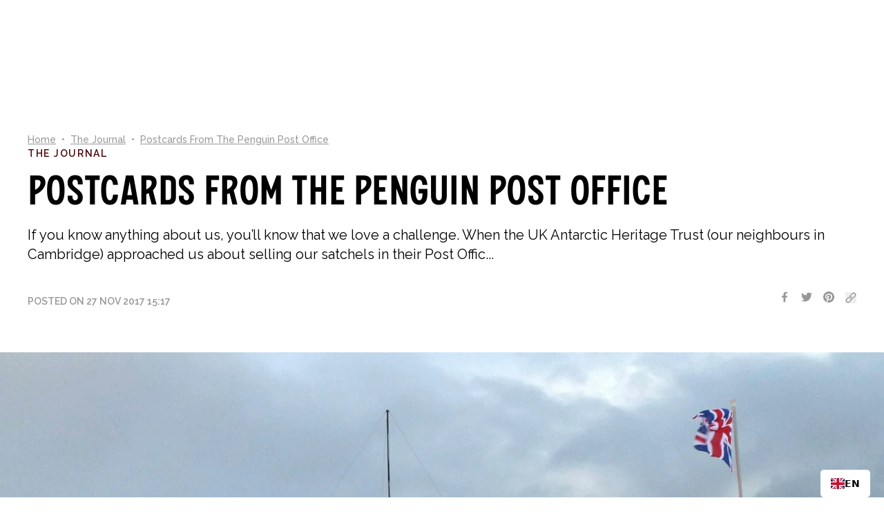

--- FILE ---
content_type: text/html; charset=utf-8
request_url: https://eu.cambridgesatchel.com/blogs/journal/postcards-from-the-penguin-post-office
body_size: 53717
content:
<!doctype html>
<html lang="en">
  <head>

      <link rel="alternate" hreflang="x-default" href="https://www.cambridgesatchel.com/blogs/journal/postcards-from-the-penguin-post-office" />
      <link rel="alternate" hreflang="en-GB" href="https://www.cambridgesatchel.com/blogs/journal/postcards-from-the-penguin-post-office" />
      <link rel="alternate" hreflang="en-US" href="https://us.cambridgesatchel.com/blogs/journal/postcards-from-the-penguin-post-office" />
      <link rel="alternate" hreflang="en-IE" href="https://eu.cambridgesatchel.com/blogs/journal/postcards-from-the-penguin-post-office" />
      <link rel="alternate" hreflang="ja-JP" href="https://jp.cambridgesatchel.com/blogs/journal/postcards-from-the-penguin-post-office" />

    <!-- EASYGIFT SCRIPT -->
    
      <script type="text/javascript" src="https://cdn.506.io/eg/script.js?shop=uk-cambridgesatchel.myshopify.com"></script>
    
    <!-- END EASYGIFT SCRIPT -->

    
      <!-- heatmap.com snippet -->
      <script>
        (function() {      
          var _heatmap_paq = window._heatmap_paq || [];
          var heatUrl = window.heatUrl = "https://dashboard.heatmap.com/";
          function heatLoader(url, item) {
            if(typeof handleSinglePagedWebsite !== 'undefined' && item == 'prep') return true;
            var s = document.createElement("script"); s.type = "text/javascript"; 
            s.src = url; s.async = false; s.defer = true; document.head.appendChild(s);
          }
          heatLoader(heatUrl+"preprocessor.min.js?sid=2508", "prep");
          setTimeout(function() {
            if(typeof _heatmap_paq !== "object" || _heatmap_paq.length == 0) {     
              _heatmap_paq.push(["setTrackerUrl", heatUrl+"heatmap.php"]);
              heatLoader(heatUrl+"heatmap-light.min.js?sid=2508", "heat");
            }
          }, 1000);
        })();
      </script>
      <!-- End heatmap.com snippet Code -->
    

    

    <meta charset="utf-8">
    <meta http-equiv="X-UA-Compatible" content="IE=edge">
    <meta name="viewport" content="width=device-width,initial-scale=1">

    <link rel="canonical" href="https://eu.cambridgesatchel.com/blogs/journal/postcards-from-the-penguin-post-office">

    
      <link fetchpriority="low" rel="icon" href="//eu.cambridgesatchel.com/cdn/shop/files/favicon.png?crop=center&height=32&v=1692891742&width=32" sizes="32x32">
    

    <title>Postcards From The Penguin Post Office</title>

    <meta name="description" content="If you know anything about us, you’ll know that we love a challenge. When the UK Antarctic Heritage Trust (our neighbours in Cambridge) approached us about selling our satchels in their Post Office in Port Lockroy, at the very tip of the Antarctic – we jumped at the chance. A site which was originally built as a UK mil">

    <link rel="preconnect" href="https://cdn.shopify.com" crossorigin>

    
    <link rel="preconnect" href="https://fonts.googleapis.com">
    <link rel="preconnect" href="https://fonts.gstatic.com" crossorigin>
    <link href="https://fonts.googleapis.com/css2?family=Raleway:ital,wght@0,400;0,500;0,600;1,400&display=swap" rel="stylesheet">
    <link href="//eu.cambridgesatchel.com/cdn/shop/t/150/assets/BystanderSans-Regular.woff2?v=165739183532274541991700585899" as="font" crossorigin="anonymous" rel="preload">
    

    <style data-shopify>
  @font-face {
    font-family: 'The Bystander Collection Sans';
    src: url(//eu.cambridgesatchel.com/cdn/shop/t/150/assets/BystanderSans-Regular.eot?v=105129276996921557501700585893);
    src: local('The Bystander Collection Sans'), local('BystanderSans-Regular'), url(//eu.cambridgesatchel.com/cdn/shop/t/150/assets/BystanderSans-Regular.eot?%23iefix&v=105129276996921557501700585893) format('embedded-opentype'),
      url(//eu.cambridgesatchel.com/cdn/shop/t/150/assets/BystanderSans-Regular.woff2?v=165739183532274541991700585899) format('woff2'), url(//eu.cambridgesatchel.com/cdn/shop/t/150/assets/BystanderSans-Regular.woff?v=167589742560051016351700585898) format('woff'),
      url(//eu.cambridgesatchel.com/cdn/shop/t/150/assets/BystanderSans-Regular.ttf?v=47395329463383495481700585905) format('truetype');
    font-weight: normal;
    font-style: normal;
    font-display: swap;
  }

  @font-face {
    font-family: 'edinburgh';
    src: url(//eu.cambridgesatchel.com/cdn/shop/t/150/assets/edinburgh-webfont.woff2?v=22763162190603015981700585910) format('woff2'), url(//eu.cambridgesatchel.com/cdn/shop/t/150/assets/edinburgh-webfont.woff?v=145727029978867954361700585898) format('woff');
    font-weight: normal;
    font-style: normal;
    font-display: swap;
  }
</style>


    <script>window.performance && window.performance.mark && window.performance.mark('shopify.content_for_header.start');</script><meta name="facebook-domain-verification" content="e3dpzkl6nearsnoqihi2c7slwr1om5">
<meta id="shopify-digital-wallet" name="shopify-digital-wallet" content="/24187073/digital_wallets/dialog">
<meta name="shopify-checkout-api-token" content="0a5d513ef61ef6dc2f17fd8dc8f29446">
<meta id="in-context-paypal-metadata" data-shop-id="24187073" data-venmo-supported="false" data-environment="production" data-locale="en_US" data-paypal-v4="true" data-currency="EUR">
<link rel="alternate" type="application/atom+xml" title="Feed" href="/blogs/journal.atom" />
<script async="async" src="/checkouts/internal/preloads.js?locale=en-DE"></script>
<script id="apple-pay-shop-capabilities" type="application/json">{"shopId":24187073,"countryCode":"GB","currencyCode":"EUR","merchantCapabilities":["supports3DS"],"merchantId":"gid:\/\/shopify\/Shop\/24187073","merchantName":"The Cambridge Satchel Company EU Store","requiredBillingContactFields":["postalAddress","email","phone"],"requiredShippingContactFields":["postalAddress","email","phone"],"shippingType":"shipping","supportedNetworks":["visa","masterCard","amex","discover","elo"],"total":{"type":"pending","label":"The Cambridge Satchel Company EU Store","amount":"1.00"},"shopifyPaymentsEnabled":false,"supportsSubscriptions":false}</script>
<script id="shopify-features" type="application/json">{"accessToken":"0a5d513ef61ef6dc2f17fd8dc8f29446","betas":["rich-media-storefront-analytics"],"domain":"eu.cambridgesatchel.com","predictiveSearch":true,"shopId":24187073,"locale":"en"}</script>
<script>var Shopify = Shopify || {};
Shopify.shop = "eu-cambridgesatchel.myshopify.com";
Shopify.locale = "en";
Shopify.currency = {"active":"EUR","rate":"1.0"};
Shopify.country = "DE";
Shopify.theme = {"name":"cambridge-satchel\/eu-store","id":122274807902,"schema_name":"Charle Theme Starter","schema_version":"1.0.0","theme_store_id":null,"role":"main"};
Shopify.theme.handle = "null";
Shopify.theme.style = {"id":null,"handle":null};
Shopify.cdnHost = "eu.cambridgesatchel.com/cdn";
Shopify.routes = Shopify.routes || {};
Shopify.routes.root = "/";</script>
<script type="module">!function(o){(o.Shopify=o.Shopify||{}).modules=!0}(window);</script>
<script>!function(o){function n(){var o=[];function n(){o.push(Array.prototype.slice.apply(arguments))}return n.q=o,n}var t=o.Shopify=o.Shopify||{};t.loadFeatures=n(),t.autoloadFeatures=n()}(window);</script>
<script id="shop-js-analytics" type="application/json">{"pageType":"article"}</script>
<script defer="defer" async type="module" src="//eu.cambridgesatchel.com/cdn/shopifycloud/shop-js/modules/v2/client.init-shop-cart-sync_CG-L-Qzi.en.esm.js"></script>
<script defer="defer" async type="module" src="//eu.cambridgesatchel.com/cdn/shopifycloud/shop-js/modules/v2/chunk.common_B8yXDTDb.esm.js"></script>
<script type="module">
  await import("//eu.cambridgesatchel.com/cdn/shopifycloud/shop-js/modules/v2/client.init-shop-cart-sync_CG-L-Qzi.en.esm.js");
await import("//eu.cambridgesatchel.com/cdn/shopifycloud/shop-js/modules/v2/chunk.common_B8yXDTDb.esm.js");

  window.Shopify.SignInWithShop?.initShopCartSync?.({"fedCMEnabled":true,"windoidEnabled":true});

</script>
<script>(function() {
  var isLoaded = false;
  function asyncLoad() {
    if (isLoaded) return;
    isLoaded = true;
    var urls = ["https:\/\/cdn-loyalty.yotpo.com\/loader\/LKKCHmRWwH-9N17a4zwsug.js?shop=eu-cambridgesatchel.myshopify.com","\/\/staticw2.yotpo.com\/7hfgZ5dJzcZ8cpWOk4Dl9fokXJ9KBqGqIwxnA8lw\/widget.js?shop=eu-cambridgesatchel.myshopify.com","https:\/\/wishlisthero-assets.revampco.com\/store-front\/bundle2.js?shop=eu-cambridgesatchel.myshopify.com","https:\/\/crossborder-integration.global-e.com\/resources\/js\/app?shop=eu-cambridgesatchel.myshopify.com","https:\/\/cdn.weglot.com\/weglot_script_tag.js?shop=eu-cambridgesatchel.myshopify.com","\/\/cdn.shopify.com\/proxy\/c30bcbf35c812c14c7c3492fbbb302f57a82f187fc79a9a54bacf1e693d2b795\/web.global-e.com\/merchant\/storefrontattributes?merchantid=10001363\u0026shop=eu-cambridgesatchel.myshopify.com\u0026sp-cache-control=cHVibGljLCBtYXgtYWdlPTkwMA","https:\/\/s3.eu-west-1.amazonaws.com\/production-klarna-il-shopify-osm\/477351374ecf52c0ba48bd4e888305d48cb4e614\/eu-cambridgesatchel.myshopify.com-1746181685781.js?shop=eu-cambridgesatchel.myshopify.com"];
    for (var i = 0; i < urls.length; i++) {
      var s = document.createElement('script');
      s.type = 'text/javascript';
      s.async = true;
      s.src = urls[i];
      var x = document.getElementsByTagName('script')[0];
      x.parentNode.insertBefore(s, x);
    }
  };
  if(window.attachEvent) {
    window.attachEvent('onload', asyncLoad);
  } else {
    window.addEventListener('load', asyncLoad, false);
  }
})();</script>
<script id="__st">var __st={"a":24187073,"offset":3600,"reqid":"9cdbfca9-67f3-47e0-aa68-e421928ff8e2-1767758433","pageurl":"eu.cambridgesatchel.com\/blogs\/journal\/postcards-from-the-penguin-post-office","s":"articles-3038117915","u":"a10a82e7e10c","p":"article","rtyp":"article","rid":3038117915};</script>
<script>window.ShopifyPaypalV4VisibilityTracking = true;</script>
<script id="captcha-bootstrap">!function(){'use strict';const t='contact',e='account',n='new_comment',o=[[t,t],['blogs',n],['comments',n],[t,'customer']],c=[[e,'customer_login'],[e,'guest_login'],[e,'recover_customer_password'],[e,'create_customer']],r=t=>t.map((([t,e])=>`form[action*='/${t}']:not([data-nocaptcha='true']) input[name='form_type'][value='${e}']`)).join(','),a=t=>()=>t?[...document.querySelectorAll(t)].map((t=>t.form)):[];function s(){const t=[...o],e=r(t);return a(e)}const i='password',u='form_key',d=['recaptcha-v3-token','g-recaptcha-response','h-captcha-response',i],f=()=>{try{return window.sessionStorage}catch{return}},m='__shopify_v',_=t=>t.elements[u];function p(t,e,n=!1){try{const o=window.sessionStorage,c=JSON.parse(o.getItem(e)),{data:r}=function(t){const{data:e,action:n}=t;return t[m]||n?{data:e,action:n}:{data:t,action:n}}(c);for(const[e,n]of Object.entries(r))t.elements[e]&&(t.elements[e].value=n);n&&o.removeItem(e)}catch(o){console.error('form repopulation failed',{error:o})}}const l='form_type',E='cptcha';function T(t){t.dataset[E]=!0}const w=window,h=w.document,L='Shopify',v='ce_forms',y='captcha';let A=!1;((t,e)=>{const n=(g='f06e6c50-85a8-45c8-87d0-21a2b65856fe',I='https://cdn.shopify.com/shopifycloud/storefront-forms-hcaptcha/ce_storefront_forms_captcha_hcaptcha.v1.5.2.iife.js',D={infoText:'Protected by hCaptcha',privacyText:'Privacy',termsText:'Terms'},(t,e,n)=>{const o=w[L][v],c=o.bindForm;if(c)return c(t,g,e,D).then(n);var r;o.q.push([[t,g,e,D],n]),r=I,A||(h.body.append(Object.assign(h.createElement('script'),{id:'captcha-provider',async:!0,src:r})),A=!0)});var g,I,D;w[L]=w[L]||{},w[L][v]=w[L][v]||{},w[L][v].q=[],w[L][y]=w[L][y]||{},w[L][y].protect=function(t,e){n(t,void 0,e),T(t)},Object.freeze(w[L][y]),function(t,e,n,w,h,L){const[v,y,A,g]=function(t,e,n){const i=e?o:[],u=t?c:[],d=[...i,...u],f=r(d),m=r(i),_=r(d.filter((([t,e])=>n.includes(e))));return[a(f),a(m),a(_),s()]}(w,h,L),I=t=>{const e=t.target;return e instanceof HTMLFormElement?e:e&&e.form},D=t=>v().includes(t);t.addEventListener('submit',(t=>{const e=I(t);if(!e)return;const n=D(e)&&!e.dataset.hcaptchaBound&&!e.dataset.recaptchaBound,o=_(e),c=g().includes(e)&&(!o||!o.value);(n||c)&&t.preventDefault(),c&&!n&&(function(t){try{if(!f())return;!function(t){const e=f();if(!e)return;const n=_(t);if(!n)return;const o=n.value;o&&e.removeItem(o)}(t);const e=Array.from(Array(32),(()=>Math.random().toString(36)[2])).join('');!function(t,e){_(t)||t.append(Object.assign(document.createElement('input'),{type:'hidden',name:u})),t.elements[u].value=e}(t,e),function(t,e){const n=f();if(!n)return;const o=[...t.querySelectorAll(`input[type='${i}']`)].map((({name:t})=>t)),c=[...d,...o],r={};for(const[a,s]of new FormData(t).entries())c.includes(a)||(r[a]=s);n.setItem(e,JSON.stringify({[m]:1,action:t.action,data:r}))}(t,e)}catch(e){console.error('failed to persist form',e)}}(e),e.submit())}));const S=(t,e)=>{t&&!t.dataset[E]&&(n(t,e.some((e=>e===t))),T(t))};for(const o of['focusin','change'])t.addEventListener(o,(t=>{const e=I(t);D(e)&&S(e,y())}));const B=e.get('form_key'),M=e.get(l),P=B&&M;t.addEventListener('DOMContentLoaded',(()=>{const t=y();if(P)for(const e of t)e.elements[l].value===M&&p(e,B);[...new Set([...A(),...v().filter((t=>'true'===t.dataset.shopifyCaptcha))])].forEach((e=>S(e,t)))}))}(h,new URLSearchParams(w.location.search),n,t,e,['guest_login'])})(!0,!0)}();</script>
<script integrity="sha256-4kQ18oKyAcykRKYeNunJcIwy7WH5gtpwJnB7kiuLZ1E=" data-source-attribution="shopify.loadfeatures" defer="defer" src="//eu.cambridgesatchel.com/cdn/shopifycloud/storefront/assets/storefront/load_feature-a0a9edcb.js" crossorigin="anonymous"></script>
<script data-source-attribution="shopify.dynamic_checkout.dynamic.init">var Shopify=Shopify||{};Shopify.PaymentButton=Shopify.PaymentButton||{isStorefrontPortableWallets:!0,init:function(){window.Shopify.PaymentButton.init=function(){};var t=document.createElement("script");t.src="https://eu.cambridgesatchel.com/cdn/shopifycloud/portable-wallets/latest/portable-wallets.en.js",t.type="module",document.head.appendChild(t)}};
</script>
<script data-source-attribution="shopify.dynamic_checkout.buyer_consent">
  function portableWalletsHideBuyerConsent(e){var t=document.getElementById("shopify-buyer-consent"),n=document.getElementById("shopify-subscription-policy-button");t&&n&&(t.classList.add("hidden"),t.setAttribute("aria-hidden","true"),n.removeEventListener("click",e))}function portableWalletsShowBuyerConsent(e){var t=document.getElementById("shopify-buyer-consent"),n=document.getElementById("shopify-subscription-policy-button");t&&n&&(t.classList.remove("hidden"),t.removeAttribute("aria-hidden"),n.addEventListener("click",e))}window.Shopify?.PaymentButton&&(window.Shopify.PaymentButton.hideBuyerConsent=portableWalletsHideBuyerConsent,window.Shopify.PaymentButton.showBuyerConsent=portableWalletsShowBuyerConsent);
</script>
<script data-source-attribution="shopify.dynamic_checkout.cart.bootstrap">document.addEventListener("DOMContentLoaded",(function(){function t(){return document.querySelector("shopify-accelerated-checkout-cart, shopify-accelerated-checkout")}if(t())Shopify.PaymentButton.init();else{new MutationObserver((function(e,n){t()&&(Shopify.PaymentButton.init(),n.disconnect())})).observe(document.body,{childList:!0,subtree:!0})}}));
</script>
<link id="shopify-accelerated-checkout-styles" rel="stylesheet" media="screen" href="https://eu.cambridgesatchel.com/cdn/shopifycloud/portable-wallets/latest/accelerated-checkout-backwards-compat.css" crossorigin="anonymous">
<style id="shopify-accelerated-checkout-cart">
        #shopify-buyer-consent {
  margin-top: 1em;
  display: inline-block;
  width: 100%;
}

#shopify-buyer-consent.hidden {
  display: none;
}

#shopify-subscription-policy-button {
  background: none;
  border: none;
  padding: 0;
  text-decoration: underline;
  font-size: inherit;
  cursor: pointer;
}

#shopify-subscription-policy-button::before {
  box-shadow: none;
}

      </style>

<script>window.performance && window.performance.mark && window.performance.mark('shopify.content_for_header.end');</script>

    <script>
      window.theme = {
        shopUrl: 'https://eu.cambridgesatchel.com',
        store: 'europe',
        countryIsoCode: 'DE',
        currencyIsoCode: 'EUR',
        customer: {
          isLoggedIn: false,
          id: null,
          email: 'null'
        },
        moneyFormat: "€{{amount}}",
        currencySymbol: '€',
        thirdParty: {
          klevu: {
            apiKey: 'klevu-163342992346914316',
            storefrontToken: '9457158cafa0b7cdb0a065e205c2bbdc',
            storefrontVersion: '2023-07',
            storefrontUrl: 'https://eu.cambridgesatchel.com'
          },
          klaviyo: {
            apiKey: 'X9KaaP'
          },
          yotpo: {
            appKey: '7hfgZ5dJzcZ8cpWOk4Dl9fokXJ9KBqGqIwxnA8lw',
            productId: '14950600278399'
          }
        }
      };

      window.routes = {
        cart_add_url: '/cart/add',
        cart_change_url: '/cart/change',
        cart_update_url: '/cart/update',
        cart_url: '/cart',
        product_recommendations_url: '/recommendations/products',
        predictive_search_url: '/search/suggest'
      }
    </script>

    <script>
      !(function () {
        if (!window.klaviyo) {
          window._klOnsite = window._klOnsite || [];
          try {
            window.klaviyo = new Proxy(
              {},
              {
                get: function (n, i) {
                  return 'push' === i
                    ? function () {
                        var n;
                        (n = window._klOnsite).push.apply(n, arguments);
                      }
                    : function () {
                        for (var n = arguments.length, o = new Array(n), w = 0; w < n; w++) o[w] = arguments[w];
                        var t = 'function' == typeof o[o.length - 1] ? o.pop() : void 0,
                          e = new Promise(function (n) {
                            window._klOnsite.push(
                              [i].concat(o, [
                                function (i) {
                                  t && t(i), n(i);
                                }
                              ])
                            );
                          });
                        return e;
                      };
                }
              }
            );
          } catch (n) {
            (window.klaviyo = window.klaviyo || []),
              (window.klaviyo.push = function () {
                var n;
                (n = window._klOnsite).push.apply(n, arguments);
              });
          }
        }
      })();
    </script>

    


  <link href="//eu.cambridgesatchel.com/cdn/shop/t/150/assets/theme.css" rel="stylesheet" type="text/css" media="all" />




  <script src="//eu.cambridgesatchel.com/cdn/shop/t/150/assets/theme.min.js" type="module" crossorigin="anonymous"></script>
  <link rel="modulepreload" href="//eu.cambridgesatchel.com/cdn/shop/t/150/assets/vendor.min.js" crossorigin="anonymous">
  <link href="//eu.cambridgesatchel.com/cdn/shop/t/150/assets/vendor.css" rel="stylesheet" type="text/css" media="all" />
  <link rel="modulepreload" href="//eu.cambridgesatchel.com/cdn/shop/t/150/assets/utilities.min.js" crossorigin="anonymous">


<style data-shopify>
      :root {
        --headerHeight: 120px;
        --theme-accent-color: ;
      }

      @media screen and (min-width: 523px) and (max-width: 767px) {
        :root {
          --headerHeight: 100px;
        }
      }

      @media screen and (min-width: 768px) {
        :root {
          --headerHeight: 104px;
        }
      }

      @media screen and (min-width: 1024px) {
        :root {
          --headerHeight: 112px;
        }
      }
    </style>

  <!-- BEGIN app block: shopify://apps/yotpo-product-reviews/blocks/settings/eb7dfd7d-db44-4334-bc49-c893b51b36cf -->


  <script type="text/javascript" src="https://cdn-widgetsrepository.yotpo.com/v1/loader/7hfgZ5dJzcZ8cpWOk4Dl9fokXJ9KBqGqIwxnA8lw?languageCode=en" async></script>



  
<!-- END app block --><!-- BEGIN app block: shopify://apps/elevar-conversion-tracking/blocks/dataLayerEmbed/bc30ab68-b15c-4311-811f-8ef485877ad6 -->



<script type="module" dynamic>
  const configUrl = "/a/elevar/static/configs/6d3b9379603661a0b4b0ac04461d290e0e907e2f/config.js";
  const config = (await import(configUrl)).default;
  const scriptUrl = config.script_src_app_theme_embed;

  if (scriptUrl) {
    const { handler } = await import(scriptUrl);

    await handler(
      config,
      {
        cartData: {
  marketId: "3613327454",
  attributes:{},
  cartTotal: "0.0",
  currencyCode:"EUR",
  items: []
}
,
        user: {cartTotal: "0.0",
    currencyCode:"EUR",customer: {},
}
,
        isOnCartPage:false,
        collectionView:null,
        searchResultsView:null,
        productView:null,
        checkoutComplete: null
      }
    );
  }
</script>


<!-- END app block --><!-- BEGIN app block: shopify://apps/klaviyo-email-marketing-sms/blocks/klaviyo-onsite-embed/2632fe16-c075-4321-a88b-50b567f42507 -->












  <script async src="https://static.klaviyo.com/onsite/js/X9KaaP/klaviyo.js?company_id=X9KaaP"></script>
  <script>!function(){if(!window.klaviyo){window._klOnsite=window._klOnsite||[];try{window.klaviyo=new Proxy({},{get:function(n,i){return"push"===i?function(){var n;(n=window._klOnsite).push.apply(n,arguments)}:function(){for(var n=arguments.length,o=new Array(n),w=0;w<n;w++)o[w]=arguments[w];var t="function"==typeof o[o.length-1]?o.pop():void 0,e=new Promise((function(n){window._klOnsite.push([i].concat(o,[function(i){t&&t(i),n(i)}]))}));return e}}})}catch(n){window.klaviyo=window.klaviyo||[],window.klaviyo.push=function(){var n;(n=window._klOnsite).push.apply(n,arguments)}}}}();</script>

  




  <script>
    window.klaviyoReviewsProductDesignMode = false
  </script>







<!-- END app block --><!-- BEGIN app block: shopify://apps/weglot-translate-your-store/blocks/weglot/3097482a-fafe-42ff-bc33-ea19e35c4a20 -->





  
    

    
    
    
  
    

    
    
    
  


<!--Start Weglot Script-->
<script src="https://cdn.weglot.com/weglot.min.js?api_key=wg_bf9193c71e46f880923115e1a9cb21d11" async></script>
<!--End Weglot Script-->

<!-- END app block --><!-- BEGIN app block: shopify://apps/eg-auto-add-to-cart/blocks/app-embed/0f7d4f74-1e89-4820-aec4-6564d7e535d2 -->










  
    <script async type="text/javascript" src="https://cdn.506.io/eg/script.js?shop=eu-cambridgesatchel.myshopify.com&v=5"></script>
  


 
  <meta id="easygift-shop" itemid="c2hvcF8kXzE3Njc3NTg0MzM=" content='{&quot;isInstalled&quot;:true,&quot;installedOn&quot;:&quot;2023-10-03T14:43:06.712Z&quot;,&quot;appVersion&quot;:&quot;3.0&quot;,&quot;subscriptionName&quot;:&quot;Standard&quot;,&quot;cartAnalytics&quot;:true,&quot;freeTrialEndsOn&quot;:null,&quot;settings&quot;:{&quot;reminderBannerStyle&quot;:{&quot;position&quot;:{&quot;horizontal&quot;:&quot;right&quot;,&quot;vertical&quot;:&quot;bottom&quot;},&quot;primaryColor&quot;:&quot;#000000&quot;,&quot;cssStyles&quot;:&quot;&quot;,&quot;headerText&quot;:&quot;&quot;,&quot;subHeaderText&quot;:&quot;&quot;,&quot;showImage&quot;:false,&quot;imageUrl&quot;:null,&quot;displayAfter&quot;:5,&quot;closingMode&quot;:&quot;doNotAutoClose&quot;,&quot;selfcloseAfter&quot;:5,&quot;reshowBannerAfter&quot;:&quot;everyNewSession&quot;},&quot;addedItemIdentifier&quot;:&quot;_Gifted&quot;,&quot;ignoreOtherAppLineItems&quot;:null,&quot;customVariantsInfoLifetimeMins&quot;:1440,&quot;redirectPath&quot;:null,&quot;ignoreNonStandardCartRequests&quot;:false,&quot;bannerStyle&quot;:{&quot;position&quot;:{&quot;horizontal&quot;:&quot;right&quot;,&quot;vertical&quot;:&quot;bottom&quot;},&quot;primaryColor&quot;:&quot;#000000&quot;,&quot;cssStyles&quot;:null},&quot;themePresetId&quot;:&quot;0&quot;,&quot;notificationStyle&quot;:{&quot;position&quot;:{&quot;horizontal&quot;:&quot;right&quot;,&quot;vertical&quot;:&quot;bottom&quot;},&quot;primaryColor&quot;:&quot;#000000&quot;,&quot;duration&quot;:&quot;3.0&quot;,&quot;cssStyles&quot;:&quot;#aca-notifications-wrapper {\n  display: block;\n  right: 0;\n  bottom: 0;\n  position: fixed;\n  z-index: 99999999;\n  max-height: 100%;\n  overflow: auto;\n}\n.aca-notification-container {\n  display: flex;\n  flex-direction: row;\n  text-align: left;\n  font-size: 16px;\n  margin: 12px;\n  padding: 8px;\n  background-color: #FFFFFF;\n  width: fit-content;\n  box-shadow: rgb(170 170 170) 0px 0px 5px;\n  border-radius: 8px;\n  opacity: 0;\n  transition: opacity 0.4s ease-in-out;\n}\n.aca-notification-container .aca-notification-image {\n  display: flex;\n  align-items: center;\n  justify-content: center;\n  min-height: 60px;\n  min-width: 60px;\n  height: 60px;\n  width: 60px;\n  background-color: #FFFFFF;\n  margin: 8px;\n}\n.aca-notification-image img {\n  display: block;\n  max-width: 100%;\n  max-height: 100%;\n  width: auto;\n  height: auto;\n  border-radius: 6px;\n  box-shadow: rgba(99, 115, 129, 0.29) 0px 0px 4px 1px;\n}\n.aca-notification-container .aca-notification-text {\n  flex-grow: 1;\n  margin: 8px;\n  max-width: 260px;\n}\n.aca-notification-heading {\n  font-size: 24px;\n  margin: 0 0 0.3em 0;\n  line-height: normal;\n  word-break: break-word;\n  line-height: 1.2;\n  max-height: 3.6em;\n  overflow: hidden;\n  color: #000000;\n}\n.aca-notification-subheading {\n  font-size: 18px;\n  margin: 0;\n  line-height: normal;\n  word-break: break-word;\n  line-height: 1.4;\n  max-height: 5.6em;\n  overflow: hidden;\n  color: #000000;\n}\n@media screen and (max-width: 450px) {\n  #aca-notifications-wrapper {\n    left: 0;\n    right: 0;\n  }\n  .aca-notification-container {\n    width: auto;\n  }\n.aca-notification-container .aca-notification-text {\n    max-width: none;\n  }\n}&quot;,&quot;hasCustomizations&quot;:false},&quot;fetchCartData&quot;:false,&quot;useLocalStorage&quot;:{&quot;enabled&quot;:false,&quot;expiryMinutes&quot;:null},&quot;popupStyle&quot;:{&quot;closeModalOutsideClick&quot;:true,&quot;showProductLink&quot;:false,&quot;primaryColor&quot;:&quot;#000000&quot;,&quot;secondaryColor&quot;:&quot;#000000&quot;,&quot;cssStyles&quot;:null,&quot;hasCustomizations&quot;:false,&quot;addButtonText&quot;:&quot;Select&quot;,&quot;dismissButtonText&quot;:&quot;Close&quot;,&quot;outOfStockButtonText&quot;:&quot;Out of Stock&quot;,&quot;imageUrl&quot;:null,&quot;subscriptionLabel&quot;:&quot;Subscription Plan&quot;},&quot;refreshAfterBannerClick&quot;:false,&quot;disableReapplyRules&quot;:false,&quot;disableReloadOnFailedAddition&quot;:false,&quot;autoReloadCartPage&quot;:false,&quot;ajaxRedirectPath&quot;:null,&quot;allowSimultaneousRequests&quot;:false,&quot;applyRulesOnCheckout&quot;:false,&quot;enableCartCtrlOverrides&quot;:false,&quot;scriptSettings&quot;:{&quot;branding&quot;:{&quot;show&quot;:false,&quot;removalRequestSent&quot;:null},&quot;productPageRedirection&quot;:{&quot;enabled&quot;:false,&quot;products&quot;:[],&quot;redirectionURL&quot;:&quot;\/&quot;},&quot;debugging&quot;:{&quot;enabled&quot;:false,&quot;enabledOn&quot;:null,&quot;stringifyObj&quot;:false},&quot;customCSS&quot;:null,&quot;delayUpdates&quot;:2000,&quot;decodePayload&quot;:false,&quot;hideAlertsOnFrontend&quot;:false,&quot;removeEGPropertyFromSplitActionLineItems&quot;:false,&quot;fetchProductInfoFromSavedDomain&quot;:false,&quot;enableBuyNowInterceptions&quot;:false,&quot;removeProductsAddedFromExpiredRules&quot;:false,&quot;useFinalPrice&quot;:false,&quot;hideGiftedPropertyText&quot;:false,&quot;fetchCartDataBeforeRequest&quot;:false}},&quot;translations&quot;:null,&quot;defaultLocale&quot;:&quot;en&quot;,&quot;shopDomain&quot;:&quot;eu.cambridgesatchel.com&quot;}'>


<script defer>
  (async function() {
    try {

      const blockVersion = "v3"
      if (blockVersion != "v3") {
        return 
      }

      let metaErrorFlag = false;
      if (metaErrorFlag) {
        return
      }

      // Parse metafields as JSON
      const metafields = {};

      // Process metafields in JavaScript
      let savedRulesArray = [];
      for (const [key, value] of Object.entries(metafields)) {
        if (value) {
          for (const prop in value) {
            // avoiding Object.Keys for performance gain -- no need to make an array of keys.
            savedRulesArray.push(value);
            break;
          }
        }
      }

      const metaTag = document.createElement('meta');
      metaTag.id = 'easygift-rules'; 
      metaTag.content = JSON.stringify(savedRulesArray);
      metaTag.setAttribute('itemid', 'cnVsZXNfJF8xNzY3NzU4NDMz');
  
      document.head.appendChild(metaTag);
      } catch (err) {
        
      }
  })();
</script>


  <script type="text/javascript" defer>

    (function () {
      try {
        window.EG_INFO = window.EG_INFO || {};
        var shopInfo = {"isInstalled":true,"installedOn":"2023-10-03T14:43:06.712Z","appVersion":"3.0","subscriptionName":"Standard","cartAnalytics":true,"freeTrialEndsOn":null,"settings":{"reminderBannerStyle":{"position":{"horizontal":"right","vertical":"bottom"},"primaryColor":"#000000","cssStyles":"","headerText":"","subHeaderText":"","showImage":false,"imageUrl":null,"displayAfter":5,"closingMode":"doNotAutoClose","selfcloseAfter":5,"reshowBannerAfter":"everyNewSession"},"addedItemIdentifier":"_Gifted","ignoreOtherAppLineItems":null,"customVariantsInfoLifetimeMins":1440,"redirectPath":null,"ignoreNonStandardCartRequests":false,"bannerStyle":{"position":{"horizontal":"right","vertical":"bottom"},"primaryColor":"#000000","cssStyles":null},"themePresetId":"0","notificationStyle":{"position":{"horizontal":"right","vertical":"bottom"},"primaryColor":"#000000","duration":"3.0","cssStyles":"#aca-notifications-wrapper {\n  display: block;\n  right: 0;\n  bottom: 0;\n  position: fixed;\n  z-index: 99999999;\n  max-height: 100%;\n  overflow: auto;\n}\n.aca-notification-container {\n  display: flex;\n  flex-direction: row;\n  text-align: left;\n  font-size: 16px;\n  margin: 12px;\n  padding: 8px;\n  background-color: #FFFFFF;\n  width: fit-content;\n  box-shadow: rgb(170 170 170) 0px 0px 5px;\n  border-radius: 8px;\n  opacity: 0;\n  transition: opacity 0.4s ease-in-out;\n}\n.aca-notification-container .aca-notification-image {\n  display: flex;\n  align-items: center;\n  justify-content: center;\n  min-height: 60px;\n  min-width: 60px;\n  height: 60px;\n  width: 60px;\n  background-color: #FFFFFF;\n  margin: 8px;\n}\n.aca-notification-image img {\n  display: block;\n  max-width: 100%;\n  max-height: 100%;\n  width: auto;\n  height: auto;\n  border-radius: 6px;\n  box-shadow: rgba(99, 115, 129, 0.29) 0px 0px 4px 1px;\n}\n.aca-notification-container .aca-notification-text {\n  flex-grow: 1;\n  margin: 8px;\n  max-width: 260px;\n}\n.aca-notification-heading {\n  font-size: 24px;\n  margin: 0 0 0.3em 0;\n  line-height: normal;\n  word-break: break-word;\n  line-height: 1.2;\n  max-height: 3.6em;\n  overflow: hidden;\n  color: #000000;\n}\n.aca-notification-subheading {\n  font-size: 18px;\n  margin: 0;\n  line-height: normal;\n  word-break: break-word;\n  line-height: 1.4;\n  max-height: 5.6em;\n  overflow: hidden;\n  color: #000000;\n}\n@media screen and (max-width: 450px) {\n  #aca-notifications-wrapper {\n    left: 0;\n    right: 0;\n  }\n  .aca-notification-container {\n    width: auto;\n  }\n.aca-notification-container .aca-notification-text {\n    max-width: none;\n  }\n}","hasCustomizations":false},"fetchCartData":false,"useLocalStorage":{"enabled":false,"expiryMinutes":null},"popupStyle":{"closeModalOutsideClick":true,"showProductLink":false,"primaryColor":"#000000","secondaryColor":"#000000","cssStyles":null,"hasCustomizations":false,"addButtonText":"Select","dismissButtonText":"Close","outOfStockButtonText":"Out of Stock","imageUrl":null,"subscriptionLabel":"Subscription Plan"},"refreshAfterBannerClick":false,"disableReapplyRules":false,"disableReloadOnFailedAddition":false,"autoReloadCartPage":false,"ajaxRedirectPath":null,"allowSimultaneousRequests":false,"applyRulesOnCheckout":false,"enableCartCtrlOverrides":false,"scriptSettings":{"branding":{"show":false,"removalRequestSent":null},"productPageRedirection":{"enabled":false,"products":[],"redirectionURL":"\/"},"debugging":{"enabled":false,"enabledOn":null,"stringifyObj":false},"customCSS":null,"delayUpdates":2000,"decodePayload":false,"hideAlertsOnFrontend":false,"removeEGPropertyFromSplitActionLineItems":false,"fetchProductInfoFromSavedDomain":false,"enableBuyNowInterceptions":false,"removeProductsAddedFromExpiredRules":false,"useFinalPrice":false,"hideGiftedPropertyText":false,"fetchCartDataBeforeRequest":false}},"translations":null,"defaultLocale":"en","shopDomain":"eu.cambridgesatchel.com"};
        var productRedirectionEnabled = shopInfo.settings.scriptSettings.productPageRedirection.enabled;
        if (["Unlimited", "Enterprise"].includes(shopInfo.subscriptionName) && productRedirectionEnabled) {
          var products = shopInfo.settings.scriptSettings.productPageRedirection.products;
          if (products.length > 0) {
            var productIds = products.map(function(prod) {
              var productGid = prod.id;
              var productIdNumber = parseInt(productGid.split('/').pop());
              return productIdNumber;
            });
            var productInfo = null;
            var isProductInList = productIds.includes(productInfo.id);
            if (isProductInList) {
              var redirectionURL = shopInfo.settings.scriptSettings.productPageRedirection.redirectionURL;
              if (redirectionURL) {
                window.location = redirectionURL;
              }
            }
          }
        }

        
      } catch(err) {
      return
    }})()
  </script>


<!-- END app block --><!-- BEGIN app block: shopify://apps/yotpo-product-reviews/blocks/reviews_tab/eb7dfd7d-db44-4334-bc49-c893b51b36cf -->



<!-- END app block --><!-- BEGIN app block: shopify://apps/yotpo-loyalty-rewards/blocks/loader-app-embed-block/2f9660df-5018-4e02-9868-ee1fb88d6ccd -->
    <script src="https://cdn-widgetsrepository.yotpo.com/v1/loader/LKKCHmRWwH-9N17a4zwsug" async></script>



    <script src="https://cdn-loyalty.yotpo.com/loader/LKKCHmRWwH-9N17a4zwsug.js?shop=eu.cambridgesatchel.com" async></script>


<!-- END app block --><!-- BEGIN app block: shopify://apps/sortd-merchandiser/blocks/app-embed/5176d6ef-993f-4869-ba24-87a0a6bedcf9 -->


<script>
window.cmPercents = {
  'product_card_view': 100,
  'product_view': 100,
  'collection_view': 100,
  'product_add': 100,
  'enabled': true,
  'product_card_selector': '[role="main"] a[href*="/products"], #main a[href*="/products"], main a[href*="/products"], #shopify-section-collection-template a[href*="/products"], .collection-matrix.product-list a[href*="/products"]',
  'cart_url': '/cart',
  'store': 'eu-cambridgesatchel.myshopify.com',
  'submit': '[type="submit"]',
  'root_locale': '/',
  'root': '/',
  'collection_url': '',
  'collection_handle': '',
  'collection_id': null,
  'permissions': 123,
};

window.cmTesting = {
  'tests': '[]',
  'collection_route': '/collections',
  'variantA': '',
  'variantB': '',
  'collection_handle': '',
  'canonical_enabled': false
};

if(!(window.cmPercents.permissions != 123 && sessionStorage.getItem('themePermissions') != 'true')) {
  sessionStorage.setItem('cmTests', window.cmTesting.tests);
}
</script>



<script>
var cmInserted=function(){"use strict";var m=100,t=!1,u="animationName",d="",n="Webkit Moz O ms Khtml".split(" "),e="",i=document.createElement("div"),s={strictlyNew:!0,timeout:20,addImportant:!1};if(i.style.animationName&&(t=!0),!1===t)for(var o=0;o<n.length;o++)if(void 0!==i.style[n[o]+"AnimationName"]){e=n[o],u=e+"AnimationName",d="-"+e.toLowerCase()+"-",t=!0;break}function c(t){return s.strictlyNew&&!0===t.QinsQ}function r(t,n){function e(t){t.animationName!==o&&t[u]!==o||c(t.target)||n(t.target)}var i,o="insQ_"+m++,r=s.addImportant?" !important":"";(i=document.createElement("style")).innerHTML="@"+d+"keyframes "+o+" {  from {  outline: 1px solid transparent  } to {  outline: 0px solid transparent }  }\n"+t+" { animation-duration: 0.001s"+r+"; animation-name: "+o+r+"; "+d+"animation-duration: 0.001s"+r+"; "+d+"animation-name: "+o+r+";  } ",document.head.appendChild(i);var a=setTimeout(function(){document.addEventListener("animationstart",e,!1),document.addEventListener("MSAnimationStart",e,!1),document.addEventListener("webkitAnimationStart",e,!1)},s.timeout);return{destroy:function(){clearTimeout(a),i&&(document.head.removeChild(i),i=null),document.removeEventListener("animationstart",e),document.removeEventListener("MSAnimationStart",e),document.removeEventListener("webkitAnimationStart",e)}}}function a(t){t.QinsQ=!0}function f(t){if(t)for(a(t),t=t.firstChild;t;t=t.nextSibling)void 0!==t&&1===t.nodeType&&f(t)}function l(t,n){var e,i=[],o=function(){clearTimeout(e),e=setTimeout(function(){i.forEach(f),n(i),i=[]},10)};return r(t,function(t){if(!c(t)){a(t);var n=function t(n){return c(n.parentNode)||"BODY"===n.nodeName?n:t(n.parentNode)}(t);i.indexOf(n)<0&&i.push(n),o()}})}function v(n){return!(!t||!n.match(/[^{}]/))&&(s.strictlyNew&&f(document.body),{every:function(t){return r(n,t)},summary:function(t){return l(n,t)}})}return v.config=function(t){for(var n in t)t.hasOwnProperty(n)&&(s[n]=t[n])},v}();"undefined"!=typeof module&&void 0!==module.exports&&(module.exports=cmInserted);
function cmX(){for(var e=(navigator.userAgent||"").toLowerCase(),t=[/bot/,/crawl/,/spider/,/slurp/,/curl/,/wget/,/python-requests/,/axios/,/feedfetcher/,/ia_archiver/,/facebookexternalhit/,/facebot/,/google web preview/,/googlebot/,/bingpreview/,/bingbot/,/duckduckbot/,/baiduspider/,/yandex/,/sogou/,/exabot/,/dotbot/,/msnbot/,/yahoo/,/adsbot/,/mediapartners google/,/developers google/,/embedly/,/quora link preview/,/rogerbot/,/applebot/,/tweetmemebot/,/ahrefsbot/,/semrush/,/mj12bot/,/uptimerobot/,/screamingfrog/,/pinterest/,/whatsapp/,/telegrambot/,/vkshare/,/slackbot/,/discordbot/,/flipboard/,/preview/,/phantomjs/,/headless/,/prerender/,/metauri/,/node-superagent/,/python-urllib/,/java\/[0-9\.]+/,/lighthouse/,/chrome-lighthouse/,/pagespeed/,/yadirectfetcher/,/mailru\//,/daum[ /]/,/gomezagent/,/pingdom/,/rigor/,/postman/,/firephp/,/wappalyzer/,/whatcms\//,/zgrab/,/webglance/,/webkit2png/,/analyzer/,/virtuoso/,/pageburst/,/gozilla\//,/cloudflare/,/cf-network/,/cf-edge/,/cf-connecting-ip/],r=0;r<t.length;r++)if(t[r].test(e))return!0;if(navigator.webdriver||!navigator.languages||0===navigator.languages.length||e.indexOf("headlesschrome")>=0||window._phantom||window.__nightmare||window.callPhantom)return!0;try{if("undefined"!=typeof screen&&window.innerHeight&&screen.height-window.innerHeight<0)return!0}catch(s){}return!1}class CMUtils{constructor(){}saveId(){window?.cmPercents?.collection_id&&sessionStorage.setItem("collectionReferrerId",JSON.stringify({[window.location.href.split("?")[0]]:window.cmPercents.collection_id}))}anyNotFoundIds(e,t){if(void 0!==t){for(let r=0;r<e.length;r++)if(!t[decodeURIComponent(e[r].split("/products/")[1])])return!0}return!1}fetchRedirectedURL(e){return new Promise((t,r)=>{let s=new XMLHttpRequest;s.open("GET",e,!0),s.onload=()=>{200===s.status?t(s.responseURL):r(Error("Failed to fetch redirected URL"))},s.onerror=()=>r(Error("Network error")),s.send()})}filteredProductCards(e,t,r){let s;try{s=JSON.parse(sessionStorage.getItem("viewedProductCards")||'{"cards":[]}')||{cards:[]}}catch(n){s={cards:[]}}let o=[...s.cards];e=[...new Set(e||[])];let i=e.filter(e=>{try{if(e&&e.includes("/products/")&&!s.cards.includes(e.split("/products/")[1].split("?")[0]))return o.push(e.split("/products/")[1].split("?")[0]),!0}catch(t){return!1}});if(sessionStorage.setItem("viewedProductCards",JSON.stringify({cards:o})),void 0!==t){let c=[],l=[];for(let a=0;a<i.length;a++){let d=void 0!==t?t[decodeURIComponent(i[a].split("/products/")[1])]:null;"undefined"!=typeof cmIds&&(d=d??(cmIds.find(e=>e[0]==i[a].split("/products/")[1])??[null,null])[1]),d?l.push(d):c.push(i[a])}return[c,l]}return[i,[]]}trackLinksInView(e,t){let r=new IntersectionObserver(e=>{e.forEach(e=>{e.intersectionRatio>0&&e?.target?.href&&t(e.target.href.replace(/^.*\/\/[^\/]+/,"").split("?")[0],r)})});r.observe(e)}productIdFromCollection(e=1){return new Promise(async(t,r)=>{let s=new XMLHttpRequest;if(!window.location.href){console.error("No location.href available");return}let n=window.location.href.split("?")[0];if(n&&window.cmPercents.root_locale!==window.cmPercents.root){let o;if(sessionStorage.getItem(`collection:${window.cmPercents.collection_url}`))n=sessionStorage.getItem(`collection:${window.cmPercents.collection_url}`);else{try{o=await this.fetchRedirectedURL("https://"+(window.location.host+window.cmPercents.root_locale+"/collections/"+window.cmPercents.collection_handle).replace("//","/"))}catch(i){console.error("Error fetching redirected URL:",i)}o&&(sessionStorage.setItem(`collection:${window.cmPercents.collection_url}`,o),n=o)}}n&&(s.open("GET",`${n}/products.json?limit=250${1!=e?`&page=${e}`:""}`,!0),s.responseType="json",s.onload=async function(){200===s.status&&s?.response?.products?t(s?.response?.products):t(null)},s.onerror=function(){t(null)},s.send())})}get collectionHandle(){let e=document.referrer.split("/");for(var t=0;t<e.length;t++)if("collections"==e[t]&&e.length>t+1)return e[t+1];return null}squashCart(e){let t={};return e.map(e=>t[e.product_id]=e.product_id in t?t[e.product_id]+e.quantity:e.quantity),t}findLineItemDifferences(e,t){let r={};for(let s in e)if(t.hasOwnProperty(s)){let n=e[s]-t[s];n>0&&(r[s]=n)}else r[s]=e[s];return r}get currentCart(){return new Promise((e,t)=>{let r=new XMLHttpRequest;r.open("GET",window.cmPercents.cart_url+".json",!0),r.responseType="json",r.onload=async function(){200===r.status?e(r?.response?.items):e(null)},r.onerror=function(){e(null)},r.send()})}}class CMCheckForTests{constructor(){this.tests=window?.cmPercents?.tests?JSON.parse(window.cmPercents.tests):[];try{this.#a()}catch(e){console.error("Error checking for tests:",e);try{document.body.classList.remove("cm-ab-hide")}catch(t){console.error("Error removing class cm-ab-hide:",t)}}}#b(){return Date.now().toString(36)+Math.random().toString(36).substr(2,25)+"-"+Math.floor(100*Math.random()+1)}#a(){let e=!1;if(window?.cmTesting?.tests&&window?.cmTesting?.collection_handle)try{let t=JSON.parse(window.cmTesting.tests);if(Array.isArray(t)&&t.length>0)for(let r=0;r<t.length;r++){let s=t[r],n=sessionStorage.getItem("sessionIdCm")||this.#b(),o=parseInt(n.split("-")[1])>50;if(sessionStorage.setItem("sessionIdCm",n),o&&s?.aHandle==window.cmTesting.collection_handle&&window.cmTesting?.variantB==s?.bHandle){if(!window.cmTesting?.variantB)return;if(window.cmTesting.canonical_enabled||!cmX()){let i=new URLSearchParams(window.location.search);if(i.has("cmread")){document.documentElement.classList.remove("cm-ab-hide");return}i.set("cmread","true"),e=!0,location.replace(window.cmTesting.collection_route+"/"+s?.bHandle+"?"+i.toString());return}}else if(s?.bHandle==window.cmCollectionHandle&&!o&&s?.aHandle==window.cmTesting.variantA){let c=new URLSearchParams(window.location.search);if(c.has("cmread"))return;c.set("cmread","true"),e=!0,location.replace(window.cmPercents.collection_route+"/"+s?.aHandle+"?"+c.toString());return}}}catch(l){console.error("Error parsing tests:",l)}finally{e||document.documentElement.classList.remove("cm-ab-hide")}}}const cmCheckForTests=new CMCheckForTests;class CMEventTracker{#c;#d;#e;#f;#g;#h;#i;#j;#k;#l;#m;#n;constructor(e,t){if(100==window.cmPercents.permissions&&"true"!=sessionStorage.getItem("themePermissions")||(this.#c=e,this.#m="https://us-central1-collection-merchandiser.cloudfunctions.net/event-tracking-trigger",this.#d=sessionStorage.getItem("sessionIdCm"),this.#f=new Date().toISOString(),this.#h=Shopify.shop||window?.cmPercents?.store,this.#i=[],this.#e={},this.collectionProducts,this.#k,this.#l=window?.cmPercents?.submit?document.querySelectorAll(window.cmPercents.submit):null,this.#d||(this.#d=this.#b(),sessionStorage.setItem("sessionIdCm",this.#d)),!this.#d))return;this.#g=new CMUtils,this.#g.saveId(),this.#n=1;try{this.#o()}catch(r){console.log(r)}}set setProductCardUrlsToSend(e){0==this.#i.length&&setTimeout(()=>{this.#p()},1750),this.#i.push(e)}async #p(){let a=!0;for(;this.#g.anyNotFoundIds(this.#i,this.#j)&&a;){let d=await this.#g.productIdFromCollection(this.#n);this.#n=this.#n+1;let u=Array.isArray(d)?d.reduce((e,t,r,s)=>(e[t.handle]=t.id,e),{}):{};0==Object.keys(u).length&&(a=!1),this.#j={...this.#j,...u}}let h=this.#g.filteredProductCards(this.#i,this.#j,this);h.length>0&&h[1].length>0&&this.#q("product_card_view",null,{ids:h[1],collection_id:window?.cmPercents?.collection_id||0,multiplier:parseFloat(100/window.cmPercents.product_card_view)}),this.#i=[]}async #o(){if(window?.cmPercents?.collection_id){let p=await this.#g.productIdFromCollection();this.#n=2,this.#j=Array.isArray(p)?p.reduce((e,t,r,s)=>(e[t.handle]=t.id,e),{}):{};let m=document.querySelectorAll(window.cmPercents.product_card_selector),g=e=>{this.#g.trackLinksInView(e,async(e,t)=>{t.disconnect(),this.setProductCardUrlsToSend=e})};m.forEach(e=>{g(e)}),cmInserted(window.cmPercents.product_card_selector).every(e=>{g(e)}),window.addEventListener("beforeunload",()=>{this.#p()})}}#b(){return Date.now().toString(36)+Math.random().toString(36).substr(2,25)+"-"+Math.floor(100*Math.random()+1)}#q(f,$,w){let b={event_type:f,timestamp:this.#f,session_id:this.#d,page_data:this.#e,store:this.#h};b.page_data={...b.page_data,...w},$&&(b.linkData=$);let y=new XMLHttpRequest;y.open("POST","purchase_to_product"!=f&&"product_purchase"!=f?this.#c:this.#m),y.setRequestHeader("Content-Type","application/json"),y.send(JSON.stringify(b))}#r(P){return new Promise(e=>{setTimeout(e,P)})}}"complete"===document.readyState?new CMEventTracker("https://cm-event-trigger-6deun5o54a-uw.a.run.app/event-tracking-trigger"):window.addEventListener("load",()=>{new CMEventTracker("https://cm-event-trigger-6deun5o54a-uw.a.run.app/event-tracking-trigger")});
</script>
<!-- END app block --><!-- BEGIN app block: shopify://apps/wishlist-hero/blocks/app-embed/a9a5079b-59e8-47cb-b659-ecf1c60b9b72 -->


<script type="text/javascript">
  
    window.wishlisthero_buttonProdPageClasses = [];
  
  
    window.wishlisthero_cartDotClasses = [];
  
</script>
<!-- BEGIN app snippet: extraStyles -->

<style>
  .wishlisthero-floating {
    position: absolute;
    top: 5px;
    z-index: 21;
    border-radius: 100%;
    width: fit-content;
    right: 5px;
    left: auto;
    &.wlh-left-btn {
      left: 5px !important;
      right: auto !important;
    }
    &.wlh-right-btn {
      right: 5px !important;
      left: auto !important;
    }
    
  }
  @media(min-width:1300px) {
    .product-item__link.product-item__image--margins .wishlisthero-floating, {
      
        left: 50% !important;
        margin-left: -295px;
      
    }
  }
  .MuiTypography-h1,.MuiTypography-h2,.MuiTypography-h3,.MuiTypography-h4,.MuiTypography-h5,.MuiTypography-h6,.MuiButton-root,.MuiCardHeader-title a {
    font-family: ,  !important;
  }
</style>






<!-- END app snippet -->
<!-- BEGIN app snippet: renderAssets -->

  <link rel="preload" href="https://cdn.shopify.com/extensions/019b2111-6a16-70f1-a86c-a562d146b4c1/wishlist-hero-80/assets/default.css" as="style" onload="this.onload=null;this.rel='stylesheet'">
  <noscript><link href="//cdn.shopify.com/extensions/019b2111-6a16-70f1-a86c-a562d146b4c1/wishlist-hero-80/assets/default.css" rel="stylesheet" type="text/css" media="all" /></noscript>
  <script defer src="https://cdn.shopify.com/extensions/019b2111-6a16-70f1-a86c-a562d146b4c1/wishlist-hero-80/assets/default.js"></script>
<!-- END app snippet -->


<script type="text/javascript">
  try{
  
    var scr_bdl_path = "https://cdn.shopify.com/extensions/019b2111-6a16-70f1-a86c-a562d146b4c1/wishlist-hero-80/assets/bundle2.js";
    window._wh_asset_path = scr_bdl_path.substring(0,scr_bdl_path.lastIndexOf("/")) + "/";
  

  }catch(e){ console.log(e)}
  try{

  
    window.WishListHero_setting = {"ButtonColor":"rgb(144, 86, 162)","IconColor":"rgba(255, 255, 255, 1)","IconType":"Heart","ThrdParty_Trans_active":false,"ButtonTextBeforeAdding":"Add to wishlist","ButtonTextAfterAdding":"ADDED TO WISHLIST","AnimationAfterAddition":"None","ButtonTextAddToCart":"ADD TO CART","ButtonTextOutOfStock":"OUT OF STOCK","ButtonTextAddAllToCart":"ADD ALL TO CART","ButtonTextRemoveAllToCart":"REMOVE ALL FROM WISHLIST","AddedProductNotificationText":"Product added to wishlist successfully","AddedProductToCartNotificationText":"Product added to cart successfully","ViewCartLinkText":"View Cart","SharePopup_TitleText":"Share My wishlist","SharePopup_shareBtnText":"Share wishlist","SharePopup_shareHederText":"Share on Social Networks","SharePopup_shareCopyText":"Or copy Wishlist link to share","SharePopup_shareCancelBtnText":"cancel","SharePopup_shareCopyBtnText":"copy","SharePopup_shareCopiedText":"Copied","SendEMailPopup_BtnText":"send email","SendEMailPopup_FromText":"Your Name","SendEMailPopup_ToText":"To email","SendEMailPopup_BodyText":"Note","SendEMailPopup_SendBtnText":"send","SendEMailPopup_SendNotificationText":"email sent successfully","SendEMailPopup_TitleText":"Send My Wislist via Email","AddProductMessageText":"Are you sure you want to add all items to cart ?","RemoveProductMessageText":"Are you sure you want to remove this item from your wishlist ?","RemoveAllProductMessageText":"Are you sure you want to remove all items from your wishlist ?","RemovedProductNotificationText":"Product removed from wishlist successfully","AddAllOutOfStockProductNotificationText":"There seems to have been an issue adding items to cart, please try again later","RemovePopupOkText":"ok","RemovePopup_HeaderText":"ARE YOU SURE?","ViewWishlistText":"View wishlist","EmptyWishlistText":"there are no items in this wishlist","BuyNowButtonText":"Buy Now","BuyNowButtonColor":"rgb(144, 86, 162)","BuyNowTextButtonColor":"rgb(255, 255, 255)","Wishlist_Title":"My Wishlist","WishlistHeaderTitleAlignment":"Left","WishlistProductImageSize":"Normal","PriceColor":"rgb(0, 122, 206)","HeaderFontSize":"30","PriceFontSize":"18","ProductNameFontSize":"16","LaunchPointType":"header_menu","DisplayWishlistAs":"popup_window","DisplayButtonAs":"button_with_icon","PopupSize":"md","ButtonUserConfirmationState":"","HideAddToCartButton":false,"NoRedirectAfterAddToCart":false,"DisableGuestCustomer":false,"LoginPopupContent":"Please login to save your wishlist across devices.","LoginPopupLoginBtnText":"Login","LoginPopupContentFontSize":"20","NotificationPopupPosition":"right","WishlistButtonTextColor":"rgba(255, 255, 255, 1)","EnableRemoveFromWishlistAfterAddButtonText":"Remove from wishlist","_id":"65006d63fd200b4a62dffc37","EnableCollection":false,"EnableShare":true,"RemovePowerBy":false,"EnableFBPixel":false,"DisapleApp":false,"FloatPointPossition":"bottom_right","HeartStateToggle":true,"HeaderMenuItemsIndicator":true,"EnableRemoveFromWishlistAfterAdd":true,"Shop":"eu-cambridgesatchel.myshopify.com","shop":"eu-cambridgesatchel.myshopify.com","Status":"Active","Plan":"GOLD"};
    if(typeof(window.WishListHero_setting_theme_override) != "undefined"){
                                                                                window.WishListHero_setting = {
                                                                                    ...window.WishListHero_setting,
                                                                                    ...window.WishListHero_setting_theme_override
                                                                                };
                                                                            }
                                                                            // Done

  

  }catch(e){ console.error('Error loading config',e); }
</script>


  <script src="https://cdn.shopify.com/extensions/019b2111-6a16-70f1-a86c-a562d146b4c1/wishlist-hero-80/assets/bundle2.js" defer></script>




<!-- BEGIN app snippet: TransArray -->
<script>
  window.WLH_reload_translations = function() {
    let _wlh_res = {};
    if (window.WishListHero_setting && window.WishListHero_setting['ThrdParty_Trans_active']) {

      
        

        window.WishListHero_setting["ButtonTextBeforeAdding"] = "";
        _wlh_res["ButtonTextBeforeAdding"] = "";
        

        window.WishListHero_setting["ButtonTextAfterAdding"] = "";
        _wlh_res["ButtonTextAfterAdding"] = "";
        

        window.WishListHero_setting["ButtonTextAddToCart"] = "";
        _wlh_res["ButtonTextAddToCart"] = "";
        

        window.WishListHero_setting["ButtonTextOutOfStock"] = "";
        _wlh_res["ButtonTextOutOfStock"] = "";
        

        window.WishListHero_setting["ButtonTextAddAllToCart"] = "";
        _wlh_res["ButtonTextAddAllToCart"] = "";
        

        window.WishListHero_setting["ButtonTextRemoveAllToCart"] = "";
        _wlh_res["ButtonTextRemoveAllToCart"] = "";
        

        window.WishListHero_setting["AddedProductNotificationText"] = "";
        _wlh_res["AddedProductNotificationText"] = "";
        

        window.WishListHero_setting["AddedProductToCartNotificationText"] = "";
        _wlh_res["AddedProductToCartNotificationText"] = "";
        

        window.WishListHero_setting["ViewCartLinkText"] = "";
        _wlh_res["ViewCartLinkText"] = "";
        

        window.WishListHero_setting["SharePopup_TitleText"] = "";
        _wlh_res["SharePopup_TitleText"] = "";
        

        window.WishListHero_setting["SharePopup_shareBtnText"] = "";
        _wlh_res["SharePopup_shareBtnText"] = "";
        

        window.WishListHero_setting["SharePopup_shareHederText"] = "";
        _wlh_res["SharePopup_shareHederText"] = "";
        

        window.WishListHero_setting["SharePopup_shareCopyText"] = "";
        _wlh_res["SharePopup_shareCopyText"] = "";
        

        window.WishListHero_setting["SharePopup_shareCancelBtnText"] = "";
        _wlh_res["SharePopup_shareCancelBtnText"] = "";
        

        window.WishListHero_setting["SharePopup_shareCopyBtnText"] = "";
        _wlh_res["SharePopup_shareCopyBtnText"] = "";
        

        window.WishListHero_setting["SendEMailPopup_BtnText"] = "";
        _wlh_res["SendEMailPopup_BtnText"] = "";
        

        window.WishListHero_setting["SendEMailPopup_FromText"] = "";
        _wlh_res["SendEMailPopup_FromText"] = "";
        

        window.WishListHero_setting["SendEMailPopup_ToText"] = "";
        _wlh_res["SendEMailPopup_ToText"] = "";
        

        window.WishListHero_setting["SendEMailPopup_BodyText"] = "";
        _wlh_res["SendEMailPopup_BodyText"] = "";
        

        window.WishListHero_setting["SendEMailPopup_SendBtnText"] = "";
        _wlh_res["SendEMailPopup_SendBtnText"] = "";
        

        window.WishListHero_setting["SendEMailPopup_SendNotificationText"] = "";
        _wlh_res["SendEMailPopup_SendNotificationText"] = "";
        

        window.WishListHero_setting["SendEMailPopup_TitleText"] = "";
        _wlh_res["SendEMailPopup_TitleText"] = "";
        

        window.WishListHero_setting["AddProductMessageText"] = "";
        _wlh_res["AddProductMessageText"] = "";
        

        window.WishListHero_setting["RemoveProductMessageText"] = "";
        _wlh_res["RemoveProductMessageText"] = "";
        

        window.WishListHero_setting["RemoveAllProductMessageText"] = "";
        _wlh_res["RemoveAllProductMessageText"] = "";
        

        window.WishListHero_setting["RemovedProductNotificationText"] = "";
        _wlh_res["RemovedProductNotificationText"] = "";
        

        window.WishListHero_setting["AddAllOutOfStockProductNotificationText"] = "";
        _wlh_res["AddAllOutOfStockProductNotificationText"] = "";
        

        window.WishListHero_setting["RemovePopupOkText"] = "";
        _wlh_res["RemovePopupOkText"] = "";
        

        window.WishListHero_setting["RemovePopup_HeaderText"] = "";
        _wlh_res["RemovePopup_HeaderText"] = "";
        

        window.WishListHero_setting["ViewWishlistText"] = "";
        _wlh_res["ViewWishlistText"] = "";
        

        window.WishListHero_setting["EmptyWishlistText"] = "";
        _wlh_res["EmptyWishlistText"] = "";
        

        window.WishListHero_setting["BuyNowButtonText"] = "";
        _wlh_res["BuyNowButtonText"] = "";
        

        window.WishListHero_setting["Wishlist_Title"] = "";
        _wlh_res["Wishlist_Title"] = "";
        

        window.WishListHero_setting["LoginPopupContent"] = "";
        _wlh_res["LoginPopupContent"] = "";
        

        window.WishListHero_setting["LoginPopupLoginBtnText"] = "";
        _wlh_res["LoginPopupLoginBtnText"] = "";
        

        window.WishListHero_setting["EnableRemoveFromWishlistAfterAddButtonText"] = "";
        _wlh_res["EnableRemoveFromWishlistAfterAddButtonText"] = "";
        

        window.WishListHero_setting["LowStockEmailSubject"] = "";
        _wlh_res["LowStockEmailSubject"] = "";
        

        window.WishListHero_setting["OnSaleEmailSubject"] = "";
        _wlh_res["OnSaleEmailSubject"] = "";
        

        window.WishListHero_setting["SharePopup_shareCopiedText"] = "";
        _wlh_res["SharePopup_shareCopiedText"] = "";
    }
    return _wlh_res;
  }
  window.WLH_reload_translations();
</script><!-- END app snippet -->
<style>

 .SocialMediaShareButton--instapaper,
  .SocialMediaShareButton--linkedin,.SocialMediaShareButton--pinterest,
  .SocialMediaShareButton--vk,.SocialMediaShareButton--ok,
  .SocialMediaShareButton--reddit,.SocialMediaShareButton--tumblr,
  .SocialMediaShareButton--livejournal,.SocialMediaShareButton--mailru,
  .SocialMediaShareButton--workplace,.SocialMediaShareButton--line,
  .SocialMediaShareButton--pocket,
  .SocialMediaShareButton--email
  {
        display:none;
  }

.wishlist-hero-share-icons> div{
min-width: 0;
margin-top: 0;
}

</style>
<!-- END app block --><meta property="og:image" content="https://cdn.shopify.com/s/files/1/2418/7073/articles/postcards-from-the-penguin-post-office-811229.jpg?v=1687804984" />
<meta property="og:image:secure_url" content="https://cdn.shopify.com/s/files/1/2418/7073/articles/postcards-from-the-penguin-post-office-811229.jpg?v=1687804984" />
<meta property="og:image:width" content="2048" />
<meta property="og:image:height" content="1536" />
<meta property="og:image:alt" content="Postcards From The Penguin Post Office - The Cambridge Satchel Company EU Store" />
<link href="https://monorail-edge.shopifysvc.com" rel="dns-prefetch">
<script>(function(){if ("sendBeacon" in navigator && "performance" in window) {try {var session_token_from_headers = performance.getEntriesByType('navigation')[0].serverTiming.find(x => x.name == '_s').description;} catch {var session_token_from_headers = undefined;}var session_cookie_matches = document.cookie.match(/_shopify_s=([^;]*)/);var session_token_from_cookie = session_cookie_matches && session_cookie_matches.length === 2 ? session_cookie_matches[1] : "";var session_token = session_token_from_headers || session_token_from_cookie || "";function handle_abandonment_event(e) {var entries = performance.getEntries().filter(function(entry) {return /monorail-edge.shopifysvc.com/.test(entry.name);});if (!window.abandonment_tracked && entries.length === 0) {window.abandonment_tracked = true;var currentMs = Date.now();var navigation_start = performance.timing.navigationStart;var payload = {shop_id: 24187073,url: window.location.href,navigation_start,duration: currentMs - navigation_start,session_token,page_type: "article"};window.navigator.sendBeacon("https://monorail-edge.shopifysvc.com/v1/produce", JSON.stringify({schema_id: "online_store_buyer_site_abandonment/1.1",payload: payload,metadata: {event_created_at_ms: currentMs,event_sent_at_ms: currentMs}}));}}window.addEventListener('pagehide', handle_abandonment_event);}}());</script>
<script id="web-pixels-manager-setup">(function e(e,d,r,n,o){if(void 0===o&&(o={}),!Boolean(null===(a=null===(i=window.Shopify)||void 0===i?void 0:i.analytics)||void 0===a?void 0:a.replayQueue)){var i,a;window.Shopify=window.Shopify||{};var t=window.Shopify;t.analytics=t.analytics||{};var s=t.analytics;s.replayQueue=[],s.publish=function(e,d,r){return s.replayQueue.push([e,d,r]),!0};try{self.performance.mark("wpm:start")}catch(e){}var l=function(){var e={modern:/Edge?\/(1{2}[4-9]|1[2-9]\d|[2-9]\d{2}|\d{4,})\.\d+(\.\d+|)|Firefox\/(1{2}[4-9]|1[2-9]\d|[2-9]\d{2}|\d{4,})\.\d+(\.\d+|)|Chrom(ium|e)\/(9{2}|\d{3,})\.\d+(\.\d+|)|(Maci|X1{2}).+ Version\/(15\.\d+|(1[6-9]|[2-9]\d|\d{3,})\.\d+)([,.]\d+|)( \(\w+\)|)( Mobile\/\w+|) Safari\/|Chrome.+OPR\/(9{2}|\d{3,})\.\d+\.\d+|(CPU[ +]OS|iPhone[ +]OS|CPU[ +]iPhone|CPU IPhone OS|CPU iPad OS)[ +]+(15[._]\d+|(1[6-9]|[2-9]\d|\d{3,})[._]\d+)([._]\d+|)|Android:?[ /-](13[3-9]|1[4-9]\d|[2-9]\d{2}|\d{4,})(\.\d+|)(\.\d+|)|Android.+Firefox\/(13[5-9]|1[4-9]\d|[2-9]\d{2}|\d{4,})\.\d+(\.\d+|)|Android.+Chrom(ium|e)\/(13[3-9]|1[4-9]\d|[2-9]\d{2}|\d{4,})\.\d+(\.\d+|)|SamsungBrowser\/([2-9]\d|\d{3,})\.\d+/,legacy:/Edge?\/(1[6-9]|[2-9]\d|\d{3,})\.\d+(\.\d+|)|Firefox\/(5[4-9]|[6-9]\d|\d{3,})\.\d+(\.\d+|)|Chrom(ium|e)\/(5[1-9]|[6-9]\d|\d{3,})\.\d+(\.\d+|)([\d.]+$|.*Safari\/(?![\d.]+ Edge\/[\d.]+$))|(Maci|X1{2}).+ Version\/(10\.\d+|(1[1-9]|[2-9]\d|\d{3,})\.\d+)([,.]\d+|)( \(\w+\)|)( Mobile\/\w+|) Safari\/|Chrome.+OPR\/(3[89]|[4-9]\d|\d{3,})\.\d+\.\d+|(CPU[ +]OS|iPhone[ +]OS|CPU[ +]iPhone|CPU IPhone OS|CPU iPad OS)[ +]+(10[._]\d+|(1[1-9]|[2-9]\d|\d{3,})[._]\d+)([._]\d+|)|Android:?[ /-](13[3-9]|1[4-9]\d|[2-9]\d{2}|\d{4,})(\.\d+|)(\.\d+|)|Mobile Safari.+OPR\/([89]\d|\d{3,})\.\d+\.\d+|Android.+Firefox\/(13[5-9]|1[4-9]\d|[2-9]\d{2}|\d{4,})\.\d+(\.\d+|)|Android.+Chrom(ium|e)\/(13[3-9]|1[4-9]\d|[2-9]\d{2}|\d{4,})\.\d+(\.\d+|)|Android.+(UC? ?Browser|UCWEB|U3)[ /]?(15\.([5-9]|\d{2,})|(1[6-9]|[2-9]\d|\d{3,})\.\d+)\.\d+|SamsungBrowser\/(5\.\d+|([6-9]|\d{2,})\.\d+)|Android.+MQ{2}Browser\/(14(\.(9|\d{2,})|)|(1[5-9]|[2-9]\d|\d{3,})(\.\d+|))(\.\d+|)|K[Aa][Ii]OS\/(3\.\d+|([4-9]|\d{2,})\.\d+)(\.\d+|)/},d=e.modern,r=e.legacy,n=navigator.userAgent;return n.match(d)?"modern":n.match(r)?"legacy":"unknown"}(),u="modern"===l?"modern":"legacy",c=(null!=n?n:{modern:"",legacy:""})[u],f=function(e){return[e.baseUrl,"/wpm","/b",e.hashVersion,"modern"===e.buildTarget?"m":"l",".js"].join("")}({baseUrl:d,hashVersion:r,buildTarget:u}),m=function(e){var d=e.version,r=e.bundleTarget,n=e.surface,o=e.pageUrl,i=e.monorailEndpoint;return{emit:function(e){var a=e.status,t=e.errorMsg,s=(new Date).getTime(),l=JSON.stringify({metadata:{event_sent_at_ms:s},events:[{schema_id:"web_pixels_manager_load/3.1",payload:{version:d,bundle_target:r,page_url:o,status:a,surface:n,error_msg:t},metadata:{event_created_at_ms:s}}]});if(!i)return console&&console.warn&&console.warn("[Web Pixels Manager] No Monorail endpoint provided, skipping logging."),!1;try{return self.navigator.sendBeacon.bind(self.navigator)(i,l)}catch(e){}var u=new XMLHttpRequest;try{return u.open("POST",i,!0),u.setRequestHeader("Content-Type","text/plain"),u.send(l),!0}catch(e){return console&&console.warn&&console.warn("[Web Pixels Manager] Got an unhandled error while logging to Monorail."),!1}}}}({version:r,bundleTarget:l,surface:e.surface,pageUrl:self.location.href,monorailEndpoint:e.monorailEndpoint});try{o.browserTarget=l,function(e){var d=e.src,r=e.async,n=void 0===r||r,o=e.onload,i=e.onerror,a=e.sri,t=e.scriptDataAttributes,s=void 0===t?{}:t,l=document.createElement("script"),u=document.querySelector("head"),c=document.querySelector("body");if(l.async=n,l.src=d,a&&(l.integrity=a,l.crossOrigin="anonymous"),s)for(var f in s)if(Object.prototype.hasOwnProperty.call(s,f))try{l.dataset[f]=s[f]}catch(e){}if(o&&l.addEventListener("load",o),i&&l.addEventListener("error",i),u)u.appendChild(l);else{if(!c)throw new Error("Did not find a head or body element to append the script");c.appendChild(l)}}({src:f,async:!0,onload:function(){if(!function(){var e,d;return Boolean(null===(d=null===(e=window.Shopify)||void 0===e?void 0:e.analytics)||void 0===d?void 0:d.initialized)}()){var d=window.webPixelsManager.init(e)||void 0;if(d){var r=window.Shopify.analytics;r.replayQueue.forEach((function(e){var r=e[0],n=e[1],o=e[2];d.publishCustomEvent(r,n,o)})),r.replayQueue=[],r.publish=d.publishCustomEvent,r.visitor=d.visitor,r.initialized=!0}}},onerror:function(){return m.emit({status:"failed",errorMsg:"".concat(f," has failed to load")})},sri:function(e){var d=/^sha384-[A-Za-z0-9+/=]+$/;return"string"==typeof e&&d.test(e)}(c)?c:"",scriptDataAttributes:o}),m.emit({status:"loading"})}catch(e){m.emit({status:"failed",errorMsg:(null==e?void 0:e.message)||"Unknown error"})}}})({shopId: 24187073,storefrontBaseUrl: "https://eu.cambridgesatchel.com",extensionsBaseUrl: "https://extensions.shopifycdn.com/cdn/shopifycloud/web-pixels-manager",monorailEndpoint: "https://monorail-edge.shopifysvc.com/unstable/produce_batch",surface: "storefront-renderer",enabledBetaFlags: ["2dca8a86","a0d5f9d2"],webPixelsConfigList: [{"id":"2467529087","configuration":"{\"accountID\":\"X9KaaP\",\"webPixelConfig\":\"eyJlbmFibGVBZGRlZFRvQ2FydEV2ZW50cyI6IHRydWV9\"}","eventPayloadVersion":"v1","runtimeContext":"STRICT","scriptVersion":"524f6c1ee37bacdca7657a665bdca589","type":"APP","apiClientId":123074,"privacyPurposes":["ANALYTICS","MARKETING"],"dataSharingAdjustments":{"protectedCustomerApprovalScopes":["read_customer_address","read_customer_email","read_customer_name","read_customer_personal_data","read_customer_phone"]}},{"id":"2155643263","configuration":"{\"accountID\": \"123\"}","eventPayloadVersion":"v1","runtimeContext":"STRICT","scriptVersion":"ae53c215948d1046f0dbb7f8d3d9009f","type":"APP","apiClientId":3094213,"privacyPurposes":[],"dataSharingAdjustments":{"protectedCustomerApprovalScopes":["read_customer_personal_data"]}},{"id":"2041905535","configuration":"{\"config\":\"{\\\"google_tag_ids\\\":[\\\"AW-957018132\\\",\\\"AW-833956714\\\",\\\"G-NEBQ6YFXD3\\\"],\\\"target_country\\\":\\\"ZZ\\\",\\\"gtag_events\\\":[{\\\"type\\\":\\\"begin_checkout\\\",\\\"action_label\\\":[\\\"AW-957018132\\\/IwjWCIflu-saEJTgq8gD\\\",\\\"G-NEBQ6YFXD3\\\",\\\"G-T6EC5X491P\\\"]},{\\\"type\\\":\\\"search\\\",\\\"action_label\\\":[\\\"AW-957018132\\\/yyW-CJPlu-saEJTgq8gD\\\",\\\"G-NEBQ6YFXD3\\\",\\\"G-T6EC5X491P\\\"]},{\\\"type\\\":\\\"view_item\\\",\\\"action_label\\\":[\\\"AW-957018132\\\/AVGcCJDlu-saEJTgq8gD\\\",\\\"G-NEBQ6YFXD3\\\",\\\"G-T6EC5X491P\\\"]},{\\\"type\\\":\\\"purchase\\\",\\\"action_label\\\":[\\\"AW-957018132\\\/yuwuCI7gu-saEJTgq8gD\\\",\\\"AW-833956714\\\/Z0P9CJXR46MYEOrW1I0D\\\",\\\"G-NEBQ6YFXD3\\\",\\\"G-T6EC5X491P\\\"]},{\\\"type\\\":\\\"page_view\\\",\\\"action_label\\\":[\\\"AW-957018132\\\/iHJVCI3lu-saEJTgq8gD\\\",\\\"G-NEBQ6YFXD3\\\",\\\"G-T6EC5X491P\\\"]},{\\\"type\\\":\\\"add_payment_info\\\",\\\"action_label\\\":[\\\"AW-957018132\\\/6om0CJblu-saEJTgq8gD\\\",\\\"G-NEBQ6YFXD3\\\",\\\"G-T6EC5X491P\\\"]},{\\\"type\\\":\\\"add_to_cart\\\",\\\"action_label\\\":[\\\"AW-957018132\\\/dq4zCIrlu-saEJTgq8gD\\\",\\\"G-NEBQ6YFXD3\\\",\\\"G-T6EC5X491P\\\"]}],\\\"enable_monitoring_mode\\\":false}\"}","eventPayloadVersion":"v1","runtimeContext":"OPEN","scriptVersion":"b2a88bafab3e21179ed38636efcd8a93","type":"APP","apiClientId":1780363,"privacyPurposes":[],"dataSharingAdjustments":{"protectedCustomerApprovalScopes":["read_customer_address","read_customer_email","read_customer_name","read_customer_personal_data","read_customer_phone"]}},{"id":"40665182","configuration":"{\"tagID\":\"2612874834957\"}","eventPayloadVersion":"v1","runtimeContext":"STRICT","scriptVersion":"18031546ee651571ed29edbe71a3550b","type":"APP","apiClientId":3009811,"privacyPurposes":["ANALYTICS","MARKETING","SALE_OF_DATA"],"dataSharingAdjustments":{"protectedCustomerApprovalScopes":["read_customer_address","read_customer_email","read_customer_name","read_customer_personal_data","read_customer_phone"]}},{"id":"35651678","configuration":"{\"accountId\":\"Global-e\",\"merchantId\":\"10001363\",\"baseApiUrl\":\"https:\/\/checkout-service.global-e.com\/api\/v1\",\"siteId\":\"7ce243a1e1a2\",\"BorderfreeMetaCAPIEnabled\":\"True\",\"FT_IsLegacyAnalyticsSDKEnabled\":\"True\",\"FT_IsAnalyticsSDKEnabled\":\"False\",\"CDNUrl\":\"https:\/\/webservices.global-e.com\/\",\"BfGoogleAdsEnabled\":\"true\"}","eventPayloadVersion":"v1","runtimeContext":"STRICT","scriptVersion":"b2d8ed55b60de79e062266ff7faf98d6","type":"APP","apiClientId":5806573,"privacyPurposes":["SALE_OF_DATA"],"dataSharingAdjustments":{"protectedCustomerApprovalScopes":["read_customer_address","read_customer_email","read_customer_name","read_customer_personal_data","read_customer_phone"]}},{"id":"983134","configuration":"{\"config_url\": \"\/a\/elevar\/static\/configs\/6d3b9379603661a0b4b0ac04461d290e0e907e2f\/config.js\"}","eventPayloadVersion":"v1","runtimeContext":"STRICT","scriptVersion":"ab86028887ec2044af7d02b854e52653","type":"APP","apiClientId":2509311,"privacyPurposes":[],"dataSharingAdjustments":{"protectedCustomerApprovalScopes":["read_customer_address","read_customer_email","read_customer_name","read_customer_personal_data","read_customer_phone"]}},{"id":"14319710","eventPayloadVersion":"1","runtimeContext":"LAX","scriptVersion":"1","type":"CUSTOM","privacyPurposes":[],"name":"Elevar Checkout Tracking"},{"id":"21528670","eventPayloadVersion":"1","runtimeContext":"LAX","scriptVersion":"1","type":"CUSTOM","privacyPurposes":[],"name":"Heatmap.com"},{"id":"shopify-app-pixel","configuration":"{}","eventPayloadVersion":"v1","runtimeContext":"STRICT","scriptVersion":"0450","apiClientId":"shopify-pixel","type":"APP","privacyPurposes":["ANALYTICS","MARKETING"]},{"id":"shopify-custom-pixel","eventPayloadVersion":"v1","runtimeContext":"LAX","scriptVersion":"0450","apiClientId":"shopify-pixel","type":"CUSTOM","privacyPurposes":["ANALYTICS","MARKETING"]}],isMerchantRequest: false,initData: {"shop":{"name":"The Cambridge Satchel Company EU Store","paymentSettings":{"currencyCode":"EUR"},"myshopifyDomain":"eu-cambridgesatchel.myshopify.com","countryCode":"GB","storefrontUrl":"https:\/\/eu.cambridgesatchel.com"},"customer":null,"cart":null,"checkout":null,"productVariants":[],"purchasingCompany":null},},"https://eu.cambridgesatchel.com/cdn","7cecd0b6w90c54c6cpe92089d5m57a67346",{"modern":"","legacy":""},{"shopId":"24187073","storefrontBaseUrl":"https:\/\/eu.cambridgesatchel.com","extensionBaseUrl":"https:\/\/extensions.shopifycdn.com\/cdn\/shopifycloud\/web-pixels-manager","surface":"storefront-renderer","enabledBetaFlags":"[\"2dca8a86\", \"a0d5f9d2\"]","isMerchantRequest":"false","hashVersion":"7cecd0b6w90c54c6cpe92089d5m57a67346","publish":"custom","events":"[[\"page_viewed\",{}]]"});</script><script>
  window.ShopifyAnalytics = window.ShopifyAnalytics || {};
  window.ShopifyAnalytics.meta = window.ShopifyAnalytics.meta || {};
  window.ShopifyAnalytics.meta.currency = 'EUR';
  var meta = {"page":{"pageType":"article","resourceType":"article","resourceId":3038117915,"requestId":"9cdbfca9-67f3-47e0-aa68-e421928ff8e2-1767758433"}};
  for (var attr in meta) {
    window.ShopifyAnalytics.meta[attr] = meta[attr];
  }
</script>
<script class="analytics">
  (function () {
    var customDocumentWrite = function(content) {
      var jquery = null;

      if (window.jQuery) {
        jquery = window.jQuery;
      } else if (window.Checkout && window.Checkout.$) {
        jquery = window.Checkout.$;
      }

      if (jquery) {
        jquery('body').append(content);
      }
    };

    var hasLoggedConversion = function(token) {
      if (token) {
        return document.cookie.indexOf('loggedConversion=' + token) !== -1;
      }
      return false;
    }

    var setCookieIfConversion = function(token) {
      if (token) {
        var twoMonthsFromNow = new Date(Date.now());
        twoMonthsFromNow.setMonth(twoMonthsFromNow.getMonth() + 2);

        document.cookie = 'loggedConversion=' + token + '; expires=' + twoMonthsFromNow;
      }
    }

    var trekkie = window.ShopifyAnalytics.lib = window.trekkie = window.trekkie || [];
    if (trekkie.integrations) {
      return;
    }
    trekkie.methods = [
      'identify',
      'page',
      'ready',
      'track',
      'trackForm',
      'trackLink'
    ];
    trekkie.factory = function(method) {
      return function() {
        var args = Array.prototype.slice.call(arguments);
        args.unshift(method);
        trekkie.push(args);
        return trekkie;
      };
    };
    for (var i = 0; i < trekkie.methods.length; i++) {
      var key = trekkie.methods[i];
      trekkie[key] = trekkie.factory(key);
    }
    trekkie.load = function(config) {
      trekkie.config = config || {};
      trekkie.config.initialDocumentCookie = document.cookie;
      var first = document.getElementsByTagName('script')[0];
      var script = document.createElement('script');
      script.type = 'text/javascript';
      script.onerror = function(e) {
        var scriptFallback = document.createElement('script');
        scriptFallback.type = 'text/javascript';
        scriptFallback.onerror = function(error) {
                var Monorail = {
      produce: function produce(monorailDomain, schemaId, payload) {
        var currentMs = new Date().getTime();
        var event = {
          schema_id: schemaId,
          payload: payload,
          metadata: {
            event_created_at_ms: currentMs,
            event_sent_at_ms: currentMs
          }
        };
        return Monorail.sendRequest("https://" + monorailDomain + "/v1/produce", JSON.stringify(event));
      },
      sendRequest: function sendRequest(endpointUrl, payload) {
        // Try the sendBeacon API
        if (window && window.navigator && typeof window.navigator.sendBeacon === 'function' && typeof window.Blob === 'function' && !Monorail.isIos12()) {
          var blobData = new window.Blob([payload], {
            type: 'text/plain'
          });

          if (window.navigator.sendBeacon(endpointUrl, blobData)) {
            return true;
          } // sendBeacon was not successful

        } // XHR beacon

        var xhr = new XMLHttpRequest();

        try {
          xhr.open('POST', endpointUrl);
          xhr.setRequestHeader('Content-Type', 'text/plain');
          xhr.send(payload);
        } catch (e) {
          console.log(e);
        }

        return false;
      },
      isIos12: function isIos12() {
        return window.navigator.userAgent.lastIndexOf('iPhone; CPU iPhone OS 12_') !== -1 || window.navigator.userAgent.lastIndexOf('iPad; CPU OS 12_') !== -1;
      }
    };
    Monorail.produce('monorail-edge.shopifysvc.com',
      'trekkie_storefront_load_errors/1.1',
      {shop_id: 24187073,
      theme_id: 122274807902,
      app_name: "storefront",
      context_url: window.location.href,
      source_url: "//eu.cambridgesatchel.com/cdn/s/trekkie.storefront.8f32c7f0b513e73f3235c26245676203e1209161.min.js"});

        };
        scriptFallback.async = true;
        scriptFallback.src = '//eu.cambridgesatchel.com/cdn/s/trekkie.storefront.8f32c7f0b513e73f3235c26245676203e1209161.min.js';
        first.parentNode.insertBefore(scriptFallback, first);
      };
      script.async = true;
      script.src = '//eu.cambridgesatchel.com/cdn/s/trekkie.storefront.8f32c7f0b513e73f3235c26245676203e1209161.min.js';
      first.parentNode.insertBefore(script, first);
    };
    trekkie.load(
      {"Trekkie":{"appName":"storefront","development":false,"defaultAttributes":{"shopId":24187073,"isMerchantRequest":null,"themeId":122274807902,"themeCityHash":"14443778833651472347","contentLanguage":"en","currency":"EUR"},"isServerSideCookieWritingEnabled":true,"monorailRegion":"shop_domain","enabledBetaFlags":["65f19447"]},"Session Attribution":{},"S2S":{"facebookCapiEnabled":false,"source":"trekkie-storefront-renderer","apiClientId":580111}}
    );

    var loaded = false;
    trekkie.ready(function() {
      if (loaded) return;
      loaded = true;

      window.ShopifyAnalytics.lib = window.trekkie;

      var originalDocumentWrite = document.write;
      document.write = customDocumentWrite;
      try { window.ShopifyAnalytics.merchantGoogleAnalytics.call(this); } catch(error) {};
      document.write = originalDocumentWrite;

      window.ShopifyAnalytics.lib.page(null,{"pageType":"article","resourceType":"article","resourceId":3038117915,"requestId":"9cdbfca9-67f3-47e0-aa68-e421928ff8e2-1767758433","shopifyEmitted":true});

      var match = window.location.pathname.match(/checkouts\/(.+)\/(thank_you|post_purchase)/)
      var token = match? match[1]: undefined;
      if (!hasLoggedConversion(token)) {
        setCookieIfConversion(token);
        
      }
    });


        var eventsListenerScript = document.createElement('script');
        eventsListenerScript.async = true;
        eventsListenerScript.src = "//eu.cambridgesatchel.com/cdn/shopifycloud/storefront/assets/shop_events_listener-3da45d37.js";
        document.getElementsByTagName('head')[0].appendChild(eventsListenerScript);

})();</script>
<script
  defer
  src="https://eu.cambridgesatchel.com/cdn/shopifycloud/perf-kit/shopify-perf-kit-3.0.0.min.js"
  data-application="storefront-renderer"
  data-shop-id="24187073"
  data-render-region="gcp-us-east1"
  data-page-type="article"
  data-theme-instance-id="122274807902"
  data-theme-name="Charle Theme Starter"
  data-theme-version="1.0.0"
  data-monorail-region="shop_domain"
  data-resource-timing-sampling-rate="10"
  data-shs="true"
  data-shs-beacon="true"
  data-shs-export-with-fetch="true"
  data-shs-logs-sample-rate="1"
  data-shs-beacon-endpoint="https://eu.cambridgesatchel.com/api/collect"
></script>
</head>
  <body class="template-article">
    <div
      id="swell-customer-identification"
      data-authenticated="true"
      data-email=""
      data-id=""
      data-tags=""
      style="display:none;"></div>

<div
        class="group/searchdropdown group/header fill sticky inset-x-0 top-0 z-40 w-full active:z-[52] md:z-[46]"
        data-sticky-header
        data-sal="slide-down"
        data-sal-duration="500"><div id="stickyheader"></div><div id="shopify-section-announcement-bar" class="shopify-section"><div
  class="relative transition-all group-hover/header:bg-[--backgroundColour] group-active/searchdropdown:bg-[--backgroundColour] group-fill/header:bg-[--backgroundColour]"
  style="--backgroundColour:#000000">
  <announcement-bar data-duration="5000">
    <div class="swiper">
      <div class="swiper-wrapper"><div class="swiper-slide !h-auto">
            <div class="flex items-center justify-center h-full px-5"><a href="/collections/sale" class="flex items-center justify-center py-2 text-center text-white group-transparent/header:text-black">
                  <p class="text-sm md:text-base">Our Winter Sale Is Now Live | Up to 40% off | Shop Now</p>
                </a></div>
          </div><div class="swiper-slide !h-auto">
            <div class="flex items-center justify-center h-full px-5"><a href="/pages/our-stores" class="flex items-center justify-center py-2 text-center text-white group-transparent/header:text-black">
                  <p class="text-sm md:text-base">Cambridge Satchel has arrived in Paris! | Find Out More</p>
                </a></div>
          </div><div class="swiper-slide !h-auto">
            <div class="flex items-center justify-center h-full px-5"><a href="https://www.cambridgesatchel.com/pages/newsletter-signup-1" class="flex items-center justify-center py-2 text-center text-white group-transparent/header:text-black">
                  <p class="text-sm md:text-base">Get 10% off your first purchase when you sign up for our emails. *T&C apply.</p>
                </a></div>
          </div><div class="swiper-slide !h-auto">
            <div class="flex items-center justify-center h-full px-5"><a href="/pages/quiz" class="flex items-center justify-center py-2 text-center text-white group-transparent/header:text-black">
                  <p class="text-sm md:text-base">Spoilt for Choice? Find Your Match with our Quiz</p>
                </a></div>
          </div><div class="swiper-slide !h-auto">
            <div class="flex items-center justify-center h-full px-5"><a href="/pages/delivery" class="flex items-center justify-center py-2 text-center text-white group-transparent/header:text-black">
                  <p class="text-sm md:text-base">Free shipping on orders over 120€</p>
                </a></div>
          </div></div>
    </div>
  </announcement-bar>
</div>
<style data-shopify>
    #stickyheader { display: none; }
  
</style>


</div>
<div id="shopify-section-header" class="shopify-section"><header class="relative flex h-[64px] items-center transition-all group-hover/header:bg-white group-fill/header:border-b group-fill/header:border-solid group-fill/header:border-[#F2F2F2] group-fill/header:bg-white group-transparent/header:border-b group-transparent/header:border-solid group-transparent/header:border-[#979797] lg:h-[72px]">
  <div class="w-full px-5 mx-auto 2xl:container xl:px-10">
    <div class="flex items-start lg:items-center">
      <div class="flex items-center flex-1">
        <nav class="hidden lg:!block" role="navigation">
            <header-navigation class="flex text-white transition-all max-[1080px]:gap-x-3 gap-x-8 group-hover/header:text-black group-fill/header:text-black group-transparent/header:text-black">
              
                <li data-navigation-item class="list-none group/menuitem" data-name="new-in_1">
                  <a
                    href="/collections/new-in"
                    class="py-[27px] text-sm max-[1080px]:text-[13px] text-white group-hover/header:text-[--colour] group-fill/header:text-[--colour] group-transparent/header:text-[--colour] group-hover/menuitem:font-bold uppercase transition-colors"
                    title="New In">New In</a></li>
              
                <li data-navigation-item class="list-none group/menuitem" data-name="bags_2">
                  <a
                    href="/collections/all"
                    class="py-[27px] text-sm max-[1080px]:text-[13px] text-white group-hover/header:text-[--colour] group-fill/header:text-[--colour] group-transparent/header:text-[--colour] group-hover/menuitem:font-bold uppercase transition-colors"
                    title="Bags">Bags</a><div class="fixed inset-x-0 top-[--headerHeight] z-[50] bg-white shadow-md transition-all group-hover/menuitem:visible group-hover/menuitem:opacity-100 invisible opacity-0 h-full max-h-[48%]">
                        <div class="flex justify-center w-full h-full 2xl:container xl:mx-auto">
                          <div class="relative grid w-full h-full grid-cols-4 row-start-1 group/menuitems peer">
                            <ul class="grid grid-cols-3 col-span-3 col-start-1 p-5 overflow-y-auto xl:p-10">
                                
                                <li class="group/childitem">
                                  <p class="pb-6 text-sm font-bold uppercase">Featured</p>

                                  
<ul class="z-10 flex flex-col gap-4 transition-all duration-500 bg-white"><li
                                          class="group/grandchilditem"
                                          data-navigation-item
                                          data-name="cambridge-satchel-wicked-for-good_2_1_1">
                                          <a
                                            href="/collections/cambridge-satchel-x-wicked"
                                            class="flex items-center text-sm transition-all hover:text-black group-hover/grandchilditem:text-black group-hover/grandchilditem:font-bold">Cambridge Satchel | Wicked: For Good</a>
                                        </li>

                                        
                                        
<li
                                          class="group/grandchilditem"
                                          data-navigation-item
                                          data-name="autumn-winter-25_2_1_2">
                                          <a
                                            href="/collections/autumn-winter"
                                            class="flex items-center text-sm transition-all hover:text-black group-hover/grandchilditem:text-black group-hover/grandchilditem:font-bold">Autumn | Winter '25</a>
                                        </li>

                                        
                                        
<li
                                          class="group/grandchilditem"
                                          data-navigation-item
                                          data-name="the-soft-edit_2_1_3">
                                          <a
                                            href="/collections/the-soft-edit"
                                            class="flex items-center text-sm transition-all hover:text-black group-hover/grandchilditem:text-black group-hover/grandchilditem:font-bold">The Soft Edit</a>
                                        </li>

                                        
                                        
<li
                                          class="group/grandchilditem"
                                          data-navigation-item
                                          data-name="cambridge-satchel-miffy_2_1_4">
                                          <a
                                            href="/collections/miffy-x-cambridge-satchel"
                                            class="flex items-center text-sm transition-all hover:text-black group-hover/grandchilditem:text-black group-hover/grandchilditem:font-bold">Cambridge Satchel | Miffy</a>
                                        </li>

                                        
                                        
<li
                                          class="group/grandchilditem"
                                          data-navigation-item
                                          data-name="spring-summer-25_2_1_5">
                                          <a
                                            href="/collections/spring-summer-25"
                                            class="flex items-center text-sm transition-all hover:text-black group-hover/grandchilditem:text-black group-hover/grandchilditem:font-bold">Spring | Summer '25</a>
                                        </li>

                                        
                                        
<li
                                          class="group/grandchilditem"
                                          data-navigation-item
                                          data-name="cambridge-satchel-hello-kitty_2_1_6">
                                          <a
                                            href="/collections/cambridge-satchel-hello-kitty"
                                            class="flex items-center text-sm transition-all hover:text-black group-hover/grandchilditem:text-black group-hover/grandchilditem:font-bold">Cambridge Satchel | Hello Kitty</a>
                                        </li>

                                        
                                        
<li
                                          class="group/grandchilditem"
                                          data-navigation-item
                                          data-name="bestsellers_2_1_7">
                                          <a
                                            href="/collections/bestsellers"
                                            class="flex items-center text-sm transition-all hover:text-black group-hover/grandchilditem:text-black group-hover/grandchilditem:font-bold">Bestsellers</a>
                                        </li>

                                        
                                        
</ul></li>
                                
                                <li class="group/childitem">
                                  <p class="pb-6 text-sm font-bold uppercase">By Category</p>

                                  
<ul class="z-10 flex flex-col gap-4 transition-all duration-500 bg-white"><li
                                          class="group/grandchilditem"
                                          data-navigation-item
                                          data-name="handbags_2_2_1">
                                          <a
                                            href="/collections/womens-handbags"
                                            class="flex items-center text-sm transition-all hover:text-black group-hover/grandchilditem:text-black group-hover/grandchilditem:font-bold">Handbags</a>
                                        </li>

                                        
                                        
<li
                                          class="group/grandchilditem"
                                          data-navigation-item
                                          data-name="satchels_2_2_2">
                                          <a
                                            href="/collections/satchels-batchels"
                                            class="flex items-center text-sm transition-all hover:text-black group-hover/grandchilditem:text-black group-hover/grandchilditem:font-bold">Satchels</a>
                                        </li>

                                        
                                        
<li
                                          class="group/grandchilditem"
                                          data-navigation-item
                                          data-name="tote-bags_2_2_3">
                                          <a
                                            href="/collections/womens-tote-bags"
                                            class="flex items-center text-sm transition-all hover:text-black group-hover/grandchilditem:text-black group-hover/grandchilditem:font-bold">Tote Bags</a>
                                        </li>

                                        
                                        
<li
                                          class="group/grandchilditem"
                                          data-navigation-item
                                          data-name="backpacks_2_2_4">
                                          <a
                                            href="/collections/backpacks"
                                            class="flex items-center text-sm transition-all hover:text-black group-hover/grandchilditem:text-black group-hover/grandchilditem:font-bold">Backpacks</a>
                                        </li>

                                        
                                        
<li
                                          class="group/grandchilditem"
                                          data-navigation-item
                                          data-name="crossbody_2_2_5">
                                          <a
                                            href="/collections/cross-body-bags"
                                            class="flex items-center text-sm transition-all hover:text-black group-hover/grandchilditem:text-black group-hover/grandchilditem:font-bold">Crossbody</a>
                                        </li>

                                        
                                        
<li
                                          class="group/grandchilditem"
                                          data-navigation-item
                                          data-name="briefcases_2_2_6">
                                          <a
                                            href="/collections/mens-briefcase-bags"
                                            class="flex items-center text-sm transition-all hover:text-black group-hover/grandchilditem:text-black group-hover/grandchilditem:font-bold">Briefcases</a>
                                        </li>

                                        
                                        
<li
                                          class="group/grandchilditem"
                                          data-navigation-item
                                          data-name="small-bags_2_2_7">
                                          <a
                                            href="/collections/small-bags"
                                            class="flex items-center text-sm transition-all hover:text-black group-hover/grandchilditem:text-black group-hover/grandchilditem:font-bold">Small Bags</a>
                                        </li>

                                        
                                        
<li
                                          class="group/grandchilditem"
                                          data-navigation-item
                                          data-name="small-goods_2_2_8">
                                          <a
                                            href="/collections/accessories-all-accessories"
                                            class="flex items-center text-sm transition-all hover:text-black group-hover/grandchilditem:text-black group-hover/grandchilditem:font-bold">Small Goods</a>
                                        </li>

                                        
                                        
<li
                                          class="group/grandchilditem"
                                          data-navigation-item
                                          data-name="view-all_2_2_9">
                                          <a
                                            href="/collections/all"
                                            class="flex items-center text-sm transition-all hover:text-black group-hover/grandchilditem:text-black group-hover/grandchilditem:font-bold">View All</a>
                                        </li>

                                        
                                        
</ul></li>
                                
                                <li class="group/childitem">
                                  <p class="pb-6 text-sm font-bold uppercase">More</p>

                                  
<ul class="z-10 flex flex-col gap-4 transition-all duration-500 bg-white"><li
                                          class="group/grandchilditem"
                                          data-navigation-item
                                          data-name="find-the-perfect-bag-for-you_2_3_1">
                                          <a
                                            href="/pages/quiz"
                                            class="flex items-center text-sm transition-all hover:text-black group-hover/grandchilditem:text-black group-hover/grandchilditem:font-bold">Find The Perfect Bag For You</a>
                                        </li>

                                        
                                        
<li
                                          class="group/grandchilditem"
                                          data-navigation-item
                                          data-name="view-all_2_3_2">
                                          <a
                                            href="/collections/all"
                                            class="flex items-center text-sm transition-all hover:text-black group-hover/grandchilditem:text-black group-hover/grandchilditem:font-bold">View All</a>
                                        </li>

                                        
                                        
</ul></li></ul>

                            <div
                              data-cover-images
                              class="relative w-full h-full col-span-1 [&_[data-cover-image]]:opacity-0 [&_[data-cover-image][aria-selected='true']]:opacity-100 [&_[data-cover-image]]:transition-opacity [&_[data-cover-image]]:duration-200">

                                    <div
                                      data-cover-image
                                      data-name="cambridge-satchel-wicked-for-good_2_1_1">




  <img src="//eu.cambridgesatchel.com/cdn/shop/files/Wicked-Nav-Desktop.jpg?v=1761567324&amp;width=880" srcset="//eu.cambridgesatchel.com/cdn/shop/files/Wicked-Nav-Desktop.jpg?v=1761567324&amp;width=165 165w, //eu.cambridgesatchel.com/cdn/shop/files/Wicked-Nav-Desktop.jpg?v=1761567324&amp;width=360 360w, //eu.cambridgesatchel.com/cdn/shop/files/Wicked-Nav-Desktop.jpg?v=1761567324&amp;width=500 500w, //eu.cambridgesatchel.com/cdn/shop/files/Wicked-Nav-Desktop.jpg?v=1761567324&amp;width=720 720w" width="880" height="1144" loading="eager" class="w-full h-full object-cover object-center absolute inset-0" sizes="880px" fetchPriority="auto" decoding="auto" data-image="eager">


                                    </div>
                                  

                                    <div
                                      data-cover-image
                                      data-name="autumn-winter-25_2_1_2">




  <img src="//eu.cambridgesatchel.com/cdn/shop/files/AW25_desktop.jpg?v=1755875047&amp;width=880" srcset="//eu.cambridgesatchel.com/cdn/shop/files/AW25_desktop.jpg?v=1755875047&amp;width=165 165w, //eu.cambridgesatchel.com/cdn/shop/files/AW25_desktop.jpg?v=1755875047&amp;width=360 360w, //eu.cambridgesatchel.com/cdn/shop/files/AW25_desktop.jpg?v=1755875047&amp;width=500 500w, //eu.cambridgesatchel.com/cdn/shop/files/AW25_desktop.jpg?v=1755875047&amp;width=720 720w" width="880" height="1144" loading="eager" class="w-full h-full object-cover object-center absolute inset-0" sizes="880px" fetchPriority="auto" decoding="auto" data-image="eager">


                                    </div>
                                  

                                    <div
                                      data-cover-image
                                      data-name="the-soft-edit_2_1_3">




  <img src="//eu.cambridgesatchel.com/cdn/shop/files/Soft-Edit-Desktop.jpg?v=1753349606&amp;width=880" srcset="//eu.cambridgesatchel.com/cdn/shop/files/Soft-Edit-Desktop.jpg?v=1753349606&amp;width=165 165w, //eu.cambridgesatchel.com/cdn/shop/files/Soft-Edit-Desktop.jpg?v=1753349606&amp;width=360 360w, //eu.cambridgesatchel.com/cdn/shop/files/Soft-Edit-Desktop.jpg?v=1753349606&amp;width=500 500w, //eu.cambridgesatchel.com/cdn/shop/files/Soft-Edit-Desktop.jpg?v=1753349606&amp;width=720 720w" width="880" height="1144" loading="eager" class="w-full h-full object-cover object-center absolute inset-0" sizes="880px" fetchPriority="auto" decoding="auto" data-image="eager">


                                    </div>
                                  

                                    <div
                                      data-cover-image
                                      data-name="cambridge-satchel-miffy_2_1_4">




  <img src="//eu.cambridgesatchel.com/cdn/shop/files/Miffy-Desktop.jpg?v=1744904139&amp;width=880" srcset="//eu.cambridgesatchel.com/cdn/shop/files/Miffy-Desktop.jpg?v=1744904139&amp;width=165 165w, //eu.cambridgesatchel.com/cdn/shop/files/Miffy-Desktop.jpg?v=1744904139&amp;width=360 360w, //eu.cambridgesatchel.com/cdn/shop/files/Miffy-Desktop.jpg?v=1744904139&amp;width=500 500w, //eu.cambridgesatchel.com/cdn/shop/files/Miffy-Desktop.jpg?v=1744904139&amp;width=720 720w" width="880" height="1144" loading="eager" class="w-full h-full object-cover object-center absolute inset-0" sizes="880px" fetchPriority="auto" decoding="auto" data-image="eager">


                                    </div>
                                  

                                    <div
                                      data-cover-image
                                      data-name="spring-summer-25_2_1_5">




  <img src="//eu.cambridgesatchel.com/cdn/shop/files/SS25-Nav-Desktop.jpg?v=1740149486&amp;width=880" srcset="//eu.cambridgesatchel.com/cdn/shop/files/SS25-Nav-Desktop.jpg?v=1740149486&amp;width=165 165w, //eu.cambridgesatchel.com/cdn/shop/files/SS25-Nav-Desktop.jpg?v=1740149486&amp;width=360 360w, //eu.cambridgesatchel.com/cdn/shop/files/SS25-Nav-Desktop.jpg?v=1740149486&amp;width=500 500w, //eu.cambridgesatchel.com/cdn/shop/files/SS25-Nav-Desktop.jpg?v=1740149486&amp;width=720 720w" width="880" height="1144" loading="eager" class="w-full h-full object-cover object-center absolute inset-0" sizes="880px" fetchPriority="auto" decoding="auto" data-image="eager">


                                    </div>
                                  

                                    <div
                                      data-cover-image
                                      data-name="cambridge-satchel-hello-kitty_2_1_6">




  <img src="//eu.cambridgesatchel.com/cdn/shop/files/Cambridge_Satchel___Hello_Kitty_Desktop.jpg?v=1729667811&amp;width=880" srcset="//eu.cambridgesatchel.com/cdn/shop/files/Cambridge_Satchel___Hello_Kitty_Desktop.jpg?v=1729667811&amp;width=165 165w, //eu.cambridgesatchel.com/cdn/shop/files/Cambridge_Satchel___Hello_Kitty_Desktop.jpg?v=1729667811&amp;width=360 360w, //eu.cambridgesatchel.com/cdn/shop/files/Cambridge_Satchel___Hello_Kitty_Desktop.jpg?v=1729667811&amp;width=500 500w, //eu.cambridgesatchel.com/cdn/shop/files/Cambridge_Satchel___Hello_Kitty_Desktop.jpg?v=1729667811&amp;width=720 720w" width="880" height="1144" loading="eager" class="w-full h-full object-cover object-center absolute inset-0" sizes="880px" fetchPriority="auto" decoding="auto" data-image="eager">


                                    </div>
                                  

                                    <div
                                      data-cover-image
                                      data-name="bestsellers_2_1_7">




  <img src="//eu.cambridgesatchel.com/cdn/shop/files/Bestsellers-Desktop_6a080435-59ba-453f-b11f-9e30519e3dd7.jpg?v=1729667811&amp;width=880" srcset="//eu.cambridgesatchel.com/cdn/shop/files/Bestsellers-Desktop_6a080435-59ba-453f-b11f-9e30519e3dd7.jpg?v=1729667811&amp;width=165 165w, //eu.cambridgesatchel.com/cdn/shop/files/Bestsellers-Desktop_6a080435-59ba-453f-b11f-9e30519e3dd7.jpg?v=1729667811&amp;width=360 360w, //eu.cambridgesatchel.com/cdn/shop/files/Bestsellers-Desktop_6a080435-59ba-453f-b11f-9e30519e3dd7.jpg?v=1729667811&amp;width=500 500w, //eu.cambridgesatchel.com/cdn/shop/files/Bestsellers-Desktop_6a080435-59ba-453f-b11f-9e30519e3dd7.jpg?v=1729667811&amp;width=720 720w" width="880" height="1144" loading="eager" class="w-full h-full object-cover object-center absolute inset-0" sizes="880px" fetchPriority="auto" decoding="auto" data-image="eager">


                                    </div>
                                  


                                    <div
                                      data-cover-image
                                      data-name="handbags_2_2_1">




  <img src="//eu.cambridgesatchel.com/cdn/shop/files/Handbags_Desktop.jpg?v=1729667811&amp;width=880" srcset="//eu.cambridgesatchel.com/cdn/shop/files/Handbags_Desktop.jpg?v=1729667811&amp;width=165 165w, //eu.cambridgesatchel.com/cdn/shop/files/Handbags_Desktop.jpg?v=1729667811&amp;width=360 360w, //eu.cambridgesatchel.com/cdn/shop/files/Handbags_Desktop.jpg?v=1729667811&amp;width=500 500w, //eu.cambridgesatchel.com/cdn/shop/files/Handbags_Desktop.jpg?v=1729667811&amp;width=720 720w" width="880" height="1144" loading="eager" class="w-full h-full object-cover object-center absolute inset-0" sizes="880px" fetchPriority="auto" decoding="auto" data-image="eager">


                                    </div>
                                  

                                    <div
                                      data-cover-image
                                      data-name="satchels_2_2_2">




  <img src="//eu.cambridgesatchel.com/cdn/shop/files/Satchels_Desktop.jpg?v=1729667811&amp;width=880" srcset="//eu.cambridgesatchel.com/cdn/shop/files/Satchels_Desktop.jpg?v=1729667811&amp;width=165 165w, //eu.cambridgesatchel.com/cdn/shop/files/Satchels_Desktop.jpg?v=1729667811&amp;width=360 360w, //eu.cambridgesatchel.com/cdn/shop/files/Satchels_Desktop.jpg?v=1729667811&amp;width=500 500w, //eu.cambridgesatchel.com/cdn/shop/files/Satchels_Desktop.jpg?v=1729667811&amp;width=720 720w" width="880" height="1144" loading="eager" class="w-full h-full object-cover object-center absolute inset-0" sizes="880px" fetchPriority="auto" decoding="auto" data-image="eager">


                                    </div>
                                  

                                    <div
                                      data-cover-image
                                      data-name="tote-bags_2_2_3">




  <img src="//eu.cambridgesatchel.com/cdn/shop/files/Tote_Desktop.jpg?v=1729667811&amp;width=880" srcset="//eu.cambridgesatchel.com/cdn/shop/files/Tote_Desktop.jpg?v=1729667811&amp;width=165 165w, //eu.cambridgesatchel.com/cdn/shop/files/Tote_Desktop.jpg?v=1729667811&amp;width=360 360w, //eu.cambridgesatchel.com/cdn/shop/files/Tote_Desktop.jpg?v=1729667811&amp;width=500 500w, //eu.cambridgesatchel.com/cdn/shop/files/Tote_Desktop.jpg?v=1729667811&amp;width=720 720w" width="880" height="1144" loading="eager" class="w-full h-full object-cover object-center absolute inset-0" sizes="880px" fetchPriority="auto" decoding="auto" data-image="eager">


                                    </div>
                                  

                                    <div
                                      data-cover-image
                                      data-name="backpacks_2_2_4">




  <img src="//eu.cambridgesatchel.com/cdn/shop/files/Backpacks_Desktop.jpg?v=1729667811&amp;width=880" srcset="//eu.cambridgesatchel.com/cdn/shop/files/Backpacks_Desktop.jpg?v=1729667811&amp;width=165 165w, //eu.cambridgesatchel.com/cdn/shop/files/Backpacks_Desktop.jpg?v=1729667811&amp;width=360 360w, //eu.cambridgesatchel.com/cdn/shop/files/Backpacks_Desktop.jpg?v=1729667811&amp;width=500 500w, //eu.cambridgesatchel.com/cdn/shop/files/Backpacks_Desktop.jpg?v=1729667811&amp;width=720 720w" width="880" height="1144" loading="eager" class="w-full h-full object-cover object-center absolute inset-0" sizes="880px" fetchPriority="auto" decoding="auto" data-image="eager">


                                    </div>
                                  

                                    <div
                                      data-cover-image
                                      data-name="crossbody_2_2_5">




  <img src="//eu.cambridgesatchel.com/cdn/shop/files/Crossbody_Desktop.jpg?v=1729667811&amp;width=880" srcset="//eu.cambridgesatchel.com/cdn/shop/files/Crossbody_Desktop.jpg?v=1729667811&amp;width=165 165w, //eu.cambridgesatchel.com/cdn/shop/files/Crossbody_Desktop.jpg?v=1729667811&amp;width=360 360w, //eu.cambridgesatchel.com/cdn/shop/files/Crossbody_Desktop.jpg?v=1729667811&amp;width=500 500w, //eu.cambridgesatchel.com/cdn/shop/files/Crossbody_Desktop.jpg?v=1729667811&amp;width=720 720w" width="880" height="1144" loading="eager" class="w-full h-full object-cover object-center absolute inset-0" sizes="880px" fetchPriority="auto" decoding="auto" data-image="eager">


                                    </div>
                                  

                                    <div
                                      data-cover-image
                                      data-name="briefcases_2_2_6">




  <img src="//eu.cambridgesatchel.com/cdn/shop/files/Briefcase_Desktop.jpg?v=1729667811&amp;width=880" srcset="//eu.cambridgesatchel.com/cdn/shop/files/Briefcase_Desktop.jpg?v=1729667811&amp;width=165 165w, //eu.cambridgesatchel.com/cdn/shop/files/Briefcase_Desktop.jpg?v=1729667811&amp;width=360 360w, //eu.cambridgesatchel.com/cdn/shop/files/Briefcase_Desktop.jpg?v=1729667811&amp;width=500 500w, //eu.cambridgesatchel.com/cdn/shop/files/Briefcase_Desktop.jpg?v=1729667811&amp;width=720 720w" width="880" height="1144" loading="eager" class="w-full h-full object-cover object-center absolute inset-0" sizes="880px" fetchPriority="auto" decoding="auto" data-image="eager">


                                    </div>
                                  

                                    <div
                                      data-cover-image
                                      data-name="small-bags_2_2_7">




  <img src="//eu.cambridgesatchel.com/cdn/shop/files/Small_Bags_Desktop.jpg?v=1729667811&amp;width=880" srcset="//eu.cambridgesatchel.com/cdn/shop/files/Small_Bags_Desktop.jpg?v=1729667811&amp;width=165 165w, //eu.cambridgesatchel.com/cdn/shop/files/Small_Bags_Desktop.jpg?v=1729667811&amp;width=360 360w, //eu.cambridgesatchel.com/cdn/shop/files/Small_Bags_Desktop.jpg?v=1729667811&amp;width=500 500w, //eu.cambridgesatchel.com/cdn/shop/files/Small_Bags_Desktop.jpg?v=1729667811&amp;width=720 720w" width="880" height="1144" loading="eager" class="w-full h-full object-cover object-center absolute inset-0" sizes="880px" fetchPriority="auto" decoding="auto" data-image="eager">


                                    </div>
                                  

                                    <div
                                      data-cover-image
                                      data-name="small-goods_2_2_8">




  <img src="//eu.cambridgesatchel.com/cdn/shop/files/Small_Goods_Desktop.jpg?v=1729667811&amp;width=880" srcset="//eu.cambridgesatchel.com/cdn/shop/files/Small_Goods_Desktop.jpg?v=1729667811&amp;width=165 165w, //eu.cambridgesatchel.com/cdn/shop/files/Small_Goods_Desktop.jpg?v=1729667811&amp;width=360 360w, //eu.cambridgesatchel.com/cdn/shop/files/Small_Goods_Desktop.jpg?v=1729667811&amp;width=500 500w, //eu.cambridgesatchel.com/cdn/shop/files/Small_Goods_Desktop.jpg?v=1729667811&amp;width=720 720w" width="880" height="1144" loading="eager" class="w-full h-full object-cover object-center absolute inset-0" sizes="880px" fetchPriority="auto" decoding="auto" data-image="eager">


                                    </div>
                                  

                                    <div
                                      data-cover-image
                                      data-name="view-all_2_2_9">




  <img src="//eu.cambridgesatchel.com/cdn/shop/files/View_All_Desktop.jpg?v=1729667811&amp;width=880" srcset="//eu.cambridgesatchel.com/cdn/shop/files/View_All_Desktop.jpg?v=1729667811&amp;width=165 165w, //eu.cambridgesatchel.com/cdn/shop/files/View_All_Desktop.jpg?v=1729667811&amp;width=360 360w, //eu.cambridgesatchel.com/cdn/shop/files/View_All_Desktop.jpg?v=1729667811&amp;width=500 500w, //eu.cambridgesatchel.com/cdn/shop/files/View_All_Desktop.jpg?v=1729667811&amp;width=720 720w" width="880" height="1022" loading="eager" class="w-full h-full object-cover object-center absolute inset-0" sizes="880px" fetchPriority="auto" decoding="auto" data-image="eager">


                                    </div>
                                  


                                    <div
                                      data-cover-image
                                      data-name="find-the-perfect-bag-for-you_2_3_1">




  <img src="//eu.cambridgesatchel.com/cdn/shop/files/Quiz_Desktop_2.jpg?v=1729667812&amp;width=880" srcset="//eu.cambridgesatchel.com/cdn/shop/files/Quiz_Desktop_2.jpg?v=1729667812&amp;width=165 165w, //eu.cambridgesatchel.com/cdn/shop/files/Quiz_Desktop_2.jpg?v=1729667812&amp;width=360 360w, //eu.cambridgesatchel.com/cdn/shop/files/Quiz_Desktop_2.jpg?v=1729667812&amp;width=500 500w, //eu.cambridgesatchel.com/cdn/shop/files/Quiz_Desktop_2.jpg?v=1729667812&amp;width=720 720w" width="880" height="1022" loading="eager" class="w-full h-full object-cover object-center absolute inset-0" sizes="880px" fetchPriority="auto" decoding="auto" data-image="eager">


                                    </div>
                                  

                                    <div
                                      data-cover-image
                                      data-name="view-all_2_3_2">




  <img src="//eu.cambridgesatchel.com/cdn/shop/files/View_All_Desktop.jpg?v=1729667811&amp;width=880" srcset="//eu.cambridgesatchel.com/cdn/shop/files/View_All_Desktop.jpg?v=1729667811&amp;width=165 165w, //eu.cambridgesatchel.com/cdn/shop/files/View_All_Desktop.jpg?v=1729667811&amp;width=360 360w, //eu.cambridgesatchel.com/cdn/shop/files/View_All_Desktop.jpg?v=1729667811&amp;width=500 500w, //eu.cambridgesatchel.com/cdn/shop/files/View_All_Desktop.jpg?v=1729667811&amp;width=720 720w" width="880" height="1022" loading="eager" class="w-full h-full object-cover object-center absolute inset-0" sizes="880px" fetchPriority="auto" decoding="auto" data-image="eager">


                                    </div>
                                  
</div>
                          </div>
                        </div>
                      </div></li>
              
                <li data-navigation-item class="list-none group/menuitem" data-name="collections_3">
                  <a
                    href=""
                    class="py-[27px] text-sm max-[1080px]:text-[13px] text-white group-hover/header:text-[--colour] group-fill/header:text-[--colour] group-transparent/header:text-[--colour] group-hover/menuitem:font-bold uppercase transition-colors"
                    title="Collections">Collections</a><div class="fixed inset-x-0 top-[--headerHeight] z-[50] bg-white shadow-md transition-all group-hover/menuitem:visible group-hover/menuitem:opacity-100 invisible opacity-0 h-full max-h-[48%]">
                        <div class="flex justify-center w-full h-full 2xl:container xl:mx-auto">
                          <div class="relative grid w-full h-full grid-cols-4 row-start-1 group/menuitems peer">
                            <ul class="grid grid-cols-3 col-span-3 col-start-1 p-5 overflow-y-auto xl:p-10">
                                
                                <li class="group/childitem">
                                  <p class="pb-6 text-sm font-bold uppercase">Collections</p>

                                  
<ul class="z-10 flex flex-col gap-4 transition-all duration-500 bg-white"><li
                                          class="group/grandchilditem"
                                          data-navigation-item
                                          data-name="cambridge-satchel-wicked-for-good_3_1_1">
                                          <a
                                            href="/collections/cambridge-satchel-x-wicked"
                                            class="flex items-center text-sm transition-all hover:text-black group-hover/grandchilditem:text-black group-hover/grandchilditem:font-bold">Cambridge Satchel | Wicked: For Good</a>
                                        </li>

                                        
                                        
<li
                                          class="group/grandchilditem"
                                          data-navigation-item
                                          data-name="autumn-winter-25_3_1_2">
                                          <a
                                            href="/collections/autumn-winter"
                                            class="flex items-center text-sm transition-all hover:text-black group-hover/grandchilditem:text-black group-hover/grandchilditem:font-bold">Autumn | Winter '25</a>
                                        </li>

                                        
                                        
<li
                                          class="group/grandchilditem"
                                          data-navigation-item
                                          data-name="the-soft-edit_3_1_3">
                                          <a
                                            href="/collections/the-soft-edit"
                                            class="flex items-center text-sm transition-all hover:text-black group-hover/grandchilditem:text-black group-hover/grandchilditem:font-bold">The Soft Edit</a>
                                        </li>

                                        
                                        
<li
                                          class="group/grandchilditem"
                                          data-navigation-item
                                          data-name="the-ivy-league-collection_3_1_4">
                                          <a
                                            href="/collections/the-universities-collection"
                                            class="flex items-center text-sm transition-all hover:text-black group-hover/grandchilditem:text-black group-hover/grandchilditem:font-bold">The Ivy League Collection</a>
                                        </li>

                                        
                                        
<li
                                          class="group/grandchilditem"
                                          data-navigation-item
                                          data-name="cambridge-satchel-miffy_3_1_5">
                                          <a
                                            href="/collections/miffy-x-cambridge-satchel"
                                            class="flex items-center text-sm transition-all hover:text-black group-hover/grandchilditem:text-black group-hover/grandchilditem:font-bold">Cambridge Satchel | Miffy</a>
                                        </li>

                                        
                                        
<li
                                          class="group/grandchilditem"
                                          data-navigation-item
                                          data-name="cambridge-satchel-hello-kitty_3_1_6">
                                          <a
                                            href="/collections/cambridge-satchel-hello-kitty"
                                            class="flex items-center text-sm transition-all hover:text-black group-hover/grandchilditem:text-black group-hover/grandchilditem:font-bold">Cambridge Satchel | Hello Kitty</a>
                                        </li>

                                        
                                        
<li
                                          class="group/grandchilditem"
                                          data-navigation-item
                                          data-name="bestsellers_3_1_7">
                                          <a
                                            href="/collections/bestsellers"
                                            class="flex items-center text-sm transition-all hover:text-black group-hover/grandchilditem:text-black group-hover/grandchilditem:font-bold">Bestsellers</a>
                                        </li>

                                        
                                        
</ul></li>
                                
                                <li class="group/childitem">
                                  <p class="pb-6 text-sm font-bold uppercase">Accessories</p>

                                  
<ul class="z-10 flex flex-col gap-4 transition-all duration-500 bg-white"><li
                                          class="group/grandchilditem"
                                          data-navigation-item
                                          data-name="wallets_3_2_1">
                                          <a
                                            href="/collections/wallets"
                                            class="flex items-center text-sm transition-all hover:text-black group-hover/grandchilditem:text-black group-hover/grandchilditem:font-bold">Wallets</a>
                                        </li>

                                        
                                        
<li
                                          class="group/grandchilditem"
                                          data-navigation-item
                                          data-name="card-holders-mini-purses_3_2_2">
                                          <a
                                            href="/collections/card-holders-mini-purses"
                                            class="flex items-center text-sm transition-all hover:text-black group-hover/grandchilditem:text-black group-hover/grandchilditem:font-bold">Card Holders & Mini Purses</a>
                                        </li>

                                        
                                        
<li
                                          class="group/grandchilditem"
                                          data-navigation-item
                                          data-name="notebooks_3_2_3">
                                          <a
                                            href="/collections/notebooks"
                                            class="flex items-center text-sm transition-all hover:text-black group-hover/grandchilditem:text-black group-hover/grandchilditem:font-bold">Notebooks</a>
                                        </li>

                                        
                                        
<li
                                          class="group/grandchilditem"
                                          data-navigation-item
                                          data-name="charms_3_2_4">
                                          <a
                                            href="/collections/curios"
                                            class="flex items-center text-sm transition-all hover:text-black group-hover/grandchilditem:text-black group-hover/grandchilditem:font-bold">Charms</a>
                                        </li>

                                        
                                        
<li
                                          class="group/grandchilditem"
                                          data-navigation-item
                                          data-name="straps-shoulder-pads_3_2_5">
                                          <a
                                            href="/collections/straps-shoulder-pads"
                                            class="flex items-center text-sm transition-all hover:text-black group-hover/grandchilditem:text-black group-hover/grandchilditem:font-bold">Straps & Shoulder Pads</a>
                                        </li>

                                        
                                        
<li
                                          class="group/grandchilditem"
                                          data-navigation-item
                                          data-name="leather-cases_3_2_6">
                                          <a
                                            href="/collections/leather-cases"
                                            class="flex items-center text-sm transition-all hover:text-black group-hover/grandchilditem:text-black group-hover/grandchilditem:font-bold">Leather Cases</a>
                                        </li>

                                        
                                        
</ul></li>
                                
                                <li class="group/childitem">
                                  <p class="pb-6 text-sm font-bold uppercase">Lifestyle</p>

                                  
<ul class="z-10 flex flex-col gap-4 transition-all duration-500 bg-white"><li
                                          class="group/grandchilditem"
                                          data-navigation-item
                                          data-name="travel_3_3_1">
                                          <a
                                            href="/collections/travel"
                                            class="flex items-center text-sm transition-all hover:text-black group-hover/grandchilditem:text-black group-hover/grandchilditem:font-bold">Travel</a>
                                        </li>

                                        
                                        
<li
                                          class="group/grandchilditem"
                                          data-navigation-item
                                          data-name="work-and-study_3_3_2">
                                          <a
                                            href="/collections/work-bags"
                                            class="flex items-center text-sm transition-all hover:text-black group-hover/grandchilditem:text-black group-hover/grandchilditem:font-bold">Work And Study</a>
                                        </li>

                                        
                                        
<li
                                          class="group/grandchilditem"
                                          data-navigation-item
                                          data-name="stickers_3_3_3">
                                          <a
                                            href="/collections/stickers"
                                            class="flex items-center text-sm transition-all hover:text-black group-hover/grandchilditem:text-black group-hover/grandchilditem:font-bold">Stickers</a>
                                        </li>

                                        
                                        
</ul></li></ul>

                            <div
                              data-cover-images
                              class="relative w-full h-full col-span-1 [&_[data-cover-image]]:opacity-0 [&_[data-cover-image][aria-selected='true']]:opacity-100 [&_[data-cover-image]]:transition-opacity [&_[data-cover-image]]:duration-200">

                                    <div
                                      data-cover-image
                                      data-name="cambridge-satchel-wicked-for-good_3_1_1">




  <img src="//eu.cambridgesatchel.com/cdn/shop/files/Wicked-Nav-Desktop.jpg?v=1761567324&amp;width=880" srcset="//eu.cambridgesatchel.com/cdn/shop/files/Wicked-Nav-Desktop.jpg?v=1761567324&amp;width=165 165w, //eu.cambridgesatchel.com/cdn/shop/files/Wicked-Nav-Desktop.jpg?v=1761567324&amp;width=360 360w, //eu.cambridgesatchel.com/cdn/shop/files/Wicked-Nav-Desktop.jpg?v=1761567324&amp;width=500 500w, //eu.cambridgesatchel.com/cdn/shop/files/Wicked-Nav-Desktop.jpg?v=1761567324&amp;width=720 720w" width="880" height="1144" loading="eager" class="w-full h-full object-cover object-center absolute inset-0" sizes="880px" fetchPriority="auto" decoding="auto" data-image="eager">


                                    </div>
                                  

                                    <div
                                      data-cover-image
                                      data-name="autumn-winter-25_3_1_2">




  <img src="//eu.cambridgesatchel.com/cdn/shop/files/AW25_desktop.jpg?v=1755875047&amp;width=880" srcset="//eu.cambridgesatchel.com/cdn/shop/files/AW25_desktop.jpg?v=1755875047&amp;width=165 165w, //eu.cambridgesatchel.com/cdn/shop/files/AW25_desktop.jpg?v=1755875047&amp;width=360 360w, //eu.cambridgesatchel.com/cdn/shop/files/AW25_desktop.jpg?v=1755875047&amp;width=500 500w, //eu.cambridgesatchel.com/cdn/shop/files/AW25_desktop.jpg?v=1755875047&amp;width=720 720w" width="880" height="1144" loading="eager" class="w-full h-full object-cover object-center absolute inset-0" sizes="880px" fetchPriority="auto" decoding="auto" data-image="eager">


                                    </div>
                                  

                                    <div
                                      data-cover-image
                                      data-name="the-soft-edit_3_1_3">




  <img src="//eu.cambridgesatchel.com/cdn/shop/files/Soft-Edit-Desktop.jpg?v=1753349606&amp;width=880" srcset="//eu.cambridgesatchel.com/cdn/shop/files/Soft-Edit-Desktop.jpg?v=1753349606&amp;width=165 165w, //eu.cambridgesatchel.com/cdn/shop/files/Soft-Edit-Desktop.jpg?v=1753349606&amp;width=360 360w, //eu.cambridgesatchel.com/cdn/shop/files/Soft-Edit-Desktop.jpg?v=1753349606&amp;width=500 500w, //eu.cambridgesatchel.com/cdn/shop/files/Soft-Edit-Desktop.jpg?v=1753349606&amp;width=720 720w" width="880" height="1144" loading="eager" class="w-full h-full object-cover object-center absolute inset-0" sizes="880px" fetchPriority="auto" decoding="auto" data-image="eager">


                                    </div>
                                  

                                    <div
                                      data-cover-image
                                      data-name="the-ivy-league-collection_3_1_4">




  <img src="//eu.cambridgesatchel.com/cdn/shop/files/Harvard-Desktop.jpg?v=1764088307&amp;width=880" srcset="//eu.cambridgesatchel.com/cdn/shop/files/Harvard-Desktop.jpg?v=1764088307&amp;width=165 165w, //eu.cambridgesatchel.com/cdn/shop/files/Harvard-Desktop.jpg?v=1764088307&amp;width=360 360w, //eu.cambridgesatchel.com/cdn/shop/files/Harvard-Desktop.jpg?v=1764088307&amp;width=500 500w, //eu.cambridgesatchel.com/cdn/shop/files/Harvard-Desktop.jpg?v=1764088307&amp;width=720 720w" width="880" height="1144" loading="eager" class="w-full h-full object-cover object-center absolute inset-0" sizes="880px" fetchPriority="auto" decoding="auto" data-image="eager">


                                    </div>
                                  

                                    <div
                                      data-cover-image
                                      data-name="cambridge-satchel-miffy_3_1_5">




  <img src="//eu.cambridgesatchel.com/cdn/shop/files/Miffy-Desktop.jpg?v=1744904139&amp;width=880" srcset="//eu.cambridgesatchel.com/cdn/shop/files/Miffy-Desktop.jpg?v=1744904139&amp;width=165 165w, //eu.cambridgesatchel.com/cdn/shop/files/Miffy-Desktop.jpg?v=1744904139&amp;width=360 360w, //eu.cambridgesatchel.com/cdn/shop/files/Miffy-Desktop.jpg?v=1744904139&amp;width=500 500w, //eu.cambridgesatchel.com/cdn/shop/files/Miffy-Desktop.jpg?v=1744904139&amp;width=720 720w" width="880" height="1144" loading="eager" class="w-full h-full object-cover object-center absolute inset-0" sizes="880px" fetchPriority="auto" decoding="auto" data-image="eager">


                                    </div>
                                  

                                    <div
                                      data-cover-image
                                      data-name="cambridge-satchel-hello-kitty_3_1_6">




  <img src="//eu.cambridgesatchel.com/cdn/shop/files/Cambridge_Satchel___Hello_Kitty_Desktop.jpg?v=1729667811&amp;width=880" srcset="//eu.cambridgesatchel.com/cdn/shop/files/Cambridge_Satchel___Hello_Kitty_Desktop.jpg?v=1729667811&amp;width=165 165w, //eu.cambridgesatchel.com/cdn/shop/files/Cambridge_Satchel___Hello_Kitty_Desktop.jpg?v=1729667811&amp;width=360 360w, //eu.cambridgesatchel.com/cdn/shop/files/Cambridge_Satchel___Hello_Kitty_Desktop.jpg?v=1729667811&amp;width=500 500w, //eu.cambridgesatchel.com/cdn/shop/files/Cambridge_Satchel___Hello_Kitty_Desktop.jpg?v=1729667811&amp;width=720 720w" width="880" height="1144" loading="eager" class="w-full h-full object-cover object-center absolute inset-0" sizes="880px" fetchPriority="auto" decoding="auto" data-image="eager">


                                    </div>
                                  

                                    <div
                                      data-cover-image
                                      data-name="bestsellers_3_1_7">




  <img src="//eu.cambridgesatchel.com/cdn/shop/files/Bestsellers-Desktop_6a080435-59ba-453f-b11f-9e30519e3dd7.jpg?v=1729667811&amp;width=880" srcset="//eu.cambridgesatchel.com/cdn/shop/files/Bestsellers-Desktop_6a080435-59ba-453f-b11f-9e30519e3dd7.jpg?v=1729667811&amp;width=165 165w, //eu.cambridgesatchel.com/cdn/shop/files/Bestsellers-Desktop_6a080435-59ba-453f-b11f-9e30519e3dd7.jpg?v=1729667811&amp;width=360 360w, //eu.cambridgesatchel.com/cdn/shop/files/Bestsellers-Desktop_6a080435-59ba-453f-b11f-9e30519e3dd7.jpg?v=1729667811&amp;width=500 500w, //eu.cambridgesatchel.com/cdn/shop/files/Bestsellers-Desktop_6a080435-59ba-453f-b11f-9e30519e3dd7.jpg?v=1729667811&amp;width=720 720w" width="880" height="1144" loading="eager" class="w-full h-full object-cover object-center absolute inset-0" sizes="880px" fetchPriority="auto" decoding="auto" data-image="eager">


                                    </div>
                                  


                                    <div
                                      data-cover-image
                                      data-name="wallets_3_2_1">




  <img src="//eu.cambridgesatchel.com/cdn/shop/files/Wallets-Nav-Desktop.jpg?v=1741013023&amp;width=880" srcset="//eu.cambridgesatchel.com/cdn/shop/files/Wallets-Nav-Desktop.jpg?v=1741013023&amp;width=165 165w, //eu.cambridgesatchel.com/cdn/shop/files/Wallets-Nav-Desktop.jpg?v=1741013023&amp;width=360 360w, //eu.cambridgesatchel.com/cdn/shop/files/Wallets-Nav-Desktop.jpg?v=1741013023&amp;width=500 500w, //eu.cambridgesatchel.com/cdn/shop/files/Wallets-Nav-Desktop.jpg?v=1741013023&amp;width=720 720w" width="880" height="1144" loading="eager" class="w-full h-full object-cover object-center absolute inset-0" sizes="880px" fetchPriority="auto" decoding="auto" data-image="eager">


                                    </div>
                                  

                                    <div
                                      data-cover-image
                                      data-name="card-holders-mini-purses_3_2_2">




  <img src="//eu.cambridgesatchel.com/cdn/shop/files/Card_Holders_Mini_Purses-Nav-Desktop.jpg?v=1741013763&amp;width=880" srcset="//eu.cambridgesatchel.com/cdn/shop/files/Card_Holders_Mini_Purses-Nav-Desktop.jpg?v=1741013763&amp;width=165 165w, //eu.cambridgesatchel.com/cdn/shop/files/Card_Holders_Mini_Purses-Nav-Desktop.jpg?v=1741013763&amp;width=360 360w, //eu.cambridgesatchel.com/cdn/shop/files/Card_Holders_Mini_Purses-Nav-Desktop.jpg?v=1741013763&amp;width=500 500w, //eu.cambridgesatchel.com/cdn/shop/files/Card_Holders_Mini_Purses-Nav-Desktop.jpg?v=1741013763&amp;width=720 720w" width="880" height="1144" loading="eager" class="w-full h-full object-cover object-center absolute inset-0" sizes="880px" fetchPriority="auto" decoding="auto" data-image="eager">


                                    </div>
                                  

                                    <div
                                      data-cover-image
                                      data-name="notebooks_3_2_3">




  <img src="//eu.cambridgesatchel.com/cdn/shop/files/Notebooks_Desktop.jpg?v=1729667811&amp;width=880" srcset="//eu.cambridgesatchel.com/cdn/shop/files/Notebooks_Desktop.jpg?v=1729667811&amp;width=165 165w, //eu.cambridgesatchel.com/cdn/shop/files/Notebooks_Desktop.jpg?v=1729667811&amp;width=360 360w, //eu.cambridgesatchel.com/cdn/shop/files/Notebooks_Desktop.jpg?v=1729667811&amp;width=500 500w, //eu.cambridgesatchel.com/cdn/shop/files/Notebooks_Desktop.jpg?v=1729667811&amp;width=720 720w" width="880" height="1144" loading="eager" class="w-full h-full object-cover object-center absolute inset-0" sizes="880px" fetchPriority="auto" decoding="auto" data-image="eager">


                                    </div>
                                  

                                    <div
                                      data-cover-image
                                      data-name="charms_3_2_4">




  <img src="//eu.cambridgesatchel.com/cdn/shop/files/Charms_Desktop.jpg?v=1729667811&amp;width=880" srcset="//eu.cambridgesatchel.com/cdn/shop/files/Charms_Desktop.jpg?v=1729667811&amp;width=165 165w, //eu.cambridgesatchel.com/cdn/shop/files/Charms_Desktop.jpg?v=1729667811&amp;width=360 360w, //eu.cambridgesatchel.com/cdn/shop/files/Charms_Desktop.jpg?v=1729667811&amp;width=500 500w, //eu.cambridgesatchel.com/cdn/shop/files/Charms_Desktop.jpg?v=1729667811&amp;width=720 720w" width="880" height="1144" loading="eager" class="w-full h-full object-cover object-center absolute inset-0" sizes="880px" fetchPriority="auto" decoding="auto" data-image="eager">


                                    </div>
                                  

                                    <div
                                      data-cover-image
                                      data-name="straps-shoulder-pads_3_2_5">




  <img src="//eu.cambridgesatchel.com/cdn/shop/files/Straps_Shoulder_Pads_Desktop.jpg?v=1729667811&amp;width=880" srcset="//eu.cambridgesatchel.com/cdn/shop/files/Straps_Shoulder_Pads_Desktop.jpg?v=1729667811&amp;width=165 165w, //eu.cambridgesatchel.com/cdn/shop/files/Straps_Shoulder_Pads_Desktop.jpg?v=1729667811&amp;width=360 360w, //eu.cambridgesatchel.com/cdn/shop/files/Straps_Shoulder_Pads_Desktop.jpg?v=1729667811&amp;width=500 500w, //eu.cambridgesatchel.com/cdn/shop/files/Straps_Shoulder_Pads_Desktop.jpg?v=1729667811&amp;width=720 720w" width="880" height="1144" loading="eager" class="w-full h-full object-cover object-center absolute inset-0" sizes="880px" fetchPriority="auto" decoding="auto" data-image="eager">


                                    </div>
                                  

                                    <div
                                      data-cover-image
                                      data-name="leather-cases_3_2_6">




  <img src="//eu.cambridgesatchel.com/cdn/shop/files/Leather-Cases-Desktop.jpg?v=1741013902&amp;width=880" srcset="//eu.cambridgesatchel.com/cdn/shop/files/Leather-Cases-Desktop.jpg?v=1741013902&amp;width=165 165w, //eu.cambridgesatchel.com/cdn/shop/files/Leather-Cases-Desktop.jpg?v=1741013902&amp;width=360 360w, //eu.cambridgesatchel.com/cdn/shop/files/Leather-Cases-Desktop.jpg?v=1741013902&amp;width=500 500w, //eu.cambridgesatchel.com/cdn/shop/files/Leather-Cases-Desktop.jpg?v=1741013902&amp;width=720 720w" width="880" height="1144" loading="eager" class="w-full h-full object-cover object-center absolute inset-0" sizes="880px" fetchPriority="auto" decoding="auto" data-image="eager">


                                    </div>
                                  


                                    <div
                                      data-cover-image
                                      data-name="travel_3_3_1">




  <img src="//eu.cambridgesatchel.com/cdn/shop/files/Travel_Desktop.jpg?v=1729667811&amp;width=880" srcset="//eu.cambridgesatchel.com/cdn/shop/files/Travel_Desktop.jpg?v=1729667811&amp;width=165 165w, //eu.cambridgesatchel.com/cdn/shop/files/Travel_Desktop.jpg?v=1729667811&amp;width=360 360w, //eu.cambridgesatchel.com/cdn/shop/files/Travel_Desktop.jpg?v=1729667811&amp;width=500 500w, //eu.cambridgesatchel.com/cdn/shop/files/Travel_Desktop.jpg?v=1729667811&amp;width=720 720w" width="880" height="1144" loading="eager" class="w-full h-full object-cover object-center absolute inset-0" sizes="880px" fetchPriority="auto" decoding="auto" data-image="eager">


                                    </div>
                                  

                                    <div
                                      data-cover-image
                                      data-name="work-and-study_3_3_2">




  <img src="//eu.cambridgesatchel.com/cdn/shop/files/Work_and_Study_Desktop.jpg?v=1729667811&amp;width=880" srcset="//eu.cambridgesatchel.com/cdn/shop/files/Work_and_Study_Desktop.jpg?v=1729667811&amp;width=165 165w, //eu.cambridgesatchel.com/cdn/shop/files/Work_and_Study_Desktop.jpg?v=1729667811&amp;width=360 360w, //eu.cambridgesatchel.com/cdn/shop/files/Work_and_Study_Desktop.jpg?v=1729667811&amp;width=500 500w, //eu.cambridgesatchel.com/cdn/shop/files/Work_and_Study_Desktop.jpg?v=1729667811&amp;width=720 720w" width="880" height="1144" loading="eager" class="w-full h-full object-cover object-center absolute inset-0" sizes="880px" fetchPriority="auto" decoding="auto" data-image="eager">


                                    </div>
                                  

                                    <div
                                      data-cover-image
                                      data-name="stickers_3_3_3">




  <img src="//eu.cambridgesatchel.com/cdn/shop/files/Stickers-Desktop.jpg?v=1739363356&amp;width=880" srcset="//eu.cambridgesatchel.com/cdn/shop/files/Stickers-Desktop.jpg?v=1739363356&amp;width=165 165w, //eu.cambridgesatchel.com/cdn/shop/files/Stickers-Desktop.jpg?v=1739363356&amp;width=360 360w, //eu.cambridgesatchel.com/cdn/shop/files/Stickers-Desktop.jpg?v=1739363356&amp;width=500 500w, //eu.cambridgesatchel.com/cdn/shop/files/Stickers-Desktop.jpg?v=1739363356&amp;width=720 720w" width="880" height="1144" loading="eager" class="w-full h-full object-cover object-center absolute inset-0" sizes="880px" fetchPriority="auto" decoding="auto" data-image="eager">


                                    </div>
                                  
</div>
                          </div>
                        </div>
                      </div></li>
              
                <li data-navigation-item class="list-none group/menuitem" data-name="about_4">
                  <a
                    href="/pages/our-brand"
                    class="py-[27px] text-sm max-[1080px]:text-[13px] text-white group-hover/header:text-[--colour] group-fill/header:text-[--colour] group-transparent/header:text-[--colour] group-hover/menuitem:font-bold uppercase transition-colors"
                    title="About">About</a><div
                        class="fixed inset-x-0 top-[--headerHeight] z-[50] bg-white shadow-md transition-all group-hover/menuitem:visible group-hover/menuitem:opacity-100 invisible opacity-0 h-full max-h-[48%]">
                        <div class="w-full h-full 2xl:container xl:mx-auto">
                          <ul class="grid h-full grid-cols-3 gap-10 p-5 overflow-y-auto xl:p-10"><li class="group/childitem">
                                <a href="/pages/rewards" class="flex flex-col h-full">
                                  <div class="relative flex-grow w-auto overflow-hidden">




  <img src="//eu.cambridgesatchel.com/cdn/shop/files/Cambridge_Club_Desktop.jpg?v=1729667812&amp;width=880" srcset="//eu.cambridgesatchel.com/cdn/shop/files/Cambridge_Club_Desktop.jpg?v=1729667812&amp;width=165 165w, //eu.cambridgesatchel.com/cdn/shop/files/Cambridge_Club_Desktop.jpg?v=1729667812&amp;width=360 360w, //eu.cambridgesatchel.com/cdn/shop/files/Cambridge_Club_Desktop.jpg?v=1729667812&amp;width=500 500w, //eu.cambridgesatchel.com/cdn/shop/files/Cambridge_Club_Desktop.jpg?v=1729667812&amp;width=720 720w" width="880" height="1022" loading="eager" class="w-full h-full object-cover absolute top-0 left-0 right-0 group-hover/childitem:scale-110 transition-transform ease-out rounded" sizes="880px" fetchPriority="auto" decoding="auto" data-image="eager">


                                  </div>
                                  <p class="flex items-center justify-between pt-6 text-sm font-bold uppercase">Cambridge Club<svg xmlns="http://www.w3.org/2000/svg" width="21" height="20" viewBox="0 0 21 20" fill="none">
                                      <path d="M1.70703 10H19.6237" stroke="black" stroke-miterlimit="10"/>
                                      <path d="M13.791 4.16669L19.6243 10L13.791 15.8334" stroke="black" stroke-miterlimit="10" stroke-linecap="square"/>
                                    </svg>
                                  </p>
                                </a>
                              </li><li class="group/childitem">
                                <a href="/pages/our-brand" class="flex flex-col h-full">
                                  <div class="relative flex-grow w-auto overflow-hidden">




  <img src="//eu.cambridgesatchel.com/cdn/shop/files/Our_Brand_Desktop.jpg?v=1729667812&amp;width=880" srcset="//eu.cambridgesatchel.com/cdn/shop/files/Our_Brand_Desktop.jpg?v=1729667812&amp;width=165 165w, //eu.cambridgesatchel.com/cdn/shop/files/Our_Brand_Desktop.jpg?v=1729667812&amp;width=360 360w, //eu.cambridgesatchel.com/cdn/shop/files/Our_Brand_Desktop.jpg?v=1729667812&amp;width=500 500w, //eu.cambridgesatchel.com/cdn/shop/files/Our_Brand_Desktop.jpg?v=1729667812&amp;width=720 720w" width="880" height="1022" loading="eager" class="w-full h-full object-cover absolute top-0 left-0 right-0 group-hover/childitem:scale-110 transition-transform ease-out rounded" sizes="880px" fetchPriority="auto" decoding="auto" data-image="eager">


                                  </div>
                                  <p class="flex items-center justify-between pt-6 text-sm font-bold uppercase">Our Brand<svg xmlns="http://www.w3.org/2000/svg" width="21" height="20" viewBox="0 0 21 20" fill="none">
                                      <path d="M1.70703 10H19.6237" stroke="black" stroke-miterlimit="10"/>
                                      <path d="M13.791 4.16669L19.6243 10L13.791 15.8334" stroke="black" stroke-miterlimit="10" stroke-linecap="square"/>
                                    </svg>
                                  </p>
                                </a>
                              </li><li class="group/childitem">
                                <a href="/pages/our-stores" class="flex flex-col h-full">
                                  <div class="relative flex-grow w-auto overflow-hidden">




  <img src="//eu.cambridgesatchel.com/cdn/shop/files/Our_Shops_Desktop.jpg?v=1729667811&amp;width=880" srcset="//eu.cambridgesatchel.com/cdn/shop/files/Our_Shops_Desktop.jpg?v=1729667811&amp;width=165 165w, //eu.cambridgesatchel.com/cdn/shop/files/Our_Shops_Desktop.jpg?v=1729667811&amp;width=360 360w, //eu.cambridgesatchel.com/cdn/shop/files/Our_Shops_Desktop.jpg?v=1729667811&amp;width=500 500w, //eu.cambridgesatchel.com/cdn/shop/files/Our_Shops_Desktop.jpg?v=1729667811&amp;width=720 720w" width="880" height="1022" loading="eager" class="w-full h-full object-cover absolute top-0 left-0 right-0 group-hover/childitem:scale-110 transition-transform ease-out rounded" sizes="880px" fetchPriority="auto" decoding="auto" data-image="eager">


                                  </div>
                                  <p class="flex items-center justify-between pt-6 text-sm font-bold uppercase">Our Shops<svg xmlns="http://www.w3.org/2000/svg" width="21" height="20" viewBox="0 0 21 20" fill="none">
                                      <path d="M1.70703 10H19.6237" stroke="black" stroke-miterlimit="10"/>
                                      <path d="M13.791 4.16669L19.6243 10L13.791 15.8334" stroke="black" stroke-miterlimit="10" stroke-linecap="square"/>
                                    </svg>
                                  </p>
                                </a>
                              </li></ul>
                        </div>
                      </div></li>
              
                <li data-navigation-item class="list-none group/menuitem" data-name="winter-sale_5">
                  <a
                    href="/collections/sale"
                    class="py-[27px] text-sm max-[1080px]:text-[13px] text-white group-hover/header:text-[--colour] group-fill/header:text-[--colour] group-transparent/header:text-[--colour] group-hover/menuitem:font-bold uppercase transition-colors"
                    title="Winter Sale">Winter Sale</a></li>
              
            </header-navigation>
          
        </nav>

        <button
          class="text-white transition-all group/menutrigger group-hover/header:text-black group-fill/header:text-black group-transparent/header:text-black lg:hidden"
          aria-label="Open Menu"
          data-mobile-menu-trigger>
          <svg class="w-5 group-active/menutrigger:hidden" xmlns="http://www.w3.org/2000/svg" viewBox="0 0 48 48">
            <g stroke-linecap="square" stroke-linejoin="miter" stroke-width="2" fill="none" stroke="currentColor" stroke-miterlimit="10"><line x1="2" y1="24" x2="46" y2="24"></line> <line x1="2" y1="10" x2="46" y2="10"></line> <line x1="2" y1="38" x2="46" y2="38"></line></g>
          </svg>
          <svg class="hidden w-5 group-active/menutrigger:!block" xmlns="http://www.w3.org/2000/svg" viewBox="0 0 48 48">
            <g stroke-linecap="square" stroke-linejoin="miter" stroke-width="2" fill="none" stroke="currentColor" stroke-miterlimit="10"><line x1="38" y1="10" x2="10" y2="38"></line> <line x1="38" y1="38" x2="10" y2="10"></line></g>
          </svg>
        </button>
        <div class=" ml-3 lg:hidden">
          <button
            class="block text-white transition-all group-hover/header:text-black group-fill/header:text-black group-transparent/header:text-black"
            aria-label="Search"
            data-search-open>
            <svg class="size-5" xmlns="http://www.w3.org/2000/svg" viewBox="0 0 48 48">
              <g stroke-linecap="square" stroke-linejoin="miter" stroke-width="2" fill="none" stroke="currentColor" stroke-miterlimit="10"><line x1="44" y1="44" x2="31.314" y2="31.314"></line> <circle cx="20" cy="20" r="16"></circle></g>
            </svg>
          </button>
        </div>
      </div>

      <div class="flex basis-[175px] justify-center md:basis-[225px]">
        <a
          href="/"
          class="block w-full text-white transition-all group-hover/header:text-black group-fill/header:text-black group-transparent/header:text-black"
          title="Cambridge Satchell"><svg viewbox="0 0 224 40" xmlns="http://www.w3.org/2000/svg">
  <g clip-path="url(#prefix__clip0_1612_39310)" fill="currentColor"><path d="M86.525 37.3h2.565v-.972h-2.565v-1.485h2.969v-1.05h-4.152v6.161h4.228v-1.05h-3.044V37.3zM96.732 37.837l-3.173-4.044h-.918v6.161h1.184v-3.947l3.13 3.947h.961v-6.152h-1.184v4.035zM104.331 37.667h1.226v.434c-.474.56-1.007.842-1.595.842-.258 0-.496-.053-.716-.162a1.756 1.756 0 01-.57-.437 2.088 2.088 0 01-.378-.654 2.343 2.343 0 01-.138-.811c0-.279.042-.542.125-.79.083-.249.201-.468.351-.66.151-.19.334-.34.548-.45.215-.111.45-.167.708-.167.326 0 .627.082.904.244.278.16.494.395.647.702l.882-.658a2.345 2.345 0 00-.921-.982c-.409-.243-.9-.364-1.473-.364a2.78 2.78 0 00-1.175.247 3.06 3.06 0 00-.939.668 3.14 3.14 0 00-.854 2.174c0 .447.077.86.227 1.244.151.385.358.719.618 1.004.26.282.566.506.918.667.351.161.727.243 1.127.243.646 0 1.212-.245 1.697-.738v.694h.978V36.79h-2.203v.877h.006zM110.875 33.793h-1.182v6.161h4.288v-1.05h-3.106v-5.111zM118.579 33.793l-2.324 6.161h1.219l.557-1.536h2.127l.566 1.536h1.219l-2.316-6.161h-1.048zm-.352 3.783l.876-2.422.841 2.422h-1.717zM128.845 37.837l-3.174-4.044h-.917v6.161h1.183v-3.947l3.133 3.947h.959v-6.152h-1.184v4.035zM137.903 34.699a2.676 2.676 0 00-.94-.659c-.375-.161-.81-.243-1.308-.243h-2.213v6.161h2.213c.459 0 .872-.073 1.239-.22.369-.149.685-.357.947-.626.263-.27.466-.593.606-.973.139-.378.209-.802.209-1.27 0-.422-.063-.82-.188-1.194a2.687 2.687 0 00-.565-.976zm-.557 2.976c-.081.25-.197.464-.348.648-.15.181-.34.325-.565.428a1.837 1.837 0 01-.776.157h-1.028v-4.061h1.028c.286 0 .542.048.769.148.225.1.415.236.57.418.155.179.271.393.352.643.081.25.12.521.12.815a2.692 2.692 0 01-.122.804zM58.858 10.947c-.037-.042-.08-.077-.12-.12-.077-.079-.15-.156-.227-.233l-.007.002-.006-.007c.29-.338.546-.687.764-1.047 1.516-2.506 1.396-6.716-1.417-8.26-.916-.504-2.095-.759-3.541-.759h-6.662c.68.78 1.02 1.698 1.02 2.752v17.882c0 1.054-.34 1.97-1.02 2.75h6.662c1.024 0 1.909-.136 2.66-.406.773-.27 1.407-.678 1.896-1.23.313-.354.57-.754.78-1.187.373-.77.583-1.662.633-2.688h.011V14.822h-.015c-.074-1.595-.542-2.888-1.411-3.874zm-6.8-5.354V3.622c0-.06 2.355-.027 2.578.002.898.115 1.728.475 2.033 1.4.049.149.086.31.112.485.009.06.013.121.02.183-.003.12-.01.234-.02.35a4.487 4.487 0 01-.415 1.458c-.055.117-.112.23-.173.338a6.706 6.706 0 01-.766 1.094c-.23.265-.44.473-.586.608l-2.78 2.187V9.15c0 .002 0-3.556-.002-3.556zm4.828 12.417c0 .137-.007.27-.016.395-.085 1.191-.574 1.936-1.463 2.235-.3.101-.644.154-1.035.154H52.129v-5.18l1.642-1.292.332-.261.511-.402 1.164-.915c.739.415 1.11 1.235 1.11 2.466v2.8h-.002zM23.948 3.138c-.092-1.032.102-1.903.579-2.615h-7.48c.477.712.67 1.583.58 2.615L16.46 9.765l-2.029 11.53a5.19 5.19 0 01-1.461 2.615h5.439c-.544-.78-.726-1.697-.544-2.751l.238-1.377h5.37l.239 1.377c.181 1.054 0 1.97-.544 2.751h5.439a5.175 5.175 0 01-1.462-2.614L23.948 3.138zm-5.303 13.55l2.14-12.62 2.14 12.62h-4.28zM82.238.527h-5.439c.522.597.841 1.278.961 2.036.037.232.057.468.057.716V21.16c0 1.055-.338 1.972-1.02 2.752h5.439c-.68-.78-1.02-1.697-1.02-2.752V3.28c.002-1.055.343-1.974 1.022-2.752zM95.258 22.292c.952-1.078 1.428-2.521 1.428-4.333V6.129c0-3.736-1.972-5.606-5.914-5.606H84.11c.679.78 1.02 1.698 1.02 2.752v17.882c0 1.054-.341 1.97-1.02 2.75h6.662c2.04.003 3.534-.536 4.486-1.615zm-1.972-4.262c0 1.856-.84 2.786-2.517 2.786h-2.243V3.62h2.243c1.678 0 2.517.814 2.517 2.442V18.03zM114.132 3.279V21.16c0 1.055-.341 1.972-1.02 2.752h10.877v-3.784c-.522.46-1.428.688-2.719.688h-3.737v-7.222h2.378c1.291 0 2.198.23 2.72.687v-4.47c-.522.46-1.429.687-2.72.687h-2.378V3.621h3.739c1.291 0 2.197.23 2.719.687V.528h-10.877c.679.777 1.018 1.696 1.018 2.75zM155.424 3.138c-.091-1.032.103-1.903.579-2.615h-7.479c.477.712.669 1.583.579 2.615l-3.195 18.158a5.19 5.19 0 01-1.462 2.614h5.439c-.544-.78-.725-1.697-.544-2.751l.238-1.377h5.371l.238 1.377c.182 1.054 0 1.97-.543 2.751h5.438a5.174 5.174 0 01-1.461-2.614l-3.198-18.158zm-5.303 13.55l2.141-12.62 2.14 12.62h-4.281zM159.207 4.653a3.96 3.96 0 012.72-1.032h1.02v20.29h3.399V3.622h1.02c1.041 0 1.948.345 2.719 1.032V.527h-10.878v4.126zM198.823.527h-5.439c.679.78 1.02 1.697 1.02 2.752V10.5h-4.76V3.28c0-1.055.341-1.972 1.02-2.752h-5.438c.679.78 1.02 1.697 1.02 2.752V21.16c0 1.055-.341 1.972-1.02 2.752h5.438c-.679-.78-1.02-1.697-1.02-2.752v-7.566h4.76v7.566c0 1.055-.341 1.972-1.02 2.752h5.439c-.68-.78-1.021-1.697-1.021-2.752V3.28c.003-1.055.341-1.974 1.021-2.752zM201.638 3.279V21.16c0 1.055-.341 1.972-1.02 2.752h10.877v-3.784c-.522.46-1.428.688-2.719.688h-3.74v-7.222h2.379c1.291 0 2.197.23 2.719.687v-4.47c-.522.46-1.428.687-2.719.687h-2.379V3.621h3.74c1.291 0 2.197.23 2.719.687V.528h-10.877c.679.777 1.02 1.696 1.02 2.75zM221.281 20.816h-3.74V3.279c0-1.306.227-2.224.68-2.752h-4.758c.452.528.68 1.446.68 2.752V21.16c0 1.306-.228 2.224-.68 2.752H224v-3.784c-.522.46-1.428.688-2.719.688zM45.853.535h-3.977l-4.351 12.656L33.14.535H29.2c.679.78 1.02 1.697 1.02 2.751v17.882c0 1.054-.341 1.971-1.02 2.752h5.438c-.679-.78-1.02-1.698-1.02-2.752V10.955c.872 2.313 3.477 9.223 3.91 10.364.93-2.49 3.888-10.413 3.91-10.468v10.317c0 1.054-.341 1.971-1.02 2.752h5.438c-.679-.78-1.02-1.698-1.02-2.752V3.286c-.002-1.056.339-1.973 1.018-2.75zM75.203 23.302a6.047 6.047 0 01-.907-1.436c-.247-.535-.39-1.11-.537-1.682L71.67 12.05c.788-.752 1.537-1.574 2.118-2.502 1.208-1.929 1.341-4.897.094-6.848a4.22 4.22 0 00-1.526-1.419C71.44.778 70.261.523 68.816.523h-6.662c.487.557.795 1.187.933 1.885.054.279.085.566.085.867v17.882c0 1.054-.34 1.97-1.02 2.75h5.487c-.007-.006-.011-.015-.018-.021a4.027 4.027 0 01-.994-2.513s.011-4.828.013-4.83v-.482c.743-.577 1.484-1.158 2.241-1.713l.02.082 1.774 6.96c.172.858.074 1.651-.295 2.38-.002.003-.002.007-.005.01-.015.028-.026.057-.041.086h5.439a4.916 4.916 0 01-.57-.564zm-3.908-17.26A4.49 4.49 0 0170.88 7.5c-.055.117-.111.23-.173.338a6.712 6.712 0 01-.766 1.094 7.62 7.62 0 01-.586.608l-2.734 2.152V3.619h2.195c.354 0 .67.04.95.113.723.188 1.195.619 1.418 1.293.048.148.085.31.111.48v.002c.009.06.013.121.02.183-.002.12-.01.236-.02.351zM111.421 16.01v-3.516l.013-.033h-5.875v3.967c.504-.444 1.374-.69 2.56-.73h.011s.006 1.729 0 2.467c-.014 1.586-1.272 3.07-2.873 3.07-1.719 0-2.82-1.404-2.837-3.139l-.002-11.555c0-.1.004-.199.011-.296.098-1.372.889-2.49 2.125-2.8.221-.055.454-.088.701-.088 1.512 0 2.505 1.091 2.785 2.592l.092.497h3.313l-.081-.68C110.98 2.478 108.527 0 105.255 0c-3.565 0-6.157 2.932-6.157 6.539v11.51c0 3.607 2.592 6.54 6.157 6.54 2.794 0 4.984-1.81 5.806-4.385.476-1.628.36-3.4.36-4.194zM141.701 12.734h-.013c-1.278-1.129-2.811-1.88-4.242-2.784-.764-.484-1.562-1.001-2.084-1.763-1.365-1.991.197-4.942 2.597-4.88 2.102.053 3.707 2.455 2.525 4.358-.011.02-.124.186-.172.248h3.735v-.14c0-1.622-.046-3.215-.887-4.665-1.433-2.468-4.458-3.712-7.169-2.82-2.715.896-4.495 3.702-4.324 6.56.159 2.673 2.033 4.631 4.178 5.973 1.981 1.237 5.869 2.875 4.897 5.915a3.826 3.826 0 01-.076.215c-.415 1.063-1.387 1.85-2.519 1.964-2.258.232-4.191-2.27-2.903-4.342.011-.02.024-.038.038-.058.043-.066.087-.128.135-.19h-3.735v.126c0 1.655.044 3.24.9 4.7 1.441 2.462 4.467 3.691 7.171 2.792 2.721-.906 4.466-3.706 4.309-6.564-.103-1.854-.992-3.44-2.361-4.645zM8.813 18.056c0 1.717-1.079 3.111-2.776 3.111-1.697 0-2.776-1.394-2.776-3.11V6.531c0-1.494.913-2.926 2.462-3.094 1.579-.172 3.119.94 3.119 2.619 0 .18 0 .364-.029.561a2.87 2.87 0 01-.406 1.13l-.037.057c-.044.064-.09.128-.14.19h3.825V6.052c0-1.547-.61-3.032-1.693-4.123A6.143 6.143 0 006.277.126c-1.553-.06-3.09.48-4.24 1.542C.95 2.673.272 4.07.068 5.54A7.19 7.19 0 000 6.532v11.524c0 3.542 2.538 6.413 6.037 6.413 3.5 0 6.037-2.87 6.037-6.413v-1.381h-3.26v1.381zM180.818 17.86c0 1.71-1.075 3.1-2.765 3.1-1.691 0-2.765-1.39-2.765-3.1V6.378c0-1.474.967-2.91 2.481-3.085 2.256-.263 3.899 2.343 2.645 4.298-.011.02-.127.184-.175.246h3.812V5.9c0-3.399-3.294-6.152-6.568-5.878-3.121.26-5.443 3.284-5.443 6.357v11.483c0 3.529 2.527 6.388 6.015 6.388 3.488 0 6.015-2.86 6.015-6.388v-1.377h-3.25v1.374h-.002z"/></g>
</svg>
</a>
      </div>

      <div class="flex items-center justify-end flex-1"><localization-selector class="hidden lg:!block" client:idle>
            <button
              type="button"
              class="flex items-center gap-2 mr-3 text-sm text-white transition-all group-hover/header:text-black group-fill/header:text-black group-transparent/header:text-black"
              data-change-location>
              <span>
                Germany (EUR
                €)
              </span>

              <svg class="w-2.5" xmlns="http://www.w3.org/2000/svg" viewBox="0 0 48 48">
                <g stroke-linecap="square" stroke-linejoin="miter" stroke-width="4" fill="none" stroke="currentColor" stroke-miterlimit="10"><polyline points="14,4 34,24 14,44 "></polyline></g>
              </svg>
            </button>

            <div class="hidden" data-popup-content>
              <div class="flex flex-col items-center h-full p-10">
                <h3 class="text-center text-[32px] shrink-0 leading-none mb-8">Choose your location</h3>
                <form method="post" action="/localization" id="localization_form" accept-charset="UTF-8" class="pb-14 h-full flex flex-col grow w-full" enctype="multipart/form-data"><input type="hidden" name="form_type" value="localization" /><input type="hidden" name="utf8" value="✓" /><input type="hidden" name="_method" value="put" /><input type="hidden" name="return_to" value="/blogs/journal/postcards-from-the-penguin-post-office" />
                  <input type="hidden" name="country_code" value="DE">

                  <ul class="flex flex-col w-full gap-2 pr-4 -mr-4 overflow-y-auto">
                    
                      <li>
                        <button
                          type="button"
                          class="flex items-center w-full gap-4 p-2 border border-gray-300 border-solid rounded"
                          data-country="AD">
                          <p class="text-sm">
                            Andorra (EUR
                            €)
                          </p>

                          <svg class="w-4 ml-auto" xmlns="http://www.w3.org/2000/svg" viewBox="0 0 48 48">
                            <g stroke-linecap="square" stroke-linejoin="miter" stroke-width="2" fill="none" stroke="currentColor" stroke-miterlimit="10"><polyline points="14,4 34,24 14,44 "></polyline></g>
                          </svg>
                        </button>
                      </li>
                      <li>
                        <button
                          type="button"
                          class="flex items-center w-full gap-4 p-2 border border-gray-300 border-solid rounded"
                          data-country="AW">
                          <p class="text-sm">
                            Aruba (AWG
                            ƒ)
                          </p>

                          <svg class="w-4 ml-auto" xmlns="http://www.w3.org/2000/svg" viewBox="0 0 48 48">
                            <g stroke-linecap="square" stroke-linejoin="miter" stroke-width="2" fill="none" stroke="currentColor" stroke-miterlimit="10"><polyline points="14,4 34,24 14,44 "></polyline></g>
                          </svg>
                        </button>
                      </li>
                      <li>
                        <button
                          type="button"
                          class="flex items-center w-full gap-4 p-2 border border-gray-300 border-solid rounded"
                          data-country="AT">
                          <p class="text-sm">
                            Austria (EUR
                            €)
                          </p>

                          <svg class="w-4 ml-auto" xmlns="http://www.w3.org/2000/svg" viewBox="0 0 48 48">
                            <g stroke-linecap="square" stroke-linejoin="miter" stroke-width="2" fill="none" stroke="currentColor" stroke-miterlimit="10"><polyline points="14,4 34,24 14,44 "></polyline></g>
                          </svg>
                        </button>
                      </li>
                      <li>
                        <button
                          type="button"
                          class="flex items-center w-full gap-4 p-2 border border-gray-300 border-solid rounded"
                          data-country="BE">
                          <p class="text-sm">
                            Belgium (EUR
                            €)
                          </p>

                          <svg class="w-4 ml-auto" xmlns="http://www.w3.org/2000/svg" viewBox="0 0 48 48">
                            <g stroke-linecap="square" stroke-linejoin="miter" stroke-width="2" fill="none" stroke="currentColor" stroke-miterlimit="10"><polyline points="14,4 34,24 14,44 "></polyline></g>
                          </svg>
                        </button>
                      </li>
                      <li>
                        <button
                          type="button"
                          class="flex items-center w-full gap-4 p-2 border border-gray-300 border-solid rounded"
                          data-country="BG">
                          <p class="text-sm">
                            Bulgaria (EUR
                            €)
                          </p>

                          <svg class="w-4 ml-auto" xmlns="http://www.w3.org/2000/svg" viewBox="0 0 48 48">
                            <g stroke-linecap="square" stroke-linejoin="miter" stroke-width="2" fill="none" stroke="currentColor" stroke-miterlimit="10"><polyline points="14,4 34,24 14,44 "></polyline></g>
                          </svg>
                        </button>
                      </li>
                      <li>
                        <button
                          type="button"
                          class="flex items-center w-full gap-4 p-2 border border-gray-300 border-solid rounded"
                          data-country="HR">
                          <p class="text-sm">
                            Croatia (EUR
                            €)
                          </p>

                          <svg class="w-4 ml-auto" xmlns="http://www.w3.org/2000/svg" viewBox="0 0 48 48">
                            <g stroke-linecap="square" stroke-linejoin="miter" stroke-width="2" fill="none" stroke="currentColor" stroke-miterlimit="10"><polyline points="14,4 34,24 14,44 "></polyline></g>
                          </svg>
                        </button>
                      </li>
                      <li>
                        <button
                          type="button"
                          class="flex items-center w-full gap-4 p-2 border border-gray-300 border-solid rounded"
                          data-country="CY">
                          <p class="text-sm">
                            Cyprus (EUR
                            €)
                          </p>

                          <svg class="w-4 ml-auto" xmlns="http://www.w3.org/2000/svg" viewBox="0 0 48 48">
                            <g stroke-linecap="square" stroke-linejoin="miter" stroke-width="2" fill="none" stroke="currentColor" stroke-miterlimit="10"><polyline points="14,4 34,24 14,44 "></polyline></g>
                          </svg>
                        </button>
                      </li>
                      <li>
                        <button
                          type="button"
                          class="flex items-center w-full gap-4 p-2 border border-gray-300 border-solid rounded"
                          data-country="CZ">
                          <p class="text-sm">
                            Czechia (CZK
                            Kč)
                          </p>

                          <svg class="w-4 ml-auto" xmlns="http://www.w3.org/2000/svg" viewBox="0 0 48 48">
                            <g stroke-linecap="square" stroke-linejoin="miter" stroke-width="2" fill="none" stroke="currentColor" stroke-miterlimit="10"><polyline points="14,4 34,24 14,44 "></polyline></g>
                          </svg>
                        </button>
                      </li>
                      <li>
                        <button
                          type="button"
                          class="flex items-center w-full gap-4 p-2 border border-gray-300 border-solid rounded"
                          data-country="DK">
                          <p class="text-sm">
                            Denmark (DKK
                            kr.)
                          </p>

                          <svg class="w-4 ml-auto" xmlns="http://www.w3.org/2000/svg" viewBox="0 0 48 48">
                            <g stroke-linecap="square" stroke-linejoin="miter" stroke-width="2" fill="none" stroke="currentColor" stroke-miterlimit="10"><polyline points="14,4 34,24 14,44 "></polyline></g>
                          </svg>
                        </button>
                      </li>
                      <li>
                        <button
                          type="button"
                          class="flex items-center w-full gap-4 p-2 border border-gray-300 border-solid rounded"
                          data-country="EE">
                          <p class="text-sm">
                            Estonia (EUR
                            €)
                          </p>

                          <svg class="w-4 ml-auto" xmlns="http://www.w3.org/2000/svg" viewBox="0 0 48 48">
                            <g stroke-linecap="square" stroke-linejoin="miter" stroke-width="2" fill="none" stroke="currentColor" stroke-miterlimit="10"><polyline points="14,4 34,24 14,44 "></polyline></g>
                          </svg>
                        </button>
                      </li>
                      <li>
                        <button
                          type="button"
                          class="flex items-center w-full gap-4 p-2 border border-gray-300 border-solid rounded"
                          data-country="FI">
                          <p class="text-sm">
                            Finland (EUR
                            €)
                          </p>

                          <svg class="w-4 ml-auto" xmlns="http://www.w3.org/2000/svg" viewBox="0 0 48 48">
                            <g stroke-linecap="square" stroke-linejoin="miter" stroke-width="2" fill="none" stroke="currentColor" stroke-miterlimit="10"><polyline points="14,4 34,24 14,44 "></polyline></g>
                          </svg>
                        </button>
                      </li>
                      <li>
                        <button
                          type="button"
                          class="flex items-center w-full gap-4 p-2 border border-gray-300 border-solid rounded"
                          data-country="FR">
                          <p class="text-sm">
                            France (EUR
                            €)
                          </p>

                          <svg class="w-4 ml-auto" xmlns="http://www.w3.org/2000/svg" viewBox="0 0 48 48">
                            <g stroke-linecap="square" stroke-linejoin="miter" stroke-width="2" fill="none" stroke="currentColor" stroke-miterlimit="10"><polyline points="14,4 34,24 14,44 "></polyline></g>
                          </svg>
                        </button>
                      </li>
                      <li>
                        <button
                          type="button"
                          class="flex items-center w-full gap-4 p-2 border border-gray-300 border-solid rounded"
                          data-country="DE">
                          <p class="text-sm">
                            Germany (EUR
                            €)
                          </p>

                          <svg class="w-4 ml-auto" xmlns="http://www.w3.org/2000/svg" viewBox="0 0 48 48">
                            <g stroke-linecap="square" stroke-linejoin="miter" stroke-width="2" fill="none" stroke="currentColor" stroke-miterlimit="10"><polyline points="14,4 34,24 14,44 "></polyline></g>
                          </svg>
                        </button>
                      </li>
                      <li>
                        <button
                          type="button"
                          class="flex items-center w-full gap-4 p-2 border border-gray-300 border-solid rounded"
                          data-country="GR">
                          <p class="text-sm">
                            Greece (EUR
                            €)
                          </p>

                          <svg class="w-4 ml-auto" xmlns="http://www.w3.org/2000/svg" viewBox="0 0 48 48">
                            <g stroke-linecap="square" stroke-linejoin="miter" stroke-width="2" fill="none" stroke="currentColor" stroke-miterlimit="10"><polyline points="14,4 34,24 14,44 "></polyline></g>
                          </svg>
                        </button>
                      </li>
                      <li>
                        <button
                          type="button"
                          class="flex items-center w-full gap-4 p-2 border border-gray-300 border-solid rounded"
                          data-country="HU">
                          <p class="text-sm">
                            Hungary (HUF
                            Ft)
                          </p>

                          <svg class="w-4 ml-auto" xmlns="http://www.w3.org/2000/svg" viewBox="0 0 48 48">
                            <g stroke-linecap="square" stroke-linejoin="miter" stroke-width="2" fill="none" stroke="currentColor" stroke-miterlimit="10"><polyline points="14,4 34,24 14,44 "></polyline></g>
                          </svg>
                        </button>
                      </li>
                      <li>
                        <button
                          type="button"
                          class="flex items-center w-full gap-4 p-2 border border-gray-300 border-solid rounded"
                          data-country="IS">
                          <p class="text-sm">
                            Iceland (ISK
                            kr)
                          </p>

                          <svg class="w-4 ml-auto" xmlns="http://www.w3.org/2000/svg" viewBox="0 0 48 48">
                            <g stroke-linecap="square" stroke-linejoin="miter" stroke-width="2" fill="none" stroke="currentColor" stroke-miterlimit="10"><polyline points="14,4 34,24 14,44 "></polyline></g>
                          </svg>
                        </button>
                      </li>
                      <li>
                        <button
                          type="button"
                          class="flex items-center w-full gap-4 p-2 border border-gray-300 border-solid rounded"
                          data-country="IE">
                          <p class="text-sm">
                            Ireland (EUR
                            €)
                          </p>

                          <svg class="w-4 ml-auto" xmlns="http://www.w3.org/2000/svg" viewBox="0 0 48 48">
                            <g stroke-linecap="square" stroke-linejoin="miter" stroke-width="2" fill="none" stroke="currentColor" stroke-miterlimit="10"><polyline points="14,4 34,24 14,44 "></polyline></g>
                          </svg>
                        </button>
                      </li>
                      <li>
                        <button
                          type="button"
                          class="flex items-center w-full gap-4 p-2 border border-gray-300 border-solid rounded"
                          data-country="IT">
                          <p class="text-sm">
                            Italy (EUR
                            €)
                          </p>

                          <svg class="w-4 ml-auto" xmlns="http://www.w3.org/2000/svg" viewBox="0 0 48 48">
                            <g stroke-linecap="square" stroke-linejoin="miter" stroke-width="2" fill="none" stroke="currentColor" stroke-miterlimit="10"><polyline points="14,4 34,24 14,44 "></polyline></g>
                          </svg>
                        </button>
                      </li>
                      <li>
                        <button
                          type="button"
                          class="flex items-center w-full gap-4 p-2 border border-gray-300 border-solid rounded"
                          data-country="LV">
                          <p class="text-sm">
                            Latvia (EUR
                            €)
                          </p>

                          <svg class="w-4 ml-auto" xmlns="http://www.w3.org/2000/svg" viewBox="0 0 48 48">
                            <g stroke-linecap="square" stroke-linejoin="miter" stroke-width="2" fill="none" stroke="currentColor" stroke-miterlimit="10"><polyline points="14,4 34,24 14,44 "></polyline></g>
                          </svg>
                        </button>
                      </li>
                      <li>
                        <button
                          type="button"
                          class="flex items-center w-full gap-4 p-2 border border-gray-300 border-solid rounded"
                          data-country="LI">
                          <p class="text-sm">
                            Liechtenstein (CHF
                            CHF)
                          </p>

                          <svg class="w-4 ml-auto" xmlns="http://www.w3.org/2000/svg" viewBox="0 0 48 48">
                            <g stroke-linecap="square" stroke-linejoin="miter" stroke-width="2" fill="none" stroke="currentColor" stroke-miterlimit="10"><polyline points="14,4 34,24 14,44 "></polyline></g>
                          </svg>
                        </button>
                      </li>
                      <li>
                        <button
                          type="button"
                          class="flex items-center w-full gap-4 p-2 border border-gray-300 border-solid rounded"
                          data-country="LT">
                          <p class="text-sm">
                            Lithuania (EUR
                            €)
                          </p>

                          <svg class="w-4 ml-auto" xmlns="http://www.w3.org/2000/svg" viewBox="0 0 48 48">
                            <g stroke-linecap="square" stroke-linejoin="miter" stroke-width="2" fill="none" stroke="currentColor" stroke-miterlimit="10"><polyline points="14,4 34,24 14,44 "></polyline></g>
                          </svg>
                        </button>
                      </li>
                      <li>
                        <button
                          type="button"
                          class="flex items-center w-full gap-4 p-2 border border-gray-300 border-solid rounded"
                          data-country="LU">
                          <p class="text-sm">
                            Luxembourg (EUR
                            €)
                          </p>

                          <svg class="w-4 ml-auto" xmlns="http://www.w3.org/2000/svg" viewBox="0 0 48 48">
                            <g stroke-linecap="square" stroke-linejoin="miter" stroke-width="2" fill="none" stroke="currentColor" stroke-miterlimit="10"><polyline points="14,4 34,24 14,44 "></polyline></g>
                          </svg>
                        </button>
                      </li>
                      <li>
                        <button
                          type="button"
                          class="flex items-center w-full gap-4 p-2 border border-gray-300 border-solid rounded"
                          data-country="MT">
                          <p class="text-sm">
                            Malta (EUR
                            €)
                          </p>

                          <svg class="w-4 ml-auto" xmlns="http://www.w3.org/2000/svg" viewBox="0 0 48 48">
                            <g stroke-linecap="square" stroke-linejoin="miter" stroke-width="2" fill="none" stroke="currentColor" stroke-miterlimit="10"><polyline points="14,4 34,24 14,44 "></polyline></g>
                          </svg>
                        </button>
                      </li>
                      <li>
                        <button
                          type="button"
                          class="flex items-center w-full gap-4 p-2 border border-gray-300 border-solid rounded"
                          data-country="MC">
                          <p class="text-sm">
                            Monaco (EUR
                            €)
                          </p>

                          <svg class="w-4 ml-auto" xmlns="http://www.w3.org/2000/svg" viewBox="0 0 48 48">
                            <g stroke-linecap="square" stroke-linejoin="miter" stroke-width="2" fill="none" stroke="currentColor" stroke-miterlimit="10"><polyline points="14,4 34,24 14,44 "></polyline></g>
                          </svg>
                        </button>
                      </li>
                      <li>
                        <button
                          type="button"
                          class="flex items-center w-full gap-4 p-2 border border-gray-300 border-solid rounded"
                          data-country="NL">
                          <p class="text-sm">
                            Netherlands (EUR
                            €)
                          </p>

                          <svg class="w-4 ml-auto" xmlns="http://www.w3.org/2000/svg" viewBox="0 0 48 48">
                            <g stroke-linecap="square" stroke-linejoin="miter" stroke-width="2" fill="none" stroke="currentColor" stroke-miterlimit="10"><polyline points="14,4 34,24 14,44 "></polyline></g>
                          </svg>
                        </button>
                      </li>
                      <li>
                        <button
                          type="button"
                          class="flex items-center w-full gap-4 p-2 border border-gray-300 border-solid rounded"
                          data-country="MK">
                          <p class="text-sm">
                            North Macedonia (MKD
                            ден)
                          </p>

                          <svg class="w-4 ml-auto" xmlns="http://www.w3.org/2000/svg" viewBox="0 0 48 48">
                            <g stroke-linecap="square" stroke-linejoin="miter" stroke-width="2" fill="none" stroke="currentColor" stroke-miterlimit="10"><polyline points="14,4 34,24 14,44 "></polyline></g>
                          </svg>
                        </button>
                      </li>
                      <li>
                        <button
                          type="button"
                          class="flex items-center w-full gap-4 p-2 border border-gray-300 border-solid rounded"
                          data-country="NO">
                          <p class="text-sm">
                            Norway (NOK
                            kr)
                          </p>

                          <svg class="w-4 ml-auto" xmlns="http://www.w3.org/2000/svg" viewBox="0 0 48 48">
                            <g stroke-linecap="square" stroke-linejoin="miter" stroke-width="2" fill="none" stroke="currentColor" stroke-miterlimit="10"><polyline points="14,4 34,24 14,44 "></polyline></g>
                          </svg>
                        </button>
                      </li>
                      <li>
                        <button
                          type="button"
                          class="flex items-center w-full gap-4 p-2 border border-gray-300 border-solid rounded"
                          data-country="PL">
                          <p class="text-sm">
                            Poland (PLN
                            zł)
                          </p>

                          <svg class="w-4 ml-auto" xmlns="http://www.w3.org/2000/svg" viewBox="0 0 48 48">
                            <g stroke-linecap="square" stroke-linejoin="miter" stroke-width="2" fill="none" stroke="currentColor" stroke-miterlimit="10"><polyline points="14,4 34,24 14,44 "></polyline></g>
                          </svg>
                        </button>
                      </li>
                      <li>
                        <button
                          type="button"
                          class="flex items-center w-full gap-4 p-2 border border-gray-300 border-solid rounded"
                          data-country="PT">
                          <p class="text-sm">
                            Portugal (EUR
                            €)
                          </p>

                          <svg class="w-4 ml-auto" xmlns="http://www.w3.org/2000/svg" viewBox="0 0 48 48">
                            <g stroke-linecap="square" stroke-linejoin="miter" stroke-width="2" fill="none" stroke="currentColor" stroke-miterlimit="10"><polyline points="14,4 34,24 14,44 "></polyline></g>
                          </svg>
                        </button>
                      </li>
                      <li>
                        <button
                          type="button"
                          class="flex items-center w-full gap-4 p-2 border border-gray-300 border-solid rounded"
                          data-country="RO">
                          <p class="text-sm">
                            Romania (RON
                            Lei)
                          </p>

                          <svg class="w-4 ml-auto" xmlns="http://www.w3.org/2000/svg" viewBox="0 0 48 48">
                            <g stroke-linecap="square" stroke-linejoin="miter" stroke-width="2" fill="none" stroke="currentColor" stroke-miterlimit="10"><polyline points="14,4 34,24 14,44 "></polyline></g>
                          </svg>
                        </button>
                      </li>
                      <li>
                        <button
                          type="button"
                          class="flex items-center w-full gap-4 p-2 border border-gray-300 border-solid rounded"
                          data-country="SM">
                          <p class="text-sm">
                            San Marino (EUR
                            €)
                          </p>

                          <svg class="w-4 ml-auto" xmlns="http://www.w3.org/2000/svg" viewBox="0 0 48 48">
                            <g stroke-linecap="square" stroke-linejoin="miter" stroke-width="2" fill="none" stroke="currentColor" stroke-miterlimit="10"><polyline points="14,4 34,24 14,44 "></polyline></g>
                          </svg>
                        </button>
                      </li>
                      <li>
                        <button
                          type="button"
                          class="flex items-center w-full gap-4 p-2 border border-gray-300 border-solid rounded"
                          data-country="SK">
                          <p class="text-sm">
                            Slovakia (EUR
                            €)
                          </p>

                          <svg class="w-4 ml-auto" xmlns="http://www.w3.org/2000/svg" viewBox="0 0 48 48">
                            <g stroke-linecap="square" stroke-linejoin="miter" stroke-width="2" fill="none" stroke="currentColor" stroke-miterlimit="10"><polyline points="14,4 34,24 14,44 "></polyline></g>
                          </svg>
                        </button>
                      </li>
                      <li>
                        <button
                          type="button"
                          class="flex items-center w-full gap-4 p-2 border border-gray-300 border-solid rounded"
                          data-country="SI">
                          <p class="text-sm">
                            Slovenia (EUR
                            €)
                          </p>

                          <svg class="w-4 ml-auto" xmlns="http://www.w3.org/2000/svg" viewBox="0 0 48 48">
                            <g stroke-linecap="square" stroke-linejoin="miter" stroke-width="2" fill="none" stroke="currentColor" stroke-miterlimit="10"><polyline points="14,4 34,24 14,44 "></polyline></g>
                          </svg>
                        </button>
                      </li>
                      <li>
                        <button
                          type="button"
                          class="flex items-center w-full gap-4 p-2 border border-gray-300 border-solid rounded"
                          data-country="ES">
                          <p class="text-sm">
                            Spain (EUR
                            €)
                          </p>

                          <svg class="w-4 ml-auto" xmlns="http://www.w3.org/2000/svg" viewBox="0 0 48 48">
                            <g stroke-linecap="square" stroke-linejoin="miter" stroke-width="2" fill="none" stroke="currentColor" stroke-miterlimit="10"><polyline points="14,4 34,24 14,44 "></polyline></g>
                          </svg>
                        </button>
                      </li>
                      <li>
                        <button
                          type="button"
                          class="flex items-center w-full gap-4 p-2 border border-gray-300 border-solid rounded"
                          data-country="SE">
                          <p class="text-sm">
                            Sweden (SEK
                            kr)
                          </p>

                          <svg class="w-4 ml-auto" xmlns="http://www.w3.org/2000/svg" viewBox="0 0 48 48">
                            <g stroke-linecap="square" stroke-linejoin="miter" stroke-width="2" fill="none" stroke="currentColor" stroke-miterlimit="10"><polyline points="14,4 34,24 14,44 "></polyline></g>
                          </svg>
                        </button>
                      </li>
                      <li>
                        <button
                          type="button"
                          class="flex items-center w-full gap-4 p-2 border border-gray-300 border-solid rounded"
                          data-country="CH">
                          <p class="text-sm">
                            Switzerland (CHF
                            CHF)
                          </p>

                          <svg class="w-4 ml-auto" xmlns="http://www.w3.org/2000/svg" viewBox="0 0 48 48">
                            <g stroke-linecap="square" stroke-linejoin="miter" stroke-width="2" fill="none" stroke="currentColor" stroke-miterlimit="10"><polyline points="14,4 34,24 14,44 "></polyline></g>
                          </svg>
                        </button>
                      </li>
                      <li>
                        <button
                          type="button"
                          class="flex items-center w-full gap-4 p-2 border border-gray-300 border-solid rounded"
                          data-country="VA">
                          <p class="text-sm">
                            Vatican City (EUR
                            €)
                          </p>

                          <svg class="w-4 ml-auto" xmlns="http://www.w3.org/2000/svg" viewBox="0 0 48 48">
                            <g stroke-linecap="square" stroke-linejoin="miter" stroke-width="2" fill="none" stroke="currentColor" stroke-miterlimit="10"><polyline points="14,4 34,24 14,44 "></polyline></g>
                          </svg>
                        </button>
                      </li></ul></form></div>
            </div>
          </localization-selector><predictive-search-dropdown client:idle>
  <div class="mr-3 hidden cursor-pointer gap-x-2.5 lg:!flex items-center" data-search-open>
    <div
      class="block text-white transition-all group-hover/header:text-black group-fill/header:text-black group-transparent/header:text-black">
      <svg class="size-5" xmlns="http://www.w3.org/2000/svg" viewBox="0 0 48 48">
        <g stroke-linecap="square" stroke-linejoin="miter" stroke-width="2" fill="none" stroke="currentColor" stroke-miterlimit="10"><line x1="44" y1="44" x2="31.314" y2="31.314"></line> <circle cx="20" cy="20" r="16"></circle></g>
      </svg>
    </div></div>

  <div class="absolute top-0 bottom-0 right-0 z-10 flex items-center invisible w-full h-full overflow-hidden transition-all bg-white opacity-0 group-active/searchdropdown:visible group-active/searchdropdown:opacity-100">
    <div class="w-full px-4 mx-auto 2xl:container md:px-8">
      <div class="flex gap-20">
        <div class="hidden basis-[175px] justify-center md:!flex md:basis-[225px]">
          <a
            href="/"
            class="block w-full text-black"
            title="Cambridge Satchell"><svg viewbox="0 0 224 40" xmlns="http://www.w3.org/2000/svg">
  <g clip-path="url(#prefix__clip0_1612_39310)" fill="currentColor"><path d="M86.525 37.3h2.565v-.972h-2.565v-1.485h2.969v-1.05h-4.152v6.161h4.228v-1.05h-3.044V37.3zM96.732 37.837l-3.173-4.044h-.918v6.161h1.184v-3.947l3.13 3.947h.961v-6.152h-1.184v4.035zM104.331 37.667h1.226v.434c-.474.56-1.007.842-1.595.842-.258 0-.496-.053-.716-.162a1.756 1.756 0 01-.57-.437 2.088 2.088 0 01-.378-.654 2.343 2.343 0 01-.138-.811c0-.279.042-.542.125-.79.083-.249.201-.468.351-.66.151-.19.334-.34.548-.45.215-.111.45-.167.708-.167.326 0 .627.082.904.244.278.16.494.395.647.702l.882-.658a2.345 2.345 0 00-.921-.982c-.409-.243-.9-.364-1.473-.364a2.78 2.78 0 00-1.175.247 3.06 3.06 0 00-.939.668 3.14 3.14 0 00-.854 2.174c0 .447.077.86.227 1.244.151.385.358.719.618 1.004.26.282.566.506.918.667.351.161.727.243 1.127.243.646 0 1.212-.245 1.697-.738v.694h.978V36.79h-2.203v.877h.006zM110.875 33.793h-1.182v6.161h4.288v-1.05h-3.106v-5.111zM118.579 33.793l-2.324 6.161h1.219l.557-1.536h2.127l.566 1.536h1.219l-2.316-6.161h-1.048zm-.352 3.783l.876-2.422.841 2.422h-1.717zM128.845 37.837l-3.174-4.044h-.917v6.161h1.183v-3.947l3.133 3.947h.959v-6.152h-1.184v4.035zM137.903 34.699a2.676 2.676 0 00-.94-.659c-.375-.161-.81-.243-1.308-.243h-2.213v6.161h2.213c.459 0 .872-.073 1.239-.22.369-.149.685-.357.947-.626.263-.27.466-.593.606-.973.139-.378.209-.802.209-1.27 0-.422-.063-.82-.188-1.194a2.687 2.687 0 00-.565-.976zm-.557 2.976c-.081.25-.197.464-.348.648-.15.181-.34.325-.565.428a1.837 1.837 0 01-.776.157h-1.028v-4.061h1.028c.286 0 .542.048.769.148.225.1.415.236.57.418.155.179.271.393.352.643.081.25.12.521.12.815a2.692 2.692 0 01-.122.804zM58.858 10.947c-.037-.042-.08-.077-.12-.12-.077-.079-.15-.156-.227-.233l-.007.002-.006-.007c.29-.338.546-.687.764-1.047 1.516-2.506 1.396-6.716-1.417-8.26-.916-.504-2.095-.759-3.541-.759h-6.662c.68.78 1.02 1.698 1.02 2.752v17.882c0 1.054-.34 1.97-1.02 2.75h6.662c1.024 0 1.909-.136 2.66-.406.773-.27 1.407-.678 1.896-1.23.313-.354.57-.754.78-1.187.373-.77.583-1.662.633-2.688h.011V14.822h-.015c-.074-1.595-.542-2.888-1.411-3.874zm-6.8-5.354V3.622c0-.06 2.355-.027 2.578.002.898.115 1.728.475 2.033 1.4.049.149.086.31.112.485.009.06.013.121.02.183-.003.12-.01.234-.02.35a4.487 4.487 0 01-.415 1.458c-.055.117-.112.23-.173.338a6.706 6.706 0 01-.766 1.094c-.23.265-.44.473-.586.608l-2.78 2.187V9.15c0 .002 0-3.556-.002-3.556zm4.828 12.417c0 .137-.007.27-.016.395-.085 1.191-.574 1.936-1.463 2.235-.3.101-.644.154-1.035.154H52.129v-5.18l1.642-1.292.332-.261.511-.402 1.164-.915c.739.415 1.11 1.235 1.11 2.466v2.8h-.002zM23.948 3.138c-.092-1.032.102-1.903.579-2.615h-7.48c.477.712.67 1.583.58 2.615L16.46 9.765l-2.029 11.53a5.19 5.19 0 01-1.461 2.615h5.439c-.544-.78-.726-1.697-.544-2.751l.238-1.377h5.37l.239 1.377c.181 1.054 0 1.97-.544 2.751h5.439a5.175 5.175 0 01-1.462-2.614L23.948 3.138zm-5.303 13.55l2.14-12.62 2.14 12.62h-4.28zM82.238.527h-5.439c.522.597.841 1.278.961 2.036.037.232.057.468.057.716V21.16c0 1.055-.338 1.972-1.02 2.752h5.439c-.68-.78-1.02-1.697-1.02-2.752V3.28c.002-1.055.343-1.974 1.022-2.752zM95.258 22.292c.952-1.078 1.428-2.521 1.428-4.333V6.129c0-3.736-1.972-5.606-5.914-5.606H84.11c.679.78 1.02 1.698 1.02 2.752v17.882c0 1.054-.341 1.97-1.02 2.75h6.662c2.04.003 3.534-.536 4.486-1.615zm-1.972-4.262c0 1.856-.84 2.786-2.517 2.786h-2.243V3.62h2.243c1.678 0 2.517.814 2.517 2.442V18.03zM114.132 3.279V21.16c0 1.055-.341 1.972-1.02 2.752h10.877v-3.784c-.522.46-1.428.688-2.719.688h-3.737v-7.222h2.378c1.291 0 2.198.23 2.72.687v-4.47c-.522.46-1.429.687-2.72.687h-2.378V3.621h3.739c1.291 0 2.197.23 2.719.687V.528h-10.877c.679.777 1.018 1.696 1.018 2.75zM155.424 3.138c-.091-1.032.103-1.903.579-2.615h-7.479c.477.712.669 1.583.579 2.615l-3.195 18.158a5.19 5.19 0 01-1.462 2.614h5.439c-.544-.78-.725-1.697-.544-2.751l.238-1.377h5.371l.238 1.377c.182 1.054 0 1.97-.543 2.751h5.438a5.174 5.174 0 01-1.461-2.614l-3.198-18.158zm-5.303 13.55l2.141-12.62 2.14 12.62h-4.281zM159.207 4.653a3.96 3.96 0 012.72-1.032h1.02v20.29h3.399V3.622h1.02c1.041 0 1.948.345 2.719 1.032V.527h-10.878v4.126zM198.823.527h-5.439c.679.78 1.02 1.697 1.02 2.752V10.5h-4.76V3.28c0-1.055.341-1.972 1.02-2.752h-5.438c.679.78 1.02 1.697 1.02 2.752V21.16c0 1.055-.341 1.972-1.02 2.752h5.438c-.679-.78-1.02-1.697-1.02-2.752v-7.566h4.76v7.566c0 1.055-.341 1.972-1.02 2.752h5.439c-.68-.78-1.021-1.697-1.021-2.752V3.28c.003-1.055.341-1.974 1.021-2.752zM201.638 3.279V21.16c0 1.055-.341 1.972-1.02 2.752h10.877v-3.784c-.522.46-1.428.688-2.719.688h-3.74v-7.222h2.379c1.291 0 2.197.23 2.719.687v-4.47c-.522.46-1.428.687-2.719.687h-2.379V3.621h3.74c1.291 0 2.197.23 2.719.687V.528h-10.877c.679.777 1.02 1.696 1.02 2.75zM221.281 20.816h-3.74V3.279c0-1.306.227-2.224.68-2.752h-4.758c.452.528.68 1.446.68 2.752V21.16c0 1.306-.228 2.224-.68 2.752H224v-3.784c-.522.46-1.428.688-2.719.688zM45.853.535h-3.977l-4.351 12.656L33.14.535H29.2c.679.78 1.02 1.697 1.02 2.751v17.882c0 1.054-.341 1.971-1.02 2.752h5.438c-.679-.78-1.02-1.698-1.02-2.752V10.955c.872 2.313 3.477 9.223 3.91 10.364.93-2.49 3.888-10.413 3.91-10.468v10.317c0 1.054-.341 1.971-1.02 2.752h5.438c-.679-.78-1.02-1.698-1.02-2.752V3.286c-.002-1.056.339-1.973 1.018-2.75zM75.203 23.302a6.047 6.047 0 01-.907-1.436c-.247-.535-.39-1.11-.537-1.682L71.67 12.05c.788-.752 1.537-1.574 2.118-2.502 1.208-1.929 1.341-4.897.094-6.848a4.22 4.22 0 00-1.526-1.419C71.44.778 70.261.523 68.816.523h-6.662c.487.557.795 1.187.933 1.885.054.279.085.566.085.867v17.882c0 1.054-.34 1.97-1.02 2.75h5.487c-.007-.006-.011-.015-.018-.021a4.027 4.027 0 01-.994-2.513s.011-4.828.013-4.83v-.482c.743-.577 1.484-1.158 2.241-1.713l.02.082 1.774 6.96c.172.858.074 1.651-.295 2.38-.002.003-.002.007-.005.01-.015.028-.026.057-.041.086h5.439a4.916 4.916 0 01-.57-.564zm-3.908-17.26A4.49 4.49 0 0170.88 7.5c-.055.117-.111.23-.173.338a6.712 6.712 0 01-.766 1.094 7.62 7.62 0 01-.586.608l-2.734 2.152V3.619h2.195c.354 0 .67.04.95.113.723.188 1.195.619 1.418 1.293.048.148.085.31.111.48v.002c.009.06.013.121.02.183-.002.12-.01.236-.02.351zM111.421 16.01v-3.516l.013-.033h-5.875v3.967c.504-.444 1.374-.69 2.56-.73h.011s.006 1.729 0 2.467c-.014 1.586-1.272 3.07-2.873 3.07-1.719 0-2.82-1.404-2.837-3.139l-.002-11.555c0-.1.004-.199.011-.296.098-1.372.889-2.49 2.125-2.8.221-.055.454-.088.701-.088 1.512 0 2.505 1.091 2.785 2.592l.092.497h3.313l-.081-.68C110.98 2.478 108.527 0 105.255 0c-3.565 0-6.157 2.932-6.157 6.539v11.51c0 3.607 2.592 6.54 6.157 6.54 2.794 0 4.984-1.81 5.806-4.385.476-1.628.36-3.4.36-4.194zM141.701 12.734h-.013c-1.278-1.129-2.811-1.88-4.242-2.784-.764-.484-1.562-1.001-2.084-1.763-1.365-1.991.197-4.942 2.597-4.88 2.102.053 3.707 2.455 2.525 4.358-.011.02-.124.186-.172.248h3.735v-.14c0-1.622-.046-3.215-.887-4.665-1.433-2.468-4.458-3.712-7.169-2.82-2.715.896-4.495 3.702-4.324 6.56.159 2.673 2.033 4.631 4.178 5.973 1.981 1.237 5.869 2.875 4.897 5.915a3.826 3.826 0 01-.076.215c-.415 1.063-1.387 1.85-2.519 1.964-2.258.232-4.191-2.27-2.903-4.342.011-.02.024-.038.038-.058.043-.066.087-.128.135-.19h-3.735v.126c0 1.655.044 3.24.9 4.7 1.441 2.462 4.467 3.691 7.171 2.792 2.721-.906 4.466-3.706 4.309-6.564-.103-1.854-.992-3.44-2.361-4.645zM8.813 18.056c0 1.717-1.079 3.111-2.776 3.111-1.697 0-2.776-1.394-2.776-3.11V6.531c0-1.494.913-2.926 2.462-3.094 1.579-.172 3.119.94 3.119 2.619 0 .18 0 .364-.029.561a2.87 2.87 0 01-.406 1.13l-.037.057c-.044.064-.09.128-.14.19h3.825V6.052c0-1.547-.61-3.032-1.693-4.123A6.143 6.143 0 006.277.126c-1.553-.06-3.09.48-4.24 1.542C.95 2.673.272 4.07.068 5.54A7.19 7.19 0 000 6.532v11.524c0 3.542 2.538 6.413 6.037 6.413 3.5 0 6.037-2.87 6.037-6.413v-1.381h-3.26v1.381zM180.818 17.86c0 1.71-1.075 3.1-2.765 3.1-1.691 0-2.765-1.39-2.765-3.1V6.378c0-1.474.967-2.91 2.481-3.085 2.256-.263 3.899 2.343 2.645 4.298-.011.02-.127.184-.175.246h3.812V5.9c0-3.399-3.294-6.152-6.568-5.878-3.121.26-5.443 3.284-5.443 6.357v11.483c0 3.529 2.527 6.388 6.015 6.388 3.488 0 6.015-2.86 6.015-6.388v-1.377h-3.25v1.374h-.002z"/></g>
</svg>
</a>
        </div>

        <div class="flex items-center flex-1">
          <form action="/search" class="flex flex-1 gap-x-2.5">
            <button
              type="submit"
              class="block text-black shrink-0"
              aria-label="Search">
              <svg class="w-5" xmlns="http://www.w3.org/2000/svg" viewBox="0 0 48 48">
                <g stroke-linecap="square" stroke-linejoin="miter" stroke-width="2" fill="none" stroke="currentColor" stroke-miterlimit="10"><line x1="44" y1="44" x2="31.314" y2="31.314"></line> <circle cx="20" cy="20" r="16"></circle></g>
              </svg>
            </button>

            <input
              tabindex="-1"
              type="text"
              name="q"
              required="required"
              placeholder="Search"
              class="flex-1 text-sm transition-all bg-transparent border-b border-black border-solid appearance-none placeholder:text-sm placeholder:uppercase focus:shadow-none focus:outline-none">

            <button type="button" class="font-semibold shrink-0 whitespace-nowrap" data-search-cancel>Cancel</button>
          </form>
        </div>
      </div>
    </div>
  </div>

  <div
    class="invisible absolute inset-x-0 top-full max-h-[calc(100vh_-_var(--headerHeight))] w-full overflow-y-auto border-y border-solid border-[#F2F2F2] bg-white py-5 opacity-0 transition-all group-active/searchdropdown:visible group-active/searchdropdown:opacity-100 md:py-10"
    style="box-shadow:0px 4px 14px 0px rgba(0, 0, 0, 0.06);">
    <div class="w-full px-4 mx-auto 2xl:container md:px-8">
      <div class="grid grid-cols-12 gap-5" data-search-results>
        <div class="col-span-12 md:col-span-3" data-search-suggestions>
          <h3 class="mb-4 font-sans text-[#979797] md:mb-8">Popular Searches</h3>

          <ul class="flex flex-col gap-4 md:gap-8">
            
              <li>
                <a href="/collections/cambridge-satchel-hello-kitty" class="text-sm capitalize hover:text-black/80">Hello Kitty</a>
              </li>
            
              <li>
                <a href="/collections/bestsellers" class="text-sm capitalize hover:text-black/80">Bestsellers</a>
              </li>
            
              <li>
                <a href="/search?q=poppy" class="text-sm capitalize hover:text-black/80">Poppy</a>
              </li>
            
              <li>
                <a href="/search?q=emily" class="text-sm capitalize hover:text-black/80">Emily</a>
              </li>
            
          </ul>
        </div>

        <div class="flex flex-col col-span-12 md:col-span-9" data-search-products>
          <h3 class="mb-4 shrink-0 font-sans text-[#979797] md:mb-8">Trending Products</h3>
          
          <search-trending-products>
            <div class="mb-5">
              <div class="swiper group/carousel" data-search-results-products="">
                <div class="swiper-wrapper"><div class="swiper-slide !h-auto">
                      <div
      class="flex flex-col h-full overflow-hidden rounded group/card [&_.flockr-base]:!hidden"
      data-product-card
      data-sal="fade"
      data-sal-duration="500"  >



      <div class="relative">
        <style data-shopify>
          product-card-swiper .swiper:has(.flockr-base) .swiper-wrapper {
            overflow: unset !important;
          }
        </style>
        <product-card-swiper class="relative block md:aspect-[13/16] aspect-[39/50] w-full rounded overflow-hidden">
          <div class="h-full swiper">
            <div class="swiper-wrapper">
                  <a
                    href="/products/briefcase-satchel-15-inch-racing-green"
                    title="The 15 Inch Batchel -  Racing Green"
                    class="select-none swiper-slide">




  <img src="//eu.cambridgesatchel.com/cdn/shop/files/the-15-inch-batchel-racing-green-319469-324397.png?v=1716308501&amp;width=500" alt="The 15 Inch Batchel - Racing Green - Cambridge Satchel" srcset="//eu.cambridgesatchel.com/cdn/shop/files/the-15-inch-batchel-racing-green-319469-324397.png?v=1716308501&amp;width=165 165w, //eu.cambridgesatchel.com/cdn/shop/files/the-15-inch-batchel-racing-green-319469-324397.png?v=1716308501&amp;width=360 360w, //eu.cambridgesatchel.com/cdn/shop/files/the-15-inch-batchel-racing-green-319469-324397.png?v=1716308501&amp;width=500 500w" width="500" height="667" loading="lazy" class="absolute inset-0 object-cover object-center w-full h-full transition-all duration-500 group-hover/card:lg:opacity-0 group-hover/card:lg:invisible" sizes="500px" fetchPriority="auto" decoding="async" data-image="lazy">






  <img src="//eu.cambridgesatchel.com/cdn/shop/files/the-15-inch-batchel-racing-green-371954-241854.png?v=1716308502&amp;width=500" alt="The 15 Inch Batchel - Racing Green - Cambridge Satchel" srcset="//eu.cambridgesatchel.com/cdn/shop/files/the-15-inch-batchel-racing-green-371954-241854.png?v=1716308502&amp;width=165 165w, //eu.cambridgesatchel.com/cdn/shop/files/the-15-inch-batchel-racing-green-371954-241854.png?v=1716308502&amp;width=360 360w, //eu.cambridgesatchel.com/cdn/shop/files/the-15-inch-batchel-racing-green-371954-241854.png?v=1716308502&amp;width=500 500w" width="500" height="667" loading="lazy" class="absolute inset-0 invisible object-cover object-center w-full h-full transition-all duration-500 opacity-0 group-hover/card:lg:opacity-100 group-hover/card:lg:visible" sizes="500px" fetchPriority="auto" decoding="async" data-image="lazy">

</a>
                
                  <a
                    href="/products/briefcase-satchel-15-inch-racing-green"
                    title="The 15 Inch Batchel -  Racing Green"
                    class="select-none swiper-slide">




  <img src="//eu.cambridgesatchel.com/cdn/shop/files/the-15-inch-batchel-racing-green-371954-241854.png?v=1716308502&amp;width=500" alt="The 15 Inch Batchel - Racing Green - Cambridge Satchel" srcset="//eu.cambridgesatchel.com/cdn/shop/files/the-15-inch-batchel-racing-green-371954-241854.png?v=1716308502&amp;width=165 165w, //eu.cambridgesatchel.com/cdn/shop/files/the-15-inch-batchel-racing-green-371954-241854.png?v=1716308502&amp;width=360 360w, //eu.cambridgesatchel.com/cdn/shop/files/the-15-inch-batchel-racing-green-371954-241854.png?v=1716308502&amp;width=500 500w" width="500" height="667" loading="lazy" class="absolute inset-0 object-cover object-center w-full h-full" sizes="500px" fetchPriority="auto" decoding="async" data-image="lazy">

</a>
                
                  <a
                    href="/products/briefcase-satchel-15-inch-racing-green"
                    title="The 15 Inch Batchel -  Racing Green"
                    class="select-none swiper-slide">




  <img src="//eu.cambridgesatchel.com/cdn/shop/files/the-15-inch-batchel-racing-green-253887-383727.png?v=1716308500&amp;width=500" alt="The 15 Inch Batchel - Racing Green - Cambridge Satchel" srcset="//eu.cambridgesatchel.com/cdn/shop/files/the-15-inch-batchel-racing-green-253887-383727.png?v=1716308500&amp;width=165 165w, //eu.cambridgesatchel.com/cdn/shop/files/the-15-inch-batchel-racing-green-253887-383727.png?v=1716308500&amp;width=360 360w, //eu.cambridgesatchel.com/cdn/shop/files/the-15-inch-batchel-racing-green-253887-383727.png?v=1716308500&amp;width=500 500w" width="500" height="667" loading="lazy" class="absolute inset-0 object-cover object-center w-full h-full" sizes="500px" fetchPriority="auto" decoding="async" data-image="lazy">

</a>
                
</div>
            <div class="absolute my-3 swiper-pagination text-[0px] !bottom-0 lg:hidden"></div>
          </div>
        </product-card-swiper>
  
        <div class="absolute top-0 left-0 flex items-center max-md:items-start justify-between w-full p-2 md:py-4 md:px-5 z-[1]">
          
  
          <form id="wishlist_form_4828034531422" class="ml-auto leading-none" data-shopify-wishlist-form><input type="hidden" name="ProductId" value="4828034531422">
            <input type="hidden" name="ProductHandle" value="briefcase-satchel-15-inch-racing-green">
            <input type="hidden" name="ProductVariantId" value="32390067159134">
            <input type="hidden" name="ProductName" value="The 15 Inch Batchel -  Racing Green">
            <input type="hidden" name="ProductImage" value="//eu.cambridgesatchel.com/cdn/shop/files/the-15-inch-batchel-racing-green-319469-324397.png?v=1716308501">
            <input type="hidden" name="ProductLink" value="/products/briefcase-satchel-15-inch-racing-green">
            <input type="hidden" name="ProductTitle" value="The 15 Inch Batchel -  Racing Green">
            <input type="hidden" name="ProductPrice" value="285.00">
  
            <button
              type="submit"
              class="group/wishlist loading loading:pointer-events-none loading:cursor-not-allowed disabled:pointer-events-none disabled:cursor-not-allowed"
              disabled
              data-shopify-wishlist-button>
              <svg class="w-4 h-4 text-black md:w-5 md:h-5 group-active/wishlist:hidden group-loading/wishlist:hidden" xmlns="http://www.w3.org/2000/svg" viewBox="0 0 48 48">
                <path d="M33.545 4A11.235 11.235 0 0024 9.143 11.235 11.235 0 0014.455 4 11.476 11.476 0 003 15.429C3 26.857 24 44 24 44s21-17.143 21-28.571A11.476 11.476 0 0033.545 4z" stroke-linecap="square" stroke-width="2" fill="none" stroke="currentColor" stroke-miterlimit="10"/>
              </svg>
  
              <svg class="hidden w-4 h-4 text-black md:w-5 md:h-5 fill-black group-active/wishlist:block group-loading/wishlist:hidden" xmlns="http://www.w3.org/2000/svg" viewBox="0 0 48 48">
                <path d="M33.545 4A11.235 11.235 0 0024 9.143 11.235 11.235 0 0014.455 4 11.476 11.476 0 003 15.429C3 26.857 24 44 24 44s21-17.143 21-28.571A11.476 11.476 0 0033.545 4z" stroke-linecap="square" stroke-width="3" fill="currentColor" stroke="currentColor" stroke-miterlimit="10"/>
              </svg>
  
              <svg class="hidden w-4 h-4 text-black animate-spin md:w-5 md:h-5 group-loading/wishlist:block" xmlns="http://www.w3.org/2000/svg" viewBox="0 0 48 48">
                <g fill="currentColor"><g><path d="M24 47a23 23 0 1 1 23-23 23.025 23.025 0 0 1-23 23zm0-42a19 19 0 1 0 19 19A19.021 19.021 0 0 0 24 5z" opacity=".4"></path><path d="M47 24h-4A19.021 19.021 0 0 0 24 5V1a23.025 23.025 0 0 1 23 23z"></path></g></g>
              </svg>
            </button>
          </form>
        </div>
      </div>
  
      <div class="flex flex-col flex-grow pt-3 text-left md:pt-4">
        <h3 class="!my-0 font-['Raleway'] font-semibold text-base leading-5 md:text-[18px] md:leading-6">
          <a class="product-title" href="/products/briefcase-satchel-15-inch-racing-green" title="The 15 Inch Batchel -  Racing Green">The 15 Inch Batchel</a>
        </h3><ul class="flex flex-wrap gap-1 items-center my-2 md:gap-2 max-lg:hidden"><li>
                <div class="flex items-center justify-center w-[22px] h-[22px] border border-black border-solid rounded-full" title="Racing Green"><div class="overflow-hidden relative w-4 h-4 rounded-full aspect-square">




  <img src="//eu.cambridgesatchel.com/cdn/shop/files/Racing_Green_fe5e6402-b1f6-498c-bdeb-fe5a9c505946.png?v=1693479998&amp;width=36" width="36" height="36" loading="lazy" class="absolute inset-0 object-cover object-center w-full h-full" sizes="36px" fetchPriority="auto" decoding="async" data-image="lazy">

</div></div>
              </li><li class="max-lg:hidden">
                <button
                  class="flex h-[22px] w-[22px] items-center justify-center rounded-full border border-solid border-transparent"
                  title="Oxblood"><div class="overflow-hidden relative w-4 h-4 rounded-full aspect-square">
                      <a href="/products/briefcase-satchel-15-inch-oxblood">




  <img src="//eu.cambridgesatchel.com/cdn/shop/files/Oxblood.png?v=1693481312&amp;width=36" width="36" height="36" loading="lazy" class="absolute inset-0 object-cover object-center w-full h-full" sizes="36px" fetchPriority="auto" decoding="async" data-image="lazy">

</a>
                    </div></button>
              </li><li class="max-lg:hidden">
                <button
                  class="flex h-[22px] w-[22px] items-center justify-center rounded-full border border-solid border-transparent"
                  title="Black"><div class="overflow-hidden relative w-4 h-4 rounded-full aspect-square">
                      <a href="/products/briefcase-satchel-15-inch-black">




  <img src="//eu.cambridgesatchel.com/cdn/shop/files/Black_1bcb8829-dbe9-4712-9f87-fce410d4a801.png?v=1693478263&amp;width=36" width="36" height="36" loading="lazy" class="absolute inset-0 object-cover object-center w-full h-full" sizes="36px" fetchPriority="auto" decoding="async" data-image="lazy">

</a>
                    </div></button>
              </li></ul><div class="flex flex-wrap flex-grow gap-x-1 gap-y-1 items-center w-full lg:flex-grow-0 md:gap-2 max-md:mt-2"><p class="!m-0 text-sm lg:text-base font-medium">€285.00</p><div class="flex gap-1 items-center ml-auto lg:hidden"><div class="w-[15px] h-[15px] rounded-full" title="Racing Green"><div class="overflow-hidden relative w-full h-full rounded-full aspect-square">




  <img src="//eu.cambridgesatchel.com/cdn/shop/files/Racing_Green_fe5e6402-b1f6-498c-bdeb-fe5a9c505946.png?v=1693479998&amp;width=36" width="36" height="36" loading="lazy" class="absolute inset-0 object-cover object-center w-full h-full" sizes="36px" fetchPriority="auto" decoding="async" data-image="lazy">

</div></div><p class="text-xs md:text-sm text-[#6A6A6A]">+2</p></div>
        </div>
      </div>
    </div>

    <style data-shopify>
      #shopify-section-header {
        --swiper-pagination-bullet-height: 6px;
        --swiper-pagination-bullet-width: 6px;
        --swiper-pagination-color: #000000;
        --swiper-pagination-bullet-inactive-color: #000000;
        --swiper-pagination-bullet-inactive-opacity: 0.2;
      }
    </style>


                    </div>
                  <div class="swiper-slide !h-auto">
                      <div
      class="flex flex-col h-full overflow-hidden rounded group/card [&_.flockr-base]:!hidden"
      data-product-card
      data-sal="fade"
      data-sal-duration="500"  >



      <div class="relative">
        <style data-shopify>
          product-card-swiper .swiper:has(.flockr-base) .swiper-wrapper {
            overflow: unset !important;
          }
        </style>
        <product-card-swiper class="relative block md:aspect-[13/16] aspect-[39/50] w-full rounded overflow-hidden">
          <div class="h-full swiper">
            <div class="swiper-wrapper">
                  <a
                    href="/products/briefcase-satchel-15-inch-oxblood"
                    title="The 15 Inch Batchel -  Oxblood"
                    class="select-none swiper-slide">




  <img src="//eu.cambridgesatchel.com/cdn/shop/files/the-15-inch-batchel-oxblood-391761-836673.png?v=1716308496&amp;width=500" alt="The 15 Inch Batchel - Oxblood - Cambridge Satchel" srcset="//eu.cambridgesatchel.com/cdn/shop/files/the-15-inch-batchel-oxblood-391761-836673.png?v=1716308496&amp;width=165 165w, //eu.cambridgesatchel.com/cdn/shop/files/the-15-inch-batchel-oxblood-391761-836673.png?v=1716308496&amp;width=360 360w, //eu.cambridgesatchel.com/cdn/shop/files/the-15-inch-batchel-oxblood-391761-836673.png?v=1716308496&amp;width=500 500w" width="500" height="667" loading="lazy" class="absolute inset-0 object-cover object-center w-full h-full transition-all duration-500 group-hover/card:lg:opacity-0 group-hover/card:lg:invisible" sizes="500px" fetchPriority="auto" decoding="async" data-image="lazy">






  <img src="//eu.cambridgesatchel.com/cdn/shop/files/5_aedea8a3-038d-4433-8345-e67a07661e05-818380.jpg?v=1716308497&amp;width=500" alt="The 15 Inch Batchel - Oxblood - Cambridge Satchel" srcset="//eu.cambridgesatchel.com/cdn/shop/files/5_aedea8a3-038d-4433-8345-e67a07661e05-818380.jpg?v=1716308497&amp;width=165 165w, //eu.cambridgesatchel.com/cdn/shop/files/5_aedea8a3-038d-4433-8345-e67a07661e05-818380.jpg?v=1716308497&amp;width=360 360w, //eu.cambridgesatchel.com/cdn/shop/files/5_aedea8a3-038d-4433-8345-e67a07661e05-818380.jpg?v=1716308497&amp;width=500 500w" width="500" height="625" loading="lazy" class="absolute inset-0 invisible object-cover object-center w-full h-full transition-all duration-500 opacity-0 group-hover/card:lg:opacity-100 group-hover/card:lg:visible" sizes="500px" fetchPriority="auto" decoding="async" data-image="lazy">

</a>
                
                  <a
                    href="/products/briefcase-satchel-15-inch-oxblood"
                    title="The 15 Inch Batchel -  Oxblood"
                    class="select-none swiper-slide">




  <img src="//eu.cambridgesatchel.com/cdn/shop/files/5_aedea8a3-038d-4433-8345-e67a07661e05-818380.jpg?v=1716308497&amp;width=500" alt="The 15 Inch Batchel - Oxblood - Cambridge Satchel" srcset="//eu.cambridgesatchel.com/cdn/shop/files/5_aedea8a3-038d-4433-8345-e67a07661e05-818380.jpg?v=1716308497&amp;width=165 165w, //eu.cambridgesatchel.com/cdn/shop/files/5_aedea8a3-038d-4433-8345-e67a07661e05-818380.jpg?v=1716308497&amp;width=360 360w, //eu.cambridgesatchel.com/cdn/shop/files/5_aedea8a3-038d-4433-8345-e67a07661e05-818380.jpg?v=1716308497&amp;width=500 500w" width="500" height="625" loading="lazy" class="absolute inset-0 object-cover object-center w-full h-full" sizes="500px" fetchPriority="auto" decoding="async" data-image="lazy">

</a>
                
                  <a
                    href="/products/briefcase-satchel-15-inch-oxblood"
                    title="The 15 Inch Batchel -  Oxblood"
                    class="select-none swiper-slide">




  <img src="//eu.cambridgesatchel.com/cdn/shop/files/the-15-inch-batchel-oxblood-484760-649627.png?v=1716308499&amp;width=500" alt="The 15 Inch Batchel - Oxblood - Cambridge Satchel" srcset="//eu.cambridgesatchel.com/cdn/shop/files/the-15-inch-batchel-oxblood-484760-649627.png?v=1716308499&amp;width=165 165w, //eu.cambridgesatchel.com/cdn/shop/files/the-15-inch-batchel-oxblood-484760-649627.png?v=1716308499&amp;width=360 360w, //eu.cambridgesatchel.com/cdn/shop/files/the-15-inch-batchel-oxblood-484760-649627.png?v=1716308499&amp;width=500 500w" width="500" height="667" loading="lazy" class="absolute inset-0 object-cover object-center w-full h-full" sizes="500px" fetchPriority="auto" decoding="async" data-image="lazy">

</a>
                
</div>
            <div class="absolute my-3 swiper-pagination text-[0px] !bottom-0 lg:hidden"></div>
          </div>
        </product-card-swiper>
  
        <div class="absolute top-0 left-0 flex items-center max-md:items-start justify-between w-full p-2 md:py-4 md:px-5 z-[1]">
          
  
          <form id="wishlist_form_416535674907" class="ml-auto leading-none" data-shopify-wishlist-form><input type="hidden" name="ProductId" value="416535674907">
            <input type="hidden" name="ProductHandle" value="briefcase-satchel-15-inch-oxblood">
            <input type="hidden" name="ProductVariantId" value="5095707934747">
            <input type="hidden" name="ProductName" value="The 15 Inch Batchel -  Oxblood">
            <input type="hidden" name="ProductImage" value="//eu.cambridgesatchel.com/cdn/shop/files/the-15-inch-batchel-oxblood-391761-836673.png?v=1716308496">
            <input type="hidden" name="ProductLink" value="/products/briefcase-satchel-15-inch-oxblood">
            <input type="hidden" name="ProductTitle" value="The 15 Inch Batchel -  Oxblood">
            <input type="hidden" name="ProductPrice" value="285.00">
  
            <button
              type="submit"
              class="group/wishlist loading loading:pointer-events-none loading:cursor-not-allowed disabled:pointer-events-none disabled:cursor-not-allowed"
              disabled
              data-shopify-wishlist-button>
              <svg class="w-4 h-4 text-black md:w-5 md:h-5 group-active/wishlist:hidden group-loading/wishlist:hidden" xmlns="http://www.w3.org/2000/svg" viewBox="0 0 48 48">
                <path d="M33.545 4A11.235 11.235 0 0024 9.143 11.235 11.235 0 0014.455 4 11.476 11.476 0 003 15.429C3 26.857 24 44 24 44s21-17.143 21-28.571A11.476 11.476 0 0033.545 4z" stroke-linecap="square" stroke-width="2" fill="none" stroke="currentColor" stroke-miterlimit="10"/>
              </svg>
  
              <svg class="hidden w-4 h-4 text-black md:w-5 md:h-5 fill-black group-active/wishlist:block group-loading/wishlist:hidden" xmlns="http://www.w3.org/2000/svg" viewBox="0 0 48 48">
                <path d="M33.545 4A11.235 11.235 0 0024 9.143 11.235 11.235 0 0014.455 4 11.476 11.476 0 003 15.429C3 26.857 24 44 24 44s21-17.143 21-28.571A11.476 11.476 0 0033.545 4z" stroke-linecap="square" stroke-width="3" fill="currentColor" stroke="currentColor" stroke-miterlimit="10"/>
              </svg>
  
              <svg class="hidden w-4 h-4 text-black animate-spin md:w-5 md:h-5 group-loading/wishlist:block" xmlns="http://www.w3.org/2000/svg" viewBox="0 0 48 48">
                <g fill="currentColor"><g><path d="M24 47a23 23 0 1 1 23-23 23.025 23.025 0 0 1-23 23zm0-42a19 19 0 1 0 19 19A19.021 19.021 0 0 0 24 5z" opacity=".4"></path><path d="M47 24h-4A19.021 19.021 0 0 0 24 5V1a23.025 23.025 0 0 1 23 23z"></path></g></g>
              </svg>
            </button>
          </form>
        </div>
      </div>
  
      <div class="flex flex-col flex-grow pt-3 text-left md:pt-4">
        <h3 class="!my-0 font-['Raleway'] font-semibold text-base leading-5 md:text-[18px] md:leading-6">
          <a class="product-title" href="/products/briefcase-satchel-15-inch-oxblood" title="The 15 Inch Batchel -  Oxblood">The 15 Inch Batchel</a>
        </h3><ul class="flex flex-wrap gap-1 items-center my-2 md:gap-2 max-lg:hidden"><li>
                <div class="flex items-center justify-center w-[22px] h-[22px] border border-black border-solid rounded-full" title="Oxblood"><div class="overflow-hidden relative w-4 h-4 rounded-full aspect-square">




  <img src="//eu.cambridgesatchel.com/cdn/shop/files/Oxblood.png?v=1693481312&amp;width=36" width="36" height="36" loading="lazy" class="absolute inset-0 object-cover object-center w-full h-full" sizes="36px" fetchPriority="auto" decoding="async" data-image="lazy">

</div></div>
              </li><li class="max-lg:hidden">
                <button
                  class="flex h-[22px] w-[22px] items-center justify-center rounded-full border border-solid border-transparent"
                  title="Racing Green"><div class="overflow-hidden relative w-4 h-4 rounded-full aspect-square">
                      <a href="/products/briefcase-satchel-15-inch-racing-green">




  <img src="//eu.cambridgesatchel.com/cdn/shop/files/Racing_Green_fe5e6402-b1f6-498c-bdeb-fe5a9c505946.png?v=1693479998&amp;width=36" width="36" height="36" loading="lazy" class="absolute inset-0 object-cover object-center w-full h-full" sizes="36px" fetchPriority="auto" decoding="async" data-image="lazy">

</a>
                    </div></button>
              </li><li class="max-lg:hidden">
                <button
                  class="flex h-[22px] w-[22px] items-center justify-center rounded-full border border-solid border-transparent"
                  title="Black"><div class="overflow-hidden relative w-4 h-4 rounded-full aspect-square">
                      <a href="/products/briefcase-satchel-15-inch-black">




  <img src="//eu.cambridgesatchel.com/cdn/shop/files/Black_1bcb8829-dbe9-4712-9f87-fce410d4a801.png?v=1693478263&amp;width=36" width="36" height="36" loading="lazy" class="absolute inset-0 object-cover object-center w-full h-full" sizes="36px" fetchPriority="auto" decoding="async" data-image="lazy">

</a>
                    </div></button>
              </li></ul><div class="flex flex-wrap flex-grow gap-x-1 gap-y-1 items-center w-full lg:flex-grow-0 md:gap-2 max-md:mt-2"><p class="!m-0 text-sm lg:text-base font-medium">€285.00</p><div class="flex gap-1 items-center ml-auto lg:hidden"><div class="w-[15px] h-[15px] rounded-full" title="Oxblood"><div class="overflow-hidden relative w-full h-full rounded-full aspect-square">




  <img src="//eu.cambridgesatchel.com/cdn/shop/files/Oxblood.png?v=1693481312&amp;width=36" width="36" height="36" loading="lazy" class="absolute inset-0 object-cover object-center w-full h-full" sizes="36px" fetchPriority="auto" decoding="async" data-image="lazy">

</div></div><p class="text-xs md:text-sm text-[#6A6A6A]">+2</p></div>
        </div>
      </div>
    </div>

    <style data-shopify>
      #shopify-section-header {
        --swiper-pagination-bullet-height: 6px;
        --swiper-pagination-bullet-width: 6px;
        --swiper-pagination-color: #000000;
        --swiper-pagination-bullet-inactive-color: #000000;
        --swiper-pagination-bullet-inactive-opacity: 0.2;
      }
    </style>


                    </div>
                  <div class="swiper-slide !h-auto">
                      <div
      class="flex flex-col h-full overflow-hidden rounded group/card [&_.flockr-base]:!hidden"
      data-product-card
      data-sal="fade"
      data-sal-duration="500"  >



      <div class="relative">
        <style data-shopify>
          product-card-swiper .swiper:has(.flockr-base) .swiper-wrapper {
            overflow: unset !important;
          }
        </style>
        <product-card-swiper class="relative block md:aspect-[13/16] aspect-[39/50] w-full rounded overflow-hidden">
          <div class="h-full swiper">
            <div class="swiper-wrapper">
                  <a
                    href="/products/the-sophie-leather-handbag-bordeaux"
                    title="The Sophie -  Bordeaux Calf Grain"
                    class="select-none swiper-slide">




  <img src="//eu.cambridgesatchel.com/cdn/shop/files/the-sophie-bordeaux-calf-grain-648037.jpg?v=1716309113&amp;width=500" alt="The Sophie - Bordeaux Calf Grain - Cambridge Satchel" srcset="//eu.cambridgesatchel.com/cdn/shop/files/the-sophie-bordeaux-calf-grain-648037.jpg?v=1716309113&amp;width=165 165w, //eu.cambridgesatchel.com/cdn/shop/files/the-sophie-bordeaux-calf-grain-648037.jpg?v=1716309113&amp;width=360 360w, //eu.cambridgesatchel.com/cdn/shop/files/the-sophie-bordeaux-calf-grain-648037.jpg?v=1716309113&amp;width=500 500w" width="500" height="667" loading="lazy" class="absolute inset-0 object-cover object-center w-full h-full transition-all duration-500 group-hover/card:lg:opacity-0 group-hover/card:lg:invisible" sizes="500px" fetchPriority="auto" decoding="async" data-image="lazy">






  <img src="//eu.cambridgesatchel.com/cdn/shop/files/Sophie-Bordeaux-231587.png?v=1716309114&amp;width=500" alt="The Sophie - Bordeaux Calf Grain - Cambridge Satchel" srcset="//eu.cambridgesatchel.com/cdn/shop/files/Sophie-Bordeaux-231587.png?v=1716309114&amp;width=165 165w, //eu.cambridgesatchel.com/cdn/shop/files/Sophie-Bordeaux-231587.png?v=1716309114&amp;width=360 360w, //eu.cambridgesatchel.com/cdn/shop/files/Sophie-Bordeaux-231587.png?v=1716309114&amp;width=500 500w" width="500" height="667" loading="lazy" class="absolute inset-0 invisible object-cover object-center w-full h-full transition-all duration-500 opacity-0 group-hover/card:lg:opacity-100 group-hover/card:lg:visible" sizes="500px" fetchPriority="auto" decoding="async" data-image="lazy">

</a>
                
                  <a
                    href="/products/the-sophie-leather-handbag-bordeaux"
                    title="The Sophie -  Bordeaux Calf Grain"
                    class="select-none swiper-slide">




  <img src="//eu.cambridgesatchel.com/cdn/shop/files/Sophie-Bordeaux-231587.png?v=1716309114&amp;width=500" alt="The Sophie - Bordeaux Calf Grain - Cambridge Satchel" srcset="//eu.cambridgesatchel.com/cdn/shop/files/Sophie-Bordeaux-231587.png?v=1716309114&amp;width=165 165w, //eu.cambridgesatchel.com/cdn/shop/files/Sophie-Bordeaux-231587.png?v=1716309114&amp;width=360 360w, //eu.cambridgesatchel.com/cdn/shop/files/Sophie-Bordeaux-231587.png?v=1716309114&amp;width=500 500w" width="500" height="667" loading="lazy" class="absolute inset-0 object-cover object-center w-full h-full" sizes="500px" fetchPriority="auto" decoding="async" data-image="lazy">

</a>
                
                  <a
                    href="/products/the-sophie-leather-handbag-bordeaux"
                    title="The Sophie -  Bordeaux Calf Grain"
                    class="select-none swiper-slide">




  <img src="//eu.cambridgesatchel.com/cdn/shop/files/the-sophie-bordeaux-calf-grain-462495.jpg?v=1716309110&amp;width=500" alt="The Sophie - Bordeaux Calf Grain - Cambridge Satchel" srcset="//eu.cambridgesatchel.com/cdn/shop/files/the-sophie-bordeaux-calf-grain-462495.jpg?v=1716309110&amp;width=165 165w, //eu.cambridgesatchel.com/cdn/shop/files/the-sophie-bordeaux-calf-grain-462495.jpg?v=1716309110&amp;width=360 360w, //eu.cambridgesatchel.com/cdn/shop/files/the-sophie-bordeaux-calf-grain-462495.jpg?v=1716309110&amp;width=500 500w" width="500" height="667" loading="lazy" class="absolute inset-0 object-cover object-center w-full h-full" sizes="500px" fetchPriority="auto" decoding="async" data-image="lazy">

</a>
                
</div>
            <div class="absolute my-3 swiper-pagination text-[0px] !bottom-0 lg:hidden"></div>
          </div>
        </product-card-swiper>
  
        <div class="absolute top-0 left-0 flex items-center max-md:items-start justify-between w-full p-2 md:py-4 md:px-5 z-[1]">
          
  
          <form id="wishlist_form_4785719705694" class="ml-auto leading-none" data-shopify-wishlist-form><input type="hidden" name="ProductId" value="4785719705694">
            <input type="hidden" name="ProductHandle" value="the-sophie-leather-handbag-bordeaux">
            <input type="hidden" name="ProductVariantId" value="32241253679198">
            <input type="hidden" name="ProductName" value="The Sophie -  Bordeaux Calf Grain">
            <input type="hidden" name="ProductImage" value="//eu.cambridgesatchel.com/cdn/shop/files/the-sophie-bordeaux-calf-grain-648037.jpg?v=1716309113">
            <input type="hidden" name="ProductLink" value="/products/the-sophie-leather-handbag-bordeaux">
            <input type="hidden" name="ProductTitle" value="The Sophie -  Bordeaux Calf Grain">
            <input type="hidden" name="ProductPrice" value="630.00">
  
            <button
              type="submit"
              class="group/wishlist loading loading:pointer-events-none loading:cursor-not-allowed disabled:pointer-events-none disabled:cursor-not-allowed"
              disabled
              data-shopify-wishlist-button>
              <svg class="w-4 h-4 text-black md:w-5 md:h-5 group-active/wishlist:hidden group-loading/wishlist:hidden" xmlns="http://www.w3.org/2000/svg" viewBox="0 0 48 48">
                <path d="M33.545 4A11.235 11.235 0 0024 9.143 11.235 11.235 0 0014.455 4 11.476 11.476 0 003 15.429C3 26.857 24 44 24 44s21-17.143 21-28.571A11.476 11.476 0 0033.545 4z" stroke-linecap="square" stroke-width="2" fill="none" stroke="currentColor" stroke-miterlimit="10"/>
              </svg>
  
              <svg class="hidden w-4 h-4 text-black md:w-5 md:h-5 fill-black group-active/wishlist:block group-loading/wishlist:hidden" xmlns="http://www.w3.org/2000/svg" viewBox="0 0 48 48">
                <path d="M33.545 4A11.235 11.235 0 0024 9.143 11.235 11.235 0 0014.455 4 11.476 11.476 0 003 15.429C3 26.857 24 44 24 44s21-17.143 21-28.571A11.476 11.476 0 0033.545 4z" stroke-linecap="square" stroke-width="3" fill="currentColor" stroke="currentColor" stroke-miterlimit="10"/>
              </svg>
  
              <svg class="hidden w-4 h-4 text-black animate-spin md:w-5 md:h-5 group-loading/wishlist:block" xmlns="http://www.w3.org/2000/svg" viewBox="0 0 48 48">
                <g fill="currentColor"><g><path d="M24 47a23 23 0 1 1 23-23 23.025 23.025 0 0 1-23 23zm0-42a19 19 0 1 0 19 19A19.021 19.021 0 0 0 24 5z" opacity=".4"></path><path d="M47 24h-4A19.021 19.021 0 0 0 24 5V1a23.025 23.025 0 0 1 23 23z"></path></g></g>
              </svg>
            </button>
          </form>
        </div>
      </div>
  
      <div class="flex flex-col flex-grow pt-3 text-left md:pt-4">
        <h3 class="!my-0 font-['Raleway'] font-semibold text-base leading-5 md:text-[18px] md:leading-6">
          <a class="product-title" href="/products/the-sophie-leather-handbag-bordeaux" title="The Sophie -  Bordeaux Calf Grain">The Sophie</a>
        </h3><ul class="flex flex-wrap gap-1 items-center my-2 md:gap-2 max-lg:hidden"><li>
                <div class="flex items-center justify-center w-[22px] h-[22px] border border-black border-solid rounded-full" title="Bordeaux Calf Grain"><div class="overflow-hidden relative w-4 h-4 rounded-full aspect-square">




  <img src="//eu.cambridgesatchel.com/cdn/shop/files/Bordeaux_Calf_Grain.png?v=1693480819&amp;width=36" width="36" height="36" loading="lazy" class="absolute inset-0 object-cover object-center w-full h-full" sizes="36px" fetchPriority="auto" decoding="async" data-image="lazy">

</div></div>
              </li><li class="max-lg:hidden">
                <button
                  class="flex h-[22px] w-[22px] items-center justify-center rounded-full border border-solid border-transparent"
                  title="French Grey Calf Grain"><div class="overflow-hidden relative w-4 h-4 rounded-full aspect-square">
                      <a href="/products/the-sophie-leather-handbag-french-grey">




  <img src="//eu.cambridgesatchel.com/cdn/shop/files/French_Grey_Calf_Grain_47a73ff0-6e1d-43cb-9186-3b107204986d.png?v=1693480795&amp;width=36" width="36" height="36" loading="lazy" class="absolute inset-0 object-cover object-center w-full h-full" sizes="36px" fetchPriority="auto" decoding="async" data-image="lazy">

</a>
                    </div></button>
              </li><li class="max-lg:hidden">
                <button
                  class="flex h-[22px] w-[22px] items-center justify-center rounded-full border border-solid border-transparent"
                  title="Havana Brown Calf Grain"><div class="overflow-hidden relative w-4 h-4 rounded-full aspect-square">
                      <a href="/products/the-sophie-leather-handbag-havana-brown">




  <img src="//eu.cambridgesatchel.com/cdn/shop/files/Havana_Brown_Calf_Grain.png?v=1693480720&amp;width=36" width="36" height="36" loading="lazy" class="absolute inset-0 object-cover object-center w-full h-full" sizes="36px" fetchPriority="auto" decoding="async" data-image="lazy">

</a>
                    </div></button>
              </li><li class="max-lg:hidden">
                <button
                  class="flex h-[22px] w-[22px] items-center justify-center rounded-full border border-solid border-transparent"
                  title="Ivy Calf Grain"><div class="overflow-hidden relative w-4 h-4 rounded-full aspect-square">
                      <a href="/products/the-sophie-leather-handbag-ivy">




  <img src="//eu.cambridgesatchel.com/cdn/shop/files/Ivy_Calf_Grain.png?v=1693480691&amp;width=36" width="36" height="36" loading="lazy" class="absolute inset-0 object-cover object-center w-full h-full" sizes="36px" fetchPriority="auto" decoding="async" data-image="lazy">

</a>
                    </div></button>
              </li><li class="max-lg:hidden">
                <button
                  class="flex h-[22px] w-[22px] items-center justify-center rounded-full border border-solid border-transparent"
                  title="Midnight Black Calf Grain"><div class="overflow-hidden relative w-4 h-4 rounded-full aspect-square">
                      <a href="/products/the-mini-sophie-leather-handbag-midnight-black">




  <img src="//eu.cambridgesatchel.com/cdn/shop/files/Midnight_Black_Calf_Grain.png?v=1693480777&amp;width=36" width="36" height="36" loading="lazy" class="absolute inset-0 object-cover object-center w-full h-full" sizes="36px" fetchPriority="auto" decoding="async" data-image="lazy">

</a>
                    </div></button>
              </li></ul><div class="flex flex-wrap flex-grow gap-x-1 gap-y-1 items-center w-full lg:flex-grow-0 md:gap-2 max-md:mt-2"><p class="!m-0 text-sm lg:text-base font-medium">€630.00</p><div class="flex gap-1 items-center ml-auto lg:hidden"><div class="w-[15px] h-[15px] rounded-full" title="Bordeaux Calf Grain"><div class="overflow-hidden relative w-full h-full rounded-full aspect-square">




  <img src="//eu.cambridgesatchel.com/cdn/shop/files/Bordeaux_Calf_Grain.png?v=1693480819&amp;width=36" width="36" height="36" loading="lazy" class="absolute inset-0 object-cover object-center w-full h-full" sizes="36px" fetchPriority="auto" decoding="async" data-image="lazy">

</div></div><p class="text-xs md:text-sm text-[#6A6A6A]">+4</p></div>
        </div>
      </div>
    </div>

    <style data-shopify>
      #shopify-section-header {
        --swiper-pagination-bullet-height: 6px;
        --swiper-pagination-bullet-width: 6px;
        --swiper-pagination-color: #000000;
        --swiper-pagination-bullet-inactive-color: #000000;
        --swiper-pagination-bullet-inactive-opacity: 0.2;
      }
    </style>


                    </div>
                  <div class="swiper-slide !h-auto">
                      <div
      class="flex flex-col h-full overflow-hidden rounded group/card [&_.flockr-base]:!hidden"
      data-product-card
      data-sal="fade"
      data-sal-duration="500"  >



      <div class="relative">
        <style data-shopify>
          product-card-swiper .swiper:has(.flockr-base) .swiper-wrapper {
            overflow: unset !important;
          }
        </style>
        <product-card-swiper class="relative block md:aspect-[13/16] aspect-[39/50] w-full rounded overflow-hidden">
          <div class="h-full swiper">
            <div class="swiper-wrapper">
                  <a
                    href="/products/bowls-crossbody-bag-oxblood-celtic-grain"
                    title="The Bowls Bag - Oxblood Celtic Grain"
                    class="select-none swiper-slide">




  <img src="//eu.cambridgesatchel.com/cdn/shop/files/the-bowls-bag-oxblood-celtic-grain-920472.jpg?v=1716308474&amp;width=500" alt="The Bowls Bag - Oxblood Celtic Grain - Cambridge Satchel" srcset="//eu.cambridgesatchel.com/cdn/shop/files/the-bowls-bag-oxblood-celtic-grain-920472.jpg?v=1716308474&amp;width=165 165w, //eu.cambridgesatchel.com/cdn/shop/files/the-bowls-bag-oxblood-celtic-grain-920472.jpg?v=1716308474&amp;width=360 360w, //eu.cambridgesatchel.com/cdn/shop/files/the-bowls-bag-oxblood-celtic-grain-920472.jpg?v=1716308474&amp;width=500 500w" width="500" height="667" loading="lazy" class="absolute inset-0 object-cover object-center w-full h-full transition-all duration-500 group-hover/card:lg:opacity-0 group-hover/card:lg:invisible" sizes="500px" fetchPriority="auto" decoding="async" data-image="lazy">






  <img src="//eu.cambridgesatchel.com/cdn/shop/files/the-bowls-bag-oxblood-celtic-grain-139960.jpg?v=1716308475&amp;width=500" alt="The Bowls Bag - Oxblood Celtic Grain - Cambridge Satchel" srcset="//eu.cambridgesatchel.com/cdn/shop/files/the-bowls-bag-oxblood-celtic-grain-139960.jpg?v=1716308475&amp;width=165 165w, //eu.cambridgesatchel.com/cdn/shop/files/the-bowls-bag-oxblood-celtic-grain-139960.jpg?v=1716308475&amp;width=360 360w, //eu.cambridgesatchel.com/cdn/shop/files/the-bowls-bag-oxblood-celtic-grain-139960.jpg?v=1716308475&amp;width=500 500w" width="500" height="667" loading="lazy" class="absolute inset-0 invisible object-cover object-center w-full h-full transition-all duration-500 opacity-0 group-hover/card:lg:opacity-100 group-hover/card:lg:visible" sizes="500px" fetchPriority="auto" decoding="async" data-image="lazy">

</a>
                
                  <a
                    href="/products/bowls-crossbody-bag-oxblood-celtic-grain"
                    title="The Bowls Bag - Oxblood Celtic Grain"
                    class="select-none swiper-slide">




  <img src="//eu.cambridgesatchel.com/cdn/shop/files/the-bowls-bag-oxblood-celtic-grain-139960.jpg?v=1716308475&amp;width=500" alt="The Bowls Bag - Oxblood Celtic Grain - Cambridge Satchel" srcset="//eu.cambridgesatchel.com/cdn/shop/files/the-bowls-bag-oxblood-celtic-grain-139960.jpg?v=1716308475&amp;width=165 165w, //eu.cambridgesatchel.com/cdn/shop/files/the-bowls-bag-oxblood-celtic-grain-139960.jpg?v=1716308475&amp;width=360 360w, //eu.cambridgesatchel.com/cdn/shop/files/the-bowls-bag-oxblood-celtic-grain-139960.jpg?v=1716308475&amp;width=500 500w" width="500" height="667" loading="lazy" class="absolute inset-0 object-cover object-center w-full h-full" sizes="500px" fetchPriority="auto" decoding="async" data-image="lazy">

</a>
                
                  <a
                    href="/products/bowls-crossbody-bag-oxblood-celtic-grain"
                    title="The Bowls Bag - Oxblood Celtic Grain"
                    class="select-none swiper-slide">




  <img src="//eu.cambridgesatchel.com/cdn/shop/files/BOWNA1209MPG10101_1-929198.png?v=1716308476&amp;width=500" alt="The Bowls Bag - Oxblood Celtic Grain - Cambridge Satchel" srcset="//eu.cambridgesatchel.com/cdn/shop/files/BOWNA1209MPG10101_1-929198.png?v=1716308476&amp;width=165 165w, //eu.cambridgesatchel.com/cdn/shop/files/BOWNA1209MPG10101_1-929198.png?v=1716308476&amp;width=360 360w, //eu.cambridgesatchel.com/cdn/shop/files/BOWNA1209MPG10101_1-929198.png?v=1716308476&amp;width=500 500w" width="500" height="667" loading="lazy" class="absolute inset-0 object-cover object-center w-full h-full" sizes="500px" fetchPriority="auto" decoding="async" data-image="lazy">

</a>
                
</div>
            <div class="absolute my-3 swiper-pagination text-[0px] !bottom-0 lg:hidden"></div>
          </div>
        </product-card-swiper>
  
        <div class="absolute top-0 left-0 flex items-center max-md:items-start justify-between w-full p-2 md:py-4 md:px-5 z-[1]">
          
  
          <form id="wishlist_form_6563805560926" class="ml-auto leading-none" data-shopify-wishlist-form><input type="hidden" name="ProductId" value="6563805560926">
            <input type="hidden" name="ProductHandle" value="bowls-crossbody-bag-oxblood-celtic-grain">
            <input type="hidden" name="ProductVariantId" value="39342825177182">
            <input type="hidden" name="ProductName" value="The Bowls Bag - Oxblood Celtic Grain">
            <input type="hidden" name="ProductImage" value="//eu.cambridgesatchel.com/cdn/shop/files/the-bowls-bag-oxblood-celtic-grain-920472.jpg?v=1716308474">
            <input type="hidden" name="ProductLink" value="/products/bowls-crossbody-bag-oxblood-celtic-grain">
            <input type="hidden" name="ProductTitle" value="The Bowls Bag - Oxblood Celtic Grain">
            <input type="hidden" name="ProductPrice" value="255.00">
  
            <button
              type="submit"
              class="group/wishlist loading loading:pointer-events-none loading:cursor-not-allowed disabled:pointer-events-none disabled:cursor-not-allowed"
              disabled
              data-shopify-wishlist-button>
              <svg class="w-4 h-4 text-black md:w-5 md:h-5 group-active/wishlist:hidden group-loading/wishlist:hidden" xmlns="http://www.w3.org/2000/svg" viewBox="0 0 48 48">
                <path d="M33.545 4A11.235 11.235 0 0024 9.143 11.235 11.235 0 0014.455 4 11.476 11.476 0 003 15.429C3 26.857 24 44 24 44s21-17.143 21-28.571A11.476 11.476 0 0033.545 4z" stroke-linecap="square" stroke-width="2" fill="none" stroke="currentColor" stroke-miterlimit="10"/>
              </svg>
  
              <svg class="hidden w-4 h-4 text-black md:w-5 md:h-5 fill-black group-active/wishlist:block group-loading/wishlist:hidden" xmlns="http://www.w3.org/2000/svg" viewBox="0 0 48 48">
                <path d="M33.545 4A11.235 11.235 0 0024 9.143 11.235 11.235 0 0014.455 4 11.476 11.476 0 003 15.429C3 26.857 24 44 24 44s21-17.143 21-28.571A11.476 11.476 0 0033.545 4z" stroke-linecap="square" stroke-width="3" fill="currentColor" stroke="currentColor" stroke-miterlimit="10"/>
              </svg>
  
              <svg class="hidden w-4 h-4 text-black animate-spin md:w-5 md:h-5 group-loading/wishlist:block" xmlns="http://www.w3.org/2000/svg" viewBox="0 0 48 48">
                <g fill="currentColor"><g><path d="M24 47a23 23 0 1 1 23-23 23.025 23.025 0 0 1-23 23zm0-42a19 19 0 1 0 19 19A19.021 19.021 0 0 0 24 5z" opacity=".4"></path><path d="M47 24h-4A19.021 19.021 0 0 0 24 5V1a23.025 23.025 0 0 1 23 23z"></path></g></g>
              </svg>
            </button>
          </form>
        </div>
      </div>
  
      <div class="flex flex-col flex-grow pt-3 text-left md:pt-4">
        <h3 class="!my-0 font-['Raleway'] font-semibold text-base leading-5 md:text-[18px] md:leading-6">
          <a class="product-title" href="/products/bowls-crossbody-bag-oxblood-celtic-grain" title="The Bowls Bag - Oxblood Celtic Grain">The Bowls Bag</a>
        </h3><ul class="flex flex-wrap gap-1 items-center my-2 md:gap-2 max-lg:hidden"><li>
                <div class="flex items-center justify-center w-[22px] h-[22px] border border-black border-solid rounded-full" title="Oxblood Celtic Grain"><div class="overflow-hidden relative w-4 h-4 rounded-full aspect-square">




  <img src="//eu.cambridgesatchel.com/cdn/shop/files/Oxblood_Celtic_Grain.png?v=1693479863&amp;width=36" width="36" height="36" loading="lazy" class="absolute inset-0 object-cover object-center w-full h-full" sizes="36px" fetchPriority="auto" decoding="async" data-image="lazy">

</div></div>
              </li><li class="max-lg:hidden">
                <button
                  class="flex h-[22px] w-[22px] items-center justify-center rounded-full border border-solid border-transparent"
                  title="Bay Celtic Grain"><div class="relative aspect-square h-4 w-4 overflow-hidden rounded-full bg-[--colour]" style="--colour:#8e4b3c">
                      <a href="/products/bowls-crossbody-bag-bay-celtic-grain" title="Bay Celtic Grain"></a>
                    </div></button>
              </li><li class="max-lg:hidden">
                <button
                  class="flex h-[22px] w-[22px] items-center justify-center rounded-full border border-solid border-transparent"
                  title="Black Celtic Grain"><div class="overflow-hidden relative w-4 h-4 rounded-full aspect-square">
                      <a href="/products/bowls-crossbody-bag-black-celtic-grain">




  <img src="//eu.cambridgesatchel.com/cdn/shop/files/black_celtic_gran.jpg?v=1692188881&amp;width=36" width="36" height="36" loading="lazy" class="absolute inset-0 object-cover object-center w-full h-full" sizes="36px" fetchPriority="auto" decoding="async" data-image="lazy">

</a>
                    </div></button>
              </li><li class="max-lg:hidden">
                <button
                  class="flex h-[22px] w-[22px] items-center justify-center rounded-full border border-solid border-transparent"
                  title="Racing Green Celtic Grain"><div class="overflow-hidden relative w-4 h-4 rounded-full aspect-square">
                      <a href="/products/bowls-crossbody-bag-racing-green-celtic-grain">




  <img src="//eu.cambridgesatchel.com/cdn/shop/files/Racing_Green_celtic_grain.png?v=1693482403&amp;width=36" width="36" height="36" loading="lazy" class="absolute inset-0 object-cover object-center w-full h-full" sizes="36px" fetchPriority="auto" decoding="async" data-image="lazy">

</a>
                    </div></button>
              </li></ul><div class="flex flex-wrap flex-grow gap-x-1 gap-y-1 items-center w-full lg:flex-grow-0 md:gap-2 max-md:mt-2"><p class="!m-0 text-sm lg:text-base font-medium">€255.00</p><div class="flex gap-1 items-center ml-auto lg:hidden"><div class="w-[15px] h-[15px] rounded-full" title="Oxblood Celtic Grain"><div class="overflow-hidden relative w-full h-full rounded-full aspect-square">




  <img src="//eu.cambridgesatchel.com/cdn/shop/files/Oxblood_Celtic_Grain.png?v=1693479863&amp;width=36" width="36" height="36" loading="lazy" class="absolute inset-0 object-cover object-center w-full h-full" sizes="36px" fetchPriority="auto" decoding="async" data-image="lazy">

</div></div><p class="text-xs md:text-sm text-[#6A6A6A]">+3</p></div>
        </div>
      </div>
    </div>

    <style data-shopify>
      #shopify-section-header {
        --swiper-pagination-bullet-height: 6px;
        --swiper-pagination-bullet-width: 6px;
        --swiper-pagination-color: #000000;
        --swiper-pagination-bullet-inactive-color: #000000;
        --swiper-pagination-bullet-inactive-opacity: 0.2;
      }
    </style>


                    </div>
                  
                </div>
      
                <button
                  class="absolute z-10 flex items-center justify-center w-12 h-12 text-gray-800 transition-all -translate-y-1/2 bg-white rounded-full shadow-md xl:-translate-x-12 xl:opacity-0 group-hover/carousel:opacity-100 group-hover/carousel:translate-x-0 left-2 top-1/2 disabled:opacity-0 disabled:group-hover/carousel:opacity-0"
                  aria-label="Prev Slide"
                  data-carousel-prev>
                  <svg class="w-5" xmlns="http://www.w3.org/2000/svg" viewBox="0 0 48 48">
                    <g stroke-linecap="square" stroke-linejoin="miter" stroke-width="2" fill="none" stroke="currentColor" stroke-miterlimit="10"><line x1="46" y1="24" x2="3" y2="24" stroke-linecap="butt"></line><polyline points="17,10 3,24 17,38"></polyline></g>
                  </svg>
                </button>
      
                <button
                  class="absolute z-10 flex items-center justify-center w-12 h-12 text-gray-800 transition-all -translate-y-1/2 bg-white rounded-full shadow-md xl:translate-x-12 xl:opacity-0 right-2 top-1/2 group-hover/carousel:opacity-100 group-hover/carousel:translate-x-0 disabled:opacity-0 disabled:group-hover/carousel:opacity-0"
                  aria-label="Next Slide"
                  data-carousel-next>
                  <svg class="w-5" xmlns="http://www.w3.org/2000/svg" viewBox="0 0 48 48">
                    <g stroke-linecap="square" stroke-linejoin="miter" stroke-width="2" fill="none" stroke="currentColor" stroke-miterlimit="10"><line x1="2" y1="24" x2="45" y2="24" stroke-linecap="butt"></line><polyline points="31,10 45,24 31,38 "></polyline></g>
                  </svg>
                </button>
              </div>
            </div>
            <p class="text-sm text-center">
              4 products
            </p>
          </search-trending-products>
        </div>
      </div>
    </div>
  </div>
</predictive-search-dropdown>
<ul class="flex items-center gap-x-3"><li>
              <a href="/pages/our-stores" class="block no-underline  gap-x-2.5 lg:!flex items-center ">
                <div
                  class="block">
                  <svg xmlns="http://www.w3.org/2000/svg" width="20" height="20" viewBox="0 0 20 20" class="size-5 stroke-white transition-all group-fill/header:stroke-black group-transparent/header:stroke-black group-hover/header:stroke-black" fill="none">
                    <path d="M17.5 8.33334C17.5 14.1667 10 19.1667 10 19.1667C10 19.1667 2.5 14.1667 2.5 8.33334C2.5 6.34421 3.29018 4.43656 4.6967 3.03003C6.10322 1.62351 8.01088 0.833336 10 0.833336C11.9891 0.833336 13.8968 1.62351 15.3033 3.03003C16.7098 4.43656 17.5 6.34421 17.5 8.33334Z" stroke="inherit" stroke-linecap="round" stroke-linejoin="round"/>
                    <path d="M10 10C11.1046 10 12 9.10457 12 8C12 6.89543 11.1046 6 10 6C8.89543 6 8 6.89543 8 8C8 9.10457 8.89543 10 10 10Z" stroke="inherit" stroke-linecap="round" stroke-linejoin="round"/>
                  </svg>
                </div><div
                    class="h-5 w-fit appearance-none bg-transparent text-sm uppercase text-white transition-all
                        focus:shadow-none focus:outline-none  group-hover/header:text-black tracking-[0.56px] font-normal
                      group-fill/header:text-black max-lg:hidden">
                    Our Shops
                  </div></a>
            </li><li class="hidden lg:!block">
            <a
              href="/account/login"
              class="block text-white transition-all group-hover/header:text-black group-fill/header:text-black group-transparent/header:text-black"
              title="Account">
              <svg class="w-5 h-5" xmlns="http://www.w3.org/2000/svg" viewBox="0 0 48 48">
                <g stroke-linecap="square" stroke-linejoin="miter" stroke-width="2" fill="none" stroke="currentColor" stroke-miterlimit="10"><path d="M30,30H18 c-6.627,0-12,5.373-12,12v2c0,0,6.25,2,18,2s18-2,18-2v-2C42,35.373,36.627,30,30,30z"></path><path d="M14,12 c0-5.523,4.477-10,10-10s10,4.477,10,10s-4.477,12-10,12S14,17.523,14,12z"></path></g>
              </svg>
            </a>
          </li>
          <li class="hidden lg:!block">
            <a
              href="/a/wishlist-hero/wishlist"
              class="relative block text-white transition-all group-hover/header:text-black group-fill/header:text-black group-transparent/header:text-black"
              title="Wishlist">
              <svg class="w-5 h-5" xmlns="http://www.w3.org/2000/svg" viewBox="0 0 48 48">
                <g stroke-linecap="square" stroke-linejoin="miter" stroke-width="2" fill="none" stroke="currentColor" stroke-miterlimit="10"><path d="M33.545,4A11.235,11.235,0,0,0,24,9.143,11.235,11.235,0,0,0,14.455,4,11.476,11.476,0,0,0,3,15.429C3,26.857,24,44,24,44S45,26.857,45,15.429A11.476,11.476,0,0,0,33.545,4Z"></path></g>
              </svg>

              <span
                class="absolute -right-2.5 -top-2.5 flex h-[18px] w-[18px] items-center justify-center rounded-full bg-white text-center text-[10px] text-black transition-all group-hover/header:bg-black group-hover/header:text-white  group-fill/header:bg-black group-fill/header:text-white group-transparent/header:bg-black group-transparent/header:text-white">
                <span class="relative -mt-[2px]" data-wishlist-count data-count>0</span>
              </span>
            </a>
          </li>        
          <li><button
                class="relative block text-white transition-all group-hover/header:text-black group-fill/header:text-black group-transparent/header:text-black"
                data-drawer-trigger="cart"
                aria-label="Cart">
                <svg class="w-5 h-5" xmlns="http://www.w3.org/2000/svg" viewBox="0 0 48 48">
                  <g stroke-width="2" fill="currentColor" stroke="currentColor"><path d="M38.469,46H9.531a4,4,0,0,1-3.969-4.5L9,14H39l3.438,27.5A4,4,0,0,1,38.469,46Z" fill="none" stroke="currentColor" stroke-linecap="square" stroke-miterlimit="10"></path><path d="M17,20V9a7,7,0,0,1,7-7h0a7,7,0,0,1,7,7V20" fill="none" stroke-linecap="square" stroke-miterlimit="10"></path></g>
                </svg>

                <span
                  class="absolute -right-2.5 -top-2.5 flex h-[18px] w-[18px] items-center justify-center rounded-full bg-white text-center text-[10px] text-black transition-all group-hover/header:bg-black group-hover/header:text-white  group-fill/header:bg-black group-fill/header:text-white group-transparent/header:bg-black group-transparent/header:text-white">
                  <span class="-mt-[3px]" data-cart-count>0</span>
                </span>
              </button></li>
        </ul>
      </div>
    </div>
  </div>



<mobile-menu class="group/mobilemenu" client:idle>
  <div
    class="invisible fixed inset-x-0 top-[--headerHeight] z-[50] flex flex-col overflow-y-auto h-[calc(100vh_-_var(--headerHeight))] w-screen overflow-x-hidden bg-white px-4 py-6 opacity-0 shadow-md transition-all group-active/mobilemenu:visible group-active/mobilemenu:opacity-100">
    <ul class="flex flex-col gap-8 mb-6"><li class="group/menuitem">
          <a
            href="/collections/new-in"
            class="flex items-center justify-between text-sm font-bold uppercase"
            title="New In"
            >New In</a></li><li class="group/menuitem">
          <a
            href="/collections/all"
            class="flex items-center justify-between text-sm font-bold uppercase"
            title="Bags"
            
              data-sub-menu-trigger
            >Bags<svg xmlns="http://www.w3.org/2000/svg" width="21" height="20" viewBox="0 0 21 20" fill="none" class="pointer-events-none">
                <path d="M1.70703 10H19.6237" stroke="black" stroke-miterlimit="10"/>
                <path d="M13.791 4.16669L19.6243 10L13.791 15.8334" stroke="black" stroke-miterlimit="10" stroke-linecap="square"/>
              </svg></a><div
                class="absolute inset-0 w-screen h-full px-5 py-6 overflow-x-hidden overflow-y-auto transition-all duration-500 translate-x-full bg-white active:translate-x-0"
                data-sub-menu>
                <button class="flex items-center mb-8 text-sm font-bold uppercase" data-menu-back>
                  <svg xmlns="http://www.w3.org/2000/svg" width="21" height="20" viewBox="0 0 21 20" fill="none" class="mr-4 rotate-180" class="pointer-events-none">
                    <path d="M1.70703 10H19.6237" stroke="black" stroke-miterlimit="10"/>
                    <path d="M13.791 4.16669L19.6243 10L13.791 15.8334" stroke="black" stroke-miterlimit="10" stroke-linecap="square"/>
                  </svg>
                  Bags
                </button>

                <ul class="flex flex-col gap-8">
<li><input
                          id="featured_2_1
"
                          type="checkbox"
                          class="hidden peer"
                          
                            checked
                          >
                        <label
                          for="featured_2_1
"
                          class="flex items-center justify-between text-sm cursor-pointer font-bold uppercase [&_.plus-minus_svg:first-child]:peer-checked:rotate-0"
                          title="Featured">Featured
  
  <div class="relative self-center w-4 h-4 plus-minus">
    
    <svg xmlns="http://www.w3.org/2000/svg" width="16" height="2" viewBox="0 0 16 2" fill="none" class="w-full h-full absolute inset-0 transition-transform rotate-90">
      <path d="M14.6673 1H1.33398" stroke="black" stroke-linecap="square" stroke-linejoin="round"/>
    </svg>
    <svg xmlns="http://www.w3.org/2000/svg" width="16" height="2" viewBox="0 0 16 2" fill="none" class="w-full h-full absolute inset-0 transition-transform">
      <path d="M14.6673 1H1.33398" stroke="black" stroke-linecap="square" stroke-linejoin="round"/>
    </svg>
  </div>

                        </label>

                        <div class="text-left overflow-hidden grid grid-rows-[0fr] transition-all duration-300 ease-in-out peer-checked:grid-rows-[1fr]">
                          <div class="min-h-0">
                            <ul class="grid grid-cols-2 gap-4 mt-4 transition-all duration-500">
                                <li>
                                  <a
                                    href="/collections/cambridge-satchel-x-wicked"
                                    title="Cambridge Satchel | Wicked: For Good">
                                    <div class="relative h-[190px]">




  <img src="//eu.cambridgesatchel.com/cdn/shop/files/Wicked-Nav-Mobile.jpg?v=1761567335&amp;width=800" srcset="//eu.cambridgesatchel.com/cdn/shop/files/Wicked-Nav-Mobile.jpg?v=1761567335&amp;width=165 165w, //eu.cambridgesatchel.com/cdn/shop/files/Wicked-Nav-Mobile.jpg?v=1761567335&amp;width=360 360w, //eu.cambridgesatchel.com/cdn/shop/files/Wicked-Nav-Mobile.jpg?v=1761567335&amp;width=500 500w, //eu.cambridgesatchel.com/cdn/shop/files/Wicked-Nav-Mobile.jpg?v=1761567335&amp;width=720 720w" width="800" height="956" loading="eager" class="w-full h-full object-cover object-center absolute inset-0 rounded" sizes="800px" fetchPriority="auto" decoding="auto" data-image="eager">


                                    </div>
                                    <p class="mt-3 text-sm">Cambridge Satchel | Wicked: For Good</p>
                                  </a>
                                </li>
                                <li>
                                  <a
                                    href="/collections/autumn-winter"
                                    title="Autumn | Winter '25">
                                    <div class="relative h-[190px]">




  <img src="//eu.cambridgesatchel.com/cdn/shop/files/AW25_mobile.jpg?v=1755875046&amp;width=800" srcset="//eu.cambridgesatchel.com/cdn/shop/files/AW25_mobile.jpg?v=1755875046&amp;width=165 165w, //eu.cambridgesatchel.com/cdn/shop/files/AW25_mobile.jpg?v=1755875046&amp;width=360 360w, //eu.cambridgesatchel.com/cdn/shop/files/AW25_mobile.jpg?v=1755875046&amp;width=500 500w, //eu.cambridgesatchel.com/cdn/shop/files/AW25_mobile.jpg?v=1755875046&amp;width=720 720w" width="800" height="956" loading="eager" class="w-full h-full object-cover object-center absolute inset-0 rounded" sizes="800px" fetchPriority="auto" decoding="auto" data-image="eager">


                                    </div>
                                    <p class="mt-3 text-sm">Autumn | Winter '25</p>
                                  </a>
                                </li>
                                <li>
                                  <a
                                    href="/collections/the-soft-edit"
                                    title="The Soft Edit">
                                    <div class="relative h-[190px]">




  <img src="//eu.cambridgesatchel.com/cdn/shop/files/Soft-Edit-Mobile.jpg?v=1753349605&amp;width=800" srcset="//eu.cambridgesatchel.com/cdn/shop/files/Soft-Edit-Mobile.jpg?v=1753349605&amp;width=165 165w, //eu.cambridgesatchel.com/cdn/shop/files/Soft-Edit-Mobile.jpg?v=1753349605&amp;width=360 360w, //eu.cambridgesatchel.com/cdn/shop/files/Soft-Edit-Mobile.jpg?v=1753349605&amp;width=500 500w, //eu.cambridgesatchel.com/cdn/shop/files/Soft-Edit-Mobile.jpg?v=1753349605&amp;width=720 720w" width="800" height="956" loading="eager" class="w-full h-full object-cover object-center absolute inset-0 rounded" sizes="800px" fetchPriority="auto" decoding="auto" data-image="eager">


                                    </div>
                                    <p class="mt-3 text-sm">The Soft Edit</p>
                                  </a>
                                </li>
                                <li>
                                  <a
                                    href="/collections/miffy-x-cambridge-satchel"
                                    title="Cambridge Satchel | Miffy">
                                    <div class="relative h-[190px]">




  <img src="//eu.cambridgesatchel.com/cdn/shop/files/Miffy-Mobile.jpg?v=1744904140&amp;width=800" srcset="//eu.cambridgesatchel.com/cdn/shop/files/Miffy-Mobile.jpg?v=1744904140&amp;width=165 165w, //eu.cambridgesatchel.com/cdn/shop/files/Miffy-Mobile.jpg?v=1744904140&amp;width=360 360w, //eu.cambridgesatchel.com/cdn/shop/files/Miffy-Mobile.jpg?v=1744904140&amp;width=500 500w, //eu.cambridgesatchel.com/cdn/shop/files/Miffy-Mobile.jpg?v=1744904140&amp;width=720 720w" width="800" height="956" loading="eager" class="w-full h-full object-cover object-center absolute inset-0 rounded" sizes="800px" fetchPriority="auto" decoding="auto" data-image="eager">


                                    </div>
                                    <p class="mt-3 text-sm">Cambridge Satchel | Miffy</p>
                                  </a>
                                </li>
                                <li>
                                  <a
                                    href="/collections/spring-summer-25"
                                    title="Spring | Summer '25">
                                    <div class="relative h-[190px]">




  <img src="//eu.cambridgesatchel.com/cdn/shop/files/SS25-Nav-Mobile.jpg?v=1740149486&amp;width=800" srcset="//eu.cambridgesatchel.com/cdn/shop/files/SS25-Nav-Mobile.jpg?v=1740149486&amp;width=165 165w, //eu.cambridgesatchel.com/cdn/shop/files/SS25-Nav-Mobile.jpg?v=1740149486&amp;width=360 360w, //eu.cambridgesatchel.com/cdn/shop/files/SS25-Nav-Mobile.jpg?v=1740149486&amp;width=500 500w, //eu.cambridgesatchel.com/cdn/shop/files/SS25-Nav-Mobile.jpg?v=1740149486&amp;width=720 720w" width="800" height="956" loading="eager" class="w-full h-full object-cover object-center absolute inset-0 rounded" sizes="800px" fetchPriority="auto" decoding="auto" data-image="eager">


                                    </div>
                                    <p class="mt-3 text-sm">Spring | Summer '25</p>
                                  </a>
                                </li>
                                <li>
                                  <a
                                    href="/collections/cambridge-satchel-hello-kitty"
                                    title="Cambridge Satchel | Hello Kitty">
                                    <div class="relative h-[190px]">




  <img src="//eu.cambridgesatchel.com/cdn/shop/files/Cambridge_Satchel___Hello_Kitty_Mobile.jpg?v=1729667811&amp;width=800" srcset="//eu.cambridgesatchel.com/cdn/shop/files/Cambridge_Satchel___Hello_Kitty_Mobile.jpg?v=1729667811&amp;width=165 165w, //eu.cambridgesatchel.com/cdn/shop/files/Cambridge_Satchel___Hello_Kitty_Mobile.jpg?v=1729667811&amp;width=360 360w, //eu.cambridgesatchel.com/cdn/shop/files/Cambridge_Satchel___Hello_Kitty_Mobile.jpg?v=1729667811&amp;width=500 500w, //eu.cambridgesatchel.com/cdn/shop/files/Cambridge_Satchel___Hello_Kitty_Mobile.jpg?v=1729667811&amp;width=720 720w" width="800" height="956" loading="eager" class="w-full h-full object-cover object-center absolute inset-0 rounded" sizes="800px" fetchPriority="auto" decoding="auto" data-image="eager">


                                    </div>
                                    <p class="mt-3 text-sm">Cambridge Satchel | Hello Kitty</p>
                                  </a>
                                </li>
                                <li>
                                  <a
                                    href="/collections/bestsellers"
                                    title="Bestsellers">
                                    <div class="relative h-[190px]">




  <img src="//eu.cambridgesatchel.com/cdn/shop/files/Bestsellers-Mobile_fea7db5c-ecf2-4e1a-bc5c-e0998b022885.jpg?v=1729667812&amp;width=800" srcset="//eu.cambridgesatchel.com/cdn/shop/files/Bestsellers-Mobile_fea7db5c-ecf2-4e1a-bc5c-e0998b022885.jpg?v=1729667812&amp;width=165 165w, //eu.cambridgesatchel.com/cdn/shop/files/Bestsellers-Mobile_fea7db5c-ecf2-4e1a-bc5c-e0998b022885.jpg?v=1729667812&amp;width=360 360w, //eu.cambridgesatchel.com/cdn/shop/files/Bestsellers-Mobile_fea7db5c-ecf2-4e1a-bc5c-e0998b022885.jpg?v=1729667812&amp;width=500 500w, //eu.cambridgesatchel.com/cdn/shop/files/Bestsellers-Mobile_fea7db5c-ecf2-4e1a-bc5c-e0998b022885.jpg?v=1729667812&amp;width=720 720w" width="800" height="956" loading="eager" class="w-full h-full object-cover object-center absolute inset-0 rounded" sizes="800px" fetchPriority="auto" decoding="auto" data-image="eager">


                                    </div>
                                    <p class="mt-3 text-sm">Bestsellers</p>
                                  </a>
                                </li></ul>
                          </div>
                        </div></li>
<li><input
                          id="by-category_2_2
"
                          type="checkbox"
                          class="hidden peer"
                          
                            checked
                          >
                        <label
                          for="by-category_2_2
"
                          class="flex items-center justify-between text-sm cursor-pointer font-bold uppercase [&_.plus-minus_svg:first-child]:peer-checked:rotate-0"
                          title="By Category">By Category
  
  <div class="relative self-center w-4 h-4 plus-minus">
    
    <svg xmlns="http://www.w3.org/2000/svg" width="16" height="2" viewBox="0 0 16 2" fill="none" class="w-full h-full absolute inset-0 transition-transform rotate-90">
      <path d="M14.6673 1H1.33398" stroke="black" stroke-linecap="square" stroke-linejoin="round"/>
    </svg>
    <svg xmlns="http://www.w3.org/2000/svg" width="16" height="2" viewBox="0 0 16 2" fill="none" class="w-full h-full absolute inset-0 transition-transform">
      <path d="M14.6673 1H1.33398" stroke="black" stroke-linecap="square" stroke-linejoin="round"/>
    </svg>
  </div>

                        </label>

                        <div class="text-left overflow-hidden grid grid-rows-[0fr] transition-all duration-300 ease-in-out peer-checked:grid-rows-[1fr]">
                          <div class="min-h-0">
                            <ul class="grid grid-cols-2 gap-4 mt-4 transition-all duration-500">
                                <li>
                                  <a
                                    href="/collections/womens-handbags"
                                    title="Handbags">
                                    <div class="relative h-[190px]">




  <img src="//eu.cambridgesatchel.com/cdn/shop/files/Handbags_Mobile.jpg?v=1729667811&amp;width=800" srcset="//eu.cambridgesatchel.com/cdn/shop/files/Handbags_Mobile.jpg?v=1729667811&amp;width=165 165w, //eu.cambridgesatchel.com/cdn/shop/files/Handbags_Mobile.jpg?v=1729667811&amp;width=360 360w, //eu.cambridgesatchel.com/cdn/shop/files/Handbags_Mobile.jpg?v=1729667811&amp;width=500 500w, //eu.cambridgesatchel.com/cdn/shop/files/Handbags_Mobile.jpg?v=1729667811&amp;width=720 720w" width="800" height="956" loading="eager" class="w-full h-full object-cover object-center absolute inset-0 rounded" sizes="800px" fetchPriority="auto" decoding="auto" data-image="eager">


                                    </div>
                                    <p class="mt-3 text-sm">Handbags</p>
                                  </a>
                                </li>
                                <li>
                                  <a
                                    href="/collections/satchels-batchels"
                                    title="Satchels">
                                    <div class="relative h-[190px]">




  <img src="//eu.cambridgesatchel.com/cdn/shop/files/Satchels_Mobile.jpg?v=1729667811&amp;width=800" srcset="//eu.cambridgesatchel.com/cdn/shop/files/Satchels_Mobile.jpg?v=1729667811&amp;width=165 165w, //eu.cambridgesatchel.com/cdn/shop/files/Satchels_Mobile.jpg?v=1729667811&amp;width=360 360w, //eu.cambridgesatchel.com/cdn/shop/files/Satchels_Mobile.jpg?v=1729667811&amp;width=500 500w, //eu.cambridgesatchel.com/cdn/shop/files/Satchels_Mobile.jpg?v=1729667811&amp;width=720 720w" width="800" height="956" loading="eager" class="w-full h-full object-cover object-center absolute inset-0 rounded" sizes="800px" fetchPriority="auto" decoding="auto" data-image="eager">


                                    </div>
                                    <p class="mt-3 text-sm">Satchels</p>
                                  </a>
                                </li>
                                <li>
                                  <a
                                    href="/collections/womens-tote-bags"
                                    title="Tote Bags">
                                    <div class="relative h-[190px]">




  <img src="//eu.cambridgesatchel.com/cdn/shop/files/Tote_Mobile.jpg?v=1729667811&amp;width=800" srcset="//eu.cambridgesatchel.com/cdn/shop/files/Tote_Mobile.jpg?v=1729667811&amp;width=165 165w, //eu.cambridgesatchel.com/cdn/shop/files/Tote_Mobile.jpg?v=1729667811&amp;width=360 360w, //eu.cambridgesatchel.com/cdn/shop/files/Tote_Mobile.jpg?v=1729667811&amp;width=500 500w, //eu.cambridgesatchel.com/cdn/shop/files/Tote_Mobile.jpg?v=1729667811&amp;width=720 720w" width="800" height="956" loading="eager" class="w-full h-full object-cover object-center absolute inset-0 rounded" sizes="800px" fetchPriority="auto" decoding="auto" data-image="eager">


                                    </div>
                                    <p class="mt-3 text-sm">Tote Bags</p>
                                  </a>
                                </li>
                                <li>
                                  <a
                                    href="/collections/backpacks"
                                    title="Backpacks">
                                    <div class="relative h-[190px]">




  <img src="//eu.cambridgesatchel.com/cdn/shop/files/Backpacks_Mobile.jpg?v=1729667811&amp;width=800" srcset="//eu.cambridgesatchel.com/cdn/shop/files/Backpacks_Mobile.jpg?v=1729667811&amp;width=165 165w, //eu.cambridgesatchel.com/cdn/shop/files/Backpacks_Mobile.jpg?v=1729667811&amp;width=360 360w, //eu.cambridgesatchel.com/cdn/shop/files/Backpacks_Mobile.jpg?v=1729667811&amp;width=500 500w, //eu.cambridgesatchel.com/cdn/shop/files/Backpacks_Mobile.jpg?v=1729667811&amp;width=720 720w" width="800" height="956" loading="eager" class="w-full h-full object-cover object-center absolute inset-0 rounded" sizes="800px" fetchPriority="auto" decoding="auto" data-image="eager">


                                    </div>
                                    <p class="mt-3 text-sm">Backpacks</p>
                                  </a>
                                </li>
                                <li>
                                  <a
                                    href="/collections/cross-body-bags"
                                    title="Crossbody">
                                    <div class="relative h-[190px]">




  <img src="//eu.cambridgesatchel.com/cdn/shop/files/Crossbody_Mobile.jpg?v=1729667811&amp;width=800" srcset="//eu.cambridgesatchel.com/cdn/shop/files/Crossbody_Mobile.jpg?v=1729667811&amp;width=165 165w, //eu.cambridgesatchel.com/cdn/shop/files/Crossbody_Mobile.jpg?v=1729667811&amp;width=360 360w, //eu.cambridgesatchel.com/cdn/shop/files/Crossbody_Mobile.jpg?v=1729667811&amp;width=500 500w, //eu.cambridgesatchel.com/cdn/shop/files/Crossbody_Mobile.jpg?v=1729667811&amp;width=720 720w" width="800" height="956" loading="eager" class="w-full h-full object-cover object-center absolute inset-0 rounded" sizes="800px" fetchPriority="auto" decoding="auto" data-image="eager">


                                    </div>
                                    <p class="mt-3 text-sm">Crossbody</p>
                                  </a>
                                </li>
                                <li>
                                  <a
                                    href="/collections/mens-briefcase-bags"
                                    title="Briefcases">
                                    <div class="relative h-[190px]">




  <img src="//eu.cambridgesatchel.com/cdn/shop/files/Briefcase_Mobile.jpg?v=1729667811&amp;width=800" srcset="//eu.cambridgesatchel.com/cdn/shop/files/Briefcase_Mobile.jpg?v=1729667811&amp;width=165 165w, //eu.cambridgesatchel.com/cdn/shop/files/Briefcase_Mobile.jpg?v=1729667811&amp;width=360 360w, //eu.cambridgesatchel.com/cdn/shop/files/Briefcase_Mobile.jpg?v=1729667811&amp;width=500 500w, //eu.cambridgesatchel.com/cdn/shop/files/Briefcase_Mobile.jpg?v=1729667811&amp;width=720 720w" width="800" height="956" loading="eager" class="w-full h-full object-cover object-center absolute inset-0 rounded" sizes="800px" fetchPriority="auto" decoding="auto" data-image="eager">


                                    </div>
                                    <p class="mt-3 text-sm">Briefcases</p>
                                  </a>
                                </li>
                                <li>
                                  <a
                                    href="/collections/small-bags"
                                    title="Small Bags">
                                    <div class="relative h-[190px]">




  <img src="//eu.cambridgesatchel.com/cdn/shop/files/Small_Bags_Mobile.jpg?v=1729667811&amp;width=800" srcset="//eu.cambridgesatchel.com/cdn/shop/files/Small_Bags_Mobile.jpg?v=1729667811&amp;width=165 165w, //eu.cambridgesatchel.com/cdn/shop/files/Small_Bags_Mobile.jpg?v=1729667811&amp;width=360 360w, //eu.cambridgesatchel.com/cdn/shop/files/Small_Bags_Mobile.jpg?v=1729667811&amp;width=500 500w, //eu.cambridgesatchel.com/cdn/shop/files/Small_Bags_Mobile.jpg?v=1729667811&amp;width=720 720w" width="800" height="956" loading="eager" class="w-full h-full object-cover object-center absolute inset-0 rounded" sizes="800px" fetchPriority="auto" decoding="auto" data-image="eager">


                                    </div>
                                    <p class="mt-3 text-sm">Small Bags</p>
                                  </a>
                                </li>
                                <li>
                                  <a
                                    href="/collections/accessories-all-accessories"
                                    title="Small Goods">
                                    <div class="relative h-[190px]">




  <img src="//eu.cambridgesatchel.com/cdn/shop/files/Small_Goods_Mobile.jpg?v=1729667811&amp;width=800" srcset="//eu.cambridgesatchel.com/cdn/shop/files/Small_Goods_Mobile.jpg?v=1729667811&amp;width=165 165w, //eu.cambridgesatchel.com/cdn/shop/files/Small_Goods_Mobile.jpg?v=1729667811&amp;width=360 360w, //eu.cambridgesatchel.com/cdn/shop/files/Small_Goods_Mobile.jpg?v=1729667811&amp;width=500 500w, //eu.cambridgesatchel.com/cdn/shop/files/Small_Goods_Mobile.jpg?v=1729667811&amp;width=720 720w" width="800" height="956" loading="eager" class="w-full h-full object-cover object-center absolute inset-0 rounded" sizes="800px" fetchPriority="auto" decoding="auto" data-image="eager">


                                    </div>
                                    <p class="mt-3 text-sm">Small Goods</p>
                                  </a>
                                </li>
                                <li>
                                  <a
                                    href="/collections/all"
                                    title="View All">
                                    <div class="relative h-[190px]">




  <img src="//eu.cambridgesatchel.com/cdn/shop/files/View_All_Mobile_5b61659c-d2d6-4a7f-ba0a-c232a870126b.jpg?v=1729667811&amp;width=800" srcset="//eu.cambridgesatchel.com/cdn/shop/files/View_All_Mobile_5b61659c-d2d6-4a7f-ba0a-c232a870126b.jpg?v=1729667811&amp;width=165 165w, //eu.cambridgesatchel.com/cdn/shop/files/View_All_Mobile_5b61659c-d2d6-4a7f-ba0a-c232a870126b.jpg?v=1729667811&amp;width=360 360w, //eu.cambridgesatchel.com/cdn/shop/files/View_All_Mobile_5b61659c-d2d6-4a7f-ba0a-c232a870126b.jpg?v=1729667811&amp;width=500 500w, //eu.cambridgesatchel.com/cdn/shop/files/View_All_Mobile_5b61659c-d2d6-4a7f-ba0a-c232a870126b.jpg?v=1729667811&amp;width=720 720w" width="800" height="956" loading="eager" class="w-full h-full object-cover object-center absolute inset-0 rounded" sizes="800px" fetchPriority="auto" decoding="auto" data-image="eager">


                                    </div>
                                    <p class="mt-3 text-sm">View All</p>
                                  </a>
                                </li></ul>
                          </div>
                        </div></li>
<li><input
                          id="more_2_3
"
                          type="checkbox"
                          class="hidden peer"
                          
                            checked
                          >
                        <label
                          for="more_2_3
"
                          class="flex items-center justify-between text-sm cursor-pointer font-bold uppercase [&_.plus-minus_svg:first-child]:peer-checked:rotate-0"
                          title="More">More
  
  <div class="relative self-center w-4 h-4 plus-minus">
    
    <svg xmlns="http://www.w3.org/2000/svg" width="16" height="2" viewBox="0 0 16 2" fill="none" class="w-full h-full absolute inset-0 transition-transform rotate-90">
      <path d="M14.6673 1H1.33398" stroke="black" stroke-linecap="square" stroke-linejoin="round"/>
    </svg>
    <svg xmlns="http://www.w3.org/2000/svg" width="16" height="2" viewBox="0 0 16 2" fill="none" class="w-full h-full absolute inset-0 transition-transform">
      <path d="M14.6673 1H1.33398" stroke="black" stroke-linecap="square" stroke-linejoin="round"/>
    </svg>
  </div>

                        </label>

                        <div class="text-left overflow-hidden grid grid-rows-[0fr] transition-all duration-300 ease-in-out peer-checked:grid-rows-[1fr]">
                          <div class="min-h-0">
                            <ul class="grid grid-cols-2 gap-4 mt-4 transition-all duration-500">
                                <li>
                                  <a
                                    href="/pages/quiz"
                                    title="Find The Perfect Bag For You">
                                    <div class="relative h-[190px]">




  <img src="//eu.cambridgesatchel.com/cdn/shop/files/Quiz_Mobile_1.jpg?v=1729667811&amp;width=800" srcset="//eu.cambridgesatchel.com/cdn/shop/files/Quiz_Mobile_1.jpg?v=1729667811&amp;width=165 165w, //eu.cambridgesatchel.com/cdn/shop/files/Quiz_Mobile_1.jpg?v=1729667811&amp;width=360 360w, //eu.cambridgesatchel.com/cdn/shop/files/Quiz_Mobile_1.jpg?v=1729667811&amp;width=500 500w, //eu.cambridgesatchel.com/cdn/shop/files/Quiz_Mobile_1.jpg?v=1729667811&amp;width=720 720w" width="800" height="956" loading="eager" class="w-full h-full object-cover object-center absolute inset-0 rounded" sizes="800px" fetchPriority="auto" decoding="auto" data-image="eager">


                                    </div>
                                    <p class="mt-3 text-sm">Find The Perfect Bag For You</p>
                                  </a>
                                </li>
                                <li>
                                  <a
                                    href="/collections/all"
                                    title="View All">
                                    <div class="relative h-[190px]">




  <img src="//eu.cambridgesatchel.com/cdn/shop/files/View_All_Mobile_5b61659c-d2d6-4a7f-ba0a-c232a870126b.jpg?v=1729667811&amp;width=800" srcset="//eu.cambridgesatchel.com/cdn/shop/files/View_All_Mobile_5b61659c-d2d6-4a7f-ba0a-c232a870126b.jpg?v=1729667811&amp;width=165 165w, //eu.cambridgesatchel.com/cdn/shop/files/View_All_Mobile_5b61659c-d2d6-4a7f-ba0a-c232a870126b.jpg?v=1729667811&amp;width=360 360w, //eu.cambridgesatchel.com/cdn/shop/files/View_All_Mobile_5b61659c-d2d6-4a7f-ba0a-c232a870126b.jpg?v=1729667811&amp;width=500 500w, //eu.cambridgesatchel.com/cdn/shop/files/View_All_Mobile_5b61659c-d2d6-4a7f-ba0a-c232a870126b.jpg?v=1729667811&amp;width=720 720w" width="800" height="956" loading="eager" class="w-full h-full object-cover object-center absolute inset-0 rounded" sizes="800px" fetchPriority="auto" decoding="auto" data-image="eager">


                                    </div>
                                    <p class="mt-3 text-sm">View All</p>
                                  </a>
                                </li></ul>
                          </div>
                        </div></li></ul>
              </div></li><li class="group/menuitem">
          <a
            href=""
            class="flex items-center justify-between text-sm font-bold uppercase"
            title="Collections"
            
              data-sub-menu-trigger
            >Collections<svg xmlns="http://www.w3.org/2000/svg" width="21" height="20" viewBox="0 0 21 20" fill="none" class="pointer-events-none">
                <path d="M1.70703 10H19.6237" stroke="black" stroke-miterlimit="10"/>
                <path d="M13.791 4.16669L19.6243 10L13.791 15.8334" stroke="black" stroke-miterlimit="10" stroke-linecap="square"/>
              </svg></a><div
                class="absolute inset-0 w-screen h-full px-5 py-6 overflow-x-hidden overflow-y-auto transition-all duration-500 translate-x-full bg-white active:translate-x-0"
                data-sub-menu>
                <button class="flex items-center mb-8 text-sm font-bold uppercase" data-menu-back>
                  <svg xmlns="http://www.w3.org/2000/svg" width="21" height="20" viewBox="0 0 21 20" fill="none" class="mr-4 rotate-180" class="pointer-events-none">
                    <path d="M1.70703 10H19.6237" stroke="black" stroke-miterlimit="10"/>
                    <path d="M13.791 4.16669L19.6243 10L13.791 15.8334" stroke="black" stroke-miterlimit="10" stroke-linecap="square"/>
                  </svg>
                  Collections
                </button>

                <ul class="flex flex-col gap-8">
<li><input
                          id="collections_3_1
"
                          type="checkbox"
                          class="hidden peer"
                          >
                        <label
                          for="collections_3_1
"
                          class="flex items-center justify-between text-sm cursor-pointer font-bold uppercase [&_.plus-minus_svg:first-child]:peer-checked:rotate-0"
                          title="Collections">Collections
  
  <div class="relative self-center w-4 h-4 plus-minus">
    
    <svg xmlns="http://www.w3.org/2000/svg" width="16" height="2" viewBox="0 0 16 2" fill="none" class="w-full h-full absolute inset-0 transition-transform rotate-90">
      <path d="M14.6673 1H1.33398" stroke="black" stroke-linecap="square" stroke-linejoin="round"/>
    </svg>
    <svg xmlns="http://www.w3.org/2000/svg" width="16" height="2" viewBox="0 0 16 2" fill="none" class="w-full h-full absolute inset-0 transition-transform">
      <path d="M14.6673 1H1.33398" stroke="black" stroke-linecap="square" stroke-linejoin="round"/>
    </svg>
  </div>

                        </label>

                        <div class="text-left overflow-hidden grid grid-rows-[0fr] transition-all duration-300 ease-in-out peer-checked:grid-rows-[1fr]">
                          <div class="min-h-0">
                            <ul class="grid grid-cols-2 gap-4 mt-4 transition-all duration-500">
                                <li>
                                  <a
                                    href="/collections/cambridge-satchel-x-wicked"
                                    title="Cambridge Satchel | Wicked: For Good">
                                    <div class="relative h-[190px]">




  <img src="//eu.cambridgesatchel.com/cdn/shop/files/Wicked-Nav-Mobile.jpg?v=1761567335&amp;width=800" srcset="//eu.cambridgesatchel.com/cdn/shop/files/Wicked-Nav-Mobile.jpg?v=1761567335&amp;width=165 165w, //eu.cambridgesatchel.com/cdn/shop/files/Wicked-Nav-Mobile.jpg?v=1761567335&amp;width=360 360w, //eu.cambridgesatchel.com/cdn/shop/files/Wicked-Nav-Mobile.jpg?v=1761567335&amp;width=500 500w, //eu.cambridgesatchel.com/cdn/shop/files/Wicked-Nav-Mobile.jpg?v=1761567335&amp;width=720 720w" width="800" height="956" loading="eager" class="w-full h-full object-cover object-center absolute inset-0 rounded" sizes="800px" fetchPriority="auto" decoding="auto" data-image="eager">


                                    </div>
                                    <p class="mt-3 text-sm">Cambridge Satchel | Wicked: For Good</p>
                                  </a>
                                </li>
                                <li>
                                  <a
                                    href="/collections/autumn-winter"
                                    title="Autumn | Winter '25">
                                    <div class="relative h-[190px]">




  <img src="//eu.cambridgesatchel.com/cdn/shop/files/AW25_mobile.jpg?v=1755875046&amp;width=800" srcset="//eu.cambridgesatchel.com/cdn/shop/files/AW25_mobile.jpg?v=1755875046&amp;width=165 165w, //eu.cambridgesatchel.com/cdn/shop/files/AW25_mobile.jpg?v=1755875046&amp;width=360 360w, //eu.cambridgesatchel.com/cdn/shop/files/AW25_mobile.jpg?v=1755875046&amp;width=500 500w, //eu.cambridgesatchel.com/cdn/shop/files/AW25_mobile.jpg?v=1755875046&amp;width=720 720w" width="800" height="956" loading="eager" class="w-full h-full object-cover object-center absolute inset-0 rounded" sizes="800px" fetchPriority="auto" decoding="auto" data-image="eager">


                                    </div>
                                    <p class="mt-3 text-sm">Autumn | Winter '25</p>
                                  </a>
                                </li>
                                <li>
                                  <a
                                    href="/collections/the-soft-edit"
                                    title="The Soft Edit">
                                    <div class="relative h-[190px]">




  <img src="//eu.cambridgesatchel.com/cdn/shop/files/Soft-Edit-Mobile.jpg?v=1753349605&amp;width=800" srcset="//eu.cambridgesatchel.com/cdn/shop/files/Soft-Edit-Mobile.jpg?v=1753349605&amp;width=165 165w, //eu.cambridgesatchel.com/cdn/shop/files/Soft-Edit-Mobile.jpg?v=1753349605&amp;width=360 360w, //eu.cambridgesatchel.com/cdn/shop/files/Soft-Edit-Mobile.jpg?v=1753349605&amp;width=500 500w, //eu.cambridgesatchel.com/cdn/shop/files/Soft-Edit-Mobile.jpg?v=1753349605&amp;width=720 720w" width="800" height="956" loading="eager" class="w-full h-full object-cover object-center absolute inset-0 rounded" sizes="800px" fetchPriority="auto" decoding="auto" data-image="eager">


                                    </div>
                                    <p class="mt-3 text-sm">The Soft Edit</p>
                                  </a>
                                </li>
                                <li>
                                  <a
                                    href="/collections/the-universities-collection"
                                    title="The Ivy League Collection">
                                    <div class="relative h-[190px]">




  <img src="//eu.cambridgesatchel.com/cdn/shop/files/Harvard-Mobile.jpg?v=1764088306&amp;width=800" srcset="//eu.cambridgesatchel.com/cdn/shop/files/Harvard-Mobile.jpg?v=1764088306&amp;width=165 165w, //eu.cambridgesatchel.com/cdn/shop/files/Harvard-Mobile.jpg?v=1764088306&amp;width=360 360w, //eu.cambridgesatchel.com/cdn/shop/files/Harvard-Mobile.jpg?v=1764088306&amp;width=500 500w, //eu.cambridgesatchel.com/cdn/shop/files/Harvard-Mobile.jpg?v=1764088306&amp;width=720 720w" width="800" height="956" loading="eager" class="w-full h-full object-cover object-center absolute inset-0 rounded" sizes="800px" fetchPriority="auto" decoding="auto" data-image="eager">


                                    </div>
                                    <p class="mt-3 text-sm">The Ivy League Collection</p>
                                  </a>
                                </li>
                                <li>
                                  <a
                                    href="/collections/miffy-x-cambridge-satchel"
                                    title="Cambridge Satchel | Miffy">
                                    <div class="relative h-[190px]">




  <img src="//eu.cambridgesatchel.com/cdn/shop/files/Miffy-Mobile.jpg?v=1744904140&amp;width=800" srcset="//eu.cambridgesatchel.com/cdn/shop/files/Miffy-Mobile.jpg?v=1744904140&amp;width=165 165w, //eu.cambridgesatchel.com/cdn/shop/files/Miffy-Mobile.jpg?v=1744904140&amp;width=360 360w, //eu.cambridgesatchel.com/cdn/shop/files/Miffy-Mobile.jpg?v=1744904140&amp;width=500 500w, //eu.cambridgesatchel.com/cdn/shop/files/Miffy-Mobile.jpg?v=1744904140&amp;width=720 720w" width="800" height="956" loading="eager" class="w-full h-full object-cover object-center absolute inset-0 rounded" sizes="800px" fetchPriority="auto" decoding="auto" data-image="eager">


                                    </div>
                                    <p class="mt-3 text-sm">Cambridge Satchel | Miffy</p>
                                  </a>
                                </li>
                                <li>
                                  <a
                                    href="/collections/cambridge-satchel-hello-kitty"
                                    title="Cambridge Satchel | Hello Kitty">
                                    <div class="relative h-[190px]">




  <img src="//eu.cambridgesatchel.com/cdn/shop/files/Cambridge_Satchel___Hello_Kitty_Mobile.jpg?v=1729667811&amp;width=800" srcset="//eu.cambridgesatchel.com/cdn/shop/files/Cambridge_Satchel___Hello_Kitty_Mobile.jpg?v=1729667811&amp;width=165 165w, //eu.cambridgesatchel.com/cdn/shop/files/Cambridge_Satchel___Hello_Kitty_Mobile.jpg?v=1729667811&amp;width=360 360w, //eu.cambridgesatchel.com/cdn/shop/files/Cambridge_Satchel___Hello_Kitty_Mobile.jpg?v=1729667811&amp;width=500 500w, //eu.cambridgesatchel.com/cdn/shop/files/Cambridge_Satchel___Hello_Kitty_Mobile.jpg?v=1729667811&amp;width=720 720w" width="800" height="956" loading="eager" class="w-full h-full object-cover object-center absolute inset-0 rounded" sizes="800px" fetchPriority="auto" decoding="auto" data-image="eager">


                                    </div>
                                    <p class="mt-3 text-sm">Cambridge Satchel | Hello Kitty</p>
                                  </a>
                                </li>
                                <li>
                                  <a
                                    href="/collections/bestsellers"
                                    title="Bestsellers">
                                    <div class="relative h-[190px]">




  <img src="//eu.cambridgesatchel.com/cdn/shop/files/Bestsellers-Mobile_fea7db5c-ecf2-4e1a-bc5c-e0998b022885.jpg?v=1729667812&amp;width=800" srcset="//eu.cambridgesatchel.com/cdn/shop/files/Bestsellers-Mobile_fea7db5c-ecf2-4e1a-bc5c-e0998b022885.jpg?v=1729667812&amp;width=165 165w, //eu.cambridgesatchel.com/cdn/shop/files/Bestsellers-Mobile_fea7db5c-ecf2-4e1a-bc5c-e0998b022885.jpg?v=1729667812&amp;width=360 360w, //eu.cambridgesatchel.com/cdn/shop/files/Bestsellers-Mobile_fea7db5c-ecf2-4e1a-bc5c-e0998b022885.jpg?v=1729667812&amp;width=500 500w, //eu.cambridgesatchel.com/cdn/shop/files/Bestsellers-Mobile_fea7db5c-ecf2-4e1a-bc5c-e0998b022885.jpg?v=1729667812&amp;width=720 720w" width="800" height="956" loading="eager" class="w-full h-full object-cover object-center absolute inset-0 rounded" sizes="800px" fetchPriority="auto" decoding="auto" data-image="eager">


                                    </div>
                                    <p class="mt-3 text-sm">Bestsellers</p>
                                  </a>
                                </li></ul>
                          </div>
                        </div></li>
<li><input
                          id="accessories_3_2
"
                          type="checkbox"
                          class="hidden peer"
                          
                            checked
                          >
                        <label
                          for="accessories_3_2
"
                          class="flex items-center justify-between text-sm cursor-pointer font-bold uppercase [&_.plus-minus_svg:first-child]:peer-checked:rotate-0"
                          title="Accessories">Accessories
  
  <div class="relative self-center w-4 h-4 plus-minus">
    
    <svg xmlns="http://www.w3.org/2000/svg" width="16" height="2" viewBox="0 0 16 2" fill="none" class="w-full h-full absolute inset-0 transition-transform rotate-90">
      <path d="M14.6673 1H1.33398" stroke="black" stroke-linecap="square" stroke-linejoin="round"/>
    </svg>
    <svg xmlns="http://www.w3.org/2000/svg" width="16" height="2" viewBox="0 0 16 2" fill="none" class="w-full h-full absolute inset-0 transition-transform">
      <path d="M14.6673 1H1.33398" stroke="black" stroke-linecap="square" stroke-linejoin="round"/>
    </svg>
  </div>

                        </label>

                        <div class="text-left overflow-hidden grid grid-rows-[0fr] transition-all duration-300 ease-in-out peer-checked:grid-rows-[1fr]">
                          <div class="min-h-0">
                            <ul class="grid grid-cols-2 gap-4 mt-4 transition-all duration-500">
                                <li>
                                  <a
                                    href="/collections/wallets"
                                    title="Wallets">
                                    <div class="relative h-[190px]">




  <img src="//eu.cambridgesatchel.com/cdn/shop/files/Wallets-Nav-Mobile.jpg?v=1741013022&amp;width=800" srcset="//eu.cambridgesatchel.com/cdn/shop/files/Wallets-Nav-Mobile.jpg?v=1741013022&amp;width=165 165w, //eu.cambridgesatchel.com/cdn/shop/files/Wallets-Nav-Mobile.jpg?v=1741013022&amp;width=360 360w, //eu.cambridgesatchel.com/cdn/shop/files/Wallets-Nav-Mobile.jpg?v=1741013022&amp;width=500 500w, //eu.cambridgesatchel.com/cdn/shop/files/Wallets-Nav-Mobile.jpg?v=1741013022&amp;width=720 720w" width="800" height="956" loading="eager" class="w-full h-full object-cover object-center absolute inset-0 rounded" sizes="800px" fetchPriority="auto" decoding="auto" data-image="eager">


                                    </div>
                                    <p class="mt-3 text-sm">Wallets</p>
                                  </a>
                                </li>
                                <li>
                                  <a
                                    href="/collections/card-holders-mini-purses"
                                    title="Card Holders & Mini Purses">
                                    <div class="relative h-[190px]">




  <img src="//eu.cambridgesatchel.com/cdn/shop/files/Card_Holders_Mini_Purses-Nav-Mobile.jpg?v=1741013763&amp;width=800" srcset="//eu.cambridgesatchel.com/cdn/shop/files/Card_Holders_Mini_Purses-Nav-Mobile.jpg?v=1741013763&amp;width=165 165w, //eu.cambridgesatchel.com/cdn/shop/files/Card_Holders_Mini_Purses-Nav-Mobile.jpg?v=1741013763&amp;width=360 360w, //eu.cambridgesatchel.com/cdn/shop/files/Card_Holders_Mini_Purses-Nav-Mobile.jpg?v=1741013763&amp;width=500 500w, //eu.cambridgesatchel.com/cdn/shop/files/Card_Holders_Mini_Purses-Nav-Mobile.jpg?v=1741013763&amp;width=720 720w" width="800" height="956" loading="eager" class="w-full h-full object-cover object-center absolute inset-0 rounded" sizes="800px" fetchPriority="auto" decoding="auto" data-image="eager">


                                    </div>
                                    <p class="mt-3 text-sm">Card Holders & Mini Purses</p>
                                  </a>
                                </li>
                                <li>
                                  <a
                                    href="/collections/notebooks"
                                    title="Notebooks">
                                    <div class="relative h-[190px]">




  <img src="//eu.cambridgesatchel.com/cdn/shop/files/Notebooks_Mobile.jpg?v=1729667811&amp;width=800" srcset="//eu.cambridgesatchel.com/cdn/shop/files/Notebooks_Mobile.jpg?v=1729667811&amp;width=165 165w, //eu.cambridgesatchel.com/cdn/shop/files/Notebooks_Mobile.jpg?v=1729667811&amp;width=360 360w, //eu.cambridgesatchel.com/cdn/shop/files/Notebooks_Mobile.jpg?v=1729667811&amp;width=500 500w, //eu.cambridgesatchel.com/cdn/shop/files/Notebooks_Mobile.jpg?v=1729667811&amp;width=720 720w" width="800" height="956" loading="eager" class="w-full h-full object-cover object-center absolute inset-0 rounded" sizes="800px" fetchPriority="auto" decoding="auto" data-image="eager">


                                    </div>
                                    <p class="mt-3 text-sm">Notebooks</p>
                                  </a>
                                </li>
                                <li>
                                  <a
                                    href="/collections/curios"
                                    title="Charms">
                                    <div class="relative h-[190px]">




  <img src="//eu.cambridgesatchel.com/cdn/shop/files/Charms_Mobile.jpg?v=1729667811&amp;width=800" srcset="//eu.cambridgesatchel.com/cdn/shop/files/Charms_Mobile.jpg?v=1729667811&amp;width=165 165w, //eu.cambridgesatchel.com/cdn/shop/files/Charms_Mobile.jpg?v=1729667811&amp;width=360 360w, //eu.cambridgesatchel.com/cdn/shop/files/Charms_Mobile.jpg?v=1729667811&amp;width=500 500w, //eu.cambridgesatchel.com/cdn/shop/files/Charms_Mobile.jpg?v=1729667811&amp;width=720 720w" width="800" height="956" loading="eager" class="w-full h-full object-cover object-center absolute inset-0 rounded" sizes="800px" fetchPriority="auto" decoding="auto" data-image="eager">


                                    </div>
                                    <p class="mt-3 text-sm">Charms</p>
                                  </a>
                                </li>
                                <li>
                                  <a
                                    href="/collections/straps-shoulder-pads"
                                    title="Straps & Shoulder Pads">
                                    <div class="relative h-[190px]">




  <img src="//eu.cambridgesatchel.com/cdn/shop/files/Straps_Shoulder_Pads_Mobile.jpg?v=1729667811&amp;width=800" srcset="//eu.cambridgesatchel.com/cdn/shop/files/Straps_Shoulder_Pads_Mobile.jpg?v=1729667811&amp;width=165 165w, //eu.cambridgesatchel.com/cdn/shop/files/Straps_Shoulder_Pads_Mobile.jpg?v=1729667811&amp;width=360 360w, //eu.cambridgesatchel.com/cdn/shop/files/Straps_Shoulder_Pads_Mobile.jpg?v=1729667811&amp;width=500 500w, //eu.cambridgesatchel.com/cdn/shop/files/Straps_Shoulder_Pads_Mobile.jpg?v=1729667811&amp;width=720 720w" width="800" height="956" loading="eager" class="w-full h-full object-cover object-center absolute inset-0 rounded" sizes="800px" fetchPriority="auto" decoding="auto" data-image="eager">


                                    </div>
                                    <p class="mt-3 text-sm">Straps & Shoulder Pads</p>
                                  </a>
                                </li>
                                <li>
                                  <a
                                    href="/collections/leather-cases"
                                    title="Leather Cases">
                                    <div class="relative h-[190px]">




  <img src="//eu.cambridgesatchel.com/cdn/shop/files/Leather-Cases-Mobile.jpg?v=1741013901&amp;width=800" srcset="//eu.cambridgesatchel.com/cdn/shop/files/Leather-Cases-Mobile.jpg?v=1741013901&amp;width=165 165w, //eu.cambridgesatchel.com/cdn/shop/files/Leather-Cases-Mobile.jpg?v=1741013901&amp;width=360 360w, //eu.cambridgesatchel.com/cdn/shop/files/Leather-Cases-Mobile.jpg?v=1741013901&amp;width=500 500w, //eu.cambridgesatchel.com/cdn/shop/files/Leather-Cases-Mobile.jpg?v=1741013901&amp;width=720 720w" width="800" height="956" loading="eager" class="w-full h-full object-cover object-center absolute inset-0 rounded" sizes="800px" fetchPriority="auto" decoding="auto" data-image="eager">


                                    </div>
                                    <p class="mt-3 text-sm">Leather Cases</p>
                                  </a>
                                </li></ul>
                          </div>
                        </div></li>
<li><input
                          id="lifestyle_3_3
"
                          type="checkbox"
                          class="hidden peer"
                          >
                        <label
                          for="lifestyle_3_3
"
                          class="flex items-center justify-between text-sm cursor-pointer font-bold uppercase [&_.plus-minus_svg:first-child]:peer-checked:rotate-0"
                          title="Lifestyle">Lifestyle
  
  <div class="relative self-center w-4 h-4 plus-minus">
    
    <svg xmlns="http://www.w3.org/2000/svg" width="16" height="2" viewBox="0 0 16 2" fill="none" class="w-full h-full absolute inset-0 transition-transform rotate-90">
      <path d="M14.6673 1H1.33398" stroke="black" stroke-linecap="square" stroke-linejoin="round"/>
    </svg>
    <svg xmlns="http://www.w3.org/2000/svg" width="16" height="2" viewBox="0 0 16 2" fill="none" class="w-full h-full absolute inset-0 transition-transform">
      <path d="M14.6673 1H1.33398" stroke="black" stroke-linecap="square" stroke-linejoin="round"/>
    </svg>
  </div>

                        </label>

                        <div class="text-left overflow-hidden grid grid-rows-[0fr] transition-all duration-300 ease-in-out peer-checked:grid-rows-[1fr]">
                          <div class="min-h-0">
                            <ul class="grid grid-cols-2 gap-4 mt-4 transition-all duration-500">
                                <li>
                                  <a
                                    href="/collections/travel"
                                    title="Travel">
                                    <div class="relative h-[190px]">




  <img src="//eu.cambridgesatchel.com/cdn/shop/files/Travel_Mobile.jpg?v=1729667811&amp;width=800" srcset="//eu.cambridgesatchel.com/cdn/shop/files/Travel_Mobile.jpg?v=1729667811&amp;width=165 165w, //eu.cambridgesatchel.com/cdn/shop/files/Travel_Mobile.jpg?v=1729667811&amp;width=360 360w, //eu.cambridgesatchel.com/cdn/shop/files/Travel_Mobile.jpg?v=1729667811&amp;width=500 500w, //eu.cambridgesatchel.com/cdn/shop/files/Travel_Mobile.jpg?v=1729667811&amp;width=720 720w" width="800" height="956" loading="eager" class="w-full h-full object-cover object-center absolute inset-0 rounded" sizes="800px" fetchPriority="auto" decoding="auto" data-image="eager">


                                    </div>
                                    <p class="mt-3 text-sm">Travel</p>
                                  </a>
                                </li>
                                <li>
                                  <a
                                    href="/collections/work-bags"
                                    title="Work And Study">
                                    <div class="relative h-[190px]">




  <img src="//eu.cambridgesatchel.com/cdn/shop/files/Work_and_Study_Mobile.jpg?v=1729667811&amp;width=800" srcset="//eu.cambridgesatchel.com/cdn/shop/files/Work_and_Study_Mobile.jpg?v=1729667811&amp;width=165 165w, //eu.cambridgesatchel.com/cdn/shop/files/Work_and_Study_Mobile.jpg?v=1729667811&amp;width=360 360w, //eu.cambridgesatchel.com/cdn/shop/files/Work_and_Study_Mobile.jpg?v=1729667811&amp;width=500 500w, //eu.cambridgesatchel.com/cdn/shop/files/Work_and_Study_Mobile.jpg?v=1729667811&amp;width=720 720w" width="800" height="956" loading="eager" class="w-full h-full object-cover object-center absolute inset-0 rounded" sizes="800px" fetchPriority="auto" decoding="auto" data-image="eager">


                                    </div>
                                    <p class="mt-3 text-sm">Work And Study</p>
                                  </a>
                                </li>
                                <li>
                                  <a
                                    href="/collections/stickers"
                                    title="Stickers">
                                    <div class="relative h-[190px]">




  <img src="//eu.cambridgesatchel.com/cdn/shop/files/Stickers-Mobile.jpg?v=1739363356&amp;width=800" srcset="//eu.cambridgesatchel.com/cdn/shop/files/Stickers-Mobile.jpg?v=1739363356&amp;width=165 165w, //eu.cambridgesatchel.com/cdn/shop/files/Stickers-Mobile.jpg?v=1739363356&amp;width=360 360w, //eu.cambridgesatchel.com/cdn/shop/files/Stickers-Mobile.jpg?v=1739363356&amp;width=500 500w, //eu.cambridgesatchel.com/cdn/shop/files/Stickers-Mobile.jpg?v=1739363356&amp;width=720 720w" width="800" height="956" loading="eager" class="w-full h-full object-cover object-center absolute inset-0 rounded" sizes="800px" fetchPriority="auto" decoding="auto" data-image="eager">


                                    </div>
                                    <p class="mt-3 text-sm">Stickers</p>
                                  </a>
                                </li></ul>
                          </div>
                        </div></li></ul>
              </div></li><li class="group/menuitem">
          <a
            href="/pages/our-brand"
            class="flex items-center justify-between text-sm font-bold uppercase"
            title="About"
            
              data-sub-menu-trigger
            >About<svg xmlns="http://www.w3.org/2000/svg" width="21" height="20" viewBox="0 0 21 20" fill="none" class="pointer-events-none">
                <path d="M1.70703 10H19.6237" stroke="black" stroke-miterlimit="10"/>
                <path d="M13.791 4.16669L19.6243 10L13.791 15.8334" stroke="black" stroke-miterlimit="10" stroke-linecap="square"/>
              </svg></a><div
                class="absolute inset-0 w-screen h-full px-5 py-6 overflow-x-hidden overflow-y-auto transition-all duration-500 translate-x-full bg-white active:translate-x-0"
                data-sub-menu>
                <button class="flex items-center mb-8 text-sm font-bold uppercase" data-menu-back>
                  <svg xmlns="http://www.w3.org/2000/svg" width="21" height="20" viewBox="0 0 21 20" fill="none" class="mr-4 rotate-180" class="pointer-events-none">
                    <path d="M1.70703 10H19.6237" stroke="black" stroke-miterlimit="10"/>
                    <path d="M13.791 4.16669L19.6243 10L13.791 15.8334" stroke="black" stroke-miterlimit="10" stroke-linecap="square"/>
                  </svg>
                  About
                </button>

                <ul class="grid grid-cols-2 gap-x-4 gap-y-6"><li class="group/childitem col-span-2">
                      <a href="/pages/rewards" class="h-full">
                        <div class="relative w-full overflow-hidden h-[276px]">




  <img src="//eu.cambridgesatchel.com/cdn/shop/files/Cambridge_Club_Mobile.jpg?v=1729667811&amp;width=880" srcset="//eu.cambridgesatchel.com/cdn/shop/files/Cambridge_Club_Mobile.jpg?v=1729667811&amp;width=165 165w, //eu.cambridgesatchel.com/cdn/shop/files/Cambridge_Club_Mobile.jpg?v=1729667811&amp;width=360 360w, //eu.cambridgesatchel.com/cdn/shop/files/Cambridge_Club_Mobile.jpg?v=1729667811&amp;width=500 500w, //eu.cambridgesatchel.com/cdn/shop/files/Cambridge_Club_Mobile.jpg?v=1729667811&amp;width=720 720w" width="880" height="1052" loading="eager" class="w-full h-full object-cover absolute inset-0 rounded" sizes="880px" fetchPriority="auto" decoding="auto" data-image="eager">


                        </div>
                        <p class="mt-3">Cambridge Club</p>
                      </a>
                    </li><li class="group/childitem ">
                      <a href="/pages/our-brand" class="h-full">
                        <div class="relative w-full overflow-hidden h-[276px]">




  <img src="//eu.cambridgesatchel.com/cdn/shop/files/Our_Brand_Mobile.jpg?v=1729667811&amp;width=880" srcset="//eu.cambridgesatchel.com/cdn/shop/files/Our_Brand_Mobile.jpg?v=1729667811&amp;width=165 165w, //eu.cambridgesatchel.com/cdn/shop/files/Our_Brand_Mobile.jpg?v=1729667811&amp;width=360 360w, //eu.cambridgesatchel.com/cdn/shop/files/Our_Brand_Mobile.jpg?v=1729667811&amp;width=500 500w, //eu.cambridgesatchel.com/cdn/shop/files/Our_Brand_Mobile.jpg?v=1729667811&amp;width=720 720w" width="880" height="1052" loading="eager" class="w-full h-full object-cover absolute inset-0 rounded" sizes="880px" fetchPriority="auto" decoding="auto" data-image="eager">


                        </div>
                        <p class="mt-3">Our Brand</p>
                      </a>
                    </li><li class="group/childitem ">
                      <a href="/pages/our-stores" class="h-full">
                        <div class="relative w-full overflow-hidden h-[276px]">




  <img src="//eu.cambridgesatchel.com/cdn/shop/files/Our_Shops_Mobile.jpg?v=1729667811&amp;width=880" srcset="//eu.cambridgesatchel.com/cdn/shop/files/Our_Shops_Mobile.jpg?v=1729667811&amp;width=165 165w, //eu.cambridgesatchel.com/cdn/shop/files/Our_Shops_Mobile.jpg?v=1729667811&amp;width=360 360w, //eu.cambridgesatchel.com/cdn/shop/files/Our_Shops_Mobile.jpg?v=1729667811&amp;width=500 500w, //eu.cambridgesatchel.com/cdn/shop/files/Our_Shops_Mobile.jpg?v=1729667811&amp;width=720 720w" width="880" height="1052" loading="eager" class="w-full h-full object-cover absolute inset-0 rounded" sizes="880px" fetchPriority="auto" decoding="auto" data-image="eager">


                        </div>
                        <p class="mt-3">Our Shops</p>
                      </a>
                    </li></ul>
              </div></li><li class="group/menuitem">
          <a
            href="/collections/sale"
            class="flex items-center justify-between text-sm font-bold uppercase"
            title="Winter Sale"
            >Winter Sale</a></li></ul>

    <ul class="flex flex-col gap-8 mt-auto">
      <li>
        <a href="/account/login" class="flex items-center text-sm font-bold uppercase">
          <svg class="w-5 h-5 mr-2" xmlns="http://www.w3.org/2000/svg" viewBox="0 0 48 48">
            <g stroke-linecap="square" stroke-linejoin="miter" stroke-width="2" fill="none" stroke="currentColor" stroke-miterlimit="10"><path d="M30,30H18 c-6.627,0-12,5.373-12,12v2c0,0,6.25,2,18,2s18-2,18-2v-2C42,35.373,36.627,30,30,30z"></path><path d="M14,12 c0-5.523,4.477-10,10-10s10,4.477,10,10s-4.477,12-10,12S14,17.523,14,12z"></path></g>
          </svg>Login<svg class="w-3 ml-auto" xmlns="http://www.w3.org/2000/svg" viewBox="0 0 48 48">
            <g stroke-linecap="square" stroke-linejoin="miter" stroke-width="3" fill="none" stroke="currentColor" stroke-miterlimit="10"><polyline points="14,4 34,24 14,44 "></polyline></g>
          </svg>
        </a>
      </li>

      <li>
        <a href="/a/wishlist-hero/wishlist" class="flex items-center text-sm font-bold uppercase" title="Wishlist">
          <svg class="w-5 h-5 mr-2" xmlns="http://www.w3.org/2000/svg" viewBox="0 0 48 48">
            <g stroke-linecap="square" stroke-linejoin="miter" stroke-width="2" fill="none" stroke="currentColor" stroke-miterlimit="10"><path d="M33.545,4A11.235,11.235,0,0,0,24,9.143,11.235,11.235,0,0,0,14.455,4,11.476,11.476,0,0,0,3,15.429C3,26.857,24,44,24,44S45,26.857,45,15.429A11.476,11.476,0,0,0,33.545,4Z"></path></g>
          </svg>

          Wishlist (<span data-wishlist-count>0</span>)

          <svg class="w-3 ml-auto" xmlns="http://www.w3.org/2000/svg" viewBox="0 0 48 48">
            <g stroke-linecap="square" stroke-linejoin="miter" stroke-width="3" fill="none" stroke="currentColor" stroke-miterlimit="10"><polyline points="14,4 34,24 14,44 "></polyline></g>
          </svg>
        </a>
      </li><li>
          <localization-selector class="w-full" client:idle>
            <button
              type="button"
              class="flex items-center w-full gap-2 mr-3 text-sm font-medium text-black uppercase"
              data-change-location>
              <svg class="w-5 h-5" xmlns="http://www.w3.org/2000/svg" viewBox="0 0 48 48">
                <g stroke-linecap="square" stroke-linejoin="miter" stroke-width="2" fill="none" stroke="currentColor" stroke-miterlimit="10"><path d="M11.39,5.971a10.382,10.382,0,0,1,2.453,3.634A4.739,4.739,0,0,1,15.417,11.5a5.221,5.221,0,0,1,.021,2.506S16.5,17.125,16,18s-2.625,1.438-2.625,1.438a4.1,4.1,0,0,1-2.688,1.938A2.517,2.517,0,0,0,8.312,24c0,1.688,1.688,4.438,1.688,4.438s1.75.856,2,1.481A9.523,9.523,0,0,1,12.335,32s1.665,2.938.727,4.625c-.3.538-1.688.938-1.688.938l-1.947,2.92" stroke-linecap="butt"></path><path d="M41.362,10.487a35.691,35.691,0,0,1-5.836,1.867s-2.713,3.02-4.5,2.77-3.594-2.25-3.594-2.25S27.562,9.188,27,9s-2.062.812-3,.062S23.6,6.2,23.6,6.2s-2.041-.636-2.291-1.324.743-2.219.932-2.806" stroke-linecap="butt"></path><path d="M40.125,25.438c.5,1.188-.939,4.22-2.125,4.812a8.054,8.054,0,0,0-3.08,2.456c-.438.688-1.013,3.524-2.45,4.087s-4.845,3.77-6.657,3.27S24,35.25,25.25,33.312c.746-1.157-.125-3.688-.188-4.562s-2.687-2.5-2.688-3.375c0-1.375,3-5,3-5a10.673,10.673,0,0,1,3.208-.625,11.346,11.346,0,0,1,2.167,1.062,15.05,15.05,0,0,1,3.875.812l1.438,1.312S39.625,24.25,40.125,25.438Z"></path><circle cx="24" cy="24" r="22"></circle></g>
              </svg>

              <span>
                Germany (EUR
                €)
              </span>

              <svg class="w-3 ml-auto" xmlns="http://www.w3.org/2000/svg" viewBox="0 0 48 48">
                <g stroke-linecap="square" stroke-linejoin="miter" stroke-width="3" fill="none" stroke="currentColor" stroke-miterlimit="10"><polyline points="14,4 34,24 14,44 "></polyline></g>
              </svg>
            </button>

            <div class="hidden" data-popup-content>
              <div class="flex flex-col items-center h-full p-10">
                <h3 class="text-center text-[32px] shrink-0 leading-none mb-8">Choose your location</h3>
                <form method="post" action="/localization" id="localization_form" accept-charset="UTF-8" class="pb-14 h-full flex flex-col grow w-full" enctype="multipart/form-data"><input type="hidden" name="form_type" value="localization" /><input type="hidden" name="utf8" value="✓" /><input type="hidden" name="_method" value="put" /><input type="hidden" name="return_to" value="/blogs/journal/postcards-from-the-penguin-post-office" />
                  <input type="hidden" name="country_code" value="DE">

                  <ul class="flex flex-col w-full gap-2 pr-4 -mr-4 overflow-y-auto">
                    
                      <li>
                        <button
                          type="button"
                          class="flex items-center w-full gap-4 p-2 border border-gray-300 border-solid rounded"
                          data-country="AD">
                          <p class="text-sm">
                            Andorra (EUR
                            €)
                          </p>

                          <svg class="w-4 ml-auto" xmlns="http://www.w3.org/2000/svg" viewBox="0 0 48 48">
                            <g stroke-linecap="square" stroke-linejoin="miter" stroke-width="2" fill="none" stroke="currentColor" stroke-miterlimit="10"><polyline points="14,4 34,24 14,44 "></polyline></g>
                          </svg>
                        </button>
                      </li>
                      <li>
                        <button
                          type="button"
                          class="flex items-center w-full gap-4 p-2 border border-gray-300 border-solid rounded"
                          data-country="AW">
                          <p class="text-sm">
                            Aruba (AWG
                            ƒ)
                          </p>

                          <svg class="w-4 ml-auto" xmlns="http://www.w3.org/2000/svg" viewBox="0 0 48 48">
                            <g stroke-linecap="square" stroke-linejoin="miter" stroke-width="2" fill="none" stroke="currentColor" stroke-miterlimit="10"><polyline points="14,4 34,24 14,44 "></polyline></g>
                          </svg>
                        </button>
                      </li>
                      <li>
                        <button
                          type="button"
                          class="flex items-center w-full gap-4 p-2 border border-gray-300 border-solid rounded"
                          data-country="AT">
                          <p class="text-sm">
                            Austria (EUR
                            €)
                          </p>

                          <svg class="w-4 ml-auto" xmlns="http://www.w3.org/2000/svg" viewBox="0 0 48 48">
                            <g stroke-linecap="square" stroke-linejoin="miter" stroke-width="2" fill="none" stroke="currentColor" stroke-miterlimit="10"><polyline points="14,4 34,24 14,44 "></polyline></g>
                          </svg>
                        </button>
                      </li>
                      <li>
                        <button
                          type="button"
                          class="flex items-center w-full gap-4 p-2 border border-gray-300 border-solid rounded"
                          data-country="BE">
                          <p class="text-sm">
                            Belgium (EUR
                            €)
                          </p>

                          <svg class="w-4 ml-auto" xmlns="http://www.w3.org/2000/svg" viewBox="0 0 48 48">
                            <g stroke-linecap="square" stroke-linejoin="miter" stroke-width="2" fill="none" stroke="currentColor" stroke-miterlimit="10"><polyline points="14,4 34,24 14,44 "></polyline></g>
                          </svg>
                        </button>
                      </li>
                      <li>
                        <button
                          type="button"
                          class="flex items-center w-full gap-4 p-2 border border-gray-300 border-solid rounded"
                          data-country="BG">
                          <p class="text-sm">
                            Bulgaria (EUR
                            €)
                          </p>

                          <svg class="w-4 ml-auto" xmlns="http://www.w3.org/2000/svg" viewBox="0 0 48 48">
                            <g stroke-linecap="square" stroke-linejoin="miter" stroke-width="2" fill="none" stroke="currentColor" stroke-miterlimit="10"><polyline points="14,4 34,24 14,44 "></polyline></g>
                          </svg>
                        </button>
                      </li>
                      <li>
                        <button
                          type="button"
                          class="flex items-center w-full gap-4 p-2 border border-gray-300 border-solid rounded"
                          data-country="HR">
                          <p class="text-sm">
                            Croatia (EUR
                            €)
                          </p>

                          <svg class="w-4 ml-auto" xmlns="http://www.w3.org/2000/svg" viewBox="0 0 48 48">
                            <g stroke-linecap="square" stroke-linejoin="miter" stroke-width="2" fill="none" stroke="currentColor" stroke-miterlimit="10"><polyline points="14,4 34,24 14,44 "></polyline></g>
                          </svg>
                        </button>
                      </li>
                      <li>
                        <button
                          type="button"
                          class="flex items-center w-full gap-4 p-2 border border-gray-300 border-solid rounded"
                          data-country="CY">
                          <p class="text-sm">
                            Cyprus (EUR
                            €)
                          </p>

                          <svg class="w-4 ml-auto" xmlns="http://www.w3.org/2000/svg" viewBox="0 0 48 48">
                            <g stroke-linecap="square" stroke-linejoin="miter" stroke-width="2" fill="none" stroke="currentColor" stroke-miterlimit="10"><polyline points="14,4 34,24 14,44 "></polyline></g>
                          </svg>
                        </button>
                      </li>
                      <li>
                        <button
                          type="button"
                          class="flex items-center w-full gap-4 p-2 border border-gray-300 border-solid rounded"
                          data-country="CZ">
                          <p class="text-sm">
                            Czechia (CZK
                            Kč)
                          </p>

                          <svg class="w-4 ml-auto" xmlns="http://www.w3.org/2000/svg" viewBox="0 0 48 48">
                            <g stroke-linecap="square" stroke-linejoin="miter" stroke-width="2" fill="none" stroke="currentColor" stroke-miterlimit="10"><polyline points="14,4 34,24 14,44 "></polyline></g>
                          </svg>
                        </button>
                      </li>
                      <li>
                        <button
                          type="button"
                          class="flex items-center w-full gap-4 p-2 border border-gray-300 border-solid rounded"
                          data-country="DK">
                          <p class="text-sm">
                            Denmark (DKK
                            kr.)
                          </p>

                          <svg class="w-4 ml-auto" xmlns="http://www.w3.org/2000/svg" viewBox="0 0 48 48">
                            <g stroke-linecap="square" stroke-linejoin="miter" stroke-width="2" fill="none" stroke="currentColor" stroke-miterlimit="10"><polyline points="14,4 34,24 14,44 "></polyline></g>
                          </svg>
                        </button>
                      </li>
                      <li>
                        <button
                          type="button"
                          class="flex items-center w-full gap-4 p-2 border border-gray-300 border-solid rounded"
                          data-country="EE">
                          <p class="text-sm">
                            Estonia (EUR
                            €)
                          </p>

                          <svg class="w-4 ml-auto" xmlns="http://www.w3.org/2000/svg" viewBox="0 0 48 48">
                            <g stroke-linecap="square" stroke-linejoin="miter" stroke-width="2" fill="none" stroke="currentColor" stroke-miterlimit="10"><polyline points="14,4 34,24 14,44 "></polyline></g>
                          </svg>
                        </button>
                      </li>
                      <li>
                        <button
                          type="button"
                          class="flex items-center w-full gap-4 p-2 border border-gray-300 border-solid rounded"
                          data-country="FI">
                          <p class="text-sm">
                            Finland (EUR
                            €)
                          </p>

                          <svg class="w-4 ml-auto" xmlns="http://www.w3.org/2000/svg" viewBox="0 0 48 48">
                            <g stroke-linecap="square" stroke-linejoin="miter" stroke-width="2" fill="none" stroke="currentColor" stroke-miterlimit="10"><polyline points="14,4 34,24 14,44 "></polyline></g>
                          </svg>
                        </button>
                      </li>
                      <li>
                        <button
                          type="button"
                          class="flex items-center w-full gap-4 p-2 border border-gray-300 border-solid rounded"
                          data-country="FR">
                          <p class="text-sm">
                            France (EUR
                            €)
                          </p>

                          <svg class="w-4 ml-auto" xmlns="http://www.w3.org/2000/svg" viewBox="0 0 48 48">
                            <g stroke-linecap="square" stroke-linejoin="miter" stroke-width="2" fill="none" stroke="currentColor" stroke-miterlimit="10"><polyline points="14,4 34,24 14,44 "></polyline></g>
                          </svg>
                        </button>
                      </li>
                      <li>
                        <button
                          type="button"
                          class="flex items-center w-full gap-4 p-2 border border-gray-300 border-solid rounded"
                          data-country="DE">
                          <p class="text-sm">
                            Germany (EUR
                            €)
                          </p>

                          <svg class="w-4 ml-auto" xmlns="http://www.w3.org/2000/svg" viewBox="0 0 48 48">
                            <g stroke-linecap="square" stroke-linejoin="miter" stroke-width="2" fill="none" stroke="currentColor" stroke-miterlimit="10"><polyline points="14,4 34,24 14,44 "></polyline></g>
                          </svg>
                        </button>
                      </li>
                      <li>
                        <button
                          type="button"
                          class="flex items-center w-full gap-4 p-2 border border-gray-300 border-solid rounded"
                          data-country="GR">
                          <p class="text-sm">
                            Greece (EUR
                            €)
                          </p>

                          <svg class="w-4 ml-auto" xmlns="http://www.w3.org/2000/svg" viewBox="0 0 48 48">
                            <g stroke-linecap="square" stroke-linejoin="miter" stroke-width="2" fill="none" stroke="currentColor" stroke-miterlimit="10"><polyline points="14,4 34,24 14,44 "></polyline></g>
                          </svg>
                        </button>
                      </li>
                      <li>
                        <button
                          type="button"
                          class="flex items-center w-full gap-4 p-2 border border-gray-300 border-solid rounded"
                          data-country="HU">
                          <p class="text-sm">
                            Hungary (HUF
                            Ft)
                          </p>

                          <svg class="w-4 ml-auto" xmlns="http://www.w3.org/2000/svg" viewBox="0 0 48 48">
                            <g stroke-linecap="square" stroke-linejoin="miter" stroke-width="2" fill="none" stroke="currentColor" stroke-miterlimit="10"><polyline points="14,4 34,24 14,44 "></polyline></g>
                          </svg>
                        </button>
                      </li>
                      <li>
                        <button
                          type="button"
                          class="flex items-center w-full gap-4 p-2 border border-gray-300 border-solid rounded"
                          data-country="IS">
                          <p class="text-sm">
                            Iceland (ISK
                            kr)
                          </p>

                          <svg class="w-4 ml-auto" xmlns="http://www.w3.org/2000/svg" viewBox="0 0 48 48">
                            <g stroke-linecap="square" stroke-linejoin="miter" stroke-width="2" fill="none" stroke="currentColor" stroke-miterlimit="10"><polyline points="14,4 34,24 14,44 "></polyline></g>
                          </svg>
                        </button>
                      </li>
                      <li>
                        <button
                          type="button"
                          class="flex items-center w-full gap-4 p-2 border border-gray-300 border-solid rounded"
                          data-country="IE">
                          <p class="text-sm">
                            Ireland (EUR
                            €)
                          </p>

                          <svg class="w-4 ml-auto" xmlns="http://www.w3.org/2000/svg" viewBox="0 0 48 48">
                            <g stroke-linecap="square" stroke-linejoin="miter" stroke-width="2" fill="none" stroke="currentColor" stroke-miterlimit="10"><polyline points="14,4 34,24 14,44 "></polyline></g>
                          </svg>
                        </button>
                      </li>
                      <li>
                        <button
                          type="button"
                          class="flex items-center w-full gap-4 p-2 border border-gray-300 border-solid rounded"
                          data-country="IT">
                          <p class="text-sm">
                            Italy (EUR
                            €)
                          </p>

                          <svg class="w-4 ml-auto" xmlns="http://www.w3.org/2000/svg" viewBox="0 0 48 48">
                            <g stroke-linecap="square" stroke-linejoin="miter" stroke-width="2" fill="none" stroke="currentColor" stroke-miterlimit="10"><polyline points="14,4 34,24 14,44 "></polyline></g>
                          </svg>
                        </button>
                      </li>
                      <li>
                        <button
                          type="button"
                          class="flex items-center w-full gap-4 p-2 border border-gray-300 border-solid rounded"
                          data-country="LV">
                          <p class="text-sm">
                            Latvia (EUR
                            €)
                          </p>

                          <svg class="w-4 ml-auto" xmlns="http://www.w3.org/2000/svg" viewBox="0 0 48 48">
                            <g stroke-linecap="square" stroke-linejoin="miter" stroke-width="2" fill="none" stroke="currentColor" stroke-miterlimit="10"><polyline points="14,4 34,24 14,44 "></polyline></g>
                          </svg>
                        </button>
                      </li>
                      <li>
                        <button
                          type="button"
                          class="flex items-center w-full gap-4 p-2 border border-gray-300 border-solid rounded"
                          data-country="LI">
                          <p class="text-sm">
                            Liechtenstein (CHF
                            CHF)
                          </p>

                          <svg class="w-4 ml-auto" xmlns="http://www.w3.org/2000/svg" viewBox="0 0 48 48">
                            <g stroke-linecap="square" stroke-linejoin="miter" stroke-width="2" fill="none" stroke="currentColor" stroke-miterlimit="10"><polyline points="14,4 34,24 14,44 "></polyline></g>
                          </svg>
                        </button>
                      </li>
                      <li>
                        <button
                          type="button"
                          class="flex items-center w-full gap-4 p-2 border border-gray-300 border-solid rounded"
                          data-country="LT">
                          <p class="text-sm">
                            Lithuania (EUR
                            €)
                          </p>

                          <svg class="w-4 ml-auto" xmlns="http://www.w3.org/2000/svg" viewBox="0 0 48 48">
                            <g stroke-linecap="square" stroke-linejoin="miter" stroke-width="2" fill="none" stroke="currentColor" stroke-miterlimit="10"><polyline points="14,4 34,24 14,44 "></polyline></g>
                          </svg>
                        </button>
                      </li>
                      <li>
                        <button
                          type="button"
                          class="flex items-center w-full gap-4 p-2 border border-gray-300 border-solid rounded"
                          data-country="LU">
                          <p class="text-sm">
                            Luxembourg (EUR
                            €)
                          </p>

                          <svg class="w-4 ml-auto" xmlns="http://www.w3.org/2000/svg" viewBox="0 0 48 48">
                            <g stroke-linecap="square" stroke-linejoin="miter" stroke-width="2" fill="none" stroke="currentColor" stroke-miterlimit="10"><polyline points="14,4 34,24 14,44 "></polyline></g>
                          </svg>
                        </button>
                      </li>
                      <li>
                        <button
                          type="button"
                          class="flex items-center w-full gap-4 p-2 border border-gray-300 border-solid rounded"
                          data-country="MT">
                          <p class="text-sm">
                            Malta (EUR
                            €)
                          </p>

                          <svg class="w-4 ml-auto" xmlns="http://www.w3.org/2000/svg" viewBox="0 0 48 48">
                            <g stroke-linecap="square" stroke-linejoin="miter" stroke-width="2" fill="none" stroke="currentColor" stroke-miterlimit="10"><polyline points="14,4 34,24 14,44 "></polyline></g>
                          </svg>
                        </button>
                      </li>
                      <li>
                        <button
                          type="button"
                          class="flex items-center w-full gap-4 p-2 border border-gray-300 border-solid rounded"
                          data-country="MC">
                          <p class="text-sm">
                            Monaco (EUR
                            €)
                          </p>

                          <svg class="w-4 ml-auto" xmlns="http://www.w3.org/2000/svg" viewBox="0 0 48 48">
                            <g stroke-linecap="square" stroke-linejoin="miter" stroke-width="2" fill="none" stroke="currentColor" stroke-miterlimit="10"><polyline points="14,4 34,24 14,44 "></polyline></g>
                          </svg>
                        </button>
                      </li>
                      <li>
                        <button
                          type="button"
                          class="flex items-center w-full gap-4 p-2 border border-gray-300 border-solid rounded"
                          data-country="NL">
                          <p class="text-sm">
                            Netherlands (EUR
                            €)
                          </p>

                          <svg class="w-4 ml-auto" xmlns="http://www.w3.org/2000/svg" viewBox="0 0 48 48">
                            <g stroke-linecap="square" stroke-linejoin="miter" stroke-width="2" fill="none" stroke="currentColor" stroke-miterlimit="10"><polyline points="14,4 34,24 14,44 "></polyline></g>
                          </svg>
                        </button>
                      </li>
                      <li>
                        <button
                          type="button"
                          class="flex items-center w-full gap-4 p-2 border border-gray-300 border-solid rounded"
                          data-country="MK">
                          <p class="text-sm">
                            North Macedonia (MKD
                            ден)
                          </p>

                          <svg class="w-4 ml-auto" xmlns="http://www.w3.org/2000/svg" viewBox="0 0 48 48">
                            <g stroke-linecap="square" stroke-linejoin="miter" stroke-width="2" fill="none" stroke="currentColor" stroke-miterlimit="10"><polyline points="14,4 34,24 14,44 "></polyline></g>
                          </svg>
                        </button>
                      </li>
                      <li>
                        <button
                          type="button"
                          class="flex items-center w-full gap-4 p-2 border border-gray-300 border-solid rounded"
                          data-country="NO">
                          <p class="text-sm">
                            Norway (NOK
                            kr)
                          </p>

                          <svg class="w-4 ml-auto" xmlns="http://www.w3.org/2000/svg" viewBox="0 0 48 48">
                            <g stroke-linecap="square" stroke-linejoin="miter" stroke-width="2" fill="none" stroke="currentColor" stroke-miterlimit="10"><polyline points="14,4 34,24 14,44 "></polyline></g>
                          </svg>
                        </button>
                      </li>
                      <li>
                        <button
                          type="button"
                          class="flex items-center w-full gap-4 p-2 border border-gray-300 border-solid rounded"
                          data-country="PL">
                          <p class="text-sm">
                            Poland (PLN
                            zł)
                          </p>

                          <svg class="w-4 ml-auto" xmlns="http://www.w3.org/2000/svg" viewBox="0 0 48 48">
                            <g stroke-linecap="square" stroke-linejoin="miter" stroke-width="2" fill="none" stroke="currentColor" stroke-miterlimit="10"><polyline points="14,4 34,24 14,44 "></polyline></g>
                          </svg>
                        </button>
                      </li>
                      <li>
                        <button
                          type="button"
                          class="flex items-center w-full gap-4 p-2 border border-gray-300 border-solid rounded"
                          data-country="PT">
                          <p class="text-sm">
                            Portugal (EUR
                            €)
                          </p>

                          <svg class="w-4 ml-auto" xmlns="http://www.w3.org/2000/svg" viewBox="0 0 48 48">
                            <g stroke-linecap="square" stroke-linejoin="miter" stroke-width="2" fill="none" stroke="currentColor" stroke-miterlimit="10"><polyline points="14,4 34,24 14,44 "></polyline></g>
                          </svg>
                        </button>
                      </li>
                      <li>
                        <button
                          type="button"
                          class="flex items-center w-full gap-4 p-2 border border-gray-300 border-solid rounded"
                          data-country="RO">
                          <p class="text-sm">
                            Romania (RON
                            Lei)
                          </p>

                          <svg class="w-4 ml-auto" xmlns="http://www.w3.org/2000/svg" viewBox="0 0 48 48">
                            <g stroke-linecap="square" stroke-linejoin="miter" stroke-width="2" fill="none" stroke="currentColor" stroke-miterlimit="10"><polyline points="14,4 34,24 14,44 "></polyline></g>
                          </svg>
                        </button>
                      </li>
                      <li>
                        <button
                          type="button"
                          class="flex items-center w-full gap-4 p-2 border border-gray-300 border-solid rounded"
                          data-country="SM">
                          <p class="text-sm">
                            San Marino (EUR
                            €)
                          </p>

                          <svg class="w-4 ml-auto" xmlns="http://www.w3.org/2000/svg" viewBox="0 0 48 48">
                            <g stroke-linecap="square" stroke-linejoin="miter" stroke-width="2" fill="none" stroke="currentColor" stroke-miterlimit="10"><polyline points="14,4 34,24 14,44 "></polyline></g>
                          </svg>
                        </button>
                      </li>
                      <li>
                        <button
                          type="button"
                          class="flex items-center w-full gap-4 p-2 border border-gray-300 border-solid rounded"
                          data-country="SK">
                          <p class="text-sm">
                            Slovakia (EUR
                            €)
                          </p>

                          <svg class="w-4 ml-auto" xmlns="http://www.w3.org/2000/svg" viewBox="0 0 48 48">
                            <g stroke-linecap="square" stroke-linejoin="miter" stroke-width="2" fill="none" stroke="currentColor" stroke-miterlimit="10"><polyline points="14,4 34,24 14,44 "></polyline></g>
                          </svg>
                        </button>
                      </li>
                      <li>
                        <button
                          type="button"
                          class="flex items-center w-full gap-4 p-2 border border-gray-300 border-solid rounded"
                          data-country="SI">
                          <p class="text-sm">
                            Slovenia (EUR
                            €)
                          </p>

                          <svg class="w-4 ml-auto" xmlns="http://www.w3.org/2000/svg" viewBox="0 0 48 48">
                            <g stroke-linecap="square" stroke-linejoin="miter" stroke-width="2" fill="none" stroke="currentColor" stroke-miterlimit="10"><polyline points="14,4 34,24 14,44 "></polyline></g>
                          </svg>
                        </button>
                      </li>
                      <li>
                        <button
                          type="button"
                          class="flex items-center w-full gap-4 p-2 border border-gray-300 border-solid rounded"
                          data-country="ES">
                          <p class="text-sm">
                            Spain (EUR
                            €)
                          </p>

                          <svg class="w-4 ml-auto" xmlns="http://www.w3.org/2000/svg" viewBox="0 0 48 48">
                            <g stroke-linecap="square" stroke-linejoin="miter" stroke-width="2" fill="none" stroke="currentColor" stroke-miterlimit="10"><polyline points="14,4 34,24 14,44 "></polyline></g>
                          </svg>
                        </button>
                      </li>
                      <li>
                        <button
                          type="button"
                          class="flex items-center w-full gap-4 p-2 border border-gray-300 border-solid rounded"
                          data-country="SE">
                          <p class="text-sm">
                            Sweden (SEK
                            kr)
                          </p>

                          <svg class="w-4 ml-auto" xmlns="http://www.w3.org/2000/svg" viewBox="0 0 48 48">
                            <g stroke-linecap="square" stroke-linejoin="miter" stroke-width="2" fill="none" stroke="currentColor" stroke-miterlimit="10"><polyline points="14,4 34,24 14,44 "></polyline></g>
                          </svg>
                        </button>
                      </li>
                      <li>
                        <button
                          type="button"
                          class="flex items-center w-full gap-4 p-2 border border-gray-300 border-solid rounded"
                          data-country="CH">
                          <p class="text-sm">
                            Switzerland (CHF
                            CHF)
                          </p>

                          <svg class="w-4 ml-auto" xmlns="http://www.w3.org/2000/svg" viewBox="0 0 48 48">
                            <g stroke-linecap="square" stroke-linejoin="miter" stroke-width="2" fill="none" stroke="currentColor" stroke-miterlimit="10"><polyline points="14,4 34,24 14,44 "></polyline></g>
                          </svg>
                        </button>
                      </li>
                      <li>
                        <button
                          type="button"
                          class="flex items-center w-full gap-4 p-2 border border-gray-300 border-solid rounded"
                          data-country="VA">
                          <p class="text-sm">
                            Vatican City (EUR
                            €)
                          </p>

                          <svg class="w-4 ml-auto" xmlns="http://www.w3.org/2000/svg" viewBox="0 0 48 48">
                            <g stroke-linecap="square" stroke-linejoin="miter" stroke-width="2" fill="none" stroke="currentColor" stroke-miterlimit="10"><polyline points="14,4 34,24 14,44 "></polyline></g>
                          </svg>
                        </button>
                      </li></ul></form></div>
            </div>
          </localization-selector>
        </li></ul>

    
  </div>
</mobile-menu>
</header>


</div></div><main role="main">
      <div id="shopify-section-template--14572481085534__main" class="shopify-section"><div class="relative py-14 md:py-20">
  <div class="relative w-full px-5 mx-auto mb-16 2xl:container md:px-10"><style data-shopify>
  .breadcrumbs-template--14572481085534__main {
    color: !important;
  }

  .breadcrumbs-template--14572481085534__main a:hover {
    color: 95!important;
  }
</style>

<ul
  class=" flex breadcrumbs-template--14572481085534__main text-sm text-[#979797]"
  role="navigation"
  aria-label="breadcrumbs"
  itemscope
  itemtype="https://schema.org/BreadcrumbList">
  <li
    itemprop="itemListElement"
    itemscope
    itemtype="https://schema.org/ListItem">
    <a
      title="Home"
      href="/"
      itemprop="item"
      class="font-medium whitespace-nowrap hover:text-black">
      <span itemprop="name">Home</span>
      <meta itemprop="position" content="1">
    </a>
  </li>
  
    <span class="mx-2" aria-hidden="true">•</span>
    <li
      itemprop="itemListElement"
      itemscope
      itemtype="https://schema.org/ListItem">
      <a href="/blogs/journal" itemprop="item" class="font-medium whitespace-nowrap hover:text-black">
        <span itemprop="name">The Journal</span>
        <meta itemprop="position" content="3">
      </a>
    </li>
    <span class="mx-2" aria-hidden="true">•</span>
    <li
      itemprop="itemListElement"
      itemscope
      itemtype="https://schema.org/ListItem">
      <a
        href="/blogs/journal/postcards-from-the-penguin-post-office"
        itemprop="item"
        class="font-medium whitespace-nowrap hover:text-black">
        <span itemprop="name">Postcards From The Penguin Post Office</span>
        <meta itemprop="position" content="3">
      </a>
    </li>
  
</ul>


<p class="mb-2 text-sm font-semibold uppercase tracking-[1.7px] text-oxblood">The Journal</p>

    <h1 class="mb-6 text-[50px] leading-none md:text-[62px]">Postcards From The Penguin Post Office</h1>

    <p class="mb-10 lg:text-xl"> If you know anything about us, you’ll know that we love a challenge. When the UK Antarctic Heritage Trust (our neighbours in Cambridge) approached us about selling our satchels in their Post Offic...</p>

    <div class="flex items-center justify-between">
      <div class="flex flex-col">
        <p class="mb-1 text-sm font-semibold">
        </p>

        <p class="text-sm font-semibold uppercase text-[#979797]">Posted on 27 Nov 2017 15:17</p>
      </div>

      <ul class="flex">
        <li class="mr-4">
          <a
            href="https://www.facebook.com/sharer/sharer.php?u=https://eu.cambridgesatchel.com/blogs/journal/postcards-from-the-penguin-post-office"
            target="_blank"
            rel="noopener"
            class="text-[#979797] hover:text-black"
            target="_blank"
            title="Facebook">
            <svg
              class="w-4"
              xmlns="http://www.w3.org/2000/svg"
              viewBox="0 0 48 48">
              <g fill="currentColor"><path d="M19.32924,46V25.92955h-6.75413v-7.82187h6.75413v-5.76839C19.32924,5.64511,23.41782,2,29.38949,2 c2.86049,0,5.31894,0.21297,6.03539,0.30816v6.99581l-4.14167,0.00188c-3.24773,0-3.87657,1.54327-3.87657,3.80792v4.99391h7.74553 l-1.0085,7.82187h-6.73704V46H19.32924z"></path></g>
            </svg>
          </a>
        </li>
        <li class="mr-4">
          <a
            href="https://twitter.com/intent/tweet?text=https://eu.cambridgesatchel.com/blogs/journal/postcards-from-the-penguin-post-office"
            target="_blank"
            rel="noopener"
            class="text-[#979797] hover:text-black"
            target="_blank"
            title="Twitter">
            <svg
              class="w-4"
              xmlns="http://www.w3.org/2000/svg"
              viewBox="0 0 48 48">
              <g fill="currentColor"><path d="M48,9.1c-1.8,0.8-3.7,1.3-5.7,1.6c2-1.2,3.6-3.1,4.3-5.4c-1.9,1.1-4,1.9-6.3,2.4c-1.8-1.9-4.4-3.1-7.2-3.1 c-5.4,0-9.8,4.4-9.8,9.8c0,0.8,0.1,1.5,0.3,2.2C15.5,16.2,8.2,12.3,3.3,6.3C2.5,7.8,2,9.4,2,11.2c0,3.4,1.7,6.4,4.4,8.2 c-1.6-0.1-3.1-0.5-4.5-1.2c0,0,0,0.1,0,0.1c0,4.8,3.4,8.8,7.9,9.7c-0.8,0.2-1.7,0.3-2.6,0.3c-0.6,0-1.3-0.1-1.9-0.2 c1.3,3.9,4.9,6.8,9.2,6.8c-3.4,2.6-7.6,4.2-12.2,4.2c-0.8,0-1.6,0-2.3-0.1c4.4,2.8,9.5,4.4,15.1,4.4c18.1,0,28-15,28-28 c0-0.4,0-0.9,0-1.3C45,12.8,46.7,11.1,48,9.1z"></path></g>
            </svg>
          </a>
        </li>
        <li class="mr-4">
          <a
            href="http://pinterest.com/pin/create/button/?url=https://eu.cambridgesatchel.com/blogs/journal/postcards-from-the-penguin-post-office"
            target="_blank"
            rel="noopener"
            class="text-[#979797] hover:text-black"
            title="Pinterest">
            <svg
              class="w-4"
              xmlns="http://www.w3.org/2000/svg"
              viewBox="0 0 48 48">
              <g fill="currentColor"><path d="M24,0C10.7,0,0,10.7,0,24c0,10.2,6.3,18.9,15.3,22.3c-0.2-1.9-0.4-4.8,0.1-6.9c0.4-1.9,2.8-11.9,2.8-11.9 s-0.7-1.4-0.7-3.6c0-3.3,1.9-5.8,4.3-5.8c2,0,3,1.5,3,3.4c0,2.1-1.3,5.1-2,8c-0.6,2.4,1.2,4.3,3.6,4.3c4.3,0,7.5-4.5,7.5-11 c0-5.7-4.1-9.8-10-9.8c-6.8,0-10.8,5.1-10.8,10.4c0,2.1,0.8,4.3,1.8,5.5c0.2,0.2,0.2,0.4,0.2,0.7c-0.2,0.8-0.6,2.4-0.7,2.7 c-0.1,0.4-0.3,0.5-0.8,0.3c-3-1.4-4.9-5.8-4.9-9.3c0-7.6,5.5-14.5,15.9-14.5c8.3,0,14.8,5.9,14.8,13.9c0,8.3-5.2,14.9-12.5,14.9 c-2.4,0-4.7-1.3-5.5-2.8c0,0-1.2,4.6-1.5,5.7c-0.5,2.1-2,4.7-3,6.3c2.2,0.7,4.6,1.1,7.1,1.1c13.3,0,24-10.7,24-24 C48,10.7,37.3,0,24,0z"></path></g>
            </svg>
          </a>
        </li>
        <li>
          <copy-link class="relative group" data-url="https://eu.cambridgesatchel.com/blogs/journal/postcards-from-the-penguin-post-office" client:visible>
            <button
              class="text-[#979797] hover:text-black"
              aria-label="Copy Link">
              <svg class="w-4" xmlns="http://www.w3.org/2000/svg" viewBox="0 0 48 48">
                <g fill="currentColor"><path d="M28.934,4.925,19.757,14.1A9.989,9.989,0,0,0,23.18,30.477l.82-.82a3.942,3.942,0,0,0,1.148-2.728,6,6,0,0,1-2.562-10l9.177-9.176a6,6,0,0,1,8.485,8.485l-7.5,7.5a12.069,12.069,0,0,1,.2,5.336,9.958,9.958,0,0,0,.958-.832l9.177-9.176A10,10,0,0,0,28.934,4.925Z"></path><path d="M19.066,43.075,28.243,33.9A9.989,9.989,0,0,0,24.82,17.523l-.82.82a3.942,3.942,0,0,0-1.148,2.728,6,6,0,0,1,2.562,10l-9.177,9.176a6,6,0,0,1-8.485-8.485l7.5-7.5a12.069,12.069,0,0,1-.2-5.336,9.958,9.958,0,0,0-.958.832L4.924,28.933A10,10,0,0,0,19.066,43.075Z"></path></g>
              </svg>
            </button>

            <span class="invisible absolute -right-3 top-[calc(100%_+_14px)] whitespace-nowrap rounded bg-[#333333e6] p-1.5 text-xs font-normal normal-case text-white opacity-0 group-active:visible group-active:opacity-100 md:p-2">
              Copied!
              <span class="absolute bottom-full right-4 border-x-8 border-b-8 border-t-0 border-solid border-x-transparent border-b-[#333333e6]"></span>
            </span>
          </copy-link>
        </li>
      </ul>
    </div>
  </div>

  <div class="relative mb-14 h-[280px] md:mb-20 md:h-[560px]">




  <img src="//eu.cambridgesatchel.com/cdn/shop/articles/postcards-from-the-penguin-post-office-811229.jpg?v=1687804984&amp;width=1920" alt="Postcards From The Penguin Post Office - The Cambridge Satchel Company EU Store" srcset="//eu.cambridgesatchel.com/cdn/shop/articles/postcards-from-the-penguin-post-office-811229.jpg?v=1687804984&amp;width=165 165w, //eu.cambridgesatchel.com/cdn/shop/articles/postcards-from-the-penguin-post-office-811229.jpg?v=1687804984&amp;width=360 360w, //eu.cambridgesatchel.com/cdn/shop/articles/postcards-from-the-penguin-post-office-811229.jpg?v=1687804984&amp;width=500 500w, //eu.cambridgesatchel.com/cdn/shop/articles/postcards-from-the-penguin-post-office-811229.jpg?v=1687804984&amp;width=720 720w, //eu.cambridgesatchel.com/cdn/shop/articles/postcards-from-the-penguin-post-office-811229.jpg?v=1687804984&amp;width=960 960w, //eu.cambridgesatchel.com/cdn/shop/articles/postcards-from-the-penguin-post-office-811229.jpg?v=1687804984&amp;width=1066 1066w, //eu.cambridgesatchel.com/cdn/shop/articles/postcards-from-the-penguin-post-office-811229.jpg?v=1687804984&amp;width=1280 1280w, //eu.cambridgesatchel.com/cdn/shop/articles/postcards-from-the-penguin-post-office-811229.jpg?v=1687804984&amp;width=1500 1500w, //eu.cambridgesatchel.com/cdn/shop/articles/postcards-from-the-penguin-post-office-811229.jpg?v=1687804984&amp;width=1800 1800w" width="1920" height="1440" loading="eager" class="w-full h-full object-cover object-center absolute inset-0" sizes="100vw" fetchPriority="highest" decoding="auto" data-image="eager">


  </div><div class="relative w-full px-5 mx-auto mb-16 2xl:container md:px-10">
    <div class="mx-auto w-full max-w-[768px]">
      <div class=" mb-14 border-b border-solid border-[#979797] pb-14" data-article-content><p>If you know anything about us, you’ll know that we love a challenge. When the UK Antarctic Heritage Trust (our neighbours in Cambridge) approached us about selling our <a href="https://www.cambridgesatchel.com/collections/womens-satchels-batchels" title="Satchels and Batchels">satchels</a> in their Post Office in Port Lockroy, at the very tip of the Antarctic – we jumped at the chance.</p>
<p>A site which was originally built as a UK military base in the Second World War, then used as a scientific research base up until the Cold War, Port Lockroy has seen thousands upon thousands of incredible people visit over the last 100 years, from scientists and whalers to explorers and sailors.  Today, under the care of UKAHT, Base A at Port Lockroy has been reopened as a historic museum, gift shop and Post Office.</p>
<p>If that didn’t already sound like an incredible story, each summer, the site is also home to around a colony of 3000 Gentoo penguins. Along with the rich history of Base A, this is another reason why so many people make the expedition to Port Lockroy.</p>
<p><img src="//cdn.shopify.com/s/files/1/2418/7055/files/nonproductantarctic6.jpg?v=1511354424" alt="Cambridge Satchel - Postcards "></p>
<p>The site is run by a team of four who have been handpicked from over 2000 applicants for their unique set of skills to help them survive over the winter (Antarctic summer) in the coldest, windiest and driest place on earth. Each season, the team see up to 18,000 visitors to the site. Their job is to run the day to day operation of the gift shop and Post Office but also to promote the work of UKAHT on the Peninsula and give visitors a taste of base life from the early days of British occupation. We interviewed the Port Lockroy team just before Christmas, after two months of their working season at Base A.</p>
<p><img src="//cdn.shopify.com/s/files/1/2418/7055/files/nonproductantarctic8.jpg?v=1511354485" alt="Cambridge Satchel - Postcards "></p>
<p><strong>ON ANTARCTICA: </strong></p>
<p>“I’ve wanted to work in Antarctica for many years. My professional background is in arts and cultural development and there are not many roles in Antarctica using these skills, so to work in a job focused on conserving a significant historic site and engaging people in the cultural history of Antarctica is a dream come true.”</p>
<p><strong>ON THE RECRUITMENT PROCESS:</strong></p>
<p>“Twelve of us who made the shortlist were invited to a two-day selection process consisting of a combination of individual, small group and whole group tasks that tested a range of physical, analytical, communication and social skills. The tasks and activities are all based on the kinds of work and the types of skills needed for living and working at Port Lockroy. Having now spent time working here we have come up with a few more ideas for tasks and challenges to test the new candidates next year!”</p>
<p><img src="//cdn.shopify.com/s/files/1/2418/7055/files/nonproductantarctic1_large.jpg?v=1511354520" alt="Cambridge Satchel - Postcards "></p>
<p><strong>ON PREPARING FOR FOUR MONTHS IN THE ANTARCTIC:</strong></p>
<p>“To prepare for the job we did lots of reading about the work and roles we each were responsible for and about the history and stories of Base A and Operation Tabarin; we spent time researching and buying the right clothing, especially warm base layers, socks and gloves; lastly we informed our friends and family we’d have very little contact, and tidying up our personal affairs – paying bills and arranging forwarding addresses etc.”</p>
<p><strong>ON THE DAILY ROUTINE AT PORT LOCKROY:</strong></p>
<p>“There is no regular daily routine! It varies depending on how many ships are visiting and also what the weather is doing. When we have ship visits we prepare the landing site to ensure the snow step route onto the island is stable; we clean the entrance way to the museum so that it is guano-free; we fire up the generator to supply power to the electronic tills; we open up the museum and when guests arrive we bring the museum to life with stories of times past. We serve and help customers inside the shop and post office. Outside we tell people about the geographical and historic features they can see and the wildlife found on the island including the penguin monitoring work we do.</p>
<p>After ships leave we clean the museum, restock the shop, settle the tills and leave thing ready for the next visit. We then have the mammoth job of ‘cancelling’ the mail – this is stamping the postmark on all the postcards that have been posted. This week we cancelled over 6,000 postcards!</p>
<p>On ship-free days if the weather is fine we work on the outdoor maintenance of the buildings; and on windy or wet weather days we work inside on surveying and cataloguing the conditions of a list of artifacts inside the museum.</p>
<p>In and amongst these busy days we also do our daily domestic duties.”</p>
<p><img src="//cdn.shopify.com/s/files/1/2418/7055/files/nonproductantarctic7.jpg?v=1511354573" alt="Cambridge Satchel - Postcards "></p>
<p><strong>ON WORKING WITH THE PENGUINS:</strong></p>
<p>“We share a small island with 548 breeding pairs of penguins.  We work around them and we give them right of way. We make a count in a small sub-colony every two days and three times in the season we do a full island count: to monitor the number of nests, eggs and chicks.</p>
<p>“One day we were restocking the shop, taking boxes from storage at the Boatshed where there are a number of penguin nests. One penguin came up to me and dropped a stone at my feet. Penguins collect stones and give them as gifts to their partners when building nests, so I think it was a sign that I looked and smelt a lot like a penguin!”</p>
<p><strong>ON MAKING THE BEST OF THE WORST JOB:</strong></p>
<p>“We have very many tasks and jobs to do, which are all varied. On a daily basis the team share and rotate between 4 domestic duties: cooking, writing the base diary, cleaning and gash (emptying the toilet bucket).Emptying the bucket may sound like the worst job but actually this task means that some time is spent outside in the late evening enjoying the colours in the sky and the reflections of the mountains in the water. You can stop for a moment and listen to the sounds of nature: the chirping of the Blue-eyed Shag chicks, the call of the Antarctic Terns; the braying of the Penguins; and the thunder of the glaciers – it’s sounds like a rainforest! Last week a Blue-eyed Shag flew down and landed very close by to watch us as we went about our duties. It is very special to experience the sights and sounds of nature here.”</p>
<p><img src="//cdn.shopify.com/s/files/1/2418/7055/files/nonproductantarctic5.jpg?v=1511354622" alt="Cambridge Satchel - Postcards "></p>
<p><strong>ON LEARNING NEW SKILLS</strong></p>
<p>“The most surprising skill we’ve learned is how to wash the dishes using a very small amount of water. We have a limited water supply so we have to be frugal to make sure we do not waste what we have. We’ve all become very adept at conserving water.</p>
<p><strong>ON THE THINGS THEY MISS THE MOST</strong></p>
<p>“We miss having a hot shower every morning and face-to-face contact with friends and family.”</p>
<p><img src="//cdn.shopify.com/s/files/1/2418/7055/files/nonproductantarctic9.jpg?v=1511354674" alt="Cambridge Satchel - Postcards "></p>
<p><strong>ON ARRIVING HOME</strong></p>
<p>“The first things we’ll do when we get home; hug my partner; meet friends and family and regale them with Antarctic stories; have a haircut.”</p>
<p><strong>ON APPLYING TO WORK AT PORT LOCKROY</strong></p>
<p>“Do a lot a research about what life here might be like; look at the UKAT website; read the past Port Lockroy blogs; and go for it!”  </p>
<p><img src="//cdn.shopify.com/s/files/1/2418/7055/files/nonproductantarctic2.jpg?v=1511354709" alt="Cambridge Satchel - Postcards "></p>
<p> </p>
<p> </p></div>

      <div class="flex items-center justify-between">
        <div class="flex flex-col">
          <p class="mb-1 text-sm font-semibold">
          </p>

          <p class="text-sm font-semibold uppercase text-[#979797]">Posted on 27 Nov 2017 15:17</p>
        </div>

        <ul class="flex">
          <li class="mr-4">
            <a
              href="https://www.facebook.com/sharer/sharer.php?u=https://eu.cambridgesatchel.com/blogs/journal/postcards-from-the-penguin-post-office"
              target="_blank"
              rel="noopener"
              class="text-[#979797] hover:text-black"
              target="_blank"
              title="Facebook">
              <svg
                class="w-4"
                xmlns="http://www.w3.org/2000/svg"
                viewBox="0 0 48 48">
                <g fill="currentColor"><path d="M19.32924,46V25.92955h-6.75413v-7.82187h6.75413v-5.76839C19.32924,5.64511,23.41782,2,29.38949,2 c2.86049,0,5.31894,0.21297,6.03539,0.30816v6.99581l-4.14167,0.00188c-3.24773,0-3.87657,1.54327-3.87657,3.80792v4.99391h7.74553 l-1.0085,7.82187h-6.73704V46H19.32924z"></path></g>
              </svg>
            </a>
          </li>
          <li class="mr-4">
            <a
              href="https://twitter.com/intent/tweet?text=https://eu.cambridgesatchel.com/blogs/journal/postcards-from-the-penguin-post-office"
              target="_blank"
              rel="noopener"
              class="text-[#979797] hover:text-black"
              target="_blank"
              title="Twitter">
              <svg
                class="w-4"
                xmlns="http://www.w3.org/2000/svg"
                viewBox="0 0 48 48">
                <g fill="currentColor"><path d="M48,9.1c-1.8,0.8-3.7,1.3-5.7,1.6c2-1.2,3.6-3.1,4.3-5.4c-1.9,1.1-4,1.9-6.3,2.4c-1.8-1.9-4.4-3.1-7.2-3.1 c-5.4,0-9.8,4.4-9.8,9.8c0,0.8,0.1,1.5,0.3,2.2C15.5,16.2,8.2,12.3,3.3,6.3C2.5,7.8,2,9.4,2,11.2c0,3.4,1.7,6.4,4.4,8.2 c-1.6-0.1-3.1-0.5-4.5-1.2c0,0,0,0.1,0,0.1c0,4.8,3.4,8.8,7.9,9.7c-0.8,0.2-1.7,0.3-2.6,0.3c-0.6,0-1.3-0.1-1.9-0.2 c1.3,3.9,4.9,6.8,9.2,6.8c-3.4,2.6-7.6,4.2-12.2,4.2c-0.8,0-1.6,0-2.3-0.1c4.4,2.8,9.5,4.4,15.1,4.4c18.1,0,28-15,28-28 c0-0.4,0-0.9,0-1.3C45,12.8,46.7,11.1,48,9.1z"></path></g>
              </svg>
            </a>
          </li>
          <li class="mr-4">
            <a
              href="http://pinterest.com/pin/create/button/?url=https://eu.cambridgesatchel.com/blogs/journal/postcards-from-the-penguin-post-office"
              target="_blank"
              rel="noopener"
              class="text-[#979797] hover:text-black"
              title="Pinterest">
              <svg
                class="w-4"
                xmlns="http://www.w3.org/2000/svg"
                viewBox="0 0 48 48">
                <g fill="currentColor"><path d="M24,0C10.7,0,0,10.7,0,24c0,10.2,6.3,18.9,15.3,22.3c-0.2-1.9-0.4-4.8,0.1-6.9c0.4-1.9,2.8-11.9,2.8-11.9 s-0.7-1.4-0.7-3.6c0-3.3,1.9-5.8,4.3-5.8c2,0,3,1.5,3,3.4c0,2.1-1.3,5.1-2,8c-0.6,2.4,1.2,4.3,3.6,4.3c4.3,0,7.5-4.5,7.5-11 c0-5.7-4.1-9.8-10-9.8c-6.8,0-10.8,5.1-10.8,10.4c0,2.1,0.8,4.3,1.8,5.5c0.2,0.2,0.2,0.4,0.2,0.7c-0.2,0.8-0.6,2.4-0.7,2.7 c-0.1,0.4-0.3,0.5-0.8,0.3c-3-1.4-4.9-5.8-4.9-9.3c0-7.6,5.5-14.5,15.9-14.5c8.3,0,14.8,5.9,14.8,13.9c0,8.3-5.2,14.9-12.5,14.9 c-2.4,0-4.7-1.3-5.5-2.8c0,0-1.2,4.6-1.5,5.7c-0.5,2.1-2,4.7-3,6.3c2.2,0.7,4.6,1.1,7.1,1.1c13.3,0,24-10.7,24-24 C48,10.7,37.3,0,24,0z"></path></g>
              </svg>
            </a>
          </li>
          <li>
            <copy-link class="relative group" data-url="https://eu.cambridgesatchel.com/blogs/journal/postcards-from-the-penguin-post-office" client:visible>
              <button
                class="text-[#979797] hover:text-black"
                aria-label="Copy Link">
                <svg class="w-4" xmlns="http://www.w3.org/2000/svg" viewBox="0 0 48 48">
                  <g fill="currentColor"><path d="M28.934,4.925,19.757,14.1A9.989,9.989,0,0,0,23.18,30.477l.82-.82a3.942,3.942,0,0,0,1.148-2.728,6,6,0,0,1-2.562-10l9.177-9.176a6,6,0,0,1,8.485,8.485l-7.5,7.5a12.069,12.069,0,0,1,.2,5.336,9.958,9.958,0,0,0,.958-.832l9.177-9.176A10,10,0,0,0,28.934,4.925Z"></path><path d="M19.066,43.075,28.243,33.9A9.989,9.989,0,0,0,24.82,17.523l-.82.82a3.942,3.942,0,0,0-1.148,2.728,6,6,0,0,1,2.562,10l-9.177,9.176a6,6,0,0,1-8.485-8.485l7.5-7.5a12.069,12.069,0,0,1-.2-5.336,9.958,9.958,0,0,0-.958.832L4.924,28.933A10,10,0,0,0,19.066,43.075Z"></path></g>
                </svg>
              </button>

              <span class="invisible absolute -right-3 top-[calc(100%_+_14px)] whitespace-nowrap rounded bg-[#333333e6] p-1.5 text-xs font-normal normal-case text-white opacity-0 group-active:visible group-active:opacity-100 md:p-2">
                Copied!
                <span class="absolute bottom-full right-4 border-x-8 border-b-8 border-t-0 border-solid border-x-transparent border-b-[#333333e6]"></span>
              </span>
            </copy-link>
          </li>
        </ul>
      </div>
    </div>
  </div>
</div>


<style> #shopify-section-template--14572481085534__main a {text-decoration: underline;} </style></div><div id="shopify-section-template--14572481085534__articles-related" class="shopify-section">
</div><div id="shopify-section-template--14572481085534__unique-selling-points" class="shopify-section"><div class="py-14 md:py-20">
    <div class="relative w-full px-5 mx-auto 2xl:container md:px-10">
      <div class="flex flex-col gap-10 md:flex-row"><div class="flex flex-col flex-1 text-center md:text-left" data-sal="slide-up" data-sal-duration="500" data-sal-delay="0">
            <h3 class="mb-4 text-[30px] leading-[1.2]" style="color: #000">Made in England</h3>

            <p class="" style="color: #696969">Sustainably Sourced. Exquisitely Crafted. Redefine Your Style Responsibly with Premium Leather Satchels.</p>
          </div><div class="flex flex-col flex-1 text-center md:text-left" data-sal="slide-up" data-sal-duration="500" data-sal-delay="250">
            <h3 class="mb-4 text-[30px] leading-[1.2]" style="color: #000">Repairs Service</h3>

            <p class="" style="color: #696969">Sustainably Sourced. Exquisitely Crafted. Redefine Your Style Responsibly with Premium Leather Satchels.</p>
          </div><div class="flex flex-col flex-1 text-center md:text-left" data-sal="slide-up" data-sal-duration="500" data-sal-delay="500">
            <h3 class="mb-4 text-[30px] leading-[1.2]" style="color: #000">Sustainably sourced leather</h3>

            <p class="" style="color: #696969">Sustainably Sourced. Exquisitely Crafted. Redefine Your Style Responsibly with Premium Leather Satchels.</p>
          </div></div>
    </div>
  </div>
</div>
    </main><shopify-drawers class="group/drawers" client:idle><div
  class="invisible fixed inset-y-4 left-4 right-4 z-[52] translate-x-full overflow-hidden rounded bg-white opacity-0 transition-all duration-500 active:visible active:translate-x-0 active:opacity-100 md:inset-y-5 md:left-auto md:right-5 md:w-[65vw] lg:max-w-[440px]"
  data-drawer-key="cart">
  <div
    class="absolute inset-0 h-full w-full bg-[length:75px_136px] bg-repeat opacity-[0.01]"
    style="background-image:url(//eu.cambridgesatchel.com/cdn/shop/t/150/assets/pattern-bg-black.svg?v=104174656157128292321700585909);"></div>

  <shopify-cart
    class="group/cart"
    data-shipping-progress-bar="true"
    data-free-gift-progress-bar="false"
    data-recommendations="true"
    data-intent="complementary"
    client:idle>
    <div class="flex relative flex-col p-3 h-full md:p-5">
      <div class="flex justify-between mb-2.5">
        <h3 class="text-[24px] leading-none md:text-[26px]">Your Cart</h3>

        <button class="w-6" data-drawer-close>
          <svg class="stroke-2 stroke-black" xmlns="http://www.w3.org/2000/svg" viewBox="0 0 48 48">
            <g stroke-linecap="square" stroke-linejoin="miter" fill="none" stroke-miterlimit="10"><line x1="38" y1="10" x2="10" y2="38"></line> <line x1="38" y1="38" x2="10" y2="10"></line></g>
          </svg>
        </button>
      </div><div
          
            class="hidden"
          
          data-hide-on-empty><p class="mb-2 text-sm"><a href="/account/login" class="underline hover:no-underline" title="Log In">Log in</a> to earn points on this order.</p></div><div data-cart-shipping-progress-bar></div><div class="flex overflow-y-auto flex-col pr-4 my-3 -mr-4 h-full md:my-5" data-cart-items>
    <div class="flex flex-col items-center justify-center h-full px-6 text-center"><h5 class="mb-4 text-[28px] leading-none">Your cart is empty</h5><p class="mb-6 text-sm text-[#979797]">You currently have no items in your cart, why not browse our full range?</p><a
          href="/collections/all"
          class="btn-black">View All Bags</a></div></div><div
          
            class="hidden"
          
          data-hide-on-empty
          data-native-cart-drawer-upsells><div class="group/upsell loading" data-id="" client:idle data-group-upsell>
  <div class="flex justify-between mb-4">
    <h3 class="text-[24px] leading-none md:text-[26px]">Why not also add...</h3>

    <div class="flex gap-4">
      <button
        class="block disabled:opacity-25"
        aria-label="Prev Slide"
        disabled
        data-carousel-prev>
        <svg class="w-5" xmlns="http://www.w3.org/2000/svg" viewBox="0 0 48 48">
          <g stroke-linecap="square" stroke-linejoin="miter" stroke-width="2" fill="none" stroke="currentColor" stroke-miterlimit="10"><line x1="46" y1="24" x2="3" y2="24" stroke-linecap="butt"></line><polyline points="17,10 3,24 17,38"></polyline></g>
        </svg>
      </button>

      <button
        class="block disabled:opacity-50"
        aria-label="Next Slide"
        data-carousel-next>
        <svg class="w-5" xmlns="http://www.w3.org/2000/svg" viewBox="0 0 48 48">
          <g stroke-linecap="square" stroke-linejoin="miter" stroke-width="2" fill="none" stroke="currentColor" stroke-miterlimit="10"><line x1="2" y1="24" x2="45" y2="24" stroke-linecap="butt"></line><polyline points="31,10 45,24 31,38 "></polyline></g>
        </svg>
      </button>
    </div>
  </div>

  <div class="relative min-h-[90px]">
    <div
      class="swiper group/carousel"
      style="--swiper-scrollbar-bg-color:transparent;--swiper-scrollbar-drag-bg-color:#4A0404;--swiper-scrollbar-size: 3px;--swiper-scrollbar-border-radius:4px;" data-upsell-swiper>
      <div class="swiper-wrapper" data-upsell-products></div>

      
    </div>

    <div class="absolute inset-0 z-10 flex items-center justify-center invisible w-full h-full bg-white opacity-0 group-loading/upsell:visible group-loading/upsell:opacity-100">
      <svg class="w-6 h-6 text-black animate-spin" xmlns="http://www.w3.org/2000/svg" viewBox="0 0 48 48">
        <g fill="currentColor"><g><path d="M24 47a23 23 0 1 1 23-23 23.025 23.025 0 0 1-23 23zm0-42a19 19 0 1 0 19 19A19.021 19.021 0 0 0 24 5z" opacity=".4"></path><path d="M47 24h-4A19.021 19.021 0 0 0 24 5V1a23.025 23.025 0 0 1 23 23z"></path></g></g>
      </svg>
    </div>
  </div>

  <div class="hidden">
    <div data-product-card-template><div class="swiper-slide" style="max-width:calc((100% - 8px) / 1.5)">
  <div
    class="flex"
    data-sal="fade"
    data-sal-duration="500">
    <div class="mr-4 w-[90px] shrink-0">
      <a href="/products/[[# helpers.product_handle ]][[/ helpers.product_handle ]]" class="relative block aspect-square overflow-hidden rounded bg-[#f0f0f0]" title="[[ name ]]">
        [[# helpers.single_product_image ]][[/ helpers.single_product_image ]]
      </a>
    </div>

    <div class="flex flex-col flex-1">
      <h3 class="font-sans text-sm font-semibold line-clamp-1">
        <a href="/products/[[# helpers.product_handle ]][[/ helpers.product_handle ]]" class="transition-all hover:opacity-70" title="[[ name ]]"
          >[[# helpers.product_title ]][[/ helpers.product_title ]]</a
        >
      </h3>

      <p class="text-xs line-clamp-1">[[ Colour ]]</p>

      <div class="flex gap-2">[[# helpers.product_price ]][[/ helpers.product_price ]]</div>

      
      <form method="post" action="/cart/add" id="product_form_[[ itemGroupId ]]" accept-charset="UTF-8" class="mt-auto" enctype="multipart/form-data" data-shopify-cart-form="" data-aca-disable-submission="true">
        <input type="hidden" name="form_type" value="product">
        <input type="hidden" name="utf8" value="✓">
        <input type="hidden" name="quantity" value="1">
        <input type="hidden" name="id" value="[[ id ]]">

        <button type="submit" class="px-3 py-1 text-sm btn-black">Add to cart</button>
      </form>
    </div>
  </div>
</div>

    </div>
  </div>
</div>
</div><data class="flex flex-col" data-cart-totals></data>

      <div
        class="flex absolute inset-0 invisible z-10 justify-center items-center opacity-0 pointer-events-none bg-white/75 group-loading/cart:visible group-loading/cart:opacity-100">
        <svg class="w-10 h-10 text-black animate-spin" xmlns="http://www.w3.org/2000/svg" viewBox="0 0 48 48">
          <g fill="currentColor"><g><path d="M24 47a23 23 0 1 1 23-23 23.025 23.025 0 0 1-23 23zm0-42a19 19 0 1 0 19 19A19.021 19.021 0 0 0 24 5z" opacity=".4"></path><path d="M47 24h-4A19.021 19.021 0 0 0 24 5V1a23.025 23.025 0 0 1 23 23z"></path></g></g>
        </svg>
      </div>

      <div
        class="flex absolute inset-0 invisible z-10 justify-center items-center opacity-0 bg-white/75 group-error/cart:visible group-error/cart:opacity-100"
        data-shopify-cart-errors>
        <template data-shopify-cart-error-template>
          <div class="absolute left-1/2 top-1/2 flex w-full max-w-[80%] -translate-x-1/2 -translate-y-1/2 items-center justify-between rounded bg-red-500" data-shopify-cart-error>
            <div class="p-2 text-sm text-white" data-shopify-cart-error-text></div>

            <button class="flex-none self-stretch w-8 text-white hover:bg-black/20" data-shopify-cart-error-close>
              <svg xmlns="http://www.w3.org/2000/svg" viewBox="0 0 48 48">
                <g stroke-linecap="square" stroke-width="2" fill="none" stroke="currentColor" stroke-miterlimit="10"><path d="M32 16L16 32M32 32L16 16"/></g>
              </svg>
            </button>
          </div>
        </template>
      </div>
    </div>

    <script type="application/json" id="cartData">{"note":null,"attributes":{},"original_total_price":0,"total_price":0,"total_discount":0,"total_weight":0.0,"item_count":0,"items":[],"requires_shipping":false,"currency":"EUR","items_subtotal_price":0,"cart_level_discount_applications":[],"checkout_charge_amount":0}</script>
  </shopify-cart>
</div>
</shopify-drawers>
<div id="shopify-section-unique-selling-points" class="shopify-section"><div class="py-14 md:py-20">
    <div class="relative w-full px-5 mx-auto 2xl:container md:px-10">
      <div class="flex flex-col gap-10 md:flex-row"><div class="flex flex-col flex-1 text-center md:text-left" data-sal="slide-up" data-sal-duration="500" data-sal-delay="0">
            <h3 class="mb-4 text-[30px] leading-[1.2]" style="color: #000000">Handcrafted in England</h3>

            <p class="" style="color: #000000">We are committed to preserving exceptional British craftsmanship. All our products are handcrafted by our highly skilled artisans at our workshop in the heart of England.</p>
          </div><div class="flex flex-col flex-1 text-center md:text-left" data-sal="slide-up" data-sal-duration="500" data-sal-delay="250">
            <h3 class="mb-4 text-[30px] leading-[1.2]" style="color: #000000">Repairs Service</h3>

            <p class="" style="color: #000000">Our products are expertly made with the finest materials, so if cared for they will last for decades. But we understand that accidents sometimes happen, and we're on hand to help!</p>
          </div><div class="flex flex-col flex-1 text-center md:text-left" data-sal="slide-up" data-sal-duration="500" data-sal-delay="500">
            <h3 class="mb-4 text-[30px] leading-[1.2]" style="color: #000000">Sustainably sourced leather</h3>

            <p class="" style="color: #000000">We embrace leather for its natural durability and longevity. Our commitment to ethical sourcing ensures that our bags are crafted from the finest quality leather – a by-product of the food industry.</p>
          </div></div>
    </div>
  </div>
</div><div id="shopify-section-footer" class="shopify-section"><div class="relative bg-[--backgroundColour] py-14" style="--backgroundColour:#000000;">
  <div class="relative w-full px-5 mx-auto 2xl:container md:px-10">
    <div class="flex flex-col gap-4 lg:flex-row">
      <div class="order-2 w-full lg:order-1 lg:w-4/6">
        <div class="grid grid-cols-4 gap-x-4 gap-y-6"><div class="col-span-4 sm:col-span-2 md:col-span-1">
              <div class="flex cursor-pointer group peer sm:mb-5 sm:cursor-default" data-footer-menu>
                <h5 class="font-sans font-semibold text-white">Customer Service</h5>

                <svg class="w-5 ml-auto text-white group-active:rotate-45 sm:hidden" xmlns="http://www.w3.org/2000/svg" viewBox="0 0 48 48">
                  <g fill="currentColor"><path d="M44,22H26V4c0-.552-.448-1-1-1h-2c-.552,0-1,.448-1,1V22H4c-.552,0-1,.448-1,1v2c0,.552,.448,1,1,1H22v18c0,.552,.448,1,1,1h2c.552,0,1-.448,1-1V26h18c.552,0,1-.448,1-1v-2c0-.552-.448-1-1-1Z"></path></g>
                </svg>
              </div><ul class="mt-5 hidden flex-col gap-2 text-sm peer-active:!flex sm:mt-0 sm:!flex"><li>
                      <a href="/pages/contact-us" class="text-white hover:text-white/80" title="Contact Us">Contact Us</a>
                    </li><li>
                      <a href="/pages/faqs-help" class="text-white hover:text-white/80" title="FAQs">FAQs</a>
                    </li><li>
                      <a href="/pages/delivery" class="text-white hover:text-white/80" title="Delivery & Returns">Delivery & Returns</a>
                    </li><li>
                      <a href="/pages/klarna-payments" class="text-white hover:text-white/80" title="Buy Now, Pay Later">Buy Now, Pay Later</a>
                    </li><li>
                      <a href="/pages/promotions" class="text-white hover:text-white/80" title="Promotions">Promotions</a>
                    </li><li>
                      <a href="/pages/customer-reviews" class="text-white hover:text-white/80" title="Customer Reviews">Customer Reviews</a>
                    </li></ul></div><div class="col-span-4 sm:col-span-2 md:col-span-1">
              <div class="flex cursor-pointer group peer sm:mb-5 sm:cursor-default" data-footer-menu>
                <h5 class="font-sans font-semibold text-white">Who We Are</h5>

                <svg class="w-5 ml-auto text-white group-active:rotate-45 sm:hidden" xmlns="http://www.w3.org/2000/svg" viewBox="0 0 48 48">
                  <g fill="currentColor"><path d="M44,22H26V4c0-.552-.448-1-1-1h-2c-.552,0-1,.448-1,1V22H4c-.552,0-1,.448-1,1v2c0,.552,.448,1,1,1H22v18c0,.552,.448,1,1,1h2c.552,0,1-.448,1-1V26h18c.552,0,1-.448,1-1v-2c0-.552-.448-1-1-1Z"></path></g>
                </svg>
              </div><ul class="mt-5 hidden flex-col gap-2 text-sm peer-active:!flex sm:mt-0 sm:!flex"><li>
                      <a href="/pages/our-brand" class="text-white hover:text-white/80" title="Our Brand">Our Brand</a>
                    </li><li>
                      <a href="/pages/our-stores" class="text-white hover:text-white/80" title="Our Shops">Our Shops</a>
                    </li><li>
                      <a href="/pages/product-information-questions" class="text-white hover:text-white/80" title="Product Information & Questions">Product Information & Questions</a>
                    </li><li>
                      <a href="/pages/how-to-care-for-your-bag" class="text-white hover:text-white/80" title="How to Care for my Bag">How to Care for my Bag</a>
                    </li><li>
                      <a href="#" class="text-white hover:text-white/80" title="Sitemap">Sitemap</a>
                    </li></ul></div><div class="col-span-4 sm:col-span-2 md:col-span-1">
              <div class="flex cursor-pointer group peer sm:mb-5 sm:cursor-default" data-footer-menu>
                <h5 class="font-sans font-semibold text-white">Services</h5>

                <svg class="w-5 ml-auto text-white group-active:rotate-45 sm:hidden" xmlns="http://www.w3.org/2000/svg" viewBox="0 0 48 48">
                  <g fill="currentColor"><path d="M44,22H26V4c0-.552-.448-1-1-1h-2c-.552,0-1,.448-1,1V22H4c-.552,0-1,.448-1,1v2c0,.552,.448,1,1,1H22v18c0,.552,.448,1,1,1h2c.552,0,1-.448,1-1V26h18c.552,0,1-.448,1-1v-2c0-.552-.448-1-1-1Z"></path></g>
                </svg>
              </div><ul class="mt-5 hidden flex-col gap-2 text-sm peer-active:!flex sm:mt-0 sm:!flex"><li>
                      <a href="/pages/personalisation" class="text-white hover:text-white/80" title="Bag Personalisation">Bag Personalisation</a>
                    </li><li>
                      <a href="/pages/refer" class="text-white hover:text-white/80" title="Refer A Friend">Refer A Friend</a>
                    </li><li>
                      <a href="/pages/repairs" class="text-white hover:text-white/80" title="Repair Service">Repair Service</a>
                    </li><li>
                      <a href="/pages/buying-guide" class="text-white hover:text-white/80" title="Buying Guide">Buying Guide</a>
                    </li></ul></div><div class="order-first col-span-4 sm:order-last sm:col-span-2 md:col-span-1">
            <h5 class="mb-5 font-sans font-semibold text-white">Follow Us</h5>

            <ul class="flex flex-wrap gap-4"><li>
                  <a href="https://www.facebook.com/CamSatchelCo" class="text-white hover:text-white/80" title="Facebook">
                    <svg class="w-6" xmlns="http://www.w3.org/2000/svg" viewBox="0 0 48 48">
                      <g fill="currentColor"><path d="M19.32924,46V25.92955h-6.75413v-7.82187h6.75413v-5.76839C19.32924,5.64511,23.41782,2,29.38949,2 c2.86049,0,5.31894,0.21297,6.03539,0.30816v6.99581l-4.14167,0.00188c-3.24773,0-3.87657,1.54327-3.87657,3.80792v4.99391h7.74553 l-1.0085,7.82187h-6.73704V46H19.32924z"></path></g>
                    </svg>
                  </a>
                </li><li>
                  <a href="https://www.instagram.com/cambridge_satchel/" class="text-white hover:text-white/80" title="Instagram">
                    <svg class="w-6" xmlns="http://www.w3.org/2000/svg" viewBox="0 0 48 48">
                      <g fill="currentColor"><path d="M24,6.784c5.607,0,6.271.021,8.486.122a11.65,11.65,0,0,1,3.9.723,6.954,6.954,0,0,1,3.986,3.986,11.65,11.65,0,0,1,.723,3.9c.1,2.215.122,2.879.122,8.486s-.021,6.271-.122,8.486a11.65,11.65,0,0,1-.723,3.9,6.954,6.954,0,0,1-3.986,3.986,11.65,11.65,0,0,1-3.9.723c-2.214.1-2.878.122-8.486.122s-6.272-.021-8.486-.122a11.65,11.65,0,0,1-3.9-.723,6.954,6.954,0,0,1-3.986-3.986,11.65,11.65,0,0,1-.723-3.9c-.1-2.215-.122-2.879-.122-8.486s.021-6.271.122-8.486a11.65,11.65,0,0,1,.723-3.9,6.954,6.954,0,0,1,3.986-3.986,11.65,11.65,0,0,1,3.9-.723c2.215-.1,2.879-.122,8.486-.122M24,3c-5.7,0-6.418.024-8.658.126a15.418,15.418,0,0,0-5.1.976A10.287,10.287,0,0,0,6.525,6.525,10.287,10.287,0,0,0,4.1,10.244a15.418,15.418,0,0,0-.976,5.1C3.024,17.582,3,18.3,3,24s.024,6.418.126,8.658a15.418,15.418,0,0,0,.976,5.1,10.287,10.287,0,0,0,2.423,3.719A10.287,10.287,0,0,0,10.244,43.9a15.418,15.418,0,0,0,5.1.976c2.24.1,2.955.126,8.658.126s6.418-.024,8.658-.126a15.418,15.418,0,0,0,5.1-.976A10.749,10.749,0,0,0,43.9,37.756a15.418,15.418,0,0,0,.976-5.1C44.976,30.418,45,29.7,45,24s-.024-6.418-.126-8.658a15.418,15.418,0,0,0-.976-5.1,10.287,10.287,0,0,0-2.423-3.719A10.287,10.287,0,0,0,37.756,4.1a15.418,15.418,0,0,0-5.1-.976C30.418,3.024,29.7,3,24,3Z"></path><path d="M24,13.216A10.784,10.784,0,1,0,34.784,24,10.784,10.784,0,0,0,24,13.216ZM24,31a7,7,0,1,1,7-7A7,7,0,0,1,24,31Z"></path><circle cx="35.21" cy="12.79" r="2.52"></circle></g>
                    </svg>
                  </a>
                </li><li>
                  <a href="https://www.linkedin.com/company/cambridge-satchel/" class="text-white hover:text-white/80" title="LinkedIn">
                    <svg class="w-6" xmlns="http://www.w3.org/2000/svg" viewBox="0 0 48 48">
                      <g fill="currentColor"><path d="M46,0H2C0.9,0,0,0.9,0,2v44c0,1.1,0.9,2,2,2h44c1.1,0,2-0.9,2-2V2C48,0.9,47.1,0,46,0z M14.2,40.9H7.1V18 h7.1V40.9z M10.7,14.9c-2.3,0-4.1-1.8-4.1-4.1c0-2.3,1.8-4.1,4.1-4.1c2.3,0,4.1,1.8,4.1,4.1C14.8,13,13,14.9,10.7,14.9z M40.9,40.9 h-7.1V29.8c0-2.7,0-6.1-3.7-6.1c-3.7,0-4.3,2.9-4.3,5.9v11.3h-7.1V18h6.8v3.1h0.1c0.9-1.8,3.3-3.7,6.7-3.7c7.2,0,8.5,4.7,8.5,10.9 V40.9z"></path></g>
                    </svg>
                  </a>
                </li><li>
                  <a href="https://www.tiktok.com/@camsatchelco" class="text-white hover:text-white/80" title="TikTok">
                    <svg class="w-6" xmlns="http://www.w3.org/2000/svg" viewBox="0 0 48 48">
                      <g fill="currentColor"><path d="M20.53,18.13v7.9A6.877,6.877,0,0,0,11.9,32.4c0,3.534,2.172,6.6,6.645,6.6,4.91,0,6.646-3.457,6.646-6.687V1h7.817c1.329,8.27,5.464,10.189,11,11.075V20s-6.572-.466-10.78-3.641V32.011C33.23,39.094,29.031,47,18.61,47,8.937,47,3.99,38.8,3.99,31.937A14.4,14.4,0,0,1,20.53,18.13Z"></path></g>
                    </svg>
                  </a>
                </li><li>
                  <a href="https://www.pinterest.co.uk/camsatchelco/" class="text-white hover:text-white/80" title="Pinterest">
                    <svg class="w-6" xmlns="http://www.w3.org/2000/svg" viewBox="0 0 48 48">
                      <g fill="currentColor"><path d="M24,0C10.7,0,0,10.7,0,24c0,10.2,6.3,18.9,15.3,22.3c-0.2-1.9-0.4-4.8,0.1-6.9c0.4-1.9,2.8-11.9,2.8-11.9 s-0.7-1.4-0.7-3.6c0-3.3,1.9-5.8,4.3-5.8c2,0,3,1.5,3,3.4c0,2.1-1.3,5.1-2,8c-0.6,2.4,1.2,4.3,3.6,4.3c4.3,0,7.5-4.5,7.5-11 c0-5.7-4.1-9.8-10-9.8c-6.8,0-10.8,5.1-10.8,10.4c0,2.1,0.8,4.3,1.8,5.5c0.2,0.2,0.2,0.4,0.2,0.7c-0.2,0.8-0.6,2.4-0.7,2.7 c-0.1,0.4-0.3,0.5-0.8,0.3c-3-1.4-4.9-5.8-4.9-9.3c0-7.6,5.5-14.5,15.9-14.5c8.3,0,14.8,5.9,14.8,13.9c0,8.3-5.2,14.9-12.5,14.9 c-2.4,0-4.7-1.3-5.5-2.8c0,0-1.2,4.6-1.5,5.7c-0.5,2.1-2,4.7-3,6.3c2.2,0.7,4.6,1.1,7.1,1.1c13.3,0,24-10.7,24-24 C48,10.7,37.3,0,24,0z"></path></g>
                    </svg>
                  </a>
                </li></ul>
          </div>
        </div>
      </div>

      <div class="flex flex-col order-1 w-full lg:order-2 lg:w-2/6">
        <h5 class="mb-3.5 text-[28px] text-white">Get 10% off your first order</h5>

        <p class="mb-6 text-white">Join our newsletter to stay up to date on features and releases.</p>

        <div class="mb-4"><div class="klaviyo-form-WVx3Ua"></div></div>

        <div class="mb-6 text-xs text-white"><p>By subscribing you agree to with our Privacy Policy and provide consent to receive updates from our company.</p></div>
      </div>
    </div>

    <div class="block w-full h-px my-6 bg-white"></div>

    <div class="flex flex-col">
      <div class="flex flex-col order-last w-full md:order-first md:mb-4 md:flex-row md:justify-between">
        <p class="mb-4 text-sm text-white lg:mb-0">2026 Cambridge Satchel. All right reserved.</p>

        <ul class="flex flex-col gap-3 text-sm md:flex-row md:gap-6"><li>
              <a href="/pages/terms-conditions" class="text-white hover:text-white/80" title="Terms & Conditions">Terms & Conditions</a>
            </li><li>
              <a href="/pages/privacy-policy" class="text-white hover:text-white/80" title="Privacy Policy">Privacy Policy</a>
            </li><li>
              <a href="/pages/terms-of-use" class="text-white hover:text-white/80" title="Terms of Use">Terms of Use</a>
            </li><li>
              <a href="/pages/cookie-policy" class="text-white hover:text-white/80" title="Cookie Policy">Cookie Policy</a>
            </li></ul>
      </div>

      <div class="flex flex-col w-full mb-6 md:mb-0 md:flex-row md:justify-between"><div class="mb-4 md:mb-0">
            <store-locations
              data-store-url="eu.cambridgesatchel.com"
              data-current-store="EU"
              client:idle>
              <button class="flex items-center gap-2 text-sm text-white" data-change-location>
                <span class="relative w-6 aspect-square">




  <img src="//eu.cambridgesatchel.com/cdn/shop/files/european-union.png?v=1694783768&amp;width=160" width="160" height="160" loading="eager" class="w-full h-full object-cover object-center absolute inset-0" sizes="160px" fetchPriority="highest" decoding="auto" data-image="eager">


                </span>Europe<svg class="w-2.5" xmlns="http://www.w3.org/2000/svg" viewBox="0 0 48 48">
                  <g stroke-linecap="square" stroke-linejoin="miter" stroke-width="4" fill="none" stroke="currentColor" stroke-miterlimit="10"><polyline points="14,4 34,24 14,44 "></polyline></g>
                </svg>
              </button>

              <div class="hidden" data-popup-content>
                <div class="flex flex-col items-center p-10">
                  <h3 class="text-center text-[32px] leading-none mb-8">Choose your location</h3><ul class="flex flex-col w-full gap-4"><li>
                          <a
                            href="https://www.cambridgesatchel.com/blogs/journal/postcards-from-the-penguin-post-office
                                "
                            title="United Kingdom"
                            class="flex items-center gap-4 p-2 border border-gray-300 border-solid rounded"
                            data-country="UK">
                            <div class="relative block w-8 aspect-square">




  <img src="//eu.cambridgesatchel.com/cdn/shop/files/united-kingdom.png?v=1694783721&amp;width=160" width="160" height="160" loading="eager" class="w-full h-full object-cover object-center absolute inset-0" sizes="160px" fetchPriority="highest" decoding="auto" data-image="eager">


                            </div>

                            <p class="text-sm">United Kingdom</p>

                            <svg class="w-4 ml-auto" xmlns="http://www.w3.org/2000/svg" viewBox="0 0 48 48">
                              <g stroke-linecap="square" stroke-linejoin="miter" stroke-width="2" fill="none" stroke="currentColor" stroke-miterlimit="10"><polyline points="14,4 34,24 14,44 "></polyline></g>
                            </svg>
                          </a>
                        </li><li>
                          <a
                            href="https://us.cambridgesatchel.com/blogs/journal/postcards-from-the-penguin-post-office
                                "
                            title="United States"
                            class="flex items-center gap-4 p-2 border border-gray-300 border-solid rounded"
                            data-country="US">
                            <div class="relative block w-8 aspect-square">




  <img src="//eu.cambridgesatchel.com/cdn/shop/files/united-states.png?v=1694783744&amp;width=160" width="160" height="160" loading="eager" class="w-full h-full object-cover object-center absolute inset-0" sizes="160px" fetchPriority="highest" decoding="auto" data-image="eager">


                            </div>

                            <p class="text-sm">United States</p>

                            <svg class="w-4 ml-auto" xmlns="http://www.w3.org/2000/svg" viewBox="0 0 48 48">
                              <g stroke-linecap="square" stroke-linejoin="miter" stroke-width="2" fill="none" stroke="currentColor" stroke-miterlimit="10"><polyline points="14,4 34,24 14,44 "></polyline></g>
                            </svg>
                          </a>
                        </li><li>
                          <a
                            href="https://eu.cambridgesatchel.com/blogs/journal/postcards-from-the-penguin-post-office
                                "
                            title="Europe"
                            class="flex items-center gap-4 p-2 border border-gray-300 border-solid rounded"
                            data-country="EU">
                            <div class="relative block w-8 aspect-square">




  <img src="//eu.cambridgesatchel.com/cdn/shop/files/european-union.png?v=1694783768&amp;width=160" width="160" height="160" loading="eager" class="w-full h-full object-cover object-center absolute inset-0" sizes="160px" fetchPriority="highest" decoding="auto" data-image="eager">


                            </div>

                            <p class="text-sm">Europe</p>

                            <svg class="w-4 ml-auto" xmlns="http://www.w3.org/2000/svg" viewBox="0 0 48 48">
                              <g stroke-linecap="square" stroke-linejoin="miter" stroke-width="2" fill="none" stroke="currentColor" stroke-miterlimit="10"><polyline points="14,4 34,24 14,44 "></polyline></g>
                            </svg>
                          </a>
                        </li><li>
                          <a
                            href="https://www.camsatchelco.cn/blogs/journal/postcards-from-the-penguin-post-office
                                "
                            title="中文"
                            class="flex items-center gap-4 p-2 border border-gray-300 border-solid rounded"
                            data-country="CN">
                            <div class="relative block w-8 aspect-square">




  <img src="//eu.cambridgesatchel.com/cdn/shop/files/china.png?v=1694783794&amp;width=160" width="160" height="160" loading="eager" class="w-full h-full object-cover object-center absolute inset-0" sizes="160px" fetchPriority="highest" decoding="auto" data-image="eager">


                            </div>

                            <p class="text-sm">中文</p>

                            <svg class="w-4 ml-auto" xmlns="http://www.w3.org/2000/svg" viewBox="0 0 48 48">
                              <g stroke-linecap="square" stroke-linejoin="miter" stroke-width="2" fill="none" stroke="currentColor" stroke-miterlimit="10"><polyline points="14,4 34,24 14,44 "></polyline></g>
                            </svg>
                          </a>
                        </li><li>
                          <a
                            href="https://jp.cambridgesatchel.com/blogs/journal/postcards-from-the-penguin-post-office
                                "
                            title="Japan"
                            class="flex items-center gap-4 p-2 border border-gray-300 border-solid rounded"
                            data-country="JP">
                            <div class="relative block w-8 aspect-square">




  <img src="//eu.cambridgesatchel.com/cdn/shop/files/japan.png?v=1694783805&amp;width=160" width="160" height="160" loading="eager" class="w-full h-full object-cover object-center absolute inset-0" sizes="160px" fetchPriority="highest" decoding="auto" data-image="eager">


                            </div>

                            <p class="text-sm">Japan</p>

                            <svg class="w-4 ml-auto" xmlns="http://www.w3.org/2000/svg" viewBox="0 0 48 48">
                              <g stroke-linecap="square" stroke-linejoin="miter" stroke-width="2" fill="none" stroke="currentColor" stroke-miterlimit="10"><polyline points="14,4 34,24 14,44 "></polyline></g>
                            </svg>
                          </a>
                        </li><li>
                          <a
                            href="https://www.cambridgesatchel.com/blogs/journal/postcards-from-the-penguin-post-office
                                "
                            title="Rest of the World"
                            class="flex items-center gap-4 p-2 border border-gray-300 border-solid rounded"
                            data-country="ROW">
                            <div class="relative block w-8 aspect-square">




  <img src="//eu.cambridgesatchel.com/cdn/shop/files/row.png?v=1694783832&amp;width=160" width="160" height="160" loading="eager" class="w-full h-full object-cover object-center absolute inset-0" sizes="160px" fetchPriority="highest" decoding="auto" data-image="eager">


                            </div>

                            <p class="text-sm">Rest of the World</p>

                            <svg class="w-4 ml-auto" xmlns="http://www.w3.org/2000/svg" viewBox="0 0 48 48">
                              <g stroke-linecap="square" stroke-linejoin="miter" stroke-width="2" fill="none" stroke="currentColor" stroke-miterlimit="10"><polyline points="14,4 34,24 14,44 "></polyline></g>
                            </svg>
                          </a>
                        </li></ul>

                </div>
              </div>
            </store-locations>
          </div><ul class="flex flex-wrap gap-2"><li><svg xmlns="http://www.w3.org/2000/svg" role="img" aria-labelledby="pi-american_express" viewBox="0 0 38 24" width="38" height="24"><title id="pi-american_express">American Express</title><path fill="#000" d="M35 0H3C1.3 0 0 1.3 0 3v18c0 1.7 1.4 3 3 3h32c1.7 0 3-1.3 3-3V3c0-1.7-1.4-3-3-3Z" opacity=".07"/><path fill="#006FCF" d="M35 1c1.1 0 2 .9 2 2v18c0 1.1-.9 2-2 2H3c-1.1 0-2-.9-2-2V3c0-1.1.9-2 2-2h32Z"/><path fill="#FFF" d="M22.012 19.936v-8.421L37 11.528v2.326l-1.732 1.852L37 17.573v2.375h-2.766l-1.47-1.622-1.46 1.628-9.292-.02Z"/><path fill="#006FCF" d="M23.013 19.012v-6.57h5.572v1.513h-3.768v1.028h3.678v1.488h-3.678v1.01h3.768v1.531h-5.572Z"/><path fill="#006FCF" d="m28.557 19.012 3.083-3.289-3.083-3.282h2.386l1.884 2.083 1.89-2.082H37v.051l-3.017 3.23L37 18.92v.093h-2.307l-1.917-2.103-1.898 2.104h-2.321Z"/><path fill="#FFF" d="M22.71 4.04h3.614l1.269 2.881V4.04h4.46l.77 2.159.771-2.159H37v8.421H19l3.71-8.421Z"/><path fill="#006FCF" d="m23.395 4.955-2.916 6.566h2l.55-1.315h2.98l.55 1.315h2.05l-2.904-6.566h-2.31Zm.25 3.777.875-2.09.873 2.09h-1.748Z"/><path fill="#006FCF" d="M28.581 11.52V4.953l2.811.01L32.84 9l1.456-4.046H37v6.565l-1.74.016v-4.51l-1.644 4.494h-1.59L30.35 7.01v4.51h-1.768Z"/></svg>
</li>
          <li><svg version="1.1" xmlns="http://www.w3.org/2000/svg" role="img" x="0" y="0" width="38" height="24" viewBox="0 0 165.521 105.965" xml:space="preserve" aria-labelledby="pi-apple_pay"><title id="pi-apple_pay">Apple Pay</title><path fill="#000" d="M150.698 0H14.823c-.566 0-1.133 0-1.698.003-.477.004-.953.009-1.43.022-1.039.028-2.087.09-3.113.274a10.51 10.51 0 0 0-2.958.975 9.932 9.932 0 0 0-4.35 4.35 10.463 10.463 0 0 0-.975 2.96C.113 9.611.052 10.658.024 11.696a70.22 70.22 0 0 0-.022 1.43C0 13.69 0 14.256 0 14.823v76.318c0 .567 0 1.132.002 1.699.003.476.009.953.022 1.43.028 1.036.09 2.084.275 3.11a10.46 10.46 0 0 0 .974 2.96 9.897 9.897 0 0 0 1.83 2.52 9.874 9.874 0 0 0 2.52 1.83c.947.483 1.917.79 2.96.977 1.025.183 2.073.245 3.112.273.477.011.953.017 1.43.02.565.004 1.132.004 1.698.004h135.875c.565 0 1.132 0 1.697-.004.476-.002.952-.009 1.431-.02 1.037-.028 2.085-.09 3.113-.273a10.478 10.478 0 0 0 2.958-.977 9.955 9.955 0 0 0 4.35-4.35c.483-.947.789-1.917.974-2.96.186-1.026.246-2.074.274-3.11.013-.477.02-.954.022-1.43.004-.567.004-1.132.004-1.699V14.824c0-.567 0-1.133-.004-1.699a63.067 63.067 0 0 0-.022-1.429c-.028-1.038-.088-2.085-.274-3.112a10.4 10.4 0 0 0-.974-2.96 9.94 9.94 0 0 0-4.35-4.35A10.52 10.52 0 0 0 156.939.3c-1.028-.185-2.076-.246-3.113-.274a71.417 71.417 0 0 0-1.431-.022C151.83 0 151.263 0 150.698 0z" /><path fill="#FFF" d="M150.698 3.532l1.672.003c.452.003.905.008 1.36.02.793.022 1.719.065 2.583.22.75.135 1.38.34 1.984.648a6.392 6.392 0 0 1 2.804 2.807c.306.6.51 1.226.645 1.983.154.854.197 1.783.218 2.58.013.45.019.9.02 1.36.005.557.005 1.113.005 1.671v76.318c0 .558 0 1.114-.004 1.682-.002.45-.008.9-.02 1.35-.022.796-.065 1.725-.221 2.589a6.855 6.855 0 0 1-.645 1.975 6.397 6.397 0 0 1-2.808 2.807c-.6.306-1.228.511-1.971.645-.881.157-1.847.2-2.574.22-.457.01-.912.017-1.379.019-.555.004-1.113.004-1.669.004H14.801c-.55 0-1.1 0-1.66-.004a74.993 74.993 0 0 1-1.35-.018c-.744-.02-1.71-.064-2.584-.22a6.938 6.938 0 0 1-1.986-.65 6.337 6.337 0 0 1-1.622-1.18 6.355 6.355 0 0 1-1.178-1.623 6.935 6.935 0 0 1-.646-1.985c-.156-.863-.2-1.788-.22-2.578a66.088 66.088 0 0 1-.02-1.355l-.003-1.327V14.474l.002-1.325a66.7 66.7 0 0 1 .02-1.357c.022-.792.065-1.717.222-2.587a6.924 6.924 0 0 1 .646-1.981c.304-.598.7-1.144 1.18-1.623a6.386 6.386 0 0 1 1.624-1.18 6.96 6.96 0 0 1 1.98-.646c.865-.155 1.792-.198 2.586-.22.452-.012.905-.017 1.354-.02l1.677-.003h135.875" /><g><g><path fill="#000" d="M43.508 35.77c1.404-1.755 2.356-4.112 2.105-6.52-2.054.102-4.56 1.355-6.012 3.112-1.303 1.504-2.456 3.959-2.156 6.266 2.306.2 4.61-1.152 6.063-2.858" /><path fill="#000" d="M45.587 39.079c-3.35-.2-6.196 1.9-7.795 1.9-1.6 0-4.049-1.8-6.698-1.751-3.447.05-6.645 2-8.395 5.1-3.598 6.2-.95 15.4 2.55 20.45 1.699 2.5 3.747 5.25 6.445 5.151 2.55-.1 3.549-1.65 6.647-1.65 3.097 0 3.997 1.65 6.696 1.6 2.798-.05 4.548-2.5 6.247-5 1.95-2.85 2.747-5.6 2.797-5.75-.05-.05-5.396-2.101-5.446-8.251-.05-5.15 4.198-7.6 4.398-7.751-2.399-3.548-6.147-3.948-7.447-4.048" /></g><g><path fill="#000" d="M78.973 32.11c7.278 0 12.347 5.017 12.347 12.321 0 7.33-5.173 12.373-12.529 12.373h-8.058V69.62h-5.822V32.11h14.062zm-8.24 19.807h6.68c5.07 0 7.954-2.729 7.954-7.46 0-4.73-2.885-7.434-7.928-7.434h-6.706v14.894z" /><path fill="#000" d="M92.764 61.847c0-4.809 3.665-7.564 10.423-7.98l7.252-.442v-2.08c0-3.04-2.001-4.704-5.562-4.704-2.938 0-5.07 1.507-5.51 3.82h-5.252c.157-4.86 4.731-8.395 10.918-8.395 6.654 0 10.995 3.483 10.995 8.89v18.663h-5.38v-4.497h-.13c-1.534 2.937-4.914 4.782-8.579 4.782-5.406 0-9.175-3.222-9.175-8.057zm17.675-2.417v-2.106l-6.472.416c-3.64.234-5.536 1.585-5.536 3.95 0 2.288 1.975 3.77 5.068 3.77 3.95 0 6.94-2.522 6.94-6.03z" /><path fill="#000" d="M120.975 79.652v-4.496c.364.051 1.247.103 1.715.103 2.573 0 4.029-1.09 4.913-3.899l.52-1.663-9.852-27.293h6.082l6.863 22.146h.13l6.862-22.146h5.927l-10.216 28.67c-2.34 6.577-5.017 8.735-10.683 8.735-.442 0-1.872-.052-2.261-.157z" /></g></g></svg>
</li>
          <li><svg viewBox="0 0 38 24" xmlns="http://www.w3.org/2000/svg" role="img" width="38" height="24" aria-labelledby="pi-diners_club"><title id="pi-diners_club">Diners Club</title><path opacity=".07" d="M35 0H3C1.3 0 0 1.3 0 3v18c0 1.7 1.4 3 3 3h32c1.7 0 3-1.3 3-3V3c0-1.7-1.4-3-3-3z"/><path fill="#fff" d="M35 1c1.1 0 2 .9 2 2v18c0 1.1-.9 2-2 2H3c-1.1 0-2-.9-2-2V3c0-1.1.9-2 2-2h32"/><path d="M12 12v3.7c0 .3-.2.3-.5.2-1.9-.8-3-3.3-2.3-5.4.4-1.1 1.2-2 2.3-2.4.4-.2.5-.1.5.2V12zm2 0V8.3c0-.3 0-.3.3-.2 2.1.8 3.2 3.3 2.4 5.4-.4 1.1-1.2 2-2.3 2.4-.4.2-.4.1-.4-.2V12zm7.2-7H13c3.8 0 6.8 3.1 6.8 7s-3 7-6.8 7h8.2c3.8 0 6.8-3.1 6.8-7s-3-7-6.8-7z" fill="#3086C8"/></svg></li>
          <li><svg viewBox="0 0 38 24" width="38" height="24" role="img" aria-labelledby="pi-discover" fill="none" xmlns="http://www.w3.org/2000/svg"><title id="pi-discover">Discover</title><path fill="#000" opacity=".07" d="M35 0H3C1.3 0 0 1.3 0 3v18c0 1.7 1.4 3 3 3h32c1.7 0 3-1.3 3-3V3c0-1.7-1.4-3-3-3z"/><path d="M35 1c1.1 0 2 .9 2 2v18c0 1.1-.9 2-2 2H3c-1.1 0-2-.9-2-2V3c0-1.1.9-2 2-2h32z" fill="#fff"/><path d="M3.57 7.16H2v5.5h1.57c.83 0 1.43-.2 1.96-.63.63-.52 1-1.3 1-2.11-.01-1.63-1.22-2.76-2.96-2.76zm1.26 4.14c-.34.3-.77.44-1.47.44h-.29V8.1h.29c.69 0 1.11.12 1.47.44.37.33.59.84.59 1.37 0 .53-.22 1.06-.59 1.39zm2.19-4.14h1.07v5.5H7.02v-5.5zm3.69 2.11c-.64-.24-.83-.4-.83-.69 0-.35.34-.61.8-.61.32 0 .59.13.86.45l.56-.73c-.46-.4-1.01-.61-1.62-.61-.97 0-1.72.68-1.72 1.58 0 .76.35 1.15 1.35 1.51.42.15.63.25.74.31.21.14.32.34.32.57 0 .45-.35.78-.83.78-.51 0-.92-.26-1.17-.73l-.69.67c.49.73 1.09 1.05 1.9 1.05 1.11 0 1.9-.74 1.9-1.81.02-.89-.35-1.29-1.57-1.74zm1.92.65c0 1.62 1.27 2.87 2.9 2.87.46 0 .86-.09 1.34-.32v-1.26c-.43.43-.81.6-1.29.6-1.08 0-1.85-.78-1.85-1.9 0-1.06.79-1.89 1.8-1.89.51 0 .9.18 1.34.62V7.38c-.47-.24-.86-.34-1.32-.34-1.61 0-2.92 1.28-2.92 2.88zm12.76.94l-1.47-3.7h-1.17l2.33 5.64h.58l2.37-5.64h-1.16l-1.48 3.7zm3.13 1.8h3.04v-.93h-1.97v-1.48h1.9v-.93h-1.9V8.1h1.97v-.94h-3.04v5.5zm7.29-3.87c0-1.03-.71-1.62-1.95-1.62h-1.59v5.5h1.07v-2.21h.14l1.48 2.21h1.32l-1.73-2.32c.81-.17 1.26-.72 1.26-1.56zm-2.16.91h-.31V8.03h.33c.67 0 1.03.28 1.03.82 0 .55-.36.85-1.05.85z" fill="#231F20"/><path d="M20.16 12.86a2.931 2.931 0 100-5.862 2.931 2.931 0 000 5.862z" fill="url(#pi-paint0_linear)"/><path opacity=".65" d="M20.16 12.86a2.931 2.931 0 100-5.862 2.931 2.931 0 000 5.862z" fill="url(#pi-paint1_linear)"/><path d="M36.57 7.506c0-.1-.07-.15-.18-.15h-.16v.48h.12v-.19l.14.19h.14l-.16-.2c.06-.01.1-.06.1-.13zm-.2.07h-.02v-.13h.02c.06 0 .09.02.09.06 0 .05-.03.07-.09.07z" fill="#231F20"/><path d="M36.41 7.176c-.23 0-.42.19-.42.42 0 .23.19.42.42.42.23 0 .42-.19.42-.42 0-.23-.19-.42-.42-.42zm0 .77c-.18 0-.34-.15-.34-.35 0-.19.15-.35.34-.35.18 0 .33.16.33.35 0 .19-.15.35-.33.35z" fill="#231F20"/><path d="M37 12.984S27.09 19.873 8.976 23h26.023a2 2 0 002-1.984l.024-3.02L37 12.985z" fill="#F48120"/><defs><linearGradient id="pi-paint0_linear" x1="21.657" y1="12.275" x2="19.632" y2="9.104" gradientUnits="userSpaceOnUse"><stop stop-color="#F89F20"/><stop offset=".25" stop-color="#F79A20"/><stop offset=".533" stop-color="#F68D20"/><stop offset=".62" stop-color="#F58720"/><stop offset=".723" stop-color="#F48120"/><stop offset="1" stop-color="#F37521"/></linearGradient><linearGradient id="pi-paint1_linear" x1="21.338" y1="12.232" x2="18.378" y2="6.446" gradientUnits="userSpaceOnUse"><stop stop-color="#F58720"/><stop offset=".359" stop-color="#E16F27"/><stop offset=".703" stop-color="#D4602C"/><stop offset=".982" stop-color="#D05B2E"/></linearGradient></defs></svg></li>
          <li><svg width="38" height="24" role="img" aria-labelledby="pi-jcb" viewBox="0 0 38 24" xmlns="http://www.w3.org/2000/svg"><title id="pi-jcb">JCB</title><g fill="none" fill-rule="evenodd"><g fill-rule="nonzero"><path d="M35 0H3C1.3 0 0 1.3 0 3v18c0 1.7 1.4 3 3 3h32c1.7 0 3-1.3 3-3V3c0-1.7-1.4-3-3-3z" fill="#000" opacity=".07"/><path d="M35 1c1.1 0 2 .9 2 2v18c0 1.1-.9 2-2 2H3c-1.1 0-2-.9-2-2V3c0-1.1.9-2 2-2h32" fill="#FFF"/></g><path d="M11.5 5H15v11.5a2.5 2.5 0 0 1-2.5 2.5H9V7.5A2.5 2.5 0 0 1 11.5 5z" fill="#006EBC"/><path d="M18.5 5H22v11.5a2.5 2.5 0 0 1-2.5 2.5H16V7.5A2.5 2.5 0 0 1 18.5 5z" fill="#F00036"/><path d="M25.5 5H29v11.5a2.5 2.5 0 0 1-2.5 2.5H23V7.5A2.5 2.5 0 0 1 25.5 5z" fill="#2AB419"/><path d="M10.755 14.5c-1.06 0-2.122-.304-2.656-.987l.78-.676c.068 1.133 3.545 1.24 3.545-.19V9.5h1.802v3.147c0 .728-.574 1.322-1.573 1.632-.466.144-1.365.221-1.898.221zm8.116 0c-.674 0-1.388-.107-1.965-.366-.948-.425-1.312-1.206-1.3-2.199.012-1.014.436-1.782 1.468-2.165 1.319-.49 3.343-.261 3.926.27v.972c-.572-.521-1.958-.898-2.919-.46-.494.226-.737.917-.744 1.448-.006.56.245 1.252.744 1.497.953.467 2.39.04 2.919-.441v1.01c-.358.255-1.253.434-2.129.434zm8.679-2.587c.37-.235.582-.567.582-1.005 0-.438-.116-.687-.348-.939-.206-.207-.58-.469-1.238-.469H23v5h3.546c.696 0 1.097-.23 1.315-.415.283-.25.426-.53.426-.96 0-.431-.155-.908-.737-1.212zm-1.906-.281h-1.428v-1.444h1.495c.956 0 .944 1.444-.067 1.444zm.288 2.157h-1.716v-1.513h1.716c.986 0 1.083 1.513 0 1.513z" fill="#FFF" fill-rule="nonzero"/></g></svg></li>
          <li><svg viewBox="0 0 38 24" xmlns="http://www.w3.org/2000/svg" role="img" width="38" height="24" aria-labelledby="pi-master"><title id="pi-master">Mastercard</title><path opacity=".07" d="M35 0H3C1.3 0 0 1.3 0 3v18c0 1.7 1.4 3 3 3h32c1.7 0 3-1.3 3-3V3c0-1.7-1.4-3-3-3z"/><path fill="#fff" d="M35 1c1.1 0 2 .9 2 2v18c0 1.1-.9 2-2 2H3c-1.1 0-2-.9-2-2V3c0-1.1.9-2 2-2h32"/><circle fill="#EB001B" cx="15" cy="12" r="7"/><circle fill="#F79E1B" cx="23" cy="12" r="7"/><path fill="#FF5F00" d="M22 12c0-2.4-1.2-4.5-3-5.7-1.8 1.3-3 3.4-3 5.7s1.2 4.5 3 5.7c1.8-1.2 3-3.3 3-5.7z"/></svg></li>
          <li><svg viewBox="0 0 38 24" xmlns="http://www.w3.org/2000/svg" width="38" height="24" role="img" aria-labelledby="pi-paypal"><title id="pi-paypal">PayPal</title><path opacity=".07" d="M35 0H3C1.3 0 0 1.3 0 3v18c0 1.7 1.4 3 3 3h32c1.7 0 3-1.3 3-3V3c0-1.7-1.4-3-3-3z"/><path fill="#fff" d="M35 1c1.1 0 2 .9 2 2v18c0 1.1-.9 2-2 2H3c-1.1 0-2-.9-2-2V3c0-1.1.9-2 2-2h32"/><path fill="#003087" d="M23.9 8.3c.2-1 0-1.7-.6-2.3-.6-.7-1.7-1-3.1-1h-4.1c-.3 0-.5.2-.6.5L14 15.6c0 .2.1.4.3.4H17l.4-3.4 1.8-2.2 4.7-2.1z"/><path fill="#3086C8" d="M23.9 8.3l-.2.2c-.5 2.8-2.2 3.8-4.6 3.8H18c-.3 0-.5.2-.6.5l-.6 3.9-.2 1c0 .2.1.4.3.4H19c.3 0 .5-.2.5-.4v-.1l.4-2.4v-.1c0-.2.3-.4.5-.4h.3c2.1 0 3.7-.8 4.1-3.2.2-1 .1-1.8-.4-2.4-.1-.5-.3-.7-.5-.8z"/><path fill="#012169" d="M23.3 8.1c-.1-.1-.2-.1-.3-.1-.1 0-.2 0-.3-.1-.3-.1-.7-.1-1.1-.1h-3c-.1 0-.2 0-.2.1-.2.1-.3.2-.3.4l-.7 4.4v.1c0-.3.3-.5.6-.5h1.3c2.5 0 4.1-1 4.6-3.8v-.2c-.1-.1-.3-.2-.5-.2h-.1z"/></svg></li>
          <li><svg viewBox="0 0 38 24" xmlns="http://www.w3.org/2000/svg" role="img" width="38" height="24" aria-labelledby="pi-visa"><title id="pi-visa">Visa</title><path opacity=".07" d="M35 0H3C1.3 0 0 1.3 0 3v18c0 1.7 1.4 3 3 3h32c1.7 0 3-1.3 3-3V3c0-1.7-1.4-3-3-3z"/><path fill="#fff" d="M35 1c1.1 0 2 .9 2 2v18c0 1.1-.9 2-2 2H3c-1.1 0-2-.9-2-2V3c0-1.1.9-2 2-2h32"/><path d="M28.3 10.1H28c-.4 1-.7 1.5-1 3h1.9c-.3-1.5-.3-2.2-.6-3zm2.9 5.9h-1.7c-.1 0-.1 0-.2-.1l-.2-.9-.1-.2h-2.4c-.1 0-.2 0-.2.2l-.3.9c0 .1-.1.1-.1.1h-2.1l.2-.5L27 8.7c0-.5.3-.7.8-.7h1.5c.1 0 .2 0 .2.2l1.4 6.5c.1.4.2.7.2 1.1.1.1.1.1.1.2zm-13.4-.3l.4-1.8c.1 0 .2.1.2.1.7.3 1.4.5 2.1.4.2 0 .5-.1.7-.2.5-.2.5-.7.1-1.1-.2-.2-.5-.3-.8-.5-.4-.2-.8-.4-1.1-.7-1.2-1-.8-2.4-.1-3.1.6-.4.9-.8 1.7-.8 1.2 0 2.5 0 3.1.2h.1c-.1.6-.2 1.1-.4 1.7-.5-.2-1-.4-1.5-.4-.3 0-.6 0-.9.1-.2 0-.3.1-.4.2-.2.2-.2.5 0 .7l.5.4c.4.2.8.4 1.1.6.5.3 1 .8 1.1 1.4.2.9-.1 1.7-.9 2.3-.5.4-.7.6-1.4.6-1.4 0-2.5.1-3.4-.2-.1.2-.1.2-.2.1zm-3.5.3c.1-.7.1-.7.2-1 .5-2.2 1-4.5 1.4-6.7.1-.2.1-.3.3-.3H18c-.2 1.2-.4 2.1-.7 3.2-.3 1.5-.6 3-1 4.5 0 .2-.1.2-.3.2M5 8.2c0-.1.2-.2.3-.2h3.4c.5 0 .9.3 1 .8l.9 4.4c0 .1 0 .1.1.2 0-.1.1-.1.1-.1l2.1-5.1c-.1-.1 0-.2.1-.2h2.1c0 .1 0 .1-.1.2l-3.1 7.3c-.1.2-.1.3-.2.4-.1.1-.3 0-.5 0H9.7c-.1 0-.2 0-.2-.2L7.9 9.5c-.2-.2-.5-.5-.9-.6-.6-.3-1.7-.5-1.9-.5L5 8.2z" fill="#142688"/></svg></li>
          
</ul>
      </div>
    </div>
  </div>
</div>

<style data-shopify>
  #shopify-section-footer .klaviyo-form > div > div > div {
    padding: 0 !important;
    margin-right: 16px !important;
  }

  #shopify-section-footer .klaviyo-form input {
    height: 44px !important;
    padding-left: 0.75rem !important;
    padding-right: 0.75rem !important;
    font-size: 0.875rem !important;
    line-height: 1.25rem !important;
    background: transparent !important;
    border-radius: 4px !important;
    border: 1px solid white !important;
    color: white !important;
    font-family: Raleway, ui-sans-serif, system-ui, -apple-system, BlinkMacSystemFont, 'Segoe UI', Roboto, 'Helvetica Neue', Arial, 'Noto Sans', sans-serif, 'Apple Color Emoji',
      'Segoe UI Emoji', 'Segoe UI Symbol', 'Noto Color Emoji' !important;
  }

  #shopify-section-footer .klaviyo-form > div > div:nth-child(1) > div p {
    margin-bottom: 8px;
    font-family: Raleway, ui-sans-serif, system-ui, -apple-system, BlinkMacSystemFont, 'Segoe UI', Roboto, 'Helvetica Neue', Arial, 'Noto Sans', sans-serif, 'Apple Color Emoji',
      'Segoe UI Emoji', 'Segoe UI Symbol', 'Noto Color Emoji' !important;
    text-align: left !important;
    color: white !important;
  }

  #shopify-section-footer .klaviyo-form > div > div:nth-child(1) > div p span {
    font-family: Raleway, ui-sans-serif, system-ui, -apple-system, BlinkMacSystemFont, 'Segoe UI', Roboto, 'Helvetica Neue', Arial, 'Noto Sans', sans-serif, 'Apple Color Emoji',
      'Segoe UI Emoji', 'Segoe UI Symbol', 'Noto Color Emoji' !important;
    font-size: 18px !important;
    font-weight: 600 !important;
  }

  #shopify-section-footer .klaviyo-form > div > div:nth-child(2) > div p {
    font-family: Raleway, ui-sans-serif, system-ui, -apple-system, BlinkMacSystemFont, 'Segoe UI', Roboto, 'Helvetica Neue', Arial, 'Noto Sans', sans-serif, 'Apple Color Emoji',
      'Segoe UI Emoji', 'Segoe UI Symbol', 'Noto Color Emoji' !important;
    text-align: left !important;
    color: white !important;
  }

  #shopify-section-footer .klaviyo-form > div > div:nth-child(2) > div p span {
    font-family: Raleway, ui-sans-serif, system-ui, -apple-system, BlinkMacSystemFont, 'Segoe UI', Roboto, 'Helvetica Neue', Arial, 'Noto Sans', sans-serif, 'Apple Color Emoji',
      'Segoe UI Emoji', 'Segoe UI Symbol', 'Noto Color Emoji' !important;
    font-size: 14px !important;
    font-weight: 400 !important;
  }

  #shopify-section-footer .klaviyo-form input::-webkit-input-placeholder {
    color: white !important;
    font-family: Raleway, ui-sans-serif, system-ui, -apple-system, BlinkMacSystemFont, 'Segoe UI', Roboto, 'Helvetica Neue', Arial, 'Noto Sans', sans-serif, 'Apple Color Emoji',
      'Segoe UI Emoji', 'Segoe UI Symbol', 'Noto Color Emoji' !important;
  }

  #shopify-section-footer .klaviyo-form input::-moz-placeholder {
    color: white !important;
    font-family: Raleway, ui-sans-serif, system-ui, -apple-system, BlinkMacSystemFont, 'Segoe UI', Roboto, 'Helvetica Neue', Arial, 'Noto Sans', sans-serif, 'Apple Color Emoji',
      'Segoe UI Emoji', 'Segoe UI Symbol', 'Noto Color Emoji' !important;
  }

  #shopify-section-footer .klaviyo-form input:-ms-input-placeholder {
    color: white !important;
    font-family: Raleway, ui-sans-serif, system-ui, -apple-system, BlinkMacSystemFont, 'Segoe UI', Roboto, 'Helvetica Neue', Arial, 'Noto Sans', sans-serif, 'Apple Color Emoji',
      'Segoe UI Emoji', 'Segoe UI Symbol', 'Noto Color Emoji' !important;
  }

  #shopify-section-footer .klaviyo-form input:-moz-placeholder {
    color: white !important;
    font-family: Raleway, ui-sans-serif, system-ui, -apple-system, BlinkMacSystemFont, 'Segoe UI', Roboto, 'Helvetica Neue', Arial, 'Noto Sans', sans-serif, 'Apple Color Emoji',
      'Segoe UI Emoji', 'Segoe UI Symbol', 'Noto Color Emoji' !important;
  }

  #shopify-section-footer .klaviyo-form button {
    height: 44px !important;
  }
</style>


</div><shopify-wishlist client:load>
      <script type="application/json" id="settings">
        {
          "empty_subtitle": "No products found",
          "empty_title": "Looks like you don't have anything saved just yet"
        }
      </script>
    </shopify-wishlist>

  <script type="application/ld+json">
    {
      "@context": "https://schema.org",
      "@type": "BlogPosting",
    "mainEntityOfPage": "/blogs/journal/postcards-from-the-penguin-post-office",
    "articleSection": "The Journal",
    "keywords": "From The Archive",
    "headline": "Postcards From The Penguin Post Office",
    "description": "If you know anything about us, you’ll know that we love a challenge. When the UK Antarctic Heritage Trust (our neighbours in Cambridge) approached us...",
    "dateCreated": "2017-11-27T15:17:57",
    "datePublished": "2021-05-17T13:00:00Z",
    "dateModified": "2023-08-16T16:46:25Z",
    "image": {
      "@type": "ImageObject",
      "url": "https://eu.cambridgesatchel.com/cdn/shop/articles/postcards-from-the-penguin-post-office-811229.jpg?v=1687804984&width=1024",
      "image": "https://eu.cambridgesatchel.com/cdn/shop/articles/postcards-from-the-penguin-post-office-811229.jpg?v=1687804984&width=1024",
      "name": "Postcards From The Penguin Post Office - The Cambridge Satchel Company EU Store",
      "width": "1024",
      "height": "1024"
    },
    "author": {
      "@type": "Person",
      "name": " ",
      "givenName": null,
      "familyName": null,
      "url": "/blogs/journal/postcards-from-the-penguin-post-office"
    },
    "publisher": {
      "@type": "Organization",
      "name": "The Cambridge Satchel Company EU Store"
    },
    "commentCount": 0,
    "comment": []
    }
  </script>



  <script type="application/ld+json">
    {
      "@context": "https://schema.org",
      "@type": "BreadcrumbList",
  "itemListElement": [{
      "@type": "ListItem",
      "position": 1,
      "name": "Home",
      "item": "https://eu.cambridgesatchel.com"
    },{
          "@type": "ListItem",
          "position": 2,
          "name": "The Journal",
          "item": "https://eu.cambridgesatchel.com/blogs/journal"
        }, {
          "@type": "ListItem",
          "position": 3,
          "name": "The Journal",
          "item": "https://eu.cambridgesatchel.com/blogs/journal/postcards-from-the-penguin-post-office"
        }]
    }
  </script>


<script defer="defer" src="https://www.dwin1.com/7741.js" type="text/javascript"></script><script src="https://a.klaviyo.com/media/js/onsite/onsite.js"></script>
    <script>
        var klaviyo = klaviyo || [];
        klaviyo.init({
          account: "X9KaaP",
          platform: "shopify"
        });
        klaviyo.enable("backinstock",{ 
        trigger: {
          product_page_text: "Notify Me When Available",
          product_page_class: "btn",
          product_page_text_align: "center",
          product_page_margin: "0px",
          replace_anchor: false
        },
        modal: {
         headline: "{product_name}",
         body_content: "Register to receive a notification when this item comes back in stock.",
         email_field_label: "Email",
         button_label: "Notify me when available",
         subscription_success_label: "You're in! We'll let you know when it's back.",
         footer_content: '',
         additional_styles: "@import url('https://fonts.googleapis.com/css?family=Helvetica+Neue');",
         drop_background_color: "#000",
         background_color: "#fff",
         text_color: "#222",
         button_text_color: "#fff",
         button_background_color: "#439fdb",
         close_button_color: "#ccc",
         error_background_color: "#fcd6d7",
         error_text_color: "#C72E2F",
         success_background_color: "#d3efcd",
         success_text_color: "#1B9500"
        }
      });
    </script>

    
  </body>
</html>


--- FILE ---
content_type: text/css
request_url: https://eu.cambridgesatchel.com/cdn/shop/t/150/assets/theme.css
body_size: 29725
content:
@font-face{font-family:swiper-icons;font-style:normal;font-weight:400;src:url(data:application/font-woff;charset=utf-8;base64,\ [base64]//wADZ2x5ZgAAAywAAADMAAAD2MHtryVoZWFkAAABbAAAADAAAAA2E2+eoWhoZWEAAAGcAAAAHwAAACQC9gDzaG10eAAAAigAAAAZAAAArgJkABFsb2NhAAAC0AAAAFoAAABaFQAUGG1heHAAAAG8AAAAHwAAACAAcABAbmFtZQAAA/gAAAE5AAACXvFdBwlwb3N0AAAFNAAAAGIAAACE5s74hXjaY2BkYGAAYpf5Hu/j+W2+MnAzMYDAzaX6QjD6/4//Bxj5GA8AuRwMYGkAPywL13jaY2BkYGA88P8Agx4j+/8fQDYfA1AEBWgDAIB2BOoAeNpjYGRgYNBh4GdgYgABEMnIABJzYNADCQAACWgAsQB42mNgYfzCOIGBlYGB0YcxjYGBwR1Kf2WQZGhhYGBiYGVmgAFGBiQQkOaawtDAoMBQxXjg/wEGPcYDDA4wNUA2CCgwsAAAO4EL6gAAeNpj2M0gyAACqxgGNWBkZ2D4/wMA+xkDdgAAAHjaY2BgYGaAYBkGRgYQiAHyGMF8FgYHIM3DwMHABGQrMOgyWDLEM1T9/w8UBfEMgLzE////P/5//f/V/xv+r4eaAAeMbAxwIUYmIMHEgKYAYjUcsDAwsLKxc3BycfPw8jEQA/[base64]/uznmfPFBNODM2K7MTQ45YEAZqGP81AmGGcF3iPqOop0r1SPTaTbVkfUe4HXj97wYE+yNwWYxwWu4v1ugWHgo3S1XdZEVqWM7ET0cfnLGxWfkgR42o2PvWrDMBSFj/IHLaF0zKjRgdiVMwScNRAoWUoH78Y2icB/yIY09An6AH2Bdu/UB+yxopYshQiEvnvu0dURgDt8QeC8PDw7Fpji3fEA4z/PEJ6YOB5hKh4dj3EvXhxPqH/SKUY3rJ7srZ4FZnh1PMAtPhwP6fl2PMJMPDgeQ4rY8YT6Gzao0eAEA409DuggmTnFnOcSCiEiLMgxCiTI6Cq5DZUd3Qmp10vO0LaLTd2cjN4fOumlc7lUYbSQcZFkutRG7g6JKZKy0RmdLY680CDnEJ+UMkpFFe1RN7nxdVpXrC4aTtnaurOnYercZg2YVmLN/d/gczfEimrE/fs/bOuq29Zmn8tloORaXgZgGa78yO9/cnXm2BpaGvq25Dv9S4E9+5SIc9PqupJKhYFSSl47+Qcr1mYNAAAAeNptw0cKwkAAAMDZJA8Q7OUJvkLsPfZ6zFVERPy8qHh2YER+3i/BP83vIBLLySsoKimrqKqpa2hp6+jq6RsYGhmbmJqZSy0sraxtbO3sHRydnEMU4uR6yx7JJXveP7WrDycAAAAAAAH//wACeNpjYGRgYOABYhkgZgJCZgZNBkYGLQZtIJsFLMYAAAw3ALgAeNolizEKgDAQBCchRbC2sFER0YD6qVQiBCv/H9ezGI6Z5XBAw8CBK/m5iQQVauVbXLnOrMZv2oLdKFa8Pjuru2hJzGabmOSLzNMzvutpB3N42mNgZGBg4GKQYzBhYMxJLMlj4GBgAYow/P/PAJJhLM6sSoWKfWCAAwDAjgbRAAB42mNgYGBkAIIbCZo5IPrmUn0hGA0AO8EFTQAA)}:root{--swiper-theme-color:#007aff}:host{display:block;margin-left:auto;margin-right:auto;position:relative;z-index:1}.swiper{display:block;list-style:none;margin-left:auto;margin-right:auto;overflow:hidden;overflow:clip;padding:0;position:relative;z-index:1}.swiper-vertical>.swiper-wrapper{flex-direction:column}.swiper-wrapper{box-sizing:content-box;display:flex;height:100%;position:relative;transition-property:transform;transition-timing-function:var(--swiper-wrapper-transition-timing-function,initial);width:100%;z-index:1}.swiper-android .swiper-slide,.swiper-ios .swiper-slide,.swiper-wrapper{transform:translateZ(0)}.swiper-horizontal{touch-action:pan-y}.swiper-vertical{touch-action:pan-x}.swiper-slide{display:block;flex-shrink:0;height:100%;position:relative;transition-property:transform;width:100%}.swiper-slide-invisible-blank{visibility:hidden}.swiper-autoheight,.swiper-autoheight .swiper-slide{height:auto}.swiper-autoheight .swiper-wrapper{align-items:flex-start;transition-property:transform,height}.swiper-backface-hidden .swiper-slide{backface-visibility:hidden;transform:translateZ(0)}.swiper-3d.swiper-css-mode .swiper-wrapper{perspective:1200px}.swiper-3d .swiper-wrapper{transform-style:preserve-3d}.swiper-3d{perspective:1200px}.swiper-3d .swiper-cube-shadow,.swiper-3d .swiper-slide{transform-style:preserve-3d}.swiper-css-mode>.swiper-wrapper{overflow:auto;scrollbar-width:none;-ms-overflow-style:none}.swiper-css-mode>.swiper-wrapper::-webkit-scrollbar{display:none}.swiper-css-mode>.swiper-wrapper>.swiper-slide{scroll-snap-align:start start}.swiper-css-mode.swiper-horizontal>.swiper-wrapper{scroll-snap-type:x mandatory}.swiper-css-mode.swiper-vertical>.swiper-wrapper{scroll-snap-type:y mandatory}.swiper-css-mode.swiper-free-mode>.swiper-wrapper{scroll-snap-type:none}.swiper-css-mode.swiper-free-mode>.swiper-wrapper>.swiper-slide{scroll-snap-align:none}.swiper-css-mode.swiper-centered>.swiper-wrapper:before{content:"";flex-shrink:0;order:9999}.swiper-css-mode.swiper-centered>.swiper-wrapper>.swiper-slide{scroll-snap-align:center center;scroll-snap-stop:always}.swiper-css-mode.swiper-centered.swiper-horizontal>.swiper-wrapper>.swiper-slide:first-child{margin-inline-start:var(--swiper-centered-offset-before)}.swiper-css-mode.swiper-centered.swiper-horizontal>.swiper-wrapper:before{height:100%;min-height:1px;width:var(--swiper-centered-offset-after)}.swiper-css-mode.swiper-centered.swiper-vertical>.swiper-wrapper>.swiper-slide:first-child{margin-block-start:var(--swiper-centered-offset-before)}.swiper-css-mode.swiper-centered.swiper-vertical>.swiper-wrapper:before{height:var(--swiper-centered-offset-after);min-width:1px;width:100%}.swiper-3d .swiper-slide-shadow,.swiper-3d .swiper-slide-shadow-bottom,.swiper-3d .swiper-slide-shadow-left,.swiper-3d .swiper-slide-shadow-right,.swiper-3d .swiper-slide-shadow-top{height:100%;left:0;pointer-events:none;position:absolute;top:0;width:100%;z-index:10}.swiper-3d .swiper-slide-shadow{background:#00000026}.swiper-3d .swiper-slide-shadow-left{background-image:linear-gradient(270deg,rgba(0,0,0,.5),transparent)}.swiper-3d .swiper-slide-shadow-right{background-image:linear-gradient(90deg,rgba(0,0,0,.5),transparent)}.swiper-3d .swiper-slide-shadow-top{background-image:linear-gradient(0deg,rgba(0,0,0,.5),transparent)}.swiper-3d .swiper-slide-shadow-bottom{background-image:linear-gradient(180deg,rgba(0,0,0,.5),transparent)}.swiper-lazy-preloader{border:4px solid var(--swiper-preloader-color,var(--swiper-theme-color));border-radius:50%;border-top:4px solid transparent;box-sizing:border-box;height:42px;left:50%;margin-left:-21px;margin-top:-21px;position:absolute;top:50%;transform-origin:50%;width:42px;z-index:10}.swiper-watch-progress .swiper-slide-visible .swiper-lazy-preloader,.swiper:not(.swiper-watch-progress) .swiper-lazy-preloader{animation:swiper-preloader-spin 1s linear infinite}.swiper-lazy-preloader-white{--swiper-preloader-color:#fff}.swiper-lazy-preloader-black{--swiper-preloader-color:#000}@keyframes swiper-preloader-spin{0%{transform:rotate(0)}to{transform:rotate(1turn)}}.swiper-virtual .swiper-slide{-webkit-backface-visibility:hidden;transform:translateZ(0)}.swiper-virtual.swiper-css-mode .swiper-wrapper:after{content:"";left:0;pointer-events:none;position:absolute;top:0}.swiper-virtual.swiper-css-mode.swiper-horizontal .swiper-wrapper:after{height:1px;width:var(--swiper-virtual-size)}.swiper-virtual.swiper-css-mode.swiper-vertical .swiper-wrapper:after{height:var(--swiper-virtual-size);width:1px}:root{--swiper-navigation-size:44px}.swiper-button-next,.swiper-button-prev{align-items:center;color:var(--swiper-navigation-color,var(--swiper-theme-color));cursor:pointer;display:flex;height:var(--swiper-navigation-size);justify-content:center;margin-top:calc(0px - var(--swiper-navigation-size)/2);position:absolute;top:var(--swiper-navigation-top-offset,50%);width:calc(var(--swiper-navigation-size)/44*27);z-index:10}.swiper-button-next.swiper-button-disabled,.swiper-button-prev.swiper-button-disabled{cursor:auto;opacity:.35;pointer-events:none}.swiper-button-next.swiper-button-hidden,.swiper-button-prev.swiper-button-hidden{cursor:auto;opacity:0;pointer-events:none}.swiper-navigation-disabled .swiper-button-next,.swiper-navigation-disabled .swiper-button-prev{display:none!important}.swiper-button-next svg,.swiper-button-prev svg{height:100%;-o-object-fit:contain;object-fit:contain;transform-origin:center;width:100%}.swiper-rtl .swiper-button-next svg,.swiper-rtl .swiper-button-prev svg{transform:rotate(180deg)}.swiper-button-prev,.swiper-rtl .swiper-button-next{left:var(--swiper-navigation-sides-offset,10px);right:auto}.swiper-button-lock{display:none}.swiper-button-next:after,.swiper-button-prev:after{font-family:swiper-icons;font-size:var(--swiper-navigation-size);font-variant:normal;letter-spacing:0;line-height:1;text-transform:none!important}.swiper-button-prev:after,.swiper-rtl .swiper-button-next:after{content:"prev"}.swiper-button-next,.swiper-rtl .swiper-button-prev{left:auto;right:var(--swiper-navigation-sides-offset,10px)}.swiper-button-next:after,.swiper-rtl .swiper-button-prev:after{content:"next"}.swiper-pagination{position:absolute;text-align:center;transform:translateZ(0);transition:opacity .3s;z-index:10}.swiper-pagination.swiper-pagination-hidden{opacity:0}.swiper-pagination-disabled>.swiper-pagination,.swiper-pagination.swiper-pagination-disabled{display:none!important}.swiper-horizontal>.swiper-pagination-bullets,.swiper-pagination-bullets.swiper-pagination-horizontal,.swiper-pagination-custom,.swiper-pagination-fraction{bottom:var(--swiper-pagination-bottom,8px);left:0;top:var(--swiper-pagination-top,auto);width:100%}.swiper-pagination-bullets-dynamic{font-size:0;overflow:hidden}.swiper-pagination-bullets-dynamic .swiper-pagination-bullet{position:relative;transform:scale(.33)}.swiper-pagination-bullets-dynamic .swiper-pagination-bullet-active,.swiper-pagination-bullets-dynamic .swiper-pagination-bullet-active-main{transform:scale(1)}.swiper-pagination-bullets-dynamic .swiper-pagination-bullet-active-prev{transform:scale(.66)}.swiper-pagination-bullets-dynamic .swiper-pagination-bullet-active-prev-prev{transform:scale(.33)}.swiper-pagination-bullets-dynamic .swiper-pagination-bullet-active-next{transform:scale(.66)}.swiper-pagination-bullets-dynamic .swiper-pagination-bullet-active-next-next{transform:scale(.33)}.swiper-pagination-bullet{background:var(--swiper-pagination-bullet-inactive-color,#000);border-radius:var(--swiper-pagination-bullet-border-radius,50%);display:inline-block;height:var(--swiper-pagination-bullet-height,var(--swiper-pagination-bullet-size,8px));opacity:var(--swiper-pagination-bullet-inactive-opacity,.2);width:var(--swiper-pagination-bullet-width,var(--swiper-pagination-bullet-size,8px))}button.swiper-pagination-bullet{-webkit-appearance:none;-moz-appearance:none;appearance:none;border:none;box-shadow:none;margin:0;padding:0}.swiper-pagination-clickable .swiper-pagination-bullet{cursor:pointer}.swiper-pagination-bullet:only-child{display:none!important}.swiper-pagination-bullet-active{background:var(--swiper-pagination-color,var(--swiper-theme-color));opacity:var(--swiper-pagination-bullet-opacity,1)}.swiper-pagination-vertical.swiper-pagination-bullets,.swiper-vertical>.swiper-pagination-bullets{left:var(--swiper-pagination-left,auto);right:var(--swiper-pagination-right,8px);top:50%;transform:translate3d(0,-50%,0)}.swiper-pagination-vertical.swiper-pagination-bullets .swiper-pagination-bullet,.swiper-vertical>.swiper-pagination-bullets .swiper-pagination-bullet{display:block;margin:var(--swiper-pagination-bullet-vertical-gap,6px) 0}.swiper-pagination-vertical.swiper-pagination-bullets.swiper-pagination-bullets-dynamic,.swiper-vertical>.swiper-pagination-bullets.swiper-pagination-bullets-dynamic{top:50%;transform:translateY(-50%);width:8px}.swiper-pagination-vertical.swiper-pagination-bullets.swiper-pagination-bullets-dynamic .swiper-pagination-bullet,.swiper-vertical>.swiper-pagination-bullets.swiper-pagination-bullets-dynamic .swiper-pagination-bullet{display:inline-block;transition:transform .2s,top .2s}.swiper-horizontal>.swiper-pagination-bullets .swiper-pagination-bullet,.swiper-pagination-horizontal.swiper-pagination-bullets .swiper-pagination-bullet{margin:0 var(--swiper-pagination-bullet-horizontal-gap,4px)}.swiper-horizontal>.swiper-pagination-bullets.swiper-pagination-bullets-dynamic,.swiper-pagination-horizontal.swiper-pagination-bullets.swiper-pagination-bullets-dynamic{left:50%;transform:translate(-50%);white-space:nowrap}.swiper-horizontal>.swiper-pagination-bullets.swiper-pagination-bullets-dynamic .swiper-pagination-bullet,.swiper-pagination-horizontal.swiper-pagination-bullets.swiper-pagination-bullets-dynamic .swiper-pagination-bullet{transition:transform .2s,left .2s}.swiper-horizontal.swiper-rtl>.swiper-pagination-bullets-dynamic .swiper-pagination-bullet{transition:transform .2s,right .2s}.swiper-pagination-fraction{color:var(--swiper-pagination-fraction-color,inherit)}.swiper-pagination-progressbar{background:var(--swiper-pagination-progressbar-bg-color,rgba(0,0,0,.25));position:absolute}.swiper-pagination-progressbar .swiper-pagination-progressbar-fill{background:var(--swiper-pagination-color,var(--swiper-theme-color));height:100%;left:0;position:absolute;top:0;transform:scale(0);transform-origin:left top;width:100%}.swiper-rtl .swiper-pagination-progressbar .swiper-pagination-progressbar-fill{transform-origin:right top}.swiper-horizontal>.swiper-pagination-progressbar,.swiper-pagination-progressbar.swiper-pagination-horizontal,.swiper-pagination-progressbar.swiper-pagination-vertical.swiper-pagination-progressbar-opposite,.swiper-vertical>.swiper-pagination-progressbar.swiper-pagination-progressbar-opposite{height:var(--swiper-pagination-progressbar-size,4px);left:0;top:0;width:100%}.swiper-horizontal>.swiper-pagination-progressbar.swiper-pagination-progressbar-opposite,.swiper-pagination-progressbar.swiper-pagination-horizontal.swiper-pagination-progressbar-opposite,.swiper-pagination-progressbar.swiper-pagination-vertical,.swiper-vertical>.swiper-pagination-progressbar{height:100%;left:0;top:0;width:var(--swiper-pagination-progressbar-size,4px)}.swiper-pagination-lock{display:none}.swiper-scrollbar{background:var(--swiper-scrollbar-bg-color,rgba(0,0,0,.1));border-radius:var(--swiper-scrollbar-border-radius,10px);position:relative;touch-action:none}.swiper-scrollbar-disabled>.swiper-scrollbar,.swiper-scrollbar.swiper-scrollbar-disabled{display:none!important}.swiper-horizontal>.swiper-scrollbar,.swiper-scrollbar.swiper-scrollbar-horizontal{bottom:var(--swiper-scrollbar-bottom,4px);height:var(--swiper-scrollbar-size,4px);left:var(--swiper-scrollbar-sides-offset,1%);position:absolute;top:var(--swiper-scrollbar-top,auto);width:calc(100% - var(--swiper-scrollbar-sides-offset, 1%)*2);z-index:50}.swiper-scrollbar.swiper-scrollbar-vertical,.swiper-vertical>.swiper-scrollbar{height:calc(100% - var(--swiper-scrollbar-sides-offset, 1%)*2);left:var(--swiper-scrollbar-left,auto);position:absolute;right:var(--swiper-scrollbar-right,4px);top:var(--swiper-scrollbar-sides-offset,1%);width:var(--swiper-scrollbar-size,4px);z-index:50}.swiper-scrollbar-drag{background:var(--swiper-scrollbar-drag-bg-color,rgba(0,0,0,.5));border-radius:var(--swiper-scrollbar-border-radius,10px);height:100%;left:0;position:relative;top:0;width:100%}.swiper-scrollbar-cursor-drag{cursor:move}.swiper-scrollbar-lock{display:none}.swiper-zoom-container{align-items:center;display:flex;height:100%;justify-content:center;text-align:center;width:100%}.swiper-zoom-container>canvas,.swiper-zoom-container>img,.swiper-zoom-container>svg{max-height:100%;max-width:100%;-o-object-fit:contain;object-fit:contain}.swiper-slide-zoomed{cursor:move;touch-action:none}.swiper .swiper-notification{left:0;opacity:0;pointer-events:none;position:absolute;top:0;z-index:-1000}.swiper-free-mode>.swiper-wrapper{margin:0 auto;transition-timing-function:ease-out}.swiper-grid>.swiper-wrapper{flex-wrap:wrap}.swiper-grid-column>.swiper-wrapper{flex-direction:column;flex-wrap:wrap}.swiper-fade.swiper-free-mode .swiper-slide{transition-timing-function:ease-out}.swiper-fade .swiper-slide{pointer-events:none;transition-property:opacity}.swiper-fade .swiper-slide .swiper-slide{pointer-events:none}.swiper-fade .swiper-slide-active,.swiper-fade .swiper-slide-active .swiper-slide-active{pointer-events:auto}.swiper-cube{overflow:visible}.swiper-cube .swiper-slide{backface-visibility:hidden;height:100%;pointer-events:none;transform-origin:0 0;visibility:hidden;width:100%;z-index:1}.swiper-cube .swiper-slide .swiper-slide{pointer-events:none}.swiper-cube.swiper-rtl .swiper-slide{transform-origin:100% 0}.swiper-cube .swiper-slide-active,.swiper-cube .swiper-slide-active .swiper-slide-active{pointer-events:auto}.swiper-cube .swiper-slide-active,.swiper-cube .swiper-slide-next,.swiper-cube .swiper-slide-prev{pointer-events:auto;visibility:visible}.swiper-cube .swiper-cube-shadow{bottom:0;height:100%;left:0;opacity:.6;position:absolute;width:100%;z-index:0}.swiper-cube .swiper-cube-shadow:before{background:#000;bottom:0;content:"";filter:blur(50px);left:0;position:absolute;right:0;top:0}.swiper-cube .swiper-slide-next+.swiper-slide{pointer-events:auto;visibility:visible}.swiper-cube .swiper-slide-shadow-cube.swiper-slide-shadow-bottom,.swiper-cube .swiper-slide-shadow-cube.swiper-slide-shadow-left,.swiper-cube .swiper-slide-shadow-cube.swiper-slide-shadow-right,.swiper-cube .swiper-slide-shadow-cube.swiper-slide-shadow-top{backface-visibility:hidden;z-index:0}.swiper-flip{overflow:visible}.swiper-flip .swiper-slide{backface-visibility:hidden;pointer-events:none;z-index:1}.swiper-flip .swiper-slide .swiper-slide{pointer-events:none}.swiper-flip .swiper-slide-active,.swiper-flip .swiper-slide-active .swiper-slide-active{pointer-events:auto}.swiper-flip .swiper-slide-shadow-flip.swiper-slide-shadow-bottom,.swiper-flip .swiper-slide-shadow-flip.swiper-slide-shadow-left,.swiper-flip .swiper-slide-shadow-flip.swiper-slide-shadow-right,.swiper-flip .swiper-slide-shadow-flip.swiper-slide-shadow-top{backface-visibility:hidden;z-index:0}.swiper-creative .swiper-slide{backface-visibility:hidden;overflow:hidden;transition-property:transform,opacity,height}.swiper-cards{overflow:visible}.swiper-cards .swiper-slide{backface-visibility:hidden;overflow:hidden;transform-origin:center bottom}[data-sal]{transition-delay:0s;transition-delay:var(--sal-delay,0s);transition-duration:.2s;transition-duration:var(--sal-duration,.2s);transition-timing-function:ease;transition-timing-function:var(--sal-easing,ease)}[data-sal][data-sal-duration="200"]{transition-duration:.2s}[data-sal][data-sal-duration="250"]{transition-duration:.25s}[data-sal][data-sal-duration="300"]{transition-duration:.3s}[data-sal][data-sal-duration="350"]{transition-duration:.35s}[data-sal][data-sal-duration="400"]{transition-duration:.4s}[data-sal][data-sal-duration="450"]{transition-duration:.45s}[data-sal][data-sal-duration="500"]{transition-duration:.5s}[data-sal][data-sal-duration="550"]{transition-duration:.55s}[data-sal][data-sal-duration="600"]{transition-duration:.6s}[data-sal][data-sal-duration="650"]{transition-duration:.65s}[data-sal][data-sal-duration="700"]{transition-duration:.7s}[data-sal][data-sal-duration="750"]{transition-duration:.75s}[data-sal][data-sal-duration="800"]{transition-duration:.8s}[data-sal][data-sal-duration="850"]{transition-duration:.85s}[data-sal][data-sal-duration="900"]{transition-duration:.9s}[data-sal][data-sal-duration="950"]{transition-duration:.95s}[data-sal][data-sal-duration="1000"]{transition-duration:1s}[data-sal][data-sal-duration="1050"]{transition-duration:1.05s}[data-sal][data-sal-duration="1100"]{transition-duration:1.1s}[data-sal][data-sal-duration="1150"]{transition-duration:1.15s}[data-sal][data-sal-duration="1200"]{transition-duration:1.2s}[data-sal][data-sal-duration="1250"]{transition-duration:1.25s}[data-sal][data-sal-duration="1300"]{transition-duration:1.3s}[data-sal][data-sal-duration="1350"]{transition-duration:1.35s}[data-sal][data-sal-duration="1400"]{transition-duration:1.4s}[data-sal][data-sal-duration="1450"]{transition-duration:1.45s}[data-sal][data-sal-duration="1500"]{transition-duration:1.5s}[data-sal][data-sal-duration="1550"]{transition-duration:1.55s}[data-sal][data-sal-duration="1600"]{transition-duration:1.6s}[data-sal][data-sal-duration="1650"]{transition-duration:1.65s}[data-sal][data-sal-duration="1700"]{transition-duration:1.7s}[data-sal][data-sal-duration="1750"]{transition-duration:1.75s}[data-sal][data-sal-duration="1800"]{transition-duration:1.8s}[data-sal][data-sal-duration="1850"]{transition-duration:1.85s}[data-sal][data-sal-duration="1900"]{transition-duration:1.9s}[data-sal][data-sal-duration="1950"]{transition-duration:1.95s}[data-sal][data-sal-duration="2000"]{transition-duration:2s}[data-sal][data-sal-delay="50"]{transition-delay:.05s}[data-sal][data-sal-delay="100"]{transition-delay:.1s}[data-sal][data-sal-delay="150"]{transition-delay:.15s}[data-sal][data-sal-delay="200"]{transition-delay:.2s}[data-sal][data-sal-delay="250"]{transition-delay:.25s}[data-sal][data-sal-delay="300"]{transition-delay:.3s}[data-sal][data-sal-delay="350"]{transition-delay:.35s}[data-sal][data-sal-delay="400"]{transition-delay:.4s}[data-sal][data-sal-delay="450"]{transition-delay:.45s}[data-sal][data-sal-delay="500"]{transition-delay:.5s}[data-sal][data-sal-delay="550"]{transition-delay:.55s}[data-sal][data-sal-delay="600"]{transition-delay:.6s}[data-sal][data-sal-delay="650"]{transition-delay:.65s}[data-sal][data-sal-delay="700"]{transition-delay:.7s}[data-sal][data-sal-delay="750"]{transition-delay:.75s}[data-sal][data-sal-delay="800"]{transition-delay:.8s}[data-sal][data-sal-delay="850"]{transition-delay:.85s}[data-sal][data-sal-delay="900"]{transition-delay:.9s}[data-sal][data-sal-delay="950"]{transition-delay:.95s}[data-sal][data-sal-delay="1000"]{transition-delay:1s}[data-sal][data-sal-easing=linear]{transition-timing-function:linear}[data-sal][data-sal-easing=ease]{transition-timing-function:ease}[data-sal][data-sal-easing=ease-in]{transition-timing-function:ease-in}[data-sal][data-sal-easing=ease-out]{transition-timing-function:ease-out}[data-sal][data-sal-easing=ease-in-out]{transition-timing-function:ease-in-out}[data-sal][data-sal-easing=ease-in-cubic]{transition-timing-function:cubic-bezier(.55,.055,.675,.19)}[data-sal][data-sal-easing=ease-out-cubic]{transition-timing-function:cubic-bezier(.215,.61,.355,1)}[data-sal][data-sal-easing=ease-in-out-cubic]{transition-timing-function:cubic-bezier(.645,.045,.355,1)}[data-sal][data-sal-easing=ease-in-circ]{transition-timing-function:cubic-bezier(.6,.04,.98,.335)}[data-sal][data-sal-easing=ease-out-circ]{transition-timing-function:cubic-bezier(.075,.82,.165,1)}[data-sal][data-sal-easing=ease-in-out-circ]{transition-timing-function:cubic-bezier(.785,.135,.15,.86)}[data-sal][data-sal-easing=ease-in-expo]{transition-timing-function:cubic-bezier(.95,.05,.795,.035)}[data-sal][data-sal-easing=ease-out-expo]{transition-timing-function:cubic-bezier(.19,1,.22,1)}[data-sal][data-sal-easing=ease-in-out-expo]{transition-timing-function:cubic-bezier(1,0,0,1)}[data-sal][data-sal-easing=ease-in-quad]{transition-timing-function:cubic-bezier(.55,.085,.68,.53)}[data-sal][data-sal-easing=ease-out-quad]{transition-timing-function:cubic-bezier(.25,.46,.45,.94)}[data-sal][data-sal-easing=ease-in-out-quad]{transition-timing-function:cubic-bezier(.455,.03,.515,.955)}[data-sal][data-sal-easing=ease-in-quart]{transition-timing-function:cubic-bezier(.895,.03,.685,.22)}[data-sal][data-sal-easing=ease-out-quart]{transition-timing-function:cubic-bezier(.165,.84,.44,1)}[data-sal][data-sal-easing=ease-in-out-quart]{transition-timing-function:cubic-bezier(.77,0,.175,1)}[data-sal][data-sal-easing=ease-in-quint]{transition-timing-function:cubic-bezier(.755,.05,.855,.06)}[data-sal][data-sal-easing=ease-out-quint]{transition-timing-function:cubic-bezier(.23,1,.32,1)}[data-sal][data-sal-easing=ease-in-out-quint]{transition-timing-function:cubic-bezier(.86,0,.07,1)}[data-sal][data-sal-easing=ease-in-sine]{transition-timing-function:cubic-bezier(.47,0,.745,.715)}[data-sal][data-sal-easing=ease-out-sine]{transition-timing-function:cubic-bezier(.39,.575,.565,1)}[data-sal][data-sal-easing=ease-in-out-sine]{transition-timing-function:cubic-bezier(.445,.05,.55,.95)}[data-sal][data-sal-easing=ease-in-back]{transition-timing-function:cubic-bezier(.6,-.28,.735,.045)}[data-sal][data-sal-easing=ease-out-back]{transition-timing-function:cubic-bezier(.175,.885,.32,1.275)}[data-sal][data-sal-easing=ease-in-out-back]{transition-timing-function:cubic-bezier(.68,-.55,.265,1.55)}[data-sal|=fade]{opacity:0;transition-property:opacity}[data-sal|=fade].sal-animate,body.sal-disabled [data-sal|=fade]{opacity:1}[data-sal|=slide]{opacity:0;transition-property:opacity,transform}[data-sal=slide-up]{transform:translateY(20%)}[data-sal=slide-down]{transform:translateY(-20%)}[data-sal=slide-left]{transform:translate(20%)}[data-sal=slide-right]{transform:translate(-20%)}[data-sal|=slide].sal-animate,body.sal-disabled [data-sal|=slide]{opacity:1;transform:none}[data-sal|=zoom]{opacity:0;transition-property:opacity,transform}[data-sal=zoom-in]{transform:scale(.5)}[data-sal=zoom-out]{transform:scale(1.1)}[data-sal|=zoom].sal-animate,body.sal-disabled [data-sal|=zoom]{opacity:1;transform:none}[data-sal|=flip]{backface-visibility:hidden;transition-property:transform}[data-sal=flip-left]{transform:perspective(2000px) rotateY(-91deg)}[data-sal=flip-right]{transform:perspective(2000px) rotateY(91deg)}[data-sal=flip-up]{transform:perspective(2000px) rotateX(-91deg)}[data-sal=flip-down]{transform:perspective(2000px) rotateX(91deg)}[data-sal|=flip].sal-animate,body.sal-disabled [data-sal|=flip]{transform:none}.iti{display:inline-block;position:relative}.iti *{box-sizing:border-box}.iti__hide{display:none}.iti__v-hide{visibility:hidden}.iti input.iti__tel-input,.iti input.iti__tel-input[type=tel],.iti input.iti__tel-input[type=text]{margin-bottom:0!important;margin-right:0;margin-top:0!important;padding-right:36px;position:relative;z-index:0}.iti__flag-container{bottom:0;padding:1px;position:absolute;right:0;top:0}.iti__selected-flag{align-items:center;display:flex;height:100%;padding:0 6px 0 8px;position:relative;z-index:1}.iti__arrow{border-left:3px solid transparent;border-right:3px solid transparent;border-top:4px solid #555;height:0;margin-left:6px;width:0}[dir=rtl] .iti__arrow{margin-left:0;margin-right:6px}.iti__arrow--up{border-bottom:4px solid #555;border-top:none}.iti__dropdown-content{background-color:#fff;border:1px solid #ccc;box-shadow:1px 1px 4px #0003;margin-left:-1px;max-height:200px;overflow-y:scroll;position:absolute;z-index:2;-webkit-overflow-scrolling:touch}.iti__dropdown-content--dropup{bottom:100%;margin-bottom:-1px}.iti__search-input{border-width:0;width:100%}.iti__country-list{list-style:none;margin:0;padding:0}.iti--flexible-dropdown-width .iti__country-list{white-space:nowrap}@media (max-width:500px){.iti--flexible-dropdown-width .iti__country-list{white-space:normal}}.iti__flag-box{display:inline-block;width:20px}.iti__divider{border-bottom:1px solid #ccc;margin-bottom:5px;padding-bottom:5px}.iti__country{align-items:center;display:flex;outline:0;padding:5px 10px}.iti__dial-code{color:#999}.iti__country.iti__highlight{background-color:#0000000d}.iti__country-name,.iti__flag-box{margin-right:6px}[dir=rtl] .iti__country-name,[dir=rtl] .iti__flag-box{margin-left:6px;margin-right:0}.iti--allow-dropdown input.iti__tel-input,.iti--allow-dropdown input.iti__tel-input[type=tel],.iti--allow-dropdown input.iti__tel-input[type=text],.iti--separate-dial-code input.iti__tel-input,.iti--separate-dial-code input.iti__tel-input[type=tel],.iti--separate-dial-code input.iti__tel-input[type=text]{margin-left:0;padding-left:52px;padding-right:6px}[dir=rtl] .iti--allow-dropdown input.iti__tel-input,[dir=rtl] .iti--allow-dropdown input.iti__tel-input[type=tel],[dir=rtl] .iti--allow-dropdown input.iti__tel-input[type=text],[dir=rtl] .iti--separate-dial-code input.iti__tel-input,[dir=rtl] .iti--separate-dial-code input.iti__tel-input[type=tel],[dir=rtl] .iti--separate-dial-code input.iti__tel-input[type=text]{margin-right:0;padding-left:6px;padding-right:52px}.iti--allow-dropdown .iti__flag-container,.iti--separate-dial-code .iti__flag-container{left:0;right:auto}[dir=rtl] .iti--allow-dropdown .iti__flag-container,[dir=rtl] .iti--separate-dial-code .iti__flag-container{left:auto;right:0}.iti--allow-dropdown .iti__flag-container:hover{cursor:pointer}.iti--allow-dropdown .iti__flag-container:hover .iti__selected-flag{background-color:#0000000d}.iti--allow-dropdown .iti__flag-container:has(+input[disabled]):hover,.iti--allow-dropdown .iti__flag-container:has(+input[readonly]):hover{cursor:default}.iti--allow-dropdown .iti__flag-container:has(+input[disabled]):hover .iti__selected-flag,.iti--allow-dropdown .iti__flag-container:has(+input[readonly]):hover .iti__selected-flag{background-color:transparent}.iti--separate-dial-code .iti__selected-flag{background-color:#0000000d}.iti--separate-dial-code.iti--show-flags .iti__selected-dial-code{margin-left:6px}[dir=rtl] .iti--separate-dial-code.iti--show-flags .iti__selected-dial-code{margin-left:0;margin-right:6px}.iti--container{left:-1000px;padding:1px;position:absolute;top:-1000px;z-index:1060}.iti--container:hover{cursor:pointer}.iti--fullscreen-popup.iti--container{background-color:#00000080;bottom:0;display:flex;flex-direction:column;justify-content:center;left:0;padding:30px;position:fixed;right:0;top:0}.iti--fullscreen-popup .iti__dropdown-content{max-height:100%;position:relative}.iti--fullscreen-popup .iti__country{line-height:1.5em;padding:10px}.iti__flag{width:20px}.iti__flag.iti__be{width:18px}.iti__flag.iti__ch{width:15px}.iti__flag.iti__mc{width:19px}.iti__flag.iti__ne{width:18px}.iti__flag.iti__np{width:13px}.iti__flag.iti__va{width:15px}@media (-webkit-min-device-pixel-ratio:2),(min-resolution:2x){.iti__flag{background-size:5762px 15px}}.iti__flag.iti__ac{background-position:0 0;height:10px}.iti__flag.iti__ad{background-position:-22px 0;height:14px}.iti__flag.iti__ae{background-position:-44px 0;height:10px}.iti__flag.iti__af{background-position:-66px 0;height:14px}.iti__flag.iti__ag{background-position:-88px 0;height:14px}.iti__flag.iti__ai{background-position:-110px 0;height:10px}.iti__flag.iti__al{background-position:-132px 0;height:15px}.iti__flag.iti__am{background-position:-154px 0;height:10px}.iti__flag.iti__ao{background-position:-176px 0;height:14px}.iti__flag.iti__aq{background-position:-198px 0;height:14px}.iti__flag.iti__ar{background-position:-220px 0;height:13px}.iti__flag.iti__as{background-position:-242px 0;height:10px}.iti__flag.iti__at{background-position:-264px 0;height:14px}.iti__flag.iti__au{background-position:-286px 0;height:10px}.iti__flag.iti__aw{background-position:-308px 0;height:14px}.iti__flag.iti__ax{background-position:-330px 0;height:13px}.iti__flag.iti__az{background-position:-352px 0;height:10px}.iti__flag.iti__ba{background-position:-374px 0;height:10px}.iti__flag.iti__bb{background-position:-396px 0;height:14px}.iti__flag.iti__bd{background-position:-418px 0;height:12px}.iti__flag.iti__be{background-position:-440px 0;height:15px}.iti__flag.iti__bf{background-position:-460px 0;height:14px}.iti__flag.iti__bg{background-position:-482px 0;height:12px}.iti__flag.iti__bh{background-position:-504px 0;height:12px}.iti__flag.iti__bi{background-position:-526px 0;height:12px}.iti__flag.iti__bj{background-position:-548px 0;height:14px}.iti__flag.iti__bl{background-position:-570px 0;height:14px}.iti__flag.iti__bm{background-position:-592px 0;height:10px}.iti__flag.iti__bn{background-position:-614px 0;height:10px}.iti__flag.iti__bo{background-position:-636px 0;height:14px}.iti__flag.iti__bq{background-position:-658px 0;height:14px}.iti__flag.iti__br{background-position:-680px 0;height:14px}.iti__flag.iti__bs{background-position:-702px 0;height:10px}.iti__flag.iti__bt{background-position:-724px 0;height:14px}.iti__flag.iti__bv{background-position:-746px 0;height:15px}.iti__flag.iti__bw{background-position:-768px 0;height:14px}.iti__flag.iti__by{background-position:-790px 0;height:10px}.iti__flag.iti__bz{background-position:-812px 0;height:12px}.iti__flag.iti__ca{background-position:-834px 0;height:10px}.iti__flag.iti__cc{background-position:-856px 0;height:10px}.iti__flag.iti__cd{background-position:-878px 0;height:15px}.iti__flag.iti__cf{background-position:-900px 0;height:14px}.iti__flag.iti__cg{background-position:-922px 0;height:14px}.iti__flag.iti__ch{background-position:-944px 0;height:15px}.iti__flag.iti__ci{background-position:-961px 0;height:14px}.iti__flag.iti__ck{background-position:-983px 0;height:10px}.iti__flag.iti__cl{background-position:-1005px 0;height:14px}.iti__flag.iti__cm{background-position:-1027px 0;height:14px}.iti__flag.iti__cn{background-position:-1049px 0;height:14px}.iti__flag.iti__co{background-position:-1071px 0;height:14px}.iti__flag.iti__cp{background-position:-1093px 0;height:14px}.iti__flag.iti__cq{background-position:-1115px 0;height:12px}.iti__flag.iti__cr{background-position:-1137px 0;height:12px}.iti__flag.iti__cu{background-position:-1159px 0;height:10px}.iti__flag.iti__cv{background-position:-1181px 0;height:12px}.iti__flag.iti__cw{background-position:-1203px 0;height:14px}.iti__flag.iti__cx{background-position:-1225px 0;height:10px}.iti__flag.iti__cy{background-position:-1247px 0;height:14px}.iti__flag.iti__cz{background-position:-1269px 0;height:14px}.iti__flag.iti__de{background-position:-1291px 0;height:12px}.iti__flag.iti__dg{background-position:-1313px 0;height:10px}.iti__flag.iti__dj{background-position:-1335px 0;height:14px}.iti__flag.iti__dk{background-position:-1357px 0;height:15px}.iti__flag.iti__dm{background-position:-1379px 0;height:10px}.iti__flag.iti__do{background-position:-1401px 0;height:14px}.iti__flag.iti__dz{background-position:-1423px 0;height:14px}.iti__flag.iti__ea{background-position:-1445px 0;height:14px}.iti__flag.iti__ec{background-position:-1467px 0;height:14px}.iti__flag.iti__ee{background-position:-1489px 0;height:13px}.iti__flag.iti__eg{background-position:-1511px 0;height:14px}.iti__flag.iti__eh{background-position:-1533px 0;height:10px}.iti__flag.iti__er{background-position:-1555px 0;height:10px}.iti__flag.iti__es{background-position:-1577px 0;height:14px}.iti__flag.iti__et{background-position:-1599px 0;height:10px}.iti__flag.iti__eu{background-position:-1621px 0;height:14px}.iti__flag.iti__ez{background-position:-1643px 0;height:14px}.iti__flag.iti__fi{background-position:-1665px 0;height:12px}.iti__flag.iti__fj{background-position:-1687px 0;height:10px}.iti__flag.iti__fk{background-position:-1709px 0;height:10px}.iti__flag.iti__fm{background-position:-1731px 0;height:11px}.iti__flag.iti__fo{background-position:-1753px 0;height:15px}.iti__flag.iti__fr{background-position:-1775px 0;height:14px}.iti__flag.iti__fx{background-position:-1797px 0;height:14px}.iti__flag.iti__ga{background-position:-1819px 0;height:15px}.iti__flag.iti__gb{background-position:-1841px 0;height:10px}.iti__flag.iti__gd{background-position:-1863px 0;height:12px}.iti__flag.iti__ge{background-position:-1885px 0;height:14px}.iti__flag.iti__gf{background-position:-1907px 0;height:14px}.iti__flag.iti__gg{background-position:-1929px 0;height:14px}.iti__flag.iti__gh{background-position:-1951px 0;height:14px}.iti__flag.iti__gi{background-position:-1973px 0;height:10px}.iti__flag.iti__gl{background-position:-1995px 0;height:14px}.iti__flag.iti__gm{background-position:-2017px 0;height:14px}.iti__flag.iti__gn{background-position:-2039px 0;height:14px}.iti__flag.iti__gp{background-position:-2061px 0;height:14px}.iti__flag.iti__gq{background-position:-2083px 0;height:14px}.iti__flag.iti__gr{background-position:-2105px 0;height:14px}.iti__flag.iti__gs{background-position:-2127px 0;height:10px}.iti__flag.iti__gt{background-position:-2149px 0;height:13px}.iti__flag.iti__gu{background-position:-2171px 0;height:11px}.iti__flag.iti__gw{background-position:-2193px 0;height:10px}.iti__flag.iti__gy{background-position:-2215px 0;height:12px}.iti__flag.iti__hk{background-position:-2237px 0;height:14px}.iti__flag.iti__hm{background-position:-2259px 0;height:10px}.iti__flag.iti__hn{background-position:-2281px 0;height:10px}.iti__flag.iti__hr{background-position:-2303px 0;height:10px}.iti__flag.iti__ht{background-position:-2325px 0;height:12px}.iti__flag.iti__hu{background-position:-2347px 0;height:10px}.iti__flag.iti__ic{background-position:-2369px 0;height:14px}.iti__flag.iti__id{background-position:-2391px 0;height:14px}.iti__flag.iti__ie{background-position:-2413px 0;height:10px}.iti__flag.iti__il{background-position:-2435px 0;height:15px}.iti__flag.iti__im{background-position:-2457px 0;height:10px}.iti__flag.iti__in{background-position:-2479px 0;height:14px}.iti__flag.iti__io{background-position:-2501px 0;height:10px}.iti__flag.iti__iq{background-position:-2523px 0;height:14px}.iti__flag.iti__ir{background-position:-2545px 0;height:12px}.iti__flag.iti__is{background-position:-2567px 0;height:15px}.iti__flag.iti__it{background-position:-2589px 0;height:14px}.iti__flag.iti__je{background-position:-2611px 0;height:12px}.iti__flag.iti__jm{background-position:-2633px 0;height:10px}.iti__flag.iti__jo{background-position:-2655px 0;height:10px}.iti__flag.iti__jp{background-position:-2677px 0;height:14px}.iti__flag.iti__ke{background-position:-2699px 0;height:14px}.iti__flag.iti__kg{background-position:-2721px 0;height:12px}.iti__flag.iti__kh{background-position:-2743px 0;height:13px}.iti__flag.iti__ki{background-position:-2765px 0;height:10px}.iti__flag.iti__km{background-position:-2787px 0;height:12px}.iti__flag.iti__kn{background-position:-2809px 0;height:14px}.iti__flag.iti__kp{background-position:-2831px 0;height:10px}.iti__flag.iti__kr{background-position:-2853px 0;height:14px}.iti__flag.iti__kw{background-position:-2875px 0;height:10px}.iti__flag.iti__ky{background-position:-2897px 0;height:10px}.iti__flag.iti__kz{background-position:-2919px 0;height:10px}.iti__flag.iti__la{background-position:-2941px 0;height:14px}.iti__flag.iti__lb{background-position:-2963px 0;height:14px}.iti__flag.iti__lc{background-position:-2985px 0;height:10px}.iti__flag.iti__li{background-position:-3007px 0;height:12px}.iti__flag.iti__lk{background-position:-3029px 0;height:10px}.iti__flag.iti__lr{background-position:-3051px 0;height:11px}.iti__flag.iti__ls{background-position:-3073px 0;height:14px}.iti__flag.iti__lt{background-position:-3095px 0;height:12px}.iti__flag.iti__lu{background-position:-3117px 0;height:12px}.iti__flag.iti__lv{background-position:-3139px 0;height:10px}.iti__flag.iti__ly{background-position:-3161px 0;height:10px}.iti__flag.iti__ma{background-position:-3183px 0;height:14px}.iti__flag.iti__mc{background-position:-3205px 0;height:15px}.iti__flag.iti__md{background-position:-3226px 0;height:10px}.iti__flag.iti__me{background-position:-3248px 0;height:10px}.iti__flag.iti__mf{background-position:-3270px 0;height:14px}.iti__flag.iti__mg{background-position:-3292px 0;height:14px}.iti__flag.iti__mh{background-position:-3314px 0;height:11px}.iti__flag.iti__mk{background-position:-3336px 0;height:10px}.iti__flag.iti__ml{background-position:-3358px 0;height:14px}.iti__flag.iti__mm{background-position:-3380px 0;height:14px}.iti__flag.iti__mn{background-position:-3402px 0;height:10px}.iti__flag.iti__mo{background-position:-3424px 0;height:14px}.iti__flag.iti__mp{background-position:-3446px 0;height:10px}.iti__flag.iti__mq{background-position:-3468px 0;height:14px}.iti__flag.iti__mr{background-position:-3490px 0;height:14px}.iti__flag.iti__ms{background-position:-3512px 0;height:10px}.iti__flag.iti__mt{background-position:-3534px 0;height:14px}.iti__flag.iti__mu{background-position:-3556px 0;height:14px}.iti__flag.iti__mv{background-position:-3578px 0;height:14px}.iti__flag.iti__mw{background-position:-3600px 0;height:14px}.iti__flag.iti__mx{background-position:-3622px 0;height:12px}.iti__flag.iti__my{background-position:-3644px 0;height:10px}.iti__flag.iti__mz{background-position:-3666px 0;height:14px}.iti__flag.iti__na{background-position:-3688px 0;height:14px}.iti__flag.iti__nc{background-position:-3710px 0;height:10px}.iti__flag.iti__ne{background-position:-3732px 0;height:15px}.iti__flag.iti__nf{background-position:-3752px 0;height:10px}.iti__flag.iti__ng{background-position:-3774px 0;height:10px}.iti__flag.iti__ni{background-position:-3796px 0;height:12px}.iti__flag.iti__nl{background-position:-3818px 0;height:14px}.iti__flag.iti__no{background-position:-3840px 0;height:15px}.iti__flag.iti__np{background-position:-3862px 0;height:15px}.iti__flag.iti__nr{background-position:-3877px 0;height:10px}.iti__flag.iti__nu{background-position:-3899px 0;height:10px}.iti__flag.iti__nz{background-position:-3921px 0;height:10px}.iti__flag.iti__om{background-position:-3943px 0;height:10px}.iti__flag.iti__pa{background-position:-3965px 0;height:14px}.iti__flag.iti__pe{background-position:-3987px 0;height:14px}.iti__flag.iti__pf{background-position:-4009px 0;height:14px}.iti__flag.iti__pg{background-position:-4031px 0;height:15px}.iti__flag.iti__ph{background-position:-4053px 0;height:10px}.iti__flag.iti__pk{background-position:-4075px 0;height:14px}.iti__flag.iti__pl{background-position:-4097px 0;height:13px}.iti__flag.iti__pm{background-position:-4119px 0;height:14px}.iti__flag.iti__pn{background-position:-4141px 0;height:10px}.iti__flag.iti__pr{background-position:-4163px 0;height:14px}.iti__flag.iti__ps{background-position:-4185px 0;height:10px}.iti__flag.iti__pt{background-position:-4207px 0;height:14px}.iti__flag.iti__pw{background-position:-4229px 0;height:13px}.iti__flag.iti__py{background-position:-4251px 0;height:11px}.iti__flag.iti__qa{background-position:-4273px 0;height:8px}.iti__flag.iti__re{background-position:-4295px 0;height:14px}.iti__flag.iti__ro{background-position:-4317px 0;height:14px}.iti__flag.iti__rs{background-position:-4339px 0;height:14px}.iti__flag.iti__ru{background-position:-4361px 0;height:14px}.iti__flag.iti__rw{background-position:-4383px 0;height:14px}.iti__flag.iti__sa{background-position:-4405px 0;height:14px}.iti__flag.iti__sb{background-position:-4427px 0;height:10px}.iti__flag.iti__sc{background-position:-4449px 0;height:10px}.iti__flag.iti__sd{background-position:-4471px 0;height:10px}.iti__flag.iti__se{background-position:-4493px 0;height:13px}.iti__flag.iti__sg{background-position:-4515px 0;height:14px}.iti__flag.iti__sh{background-position:-4537px 0;height:10px}.iti__flag.iti__si{background-position:-4559px 0;height:10px}.iti__flag.iti__sj{background-position:-4581px 0;height:15px}.iti__flag.iti__sk{background-position:-4603px 0;height:14px}.iti__flag.iti__sl{background-position:-4625px 0;height:14px}.iti__flag.iti__sm{background-position:-4647px 0;height:15px}.iti__flag.iti__sn{background-position:-4669px 0;height:14px}.iti__flag.iti__so{background-position:-4691px 0;height:14px}.iti__flag.iti__sr{background-position:-4713px 0;height:14px}.iti__flag.iti__ss{background-position:-4735px 0;height:10px}.iti__flag.iti__st{background-position:-4757px 0;height:10px}.iti__flag.iti__su{background-position:-4779px 0;height:10px}.iti__flag.iti__sv{background-position:-4801px 0;height:12px}.iti__flag.iti__sx{background-position:-4823px 0;height:14px}.iti__flag.iti__sy{background-position:-4845px 0;height:14px}.iti__flag.iti__sz{background-position:-4867px 0;height:14px}.iti__flag.iti__ta{background-position:-4889px 0;height:10px}.iti__flag.iti__tc{background-position:-4911px 0;height:10px}.iti__flag.iti__td{background-position:-4933px 0;height:14px}.iti__flag.iti__tf{background-position:-4955px 0;height:14px}.iti__flag.iti__tg{background-position:-4977px 0;height:13px}.iti__flag.iti__th{background-position:-4999px 0;height:14px}.iti__flag.iti__tj{background-position:-5021px 0;height:10px}.iti__flag.iti__tk{background-position:-5043px 0;height:10px}.iti__flag.iti__tl{background-position:-5065px 0;height:10px}.iti__flag.iti__tm{background-position:-5087px 0;height:14px}.iti__flag.iti__tn{background-position:-5109px 0;height:14px}.iti__flag.iti__to{background-position:-5131px 0;height:10px}.iti__flag.iti__tr{background-position:-5153px 0;height:14px}.iti__flag.iti__tt{background-position:-5175px 0;height:12px}.iti__flag.iti__tv{background-position:-5197px 0;height:10px}.iti__flag.iti__tw{background-position:-5219px 0;height:14px}.iti__flag.iti__tz{background-position:-5241px 0;height:14px}.iti__flag.iti__ua{background-position:-5263px 0;height:14px}.iti__flag.iti__ug{background-position:-5285px 0;height:14px}.iti__flag.iti__uk{background-position:-5307px 0;height:10px}.iti__flag.iti__um{background-position:-5329px 0;height:11px}.iti__flag.iti__un{background-position:-5351px 0;height:14px}.iti__flag.iti__us{background-position:-5373px 0;height:11px}.iti__flag.iti__uy{background-position:-5395px 0;height:14px}.iti__flag.iti__uz{background-position:-5417px 0;height:10px}.iti__flag.iti__va{background-position:-5439px 0;height:15px}.iti__flag.iti__vc{background-position:-5456px 0;height:14px}.iti__flag.iti__ve{background-position:-5478px 0;height:14px}.iti__flag.iti__vg{background-position:-5500px 0;height:10px}.iti__flag.iti__vi{background-position:-5522px 0;height:14px}.iti__flag.iti__vn{background-position:-5544px 0;height:14px}.iti__flag.iti__vu{background-position:-5566px 0;height:12px}.iti__flag.iti__wf{background-position:-5588px 0;height:14px}.iti__flag.iti__ws{background-position:-5610px 0;height:10px}.iti__flag.iti__xk{background-position:-5632px 0;height:15px}.iti__flag.iti__ye{background-position:-5654px 0;height:14px}.iti__flag.iti__yt{background-position:-5676px 0;height:14px}.iti__flag.iti__za{background-position:-5698px 0;height:14px}.iti__flag.iti__zm{background-position:-5720px 0;height:14px}.iti__flag.iti__zw{background-position:-5742px 0;height:10px}.iti__flag{background-color:#dbdbdb;background-image:url(./flags.png?1);background-position:20px 0;background-repeat:no-repeat;box-shadow:0 0 1px #888;height:15px}@media (-webkit-min-device-pixel-ratio:2),(min-resolution:2x){.iti__flag{background-image:url(./flags@2x.png?1)}}.iti__flag.iti__np{background-color:transparent}:root{--f-spinner-width:36px;--f-spinner-height:36px;--f-spinner-color-1:rgba(0,0,0,.1);--f-spinner-color-2:rgba(17,24,28,.8);--f-spinner-stroke:2.75}.f-spinner{height:var(--f-spinner-height);margin:auto;padding:0;width:var(--f-spinner-width)}.f-spinner svg{animation:f-spinner-rotate 2s linear infinite;height:100%;vertical-align:top;width:100%}.f-spinner svg *{stroke-width:var(--f-spinner-stroke);fill:none}.f-spinner svg :first-child{stroke:var(--f-spinner-color-1)}.f-spinner svg :last-child{stroke:var(--f-spinner-color-2);animation:f-spinner-dash 2s ease-in-out infinite}@keyframes f-spinner-rotate{to{transform:rotate(1turn)}}@keyframes f-spinner-dash{0%{stroke-dasharray:1,150;stroke-dashoffset:0}50%{stroke-dasharray:90,150;stroke-dashoffset:-35}to{stroke-dasharray:90,150;stroke-dashoffset:-124}}.f-throwOutUp{animation:var(--f-throw-out-duration,.175s) ease-out both f-throwOutUp}.f-throwOutDown{animation:var(--f-throw-out-duration,.175s) ease-out both f-throwOutDown}@keyframes f-throwOutUp{to{opacity:0;transform:translate3d(0,calc(var(--f-throw-out-distance, 150px)*-1),0)}}@keyframes f-throwOutDown{to{opacity:0;transform:translate3d(0,var(--f-throw-out-distance,150px),0)}}.f-zoomInUp{animation:var(--f-transition-duration,.2s) ease .1s both f-zoomInUp}.f-zoomOutDown{animation:var(--f-transition-duration,.2s) ease both f-zoomOutDown}@keyframes f-zoomInUp{0%{opacity:0;transform:scale(.975) translate3d(0,16px,0)}to{opacity:1;transform:scale(1) translateZ(0)}}@keyframes f-zoomOutDown{to{opacity:0;transform:scale(.975) translate3d(0,16px,0)}}.f-fadeIn{animation:var(--f-transition-duration,.2s) var(--f-transition-easing,ease) var(--f-transition-delay,0s) both f-fadeIn;z-index:2}.f-fadeOut{animation:var(--f-transition-duration,.2s) var(--f-transition-easing,ease) var(--f-transition-delay,0s) both f-fadeOut;z-index:1}@keyframes f-fadeIn{0%{opacity:0}to{opacity:1}}@keyframes f-fadeOut{to{opacity:0}}.f-fadeFastIn{animation:var(--f-transition-duration,.2s) ease-out both f-fadeFastIn;z-index:2}.f-fadeFastOut{animation:var(--f-transition-duration,.1s) ease-out both f-fadeFastOut;z-index:2}@keyframes f-fadeFastIn{0%{opacity:.75}to{opacity:1}}@keyframes f-fadeFastOut{to{opacity:0}}.f-fadeSlowIn{animation:var(--f-transition-duration,.5s) ease both f-fadeSlowIn;z-index:2}.f-fadeSlowOut{animation:var(--f-transition-duration,.5s) ease both f-fadeSlowOut;z-index:1}@keyframes f-fadeSlowIn{0%{opacity:0}to{opacity:1}}@keyframes f-fadeSlowOut{to{opacity:0}}.f-crossfadeIn{animation:var(--f-transition-duration,.2s) ease-out both f-crossfadeIn;z-index:2}.f-crossfadeOut{animation:calc(var(--f-transition-duration, .2s)*.5) linear .1s both f-crossfadeOut;z-index:1}@keyframes f-crossfadeIn{0%{opacity:0}to{opacity:1}}@keyframes f-crossfadeOut{to{opacity:0}}.f-slideIn.from-next{animation:var(--f-transition-duration,.85s) cubic-bezier(.16,1,.3,1) f-slideInNext}.f-slideIn.from-prev{animation:var(--f-transition-duration,.85s) cubic-bezier(.16,1,.3,1) f-slideInPrev}.f-slideOut.to-next{animation:var(--f-transition-duration,.85s) cubic-bezier(.16,1,.3,1) f-slideOutNext}.f-slideOut.to-prev{animation:var(--f-transition-duration,.85s) cubic-bezier(.16,1,.3,1) f-slideOutPrev}@keyframes f-slideInPrev{0%{transform:translate(100%)}to{transform:translateZ(0)}}@keyframes f-slideInNext{0%{transform:translate(-100%)}to{transform:translateZ(0)}}@keyframes f-slideOutNext{to{transform:translate(-100%)}}@keyframes f-slideOutPrev{to{transform:translate(100%)}}.f-classicIn.from-next{animation:var(--f-transition-duration,.85s) cubic-bezier(.16,1,.3,1) f-classicInNext;z-index:2}.f-classicIn.from-prev{animation:var(--f-transition-duration,.85s) cubic-bezier(.16,1,.3,1) f-classicInPrev;z-index:2}.f-classicOut.to-next{animation:var(--f-transition-duration,.85s) cubic-bezier(.16,1,.3,1) f-classicOutNext;z-index:1}.f-classicOut.to-prev{animation:var(--f-transition-duration,.85s) cubic-bezier(.16,1,.3,1) f-classicOutPrev;z-index:1}@keyframes f-classicInNext{0%{opacity:0;transform:translate(-75px)}to{opacity:1;transform:translateZ(0)}}@keyframes f-classicInPrev{0%{opacity:0;transform:translate(75px)}to{opacity:1;transform:translateZ(0)}}@keyframes f-classicOutNext{to{opacity:0;transform:translate(-75px)}}@keyframes f-classicOutPrev{to{opacity:0;transform:translate(75px)}}:root{--f-button-width:40px;--f-button-height:40px;--f-button-border:0;--f-button-border-radius:0;--f-button-color:#374151;--f-button-bg:#f8f8f8;--f-button-hover-bg:#e0e0e0;--f-button-active-bg:#d0d0d0;--f-button-shadow:none;--f-button-transition:all .15s ease;--f-button-transform:none;--f-button-svg-width:20px;--f-button-svg-height:20px;--f-button-svg-stroke-width:1.5;--f-button-svg-fill:none;--f-button-svg-filter:none;--f-button-svg-disabled-opacity:.65}.f-button{align-items:center;background:var(--f-button-bg);border:var(--f-button-border);border-radius:var(--f-button-border-radius);box-shadow:var(--f-button-shadow);box-sizing:content-box;color:var(--f-button-color);cursor:pointer;display:flex;height:var(--f-button-height);justify-content:center;margin:0;padding:0;pointer-events:all;position:relative;transition:var(--f-button-transition);width:var(--f-button-width)}@media (hover:hover){.f-button:hover:not([disabled]){background-color:var(--f-button-hover-bg);color:var(--f-button-hover-color)}}.f-button:active:not([disabled]){background-color:var(--f-button-active-bg)}.f-button:focus:not(:focus-visible){outline:none}.f-button:focus-visible{box-shadow:inset 0 0 0 var(--f-button-outline,2px) var(--f-button-outline-color,var(--f-button-color));outline:none}.f-button svg{height:var(--f-button-svg-height);width:var(--f-button-svg-width);fill:var(--f-button-svg-fill);stroke:currentColor;stroke-width:var(--f-button-svg-stroke-width);stroke-linecap:round;stroke-linejoin:round;filter:var(--f-button-svg-filter);pointer-events:none;transform:var(--f-button-transform);transition:opacity .15s ease}.f-button[disabled]{cursor:default}.f-button[disabled] svg{opacity:var(--f-button-svg-disabled-opacity)}.f-carousel__nav .f-button.is-next,.f-carousel__nav .f-button.is-prev,.fancybox__nav .f-button.is-next,.fancybox__nav .f-button.is-prev{position:absolute;z-index:1}.is-horizontal .f-carousel__nav .f-button.is-next,.is-horizontal .f-carousel__nav .f-button.is-prev,.is-horizontal .fancybox__nav .f-button.is-next,.is-horizontal .fancybox__nav .f-button.is-prev{top:50%;transform:translateY(-50%)}.is-horizontal .f-carousel__nav .f-button.is-prev,.is-horizontal .fancybox__nav .f-button.is-prev{left:var(--f-button-prev-pos)}.is-horizontal .f-carousel__nav .f-button.is-next,.is-horizontal .fancybox__nav .f-button.is-next{right:var(--f-button-next-pos)}.is-horizontal.is-rtl .f-carousel__nav .f-button.is-prev,.is-horizontal.is-rtl .fancybox__nav .f-button.is-prev{left:auto;right:var(--f-button-next-pos)}.is-horizontal.is-rtl .f-carousel__nav .f-button.is-next,.is-horizontal.is-rtl .fancybox__nav .f-button.is-next{left:var(--f-button-prev-pos);right:auto}.is-vertical .f-carousel__nav .f-button.is-next,.is-vertical .f-carousel__nav .f-button.is-prev,.is-vertical .fancybox__nav .f-button.is-next,.is-vertical .fancybox__nav .f-button.is-prev{left:50%;top:auto;transform:translate(-50%)}.is-vertical .f-carousel__nav .f-button.is-prev,.is-vertical .fancybox__nav .f-button.is-prev{top:var(--f-button-next-pos)}.is-vertical .f-carousel__nav .f-button.is-next,.is-vertical .fancybox__nav .f-button.is-next{bottom:var(--f-button-next-pos)}.is-vertical .f-carousel__nav .f-button.is-next svg,.is-vertical .f-carousel__nav .f-button.is-prev svg,.is-vertical .fancybox__nav .f-button.is-next svg,.is-vertical .fancybox__nav .f-button.is-prev svg{transform:rotate(90deg)}.f-carousel__nav .f-button:disabled,.fancybox__nav .f-button:disabled{pointer-events:none}html.with-fancybox{overflow:visible;scroll-behavior:auto;width:auto}html.with-fancybox body{touch-action:none}html.with-fancybox body.hide-scrollbar{margin-right:calc(var(--fancybox-body-margin, 0px) + var(--fancybox-scrollbar-compensate, 0px));overflow:hidden!important;overscroll-behavior-y:none;width:auto}.fancybox__container{--fancybox-color:#dbdbdb;--fancybox-hover-color:#fff;--fancybox-bg:rgba(24,24,27,.98);--fancybox-slide-gap:10px;--f-spinner-width:50px;--f-spinner-height:50px;--f-spinner-color-1:hsla(0,0%,100%,.1);--f-spinner-color-2:#bbb;--f-spinner-stroke:3.65;bottom:0;box-sizing:border-box;color:#f8f8f8;direction:ltr;display:flex;flex-direction:column;left:0;margin:0;padding:0;position:fixed;right:0;top:0;-webkit-tap-highlight-color:rgba(0,0,0,0);outline:none;overflow:visible;transform-origin:top left;z-index:var(--fancybox-zIndex,1050);-webkit-text-size-adjust:100%;-moz-text-size-adjust:none;text-size-adjust:100%;overscroll-behavior-y:contain}.fancybox__container *,.fancybox__container :after,.fancybox__container :before{box-sizing:inherit}.fancybox__container::backdrop{background-color:transparent}.fancybox__backdrop{background:var(--fancybox-bg);bottom:0;left:0;opacity:var(--fancybox-opacity,1);position:fixed;right:0;top:0;will-change:opacity;z-index:-1}.fancybox__carousel{box-sizing:border-box;flex:1;min-height:0;overflow-x:clip;overflow-y:visible;position:relative;z-index:10}.fancybox__viewport{height:100%;width:100%}.fancybox__viewport.is-draggable{cursor:move;cursor:grab}.fancybox__viewport.is-dragging{cursor:move;cursor:grabbing}.fancybox__track{display:flex;height:100%;margin:0 auto}.fancybox__slide{align-items:center;backface-visibility:hidden;display:flex;flex:0 0 auto;flex-direction:column;height:100%;margin:0 var(--fancybox-slide-gap) 0 0;overflow:auto;overscroll-behavior:contain;padding:4px;position:relative;transform:translateZ(0);width:100%}.fancybox__container:not(.is-compact) .fancybox__slide.has-close-btn{padding-top:40px}.fancybox__slide.has-html5video,.fancybox__slide.has-iframe,.fancybox__slide.has-image,.fancybox__slide.has-video{overflow:hidden}.fancybox__slide.has-image.is-animating,.fancybox__slide.has-image.is-selected{overflow:visible}.fancybox__slide:after,.fancybox__slide:before{content:"";flex:0 0 0;margin:auto}.fancybox__backdrop:empty,.fancybox__slide:empty,.fancybox__track:empty,.fancybox__viewport:empty{display:block}.fancybox__content{align-self:center;background:var(--fancybox-content-bg,#fff);border-radius:0;color:var(--fancybox-content-color,#374151);cursor:default;display:flex;flex-direction:column;margin:0;max-width:100%;padding:2rem;position:relative;z-index:20}.is-loading .fancybox__content{opacity:0}.is-draggable .fancybox__content{cursor:move;cursor:grab}.can-zoom_in .fancybox__content{cursor:zoom-in}.can-zoom_out .fancybox__content{cursor:zoom-out}.is-dragging .fancybox__content{cursor:move;cursor:grabbing}.fancybox__content [contenteditable],.fancybox__content [data-selectable]{cursor:auto}.fancybox__slide.has-image>.fancybox__content{backface-visibility:hidden;background:transparent;background-position:50%;background-repeat:no-repeat;background-size:contain;min-height:1px;padding:0;transform:translateZ(0);transition:none}.fancybox__slide.has-image>.fancybox__content>picture>img{height:auto;max-height:100%;width:100%}.is-animating .fancybox__content,.is-dragging .fancybox__content{will-change:transform,width,height}.fancybox-image{display:block;filter:blur(0);height:100%;margin:auto;min-height:0;-o-object-fit:contain;object-fit:contain;-webkit-user-select:none;-moz-user-select:none;user-select:none;width:100%}.fancybox__caption{align-self:center;color:var(--fancybox-color,currentColor);cursor:auto;flex-shrink:0;line-height:1.375;margin:0;max-width:100%;opacity:var(--fancybox-opacity,1);overflow-wrap:anywhere;padding:14px 0 4px;visibility:visible}.is-closing .fancybox__caption,.is-loading .fancybox__caption{opacity:0;visibility:hidden}.is-compact .fancybox__caption{padding-bottom:0}.f-button.is-close-btn{--f-button-svg-stroke-width:2;position:absolute;right:8px;top:0;z-index:40}.fancybox__content>.f-button.is-close-btn{--f-button-width:34px;--f-button-height:34px;--f-button-border-radius:4px;--f-button-color:var(--fancybox-color,#fff);--f-button-hover-color:var(--fancybox-color,#fff);--f-button-bg:transparent;--f-button-hover-bg:transparent;--f-button-active-bg:transparent;--f-button-svg-width:22px;--f-button-svg-height:22px;opacity:.75;position:absolute;right:0;top:-38px}.is-loading .fancybox__content>.f-button.is-close-btn,.is-zooming-out .fancybox__content>.f-button.is-close-btn{visibility:hidden}.fancybox__content>.f-button.is-close-btn:hover{opacity:1}.fancybox__footer{margin:0;padding:0;position:relative}.fancybox__footer .fancybox__caption{opacity:var(--fancybox-opacity,1);padding:24px;transition:all .25s ease;width:100%}.is-compact .fancybox__footer{background:#18181b80;bottom:0;left:0;position:absolute;right:0;z-index:20}.is-compact .fancybox__footer .fancybox__caption{padding:12px}.is-compact .fancybox__content>.f-button.is-close-btn{--f-button-border-radius:50%;--f-button-color:#fff;--f-button-hover-color:#fff;--f-button-outline-color:#000;--f-button-bg:rgba(0,0,0,.6);--f-button-active-bg:rgba(0,0,0,.6);--f-button-hover-bg:rgba(0,0,0,.6);--f-button-svg-width:18px;--f-button-svg-height:18px;--f-button-svg-filter:none;right:5px;top:5px}.fancybox__nav{--f-button-width:50px;--f-button-height:50px;--f-button-border:0;--f-button-border-radius:50%;--f-button-color:var(--fancybox-color);--f-button-hover-color:var(--fancybox-hover-color);--f-button-bg:transparent;--f-button-hover-bg:rgba(24,24,27,.3);--f-button-active-bg:rgba(24,24,27,.5);--f-button-shadow:none;--f-button-transition:all .15s ease;--f-button-transform:none;--f-button-svg-width:26px;--f-button-svg-height:26px;--f-button-svg-stroke-width:2.5;--f-button-svg-fill:none;--f-button-svg-filter:drop-shadow(1px 1px 1px rgba(24,24,27,.5));--f-button-svg-disabled-opacity:.65;--f-button-next-pos:1rem;--f-button-prev-pos:1rem;opacity:var(--fancybox-opacity,1)}.fancybox__nav .f-button:before{bottom:-30px;content:"";left:-20px;position:absolute;right:-20px;top:-30px;z-index:1}.is-idle .fancybox__nav,.is-idle.is-compact .fancybox__footer{animation:f-fadeOut .15s ease-out both}.is-idle.is-compact .fancybox__footer{pointer-events:none}.fancybox__slide>.f-spinner{cursor:pointer;left:50%;margin:var(--f-spinner-top,calc(var(--f-spinner-width)*-.5)) 0 0 var(--f-spinner-left,calc(var(--f-spinner-height)*-.5));position:absolute;top:50%;z-index:30}.fancybox-protected{bottom:0;right:0}.fancybox-ghost,.fancybox-protected{left:0;position:absolute;top:0;-webkit-user-select:none;-moz-user-select:none;user-select:none;z-index:40}.fancybox-ghost{height:100%;min-height:0;-o-object-fit:contain;object-fit:contain;pointer-events:none;width:100%}.fancybox-focus-guard{opacity:0;outline:none;pointer-events:none;position:fixed}.fancybox__container:not([aria-hidden]){opacity:0}.fancybox__container.is-animated[aria-hidden=false] .fancybox__carousel>:not(.fancybox__viewport),.fancybox__container.is-animated[aria-hidden=false] .fancybox__slide>:not(.fancybox__content),.fancybox__container.is-animated[aria-hidden=false]>:not(.fancybox__backdrop,.fancybox__carousel){animation:var(--f-interface-enter-duration,.25s) ease .1s backwards f-fadeIn}.fancybox__container.is-animated[aria-hidden=false] .fancybox__backdrop{animation:var(--f-backdrop-enter-duration,.35s) ease backwards f-fadeIn}.fancybox__container.is-animated[aria-hidden=true] .fancybox__carousel>:not(.fancybox__viewport),.fancybox__container.is-animated[aria-hidden=true] .fancybox__slide>:not(.fancybox__content),.fancybox__container.is-animated[aria-hidden=true]>:not(.fancybox__backdrop,.fancybox__carousel){animation:var(--f-interface-exit-duration,.15s) ease forwards f-fadeOut}.fancybox__container.is-animated[aria-hidden=true] .fancybox__backdrop{animation:var(--f-backdrop-exit-duration,.35s) ease forwards f-fadeOut}.has-html5video .fancybox__content,.has-iframe .fancybox__content,.has-map .fancybox__content,.has-pdf .fancybox__content,.has-vimeo .fancybox__content,.has-youtube .fancybox__content{flex-shrink:1;max-width:100%;min-height:1px;overflow:visible}.has-iframe .fancybox__content,.has-map .fancybox__content,.has-pdf .fancybox__content{height:90%;width:calc(100% - 120px)}.fancybox__container.is-compact .has-iframe .fancybox__content,.fancybox__container.is-compact .has-map .fancybox__content,.fancybox__container.is-compact .has-pdf .fancybox__content{height:100%;width:100%}.has-html5video .fancybox__content,.has-vimeo .fancybox__content,.has-youtube .fancybox__content{height:540px;max-height:100%;max-width:100%;width:960px}.has-html5video .fancybox__content,.has-map .fancybox__content,.has-pdf .fancybox__content,.has-vimeo .fancybox__content,.has-youtube .fancybox__content{background:#18181be6;color:#fff;padding:0}.has-map .fancybox__content{background:#e5e3df}.fancybox__html5video,.fancybox__iframe{background:transparent;border:0;display:block;height:100%;width:100%}.fancybox-placeholder{border:0!important;clip:rect(1px,1px,1px,1px)!important;clip-path:inset(50%)!important;height:1px!important;margin:-1px!important;overflow:hidden!important;padding:0!important;position:absolute!important;white-space:nowrap!important;width:1px!important}.f-carousel__thumbs{--f-thumb-width:96px;--f-thumb-height:72px;--f-thumb-outline:0;--f-thumb-outline-color:#5eb0ef;--f-thumb-opacity:1;--f-thumb-hover-opacity:1;--f-thumb-selected-opacity:1;--f-thumb-border-radius:2px;--f-thumb-offset:0px;--f-button-next-pos:0;--f-button-prev-pos:0}.f-carousel__thumbs.is-classic{--f-thumb-gap:8px;--f-thumb-opacity:.5;--f-thumb-hover-opacity:1;--f-thumb-selected-opacity:1}.f-carousel__thumbs.is-modern{--f-thumb-gap:4px;--f-thumb-extra-gap:16px;--f-thumb-clip-width:46px}.f-thumbs{flex:0 0 auto;margin:0;overflow:hidden;position:relative;-webkit-tap-highlight-color:rgba(0,0,0,0);perspective:1000px;transform:translateZ(0);-webkit-user-select:none;-moz-user-select:none;user-select:none}.f-thumbs .f-spinner{background-image:linear-gradient(#ebeff2,#e2e8f0);border-radius:2px;height:100%;left:0;position:absolute;top:0;width:100%;z-index:-1}.f-thumbs .f-spinner svg{display:none}.f-thumbs.is-vertical{height:100%}.f-thumbs__viewport{height:auto;overflow:hidden;transform:translateZ(0);width:100%}.f-thumbs__track{display:flex}.f-thumbs__slide{align-items:center;box-sizing:content-box;cursor:pointer;display:flex;flex:0 0 auto;height:var(--f-thumb-height);justify-content:center;margin:0;overflow:visible;padding:0;position:relative;width:var(--f-thumb-width)}.f-thumbs__slide.is-loading img{opacity:0}.is-classic .f-thumbs__viewport{height:100%}.is-modern .f-thumbs__track{width:-moz-max-content;width:max-content}.is-modern .f-thumbs__track:before{bottom:0;content:"";cursor:pointer;left:calc((var(--f-thumb-clip-width, 0))*-.5);position:absolute;top:0;width:calc(var(--width, 0)*1px + var(--f-thumb-clip-width, 0))}.is-modern .f-thumbs__slide{pointer-events:none;transform:translate3d(calc(var(--shift, 0)*-1px),0,0);transition:none;width:var(--f-thumb-clip-width)}.is-modern.is-resting .f-thumbs__slide{transition:transform .33s ease}.is-modern.is-resting .f-thumbs__slide__button{transition:clip-path .33s ease}.is-using-tab .is-modern .f-thumbs__slide:focus-within{filter:drop-shadow(-1px 0 0 var(--f-thumb-outline-color)) drop-shadow(2px 0 0 var(--f-thumb-outline-color)) drop-shadow(0 -1px 0 var(--f-thumb-outline-color)) drop-shadow(0 2px 0 var(--f-thumb-outline-color))}.f-thumbs__slide__button{-webkit-appearance:none;-moz-appearance:none;appearance:none;background:transparent;border:0;border-radius:var(--f-thumb-border-radius);cursor:pointer;height:100%;margin:0 -100%;opacity:var(--f-thumb-opacity);outline:none;overflow:hidden;padding:0;pointer-events:auto;position:relative;touch-action:manipulation;transition:opacity .2s ease;width:var(--f-thumb-width)}.f-thumbs__slide__button:hover{opacity:var(--f-thumb-hover-opacity)}.f-thumbs__slide__button:focus:not(:focus-visible){outline:none}.f-thumbs__slide__button:focus-visible{opacity:var(--f-thumb-selected-opacity);outline:none}.is-modern .f-thumbs__slide__button{--clip-path:inset(0 calc((var(--f-thumb-width, 0) - var(--f-thumb-clip-width, 0))*(1 - var(--progress, 0))*.5) round var(--f-thumb-border-radius,0));clip-path:var(--clip-path)}.is-classic .is-nav-selected .f-thumbs__slide__button{opacity:var(--f-thumb-selected-opacity)}.is-classic .is-nav-selected .f-thumbs__slide__button:after{animation:f-fadeIn .2s ease-out;border:var(--f-thumb-outline,0) solid var(--f-thumb-outline-color,transparent);content:"";height:auto;z-index:10}.f-thumbs__slide__img,.is-classic .is-nav-selected .f-thumbs__slide__button:after{border-radius:var(--f-thumb-border-radius);bottom:0;left:0;position:absolute;right:0;top:0}.f-thumbs__slide__img{box-sizing:border-box;height:100%;margin:0;-o-object-fit:cover;object-fit:cover;overflow:hidden;padding:var(--f-thumb-offset);pointer-events:none;width:100%}.f-thumbs.is-horizontal .f-thumbs__track{padding:8px 0 12px}.f-thumbs.is-horizontal .f-thumbs__slide{margin:0 var(--f-thumb-gap) 0 0}.f-thumbs.is-vertical .f-thumbs__track{flex-wrap:wrap;padding:0 8px}.f-thumbs.is-vertical .f-thumbs__slide{margin:0 0 var(--f-thumb-gap) 0}.fancybox__thumbs{--f-thumb-width:96px;--f-thumb-height:72px;--f-thumb-border-radius:2px;--f-thumb-outline:2px;--f-thumb-outline-color:#ededed;opacity:var(--fancybox-opacity,1);position:relative;transition:max-height .35s cubic-bezier(.23,1,.32,1)}.fancybox__thumbs.is-classic{--f-thumb-gap:8px;--f-thumb-opacity:.5;--f-thumb-hover-opacity:1}.fancybox__thumbs.is-classic .f-spinner{background-image:linear-gradient(#ffffff1a,#ffffff0d)}.fancybox__thumbs.is-modern{--f-thumb-gap:4px;--f-thumb-extra-gap:16px;--f-thumb-clip-width:46px;--f-thumb-opacity:1;--f-thumb-hover-opacity:1}.fancybox__thumbs.is-modern .f-spinner{background-image:linear-gradient(#ffffff1a,#ffffff0d)}.fancybox__thumbs.is-horizontal{padding:0 var(--f-thumb-gap)}.fancybox__thumbs.is-vertical{padding:var(--f-thumb-gap) 0}.is-compact .fancybox__thumbs{--f-thumb-width:64px;--f-thumb-clip-width:32px;--f-thumb-height:48px;--f-thumb-extra-gap:10px}.fancybox__thumbs.is-masked{max-height:0!important}.is-closing .fancybox__thumbs{transition:none!important}.fancybox__toolbar{--f-progress-color:var(--fancybox-color,hsla(0,0%,100%,.94));--f-button-width:46px;--f-button-height:46px;--f-button-color:var(--fancybox-color);--f-button-hover-color:var(--fancybox-hover-color);--f-button-bg:rgba(24,24,27,.65);--f-button-hover-bg:rgba(70,70,73,.65);--f-button-active-bg:rgba(90,90,93,.65);--f-button-border-radius:0;--f-button-svg-width:24px;--f-button-svg-height:24px;--f-button-svg-stroke-width:1.5;--f-button-svg-filter:drop-shadow(1px 1px 1px rgba(24,24,27,.15));--f-button-svg-fill:none;--f-button-svg-disabled-opacity:.65;color:var(--fancybox-color,currentColor);display:flex;flex-direction:row;font-family:-apple-system,BlinkMacSystemFont,Segoe UI Adjusted,Segoe UI,Liberation Sans,sans-serif;justify-content:space-between;margin:0;opacity:var(--fancybox-opacity,1);padding:0;pointer-events:none;text-shadow:var(--fancybox-toolbar-text-shadow,1px 1px 1px rgba(0,0,0,.5));z-index:20}.fancybox__toolbar :focus-visible{z-index:1}.fancybox__toolbar.is-absolute,.is-compact .fancybox__toolbar{left:0;position:absolute;right:0;top:0}.is-idle .fancybox__toolbar{animation:f-fadeOut .15s ease-out both;pointer-events:none}.fancybox__toolbar__column{align-content:flex-start;display:flex;flex-direction:row;flex-wrap:wrap}.fancybox__toolbar__column.is-left,.fancybox__toolbar__column.is-right{flex-basis:0;flex-grow:1}.fancybox__toolbar__column.is-right{display:flex;flex-wrap:nowrap;justify-content:flex-end}.fancybox__infobar{font-size:17px;font-variant-numeric:tabular-nums;line-height:var(--f-button-height);padding:0 5px;text-align:center;-webkit-font-smoothing:subpixel-antialiased;cursor:default;-webkit-user-select:none;-moz-user-select:none;user-select:none}.fancybox__infobar span{padding:0 5px}.fancybox__infobar:not(:first-child):not(:last-child){background:var(--f-button-bg)}[data-fancybox-toggle-slideshow]{position:relative}[data-fancybox-toggle-slideshow] .f-progress{height:100%;opacity:.3}[data-fancybox-toggle-slideshow] svg g:first-child{display:flex}.has-slideshow [data-fancybox-toggle-slideshow] svg g:first-child,[data-fancybox-toggle-slideshow] svg g:last-child{display:none}.has-slideshow [data-fancybox-toggle-slideshow] svg g:last-child,[data-fancybox-toggle-fullscreen] svg g:first-child{display:flex}[data-fancybox-toggle-fullscreen] svg g:last-child{display:none}:fullscreen [data-fancybox-toggle-fullscreen] svg g:first-child{display:none}:fullscreen [data-fancybox-toggle-fullscreen] svg g:last-child{display:flex}.f-progress{background:var(--f-progress-color,var(--f-carousel-theme-color,#0091ff));height:3px;left:0;pointer-events:none;position:absolute;right:0;top:0;transform:scaleX(0);transform-origin:0;transition-property:transform;transition-timing-function:linear;-webkit-user-select:none;-moz-user-select:none;user-select:none;z-index:30}*,:after,:before{--tw-border-spacing-x:0;--tw-border-spacing-y:0;--tw-translate-x:0;--tw-translate-y:0;--tw-rotate:0;--tw-skew-x:0;--tw-skew-y:0;--tw-scale-x:1;--tw-scale-y:1;--tw-pan-x: ;--tw-pan-y: ;--tw-pinch-zoom: ;--tw-scroll-snap-strictness:proximity;--tw-gradient-from-position: ;--tw-gradient-via-position: ;--tw-gradient-to-position: ;--tw-ordinal: ;--tw-slashed-zero: ;--tw-numeric-figure: ;--tw-numeric-spacing: ;--tw-numeric-fraction: ;--tw-ring-inset: ;--tw-ring-offset-width:0px;--tw-ring-offset-color:#fff;--tw-ring-color:rgba(59,130,246,.5);--tw-ring-offset-shadow:0 0 #0000;--tw-ring-shadow:0 0 #0000;--tw-shadow:0 0 #0000;--tw-shadow-colored:0 0 #0000;--tw-blur: ;--tw-brightness: ;--tw-contrast: ;--tw-grayscale: ;--tw-hue-rotate: ;--tw-invert: ;--tw-saturate: ;--tw-sepia: ;--tw-drop-shadow: ;--tw-backdrop-blur: ;--tw-backdrop-brightness: ;--tw-backdrop-contrast: ;--tw-backdrop-grayscale: ;--tw-backdrop-hue-rotate: ;--tw-backdrop-invert: ;--tw-backdrop-opacity: ;--tw-backdrop-saturate: ;--tw-backdrop-sepia: ;--tw-contain-size: ;--tw-contain-layout: ;--tw-contain-paint: ;--tw-contain-style: }::backdrop{--tw-border-spacing-x:0;--tw-border-spacing-y:0;--tw-translate-x:0;--tw-translate-y:0;--tw-rotate:0;--tw-skew-x:0;--tw-skew-y:0;--tw-scale-x:1;--tw-scale-y:1;--tw-pan-x: ;--tw-pan-y: ;--tw-pinch-zoom: ;--tw-scroll-snap-strictness:proximity;--tw-gradient-from-position: ;--tw-gradient-via-position: ;--tw-gradient-to-position: ;--tw-ordinal: ;--tw-slashed-zero: ;--tw-numeric-figure: ;--tw-numeric-spacing: ;--tw-numeric-fraction: ;--tw-ring-inset: ;--tw-ring-offset-width:0px;--tw-ring-offset-color:#fff;--tw-ring-color:rgba(59,130,246,.5);--tw-ring-offset-shadow:0 0 #0000;--tw-ring-shadow:0 0 #0000;--tw-shadow:0 0 #0000;--tw-shadow-colored:0 0 #0000;--tw-blur: ;--tw-brightness: ;--tw-contrast: ;--tw-grayscale: ;--tw-hue-rotate: ;--tw-invert: ;--tw-saturate: ;--tw-sepia: ;--tw-drop-shadow: ;--tw-backdrop-blur: ;--tw-backdrop-brightness: ;--tw-backdrop-contrast: ;--tw-backdrop-grayscale: ;--tw-backdrop-hue-rotate: ;--tw-backdrop-invert: ;--tw-backdrop-opacity: ;--tw-backdrop-saturate: ;--tw-backdrop-sepia: ;--tw-contain-size: ;--tw-contain-layout: ;--tw-contain-paint: ;--tw-contain-style: }*,:after,:before{border:0 solid #e5e7eb;box-sizing:border-box}:after,:before{--tw-content:""}:host,html{line-height:1.5;-webkit-text-size-adjust:100%;font-family:Raleway,ui-sans-serif,system-ui,sans-serif,Apple Color Emoji,Segoe UI Emoji,Segoe UI Symbol,Noto Color Emoji;font-feature-settings:normal;font-variation-settings:normal;-moz-tab-size:4;-o-tab-size:4;tab-size:4;-webkit-tap-highlight-color:transparent}body{line-height:inherit;margin:0}hr{border-top-width:1px;color:inherit;height:0}abbr:where([title]){-webkit-text-decoration:underline dotted;text-decoration:underline dotted}h1,h2,h3,h4,h5,h6{font-size:inherit;font-weight:inherit}a{color:inherit;text-decoration:inherit}b,strong{font-weight:bolder}code,kbd,pre,samp{font-family:ui-monospace,SFMono-Regular,Menlo,Monaco,Consolas,Liberation Mono,Courier New,monospace;font-feature-settings:normal;font-size:1em;font-variation-settings:normal}small{font-size:80%}sub,sup{font-size:75%;line-height:0;position:relative;vertical-align:baseline}sub{bottom:-.25em}sup{top:-.5em}table{border-collapse:collapse;border-color:inherit;text-indent:0}button,input,optgroup,select,textarea{color:inherit;font-family:inherit;font-feature-settings:inherit;font-size:100%;font-variation-settings:inherit;font-weight:inherit;letter-spacing:inherit;line-height:inherit;margin:0;padding:0}button,select{text-transform:none}button,input:where([type=button]),input:where([type=reset]),input:where([type=submit]){-webkit-appearance:button;background-color:transparent;background-image:none}:-moz-focusring{outline:auto}:-moz-ui-invalid{box-shadow:none}progress{vertical-align:baseline}::-webkit-inner-spin-button,::-webkit-outer-spin-button{height:auto}[type=search]{-webkit-appearance:textfield;outline-offset:-2px}::-webkit-search-decoration{-webkit-appearance:none}::-webkit-file-upload-button{-webkit-appearance:button;font:inherit}summary{display:list-item}blockquote,dd,dl,figure,h1,h2,h3,h4,h5,h6,hr,p,pre{margin:0}fieldset{margin:0}fieldset,legend{padding:0}menu,ol,ul{list-style:none;margin:0;padding:0}dialog{padding:0}textarea{resize:vertical}input::-moz-placeholder,textarea::-moz-placeholder{color:#9ca3af;opacity:1}input::placeholder,textarea::placeholder{color:#9ca3af;opacity:1}[role=button],button{cursor:pointer}:disabled{cursor:default}audio,canvas,embed,iframe,img,object,svg,video{display:block;vertical-align:middle}img,video{height:auto;max-width:100%}[hidden]:where(:not([hidden=until-found])){display:none}html{-moz-osx-font-smoothing:grayscale;-webkit-font-smoothing:antialiased}body.site-overflowed{overflow:hidden}body.site-overflowed.is-iOS{position:fixed;width:100%}h1,h2,h3,h4,h5,h6{font-family:The Bystander Collection Sans,ui-sans-serif,system-ui,sans-serif,Apple Color Emoji,Segoe UI Emoji,Segoe UI Symbol,Noto Color Emoji}[data-number-input]::-webkit-inner-spin-button,[data-number-input]::-webkit-outer-spin-button{-webkit-appearance:none;margin:0}[data-number-input]{-moz-appearance:textfield;-webkit-appearance:textfield;appearance:textfield}.container{width:100%}@media (min-width:640px){.container{max-width:640px}}@media (min-width:768px){.container{max-width:768px}}@media (min-width:1024px){.container{max-width:1024px}}@media (min-width:1280px){.container{max-width:1280px}}@media (min-width:1536px){.container{max-width:1536px}}.btn,.btn-white{border-radius:.25rem;border-style:solid;border-width:1px;cursor:pointer;display:inline-block;line-height:1.5;padding:.5rem 1.25rem;text-align:center;transition-duration:.15s;transition-property:all;transition-timing-function:cubic-bezier(.4,0,.2,1)}.btn-white{--tw-border-opacity:1;border-color:rgb(255 255 255/var(--tw-border-opacity,1));--tw-bg-opacity:1;background-color:rgb(255 255 255/var(--tw-bg-opacity,1));--tw-text-opacity:1;color:rgb(0 0 0/var(--tw-text-opacity,1))}.btn-white:hover{background-color:#ffffffe6}.btn-white-outline{border-radius:.25rem;border-style:solid;border-width:1px;cursor:pointer;display:inline-block;--tw-border-opacity:1;border-color:rgb(255 255 255/var(--tw-border-opacity,1));line-height:1.5;padding:.5rem 1.25rem;text-align:center;--tw-text-opacity:1;color:rgb(255 255 255/var(--tw-text-opacity,1));transition-duration:.15s;transition-property:all;transition-timing-function:cubic-bezier(.4,0,.2,1)}.btn-white-outline:hover{--tw-bg-opacity:1;background-color:rgb(255 255 255/var(--tw-bg-opacity,1));--tw-text-opacity:1;color:rgb(0 0 0/var(--tw-text-opacity,1))}.btn-black{border-radius:.25rem;border-style:solid;border-width:1px;cursor:pointer;display:inline-block;--tw-border-opacity:1;border-color:rgb(0 0 0/var(--tw-border-opacity,1));--tw-bg-opacity:1;background-color:rgb(0 0 0/var(--tw-bg-opacity,1));line-height:1.5;padding:.5rem 1.25rem;text-align:center;--tw-text-opacity:1;color:rgb(255 255 255/var(--tw-text-opacity,1));transition-duration:.15s;transition-property:all;transition-timing-function:cubic-bezier(.4,0,.2,1)}.btn-black:hover{background-color:#000c}.btn-black-outline{border-radius:.25rem;border-style:solid;border-width:1px;cursor:pointer;display:inline-block;--tw-border-opacity:1;border-color:rgb(0 0 0/var(--tw-border-opacity,1));line-height:1.5;padding:.5rem 1.25rem;text-align:center;--tw-text-opacity:1;color:rgb(0 0 0/var(--tw-text-opacity,1));transition-duration:.15s;transition-property:all;transition-timing-function:cubic-bezier(.4,0,.2,1)}.btn-black-outline:hover{--tw-bg-opacity:1;background-color:rgb(0 0 0/var(--tw-bg-opacity,1));--tw-text-opacity:1;color:rgb(255 255 255/var(--tw-text-opacity,1))}.btn-green{border-radius:.25rem;border-style:solid;border-width:1px;cursor:pointer;display:inline-block;--tw-border-opacity:1;border-color:rgb(32 180 117/var(--tw-border-opacity,1));--tw-bg-opacity:1;background-color:rgb(32 180 117/var(--tw-bg-opacity,1));line-height:1.5;padding:.5rem 1.25rem;text-align:center;--tw-text-opacity:1;color:rgb(255 255 255/var(--tw-text-opacity,1));transition-duration:.15s;transition-property:all;transition-timing-function:cubic-bezier(.4,0,.2,1)}.btn-green:hover{background-color:#20b475cc}.btn-green-outline{border-radius:.25rem;border-style:solid;border-width:1px;cursor:pointer;display:inline-block;--tw-border-opacity:1;border-color:rgb(32 180 117/var(--tw-border-opacity,1));line-height:1.5;padding:.5rem 1.25rem;text-align:center;--tw-text-opacity:1;color:rgb(32 180 117/var(--tw-text-opacity,1));transition-duration:.15s;transition-property:all;transition-timing-function:cubic-bezier(.4,0,.2,1)}.btn-green-outline:hover{--tw-bg-opacity:1;background-color:rgb(32 180 117/var(--tw-bg-opacity,1));--tw-text-opacity:1;color:rgb(255 255 255/var(--tw-text-opacity,1))}.btn-gold-outline{border-radius:.25rem;border-style:solid;border-width:1px;cursor:pointer;display:inline-block;--tw-border-opacity:1;border-color:rgb(212 175 55/var(--tw-border-opacity,1));line-height:1.5;padding:.5rem 1.25rem;text-align:center;--tw-text-opacity:1;color:rgb(255 255 255/var(--tw-text-opacity,1));transition-duration:.15s;transition-property:all;transition-timing-function:cubic-bezier(.4,0,.2,1)}.form-label{cursor:pointer;display:inline-block;font-size:.875rem;font-weight:600;line-height:1.25rem;margin-bottom:.375rem}.form-input{align-items:center;border-radius:.25rem;border-style:solid;border-width:1px;display:flex;height:2.75rem;margin-bottom:1.25rem;width:100%;--tw-border-opacity:1;border-color:rgb(151 151 151/var(--tw-border-opacity,1));--tw-bg-opacity:1;background-color:rgb(255 255 255/var(--tw-bg-opacity,1));font-size:.875rem;line-height:1.25rem;padding-left:.75rem;padding-right:.75rem;--tw-shadow:0 0 #0000;--tw-shadow-colored:0 0 #0000;box-shadow:var(--tw-ring-offset-shadow,0 0 #0000),var(--tw-ring-shadow,0 0 #0000),var(--tw-shadow);outline:2px solid transparent;outline-offset:2px}.form-input::-moz-placeholder{--tw-text-opacity:1;color:rgb(151 151 151/var(--tw-text-opacity,1))}.form-input::placeholder{--tw-text-opacity:1;color:rgb(151 151 151/var(--tw-text-opacity,1))}.form-input:focus{--tw-border-opacity:1;border-color:rgb(107 114 128/var(--tw-border-opacity,1));--tw-shadow:0 0 #0000;--tw-shadow-colored:0 0 #0000;box-shadow:var(--tw-ring-offset-shadow,0 0 #0000),var(--tw-ring-shadow,0 0 #0000),var(--tw-shadow);outline:2px solid transparent;outline-offset:2px}.sr-only{height:1px;margin:-1px;overflow:hidden;padding:0;position:absolute;width:1px;clip:rect(0,0,0,0);border-width:0;white-space:nowrap}.pointer-events-none{pointer-events:none}.visible{visibility:visible}.invisible{visibility:hidden}.static{position:static}.fixed{position:fixed}.\!absolute{position:absolute!important}.absolute{position:absolute}.\!relative{position:relative!important}.relative{position:relative}.sticky{position:sticky}.inset-0{top:0;right:0;bottom:0;left:0}.inset-x-0{left:0;right:0}.inset-y-0{bottom:0;top:0}.inset-y-4{bottom:1rem;top:1rem}.\!-right-0{right:0!important}.\!bottom-0{bottom:0!important}.\!bottom-8{bottom:2rem!important}.\!bottom-\[10\%\]{bottom:10%!important}.\!bottom-auto{bottom:auto!important}.\!left-0{left:0!important}.\!left-1\/2{left:50%!important}.\!left-8{left:2rem!important}.\!left-auto{left:auto!important}.\!right-0{right:0!important}.\!right-8{right:2rem!important}.\!top-auto{top:auto!important}.-bottom-4{bottom:-1rem}.-left-\[9999px\]{left:-9999px}.-right-2\.5{right:-.625rem}.-right-3{right:-.75rem}.-top-2\.5{top:-.625rem}.-top-\[9999px\]{top:-9999px}.bottom-0{bottom:0}.bottom-1{bottom:.25rem}.bottom-10{bottom:2.5rem}.bottom-2{bottom:.5rem}.bottom-3{bottom:.75rem}.bottom-5{bottom:1.25rem}.bottom-6{bottom:1.5rem}.bottom-\[16\.40625\%\]{bottom:16.40625%}.bottom-\[20px\]{bottom:20px}.bottom-full{bottom:100%}.left-0{left:0}.left-1\/2{left:50%}.left-10{left:2.5rem}.left-2{left:.5rem}.left-4{left:1rem}.left-5{left:1.25rem}.left-\[--left\]{left:var(--left)}.left-\[0\%\]{left:0}.right-0{right:0}.right-10{right:2.5rem}.right-2{right:.5rem}.right-2\.5{right:.625rem}.right-3{right:.75rem}.right-4{right:1rem}.right-5{right:1.25rem}.right-6{right:1.5rem}.top-0{top:0}.top-1\/2{top:50%}.top-2\.5{top:.625rem}.top-3{top:.75rem}.top-\[--headerHeight\]{top:var(--headerHeight)}.top-\[--top\]{top:var(--top)}.top-\[10\%\]{top:10%}.top-\[20px\]{top:20px}.top-\[5\%\]{top:5%}.top-\[6\.535947712418301\%\]{top:6.535947712418301%}.top-\[calc\(0px_\+_var\(--headerHeight\)\)\]{top:calc(var(--headerHeight))}.top-\[calc\(100\%_\+_14px\)\]{top:calc(100% + 14px)}.top-\[calc\(var\(--headerHeight\)_\+_20px\)\]{top:calc(var(--headerHeight) + 20px)}.top-\[calc\(var\(--headerHeight\)_\+_40px\)\]{top:calc(var(--headerHeight) + 40px)}.top-full{top:100%}.top-px{top:1px}.z-10{z-index:10}.z-30{z-index:30}.z-40{z-index:40}.z-50{z-index:50}.z-\[-1\]{z-index:-1}.z-\[-2\]{z-index:-2}.z-\[1\]{z-index:1}.z-\[2\]{z-index:2}.z-\[39\]{z-index:39}.z-\[3\]{z-index:3}.z-\[50\]{z-index:50}.z-\[51\]{z-index:51}.z-\[52\]{z-index:52}.-order-1{order:-1}.order-1{order:1}.order-2{order:2}.order-3{order:3}.order-first{order:-9999}.order-last{order:9999}.col-span-1{grid-column:span 1/span 1}.col-span-12{grid-column:span 12/span 12}.col-span-2{grid-column:span 2/span 2}.col-span-3{grid-column:span 3/span 3}.col-span-4{grid-column:span 4/span 4}.col-span-6{grid-column:span 6/span 6}.col-start-1{grid-column-start:1}.col-start-2{grid-column-start:2}.row-span-1{grid-row:span 1/span 1}.row-span-2{grid-row:span 2/span 2}.row-start-1{grid-row-start:1}.row-start-5{grid-row-start:5}.\!m-0{margin:0!important}.-m-2\.5{margin:-.625rem}.m-8{margin:2rem}.m-auto{margin:auto}.\!my-0{margin-bottom:0!important;margin-top:0!important}.-mx-5{margin-left:-1.25rem;margin-right:-1.25rem}.mx-2{margin-left:.5rem;margin-right:.5rem}.mx-4{margin-left:1rem;margin-right:1rem}.mx-auto{margin-left:auto;margin-right:auto}.my-14{margin-bottom:3.5rem;margin-top:3.5rem}.my-2{margin-bottom:.5rem;margin-top:.5rem}.my-3{margin-bottom:.75rem;margin-top:.75rem}.my-6{margin-bottom:1.5rem;margin-top:1.5rem}.\!mb-0{margin-bottom:0!important}.\!mb-1{margin-bottom:.25rem!important}.\!mb-10{margin-bottom:2.5rem!important}.\!mb-2{margin-bottom:.5rem!important}.\!mb-6{margin-bottom:1.5rem!important}.\!mr-5{margin-right:1.25rem!important}.\!mt-0{margin-top:0!important}.-mb-4{margin-bottom:-1rem}.-mb-6{margin-bottom:-1.5rem}.-ml-10{margin-left:-2.5rem}.-mr-1{margin-right:-.25rem}.-mr-4{margin-right:-1rem}.-mt-1{margin-top:-.25rem}.-mt-6{margin-top:-1.5rem}.-mt-8{margin-top:-2rem}.-mt-\[15\%\]{margin-top:-15%}.-mt-\[2px\]{margin-top:-2px}.-mt-\[3px\]{margin-top:-3px}.-mt-\[50px\]{margin-top:-50px}.mb-0{margin-bottom:0}.mb-1{margin-bottom:.25rem}.mb-1\.5{margin-bottom:.375rem}.mb-10{margin-bottom:2.5rem}.mb-14{margin-bottom:3.5rem}.mb-16{margin-bottom:4rem}.mb-2{margin-bottom:.5rem}.mb-2\.5{margin-bottom:.625rem}.mb-20{margin-bottom:5rem}.mb-24{margin-bottom:6rem}.mb-3{margin-bottom:.75rem}.mb-3\.5{margin-bottom:.875rem}.mb-4{margin-bottom:1rem}.mb-5{margin-bottom:1.25rem}.mb-6{margin-bottom:1.5rem}.mb-7{margin-bottom:1.75rem}.mb-8{margin-bottom:2rem}.mb-\[6px\]{margin-bottom:6px}.ml-0\.5{margin-left:.125rem}.ml-1{margin-left:.25rem}.ml-1\.5{margin-left:.375rem}.ml-2{margin-left:.5rem}.ml-2\.5{margin-left:.625rem}.ml-3{margin-left:.75rem}.ml-6{margin-left:1.5rem}.ml-8{margin-left:2rem}.ml-auto{margin-left:auto}.mr-0\.5{margin-right:.125rem}.mr-1{margin-right:.25rem}.mr-10{margin-right:2.5rem}.mr-2{margin-right:.5rem}.mr-3{margin-right:.75rem}.mr-4{margin-right:1rem}.mr-5{margin-right:1.25rem}.mr-8{margin-right:2rem}.mr-auto{margin-right:auto}.mt-0\.5{margin-top:.125rem}.mt-1{margin-top:.25rem}.mt-1\.5{margin-top:.375rem}.mt-10{margin-top:2.5rem}.mt-2{margin-top:.5rem}.mt-3{margin-top:.75rem}.mt-4{margin-top:1rem}.mt-5{margin-top:1.25rem}.mt-6{margin-top:1.5rem}.mt-8{margin-top:2rem}.mt-auto{margin-top:auto}.\!box-border{box-sizing:border-box!important}.line-clamp-1{display:-webkit-box;overflow:hidden;-webkit-box-orient:vertical;-webkit-line-clamp:1}.block{display:block}.inline-block{display:inline-block}.inline{display:inline}.\!flex{display:flex!important}.flex{display:flex}.inline-flex{display:inline-flex}.grid{display:grid}.contents{display:contents}.\!hidden{display:none!important}.hidden{display:none}.\!aspect-square{aspect-ratio:1/1!important}.aspect-\[--ratio\]{aspect-ratio:var(--ratio)}.aspect-\[13\/14\]{aspect-ratio:13/14}.aspect-\[1440\/720\]{aspect-ratio:1440/720}.aspect-\[16\/3\]{aspect-ratio:16/3}.aspect-\[283\/354\]{aspect-ratio:283/354}.aspect-\[295\/280\]{aspect-ratio:295/280}.aspect-\[3\/4\]{aspect-ratio:3/4}.aspect-\[325\/354\]{aspect-ratio:325/354}.aspect-\[330\/370\]{aspect-ratio:330/370}.aspect-\[335\/340\]{aspect-ratio:335/340}.aspect-\[375\/256\]{aspect-ratio:375/256}.aspect-\[375\/300\]{aspect-ratio:375/300}.aspect-\[39\/50\]{aspect-ratio:39/50}.aspect-\[420\/516\]{aspect-ratio:420/516}.aspect-\[555\/537\]{aspect-ratio:555/537}.aspect-\[555\/602\]{aspect-ratio:555/602}.aspect-\[575\/612\]{aspect-ratio:575/612}.aspect-\[575\/640\]{aspect-ratio:575/640}.aspect-\[768\/400\]{aspect-ratio:768/400}.aspect-\[785\/827\]{aspect-ratio:785/827}.aspect-\[785\/880\]{aspect-ratio:785/880}.aspect-\[826\/1240\]{aspect-ratio:826/1240}.aspect-\[98\/123\]{aspect-ratio:98/123}.aspect-square{aspect-ratio:1/1}.aspect-video{aspect-ratio:16/9}.size-12{height:3rem;width:3rem}.size-5{height:1.25rem;width:1.25rem}.\!h-\[230px\]{height:230px!important}.\!h-\[inherit\]{height:inherit!important}.\!h-auto{height:auto!important}.\!h-full{height:100%!important}.h-0{height:0}.h-1\/6{height:16.666667%}.h-10{height:2.5rem}.h-12{height:3rem}.h-14{height:3.5rem}.h-16{height:4rem}.h-2{height:.5rem}.h-2\.5{height:.625rem}.h-20{height:5rem}.h-3{height:.75rem}.h-4{height:1rem}.h-5{height:1.25rem}.h-52{height:13rem}.h-6{height:1.5rem}.h-7{height:1.75rem}.h-8{height:2rem}.h-9{height:2.25rem}.h-\[100\%\]{height:100%}.h-\[100px\]{height:100px}.h-\[120px\]{height:120px}.h-\[122px\]{height:122px}.h-\[12px\]{height:12px}.h-\[138px\]{height:138px}.h-\[13px\]{height:13px}.h-\[14px\]{height:14px}.h-\[15px\]{height:15px}.h-\[18px\]{height:18px}.h-\[190px\]{height:190px}.h-\[20px\]{height:20px}.h-\[22px\]{height:22px}.h-\[230px\]{height:230px}.h-\[24px\]{height:24px}.h-\[26px\]{height:26px}.h-\[276px\]{height:276px}.h-\[280px\]{height:280px}.h-\[2px\]{height:2px}.h-\[30\%\]{height:30%}.h-\[30px\]{height:30px}.h-\[350px\]{height:350px}.h-\[42px\]{height:42px}.h-\[48px\]{height:48px}.h-\[5px\]{height:5px}.h-\[60\%\]{height:60%}.h-\[60px\]{height:60px}.h-\[64px\]{height:64px}.h-\[800px\]{height:800px}.h-\[calc\(100vh_-_var\(--headerHeight\)\)\]{height:calc(100vh - var(--headerHeight))}.h-\[fit-content\]{height:-moz-fit-content;height:fit-content}.h-auto{height:auto}.h-fit{height:-moz-fit-content;height:fit-content}.h-full{height:100%}.h-px{height:1px}.h-screen{height:100vh}.max-h-\[24px\]{max-height:24px}.max-h-\[300px\]{max-height:300px}.max-h-\[48\%\]{max-height:48%}.max-h-\[500px\]{max-height:500px}.max-h-\[90vh\]{max-height:90vh}.max-h-\[calc\(100vh_-_var\(--headerHeight\)\)\]{max-height:calc(100vh - var(--headerHeight))}.min-h-0{min-height:0}.min-h-\[200px\]{min-height:200px}.min-h-\[230px\]{min-height:230px}.min-h-\[50vh\]{min-height:50vh}.min-h-\[75vh\]{min-height:75vh}.min-h-\[800px\]{min-height:800px}.min-h-\[90px\]{min-height:90px}.min-h-\[calc\(100vh-_var\(--headerHeight\)\)\],.min-h-\[calc\(100vh_-_var\(--headerHeight\)\)\]{min-height:calc(100vh - var(--headerHeight))}.min-h-full{min-height:100%}.min-h-screen{min-height:100vh}.\!w-20{width:5rem!important}.\!w-\[160px\]{width:160px!important}.\!w-fit{width:-moz-fit-content!important;width:fit-content!important}.w-0{width:0}.w-1\/2{width:50%}.w-1\/3{width:33.333333%}.w-1\/6{width:16.666667%}.w-10{width:2.5rem}.w-12{width:3rem}.w-14{width:3.5rem}.w-16{width:4rem}.w-2{width:.5rem}.w-2\.5{width:.625rem}.w-3{width:.75rem}.w-3\/5{width:60%}.w-4{width:1rem}.w-5{width:1.25rem}.w-6{width:1.5rem}.w-8{width:2rem}.w-8\/12{width:66.666667%}.w-9{width:2.25rem}.w-\[--progress\]{width:var(--progress)}.w-\[--spend\]{width:var(--spend)}.w-\[100px\]{width:100px}.w-\[110px\]{width:110px}.w-\[120px\]{width:120px}.w-\[12px\]{width:12px}.w-\[130px\]{width:130px}.w-\[13px\]{width:13px}.w-\[14px\]{width:14px}.w-\[156px\]{width:156px}.w-\[15px\]{width:15px}.w-\[163px\]{width:163px}.w-\[18px\]{width:18px}.w-\[200px\]{width:200px}.w-\[20px\]{width:20px}.w-\[22px\]{width:22px}.w-\[240px\]{width:240px}.w-\[24px\]{width:24px}.w-\[250px\]{width:250px}.w-\[26\.13333333333333\%\]{width:26.13333333333333%}.w-\[26px\]{width:26px}.w-\[30\.88235294117647\%\]{width:30.88235294117647%}.w-\[30px\]{width:30px}.w-\[40\.266666666666666\%\]{width:40.266666666666666%}.w-\[40px\]{width:40px}.w-\[41\.01449275362319\%\]{width:41.01449275362319%}.w-\[420px\]{width:420px}.w-\[42px\]{width:42px}.w-\[48px\]{width:48px}.w-\[50px\]{width:50px}.w-\[50vw\]{width:50vw}.w-\[58px\]{width:58px}.w-\[5px\]{width:5px}.w-\[60\%\]{width:60%}.w-\[60px\]{width:60px}.w-\[70\%\]{width:70%}.w-\[80\%\]{width:80%}.w-\[83\.33333333333334\%\]{width:83.33333333333334%}.w-\[84\.55882352941177\%\]{width:84.55882352941177%}.w-\[85px\]{width:85px}.w-\[90\%\]{width:90%}.w-\[90px\]{width:90px}.w-\[fit-content\]{width:-moz-fit-content;width:fit-content}.w-\[max-content\]{width:-moz-max-content;width:max-content}.w-\[var\(--image-title-width\)\]{width:var(--image-title-width)}.w-auto{width:auto}.w-fit{width:-moz-fit-content;width:fit-content}.w-full{width:100%}.w-screen{width:100vw}.min-w-0{min-width:0}.min-w-20{min-width:5rem}.min-w-\[136px\]{min-width:136px}.max-w-4xl{max-width:56rem}.max-w-\[1130px\]{max-width:1130px}.max-w-\[1140px\]{max-width:1140px}.max-w-\[1360px\]{max-width:1360px}.max-w-\[24px\]{max-width:24px}.max-w-\[250px\]{max-width:250px}.max-w-\[300px\]{max-width:300px}.max-w-\[400px\]{max-width:400px}.max-w-\[414px\]{max-width:414px}.max-w-\[440px\]{max-width:440px}.max-w-\[460px\]{max-width:460px}.max-w-\[50\%\]{max-width:50%}.max-w-\[500px\]{max-width:500px}.max-w-\[550px\]{max-width:550px}.max-w-\[555px\]{max-width:555px}.max-w-\[560px\]{max-width:560px}.max-w-\[600px\]{max-width:600px}.max-w-\[620px\]{max-width:620px}.max-w-\[700px\]{max-width:700px}.max-w-\[720px\]{max-width:720px}.max-w-\[768px\]{max-width:768px}.max-w-\[80\%\]{max-width:80%}.max-w-\[840px\]{max-width:840px}.max-w-\[85\%\]{max-width:85%}.max-w-\[900px\]{max-width:900px}.max-w-\[90vw\]{max-width:90vw}.max-w-\[930px\]{max-width:930px}.max-w-\[940px\]{max-width:940px}.max-w-full{max-width:100%}.max-w-md{max-width:28rem}.max-w-screen-2xl{max-width:1536px}.flex-1{flex:1 1 0%}.flex-\[1_0_auto\]{flex:1 0 auto}.flex-none{flex:none}.flex-shrink-0{flex-shrink:0}.shrink{flex-shrink:1}.shrink-0{flex-shrink:0}.flex-grow,.grow{flex-grow:1}.basis-\[175px\]{flex-basis:175px}.origin-bottom{transform-origin:bottom}.-translate-x-1\/2{--tw-translate-x:-50%}.-translate-x-1\/2,.-translate-y-1\/2{transform:translate(var(--tw-translate-x),var(--tw-translate-y)) rotate(var(--tw-rotate)) skew(var(--tw-skew-x)) skewY(var(--tw-skew-y)) scaleX(var(--tw-scale-x)) scaleY(var(--tw-scale-y))}.-translate-y-1\/2{--tw-translate-y:-50%}.translate-x-0{--tw-translate-x:0px}.translate-x-0,.translate-x-32{transform:translate(var(--tw-translate-x),var(--tw-translate-y)) rotate(var(--tw-rotate)) skew(var(--tw-skew-x)) skewY(var(--tw-skew-y)) scaleX(var(--tw-scale-x)) scaleY(var(--tw-scale-y))}.translate-x-32{--tw-translate-x:8rem}.translate-x-full{--tw-translate-x:100%}.translate-x-full,.translate-y-full{transform:translate(var(--tw-translate-x),var(--tw-translate-y)) rotate(var(--tw-rotate)) skew(var(--tw-skew-x)) skewY(var(--tw-skew-y)) scaleX(var(--tw-scale-x)) scaleY(var(--tw-scale-y))}.translate-y-full{--tw-translate-y:100%}.-rotate-180{--tw-rotate:-180deg}.-rotate-180,.rotate-180{transform:translate(var(--tw-translate-x),var(--tw-translate-y)) rotate(var(--tw-rotate)) skew(var(--tw-skew-x)) skewY(var(--tw-skew-y)) scaleX(var(--tw-scale-x)) scaleY(var(--tw-scale-y))}.rotate-180{--tw-rotate:180deg}.rotate-90{--tw-rotate:90deg}.rotate-90,.transform{transform:translate(var(--tw-translate-x),var(--tw-translate-y)) rotate(var(--tw-rotate)) skew(var(--tw-skew-x)) skewY(var(--tw-skew-y)) scaleX(var(--tw-scale-x)) scaleY(var(--tw-scale-y))}@keyframes ping{75%,to{opacity:0;transform:scale(2)}}.animate-ping{animation:ping 1s cubic-bezier(0,0,.2,1) infinite}@keyframes spin{to{transform:rotate(1turn)}}.animate-spin{animation:spin 1s linear infinite}.cursor-default{cursor:default}.cursor-not-allowed{cursor:not-allowed}.cursor-pointer{cursor:pointer}.select-none{-webkit-user-select:none;-moz-user-select:none;user-select:none}.resize{resize:both}.list-inside{list-style-position:inside}.list-disc{list-style-type:disc}.list-none{list-style-type:none}.appearance-none{-webkit-appearance:none;-moz-appearance:none;appearance:none}.grid-flow-col{grid-auto-flow:column}.auto-rows-\[1fr\]{grid-auto-rows:1fr}.auto-rows-auto{grid-auto-rows:auto}.grid-cols-1{grid-template-columns:repeat(1,minmax(0,1fr))}.grid-cols-12{grid-template-columns:repeat(12,minmax(0,1fr))}.grid-cols-2{grid-template-columns:repeat(2,minmax(0,1fr))}.grid-cols-3{grid-template-columns:repeat(3,minmax(0,1fr))}.grid-cols-4{grid-template-columns:repeat(4,minmax(0,1fr))}.grid-cols-6{grid-template-columns:repeat(6,minmax(0,1fr))}.grid-cols-\[100\%\]{grid-template-columns:100%}.grid-cols-\[repeat\(var\(--columns\)\,_minmax\(0\,_1fr\)\)\]{grid-template-columns:repeat(var(--columns),minmax(0,1fr))}.grid-cols-\[repeat\(var\(--grid-size\)\,minmax\(0\,1fr\)\)\]{grid-template-columns:repeat(var(--grid-size),minmax(0,1fr))}.grid-rows-\[0fr\]{grid-template-rows:0fr}.grid-rows-\[auto_1fr_auto\]{grid-template-rows:auto 1fr auto}.flex-row{flex-direction:row}.flex-row-reverse{flex-direction:row-reverse}.flex-col{flex-direction:column}.flex-wrap{flex-wrap:wrap}.items-start{align-items:flex-start}.items-end{align-items:flex-end}.items-center{align-items:center}.items-baseline{align-items:baseline}.items-stretch{align-items:stretch}.justify-start{justify-content:flex-start}.justify-end{justify-content:flex-end}.justify-center{justify-content:center}.justify-between{justify-content:space-between}.gap-1{gap:.25rem}.gap-10{gap:2.5rem}.gap-2{gap:.5rem}.gap-2\.5{gap:.625rem}.gap-20{gap:5rem}.gap-3{gap:.75rem}.gap-4{gap:1rem}.gap-5{gap:1.25rem}.gap-6{gap:1.5rem}.gap-7{gap:1.75rem}.gap-8{gap:2rem}.gap-\[5px\]{gap:5px}.gap-x-1{-moz-column-gap:.25rem;column-gap:.25rem}.gap-x-10{-moz-column-gap:2.5rem;column-gap:2.5rem}.gap-x-14{-moz-column-gap:3.5rem;column-gap:3.5rem}.gap-x-2{-moz-column-gap:.5rem;column-gap:.5rem}.gap-x-2\.5{-moz-column-gap:.625rem;column-gap:.625rem}.gap-x-3{-moz-column-gap:.75rem;column-gap:.75rem}.gap-x-4{-moz-column-gap:1rem;column-gap:1rem}.gap-x-5{-moz-column-gap:1.25rem;column-gap:1.25rem}.gap-x-6{-moz-column-gap:1.5rem;column-gap:1.5rem}.gap-x-8{-moz-column-gap:2rem;column-gap:2rem}.gap-y-1{row-gap:.25rem}.gap-y-10{row-gap:2.5rem}.gap-y-2{row-gap:.5rem}.gap-y-4{row-gap:1rem}.gap-y-5{row-gap:1.25rem}.gap-y-6{row-gap:1.5rem}.space-x-4>:not([hidden])~:not([hidden]){--tw-space-x-reverse:0;margin-left:calc(1rem*(1 - var(--tw-space-x-reverse)));margin-right:calc(1rem*var(--tw-space-x-reverse))}.space-x-8>:not([hidden])~:not([hidden]){--tw-space-x-reverse:0;margin-left:calc(2rem*(1 - var(--tw-space-x-reverse)));margin-right:calc(2rem*var(--tw-space-x-reverse))}.space-y-5>:not([hidden])~:not([hidden]){--tw-space-y-reverse:0;margin-bottom:calc(1.25rem*var(--tw-space-y-reverse));margin-top:calc(1.25rem*(1 - var(--tw-space-y-reverse)))}.space-y-6>:not([hidden])~:not([hidden]){--tw-space-y-reverse:0;margin-bottom:calc(1.5rem*var(--tw-space-y-reverse));margin-top:calc(1.5rem*(1 - var(--tw-space-y-reverse)))}.self-start{align-self:flex-start}.self-end{align-self:flex-end}.self-center{align-self:center}.self-stretch{align-self:stretch}.justify-self-end{justify-self:end}.overflow-auto{overflow:auto}.overflow-hidden{overflow:hidden}.overflow-clip{overflow:clip}.\!overflow-visible{overflow:visible!important}.overflow-visible{overflow:visible}.overflow-x-auto{overflow-x:auto}.overflow-y-auto{overflow-y:auto}.overflow-x-hidden{overflow-x:hidden}.overflow-x-scroll{overflow-x:scroll}.overflow-y-scroll{overflow-y:scroll}.truncate{overflow:hidden;white-space:nowrap}.text-ellipsis,.truncate{text-overflow:ellipsis}.whitespace-nowrap{white-space:nowrap}.whitespace-pre-line{white-space:pre-line}.rounded{border-radius:.25rem}.rounded-2xl{border-radius:1rem}.rounded-\[4px\]{border-radius:4px}.rounded-full{border-radius:9999px}.rounded-md{border-radius:.375rem}.rounded-sm{border-radius:.125rem}.rounded-b{border-bottom-left-radius:.25rem;border-bottom-right-radius:.25rem}.rounded-s{border-end-start-radius:.25rem;border-start-start-radius:.25rem}.border,.border-\[1px\]{border-width:1px}.border-\[2px\]{border-width:2px}.border-\[3px\]{border-width:3px}.border-x{border-left-width:1px;border-right-width:1px}.border-x-8{border-left-width:8px;border-right-width:8px}.border-y{border-top-width:1px}.border-b,.border-y{border-bottom-width:1px}.border-b-8{border-bottom-width:8px}.border-b-\[1px\]{border-bottom-width:1px}.border-l{border-left-width:1px}.border-t{border-top-width:1px}.border-t-0{border-top-width:0}.border-solid{border-style:solid}.border-none{border-style:none}.border-\[\#979797\]{--tw-border-opacity:1;border-color:rgb(151 151 151/var(--tw-border-opacity,1))}.border-\[\#CDCECF\]{--tw-border-opacity:1;border-color:rgb(205 206 207/var(--tw-border-opacity,1))}.border-\[\#D4AF37\]{--tw-border-opacity:1;border-color:rgb(212 175 55/var(--tw-border-opacity,1))}.border-\[\#D9D9D9\]{--tw-border-opacity:1;border-color:rgb(217 217 217/var(--tw-border-opacity,1))}.border-\[\#DDDDDD\],.border-\[\#DDD\]{--tw-border-opacity:1;border-color:rgb(221 221 221/var(--tw-border-opacity,1))}.border-\[\#F2F2F2\]{--tw-border-opacity:1;border-color:rgb(242 242 242/var(--tw-border-opacity,1))}.border-\[\#F2F2F2\]\/50{border-color:#f2f2f280}.border-\[\#d4af37\]{--tw-border-opacity:1;border-color:rgb(212 175 55/var(--tw-border-opacity,1))}.border-\[\#dddddd\]{--tw-border-opacity:1;border-color:rgb(221 221 221/var(--tw-border-opacity,1))}.border-\[--buttonBorderColour\]{border-color:var(--buttonBorderColour)}.border-\[--stockColour\]{border-color:var(--stockColour)}.border-black{--tw-border-opacity:1;border-color:rgb(0 0 0/var(--tw-border-opacity,1))}.border-black\/15{border-color:#00000026}.border-gray-200{--tw-border-opacity:1;border-color:rgb(229 231 235/var(--tw-border-opacity,1))}.border-gray-300{--tw-border-opacity:1;border-color:rgb(209 213 219/var(--tw-border-opacity,1))}.border-oxblood{--tw-border-opacity:1;border-color:rgb(74 4 4/var(--tw-border-opacity,1))}.border-transparent{border-color:transparent}.border-white{--tw-border-opacity:1;border-color:rgb(255 255 255/var(--tw-border-opacity,1))}.border-white\/80{border-color:#fffc}.border-x-transparent{border-left-color:transparent;border-right-color:transparent}.border-b-\[\#333333e6\]{border-bottom-color:#333333e6}.border-b-\[\#DDDDDD\]{--tw-border-opacity:1;border-bottom-color:rgb(221 221 221/var(--tw-border-opacity,1))}.border-opacity-0{--tw-border-opacity:0}.border-opacity-50{--tw-border-opacity:.5}.bg-\[\#333333e6\]{background-color:#333333e6}.bg-\[\#4A0404\]{--tw-bg-opacity:1;background-color:rgb(74 4 4/var(--tw-bg-opacity,1))}.bg-\[\#582B28\]{--tw-bg-opacity:1;background-color:rgb(88 43 40/var(--tw-bg-opacity,1))}.bg-\[\#D9D9D9\]{--tw-bg-opacity:1;background-color:rgb(217 217 217/var(--tw-bg-opacity,1))}.bg-\[\#DDDDDD\]{--tw-bg-opacity:1;background-color:rgb(221 221 221/var(--tw-bg-opacity,1))}.bg-\[\#E2DAD1\]{--tw-bg-opacity:1;background-color:rgb(226 218 209/var(--tw-bg-opacity,1))}.bg-\[\#EDEDED\]{--tw-bg-opacity:1;background-color:rgb(237 237 237/var(--tw-bg-opacity,1))}.bg-\[\#F1F1F1\]{--tw-bg-opacity:1;background-color:rgb(241 241 241/var(--tw-bg-opacity,1))}.bg-\[\#F2F2F2\]{--tw-bg-opacity:1;background-color:rgb(242 242 242/var(--tw-bg-opacity,1))}.bg-\[\#f0f0f0\]{--tw-bg-opacity:1;background-color:rgb(240 240 240/var(--tw-bg-opacity,1))}.bg-\[\#f1f1f1\]{--tw-bg-opacity:1;background-color:rgb(241 241 241/var(--tw-bg-opacity,1))}.bg-\[\#f2f2f2\]{--tw-bg-opacity:1;background-color:rgb(242 242 242/var(--tw-bg-opacity,1))}.bg-\[--backgroundColour\]{background-color:var(--backgroundColour)}.bg-\[--buttonColour\]{background-color:var(--buttonColour)}.bg-\[--colour\]{background-color:var(--colour)}.bg-\[--containerBackgroundColour\]{background-color:var(--containerBackgroundColour)}.bg-\[--productColor\]{background-color:var(--productColor)}.bg-\[--slideColor\]{background-color:var(--slideColor)}.bg-\[--stockColour\]{background-color:var(--stockColour)}.bg-\[--text-colour\]{background-color:var(--text-colour)}.bg-black{--tw-bg-opacity:1;background-color:rgb(0 0 0/var(--tw-bg-opacity,1))}.bg-black\/20{background-color:#0003}.bg-black\/40{background-color:#0006}.bg-black\/70{background-color:#000000b3}.bg-blue{--tw-bg-opacity:1;background-color:rgb(33 38 71/var(--tw-bg-opacity,1))}.bg-gray-200{--tw-bg-opacity:1;background-color:rgb(229 231 235/var(--tw-bg-opacity,1))}.bg-gray-300{--tw-bg-opacity:1;background-color:rgb(209 213 219/var(--tw-bg-opacity,1))}.bg-green-700{--tw-bg-opacity:1;background-color:rgb(21 128 61/var(--tw-bg-opacity,1))}.bg-orange{--tw-bg-opacity:1;background-color:rgb(255 75 0/var(--tw-bg-opacity,1))}.bg-oxblood{--tw-bg-opacity:1;background-color:rgb(74 4 4/var(--tw-bg-opacity,1))}.bg-red-500{--tw-bg-opacity:1;background-color:rgb(239 68 68/var(--tw-bg-opacity,1))}.bg-transparent{background-color:transparent}.bg-white{--tw-bg-opacity:1;background-color:rgb(255 255 255/var(--tw-bg-opacity,1))}.bg-white\/40{background-color:#fff6}.bg-white\/50{background-color:#ffffff80}.bg-white\/60{background-color:#fff9}.bg-white\/70{background-color:#ffffffb3}.bg-white\/75{background-color:#ffffffbf}.bg-white\/90{background-color:#ffffffe6}.bg-gradient-to-b{background-image:linear-gradient(to bottom,var(--tw-gradient-stops))}.bg-gradient-to-t{background-image:linear-gradient(to top,var(--tw-gradient-stops))}.bg-none{background-image:none}.from-\[rgba\(0\,0\,0\,0\.2\)_45\%\]{--tw-gradient-from:rgba(0,0,0,.2) 45% var(--tw-gradient-from-position);--tw-gradient-to:hsla(0,0%,100%,0) var(--tw-gradient-to-position);--tw-gradient-stops:var(--tw-gradient-from),var(--tw-gradient-to)}.from-black{--tw-gradient-from:#000 var(--tw-gradient-from-position);--tw-gradient-to:transparent var(--tw-gradient-to-position);--tw-gradient-stops:var(--tw-gradient-from),var(--tw-gradient-to)}.from-20\%{--tw-gradient-from-position:20%}.to-\[rgba\(0\,0\,0\,0\.65\)_60\%\]{--tw-gradient-to:rgba(0,0,0,.65) 60% var(--tw-gradient-to-position)}.to-transparent{--tw-gradient-to:transparent var(--tw-gradient-to-position)}.bg-\[length\:75px_136px\]{background-size:75px 136px}.bg-cover{background-size:cover}.bg-clip-border{background-clip:border-box}.bg-clip-text{-webkit-background-clip:text;background-clip:text}.bg-center{background-position:50%}.bg-repeat{background-repeat:repeat}.fill-\[\#000000\]{fill:#000}.fill-\[\#979797\]{fill:#979797}.fill-\[\#FFC700\]{fill:#ffc700}.fill-\[--colour\]{fill:var(--colour)}.fill-black{fill:#000}.fill-gray-600{fill:#4b5563}.fill-oxblood{fill:#4a0404}.fill-white{fill:#fff}.stroke-black{stroke:#000}.stroke-white{stroke:#fff}.stroke-2{stroke-width:2}.stroke-\[4\]{stroke-width:4}.\!object-contain{-o-object-fit:contain!important;object-fit:contain!important}.object-contain{-o-object-fit:contain;object-fit:contain}.\!object-cover{-o-object-fit:cover!important;object-fit:cover!important}.object-cover{-o-object-fit:cover;object-fit:cover}.object-center{-o-object-position:center;object-position:center}.object-top{-o-object-position:top;object-position:top}.\!p-0{padding:0!important}.p-0{padding:0}.p-0\.5{padding:.125rem}.p-1{padding:.25rem}.p-1\.5{padding:.375rem}.p-10{padding:2.5rem}.p-2{padding:.5rem}.p-2\.5{padding:.625rem}.p-3{padding:.75rem}.p-3\.5{padding:.875rem}.p-4{padding:1rem}.p-5{padding:1.25rem}.p-6{padding:1.5rem}.p-8{padding:2rem}.px-1{padding-left:.25rem;padding-right:.25rem}.px-1\.5{padding-left:.375rem;padding-right:.375rem}.px-10{padding-left:2.5rem;padding-right:2.5rem}.px-14{padding-left:3.5rem;padding-right:3.5rem}.px-2{padding-left:.5rem;padding-right:.5rem}.px-3{padding-left:.75rem;padding-right:.75rem}.px-4{padding-left:1rem;padding-right:1rem}.px-5{padding-left:1.25rem;padding-right:1.25rem}.px-6{padding-left:1.5rem;padding-right:1.5rem}.px-7{padding-left:1.75rem;padding-right:1.75rem}.px-8{padding-left:2rem;padding-right:2rem}.py-0\.5{padding-bottom:.125rem;padding-top:.125rem}.py-1{padding-bottom:.25rem;padding-top:.25rem}.py-1\.5{padding-bottom:.375rem;padding-top:.375rem}.py-10{padding-bottom:2.5rem;padding-top:2.5rem}.py-14{padding-bottom:3.5rem;padding-top:3.5rem}.py-16{padding-bottom:4rem;padding-top:4rem}.py-2{padding-bottom:.5rem;padding-top:.5rem}.py-2\.5{padding-bottom:.625rem;padding-top:.625rem}.py-20{padding-bottom:5rem;padding-top:5rem}.py-3{padding-bottom:.75rem;padding-top:.75rem}.py-3\.5{padding-bottom:.875rem;padding-top:.875rem}.py-4{padding-bottom:1rem;padding-top:1rem}.py-40{padding-bottom:10rem;padding-top:10rem}.py-5{padding-bottom:1.25rem;padding-top:1.25rem}.py-6{padding-bottom:1.5rem;padding-top:1.5rem}.py-8{padding-bottom:2rem;padding-top:2rem}.py-\[130px\]{padding-bottom:130px;padding-top:130px}.py-\[15px\]{padding-bottom:15px;padding-top:15px}.py-\[27px\]{padding-bottom:27px;padding-top:27px}.py-\[72px\]{padding-bottom:72px;padding-top:72px}.pb-1{padding-bottom:.25rem}.pb-10{padding-bottom:2.5rem}.pb-12{padding-bottom:3rem}.pb-14{padding-bottom:3.5rem}.pb-2{padding-bottom:.5rem}.pb-20{padding-bottom:5rem}.pb-3{padding-bottom:.75rem}.pb-4{padding-bottom:1rem}.pb-5{padding-bottom:1.25rem}.pb-6{padding-bottom:1.5rem}.pb-8{padding-bottom:2rem}.pb-\[--padding-bottom\]{padding-bottom:var(--padding-bottom)}.pb-\[0\.56rem\]{padding-bottom:.56rem}.pb-\[200px\]{padding-bottom:200px}.pl-10{padding-left:2.5rem}.pl-3{padding-left:.75rem}.pl-5{padding-left:1.25rem}.pl-6{padding-left:1.5rem}.pl-7{padding-left:1.75rem}.pr-2{padding-right:.5rem}.pr-4{padding-right:1rem}.pr-5{padding-right:1.25rem}.pt-1{padding-top:.25rem}.pt-10{padding-top:2.5rem}.pt-12{padding-top:3rem}.pt-14{padding-top:3.5rem}.pt-16{padding-top:4rem}.pt-2{padding-top:.5rem}.pt-2\.5{padding-top:.625rem}.pt-20{padding-top:5rem}.pt-3{padding-top:.75rem}.pt-4{padding-top:1rem}.pt-5{padding-top:1.25rem}.pt-6{padding-top:1.5rem}.pt-7{padding-top:1.75rem}.pt-8{padding-top:2rem}.pt-\[--headerHeight\]{padding-top:var(--headerHeight)}.pt-\[--padding-top\]{padding-top:var(--padding-top)}.text-left{text-align:left}.text-center{text-align:center}.text-right{text-align:right}.text-start{text-align:start}.text-end{text-align:end}.align-top{vertical-align:top}.font-\[\'Raleway\'\]{font-family:Raleway}.font-bystander{font-family:The Bystander Collection Sans,ui-sans-serif,system-ui,sans-serif,Apple Color Emoji,Segoe UI Emoji,Segoe UI Symbol,Noto Color Emoji}.font-edinburgh{font-family:edinburgh,ui-sans-serif,system-ui,sans-serif,Apple Color Emoji,Segoe UI Emoji,Segoe UI Symbol,Noto Color Emoji}.font-sans{font-family:Raleway,ui-sans-serif,system-ui,sans-serif,Apple Color Emoji,Segoe UI Emoji,Segoe UI Symbol,Noto Color Emoji}.\!text-base{font-size:1rem!important;line-height:1.5rem!important}.text-2xl{font-size:1.5rem;line-height:2rem}.text-3xl{font-size:1.875rem;line-height:2.25rem}.text-4xl{font-size:2.25rem;line-height:2.5rem}.text-\[0px\]{font-size:0}.text-\[10px\]{font-size:10px}.text-\[12px\]{font-size:12px}.text-\[15px\]{font-size:15px}.text-\[18px\]{font-size:18px}.text-\[20px\]{font-size:20px}.text-\[24px\]{font-size:24px}.text-\[26px\]{font-size:26px}.text-\[28px\]{font-size:28px}.text-\[30px\]{font-size:30px}.text-\[32px\]{font-size:32px}.text-\[40px\]{font-size:40px}.text-\[48px\]{font-size:48px}.text-\[50px\]{font-size:50px}.text-\[52px\]{font-size:52px}.text-\[62px\]{font-size:62px}.text-\[72px\]{font-size:72px}.text-base{font-size:1rem;line-height:1.5rem}.text-lg{font-size:1.125rem;line-height:1.75rem}.text-sm{font-size:.875rem;line-height:1.25rem}.text-xl{font-size:1.25rem;line-height:1.75rem}.text-xs{font-size:.75rem;line-height:1rem}.font-bold{font-weight:700}.font-light{font-weight:300}.font-medium{font-weight:500}.font-normal{font-weight:400}.font-semibold{font-weight:600}.uppercase{text-transform:uppercase}.capitalize{text-transform:capitalize}.normal-case{text-transform:none}.italic{font-style:italic}.\!leading-\[2\]{line-height:2!important}.leading-3{line-height:.75rem}.leading-4{line-height:1rem}.leading-5{line-height:1.25rem}.leading-6{line-height:1.5rem}.leading-\[0\.95\]{line-height:.95}.leading-\[0\]{line-height:0}.leading-\[1\.1\]{line-height:1.1}.leading-\[1\.2\]{line-height:1.2}.leading-\[1\.44\]{line-height:1.44}.leading-\[1\.5\]{line-height:1.5}.leading-\[14px\]{line-height:14px}.leading-\[22px\]{line-height:22px}.leading-\[24px\]{line-height:24px}.leading-\[26px\]{line-height:26px}.leading-\[32px\]{line-height:32px}.leading-\[40px\]{line-height:40px}.leading-\[48px\]{line-height:48px}.leading-\[70px\]{line-height:70px}.leading-none{line-height:1}.leading-normal{line-height:1.5}.tracking-\[0\.04em\]{letter-spacing:.04em}.tracking-\[0\.56px\]{letter-spacing:.56px}.tracking-\[1\.5px\]{letter-spacing:1.5px}.tracking-\[1\.7px\]{letter-spacing:1.7px}.tracking-\[2px\]{letter-spacing:2px}.text-\[\#4A0404\]{--tw-text-opacity:1;color:rgb(74 4 4/var(--tw-text-opacity,1))}.text-\[\#696969\]{--tw-text-opacity:1;color:rgb(105 105 105/var(--tw-text-opacity,1))}.text-\[\#6A6A6A\]{--tw-text-opacity:1;color:rgb(106 106 106/var(--tw-text-opacity,1))}.text-\[\#979797\]{--tw-text-opacity:1;color:rgb(151 151 151/var(--tw-text-opacity,1))}.text-\[--buttonTextColour\]{color:var(--buttonTextColour)}.text-\[--colour\]{color:var(--colour)}.text-\[--highlightColour\]{color:var(--highlightColour)}.text-\[--mobileColor\]{color:var(--mobileColor)}.text-\[--text-colour\]{color:var(--text-colour)}.text-\[--textColour\]{color:var(--textColour)}.text-\[--tradition-color\]{color:var(--tradition-color)}.text-black{--tw-text-opacity:1;color:rgb(0 0 0/var(--tw-text-opacity,1))}.text-black\/60{color:#0009}.text-gray-200{--tw-text-opacity:1;color:rgb(229 231 235/var(--tw-text-opacity,1))}.text-gray-500{--tw-text-opacity:1;color:rgb(107 114 128/var(--tw-text-opacity,1))}.text-gray-800{--tw-text-opacity:1;color:rgb(31 41 55/var(--tw-text-opacity,1))}.text-orange{--tw-text-opacity:1;color:rgb(255 75 0/var(--tw-text-opacity,1))}.text-oxblood{--tw-text-opacity:1;color:rgb(74 4 4/var(--tw-text-opacity,1))}.text-transparent{color:transparent}.text-white{--tw-text-opacity:1;color:rgb(255 255 255/var(--tw-text-opacity,1))}.underline{text-decoration-line:underline}.overline{text-decoration-line:overline}.line-through{text-decoration-line:line-through}.no-underline{text-decoration-line:none}.decoration-black{text-decoration-color:#000}.decoration-1{text-decoration-thickness:1px}.underline-offset-4{text-underline-offset:4px}.underline-offset-\[6px\]{text-underline-offset:6px}.accent-black{accent-color:#000}.\!opacity-0{opacity:0!important}.opacity-0{opacity:0}.opacity-100{opacity:1}.opacity-30{opacity:.3}.opacity-40{opacity:.4}.opacity-50{opacity:.5}.opacity-60{opacity:.6}.opacity-70{opacity:.7}.opacity-85{opacity:.85}.opacity-90{opacity:.9}.opacity-\[--opacity\]{opacity:var(--opacity)}.opacity-\[0\.01\]{opacity:.01}.opacity-\[0\.02\]{opacity:.02}.opacity-\[0\.03\]{opacity:.03}.opacity-\[0\.08\]{opacity:.08}.shadow-2xl{--tw-shadow:0 25px 50px -12px rgba(0,0,0,.25);--tw-shadow-colored:0 25px 50px -12px var(--tw-shadow-color)}.shadow-2xl,.shadow-md{box-shadow:var(--tw-ring-offset-shadow,0 0 #0000),var(--tw-ring-shadow,0 0 #0000),var(--tw-shadow)}.shadow-md{--tw-shadow:0 4px 6px -1px rgba(0,0,0,.1),0 2px 4px -2px rgba(0,0,0,.1);--tw-shadow-colored:0 4px 6px -1px var(--tw-shadow-color),0 2px 4px -2px var(--tw-shadow-color)}.outline{outline-style:solid}.outline-1{outline-width:1px}.-outline-offset-1{outline-offset:-1px}.outline-offset-2{outline-offset:2px}.outline-\[--buttonColour\]{outline-color:var(--buttonColour)}.outline-black{outline-color:#000}.outline-transparent{outline-color:transparent}.drop-shadow-xl{--tw-drop-shadow:drop-shadow(0 20px 13px rgba(0,0,0,.03)) drop-shadow(0 8px 5px rgba(0,0,0,.08))}.drop-shadow-xl,.filter{filter:var(--tw-blur) var(--tw-brightness) var(--tw-contrast) var(--tw-grayscale) var(--tw-hue-rotate) var(--tw-invert) var(--tw-saturate) var(--tw-sepia) var(--tw-drop-shadow)}.\!transition-colors{transition-duration:.15s!important;transition-property:color,background-color,border-color,text-decoration-color,fill,stroke!important;transition-timing-function:cubic-bezier(.4,0,.2,1)!important}.\!transition-opacity{transition-duration:.15s!important;transition-property:opacity!important;transition-timing-function:cubic-bezier(.4,0,.2,1)!important}.transition{transition-duration:.15s;transition-property:color,background-color,border-color,text-decoration-color,fill,stroke,opacity,box-shadow,transform,filter,-webkit-backdrop-filter;transition-property:color,background-color,border-color,text-decoration-color,fill,stroke,opacity,box-shadow,transform,filter,backdrop-filter;transition-property:color,background-color,border-color,text-decoration-color,fill,stroke,opacity,box-shadow,transform,filter,backdrop-filter,-webkit-backdrop-filter;transition-timing-function:cubic-bezier(.4,0,.2,1)}.transition-\[background\]{transition-duration:.15s;transition-property:background;transition-timing-function:cubic-bezier(.4,0,.2,1)}.transition-\[grid-template-rows\]{transition-duration:.15s;transition-property:grid-template-rows;transition-timing-function:cubic-bezier(.4,0,.2,1)}.transition-all{transition-duration:.15s;transition-property:all;transition-timing-function:cubic-bezier(.4,0,.2,1)}.transition-colors{transition-duration:.15s;transition-property:color,background-color,border-color,text-decoration-color,fill,stroke;transition-timing-function:cubic-bezier(.4,0,.2,1)}.transition-opacity{transition-duration:.15s;transition-property:opacity;transition-timing-function:cubic-bezier(.4,0,.2,1)}.transition-transform{transition-duration:.15s;transition-property:transform;transition-timing-function:cubic-bezier(.4,0,.2,1)}.delay-0{transition-delay:0s}.duration-200{transition-duration:.2s}.duration-300{transition-duration:.3s}.duration-500{transition-duration:.5s}.duration-700{transition-duration:.7s}.ease-\[cubic-bezier\(0\,0\.34\,0\.1\,0\.98\)\]{transition-timing-function:cubic-bezier(0,.34,.1,.98)}.ease-in{transition-timing-function:cubic-bezier(.4,0,1,1)}.ease-in-out{transition-timing-function:cubic-bezier(.4,0,.2,1)}.ease-out{transition-timing-function:cubic-bezier(0,0,.2,1)}.no-scrollbar::-webkit-scrollbar{display:none}.no-scrollbar{-ms-overflow-style:none;scrollbar-width:none}#recover:target~#login{display:none}[data-form-errors] .errors ul{font-size:.875rem;line-height:1.25rem;list-style-position:outside;list-style-type:disc;padding-left:.5rem}[data-form-errors] .errors ul li:not(:last-child){margin-bottom:.5rem}.shopify-policy__container{margin-left:auto;margin-right:auto;max-width:720px;padding:2.5rem 1.25rem;text-align:center;width:100%}@media (min-width:768px){.shopify-policy__container{padding:5rem 2.5rem}}.shopify-policy__title{font-size:3rem;line-height:1;margin-bottom:1rem;text-align:center}@media (min-width:768px){.shopify-policy__title{font-size:3.75rem;line-height:1}}@media (min-width:1024px){.shopify-policy__title{margin-bottom:1.5rem}}.shopify-policy__body h1,.shopify-policy__body h2,.shopify-policy__body h3,.shopify-policy__body h4,.shopify-policy__body h5,.shopify-policy__body h6,[data-cms] h1,[data-cms] h2,[data-cms] h3,[data-cms] h4,[data-cms] h5,[data-cms] h6{margin-bottom:.5rem}.shopify-policy__body h2,[data-cms] h2{font-size:2.25rem;line-height:2.5rem}.shopify-policy__body h3,[data-cms] h3{font-size:1.875rem;line-height:2.25rem}.shopify-policy__body h4,[data-cms] h4{font-size:1.5rem;line-height:2rem}.shopify-policy__body h5,[data-cms] h5{font-size:1.25rem;line-height:1.75rem}.shopify-policy__body h6,[data-cms] h6{font-size:1rem;line-height:1.5rem}.shopify-policy__body hr,[data-cms] hr{margin-bottom:1rem}.shopify-policy__body strong,[data-cms] strong{font-weight:600}.shopify-policy__body a,[data-cms] a{text-decoration-line:underline}.shopify-policy__body a:hover,[data-cms] a:hover{text-decoration-line:none}.shopify-policy__body p+h1,.shopify-policy__body p+h2,.shopify-policy__body p+h3,.shopify-policy__body p+h4,.shopify-policy__body p+h5,.shopify-policy__body p+h6,[data-cms] p+h1,[data-cms] p+h2,[data-cms] p+h3,[data-cms] p+h4,[data-cms] p+h5,[data-cms] p+h6{margin-top:1rem}.shopify-policy__body p+p,.shopify-policy__body p+ul,[data-cms] p+p,[data-cms] p+ul{margin-top:.5rem}.shopify-policy__body p:empty,[data-cms] p:empty{display:none}.shopify-policy__body ul,[data-cms] ul{list-style-position:outside;list-style-type:disc;padding-left:1.25rem}.shopify-policy__body ul ul,[data-cms] ul ul{padding-left:1rem;padding-top:.5rem}.shopify-policy__body ul+li,[data-cms] ul+li{margin-top:.5rem}.shopify-policy__body ul+h1,.shopify-policy__body ul+h2,.shopify-policy__body ul+h3,.shopify-policy__body ul+h4,.shopify-policy__body ul+h5,.shopify-policy__body ul+h6,[data-cms] ul+h1,[data-cms] ul+h2,[data-cms] ul+h3,[data-cms] ul+h4,[data-cms] ul+h5,[data-cms] ul+h6{margin-top:1rem}.shopify-policy__body table,[data-cms] table{width:100%}.shopify-policy__body table td,.shopify-policy__body table th,[data-cms] table td,[data-cms] table th{border-style:solid;border-width:1px;--tw-border-opacity:1;border-color:rgb(209 213 219/var(--tw-border-opacity,1));padding:.5rem;text-align:left}.shopify-policy__body table th,[data-cms] table th{--tw-bg-opacity:1;background-color:rgb(243 244 246/var(--tw-bg-opacity,1))}.shopify-policy__body table+h1,.shopify-policy__body table+h2,.shopify-policy__body table+h3,.shopify-policy__body table+h4,.shopify-policy__body table+h5,.shopify-policy__body table+h6,[data-cms] table+h1,[data-cms] table+h2,[data-cms] table+h3,[data-cms] table+h4,[data-cms] table+h5,[data-cms] table+h6{margin-top:1rem}.shopify-policy__body table+p,[data-cms] table+p{margin-top:.5rem}.shopify-policy__body h1,.shopify-policy__body h2,.shopify-policy__body h3,.shopify-policy__body h4,.shopify-policy__body h5,.shopify-policy__body h6,[data-cms-redesigned] h1,[data-cms-redesigned] h2,[data-cms-redesigned] h3,[data-cms-redesigned] h4,[data-cms-redesigned] h5,[data-cms-redesigned] h6{margin-bottom:.5rem}.shopify-policy__body h2,[data-cms-redesigned] h2{font-size:2.25rem;line-height:2.5rem}.shopify-policy__body h3,[data-cms-redesigned] h3{font-size:1.875rem;line-height:2.25rem}.shopify-policy__body h4,[data-cms-redesigned] h4{font-size:1.5rem;line-height:2rem}.shopify-policy__body h5,[data-cms-redesigned] h5{font-size:1.25rem;line-height:1.75rem}.shopify-policy__body h6,[data-cms-redesigned] h6{font-size:1rem;line-height:1.5rem}.shopify-policy__body hr,[data-cms-redesigned] hr{margin-bottom:1rem}.shopify-policy__body strong,[data-cms-redesigned] strong{font-weight:600}.shopify-policy__body a,[data-cms-redesigned] a{text-decoration-line:underline}.shopify-policy__body a:hover,[data-cms-redesigned] a:hover{text-decoration-line:none}.shopify-policy__body p,[data-cms-redesigned] p{font-size:.875rem;line-height:1.5rem}.shopify-policy__body p+h1,.shopify-policy__body p+h2,.shopify-policy__body p+h3,.shopify-policy__body p+h4,.shopify-policy__body p+h5,.shopify-policy__body p+h6,[data-cms-redesigned] p+h1,[data-cms-redesigned] p+h2,[data-cms-redesigned] p+h3,[data-cms-redesigned] p+h4,[data-cms-redesigned] p+h5,[data-cms-redesigned] p+h6{margin-top:1rem}.shopify-policy__body p ul,.shopify-policy__body p+ul,[data-cms-redesigned] p ul,[data-cms-redesigned] p+ul{margin-top:.5rem}.shopify-policy__body p+p:has(strong),[data-cms-redesigned] p+p:has(strong){margin-top:1rem}.shopify-policy__body p:empty,[data-cms-redesigned] p:empty{display:none}.shopify-policy__body ul,[data-cms-redesigned] ul{list-style-position:outside;list-style-type:disc;padding-left:1.25rem}.shopify-policy__body ul ul,[data-cms-redesigned] ul ul{padding-left:1rem;padding-top:.5rem}.shopify-policy__body ul+li,[data-cms-redesigned] ul+li{margin-top:.5rem}.shopify-policy__body ul+h1,.shopify-policy__body ul+h2,.shopify-policy__body ul+h3,.shopify-policy__body ul+h4,.shopify-policy__body ul+h5,.shopify-policy__body ul+h6,.shopify-policy__body ul+p,[data-cms-redesigned] ul+h1,[data-cms-redesigned] ul+h2,[data-cms-redesigned] ul+h3,[data-cms-redesigned] ul+h4,[data-cms-redesigned] ul+h5,[data-cms-redesigned] ul+h6,[data-cms-redesigned] ul+p{margin-top:1rem}.shopify-policy__body table,[data-cms-redesigned] table{width:100%}.shopify-policy__body table td,.shopify-policy__body table th,[data-cms-redesigned] table td,[data-cms-redesigned] table th{border-style:solid;border-width:1px;--tw-border-opacity:1;border-color:rgb(209 213 219/var(--tw-border-opacity,1));padding:.5rem;text-align:left}.shopify-policy__body table th,[data-cms-redesigned] table th{--tw-bg-opacity:1;background-color:rgb(243 244 246/var(--tw-bg-opacity,1))}.shopify-policy__body table+h1,.shopify-policy__body table+h2,.shopify-policy__body table+h3,.shopify-policy__body table+h4,.shopify-policy__body table+h5,.shopify-policy__body table+h6,.shopify-policy__body table+p,[data-cms-redesigned] table+h1,[data-cms-redesigned] table+h2,[data-cms-redesigned] table+h3,[data-cms-redesigned] table+h4,[data-cms-redesigned] table+h5,[data-cms-redesigned] table+h6,[data-cms-redesigned] table+p{margin-top:1rem}[data-article-content] ul{list-style-position:outside;list-style-type:disc;padding-left:1.25rem}[data-article-content] ul li{margin-bottom:.5rem}[data-article-content] p+h1,[data-article-content] p+h2,[data-article-content] p+h3,[data-article-content] p+h4,[data-article-content] p+h5,[data-article-content] p+h6{margin-top:1rem}[data-article-content] p+ul{margin-top:.5rem}[data-article-content] p+blockquote,[data-article-content] p+p{margin-top:1rem}[data-article-content] h2,[data-article-content] h3,[data-article-content] h4,[data-article-content] h5,[data-article-content] h6,[data-article-content]+h1{margin-bottom:1rem}[data-article-content] h1{font-size:3rem;line-height:1}[data-article-content] h2{font-size:2.25rem;line-height:2.5rem}[data-article-content] h3{font-size:1.875rem;line-height:2.25rem}[data-article-content] h4{font-size:1.5rem;line-height:2rem}[data-article-content] h5{font-size:1.25rem;line-height:1.75rem}[data-article-content] h6{font-size:1rem;line-height:1.5rem}[data-article-content] blockquote{border-left-width:2px;border-style:solid;margin-bottom:1rem;--tw-border-opacity:1;border-color:rgb(0 0 0/var(--tw-border-opacity,1));font-size:1.25rem;font-style:italic;line-height:1.75rem;padding-left:1.5rem}.shopify-challenge__container{align-items:center;display:flex;flex-direction:column;justify-content:center;margin-bottom:2.5rem;min-height:75vh}@media (min-width:768px){.shopify-challenge__container{margin-bottom:5rem}}.shopify-challenge__container .g-recaptcha,.shopify-challenge__message{margin-bottom:1rem}.shopify-challenge__button{border-radius:.25rem;border-style:solid;border-width:1px;cursor:pointer;display:inline-block;--tw-border-opacity:1;border-color:rgb(0 0 0/var(--tw-border-opacity,1));--tw-bg-opacity:1;background-color:rgb(0 0 0/var(--tw-bg-opacity,1));line-height:1.5;padding:.5rem 1.25rem;text-align:center;--tw-text-opacity:1;color:rgb(255 255 255/var(--tw-text-opacity,1));transition-duration:.15s;transition-property:all;transition-timing-function:cubic-bezier(.4,0,.2,1)}.shopify-challenge__button:hover{background-color:#000c}.wishlisthero-product-page-button-container{display:none!important}price-range input[type=range]{-webkit-appearance:none;-moz-appearance:none;appearance:none;background:none;width:100%}price-range input[type=range]::-webkit-slider-thumb{-webkit-appearance:none;background:#5c5c5c;border-radius:100%;box-shadow:none;cursor:pointer;height:.625rem;margin-block-start:-.25rem;position:relative;width:.625rem;z-index:1}price-range input[type=range]::-webkit-slider-runnable-track{background:#5c5c5c1f;border:none;border-radius:2px;cursor:pointer;height:2px;width:100%}price-range input[type=range]::-moz-range-thumb{background:#5c5c5c;border:none;border-radius:100%;cursor:pointer;height:.625rem;width:.625rem}price-range input[type=range]::-moz-range-progress,price-range input[type=range]::-moz-range-track{border:none;border-radius:2px;cursor:pointer;height:2px;width:100%}price-range input[type=range]::-moz-range-progress,price-range input[type=range]::-moz-range-track{background-color:#5c5c5c}@media not screen and (pointer:fine){price-range input[type=range]::-webkit-slider-thumb{height:1rem;margin-block-start:-.4375rem;width:1rem}price-range input[type=range]::-moz-range-thumb{height:1rem;width:1rem}}.range-group{background:linear-gradient(to right,rgba(0,0,0,.12) var(--range-min),#000 var(--range-min),#000 var(--range-max),rgba(0,0,0,.12) var(--range-max))}price-range input[type=range]::-webkit-slider-runnable-track{background:none}price-range input[type=range]::-webkit-slider-thumb{pointer-events:auto}price-range input[type=range]::-moz-range-progress,price-range input[type=range]::-moz-range-track{background:none}price-range input[type=range]::-moz-range-thumb{pointer-events:auto}price-range input[type=range]:last-child{inset-block-start:0;inset-inline-start:0}.input-prefix>.field::-webkit-inner-spin-button,.input-prefix>.field::-webkit-outer-spin-button{-webkit-appearance:none;-moz-appearance:none;appearance:none;margin:0}.price-range{display:block;padding-block-start:.25rem}.price-range>.range-group{margin-block-end:1.125rem;position:relative}@media not screen and (pointer:fine){.price-range{padding-block-start:.625rem}}price-range.variant-light input[type=range]::-webkit-slider-thumb{background:#fff;border:2px solid #121212;box-sizing:border-box;height:1.25rem;margin-block-start:-.56rem;width:1.25rem}price-range.variant-light input[type=range]:last-child{inset-block-start:unset;inset-inline-start:0}.price-range.variant-light>.range-group{margin-block-end:0}.price-range.variant-light{display:block;padding-block-start:0}[data-sorting-options] input[type=radio]{-webkit-appearance:none;-moz-appearance:none;appearance:none;background-color:#fff;border-radius:50%;cursor:pointer;height:20px;margin-right:12px;margin-block:auto;outline:2px solid #000!important;outline:none;outline-offset:-2px;position:relative;width:20px}[data-sorting-options] input[type=radio]:checked:before{background-color:#000;border-radius:50%;content:"";height:12.5px;left:50%;position:absolute;top:50%;transform:translate(-50%,-50%);width:12.5px}[data-navigation-carousel] .swiper-slide:not(:last-child) [data-navigation-item]:after{background-color:#979797;bottom:70px;content:"";display:block;height:1px;left:calc(100% + 20px);position:absolute;width:60px}:root{--ratio-bg-color:#f0f0f0;--ratio-bg-image:url("data:image/svg+xml;charset=utf-8,%3Csvg xmlns='http://www.w3.org/2000/svg' width='58' height='57' fill='none'%3E%3Cg clip-path='url(%23a)'%3E%3Cpath fill='%23333' d='M58 28.501a15.5 15.5 0 0 0-.392-3.415c-.477-2.095-1.418-4.032-2.849-5.797a14.92 14.92 0 0 0-9.046-5.276 15 15 0 0 0-2.019-.201l-.001-.022a14 14 0 0 0-.09-.976 14.68 14.68 0 0 0-3.928-8.241A14.8 14.8 0 0 0 30.849.116c-3.435-.429-6.995.335-9.908 2.198a14.77 14.77 0 0 0-5.966 7.546c-1.185 3.423-1.078 7.28.383 10.604.78 1.775 1.969 3.327 3.344 4.69 1.47 1.457 3.171 2.656 4.933 3.74 2.757 1.697 5.696 3.193 8.438 4.96 1.416.957 2.724 1.881 3.826 3.21 1.06 1.28 1.735 2.853 1.854 4.512.25 3.033-.945 6.005-3.399 7.872a8.83 8.83 0 0 1-5.32 1.79 8.85 8.85 0 0 1-7.095-3.602c-2.32-3.18-1.9-7.221.145-10.408-1.916 0-7.467.058-8.321.001-3.075-.206-5.887-2.107-7.165-4.906C5.312 29.51 5.523 25.58 7.8 23.33c.908-.898 2.03-1.435 3.196-1.92l-8.782-5.162c.06.035.098.506.116.59.043.203.09.406.126.609.202 1.157.178 2.384-.178 3.521-.22.704-.605 1.325-.954 1.968-2.492 4.61-1.257 10.829 1.949 14.779 2.683 3.306 6.788 5.335 11.063 5.477v.022q.028.488.09.976a14.7 14.7 0 0 0 3.929 8.241 14.8 14.8 0 0 0 8.826 4.457c3.434.427 6.994-.335 9.908-2.198a14.77 14.77 0 0 0 5.965-7.546c1.185-3.422 1.079-7.28-.383-10.604-.784-1.785-1.987-3.324-3.353-4.708-1.445-1.463-3.183-2.65-4.93-3.726-2.776-1.707-5.73-3.129-8.431-4.956-1.417-.957-2.725-1.881-3.826-3.21-1.06-1.28-1.735-2.853-1.855-4.512-.25-3.033.945-6.005 3.399-7.872a8.83 8.83 0 0 1 5.32-1.79 8.85 8.85 0 0 1 7.096 3.602c2.303 3.155 1.89 7.232-.145 10.408 1.915 0 7.467-.058 8.32-.001 3.075.206 5.888 2.107 7.166 4.906 1.283 2.81 1.076 6.736-1.203 8.993-.907.898-2.03 1.435-3.196 1.92l8.783 5.162c-.062-.035-.099-.506-.117-.59-.043-.203-.09-.406-.125-.609-.203-1.157-.178-2.384.178-3.521.22-.704.604-1.325.953-1.968.914-1.684 1.298-3.628 1.295-5.567'/%3E%3C/g%3E%3Cdefs%3E%3CclipPath id='a'%3E%3Cpath fill='%23fff' d='M0 0h58v57H0z'/%3E%3C/clipPath%3E%3C/defs%3E%3C/svg%3E")}.ratio{overflow:hidden;position:relative}.ratio:before{background-color:var(--ratio-bg-color);background-image:var(--ratio-bg-image);background-position:50%;background-repeat:no-repeat;background-size:20%;content:"";display:block;padding-top:calc(var(--ratio)*100%)}.ratio>*{height:100%;left:0;position:absolute;top:0;width:100%}.ratio img,.ratio picture{height:auto;transition:all .3s;width:100%}.ratio .lazy,.ratio .lazyloading{opacity:0;transition:all .3s}.ratio .lazyloaded{opacity:1}.fancybox__toolbar{font-family:Raleway,ui-sans-serif,system-ui,sans-serif,Apple Color Emoji,Segoe UI Emoji,Segoe UI Symbol,Noto Color Emoji}#swell-overlay{background-color:#000000b3!important;opacity:1!important}#swell-bootstrap .modal-header{background:none!important;border:none!important}#swell-bootstrap .modal-title{font-family:The Bystander Collection Sans,ui-sans-serif,system-ui,-apple-system,BlinkMacSystemFont,Segoe UI,Roboto,Helvetica Neue,Arial,Noto Sans,sans-serif,Apple Color Emoji,Segoe UI Emoji,Segoe UI Symbol,Noto Color Emoji}#sitemap-app-wrapper{margin-left:auto;margin-right:auto;padding-left:1.25rem;padding-right:1.25rem;position:relative;width:100%}@media (min-width:1536px){#sitemap-app-wrapper{width:100%}@media (min-width:640px){#sitemap-app-wrapper{max-width:640px}}@media (min-width:768px){#sitemap-app-wrapper{max-width:768px}}@media (min-width:1024px){#sitemap-app-wrapper{max-width:1024px}}@media (min-width:1280px){#sitemap-app-wrapper{max-width:1280px}}#sitemap-app-wrapper{max-width:1536px}}@media (min-width:768px){#sitemap-app-wrapper{padding-left:2.5rem;padding-right:2.5rem}}#sitemap-app-wrapper{padding-bottom:3.5rem!important;padding-top:3.5rem!important}@media screen and (min-width:768px){#sitemap-app-wrapper{padding-bottom:5rem!important;padding-top:5rem!important}}#sitemap-app-wrapper h1{font-size:52px;line-height:1;margin-bottom:2.5rem}@media (min-width:768px){#sitemap-app-wrapper h1{font-size:62px}}#sitemap-app-wrapper h1+p{margin-bottom:1.5rem}#sitemap-app-wrapper h2{font-size:2.25rem;line-height:2.5rem;margin-bottom:1rem}#sitemap-app-wrapper a:hover{opacity:.5}body .seers-cmp-policy-desc{font-family:Raleway,ui-sans-serif,system-ui,-apple-system,BlinkMacSystemFont,Segoe UI,Roboto,Helvetica Neue,Arial,Noto Sans,sans-serif,Apple Color Emoji,Segoe UI Emoji,Segoe UI Symbol,Noto Color Emoji!important}body .ge-free-shipping-msg{font-size:.875rem;line-height:1.25rem;padding-bottom:.5rem;padding-top:.5rem;--tw-text-opacity:1;color:rgb(255 255 255/var(--tw-text-opacity,1))}@media (min-width:768px){body .ge-free-shipping-msg{font-size:1rem;line-height:1.5rem}}body .ge-free-shipping-container{align-items:center;display:flex;justify-content:center;padding-left:1.25rem;padding-right:1.25rem}@media (max-width:523px){body .ge-free-shipping-container{height:40px}}body [class*="group/header"].fill .ge-free-shipping-container,body [class*="group/header"]:hover .ge-free-shipping-container{--tw-bg-opacity:1;background-color:rgb(74 4 4/var(--tw-bg-opacity,1));transition-duration:.15s;transition-property:all;transition-timing-function:cubic-bezier(.4,0,.2,1)}#yotpo-main-widget-btn{position:relative!important}.yotpo-reviews-main-widget .modal-backdrop{z-index:50!important}@media screen and (max-width:768px){.yotpo-layout-header-wrapper{align-items:center!important;flex-direction:column!important}}@keyframes dotpulsate{0%{opacity:0;transform:scale(.1)}50%{opacity:1}to{opacity:0;transform:scale(1)}}body #__next{font-family:The Bystander Collection Sans,ui-sans-serif,system-ui,-apple-system,BlinkMacSystemFont,Segoe UI,Roboto,Helvetica Neue,Arial,Noto Sans,sans-serif,Apple Color Emoji,Segoe UI Emoji,Segoe UI Symbol,Noto Color Emoji!important}body #wishlist-hero-shared-list-view{display:flex;flex-direction:column;margin-left:auto;margin-right:auto;padding-bottom:3.5rem;padding-top:3.5rem;position:relative;width:100%}@media (min-width:1536px){body #wishlist-hero-shared-list-view{width:100%}@media (min-width:640px){body #wishlist-hero-shared-list-view{max-width:640px}}@media (min-width:768px){body #wishlist-hero-shared-list-view{max-width:768px}}@media (min-width:1024px){body #wishlist-hero-shared-list-view{max-width:1024px}}@media (min-width:1280px){body #wishlist-hero-shared-list-view{max-width:1280px}}body #wishlist-hero-shared-list-view{max-width:1536px}}body #wishlist-hero-shared-list-view{padding-left:1.25rem!important;padding-right:1.25rem!important}@media (min-width:768px){body #wishlist-hero-shared-list-view{padding-left:2.5rem!important;padding-right:2.5rem!important}}body #wishlist-hero-shared-list-view .wishlist-hero-shared-page{padding:0}body #wishlist-hero-shared-list-view .wishlist-hero-shared-page .wishlisthero-customer-view-listing>div{display:grid;gap:.75rem;grid-template-columns:repeat(2,minmax(0,1fr))}@media (min-width:768px){body #wishlist-hero-shared-list-view .wishlist-hero-shared-page .wishlisthero-customer-view-listing>div{gap:1.25rem;grid-template-columns:repeat(3,minmax(0,1fr))}}@media (min-width:1280px){body #wishlist-hero-shared-list-view .wishlist-hero-shared-page .wishlisthero-customer-view-listing>div{grid-template-columns:repeat(4,minmax(0,1fr))}}body #wishlist-hero-shared-list-view .wishlist-hero-shared-page .wishlisthero-customer-view-listing>div>div{display:flex;flex-direction:column;max-width:100%!important;padding:0!important}body #wishlist-hero-shared-list-view .wishlist-hero-shared-page .wishlisthero-customer-view-listing>div>div>div{display:flex;flex-direction:column;margin:0!important;max-width:100%!important}body #wishlist-hero-shared-list-view .wishlist-hero-shared-page .wishlisthero-customer-view-listing>div>div>div>a{aspect-ratio:13/14;display:block;order:1;position:relative}body #wishlist-hero-shared-list-view .wishlist-hero-shared-page .wishlisthero-customer-view-listing>div>div>div>a div{height:100%;top:0;right:0;bottom:0;left:0;position:absolute;width:100%}body #wishlist-hero-shared-list-view .wishlist-hero-shared-page .wishlisthero-customer-view-listing>div>div>div>p{order:2}body #wishlist-hero-shared-list-view .wishlist-hero-shared-page .wishlisthero-customer-view-listing>div>div>div>p .wishlist-hero-list-card-header{padding-bottom:0!important}body #wishlist-hero-shared-list-view .wishlist-hero-shared-page .wishlisthero-customer-view-listing>div>div>div>p .wishlist-hero-list-card-header>div span:nth-child(2){display:none}body #wishlist-hero-shared-list-view .wishlist-hero-shared-page .wishlisthero-customer-view-listing>div>div>div>p .wishlist-hero-list-card-header>div a{font-family:The Bystander Collection Sans,ui-sans-serif,system-ui,-apple-system,BlinkMacSystemFont,Segoe UI,Roboto,Helvetica Neue,Arial,Noto Sans,sans-serif,Apple Color Emoji,Segoe UI Emoji,Segoe UI Symbol,Noto Color Emoji;font-size:20px!important;min-height:auto!important}body #wishlist-hero-shared-list-view .wishlist-hero-shared-page .wishlisthero-customer-view-listing>div>div>div .wishlist-hero-list-card-header{color:#000!important;order:3;padding-bottom:0!important;padding-top:0!important;text-align:left!important}body #wishlist-hero-shared-list-view .wishlist-hero-shared-page .wishlisthero-customer-view-listing>div>div>div .wishlist-hero-list-card-header p{color:#000!important;font-size:16px!important;font-weight:600!important;margin-bottom:12px}body #wishlist-hero-shared-list-view .wishlist-hero-shared-page .wishlisthero-customer-view-listing>div>div>div .wishlist-hero-list-card-product-price{margin-bottom:12px;order:3;padding-bottom:0!important;padding-top:0!important}body #wishlist-hero-shared-list-view .wishlist-hero-shared-page .wishlisthero-customer-view-listing>div>div>div .wishlist-hero-list-card-product-price>p{color:#000!important;font-size:16px!important;font-weight:600!important}body #wishlist-hero-shared-list-view .wishlist-hero-shared-page .wishlisthero-customer-view-listing>div>div>div .wishlist-hero-list-card-product-price .wishlist-hero-price-update{text-align:left!important}body #wishlist-hero-shared-list-view .wishlist-hero-shared-page .wishlisthero-customer-view-listing>div>div>div .wishlist-hero-list-card-footer{order:4;padding:8px 16px 16px!important}body #wishlist-hero-shared-list-view .wishlist-hero-shared-page .wishlisthero-customer-view-listing>div>div>div .wishlist-hero-list-card-footer button{border-radius:.25rem;border-style:solid;border-width:1px;cursor:pointer;display:inline-block;--tw-border-opacity:1;border-color:rgb(0 0 0/var(--tw-border-opacity,1));--tw-bg-opacity:1;background-color:rgb(0 0 0/var(--tw-bg-opacity,1));line-height:1.5;padding:.5rem 1.25rem;text-align:center;--tw-text-opacity:1;color:rgb(255 255 255/var(--tw-text-opacity,1));transition-duration:.15s;transition-property:all;transition-timing-function:cubic-bezier(.4,0,.2,1)}body #wishlist-hero-shared-list-view .wishlist-hero-shared-page .wishlisthero-customer-view-listing>div>div>div .wishlist-hero-list-card-footer button:hover{background-color:#000c}body #wishlist-hero-shared-list-view .wishlist-hero-shared-page .wishlisthero-customer-view-listing>div>div>div .wishlist-hero-list-card-footer button{background:#000!important;border-radius:4px!important;box-shadow:none!important;font-family:Raleway,Helvetica,Arial,sans-serif!important;padding-left:.75rem!important;padding-right:.75rem!important}body #wishlist-hero-shared-list-view .wishlist-hero-shared-page .wishlisthero-customer-view-listing>div>div>div .wishlist-hero-list-card-footer>div>div{display:flex;flex-direction:column;gap:10px}body #wishlist-hero-shared-list-view .wishlist-hero-shared-page .wishlisthero-customer-view-listing>div>div>div .wishlist-hero-list-card-footer>div>div button{margin:0;width:100%}body #wishlist-hero-shared-list-view .wishlist-hero-page-header,body #wishlist-hero-shared-list-view h1.wishlist-hero-page-header{font-family:The Bystander Collection Sans,ui-sans-serif,system-ui,-apple-system,BlinkMacSystemFont,Segoe UI,Roboto,Helvetica Neue,Arial,Noto Sans,sans-serif,Apple Color Emoji,Segoe UI Emoji,Segoe UI Symbol,Noto Color Emoji!important}body #wishlist-hero-shared-list-view .wishlist-hero-page-header{align-self:center;font-size:50px!important;line-height:1;margin-bottom:1.5rem;text-align:center}@media (min-width:768px){body #wishlist-hero-shared-list-view .wishlist-hero-page-header{font-size:62px!important}}body #wishlist-hero-shared-list-view .wishlist-hero-page-header svg{display:none}body #wishlist-hero-shared-list-view .wishlist-hero-page-actions-bar{align-self:center;float:none!important;margin-bottom:20px;padding-bottom:0;width:auto!important}body #wishlist-hero-shared-list-view .wishlist-hero-page-actions-bar button{border-radius:.25rem;border-style:solid;border-width:1px;cursor:pointer;display:inline-block;--tw-border-opacity:1;border-color:rgb(0 0 0/var(--tw-border-opacity,1));--tw-bg-opacity:1;background-color:rgb(0 0 0/var(--tw-bg-opacity,1));line-height:1.5;padding:.5rem 1.25rem;text-align:center;--tw-text-opacity:1;color:rgb(255 255 255/var(--tw-text-opacity,1));transition-duration:.15s;transition-property:all;transition-timing-function:cubic-bezier(.4,0,.2,1)}body #wishlist-hero-shared-list-view .wishlist-hero-page-actions-bar button:hover{background-color:#000c}body #wishlist-hero-shared-list-view .wishlist-hero-page-actions-bar button{color:#fff!important;font-family:Raleway,Helvetica,Arial,sans-serif!important}body #wishlist-hero-shared-list-view .wishlist-hero-page-actions-bar button .MuiButton-label{display:flex;gap:.5rem}body #wishlist-hero-shared-list-view .wishlist-hero-page-actions-bar button .MuiButton-label svg{width:1rem}body #wishlist-hero-shared-list-view .MuiPaper-elevation1{background-color:#f1f1f1!important;box-shadow:none!important}body #wishlist-hero-shared-list-view .wishlisthero-customer-view-listing>div:first-child p{font-family:Raleway,Helvetica,Arial,sans-serif!important;font-size:14px!important;gap:4px!important;text-align:center!important}body #wishlist-hero-shared-list-view .wishlisthero-customer-view-listing>div:first-child p button{color:#000!important;font-size:14px!important;font-weight:600!important;min-width:0!important;padding:0!important;text-decoration:underline;text-transform:capitalize}body #wishlist-hero-shared-list-view .wishlisthero-customer-view-listing>div:first-child p button:hover{background:none!important;text-decoration:none}body #wishlist-hero-shared-list-view .wishlisthero-customer-view-listing>div:nth-child(2){display:grid;gap:.75rem;grid-template-columns:repeat(2,minmax(0,1fr));margin:0!important;width:100%!important}@media (min-width:768px){body #wishlist-hero-shared-list-view .wishlisthero-customer-view-listing>div:nth-child(2){gap:1.25rem;grid-template-columns:repeat(3,minmax(0,1fr))}}@media (min-width:1280px){body #wishlist-hero-shared-list-view .wishlisthero-customer-view-listing>div:nth-child(2){grid-template-columns:repeat(4,minmax(0,1fr))}}body #wishlist-hero-shared-list-view .wishlisthero-customer-view-listing>div:nth-child(2) .wishlist-hero-list-card{max-width:100%!important;padding:0!important}body #wishlist-hero-shared-list-view .wishlisthero-customer-view-listing>div:nth-child(2) .wishlist-hero-list-card>div{display:flex;flex-direction:column}body #wishlist-hero-shared-list-view .wishlisthero-customer-view-listing>div:nth-child(2) .wishlist-hero-list-card>div>a{aspect-ratio:13/14;display:block;order:1;position:relative}body #wishlist-hero-shared-list-view .wishlisthero-customer-view-listing>div:nth-child(2) .wishlist-hero-list-card>div>a div{height:100%;top:0;right:0;bottom:0;left:0;position:absolute;width:100%}body #wishlist-hero-shared-list-view .wishlisthero-customer-view-listing>div:nth-child(2) .wishlist-hero-list-card>div>p{order:2}body #wishlist-hero-shared-list-view .wishlisthero-customer-view-listing>div:nth-child(2) .wishlist-hero-list-card>div>p .wishlist-hero-list-card-header{padding-bottom:0!important}body #wishlist-hero-shared-list-view .wishlisthero-customer-view-listing>div:nth-child(2) .wishlist-hero-list-card>div>p .wishlist-hero-list-card-header>div span:nth-child(2){display:none}body #wishlist-hero-shared-list-view .wishlisthero-customer-view-listing>div:nth-child(2) .wishlist-hero-list-card>div>p .wishlist-hero-list-card-header>div a{font-family:The Bystander Collection Sans,ui-sans-serif,system-ui,-apple-system,BlinkMacSystemFont,Segoe UI,Roboto,Helvetica Neue,Arial,Noto Sans,sans-serif,Apple Color Emoji,Segoe UI Emoji,Segoe UI Symbol,Noto Color Emoji;font-size:20px!important;min-height:auto!important}body #wishlist-hero-shared-list-view .wishlisthero-customer-view-listing>div:nth-child(2) .wishlist-hero-list-card>div .wishlist-hero-list-card-product-price{font-family:Raleway,Helvetica,Arial,sans-serif!important;margin-bottom:12px;order:3;padding-bottom:0!important;padding-top:0!important}body #wishlist-hero-shared-list-view .wishlisthero-customer-view-listing>div:nth-child(2) .wishlist-hero-list-card>div .wishlist-hero-list-card-product-price>p{color:#000!important;font-size:16px!important;font-weight:600!important}body #wishlist-hero-shared-list-view .wishlisthero-customer-view-listing>div:nth-child(2) .wishlist-hero-list-card>div .wishlist-hero-list-card-product-price .wishlist-hero-price-update{text-align:left!important}body #wishlist-hero-shared-list-view .wishlisthero-customer-view-listing>div:nth-child(2) .wishlist-hero-list-card>div .wishlist-hero-list-card-footer{order:4;padding:8px 16px 16px!important}body #wishlist-hero-shared-list-view .wishlisthero-customer-view-listing>div:nth-child(2) .wishlist-hero-list-card>div .wishlist-hero-list-card-footer button{border-radius:.25rem;border-style:solid;border-width:1px;cursor:pointer;display:inline-block;--tw-border-opacity:1;border-color:rgb(0 0 0/var(--tw-border-opacity,1));--tw-bg-opacity:1;background-color:rgb(0 0 0/var(--tw-bg-opacity,1));line-height:1.5;padding:.5rem 1.25rem;text-align:center;--tw-text-opacity:1;color:rgb(255 255 255/var(--tw-text-opacity,1));transition-duration:.15s;transition-property:all;transition-timing-function:cubic-bezier(.4,0,.2,1)}body #wishlist-hero-shared-list-view .wishlisthero-customer-view-listing>div:nth-child(2) .wishlist-hero-list-card>div .wishlist-hero-list-card-footer button:hover{background-color:#000c}body #wishlist-hero-shared-list-view .wishlisthero-customer-view-listing>div:nth-child(2) .wishlist-hero-list-card>div .wishlist-hero-list-card-footer button{background:#000!important;border-radius:4px!important;box-shadow:none!important;font-family:Raleway,Helvetica,Arial,sans-serif!important;padding-left:.75rem!important;padding-right:.75rem!important}body #wishlist-hero-shared-list-view .wishlisthero-customer-view-listing>div:nth-child(2) .wishlist-hero-list-card>div .wishlist-hero-list-card-footer>div>div{display:flex;flex-direction:column;gap:10px}body #wishlist-hero-shared-list-view .wishlisthero-customer-view-listing>div:nth-child(2) .wishlist-hero-list-card>div .wishlist-hero-list-card-footer>div>div button{margin:0;width:100%}body #wishlist-hero-shared-list-view .wishlist-hero-list-footer button{border-radius:.25rem;border-style:solid;border-width:1px;cursor:pointer;display:inline-block;--tw-border-opacity:1;border-color:rgb(0 0 0/var(--tw-border-opacity,1));--tw-bg-opacity:1;background-color:rgb(0 0 0/var(--tw-bg-opacity,1));line-height:1.5;padding:.5rem 1.25rem;text-align:center;--tw-text-opacity:1;color:rgb(255 255 255/var(--tw-text-opacity,1));transition-duration:.15s;transition-property:all;transition-timing-function:cubic-bezier(.4,0,.2,1)}body #wishlist-hero-shared-list-view .wishlist-hero-list-footer button:hover{background-color:#000c}body #wishlist-hero-shared-list-view .wishlist-hero-list-footer button{background:#000!important;border-radius:4px!important;box-shadow:none!important;color:#fff!important;font-family:Raleway,Helvetica,Arial,sans-serif!important;margin-bottom:10px}body #wishlist-hero-shared-list-view .wishlist-hero-list-footer .wishlist-hero-dyna-translate:first-child{display:none}.cart-payment-icons svg{height:19px;width:27px}@media screen and (min-width:768px){.cart-payment-icons svg{height:24px;width:34px}}.wicked-quiz-bg{background:#103626;background:radial-gradient(circle,#103626 10%,#000)}.wicked-quiz-gradient-overlay{background:#103626;background:radial-gradient(circle,#10362600 20%,#000 50%)}.wicked-quiz-btn{background-position:50%!important;background-repeat:no-repeat!important;background-size:cover!important}body:not(.is-iOS) .wicked-quiz-btn:hover{animation:background-image .3s ease-in-out .3s;animation-fill-mode:forwards;background-color:transparent;background:url(./gold-foil.jpg)}body:not(.is-iOS) .btn-gold-outline:hover{--tw-bg-opacity:1;background-color:rgb(212 175 55/var(--tw-bg-opacity,1));--tw-text-opacity:1;color:rgb(0 0 0/var(--tw-text-opacity,1))}navigation-item ::-webkit-scrollbar{width:10px}navigation-item ::-webkit-scrollbar-track{background:#f1f1f1}navigation-item ::-webkit-scrollbar-thumb{background:#888}navigation-item ::-webkit-scrollbar-thumb:hover{background:#767676}.group.available .group-available-translate-x--100{--tw-translate-x:-100%;transform:translate(var(--tw-translate-x),var(--tw-translate-y)) rotate(var(--tw-rotate)) skew(var(--tw-skew-x)) skewY(var(--tw-skew-y)) scaleX(var(--tw-scale-x)) scaleY(var(--tw-scale-y))}.group.available .group-available-left-full{left:100%}.group.available .group-available-opacity-50{opacity:.5}.group.available .group-available-opacity-100{opacity:1}.group.available .group-available-bg-black{--tw-bg-opacity:1;background-color:rgb(0 0 0/var(--tw-bg-opacity,1))}.group.available .group-available-hidden{display:none}.group-empty .group-empty-show,.group-location .group-location-show{display:block}.group-location .group-location-hidden{display:none}@media (min-width:1536px){.\32xl\:container{width:100%}@media (min-width:640px){.\32xl\:container{max-width:640px}}@media (min-width:768px){.\32xl\:container{max-width:768px}}@media (min-width:1024px){.\32xl\:container{max-width:1024px}}@media (min-width:1280px){.\32xl\:container{max-width:1280px}}.\32xl\:container{max-width:1536px}}.placeholder\:text-sm::-moz-placeholder{font-size:.875rem;line-height:1.25rem}.placeholder\:text-sm::placeholder{font-size:.875rem;line-height:1.25rem}.placeholder\:uppercase::-moz-placeholder{text-transform:uppercase}.placeholder\:uppercase::placeholder{text-transform:uppercase}.first\:ml-5:first-child{margin-left:1.25rem}.first\:border-t:first-child{border-top-width:1px}.first\:pt-0:first-child{padding-top:0}.last\:mb-0:last-child{margin-bottom:0}.last\:mr-5:last-child{margin-right:1.25rem}.last\:border-b-0:last-child{border-bottom-width:0}.last\:border-none:last-child{border-style:none}.last\:pb-0:last-child{padding-bottom:0}.last\:pr-5:last-child{padding-right:1.25rem}.target\:flex:target{display:flex}.read-only\:text-\[\#979797\]:-moz-read-only{--tw-text-opacity:1;color:rgb(151 151 151/var(--tw-text-opacity,1))}.read-only\:text-\[\#979797\]:read-only{--tw-text-opacity:1;color:rgb(151 151 151/var(--tw-text-opacity,1))}.empty\:hidden:empty{display:none}.focus-within\:border-gray-700:focus-within{--tw-border-opacity:1;border-color:rgb(55 65 81/var(--tw-border-opacity,1))}.hover\:scale-110:hover{--tw-scale-x:1.1;--tw-scale-y:1.1;transform:translate(var(--tw-translate-x),var(--tw-translate-y)) rotate(var(--tw-rotate)) skew(var(--tw-skew-x)) skewY(var(--tw-skew-y)) scaleX(var(--tw-scale-x)) scaleY(var(--tw-scale-y))}.hover\:border-black\/20:hover{border-color:#0003}.hover\:\!bg-transparent:hover{background-color:transparent!important}.hover\:bg-\[\#626262\]:hover{--tw-bg-opacity:1;background-color:rgb(98 98 98/var(--tw-bg-opacity,1))}.hover\:bg-\[--hoverButtonColour\]:hover{background-color:var(--hoverButtonColour)}.hover\:bg-black:hover{--tw-bg-opacity:1;background-color:rgb(0 0 0/var(--tw-bg-opacity,1))}.hover\:bg-black\/10:hover{background-color:#0000001a}.hover\:bg-black\/20:hover{background-color:#0003}.hover\:bg-black\/80:hover{background-color:#000c}.hover\:bg-transparent:hover{background-color:transparent}.hover\:\!text-black:hover{--tw-text-opacity:1!important;color:rgb(0 0 0/var(--tw-text-opacity,1))!important}.hover\:text-\[--hoverButtonTextColour\]:hover{color:var(--hoverButtonTextColour)}.hover\:text-black:hover{--tw-text-opacity:1;color:rgb(0 0 0/var(--tw-text-opacity,1))}.hover\:text-black\/80:hover{color:#000c}.hover\:text-white:hover{--tw-text-opacity:1;color:rgb(255 255 255/var(--tw-text-opacity,1))}.hover\:text-white\/80:hover{color:#fffc}.hover\:no-underline:hover{text-decoration-line:none}.hover\:opacity-50:hover{opacity:.5}.hover\:opacity-70:hover{opacity:.7}.hover\:opacity-80:hover{opacity:.8}.hover\:outline-\[\#1C4436\]:hover{outline-color:#1c4436}.hover\:outline-\[--hoverButtonColour\]:hover{outline-color:var(--hoverButtonColour)}.focus\:shadow-none:focus{--tw-shadow:0 0 #0000;--tw-shadow-colored:0 0 #0000;box-shadow:var(--tw-ring-offset-shadow,0 0 #0000),var(--tw-ring-shadow,0 0 #0000),var(--tw-shadow)}.focus\:outline-none:focus{outline:2px solid transparent;outline-offset:2px}.group:hover .group-hover\:visible,.group\/card:hover .group-hover\/card\:visible,.group\/menuitem:hover .group-hover\/menuitem\:visible{visibility:visible}.group\/card:hover .group-hover\/card\:invisible{visibility:hidden}.group\/carousel:hover .group-hover\/carousel\:translate-x-0{--tw-translate-x:0px}.group\/carousel:hover .group-hover\/carousel\:translate-x-0,.group\/childitem:hover .group-hover\/childitem\:scale-110{transform:translate(var(--tw-translate-x),var(--tw-translate-y)) rotate(var(--tw-rotate)) skew(var(--tw-skew-x)) skewY(var(--tw-skew-y)) scaleX(var(--tw-scale-x)) scaleY(var(--tw-scale-y))}.group\/childitem:hover .group-hover\/childitem\:scale-110{--tw-scale-x:1.1;--tw-scale-y:1.1}.group\/header:hover .group-hover\/header\:border-black{--tw-border-opacity:1;border-color:rgb(0 0 0/var(--tw-border-opacity,1))}.group\/header:hover .group-hover\/header\:bg-\[--backgroundColour\]{background-color:var(--backgroundColour)}.group\/header:hover .group-hover\/header\:bg-black{--tw-bg-opacity:1;background-color:rgb(0 0 0/var(--tw-bg-opacity,1))}.group\/header:hover .group-hover\/header\:bg-white{--tw-bg-opacity:1;background-color:rgb(255 255 255/var(--tw-bg-opacity,1))}.group\/product-personalisation:hover .group-hover\/product-personalisation\:bg-\[\#1C4436\]{--tw-bg-opacity:1;background-color:rgb(28 68 54/var(--tw-bg-opacity,1))}.group\/header:hover .group-hover\/header\:stroke-black{stroke:#000}.group\/grand_grandchild_item:hover .group-hover\/grand_grandchild_item\:font-bold,.group\/grandchilditem:hover .group-hover\/grandchilditem\:font-bold,.group\/link:hover .group-hover\/link\:font-bold,.group\/menuitem:hover .group-hover\/menuitem\:font-bold{font-weight:700}.group\/card:hover .group-hover\/card\:text-white{--tw-text-opacity:1;color:rgb(255 255 255/var(--tw-text-opacity,1))}.group\/grand_grandchild_item:hover .group-hover\/grand_grandchild_item\:text-black,.group\/grandchilditem:hover .group-hover\/grandchilditem\:text-black{--tw-text-opacity:1;color:rgb(0 0 0/var(--tw-text-opacity,1))}.group\/header:hover .group-hover\/header\:text-\[--colour\]{color:var(--colour)}.group\/header:hover .group-hover\/header\:text-black{--tw-text-opacity:1;color:rgb(0 0 0/var(--tw-text-opacity,1))}.group\/header:hover .group-hover\/header\:text-white,.group\/product-personalisation:hover .group-hover\/product-personalisation\:text-white{--tw-text-opacity:1;color:rgb(255 255 255/var(--tw-text-opacity,1))}.group:hover .group-hover\:no-underline,.group\/wishlist:hover .group-hover\/wishlist\:no-underline{text-decoration-line:none}.group\/card:hover .group-hover\/card\:opacity-0{opacity:0}.group:hover .group-hover\:opacity-100,.group\/card:hover .group-hover\/card\:opacity-100,.group\/carousel:hover .group-hover\/carousel\:opacity-100,.group\/menuitem:hover .group-hover\/menuitem\:opacity-100{opacity:1}.group\/colour:hover .group-hover\/colour\:outline{outline-style:solid}.peer:checked~.peer-checked\:pointer-events-none{pointer-events:none}.peer:checked~.peer-checked\:cursor-default{cursor:default}.peer:checked~.peer-checked\:grid-rows-\[1fr\]{grid-template-rows:1fr}.peer:checked~.peer-checked\:border-black{--tw-border-opacity:1;border-color:rgb(0 0 0/var(--tw-border-opacity,1))}.peer:disabled~.peer-disabled\:cursor-default{cursor:default}.peer:disabled~.peer-disabled\:opacity-50{opacity:.5}.peer:disabled~.peer-disabled\:hover\:bg-transparent:hover{background-color:transparent}.peer:disabled~.peer-disabled\:hover\:text-black:hover{--tw-text-opacity:1;color:rgb(0 0 0/var(--tw-text-opacity,1))}.has-\[\.disabled\]\:opacity-30:has(.disabled){opacity:.3}.active\:pointer-events-none.active{pointer-events:none}.active\:visible.active{visibility:visible}.active\:z-\[45\].active{z-index:45}.active\:z-\[52\].active{z-index:52}.active\:block.active{display:block}.active\:flex.active{display:flex}.active\:grid.active{display:grid}.active\:translate-x-0.active{--tw-translate-x:0px;transform:translate(var(--tw-translate-x),var(--tw-translate-y)) rotate(var(--tw-rotate)) skew(var(--tw-skew-x)) skewY(var(--tw-skew-y)) scaleX(var(--tw-scale-x)) scaleY(var(--tw-scale-y))}.active\:cursor-default.active{cursor:default}.active\:bg-black.active{--tw-bg-opacity:1;background-color:rgb(0 0 0/var(--tw-bg-opacity,1))}.active\:bg-oxblood.active{--tw-bg-opacity:1;background-color:rgb(74 4 4/var(--tw-bg-opacity,1))}.active\:text-white.active{--tw-text-opacity:1;color:rgb(255 255 255/var(--tw-text-opacity,1))}.active\:underline.active{text-decoration-line:underline}.active\:hover\:opacity-100:hover.active,.active\:opacity-100.active{opacity:1}.peer.active~.peer-active\:\!flex{display:flex!important}.group\/pagination.active .group-active\/pagination\:pointer-events-none{pointer-events:none}.group.active .group-active\:visible,.group\/mobilemenu.active .group-active\/mobilemenu\:visible,.group\/searchdropdown.active .group-active\/searchdropdown\:visible{visibility:visible}.group\/filterbtn.active .group-active\/filterbtn\:\!block,.group\/menutrigger.active .group-active\/menutrigger\:\!block,.group\/wishlist.active .group-active\/wishlist\:\!block{display:block!important}.group.active .group-active\:block,.group\/wishlist.active .group-active\/wishlist\:block{display:block}.group\/filters.active .group-active\/filters\:flex{display:flex}.group\/readmore.active .group-active\/readmore\:\!flex{display:flex!important}.group\/symbol.active .group-active\/symbol\:flex,.group\/text.active .group-active\/text\:flex{display:flex}.group\/toggle.active .group-active\/toggle\:\!flex{display:flex!important}.group.active .group-active\:hidden,.group\/filterbtn.active .group-active\/filterbtn\:hidden,.group\/menutrigger.active .group-active\/menutrigger\:hidden,.group\/readmore.active .group-active\/readmore\:hidden,.group\/symbol.active .group-active\/symbol\:hidden,.group\/text.active .group-active\/text\:hidden,.group\/toggle.active .group-active\/toggle\:hidden,.group\/wishlist.active .group-active\/wishlist\:hidden{display:none}.group.active .group-active\:w-\[--rating\]{width:var(--rating)}.group.active .group-active\:translate-y-0{--tw-translate-y:0px}.group.active .group-active\:translate-y-0,.group\/filterbtn.active .group-active\/filterbtn\:-rotate-45{transform:translate(var(--tw-translate-x),var(--tw-translate-y)) rotate(var(--tw-rotate)) skew(var(--tw-skew-x)) skewY(var(--tw-skew-y)) scaleX(var(--tw-scale-x)) scaleY(var(--tw-scale-y))}.group\/filterbtn.active .group-active\/filterbtn\:-rotate-45{--tw-rotate:-45deg}.group.active .group-active\:rotate-0{--tw-rotate:0deg}.group.active .group-active\:rotate-0,.group.active .group-active\:rotate-180{transform:translate(var(--tw-translate-x),var(--tw-translate-y)) rotate(var(--tw-rotate)) skew(var(--tw-skew-x)) skewY(var(--tw-skew-y)) scaleX(var(--tw-scale-x)) scaleY(var(--tw-scale-y))}.group.active .group-active\:rotate-180{--tw-rotate:180deg}.group.active .group-active\:rotate-45{--tw-rotate:45deg;transform:translate(var(--tw-translate-x),var(--tw-translate-y)) rotate(var(--tw-rotate)) skew(var(--tw-skew-x)) skewY(var(--tw-skew-y)) scaleX(var(--tw-scale-x)) scaleY(var(--tw-scale-y))}.group\/pagination.active .group-active\/pagination\:cursor-default{cursor:default}.group\/filters.active .group-active\/filters\:rounded-b-none{border-bottom-left-radius:0;border-bottom-right-radius:0}.group\/pagination.active .group-active\/pagination\:bg-black{--tw-bg-opacity:1;background-color:rgb(0 0 0/var(--tw-bg-opacity,1))}.group\/searchdropdown.active .group-active\/searchdropdown\:bg-\[--backgroundColour\]{background-color:var(--backgroundColour)}.group\/item.active .group-active\/item\:text-oxblood{--tw-text-opacity:1;color:rgb(74 4 4/var(--tw-text-opacity,1))}.group\/pagination.active .group-active\/pagination\:text-white{--tw-text-opacity:1;color:rgb(255 255 255/var(--tw-text-opacity,1))}.group.active .group-active\:text-blue{--tw-text-opacity:1;color:rgb(33 38 71/var(--tw-text-opacity,1))}.group.active .group-active\:opacity-100,.group\/item.active .group-active\/item\:opacity-100,.group\/mobilemenu.active .group-active\/mobilemenu\:opacity-100,.group\/searchdropdown.active .group-active\/searchdropdown\:opacity-100{opacity:1}.group\/item.active .group-active\/item\:outline-oxblood{outline-color:#4a0404}.loading\:pointer-events-none.loading{pointer-events:none}.loading\:cursor-not-allowed.loading{cursor:not-allowed}.group.loading .group-loading\:visible,.group\/account.loading .group-loading\/account\:visible,.group\/blog.loading .group-loading\/blog\:visible,.group\/cart.loading .group-loading\/cart\:visible,.group\/filters.loading .group-loading\/filters\:visible,.group\/upsell.loading .group-loading\/upsell\:visible{visibility:visible}.group.loading .group-loading\:invisible{visibility:hidden}.group\/wishlist.loading .group-loading\/wishlist\:block{display:block}.group\/wishlist.loading .group-loading\/wishlist\:\!hidden{display:none!important}.group\/wishlist.loading .group-loading\/wishlist\:hidden{display:none}.group\/account.loading .group-loading\/account\:opacity-100,.group\/blog.loading .group-loading\/blog\:opacity-100,.group\/cart.loading .group-loading\/cart\:opacity-100,.group\/filters.loading .group-loading\/filters\:opacity-100,.group\/upsell.loading .group-loading\/upsell\:opacity-100{opacity:1}.group.loading .group-loading\:opacity-0{opacity:0}.group.loading .group-loading\:opacity-100{opacity:1}.disabled\:pointer-events-none.disabled{pointer-events:none}.disabled\:cursor-default.disabled{cursor:default}.disabled\:cursor-not-allowed.disabled{cursor:not-allowed}.disabled\:opacity-0.disabled{opacity:0}.disabled\:opacity-20.disabled{opacity:.2}.disabled\:opacity-25.disabled{opacity:.25}.disabled\:opacity-30.disabled{opacity:.3}.disabled\:opacity-50.disabled{opacity:.5}.group\/carousel:hover .disabled\:group-hover\/carousel\:opacity-0.disabled{opacity:0}.group.disabled .group-disabled\:pointer-events-none{pointer-events:none}.group\/recommendations.loaded .group-loaded\/recommendations\:flex{display:flex}.group\/header.fill .group-fill\/header\:border-b{border-bottom-width:1px}.group\/header.fill .group-fill\/header\:border-solid{border-style:solid}.group\/header.fill .group-fill\/header\:border-\[\#F2F2F2\]{--tw-border-opacity:1;border-color:rgb(242 242 242/var(--tw-border-opacity,1))}.group\/header.fill .group-fill\/header\:border-black{--tw-border-opacity:1;border-color:rgb(0 0 0/var(--tw-border-opacity,1))}.group\/header.fill .group-fill\/header\:bg-\[--backgroundColour\]{background-color:var(--backgroundColour)}.group\/header.fill .group-fill\/header\:bg-black{--tw-bg-opacity:1;background-color:rgb(0 0 0/var(--tw-bg-opacity,1))}.group\/header.fill .group-fill\/header\:bg-white{--tw-bg-opacity:1;background-color:rgb(255 255 255/var(--tw-bg-opacity,1))}.group\/header.fill .group-fill\/header\:stroke-black{stroke:#000}.group\/header.fill .group-fill\/header\:text-\[--colour\]{color:var(--colour)}.group\/header.fill .group-fill\/header\:text-black{--tw-text-opacity:1;color:rgb(0 0 0/var(--tw-text-opacity,1))}.group\/header.fill .group-fill\/header\:text-white{--tw-text-opacity:1;color:rgb(255 255 255/var(--tw-text-opacity,1))}.group\/header.transparent .group-transparent\/header\:border-b{border-bottom-width:1px}.group\/header.transparent .group-transparent\/header\:border-solid{border-style:solid}.group\/header.transparent .group-transparent\/header\:border-\[\#979797\]{--tw-border-opacity:1;border-color:rgb(151 151 151/var(--tw-border-opacity,1))}.group\/header.transparent .group-transparent\/header\:border-black{--tw-border-opacity:1;border-color:rgb(0 0 0/var(--tw-border-opacity,1))}.group\/header.transparent .group-transparent\/header\:bg-black{--tw-bg-opacity:1;background-color:rgb(0 0 0/var(--tw-bg-opacity,1))}.group\/header.transparent .group-transparent\/header\:stroke-black{stroke:#000}.group\/header.transparent .group-transparent\/header\:text-\[--colour\]{color:var(--colour)}.group\/header.transparent .group-transparent\/header\:text-black{--tw-text-opacity:1;color:rgb(0 0 0/var(--tw-text-opacity,1))}.group\/header.transparent .group-transparent\/header\:text-white{--tw-text-opacity:1;color:rgb(255 255 255/var(--tw-text-opacity,1))}.group\/cart.error .group-error\/cart\:visible{visibility:visible}.group\/cart.error .group-error\/cart\:opacity-100{opacity:1}.peer:checked~.group .group-peer-checked\:\!block{display:block!important}.peer:checked~.group .group-peer-checked\:block{display:block}.peer:checked~.group .group-peer-checked\:hidden{display:none}@media (max-width:1536px){.max-\[1536px\]\:overflow-visible{overflow:visible}}@media (max-width:1080px){.max-\[1080px\]\:gap-x-3{-moz-column-gap:.75rem;column-gap:.75rem}.max-\[1080px\]\:text-\[13px\]{font-size:13px}}@media not all and (min-width:1024px){.max-lg\:order-1{order:1}.max-lg\:order-2{order:2}.max-lg\:order-3{order:3}.max-lg\:col-span-2{grid-column:span 2/span 2}.max-lg\:mb-1{margin-bottom:.25rem}.max-lg\:hidden{display:none}.max-lg\:\!aspect-square{aspect-ratio:1/1!important}.max-lg\:h-\[350px\]{height:350px}.max-lg\:flex-row{flex-direction:row}.max-lg\:justify-evenly{justify-content:space-evenly}}@media not all and (min-width:768px){.max-md\:\!absolute{position:absolute!important}.max-md\:relative{position:relative}.max-md\:sticky{position:sticky}.max-md\:\!-right-5{right:-1.25rem!important}.max-md\:\!left-0{left:0!important}.max-md\:ml-5{margin-left:1.25rem}.max-md\:mr-5{margin-right:1.25rem}.max-md\:mt-2{margin-top:.5rem}.max-md\:mt-3{margin-top:.75rem}.max-md\:hidden{display:none}.max-md\:h-5{height:1.25rem}.max-md\:w-full{width:100%}.max-md\:items-start{align-items:flex-start}.max-md\:overflow-hidden{overflow:hidden}.max-md\:overflow-visible{overflow:visible}.max-md\:rounded{border-radius:.25rem}.max-md\:border-black{--tw-border-opacity:1;border-color:rgb(0 0 0/var(--tw-border-opacity,1))}.max-md\:px-5{padding-right:1.25rem}.max-md\:pl-5,.max-md\:px-5{padding-left:1.25rem}.max-md\:text-\[18px\]{font-size:18px}}@media not all and (min-width:640px){.max-sm\:w-full{width:100%}}@media (max-width:500px){.max-\[500px\]\:w-full{width:100%}}@media (min-width:640px){.sm\:-right-4{right:-1rem}.sm\:top-1\/2{top:50%}.sm\:order-last{order:9999}.sm\:col-span-2{grid-column:span 2/span 2}.sm\:-mt-6{margin-top:-1.5rem}.sm\:mb-0{margin-bottom:0}.sm\:mb-1{margin-bottom:.25rem}.sm\:mb-14{margin-bottom:3.5rem}.sm\:mb-5{margin-bottom:1.25rem}.sm\:mt-0{margin-top:0}.sm\:\!flex{display:flex!important}.sm\:grid{display:grid}.sm\:hidden{display:none}.sm\:aspect-\[20\/7\]{aspect-ratio:20/7}.sm\:h-\[80\%\]{height:80%}.sm\:max-h-\[90vh\]{max-height:90vh}.sm\:w-\[200px\]{width:200px}.sm\:w-auto{width:auto}.sm\:w-px{width:1px}.sm\:max-w-\[90vw\]{max-width:90vw}.sm\:max-w-sm{max-width:24rem}.sm\:-translate-y-1\/2{--tw-translate-y:-50%;transform:translate(var(--tw-translate-x),var(--tw-translate-y)) rotate(var(--tw-rotate)) skew(var(--tw-skew-x)) skewY(var(--tw-skew-y)) scaleX(var(--tw-scale-x)) scaleY(var(--tw-scale-y))}.sm\:cursor-default{cursor:default}.sm\:grid-cols-2{grid-template-columns:repeat(2,minmax(0,1fr))}.sm\:flex-row{flex-direction:row}.sm\:items-center{align-items:center}.sm\:pb-10{padding-bottom:2.5rem}.sm\:pl-10{padding-left:2.5rem}.sm\:pt-10{padding-top:2.5rem}.sm\:text-\[24px\]{font-size:24px}.sm\:text-\[40px\]{font-size:40px}.sm\:text-\[62px\]{font-size:62px}.sm\:text-\[80px\]{font-size:80px}}@media (min-width:768px){.md\:absolute{position:absolute}.md\:relative{position:relative}.md\:sticky{position:sticky}.md\:inset-0{top:0;right:0;bottom:0;left:0}.md\:inset-y-5{bottom:1.25rem;top:1.25rem}.md\:\!-right-10{right:-2.5rem!important}.md\:\!bottom-10{bottom:2.5rem!important}.md\:\!bottom-8{bottom:2rem!important}.md\:-bottom-\[20\.823798627002287\%\]{bottom:-20.823798627002287%}.md\:-top-\[20\.823798627002287\%\]{top:-20.823798627002287%}.md\:-top-\[6\.899\%\]{top:-6.899%}.md\:bottom-10{bottom:2.5rem}.md\:bottom-2{bottom:.5rem}.md\:bottom-6{bottom:1.5rem}.md\:bottom-\[10px\]{bottom:10px}.md\:left-0{left:0}.md\:left-10{left:2.5rem}.md\:left-auto{left:auto}.md\:right-0{right:0}.md\:right-10{right:2.5rem}.md\:right-5{right:1.25rem}.md\:top-1\/2{top:50%}.md\:top-\[--headerHeight\]{top:var(--headerHeight)}.md\:top-\[112px\]{top:112px}.md\:top-\[94px\]{top:94px}.md\:top-\[calc\(var\(--headerHeight\)_\+_20px\)\]{top:calc(var(--headerHeight) + 20px)}.md\:z-\[46\]{z-index:46}.md\:order-1{order:1}.md\:order-2{order:2}.md\:order-first{order:-9999}.md\:order-last{order:9999}.md\:col-span-1{grid-column:span 1/span 1}.md\:col-span-2{grid-column:span 2/span 2}.md\:col-span-3{grid-column:span 3/span 3}.md\:col-span-4{grid-column:span 4/span 4}.md\:col-span-9{grid-column:span 9/span 9}.md\:col-start-2{grid-column-start:2}.md\:row-start-3{grid-row-start:3}.md\:m-0{margin:0}.md\:mx-0{margin-left:0;margin-right:0}.md\:mx-auto{margin-left:auto;margin-right:auto}.md\:my-20{margin-bottom:5rem;margin-top:5rem}.md\:my-5{margin-bottom:1.25rem;margin-top:1.25rem}.md\:\!mb-10{margin-bottom:2.5rem!important}.md\:\!mr-10{margin-right:2.5rem!important}.md\:-mb-10{margin-bottom:-2.5rem}.md\:-mb-6{margin-bottom:-1.5rem}.md\:-ml-14{margin-left:-3.5rem}.md\:-mt-10{margin-top:-2.5rem}.md\:-mt-28{margin-top:-7rem}.md\:-mt-4{margin-top:-1rem}.md\:mb-0{margin-bottom:0}.md\:mb-10{margin-bottom:2.5rem}.md\:mb-12{margin-bottom:3rem}.md\:mb-2{margin-bottom:.5rem}.md\:mb-20{margin-bottom:5rem}.md\:mb-3{margin-bottom:.75rem}.md\:mb-4{margin-bottom:1rem}.md\:mb-5{margin-bottom:1.25rem}.md\:mb-6{margin-bottom:1.5rem}.md\:mb-8{margin-bottom:2rem}.md\:ml-4{margin-left:1rem}.md\:ml-auto{margin-left:auto}.md\:mt-0{margin-top:0}.md\:mt-10{margin-top:2.5rem}.md\:mt-12{margin-top:3rem}.md\:mt-14{margin-top:3.5rem}.md\:mt-2{margin-top:.5rem}.md\:mt-20{margin-top:5rem}.md\:mt-4{margin-top:1rem}.md\:mt-6{margin-top:1.5rem}.md\:mt-8{margin-top:2rem}.md\:\!block{display:block!important}.md\:block{display:block}.md\:\!flex{display:flex!important}.md\:flex{display:flex}.md\:grid{display:grid}.md\:hidden{display:none}.md\:aspect-\[13\/14\]{aspect-ratio:13/14}.md\:aspect-\[13\/16\]{aspect-ratio:13/16}.md\:aspect-\[283\/425\]{aspect-ratio:283/425}.md\:aspect-\[325\/354\]{aspect-ratio:325/354}.md\:aspect-\[440\/660\]{aspect-ratio:440/660}.md\:aspect-\[54\/47\]{aspect-ratio:54/47}.md\:aspect-\[900\/437\]{aspect-ratio:900/437}.md\:aspect-auto{aspect-ratio:auto}.md\:aspect-square{aspect-ratio:1/1}.md\:aspect-video{aspect-ratio:16/9}.md\:size-14{height:3.5rem;width:3.5rem}.md\:\!h-\[500px\]{height:500px!important}.md\:h-12{height:3rem}.md\:h-20{height:5rem}.md\:h-5{height:1.25rem}.md\:h-6{height:1.5rem}.md\:h-60{height:15rem}.md\:h-\[180px\]{height:180px}.md\:h-\[188px\]{height:188px}.md\:h-\[18px\]{height:18px}.md\:h-\[26px\]{height:26px}.md\:h-\[440px\]{height:440px}.md\:h-\[500px\]{height:500px}.md\:h-\[560px\]{height:560px}.md\:h-\[60px\]{height:60px}.md\:h-\[calc\(97vh-_var\(--headerHeight\)\)\]{height:calc(97vh - var(--headerHeight))}.md\:h-auto{height:auto}.md\:h-screen{height:100vh}.md\:max-h-\[32px\]{max-height:32px}.md\:min-h-\[240px\]{min-height:240px}.md\:min-h-\[500px\]{min-height:500px}.md\:min-h-\[630px\]{min-height:630px}.md\:min-h-\[75vh\]{min-height:75vh}.md\:min-h-\[calc\(100vh-_var\(--headerHeight\)\)\],.md\:min-h-\[calc\(100vh_-_var\(--headerHeight\)\)\]{min-height:calc(100vh - var(--headerHeight))}.md\:min-h-\[calc\(95vh-_var\(--headerHeight\)\)\]{min-height:calc(95vh - var(--headerHeight))}.md\:\!w-\[380px\]{width:380px!important}.md\:\!w-\[80px\]{width:80px!important}.md\:w-0{width:0}.md\:w-1\/2{width:50%}.md\:w-1\/4{width:25%}.md\:w-1\/6{width:16.666667%}.md\:w-12{width:3rem}.md\:w-2\/3{width:66.666667%}.md\:w-2\/5{width:40%}.md\:w-3\/4{width:75%}.md\:w-3\/5{width:60%}.md\:w-4{width:1rem}.md\:w-5{width:1.25rem}.md\:w-5\/12{width:41.666667%}.md\:w-5\/6{width:83.333333%}.md\:w-60{width:15rem}.md\:w-7\/12{width:58.333333%}.md\:w-8{width:2rem}.md\:w-\[140px\]{width:140px}.md\:w-\[150px\]{width:150px}.md\:w-\[18px\]{width:18px}.md\:w-\[210px\]{width:210px}.md\:w-\[23\.861967694566815\%\]{width:23.861967694566815%}.md\:w-\[26px\]{width:26px}.md\:w-\[50\%\]{width:50%}.md\:w-\[60px\]{width:60px}.md\:w-\[62px\]{width:62px}.md\:w-\[65vw\]{width:65vw}.md\:w-\[66\.07929515418502\%\]{width:66.07929515418502%}.md\:w-\[75\%\]{width:75%}.md\:w-\[fit-content\]{width:-moz-fit-content;width:fit-content}.md\:w-auto{width:auto}.md\:w-fit{width:-moz-fit-content;width:fit-content}.md\:w-full{width:100%}.md\:min-w-\[280px\]{min-width:280px}.md\:max-w-\[--maxWidth\]{max-width:var(--maxWidth)}.md\:max-w-\[283px\]{max-width:283px}.md\:max-w-\[32px\]{max-width:32px}.md\:max-w-\[50\%\]{max-width:50%}.md\:max-w-\[75\%\]{max-width:75%}.md\:flex-none{flex:none}.md\:shrink-0{flex-shrink:0}.md\:basis-\[225px\]{flex-basis:225px}.md\:-translate-y-1\/2{--tw-translate-y:-50%;transform:translate(var(--tw-translate-x),var(--tw-translate-y)) rotate(var(--tw-rotate)) skew(var(--tw-skew-x)) skewY(var(--tw-skew-y)) scaleX(var(--tw-scale-x)) scaleY(var(--tw-scale-y))}.md\:grid-cols-2{grid-template-columns:repeat(2,minmax(0,1fr))}.md\:grid-cols-3{grid-template-columns:repeat(3,minmax(0,1fr))}.md\:grid-cols-5{grid-template-columns:repeat(5,minmax(0,1fr))}.md\:flex-row{flex-direction:row}.md\:flex-row-reverse{flex-direction:row-reverse}.md\:flex-col{flex-direction:column}.md\:items-start{align-items:flex-start}.md\:items-end{align-items:flex-end}.md\:items-center{align-items:center}.md\:justify-start{justify-content:flex-start}.md\:justify-end{justify-content:flex-end}.md\:justify-center{justify-content:center}.md\:justify-between{justify-content:space-between}.md\:gap-1{gap:.25rem}.md\:gap-10{gap:2.5rem}.md\:gap-2{gap:.5rem}.md\:gap-20{gap:5rem}.md\:gap-4{gap:1rem}.md\:gap-5{gap:1.25rem}.md\:gap-6{gap:1.5rem}.md\:gap-8{gap:2rem}.md\:gap-\[6px\]{gap:6px}.md\:gap-x-14{-moz-column-gap:3.5rem;column-gap:3.5rem}.md\:gap-x-20{-moz-column-gap:5rem;column-gap:5rem}.md\:gap-x-5{-moz-column-gap:1.25rem;column-gap:1.25rem}.md\:gap-x-8{-moz-column-gap:2rem;column-gap:2rem}.md\:gap-y-10{row-gap:2.5rem}.md\:gap-y-20{row-gap:5rem}.md\:gap-y-8{row-gap:2rem}.md\:self-start{align-self:flex-start}.md\:self-end{align-self:flex-end}.md\:overflow-hidden{overflow:hidden}.md\:overflow-y-auto{overflow-y:auto}.md\:rounded{border-radius:.25rem}.md\:bg-transparent{background-color:transparent}.md\:bg-gradient-to-t{background-image:linear-gradient(to top,var(--tw-gradient-stops))}.md\:bg-none{background-image:none}.md\:from-\[rgba\(0\,0\,0\,0\.2\)_65\%\]{--tw-gradient-from:rgba(0,0,0,.2) 65% var(--tw-gradient-from-position);--tw-gradient-to:hsla(0,0%,100%,0) var(--tw-gradient-to-position);--tw-gradient-stops:var(--tw-gradient-from),var(--tw-gradient-to)}.md\:to-\[rgba\(0\,0\,0\,0\.35\)_80\%\]{--tw-gradient-to:rgba(0,0,0,.35) 80% var(--tw-gradient-to-position)}.md\:p-10{padding:2.5rem}.md\:p-12{padding:3rem}.md\:p-14{padding:3.5rem}.md\:p-2{padding:.5rem}.md\:p-20{padding:5rem}.md\:p-3\.5{padding:.875rem}.md\:p-4{padding:1rem}.md\:p-5{padding:1.25rem}.md\:p-6{padding:1.5rem}.md\:p-7{padding:1.75rem}.md\:p-8{padding:2rem}.md\:px-0{padding-left:0;padding-right:0}.md\:px-10{padding-left:2.5rem;padding-right:2.5rem}.md\:px-14{padding-left:3.5rem;padding-right:3.5rem}.md\:px-20{padding-left:5rem;padding-right:5rem}.md\:px-28{padding-left:7rem;padding-right:7rem}.md\:px-4{padding-left:1rem;padding-right:1rem}.md\:px-5{padding-left:1.25rem;padding-right:1.25rem}.md\:px-6{padding-left:1.5rem;padding-right:1.5rem}.md\:px-7{padding-left:1.75rem;padding-right:1.75rem}.md\:px-8{padding-left:2rem;padding-right:2rem}.md\:py-0{padding-bottom:0;padding-top:0}.md\:py-10{padding-bottom:2.5rem;padding-top:2.5rem}.md\:py-14{padding-bottom:3.5rem;padding-top:3.5rem}.md\:py-20{padding-bottom:5rem;padding-top:5rem}.md\:py-24{padding-bottom:6rem;padding-top:6rem}.md\:py-28{padding-bottom:7rem;padding-top:7rem}.md\:py-32{padding-bottom:8rem;padding-top:8rem}.md\:py-36{padding-bottom:9rem;padding-top:9rem}.md\:py-4{padding-bottom:1rem;padding-top:1rem}.md\:py-40{padding-bottom:10rem;padding-top:10rem}.md\:py-5{padding-bottom:1.25rem;padding-top:1.25rem}.md\:py-56{padding-bottom:14rem;padding-top:14rem}.md\:py-7{padding-bottom:1.75rem;padding-top:1.75rem}.md\:py-\[340px\]{padding-bottom:340px;padding-top:340px}.md\:pb-10{padding-bottom:2.5rem}.md\:pb-12{padding-bottom:3rem}.md\:pb-20{padding-bottom:5rem}.md\:pb-8{padding-bottom:2rem}.md\:pl-14{padding-left:3.5rem}.md\:pl-5{padding-left:1.25rem}.md\:pl-\[30px\]{padding-left:30px}.md\:pr-10{padding-right:2.5rem}.md\:pt-0{padding-top:0}.md\:pt-10{padding-top:2.5rem}.md\:pt-14{padding-top:3.5rem}.md\:pt-20{padding-top:5rem}.md\:pt-36{padding-top:9rem}.md\:pt-4{padding-top:1rem}.md\:text-left{text-align:left}.md\:text-center{text-align:center}.md\:text-2xl{font-size:1.5rem;line-height:2rem}.md\:text-3xl{font-size:1.875rem;line-height:2.25rem}.md\:text-4xl{font-size:2.25rem;line-height:2.5rem}.md\:text-5xl{font-size:3rem;line-height:1}.md\:text-7xl{font-size:4.5rem;line-height:1}.md\:text-\[100px\]{font-size:100px}.md\:text-\[18px\]{font-size:18px}.md\:text-\[20px\]{font-size:20px}.md\:text-\[24px\]{font-size:24px}.md\:text-\[26px\]{font-size:26px}.md\:text-\[28px\]{font-size:28px}.md\:text-\[32px\]{font-size:32px}.md\:text-\[40px\]{font-size:40px}.md\:text-\[48px\]{font-size:48px}.md\:text-\[52px\]{font-size:52px}.md\:text-\[56px\]{font-size:56px}.md\:text-\[62px\]{font-size:62px}.md\:text-\[72px\]{font-size:72px}.md\:text-\[80px\]{font-size:80px}.md\:text-\[90px\]{font-size:90px}.md\:text-base{font-size:1rem;line-height:1.5rem}.md\:text-lg{font-size:1.125rem;line-height:1.75rem}.md\:text-sm{font-size:.875rem;line-height:1.25rem}.md\:text-xl{font-size:1.25rem;line-height:1.75rem}.md\:text-xs{font-size:.75rem;line-height:1rem}.md\:font-semibold{font-weight:600}.md\:leading-4{line-height:1rem}.md\:leading-6{line-height:1.5rem}.md\:leading-\[1\.1\]{line-height:1.1}.md\:leading-\[30px\]{line-height:30px}.md\:leading-\[40px\]{line-height:40px}.md\:leading-\[48px\]{line-height:48px}.md\:leading-\[56px\]{line-height:56px}.md\:leading-\[60px\]{line-height:60px}.md\:leading-\[64px\]{line-height:64px}.md\:tracking-\[2px\]{letter-spacing:2px}.md\:text-\[--colour\]{color:var(--colour)}.md\:no-underline{text-decoration-line:none}.md\:opacity-70{opacity:.7}.md\:first\:ml-0:first-child{margin-left:0}.md\:first\:ml-10:first-child{margin-left:2.5rem}.md\:last\:mr-10:last-child{margin-right:2.5rem}.md\:last\:pr-0:last-child{padding-right:0}.md\:hover\:underline:hover{text-decoration-line:underline}.md\:active\:hidden.active{display:none}.md\:active\:opacity-100.active{opacity:1}}@media (min-width:1024px){.lg\:left-10{left:2.5rem}.lg\:right-10{right:2.5rem}.lg\:order-1{order:1}.lg\:order-2{order:2}.lg\:col-span-1{grid-column:span 1/span 1}.lg\:col-span-2{grid-column:span 2/span 2}.lg\:col-span-3{grid-column:span 3/span 3}.lg\:col-span-4{grid-column:span 4/span 4}.lg\:col-span-5{grid-column:span 5/span 5}.lg\:col-span-7{grid-column:span 7/span 7}.lg\:col-span-8{grid-column:span 8/span 8}.lg\:col-span-9{grid-column:span 9/span 9}.lg\:col-start-3{grid-column-start:3}.lg\:-mx-4{margin-left:-1rem;margin-right:-1rem}.lg\:mx-0{margin-left:0;margin-right:0}.lg\:\!mb-20{margin-bottom:5rem!important}.lg\:-mb-10{margin-bottom:-2.5rem}.lg\:mb-0{margin-bottom:0}.lg\:mb-10{margin-bottom:2.5rem}.lg\:mb-20{margin-bottom:5rem}.lg\:mb-6{margin-bottom:1.5rem}.lg\:ml-auto{margin-left:auto}.lg\:mr-8{margin-right:2rem}.lg\:\!block{display:block!important}.lg\:block{display:block}.lg\:\!flex{display:flex!important}.lg\:grid{display:grid}.lg\:hidden{display:none}.lg\:aspect-\[--ratio\]{aspect-ratio:var(--ratio)}.lg\:aspect-auto{aspect-ratio:auto}.lg\:\!h-auto{height:auto!important}.lg\:h-\[72px\]{height:72px}.lg\:h-\[956px\]{height:956px}.lg\:\!w-\[100px\]{width:100px!important}.lg\:w-1\/2{width:50%}.lg\:w-1\/3,.lg\:w-2\/6{width:33.333333%}.lg\:w-4\/6{width:66.666667%}.lg\:w-\[265px\]{width:265px}.lg\:w-auto{width:auto}.lg\:min-w-\[340px\]{min-width:340px}.lg\:max-w-\[389px\]{max-width:389px}.lg\:max-w-\[440px\]{max-width:440px}.lg\:max-w-\[480px\]{max-width:480px}.lg\:max-w-\[50\%\]{max-width:50%}.lg\:shrink-0{flex-shrink:0}.lg\:flex-grow-0{flex-grow:0}.lg\:scroll-mt-\[120px\]{scroll-margin-top:120px}.lg\:grid-cols-1{grid-template-columns:repeat(1,minmax(0,1fr))}.lg\:grid-cols-2{grid-template-columns:repeat(2,minmax(0,1fr))}.lg\:grid-cols-3{grid-template-columns:repeat(3,minmax(0,1fr))}.lg\:grid-cols-4{grid-template-columns:repeat(4,minmax(0,1fr))}.lg\:grid-cols-\[11fr_18fr_11fr\]{grid-template-columns:11fr 18fr 11fr}.lg\:\!flex-row{flex-direction:row!important}.lg\:flex-row{flex-direction:row}.lg\:flex-col{flex-direction:column}.lg\:flex-wrap{flex-wrap:wrap}.lg\:items-start{align-items:flex-start}.lg\:items-end{align-items:flex-end}.lg\:items-center{align-items:center}.lg\:justify-between{justify-content:space-between}.lg\:gap-10{gap:2.5rem}.lg\:gap-14{gap:3.5rem}.lg\:gap-2{gap:.5rem}.lg\:gap-5{gap:1.25rem}.lg\:gap-x-20{-moz-column-gap:5rem;column-gap:5rem}.lg\:gap-y-0{row-gap:0}.lg\:overflow-y-visible{overflow-y:visible}.lg\:border-b-0{border-bottom-width:0}.lg\:border-r{border-right-width:1px}.lg\:p-10{padding:2.5rem}.lg\:p-6{padding:1.5rem}.lg\:px-0{padding-left:0;padding-right:0}.lg\:px-10{padding-left:2.5rem;padding-right:2.5rem}.lg\:px-14{padding-left:3.5rem;padding-right:3.5rem}.lg\:px-16{padding-left:4rem;padding-right:4rem}.lg\:px-20{padding-left:5rem;padding-right:5rem}.lg\:px-24{padding-left:6rem;padding-right:6rem}.lg\:px-4{padding-left:1rem;padding-right:1rem}.lg\:py-0{padding-bottom:0;padding-top:0}.lg\:py-20{padding-bottom:5rem;padding-top:5rem}.lg\:py-3{padding-bottom:.75rem;padding-top:.75rem}.lg\:py-36{padding-bottom:9rem;padding-top:9rem}.lg\:py-44{padding-bottom:11rem;padding-top:11rem}.lg\:py-60{padding-bottom:15rem;padding-top:15rem}.lg\:pb-0{padding-bottom:0}.lg\:pr-5{padding-right:1.25rem}.lg\:pt-0{padding-top:0}.lg\:pt-4{padding-top:1rem}.lg\:text-start{text-align:start}.lg\:text-end{text-align:end}.lg\:text-2xl{font-size:1.5rem;line-height:2rem}.lg\:text-\[100px\]{font-size:100px}.lg\:text-\[18px\]{font-size:18px}.lg\:text-\[26px\]{font-size:26px}.lg\:text-\[28px\]{font-size:28px}.lg\:text-\[40px\]{font-size:40px}.lg\:text-\[52px\]{font-size:52px}.lg\:text-\[62px\]{font-size:62px}.lg\:text-\[72px\]{font-size:72px}.lg\:text-base{font-size:1rem;line-height:1.5rem}.lg\:text-lg{font-size:1.125rem;line-height:1.75rem}.lg\:text-sm{font-size:.875rem;line-height:1.25rem}.lg\:text-xl{font-size:1.25rem;line-height:1.75rem}.lg\:opacity-0{opacity:0}.lg\:first\:ml-14:first-child{margin-left:3.5rem}.lg\:last\:mr-14:last-child{margin-right:3.5rem}.group\/card:hover .group-hover\/card\:lg\:visible{visibility:visible}.group\/card:hover .group-hover\/card\:lg\:invisible{visibility:hidden}.group\/wishlist:hover .lg\:group-hover\/wishlist\:fill-black{fill:#000}.group\/card:hover .group-hover\/card\:lg\:opacity-0{opacity:0}.group\/card:hover .group-hover\/card\:lg\:opacity-100,.group\/card:hover .lg\:group-hover\/card\:opacity-100{opacity:1}}@media (min-width:1280px){.xl\:col-span-3{grid-column:span 3/span 3}.xl\:col-span-9{grid-column:span 9/span 9}.xl\:-mx-6{margin-left:-1.5rem;margin-right:-1.5rem}.xl\:mx-auto{margin-left:auto;margin-right:auto}.xl\:h-auto{height:auto}.xl\:max-h-\[400px\]{max-height:400px}.xl\:\!w-\[120px\]{width:120px!important}.xl\:w-\[50\%\]{width:50%}.xl\:-translate-x-12{--tw-translate-x:-3rem}.xl\:-translate-x-12,.xl\:translate-x-12{transform:translate(var(--tw-translate-x),var(--tw-translate-y)) rotate(var(--tw-rotate)) skew(var(--tw-skew-x)) skewY(var(--tw-skew-y)) scaleX(var(--tw-scale-x)) scaleY(var(--tw-scale-y))}.xl\:translate-x-12{--tw-translate-x:3rem}.xl\:grid-cols-4{grid-template-columns:repeat(4,minmax(0,1fr))}.xl\:flex-row{flex-direction:row}.xl\:justify-between{justify-content:space-between}.xl\:gap-20{gap:5rem}.xl\:gap-4{gap:1rem}.xl\:gap-5{gap:1.25rem}.xl\:p-10{padding:2.5rem}.xl\:px-10{padding-left:2.5rem;padding-right:2.5rem}.xl\:px-6{padding-left:1.5rem;padding-right:1.5rem}.xl\:pb-2{padding-bottom:.5rem}.xl\:text-2xl{font-size:1.5rem;line-height:2rem}.xl\:text-3xl{font-size:1.875rem;line-height:2.25rem}.xl\:text-5xl{font-size:3rem;line-height:1}.xl\:text-\[110px\]{font-size:110px}.xl\:text-\[52px\]{font-size:52px}.xl\:text-lg{font-size:1.125rem;line-height:1.75rem}.xl\:text-xl{font-size:1.25rem;line-height:1.75rem}.xl\:opacity-0{opacity:0}}@media (min-width:1536px){.\32xl\:flex{display:flex}.\32xl\:h-auto{height:auto}.\32xl\:pb-5{padding-bottom:1.25rem}.\32xl\:text-4xl{font-size:2.25rem;line-height:2.5rem}.\32xl\:text-\[120px\]{font-size:120px}}@media (prefers-color-scheme:dark){.dark\:fill-gray-300{fill:#d1d5db}.dark\:text-gray-600{--tw-text-opacity:1;color:rgb(75 85 99/var(--tw-text-opacity,1))}}@media not all and (min-width:768px){.max-md\:\[\&\.active_div_img\]\:border.active div img{border-width:1px}.max-md\:\[\&\.active_div_img\]\:border-solid.active div img{border-style:solid}}.\[\&\.is-ready\]\:translate-x-0.is-ready{--tw-translate-x:0px;transform:translate(var(--tw-translate-x),var(--tw-translate-y)) rotate(var(--tw-rotate)) skew(var(--tw-skew-x)) skewY(var(--tw-skew-y)) scaleX(var(--tw-scale-x)) scaleY(var(--tw-scale-y))}.\[\&\.is-ready\]\:opacity-100.is-ready{opacity:1}.\[\&\.swiper-button-disabled\]\:invisible.swiper-button-disabled{visibility:hidden}.\[\&\.swiper-button-disabled\]\:-translate-x-full.swiper-button-disabled{--tw-translate-x:-100%}.\[\&\.swiper-button-disabled\]\:-translate-x-full.swiper-button-disabled,.\[\&\.swiper-button-disabled\]\:translate-x-full.swiper-button-disabled{transform:translate(var(--tw-translate-x),var(--tw-translate-y)) rotate(var(--tw-rotate)) skew(var(--tw-skew-x)) skewY(var(--tw-skew-y)) scaleX(var(--tw-scale-x)) scaleY(var(--tw-scale-y))}.\[\&\.swiper-button-disabled\]\:translate-x-full.swiper-button-disabled{--tw-translate-x:100%}.\[\&\.swiper-button-disabled\]\:opacity-0.swiper-button-disabled{opacity:0}.\[\&\.swiper-button-disabled\]\:opacity-40.swiper-button-disabled{opacity:.4}.\[\&\.swiper-initialized\]\:opacity-100.swiper-initialized{opacity:1}.\[\&\:has\(\.swiper-button-lock\)\]\:h-\[114px\]:has(.swiper-button-lock){height:114px}.\[\&\:has\(\.swiper-pagination-bullets\)\]\:pointer-events-auto:has(.swiper-pagination-bullets){pointer-events:auto}.\[\&\:has\(\.swiper-pagination-bullets\)\]\:opacity-100:has(.swiper-pagination-bullets){opacity:1}.\[\&\>\*\:not\(\:first-child\)\]\:mt-4>:not(:first-child){margin-top:1rem}.\[\&\>\*\:nth-child\(4n\)\]\:col-start-2>:nth-child(4n){grid-column-start:2}.\[\&\>\*\:nth-child\(4n\)\]\:mb-4>:nth-child(4n){margin-bottom:1rem}.\[\&\>\*\:nth-child\(4n\)\]\:mb-5>:nth-child(4n){margin-bottom:1.25rem}.\[\&\>\*\:nth-child\(4n-1\)\]\:col-start-2>:nth-child(4n-1){grid-column-start:2}.\[\&\>\*\:nth-child\(4n-2\)\]\:col-start-1>:nth-child(4n-2){grid-column-start:1}.\[\&\>\*\:nth-child\(4n-2\)\]\:mb-4>:nth-child(4n-2){margin-bottom:1rem}.\[\&\>\*\:nth-child\(4n-2\)\]\:mb-5>:nth-child(4n-2){margin-bottom:1.25rem}.\[\&\>\*\:nth-child\(4n-3\)\]\:col-start-1>:nth-child(4n-3){grid-column-start:1}.\[\&\>div\.flockr-base\]\:\!hidden>div.flockr-base{display:none!important}.\[\&\>div\]\:items-center>div{align-items:center}.\[\&\[active\]\]\:pointer-events-auto[active]{pointer-events:auto}.\[\&\[active\]\]\:static[active]{position:static}.\[\&\[active\]\]\:\!block[active]{display:block!important}.\[\&\[active\]\]\:border-b-2[active]{border-bottom-width:2px}.\[\&\[active\]\]\:border-opacity-100[active]{--tw-border-opacity:1}.\[\&\[active\]\]\:font-semibold[active]{font-weight:600}.\[\&\[active\]\]\:\!opacity-100[active]{opacity:1!important}.\[\&\[active\]\]\:opacity-100[active]{opacity:1}.\[\&_\*\]\:m-0 *{margin:0}.\[\&_\*\]\:text-sm *{font-size:.875rem;line-height:1.25rem}.\[\&_\*\]\:leading-6 *{line-height:1.5rem}.\[\&_\.flockr-base\]\:\!hidden .flockr-base{display:none!important}.peer:checked~.\[\&_\.plus-minus_svg\:first-child\]\:peer-checked\:rotate-0 .plus-minus svg:first-child{--tw-rotate:0deg;transform:translate(var(--tw-translate-x),var(--tw-translate-y)) rotate(var(--tw-rotate)) skew(var(--tw-skew-x)) skewY(var(--tw-skew-y)) scaleX(var(--tw-scale-x)) scaleY(var(--tw-scale-y))}.\[\&_\.swiper-pagination-progressbar-fill\]\:\!bg-black .swiper-pagination-progressbar-fill{--tw-bg-opacity:1!important;background-color:rgb(0 0 0/var(--tw-bg-opacity,1))!important}@media (min-width:1024px){.lg\:\[\&_\.swiper-slide\:nth-child\(2n-1\)\]\:pr-1 .swiper-slide:nth-child(2n-1){padding-right:.25rem}}.\[\&_\>_\*\]\:text-center>*{text-align:center}.\[\&_\>_\*\]\:text-start>*{text-align:start}.\[\&_\>_\*\]\:text-end>*{text-align:end}.\[\&_\[data-cover-image\]\[aria-selected\=\'true\'\]\]\:opacity-100 [data-cover-image][aria-selected=true]{opacity:1}.\[\&_\[data-cover-image\]\]\:opacity-0 [data-cover-image]{opacity:0}.\[\&_\[data-cover-image\]\]\:transition-opacity [data-cover-image]{transition-duration:.15s;transition-property:opacity;transition-timing-function:cubic-bezier(.4,0,.2,1)}.\[\&_\[data-cover-image\]\]\:duration-200 [data-cover-image]{transition-duration:.2s}.\[\&_\[data-filter-options\]\>\*\]\:mb-5 [data-filter-options]>*{margin-bottom:1.25rem}.\[\&_div_p\]\:text-sm div p{font-size:.875rem;line-height:1.25rem}.\[\&_div_p\]\:leading-6 div p{line-height:1.5rem}.\[\&_form\]\:w-full form{width:100%}.\[\&_img\]\:mx-auto img{margin-left:auto;margin-right:auto}.\[\&_img\]\:block img{display:block}.\[\&_p\:has\(\>\.replaced\)\]\:\!flex p:has(>.replaced){display:flex!important}.\[\&_p\]\:w-fit p{width:-moz-fit-content;width:fit-content}.\[\&_p\]\:text-center p{text-align:center}.\[\&_p\]\:text-start p{text-align:start}.\[\&_p\]\:text-end p{text-align:end}.\[\&_p\]\:font-sans p{font-family:Raleway,ui-sans-serif,system-ui,sans-serif,Apple Color Emoji,Segoe UI Emoji,Segoe UI Symbol,Noto Color Emoji}.\[\&_p\]\:text-base p{font-size:1rem;line-height:1.5rem}.\[\&_p\]\:text-sm p{font-size:.875rem;line-height:1.25rem}.\[\&_p\]\:text-xs p{font-size:.75rem;line-height:1rem}.\[\&_p\]\:font-medium p{font-weight:500}.\[\&_p\]\:font-normal p{font-weight:400}.\[\&_p\]\:font-semibold p{font-weight:600}.\[\&_p\]\:leading-5 p{line-height:1.25rem}.\[\&_p\]\:leading-6 p{line-height:1.5rem}.\[\&_p\]\:text-black p{--tw-text-opacity:1;color:rgb(0 0 0/var(--tw-text-opacity,1))}@media (min-width:768px){.md\:\[\&_p\]\:text-sm p{font-size:.875rem;line-height:1.25rem}}.\[\&_strong\]\:font-semibold strong{font-weight:600}.\[\&_ul\]\:list-outside ul{list-style-position:outside}.\[\&_ul\]\:list-disc ul{list-style-type:disc}.\[\&_ul\]\:pl-5 ul{padding-left:1.25rem}.\[\&_ul_li\:not\(\:first-child\)\]\:mt-2 ul li:not(:first-child){margin-top:.5rem}.\[\&_ul_li\]\:font-medium ul li{font-weight:500}


--- FILE ---
content_type: image/svg+xml
request_url: https://eu.cambridgesatchel.com/cdn/shop/t/150/assets/pattern-bg-black.svg?v=104174656157128292321700585909
body_size: 1431
content:
<svg width="152" height="276" viewBox="0 0 152 276" fill="none" xmlns="http://www.w3.org/2000/svg">
<path d="M138.529 56.4924C131.756 47.1065 132.988 35.1795 138.947 25.7644H122.187C119.693 25.7644 117.17 25.9397 114.686 25.7742C105.719 25.1608 97.519 19.5526 93.7925 11.2864C92.1525 7.64503 91.6381 3.97442 91.6381 0.0117188H74.6943V0.0214572C74.6943 9.91361 77.8774 19.465 84.0881 27.2054C91.9098 36.9612 103.875 42.9491 116.345 43.3775L116.355 43.4359C116.413 44.3998 116.491 45.3637 116.617 46.3179C117.743 55.3922 121.819 63.9991 128.068 70.6393C134.415 77.3867 142.887 81.9627 151.989 83.5206V66.0535C146.633 64.4567 141.848 61.0977 138.529 56.4924Z" fill="black"/>
<path d="M22.8441 274.827C23.4652 275.216 24.0765 275.606 24.6976 275.995H0.00976562V261.371C7.40447 266.22 15.3426 270.163 22.8441 274.827Z" fill="black"/>
<path d="M91.6382 276H74.6944C74.6944 272.183 74.083 268.133 72.54 264.725C68.8135 256.459 60.6134 250.851 51.6466 250.247C49.1622 250.082 46.6391 250.247 44.1451 250.247H27.3857C33.3248 240.871 34.5184 228.847 27.803 219.529C23.0382 212.918 15.2553 208.897 7.12305 208.897C4.71637 208.897 2.3194 209.247 0.00976562 209.919V192.462C4.13411 191.78 8.3555 191.702 12.5187 192.228C22.3006 193.465 31.4809 198.197 38.2546 205.382C44.5139 212.032 48.58 220.639 49.7057 229.713C49.8318 230.667 49.9095 231.631 49.9677 232.595L49.9774 232.654C51.9474 232.722 53.9174 232.916 55.8583 233.248C66.1837 235.01 75.6842 240.647 82.2443 248.826C86.4075 254.035 89.1539 259.76 90.5513 265.942C91.2791 269.155 91.6382 272.524 91.6382 276Z" fill="black"/>
<path d="M133.678 237.41C134.027 242.307 135.987 246.951 139.083 250.729C142.295 254.653 146.109 257.379 150.243 260.203C150.825 260.602 151.408 260.991 151.999 261.371V275.995H141.635C137.162 273.103 132.853 269.9 129.078 266.113C125.07 262.092 121.606 257.506 119.325 252.277C115.065 242.463 114.754 231.071 118.209 220.975C121.324 211.871 127.545 203.917 135.599 198.698C140.568 195.485 146.187 193.382 151.99 192.447V209.905C148.962 210.781 146.099 212.232 143.586 214.169C136.434 219.68 132.94 228.452 133.678 237.41Z" fill="black"/>
<path d="M133.163 94.9116C131.222 94.5903 129.252 94.3858 127.272 94.3176V94.2592C127.214 93.2953 127.127 92.3314 127.01 91.3773C125.885 82.303 121.809 73.696 115.559 67.0461C108.786 59.8606 99.5957 55.1288 89.8137 53.8922C79.7988 52.6265 69.4152 54.8756 60.9239 60.3766C52.8596 65.5856 46.6391 73.55 43.524 82.6437C40.0692 92.7403 40.3701 104.132 44.64 113.946C46.9205 119.184 50.3849 123.76 54.3928 127.791C58.6822 132.085 63.6411 135.629 68.7747 138.823C76.8196 143.837 85.3788 148.247 93.3849 153.466C97.5189 156.29 101.333 159.026 104.545 162.949C107.631 166.727 109.601 171.362 109.95 176.269C110.678 185.216 107.194 193.989 100.032 199.5C95.5975 202.907 90.1048 204.786 84.5151 204.786C76.3732 204.786 68.6 200.765 63.8352 194.154C57.0615 184.769 58.294 172.841 64.2525 163.426H47.493C44.999 163.426 42.4759 163.602 39.9916 163.436C31.0248 162.823 22.8246 157.215 19.0982 148.948C17.4581 145.307 16.9438 141.636 16.9438 137.674C16.9438 134.188 16.5847 130.829 15.8569 127.587C14.4595 121.404 11.7229 115.689 7.54999 110.47C5.3374 107.715 2.79485 105.252 0 103.119V137.664C0 147.556 3.19274 157.107 9.39381 164.848C17.2155 174.604 29.181 180.592 41.6607 181.02V181.078C41.719 182.042 41.7966 183.006 41.9228 183.96C43.0485 193.035 47.1243 201.632 53.3739 208.282C60.1475 215.477 69.3375 220.209 79.1098 221.436C89.1247 222.701 99.5083 220.443 108 214.951C116.064 209.742 122.284 201.778 125.399 192.684C128.854 182.578 128.544 171.186 124.284 161.382C121.993 156.114 118.49 151.567 114.502 147.488C110.29 143.165 105.224 139.66 100.12 136.486C92.0263 131.442 83.4185 127.256 75.5386 121.862C71.4046 119.038 67.5907 116.312 64.3786 112.388C61.2926 108.611 59.3226 103.966 58.9733 99.069C58.2455 90.1115 61.7293 81.3391 68.8911 75.8283C73.3163 72.4205 78.8187 70.5512 84.4084 70.5512C92.5503 70.5512 100.323 74.5723 105.088 81.1833C111.804 90.501 110.6 102.535 104.671 111.902H121.43C123.924 111.902 126.448 111.736 128.932 111.902C137.899 112.515 146.089 118.123 149.825 126.389C151.368 129.797 151.98 133.838 151.98 137.664V103.119C146.497 98.9522 140.014 96.0799 133.163 94.9116Z" fill="black"/>
<path d="M48.1142 55.0397C44.9992 64.1432 38.7787 72.0978 30.7241 77.3068C22.2231 82.8078 11.8394 85.0569 1.83425 83.7912C1.22288 83.7133 0.6212 83.6257 0.0195312 83.5186V66.0515C2.34857 66.7526 4.77466 67.1225 7.23956 67.1225C12.8196 67.1225 18.3219 65.2434 22.7471 61.8357C29.9089 56.3249 33.3928 47.5524 32.6649 38.6047C32.3156 33.7073 30.3553 29.0631 27.2596 25.2854C24.0475 21.3616 20.2337 18.6354 16.0996 15.8021C10.8884 12.3944 5.41514 9.33718 0.0195312 6.22154V0H24.7074C29.1714 2.87223 33.5286 6.03655 37.2357 9.83373C41.2145 13.9133 44.7274 18.4602 47.008 23.7275C51.2585 33.5418 51.569 44.9334 48.1142 55.0397Z" fill="black"/>
<path d="M152 0.0117188V6.23326C149.127 4.57808 146.265 2.90342 143.47 1.17035C142.858 0.790631 142.247 0.401174 141.636 0.0117188H152Z" fill="black"/>
</svg>


--- FILE ---
content_type: application/javascript; charset=utf-8
request_url: https://cdn-widgetsrepository.yotpo.com/v1/loader/LKKCHmRWwH-9N17a4zwsug
body_size: 37836
content:

if (typeof (window) !== 'undefined' && window.performance && window.performance.mark) {
  window.performance.mark('yotpo:loader:loaded');
}
var yotpoWidgetsContainer = yotpoWidgetsContainer || { guids: {} };
(function(){
    var guid = "LKKCHmRWwH-9N17a4zwsug";
    var loader = {
        loadDep: function (link, onLoad, strategy) {
            var script = document.createElement('script');
            script.onload = onLoad || function(){};
            script.src = link;
            if (strategy === 'defer') {
                script.defer = true;
            } else if (strategy === 'async') {
                script.async = true;
            }
            script.setAttribute("type", "text/javascript");
            script.setAttribute("charset", "utf-8");
            document.head.appendChild(script);
        },
        config: {
            data: {
                guid: guid
            },
            widgets: {
            
                "821044": {
                    instanceId: "821044",
                    instanceVersionId: "277938078",
                    templateAssetUrl: "https://cdn-widget-assets.yotpo.com/widget-referral-widget/app.v1.6.40-2823.js",
                    cssOverrideAssetUrl: "https://cdn-widget-assets.yotpo.com/ReferralWidget/LKKCHmRWwH-9N17a4zwsug/css-overrides/css-overrides.2022_06_21_12_56_25_923.css",
                    customizationCssUrl: "",
                    customizations: {
                      "background-color": "rgba( 255, 255, 255, 1 )",
                      "background-image-url": "https://cdn-widget-assets.yotpo.com/static_assets/LKKCHmRWwH-9N17a4zwsug/images/image_2022_06_21_12_55_07_038",
                      "customer-email-view-button-text": "Next",
                      "customer-email-view-description": "Give your friends 15% off their first order and get a 15% off code for each successful referral.",
                      "customer-email-view-header": "Refer a Friend",
                      "customer-email-view-input-placeholder": "Your email address",
                      "customer-email-view-title": "Give 15%, Get 15% off",
                      "customer-name-view-input-placeholder": "Your name",
                      "default-toggle": true,
                      "description-color": "rgba(0,0,0,1)",
                      "description-font-size": "20px",
                      "final-view-button-text": "REFER MORE FRIENDS",
                      "final-view-description": "Remind your friends to check their emails",
                      "final-view-error-description": "We were unable to send the referral link",
                      "final-view-error-text": "GO BACK",
                      "final-view-error-title": "SOMETHING WENT WRONG",
                      "final-view-title": "THANKS FOR REFERRING",
                      "fonts-primary-font-name-and-url": "Hatton@|https://cdn.shopify.com/s/files/1/0215/9253/9208/files/Hatton.otf?v=1652850090",
                      "fonts-secondary-font-name-and-url": "Verdana@|https://cdn.shopify.com/s/files/1/0215/9253/9208/files/Verdana_d96c4b7a-8f8f-49ad-8052-84087ed3db0d.ttf?v=1652850090",
                      "header-color": "rgba( 0, 0, 0, 1 )",
                      "header-font-size": "18px",
                      "headline-color": "rgba(0,0,0,1)",
                      "headline-font-size": 40,
                      "main-share-option-desktop": "main_share_email",
                      "main-share-option-mobile": "main_share_sms",
                      "next-button-background-color": "rgba(0,0,0,1)",
                      "next-button-font-size": "18px",
                      "next-button-size": "large",
                      "next-button-text-color": "rgba(255,255,255,1)",
                      "next-button-type": "filled_rectangle",
                      "primary-font-name-and-url": "Hatton@|https://cdn.shopify.com/s/files/1/0215/9253/9208/files/Hatton.otf?v=1652850090",
                      "referral-history-completed-points-text": "{{points}} POINTS",
                      "referral-history-completed-status-type": "text",
                      "referral-history-confirmed-status": "COMPLETED",
                      "referral-history-pending-status": "PENDING",
                      "referral-history-redeem-text": "To redeem your points, simply apply your discount at checkout.",
                      "referral-history-sumup-line-points-text": "{{points}} POINTS",
                      "referral-history-sumup-line-text": "Your Rewards",
                      "referral-views-button-text": "Next",
                      "referral-views-copy-link-button-text": "COPY LINK",
                      "referral-views-description": "Give your friends 15% off their first order and get a 15% off code for each successful referral.",
                      "referral-views-email-share-body": "How does a discount off your first order at {{company_name}} sound? Use the link below and once you've shopped, I'll get a reward too.\n{{referral_link}}",
                      "referral-views-email-share-subject": "Discount to a Store You'll Love!",
                      "referral-views-email-share-type": "marketing_email",
                      "referral-views-friends-input-placeholder": "Friend’s email address",
                      "referral-views-header": "Refer a Friend",
                      "referral-views-personal-email-button-text": "SEND VIA MY EMAIL",
                      "referral-views-sms-button-text": "SEND VIA SMS",
                      "referral-views-title": "Give 15%, Get 15% off",
                      "referral-views-whatsapp-button-text": "SEND VIA WHATSAPP",
                      "secondary-font-name-and-url": "Verdana@|https://cdn.shopify.com/s/files/1/0215/9253/9208/files/Verdana_d96c4b7a-8f8f-49ad-8052-84087ed3db0d.ttf?v=1652850090",
                      "share-allow-copy-link": true,
                      "share-allow-email": true,
                      "share-allow-facebook": true,
                      "share-allow-sms": true,
                      "share-allow-twitter": true,
                      "share-allow-whatsapp": true,
                      "share-facebook-header": "Earn A Discount When You Shop Today!",
                      "share-facebook-image-url": "",
                      "share-icons-color": "rgba(112,179,255,1)",
                      "share-settings-copyLink": true,
                      "share-settings-default-checkbox": true,
                      "share-settings-default-mobile-checkbox": true,
                      "share-settings-email": true,
                      "share-settings-facebook": true,
                      "share-settings-fbMessenger": true,
                      "share-settings-mobile-copyLink": true,
                      "share-settings-mobile-email": true,
                      "share-settings-mobile-facebook": true,
                      "share-settings-mobile-fbMessenger": true,
                      "share-settings-mobile-sms": true,
                      "share-settings-mobile-twitter": true,
                      "share-settings-mobile-whatsapp": true,
                      "share-settings-twitter": true,
                      "share-settings-whatsapp": true,
                      "share-sms-message": "I love {{company_name}}! Shop through my link to get a reward {{referral_link}}",
                      "share-twitter-message": "These guys are great! Get a discount using my link: ",
                      "share-whatsapp-message": "I love {{company_name}}! Shop through my link to get a reward {{referral_link}}",
                      "tab-size": "medium",
                      "tab-type": "lower_line",
                      "tab-view-primary-tab-text": "Refer a Friend",
                      "tab-view-secondary-tab-text": "Your Referrals",
                      "tile-color": "rgba( 255, 255, 255, 1 )",
                      "title-color": "rgba(112,179,255,1)",
                      "title-font-size": 40,
                      "view-exit-intent-enabled": false,
                      "view-exit-intent-mobile-timeout-ms": 10000,
                      "view-is-popup": false,
                      "view-layout": "left",
                      "view-popup-delay-ms": 0,
                      "view-show-popup-on-exit": false,
                      "view-show-referral-history": false,
                      "view-table-rectangular-dark-pending-color": "rgba( 0, 0, 0, 0.6 )",
                      "view-table-rectangular-light-pending-color": "#FFFFFF",
                      "view-table-selected-color": "#558342",
                      "view-table-theme": "dark",
                      "view-table-type": "rectangular",
                      "wadmin-text-and-share-choose-sreen": "step_2"
                    },
                    staticContent: {
                      "companyName": "The Cambridge Satchel Company EU Store",
                      "cssEditorEnabled": "true",
                      "currency": "EUR",
                      "hasPrimaryFontsFeature": true,
                      "isMultiCurrencyEnabled": false,
                      "merchantId": "102788",
                      "migrateTabColorToBackground": true,
                      "platformName": "shopify",
                      "referralHistoryEnabled": true,
                      "referralHost": "http://rwrd.io"
                    },
                    className: "ReferralWidget",
                    dependencyGroupId: 2
                },
            
                "821043": {
                    instanceId: "821043",
                    instanceVersionId: "318542900",
                    templateAssetUrl: "https://cdn-widgetsrepository.yotpo.com/widget-assets/widget-visual-redemption/app.v0.6.1-4815.js",
                    cssOverrideAssetUrl: "",
                    customizationCssUrl: "",
                    customizations: {
                      "description-color": "rgba(0,0,0,1)",
                      "description-font-size": "20",
                      "headline-color": "rgba(0,0,0,1)",
                      "headline-font-size": 40,
                      "layout-background-color": "white",
                      "primary-font-name-and-url": "Hatton@|https://cdn.shopify.com/s/files/1/0215/9253/9208/files/Hatton.otf?v=1652850090",
                      "redemption-1-displayname": "Tile 1",
                      "redemption-1-settings-cost": "100 points",
                      "redemption-1-settings-cost-color": "rgba(0,0,0,1)",
                      "redemption-1-settings-cost-font-size": "20",
                      "redemption-1-settings-reward": "€10",
                      "redemption-1-settings-reward-color": "rgba(112,179,255,1)",
                      "redemption-1-settings-reward-font-size": "30",
                      "redemption-2-displayname": "Tile 2",
                      "redemption-2-settings-cost": "200 points",
                      "redemption-2-settings-cost-color": "rgba(0,0,0,1)",
                      "redemption-2-settings-cost-font-size": "20",
                      "redemption-2-settings-reward": "€20",
                      "redemption-2-settings-reward-color": "rgba(112,179,255,1)",
                      "redemption-2-settings-reward-font-size": "30",
                      "redemption-3-displayname": "Tile 3",
                      "redemption-3-settings-cost": "300 points",
                      "redemption-3-settings-cost-color": "rgba(0,0,0,1)",
                      "redemption-3-settings-cost-font-size": "20",
                      "redemption-3-settings-reward": "€30",
                      "redemption-3-settings-reward-color": "rgba(112,179,255,1)",
                      "redemption-3-settings-reward-font-size": "30",
                      "redemption-412358-displayname": "Tile 5 (412358)",
                      "redemption-412358-settings-cost": "500 points",
                      "redemption-412358-settings-cost-color": "rgba(0,0,0,1)",
                      "redemption-412358-settings-cost-font-size": "20",
                      "redemption-412358-settings-reward": "€50",
                      "redemption-412358-settings-reward-color": "rgba(112,179,255,1)",
                      "redemption-412358-settings-reward-font-size": "30",
                      "redemption-721979-displayname": "Tile 4 (721979)",
                      "redemption-721979-settings-cost": "400 points",
                      "redemption-721979-settings-cost-color": "rgba(0,0,0,1)",
                      "redemption-721979-settings-cost-font-size": "20",
                      "redemption-721979-settings-reward": "€40",
                      "redemption-721979-settings-reward-color": "rgba(112,179,255,1)",
                      "redemption-721979-settings-reward-font-size": "30",
                      "rule-border-color": "rgba(112,179,255,1)",
                      "rule-color": "rgba(0,0,0,1)",
                      "rule-font-size": "18",
                      "secondary-font-name-and-url": "Verdana@|https://cdn.shopify.com/s/files/1/0215/9253/9208/files/Verdana_d96c4b7a-8f8f-49ad-8052-84087ed3db0d.ttf?v=1652850090",
                      "selected-extensions": [
                        "1",
                        "2",
                        "3",
                        "721979",
                        "412358"
                      ],
                      "view-layout": "full-layout",
                      "visual-redemption-description": "Redeeming your hard-earned points is easy! Simply apply your points for a discount at checkout!",
                      "visual-redemption-headline": "How to use your points",
                      "visual-redemption-rule": "100 points equals €10.00"
                    },
                    staticContent: {
                      "cssEditorEnabled": "true",
                      "currency": "EUR",
                      "isMultiCurrencyEnabled": false,
                      "platformName": "shopify",
                      "storeId": "7hfgZ5dJzcZ8cpWOk4Dl9fokXJ9KBqGqIwxnA8lw"
                    },
                    className: "VisualRedemptionWidget",
                    dependencyGroupId: 2
                },
            
                "821042": {
                    instanceId: "821042",
                    instanceVersionId: "318736291",
                    templateAssetUrl: "https://cdn-widgetsrepository.yotpo.com/widget-assets/widget-coupons-redemption/app.v0.6.2-5198.js",
                    cssOverrideAssetUrl: "",
                    customizationCssUrl: "",
                    customizations: {
                      "confirmation-step-cancel-option": "NO",
                      "confirmation-step-confirm-option": "YES",
                      "confirmation-step-title": "ARE YOU SURE?",
                      "coupon-background-type": "no-background",
                      "coupon-code-copied-message-body": "Thank you for redeeming your points. Please paste the code at checkout.",
                      "coupon-code-copied-message-color": "#707997",
                      "coupon-code-copied-message-title": "COPIED",
                      "coupons-redemption-description": "Redeeming your hard-earned points is easy! Simply apply your points for a discount at checkout. Remember: your points can only be used on orders over the value of €200",
                      "coupons-redemption-headline": "How to use your points",
                      "coupons-redemption-rule": "100 points equals €10",
                      "description-color": "rgba(112,179,255,1)",
                      "description-font-size": "20",
                      "disabled-outline-button-color": "#929292",
                      "discount-bigger-than-subscription-cost-text": "Your next subscription is lower than the redemption amount",
                      "donate-button-text": "DONATE",
                      "donation-success-message-body": "Thank you for donating ${{donation_amount}} to {{company_name}}",
                      "donation-success-message-color": "#707997",
                      "donation-success-message-title": "SUCCESS",
                      "error-message-color": "#f04860",
                      "error-message-title": "",
                      "headline-color": "rgba(0,0,0,1)",
                      "headline-font-size": "36",
                      "login-button-color": "rgba(112,179,255,1)",
                      "login-button-text": "REDEEM MY POINTS",
                      "login-button-text-color": "white",
                      "login-button-type": "filled_rectangle",
                      "message-font-size": "14",
                      "missing-points-amount-text": "You don't have enough points to redeem",
                      "next-subscription-headline-text": "NEXT ORDER",
                      "next-subscription-subtitle-text": "{{product_name}} {{next_order_amount}}",
                      "no-subscription-subtitle-text": "No ongoing subscriptions",
                      "point-balance-text": "You have {{current_point_balance}} points",
                      "points-balance-color": "rgba(0,0,0,1)",
                      "points-balance-font-size": "20",
                      "points-balance-number-color": "rgba(112,179,255,1)",
                      "primary-font-name-and-url": "Hatton@|https://cdn.shopify.com/s/files/1/0215/9253/9208/files/Hatton.otf?v=1652850090",
                      "redeem-button-color": "#556DD8",
                      "redeem-button-text": "REDEEM",
                      "redeem-button-text-color": "white",
                      "redeem-button-type": "filled_rectangle",
                      "redemption-663613-displayname": "€ 10 Off",
                      "redemption-663613-settings-button-color": "rgba(112,179,255,1)",
                      "redemption-663613-settings-button-text": "REDEEM",
                      "redemption-663613-settings-button-text-color": "white",
                      "redemption-663613-settings-button-type": "filled_rectangle",
                      "redemption-663613-settings-call-to-action-button-text": "REDEEM",
                      "redemption-663613-settings-cost": 100,
                      "redemption-663613-settings-cost-color": "rgba(112,179,255,1)",
                      "redemption-663613-settings-cost-font-size": "20",
                      "redemption-663613-settings-cost-text": "{{points}} POINTS",
                      "redemption-663613-settings-coupon-cost-font-size": "15",
                      "redemption-663613-settings-coupon-reward-font-size": "29",
                      "redemption-663613-settings-discount-amount-cents": 1000,
                      "redemption-663613-settings-discount-type": "fixed_amount",
                      "redemption-663613-settings-reward": "€ 10 Off",
                      "redemption-663613-settings-reward-color": "rgba(0,0,0,1)",
                      "redemption-663613-settings-reward-font-size": "30",
                      "redemption-663613-settings-success-message-text": "Discount Applied",
                      "redemption-663614-displayname": "€ 20 Off",
                      "redemption-663614-settings-button-color": "rgba(112,179,255,1)",
                      "redemption-663614-settings-button-text": "REDEEM",
                      "redemption-663614-settings-button-text-color": "white",
                      "redemption-663614-settings-button-type": "filled_rectangle",
                      "redemption-663614-settings-call-to-action-button-text": "REDEEM",
                      "redemption-663614-settings-cost": 200,
                      "redemption-663614-settings-cost-color": "rgba(112,179,255,1)",
                      "redemption-663614-settings-cost-font-size": "20",
                      "redemption-663614-settings-cost-text": "{{points}} POINTS",
                      "redemption-663614-settings-coupon-cost-font-size": "15",
                      "redemption-663614-settings-coupon-reward-font-size": "29",
                      "redemption-663614-settings-discount-amount-cents": 2000,
                      "redemption-663614-settings-discount-type": "fixed_amount",
                      "redemption-663614-settings-reward": "€ 20 Off",
                      "redemption-663614-settings-reward-color": "rgba(0,0,0,1)",
                      "redemption-663614-settings-reward-font-size": "30",
                      "redemption-663614-settings-success-message-text": "Discount Applied",
                      "redemption-663615-displayname": "€ 30 Off",
                      "redemption-663615-settings-button-color": "rgba(112,179,255,1)",
                      "redemption-663615-settings-button-text": "REDEEM",
                      "redemption-663615-settings-button-text-color": "white",
                      "redemption-663615-settings-button-type": "filled_rectangle",
                      "redemption-663615-settings-call-to-action-button-text": "REDEEM",
                      "redemption-663615-settings-cost": 300,
                      "redemption-663615-settings-cost-color": "rgba(112,179,255,1)",
                      "redemption-663615-settings-cost-font-size": "20",
                      "redemption-663615-settings-cost-text": "{{points}} POINTS",
                      "redemption-663615-settings-coupon-cost-font-size": "15",
                      "redemption-663615-settings-coupon-reward-font-size": "29",
                      "redemption-663615-settings-discount-amount-cents": 3000,
                      "redemption-663615-settings-discount-type": "fixed_amount",
                      "redemption-663615-settings-reward": "€ 30 Off",
                      "redemption-663615-settings-reward-color": "rgba(0,0,0,1)",
                      "redemption-663615-settings-reward-font-size": "30",
                      "redemption-663615-settings-success-message-text": "Discount Applied",
                      "redemption-663616-displayname": "€ 40 Off",
                      "redemption-663616-settings-button-color": "rgba(112,179,255,1)",
                      "redemption-663616-settings-button-text": "REDEEM",
                      "redemption-663616-settings-button-text-color": "white",
                      "redemption-663616-settings-button-type": "filled_rectangle",
                      "redemption-663616-settings-call-to-action-button-text": "REDEEM",
                      "redemption-663616-settings-cost": 400,
                      "redemption-663616-settings-cost-color": "rgba(112,179,255,1)",
                      "redemption-663616-settings-cost-font-size": "20",
                      "redemption-663616-settings-cost-text": "{{points}} POINTS",
                      "redemption-663616-settings-coupon-cost-font-size": "15",
                      "redemption-663616-settings-coupon-reward-font-size": "29",
                      "redemption-663616-settings-discount-amount-cents": 4000,
                      "redemption-663616-settings-discount-type": "fixed_amount",
                      "redemption-663616-settings-reward": "€ 40 Off",
                      "redemption-663616-settings-reward-color": "rgba(0,0,0,1)",
                      "redemption-663616-settings-reward-font-size": "30",
                      "redemption-663616-settings-success-message-text": "Discount Applied",
                      "redemption-663617-displayname": "€ 50 Off",
                      "redemption-663617-settings-button-color": "rgba(112,179,255,1)",
                      "redemption-663617-settings-button-text": "REDEEM",
                      "redemption-663617-settings-button-text-color": "white",
                      "redemption-663617-settings-button-type": "filled_rectangle",
                      "redemption-663617-settings-call-to-action-button-text": "REDEEM",
                      "redemption-663617-settings-cost": 500,
                      "redemption-663617-settings-cost-color": "rgba(112,179,255,1)",
                      "redemption-663617-settings-cost-font-size": "20",
                      "redemption-663617-settings-cost-text": "{{points}} POINTS",
                      "redemption-663617-settings-coupon-cost-font-size": "15",
                      "redemption-663617-settings-coupon-reward-font-size": "29",
                      "redemption-663617-settings-discount-amount-cents": 5000,
                      "redemption-663617-settings-discount-type": "fixed_amount",
                      "redemption-663617-settings-reward": "€ 50 Off",
                      "redemption-663617-settings-reward-color": "rgba(0,0,0,1)",
                      "redemption-663617-settings-reward-font-size": "30",
                      "redemption-663617-settings-success-message-text": "Discount Applied",
                      "rule-border-color": "rgba(112,179,255,1)",
                      "rule-color": "rgba(0,0,0,1)",
                      "rule-font-size": "18",
                      "secondary-font-name-and-url": "Verdana@|https://cdn.shopify.com/s/files/1/0215/9253/9208/files/Verdana_d96c4b7a-8f8f-49ad-8052-84087ed3db0d.ttf?v=1652850090",
                      "selected-extensions": [
                        "663613",
                        "663614",
                        "663615",
                        "663616",
                        "663617"
                      ],
                      "selected-redemptions-modes": "regular",
                      "subscription-coupon-applied-message-body": "The discount was applied to your upcoming subscription order. You’ll be able to get another discount once the next order is processed.",
                      "subscription-coupon-applied-message-color": "#707997",
                      "subscription-coupon-applied-message-title": "",
                      "subscription-divider-color": "#c2cdf4",
                      "subscription-headline-color": "#666d8b",
                      "subscription-headline-font-size": "14",
                      "subscription-points-headline-text": "YOUR POINT BALANCE",
                      "subscription-points-subtitle-text": "{{current_point_balance}} Points",
                      "subscription-redemptions-description": "Choose a discount option that will automatically apply to your next subscription order.",
                      "subscription-redemptions-headline": "Redeem for Subscription Discount",
                      "subscription-subtitle-color": "#768cdc",
                      "subscription-subtitle-font-size": "20",
                      "view-layout": "full-layout"
                    },
                    staticContent: {
                      "cssEditorEnabled": "true",
                      "currency": "EUR",
                      "isMultiCurrencyEnabled": false,
                      "merchantId": "102788",
                      "platformName": "shopify",
                      "storeId": "7hfgZ5dJzcZ8cpWOk4Dl9fokXJ9KBqGqIwxnA8lw",
                      "storeLoginUrl": "/account/login",
                      "subunitsPerUnit": 100
                    },
                    className: "CouponsRedemptionWidget",
                    dependencyGroupId: 2
                },
            
                "821040": {
                    instanceId: "821040",
                    instanceVersionId: "318542901",
                    templateAssetUrl: "https://cdn-widget-assets.yotpo.com/widget-vip-tiers/app.v1.1.15-2827.js",
                    cssOverrideAssetUrl: "https://cdn-widget-assets.yotpo.com/VipTiersWidget/LKKCHmRWwH-9N17a4zwsug/css-overrides/css-overrides.2022_06_21_12_56_25_533.css",
                    customizationCssUrl: "",
                    customizations: {
                      "benefits-font-size": "18px",
                      "benefits-icon-color": "rgba(112,179,255,1)",
                      "benefits-icon-type": "default",
                      "benefits-text-color": "#000000",
                      "card-background-border-color": "#C9CDD9",
                      "card-background-color": "#FFFFFF",
                      "card-background-shadow": "true",
                      "card-separator-color": "#AAAAAA",
                      "card-separator-type": "default",
                      "current-status-bg-color": "rgba(112,179,255,1)",
                      "current-status-tag": "true",
                      "current-status-text": "Current Status",
                      "current-status-text-color": "rgba(255,255,255,1)",
                      "current-tier-border-color": "rgba(112,179,255,1)",
                      "grid-lines-color": "rgba(112,179,255,1)",
                      "headline-color": "rgba(0,0,0,1)",
                      "headline-font-size": 40,
                      "headline-text-color": "rgba(0,0,0,1)",
                      "layout": "grid",
                      "primary-font-name-and-url": "Hatton@|https://cdn.shopify.com/s/files/1/0215/9253/9208/files/Hatton.otf?v=1652850090",
                      "progress-bar-current-status": "{{amount_spent}} Spent",
                      "progress-bar-enabled": "false",
                      "progress-bar-headline-font-size": "14px",
                      "progress-bar-primary-color": "rgba(112,179,255,1)",
                      "progress-bar-secondary-color": "rgba(0,0,0,1)",
                      "progress-bar-summary-current": "You have {{current_vip_tier_name}} through the next earning period.",
                      "progress-bar-summary-font-size": "14px",
                      "progress-bar-summary-maintain": "Spend {{spend_needed}} by {{tier_expiration_date}} to maintain {{current_vip_tier_name}}",
                      "progress-bar-summary-next": "Spend {{spend_needed}} to unlock {{next_vip_tier_name}}.",
                      "progress-bar-tier-status": "Tier Status",
                      "progress-bar-you": "YOU",
                      "secondary-font-name-and-url": "Verdana@|https://cdn.shopify.com/s/files/1/0215/9253/9208/files/Verdana_d96c4b7a-8f8f-49ad-8052-84087ed3db0d.ttf?v=1652850090",
                      "selected-extensions": [
                        "15170",
                        "15171",
                        "15172"
                      ],
                      "show-less-text": "- Show Less",
                      "show-more-text": "+ Show More",
                      "tier-spacing": "big",
                      "tiers-15170-design-header-bg-color": "#FFFFFF",
                      "tiers-15170-design-icon-fill-color": "rgba(112,179,255,1)",
                      "tiers-15170-design-icon-type": "default",
                      "tiers-15170-design-icon-url": "",
                      "tiers-15170-design-include-header-bg": "false",
                      "tiers-15170-design-name-font-size": "22px",
                      "tiers-15170-design-name-text-color": "rgba(0,0,0,1)",
                      "tiers-15170-design-threshold-font-size": "18px",
                      "tiers-15170-design-threshold-text-color": "rgba(0,0,0,1)",
                      "tiers-15170-text-benefits": "Birthday Reward||Early Access to Sale",
                      "tiers-15170-text-name": "Apprentice",
                      "tiers-15170-text-rank": 1,
                      "tiers-15170-text-threshold": "Spend {{amount_spent}}",
                      "tiers-15171-design-header-bg-color": "#FFFFFF",
                      "tiers-15171-design-icon-fill-color": "rgba(112,179,255,1)",
                      "tiers-15171-design-icon-type": "default",
                      "tiers-15171-design-icon-url": "",
                      "tiers-15171-design-include-header-bg": "false",
                      "tiers-15171-design-name-font-size": "22px",
                      "tiers-15171-design-name-text-color": "rgba(0,0,0,1)",
                      "tiers-15171-design-threshold-font-size": "18px",
                      "tiers-15171-design-threshold-text-color": "rgba(0,0,0,1)",
                      "tiers-15171-text-benefits": "Birthday Reward||Early Access to Sale||Early Access to Product Launches||Free Embossing*",
                      "tiers-15171-text-name": "Creator",
                      "tiers-15171-text-rank": 2,
                      "tiers-15171-text-threshold": "Spend {{amount_spent}}",
                      "tiers-15172-design-header-bg-color": "#FFFFFF",
                      "tiers-15172-design-icon-fill-color": "rgba(112,179,255,1)",
                      "tiers-15172-design-icon-type": "default",
                      "tiers-15172-design-icon-url": "",
                      "tiers-15172-design-include-header-bg": "false",
                      "tiers-15172-design-name-font-size": "22px",
                      "tiers-15172-design-name-text-color": "rgba(0,0,0,1)",
                      "tiers-15172-design-threshold-font-size": "18px",
                      "tiers-15172-design-threshold-text-color": "rgba(0,0,0,1)",
                      "tiers-15172-text-benefits": "Birthday Reward||Early Access to Sale||Early Access to Product Launches||Free Embossing*||Access VIP Experiences",
                      "tiers-15172-text-name": "Crafter",
                      "tiers-15172-text-rank": 3,
                      "tiers-15172-text-threshold": "Spend {{amount_spent}}",
                      "widget-background-color": "#f5f5f5",
                      "widget-headline": "The VIP Club"
                    },
                    staticContent: {
                      "cssEditorEnabled": "true",
                      "currency": "EUR",
                      "isMultiCurrencyEnabled": false,
                      "merchantId": "102788",
                      "platformName": "shopify",
                      "storeId": "7hfgZ5dJzcZ8cpWOk4Dl9fokXJ9KBqGqIwxnA8lw"
                    },
                    className: "VipTiersWidget",
                    dependencyGroupId: 2
                },
            
                "821038": {
                    instanceId: "821038",
                    instanceVersionId: "318542898",
                    templateAssetUrl: "https://cdn-widget-assets.yotpo.com/widget-loyalty-campaigns/app.v0.12.0-3037.js",
                    cssOverrideAssetUrl: "https://cdn-widget-assets.yotpo.com/CampaignWidget/LKKCHmRWwH-9N17a4zwsug/css-overrides/css-overrides.2022_06_21_12_56_25_543.css",
                    customizationCssUrl: "",
                    customizations: {
                      "campaign-description-font-color": "#4e5772",
                      "campaign-description-size": "18px",
                      "campaign-item-1140565-background-color": "rgba(240,240,240,1)",
                      "campaign-item-1140565-background-image-color-overlay": "rgba(255,255,255,0.5)",
                      "campaign-item-1140565-background-image-url": "",
                      "campaign-item-1140565-background-type": "color",
                      "campaign-item-1140565-border-color": "rgba(0,0,0,0)",
                      "campaign-item-1140565-description-font-color": "rgba(112,179,255,1)",
                      "campaign-item-1140565-description-font-size": "18",
                      "campaign-item-1140565-exclude_audience_names": "",
                      "campaign-item-1140565-hover-view-tile-message": "Earn 1 point for every €1 you spend in our store",
                      "campaign-item-1140565-icon-color": "rgba(112,179,255,1)",
                      "campaign-item-1140565-icon-type": "noIcon",
                      "campaign-item-1140565-include_audience_ids": "1",
                      "campaign-item-1140565-include_audience_names": "All customers",
                      "campaign-item-1140565-special-reward-enabled": "false",
                      "campaign-item-1140565-special-reward-headline-background-color": "#E0DBEF",
                      "campaign-item-1140565-special-reward-headline-text": "Just for you!",
                      "campaign-item-1140565-special-reward-headline-title-font-color": "#5344A6",
                      "campaign-item-1140565-special-reward-headline-title-font-size": "16",
                      "campaign-item-1140565-special-reward-tile-border-color": "#8270E7",
                      "campaign-item-1140565-tile-description": "Make a Purchase",
                      "campaign-item-1140565-tile-reward": "One Point Per Euro",
                      "campaign-item-1140565-title-font-color": "rgba(0,0,0,1)",
                      "campaign-item-1140565-title-font-size": "27",
                      "campaign-item-1140565-type": "PointsForPurchasesCampaign",
                      "campaign-item-1140568-background-color": "#f9faff",
                      "campaign-item-1140568-background-image-color-overlay": "rgba(255,255,255,0.5)",
                      "campaign-item-1140568-background-image-url": "https://cdn-widget-assets.yotpo.com/static_assets/LKKCHmRWwH-9N17a4zwsug/images/image_2022_08_01_15_31_17_929",
                      "campaign-item-1140568-background-type": "image",
                      "campaign-item-1140568-border-color": "rgba(0,0,0,0)",
                      "campaign-item-1140568-description-font-color": "rgba(112,179,255,1)",
                      "campaign-item-1140568-description-font-size": "18",
                      "campaign-item-1140568-exclude_audience_names": "",
                      "campaign-item-1140568-hover-view-tile-message": "Earn 20 points when you create an account",
                      "campaign-item-1140568-icon-color": "rgba(112,179,255,1)",
                      "campaign-item-1140568-icon-type": "noIcon",
                      "campaign-item-1140568-include_audience_ids": "1",
                      "campaign-item-1140568-include_audience_names": "All customers",
                      "campaign-item-1140568-special-reward-enabled": "false",
                      "campaign-item-1140568-special-reward-headline-background-color": "#E0DBEF",
                      "campaign-item-1140568-special-reward-headline-text": "Just for you!",
                      "campaign-item-1140568-special-reward-headline-title-font-color": "#5344A6",
                      "campaign-item-1140568-special-reward-headline-title-font-size": "16",
                      "campaign-item-1140568-special-reward-tile-border-color": "#8270E7",
                      "campaign-item-1140568-tile-description": "Create an Account",
                      "campaign-item-1140568-tile-reward": "20 Points",
                      "campaign-item-1140568-title-font-color": "rgba(0,0,0,1)",
                      "campaign-item-1140568-title-font-size": "27",
                      "campaign-item-1140568-type": "CreateAccountCampaign",
                      "campaign-item-1140570-action-tile-action-text": "Add My Birthday",
                      "campaign-item-1140570-action-tile-ask-year": "true",
                      "campaign-item-1140570-action-tile-birthday-required-field-message": "This field is required",
                      "campaign-item-1140570-action-tile-birthday-thank-you-message": "Thanks! We're looking forward to helping you celebrate :)",
                      "campaign-item-1140570-action-tile-european-date-format": "false",
                      "campaign-item-1140570-action-tile-message-text": "If your birthday is within the next 30 days, your reward will be granted in delay, up to 30 days.",
                      "campaign-item-1140570-action-tile-month-names": "January,February,March,April,May,June,July,August,September,October,November,December",
                      "campaign-item-1140570-action-tile-title": "Earn 30 points on your birthday",
                      "campaign-item-1140570-background-color": "#f9faff",
                      "campaign-item-1140570-background-image-color-overlay": "rgba(255,255,255,0.5)",
                      "campaign-item-1140570-background-image-url": "https://cdn-widget-assets.yotpo.com/static_assets/LKKCHmRWwH-9N17a4zwsug/images/image_2022_06_21_13_05_41_654",
                      "campaign-item-1140570-background-type": "image",
                      "campaign-item-1140570-border-color": "rgba(0,0,0,0)",
                      "campaign-item-1140570-description-font-color": "rgba(112,179,255,1)",
                      "campaign-item-1140570-description-font-size": "18",
                      "campaign-item-1140570-exclude_audience_names": [],
                      "campaign-item-1140570-icon-color": "rgba(112,179,255,1)",
                      "campaign-item-1140570-icon-type": "noIcon",
                      "campaign-item-1140570-include_audience_ids": "1",
                      "campaign-item-1140570-include_audience_names": [
                        "All customers"
                      ],
                      "campaign-item-1140570-special-reward-enabled": "false",
                      "campaign-item-1140570-special-reward-headline-background-color": "#E0DBEF",
                      "campaign-item-1140570-special-reward-headline-text": "Just for you!",
                      "campaign-item-1140570-special-reward-headline-title-font-color": "#5344A6",
                      "campaign-item-1140570-special-reward-headline-title-font-size": "16",
                      "campaign-item-1140570-special-reward-tile-border-color": "#8270E7",
                      "campaign-item-1140570-tile-description": "Birthday Reward",
                      "campaign-item-1140570-tile-reward": "30 Points",
                      "campaign-item-1140570-title-font-color": "rgba(0,0,0,1)",
                      "campaign-item-1140570-title-font-size": "27",
                      "campaign-item-1140570-type": "BirthdayCampaign",
                      "campaign-item-1140571-background-color": "#f9faff",
                      "campaign-item-1140571-background-image-color-overlay": "rgba(255,255,255,0.5)",
                      "campaign-item-1140571-background-image-url": "https://cdn-widget-assets.yotpo.com/static_assets/LKKCHmRWwH-9N17a4zwsug/images/image_2022_08_01_15_31_10_573",
                      "campaign-item-1140571-background-type": "image",
                      "campaign-item-1140571-border-color": "rgba(0,0,0,0)",
                      "campaign-item-1140571-description-font-color": "rgba(112,179,255,1)",
                      "campaign-item-1140571-description-font-size": "18",
                      "campaign-item-1140571-exclude_audience_names": "",
                      "campaign-item-1140571-hover-view-tile-message": "Earn 20 points for leaving a review",
                      "campaign-item-1140571-icon-color": "rgba(112,179,255,1)",
                      "campaign-item-1140571-icon-type": "noIcon",
                      "campaign-item-1140571-include_audience_ids": "1",
                      "campaign-item-1140571-include_audience_names": "All customers",
                      "campaign-item-1140571-special-reward-enabled": "false",
                      "campaign-item-1140571-special-reward-headline-background-color": "#E0DBEF",
                      "campaign-item-1140571-special-reward-headline-text": "Just for you!",
                      "campaign-item-1140571-special-reward-headline-title-font-color": "#5344A6",
                      "campaign-item-1140571-special-reward-headline-title-font-size": "16",
                      "campaign-item-1140571-special-reward-tile-border-color": "#8270E7",
                      "campaign-item-1140571-tile-description": "Leave a Review",
                      "campaign-item-1140571-tile-reward": "20 points",
                      "campaign-item-1140571-title-font-color": "rgba(0,0,0,1)",
                      "campaign-item-1140571-title-font-size": "27",
                      "campaign-item-1140571-type": "YotpoReviewCampaign",
                      "campaign-item-1140572-background-color": "#f9faff",
                      "campaign-item-1140572-background-image-color-overlay": "rgba(255,255,255,0.5)",
                      "campaign-item-1140572-background-image-url": "https://cdn-widget-assets.yotpo.com/static_assets/LKKCHmRWwH-9N17a4zwsug/images/image_2022_08_01_15_31_04_628",
                      "campaign-item-1140572-background-type": "image",
                      "campaign-item-1140572-border-color": "rgba(0,0,0,0)",
                      "campaign-item-1140572-description-font-color": "rgba(112,179,255,1)",
                      "campaign-item-1140572-description-font-size": "18",
                      "campaign-item-1140572-exclude_audience_names": "",
                      "campaign-item-1140572-hover-view-tile-message": "Upload a photo with your next review and earn 30 points",
                      "campaign-item-1140572-icon-color": "rgba(112,179,255,1)",
                      "campaign-item-1140572-icon-type": "noIcon",
                      "campaign-item-1140572-include_audience_ids": "1",
                      "campaign-item-1140572-include_audience_names": "All customers",
                      "campaign-item-1140572-special-reward-enabled": "false",
                      "campaign-item-1140572-special-reward-headline-background-color": "#E0DBEF",
                      "campaign-item-1140572-special-reward-headline-text": "Just for you!",
                      "campaign-item-1140572-special-reward-headline-title-font-color": "#5344A6",
                      "campaign-item-1140572-special-reward-headline-title-font-size": "16",
                      "campaign-item-1140572-special-reward-tile-border-color": "#8270E7",
                      "campaign-item-1140572-tile-description": "Add photo in Review",
                      "campaign-item-1140572-tile-reward": "30 points",
                      "campaign-item-1140572-title-font-color": "rgba(0,0,0,1)",
                      "campaign-item-1140572-title-font-size": "27",
                      "campaign-item-1140572-type": "YotpoReviewImageCampaign",
                      "campaign-item-1140573-background-color": "#f9faff",
                      "campaign-item-1140573-background-image-color-overlay": "rgba(255,255,255,0.5)",
                      "campaign-item-1140573-background-image-url": "https://cdn-widget-assets.yotpo.com/static_assets/LKKCHmRWwH-9N17a4zwsug/images/image_2022_08_01_15_30_57_925",
                      "campaign-item-1140573-background-type": "image",
                      "campaign-item-1140573-border-color": "rgba(0,0,0,0)",
                      "campaign-item-1140573-description-font-color": "rgba(112,179,255,1)",
                      "campaign-item-1140573-description-font-size": "18",
                      "campaign-item-1140573-exclude_audience_names": "",
                      "campaign-item-1140573-hover-view-tile-message": "Upload a video with your next review and earn 45 points",
                      "campaign-item-1140573-icon-color": "rgba(112,179,255,1)",
                      "campaign-item-1140573-icon-type": "noIcon",
                      "campaign-item-1140573-include_audience_ids": "1",
                      "campaign-item-1140573-include_audience_names": "All customers",
                      "campaign-item-1140573-special-reward-enabled": "false",
                      "campaign-item-1140573-special-reward-headline-background-color": "#E0DBEF",
                      "campaign-item-1140573-special-reward-headline-text": "Just for you!",
                      "campaign-item-1140573-special-reward-headline-title-font-color": "#5344A6",
                      "campaign-item-1140573-special-reward-headline-title-font-size": "16",
                      "campaign-item-1140573-special-reward-tile-border-color": "#8270E7",
                      "campaign-item-1140573-tile-description": "Add video in Review",
                      "campaign-item-1140573-tile-reward": "45 points",
                      "campaign-item-1140573-title-font-color": "rgba(0,0,0,1)",
                      "campaign-item-1140573-title-font-size": "27",
                      "campaign-item-1140573-type": "YotpoReviewVideoCampaign",
                      "campaign-item-1140574-action-tile-action-text": "Follow Us",
                      "campaign-item-1140574-action-tile-title": "Earn 15 points when you follow us on Instagram",
                      "campaign-item-1140574-background-color": "#f9faff",
                      "campaign-item-1140574-background-image-color-overlay": "rgba(255,255,255,0.5)",
                      "campaign-item-1140574-background-image-url": "https://cdn-widget-assets.yotpo.com/static_assets/LKKCHmRWwH-9N17a4zwsug/images/image_2022_08_01_15_30_31_901",
                      "campaign-item-1140574-background-type": "image",
                      "campaign-item-1140574-border-color": "rgba(0,0,0,0)",
                      "campaign-item-1140574-description-font-color": "rgba(112,179,255,1)",
                      "campaign-item-1140574-description-font-size": "18",
                      "campaign-item-1140574-exclude_audience_names": [],
                      "campaign-item-1140574-icon-color": "rgba(112,179,255,1)",
                      "campaign-item-1140574-icon-type": "noIcon",
                      "campaign-item-1140574-include_audience_ids": "1",
                      "campaign-item-1140574-include_audience_names": [
                        "All customers"
                      ],
                      "campaign-item-1140574-special-reward-enabled": "false",
                      "campaign-item-1140574-special-reward-headline-background-color": "#E0DBEF",
                      "campaign-item-1140574-special-reward-headline-text": "Just for you!",
                      "campaign-item-1140574-special-reward-headline-title-font-color": "#5344A6",
                      "campaign-item-1140574-special-reward-headline-title-font-size": "16",
                      "campaign-item-1140574-special-reward-tile-border-color": "#8270E7",
                      "campaign-item-1140574-tile-description": "Follow us on Instagram",
                      "campaign-item-1140574-tile-reward": "15 Points",
                      "campaign-item-1140574-title-font-color": "rgba(0,0,0,1)",
                      "campaign-item-1140574-title-font-size": "27",
                      "campaign-item-1140574-type": "InstagramFollowCampaign",
                      "campaign-item-1140575-action-tile-action-text": "Like us",
                      "campaign-item-1140575-action-tile-title": "Earn 15 points when you like our Facebook page",
                      "campaign-item-1140575-background-color": "#f9faff",
                      "campaign-item-1140575-background-image-color-overlay": "rgba(255,255,255,0.5)",
                      "campaign-item-1140575-background-image-url": "https://cdn-widget-assets.yotpo.com/static_assets/LKKCHmRWwH-9N17a4zwsug/images/image_2022_08_01_15_30_24_682",
                      "campaign-item-1140575-background-type": "image",
                      "campaign-item-1140575-border-color": "rgba(0,0,0,0)",
                      "campaign-item-1140575-description-font-color": "rgba(112,179,255,1)",
                      "campaign-item-1140575-description-font-size": "18",
                      "campaign-item-1140575-exclude_audience_names": [],
                      "campaign-item-1140575-icon-color": "rgba(112,179,255,1)",
                      "campaign-item-1140575-icon-type": "noIcon",
                      "campaign-item-1140575-include_audience_ids": "1",
                      "campaign-item-1140575-include_audience_names": [
                        "All customers"
                      ],
                      "campaign-item-1140575-special-reward-enabled": "false",
                      "campaign-item-1140575-special-reward-headline-background-color": "#E0DBEF",
                      "campaign-item-1140575-special-reward-headline-text": "Just for you!",
                      "campaign-item-1140575-special-reward-headline-title-font-color": "#5344A6",
                      "campaign-item-1140575-special-reward-headline-title-font-size": "16",
                      "campaign-item-1140575-special-reward-tile-border-color": "#8270E7",
                      "campaign-item-1140575-tile-description": "Like on Facebook ",
                      "campaign-item-1140575-tile-reward": "15 Points",
                      "campaign-item-1140575-title-font-color": "rgba(0,0,0,1)",
                      "campaign-item-1140575-title-font-size": "27",
                      "campaign-item-1140575-type": "FacebookPageVisitCampaign",
                      "campaign-item-1140576-action-tile-action-text": "Follow us",
                      "campaign-item-1140576-action-tile-title": "Earn 15 points when you follow our TikTok",
                      "campaign-item-1140576-background-color": "#f9faff",
                      "campaign-item-1140576-background-image-color-overlay": "rgba(255,255,255,0.5)",
                      "campaign-item-1140576-background-image-url": "https://cdn-widget-assets.yotpo.com/static_assets/LKKCHmRWwH-9N17a4zwsug/images/image_2022_06_21_13_06_07_623",
                      "campaign-item-1140576-background-type": "image",
                      "campaign-item-1140576-border-color": "rgba(0,0,0,0)",
                      "campaign-item-1140576-description-font-color": "rgba(112,179,255,1)",
                      "campaign-item-1140576-description-font-size": "18",
                      "campaign-item-1140576-exclude_audience_names": [],
                      "campaign-item-1140576-icon-color": "rgba(112,179,255,1)",
                      "campaign-item-1140576-icon-type": "noIcon",
                      "campaign-item-1140576-include_audience_ids": "1",
                      "campaign-item-1140576-include_audience_names": [
                        "All customers"
                      ],
                      "campaign-item-1140576-special-reward-enabled": "false",
                      "campaign-item-1140576-special-reward-headline-background-color": "#E0DBEF",
                      "campaign-item-1140576-special-reward-headline-text": "Just for you!",
                      "campaign-item-1140576-special-reward-headline-title-font-color": "#5344A6",
                      "campaign-item-1140576-special-reward-headline-title-font-size": "16",
                      "campaign-item-1140576-special-reward-tile-border-color": "#8270E7",
                      "campaign-item-1140576-tile-description": "TikTok",
                      "campaign-item-1140576-tile-reward": "15 Points",
                      "campaign-item-1140576-title-font-color": "rgba(0,0,0,1)",
                      "campaign-item-1140576-title-font-size": "27",
                      "campaign-item-1140576-type": "FacebookPageVisitCampaign",
                      "campaign-item-1140577-action-tile-action-text": "Subscribe",
                      "campaign-item-1140577-action-tile-title": "Earn 15 points when you subscribe our Youtube",
                      "campaign-item-1140577-background-color": "#f9faff",
                      "campaign-item-1140577-background-image-color-overlay": "rgba(255,255,255,0.5)",
                      "campaign-item-1140577-background-image-url": "https://cdn-widget-assets.yotpo.com/static_assets/LKKCHmRWwH-9N17a4zwsug/images/image_2022_06_21_13_06_13_888",
                      "campaign-item-1140577-background-type": "image",
                      "campaign-item-1140577-border-color": "rgba(0,0,0,0)",
                      "campaign-item-1140577-description-font-color": "rgba(112,179,255,1)",
                      "campaign-item-1140577-description-font-size": "18",
                      "campaign-item-1140577-exclude_audience_names": [],
                      "campaign-item-1140577-icon-color": "rgba(112,179,255,1)",
                      "campaign-item-1140577-icon-type": "noIcon",
                      "campaign-item-1140577-include_audience_ids": "1",
                      "campaign-item-1140577-include_audience_names": [
                        "All customers"
                      ],
                      "campaign-item-1140577-special-reward-enabled": "false",
                      "campaign-item-1140577-special-reward-headline-background-color": "#E0DBEF",
                      "campaign-item-1140577-special-reward-headline-text": "Just for you!",
                      "campaign-item-1140577-special-reward-headline-title-font-color": "#5344A6",
                      "campaign-item-1140577-special-reward-headline-title-font-size": "16",
                      "campaign-item-1140577-special-reward-tile-border-color": "#8270E7",
                      "campaign-item-1140577-tile-description": "Subscribe to YouTube",
                      "campaign-item-1140577-tile-reward": "15 Points",
                      "campaign-item-1140577-title-font-color": "rgba(0,0,0,1)",
                      "campaign-item-1140577-title-font-size": "27",
                      "campaign-item-1140577-type": "FacebookPageVisitCampaign",
                      "campaign-title-font-color": "#011247",
                      "campaign-title-size": "27px",
                      "completed-tile-headline": "Completed",
                      "completed-tile-message": "You already completed this campaign",
                      "container-headline": "Ways to earn points",
                      "general-hover-tile-button-color": "#ffffff",
                      "general-hover-tile-button-text-color": "rgba(112,179,255,1)",
                      "general-hover-tile-button-type": "filled_rectangle",
                      "general-hover-tile-color-overlay": "rgba(112,179,255,1)",
                      "general-hover-tile-text-color": "#ffffff",
                      "headline-color": "rgba(0,0,0,1)",
                      "headline-font-color": "rgba(0,0,0,1)",
                      "headline-font-size": 40,
                      "logged-out-is-redirect-after-login-to-current-page": "true",
                      "logged-out-message": "Already a member?",
                      "logged-out-sign-in-text": "Log in",
                      "logged-out-sign-up-text": "Sign up",
                      "main-text-font-name-and-url": "Hatton@|https://cdn.shopify.com/s/files/1/0215/9253/9208/files/Hatton.otf?v=1652850090",
                      "primary-font-name-and-url": "Hatton@|https://cdn.shopify.com/s/files/1/0215/9253/9208/files/Hatton.otf?v=1652850090",
                      "secondary-font-name-and-url": "Verdana@|https://cdn.shopify.com/s/files/1/0215/9253/9208/files/Verdana_d96c4b7a-8f8f-49ad-8052-84087ed3db0d.ttf?v=1652850090",
                      "secondary-text-font-name-and-url": "Verdana@|https://cdn.shopify.com/s/files/1/0215/9253/9208/files/Verdana_d96c4b7a-8f8f-49ad-8052-84087ed3db0d.ttf?v=1652850090",
                      "selected-audiences": "1",
                      "selected-extensions": [
                        "1140570",
                        "1140574",
                        "1140575",
                        "1140576",
                        "1140577",
                        "1140573",
                        "1140572",
                        "1140571",
                        "1140568",
                        "1140565"
                      ],
                      "special-reward-enabled": "false",
                      "special-reward-headline-background-color": "#E0DBEF",
                      "special-reward-headline-text": "Special for you",
                      "special-reward-headline-title-font-color": "#5344A6",
                      "special-reward-headline-title-font-size": "16",
                      "special-reward-tile-border-color": "#8270E7",
                      "tile-border-color": "#848ca3",
                      "tile-spacing-type": "small",
                      "tiles-background-color": "#f9faff",
                      "time-between-rewards-days": "You're eligible to participate again in *|days|* days.",
                      "time-between-rewards-hours": "You're eligible to participate again in *|hours|* hours."
                    },
                    staticContent: {
                      "companyName": "The Cambridge Satchel Company EU Store",
                      "cssEditorEnabled": "true",
                      "currency": "EUR",
                      "facebookAppId": "1647129615540489",
                      "isMultiCurrencyEnabled": false,
                      "isSegmentationsPickerEnabled": true,
                      "merchantId": "102788",
                      "platformName": "shopify",
                      "storeAccountLoginUrl": "//eu.cambridgesatchel.com/account/login",
                      "storeAccountRegistrationUrl": "//eu.cambridgesatchel.com/account/register",
                      "storeId": "7hfgZ5dJzcZ8cpWOk4Dl9fokXJ9KBqGqIwxnA8lw"
                    },
                    className: "CampaignWidget",
                    dependencyGroupId: 2
                },
            
                "821035": {
                    instanceId: "821035",
                    instanceVersionId: "350107711",
                    templateAssetUrl: "https://cdn-widget-assets.yotpo.com/widget-my-rewards/app.v0.1.17-2969.js",
                    cssOverrideAssetUrl: "https://cdn-widget-assets.yotpo.com/MyRewardsWidget/LKKCHmRWwH-9N17a4zwsug/css-overrides/css-overrides.2022_06_21_12_56_25_901.css",
                    customizationCssUrl: "",
                    customizations: {
                      "headline-color": "rgba(0,0,0,1)",
                      "headline-font-size": 40,
                      "logged-in-description-color": "rgba(0,0,0,1)",
                      "logged-in-description-font-size": "34",
                      "logged-in-description-text": "You Have {{current_point_balance}} Points",
                      "logged-in-headline-color": "rgba(0,0,0,1)",
                      "logged-in-headline-font-size": 40,
                      "logged-in-headline-text": "Hi {{first_name}}!",
                      "logged-in-primary-button-cta-type": "redemptionWidget",
                      "logged-in-primary-button-text": "REDEEM NOW",
                      "logged-in-secondary-button-text": "REWARDS HISTORY",
                      "logged-out-headline-color": "rgba(0,0,0,1)",
                      "logged-out-headline-font-size": 40,
                      "logged-out-headline-text": "How It Works",
                      "logged-out-selected-step-name": "step_3",
                      "primary-button-background-color": "rgba(112,179,255,1)",
                      "primary-button-text-color": "#ffffff",
                      "primary-button-type": "filled_rectangle",
                      "primary-font-name-and-url": "Hatton@|https://cdn.shopify.com/s/files/1/0215/9253/9208/files/Hatton.otf?v=1652850090",
                      "reward-step-1-displayname": "Step 1",
                      "reward-step-1-settings-description": "Create an account and\nget 20 points.",
                      "reward-step-1-settings-description-color": "rgba(0,0,0,1)",
                      "reward-step-1-settings-description-font-size": "20",
                      "reward-step-1-settings-icon": "custom",
                      "reward-step-1-settings-icon-color": "rgba(0,0,0,1)",
                      "reward-step-1-settings-icon-url": "https://cdn-widget-assets.yotpo.com/static_assets/LKKCHmRWwH-9N17a4zwsug/images/image_2022_06_21_12_52_09_213",
                      "reward-step-1-settings-title": "Sign Up",
                      "reward-step-1-settings-title-color": "rgba(0,0,0,1)",
                      "reward-step-1-settings-title-font-size": "24",
                      "reward-step-2-displayname": "Step 2",
                      "reward-step-2-settings-description": "Earn points every time\nyou shop.",
                      "reward-step-2-settings-description-color": "rgba(0,0,0,1)",
                      "reward-step-2-settings-description-font-size": "20",
                      "reward-step-2-settings-icon": "custom",
                      "reward-step-2-settings-icon-color": "rgba(0,0,0,1)",
                      "reward-step-2-settings-icon-url": "https://cdn-widget-assets.yotpo.com/static_assets/LKKCHmRWwH-9N17a4zwsug/images/image_2022_06_21_12_52_24_250",
                      "reward-step-2-settings-title": "Earn Points",
                      "reward-step-2-settings-title-color": "rgba(0,0,0,1)",
                      "reward-step-2-settings-title-font-size": "24",
                      "reward-step-3-displayname": "Step 3",
                      "reward-step-3-settings-description": "Redeem points for\nexclusive discounts.",
                      "reward-step-3-settings-description-color": "rgba(0,0,0,1)",
                      "reward-step-3-settings-description-font-size": "20",
                      "reward-step-3-settings-icon": "custom",
                      "reward-step-3-settings-icon-color": "rgba(0,0,0,1)",
                      "reward-step-3-settings-icon-url": "https://cdn-widget-assets.yotpo.com/static_assets/LKKCHmRWwH-9N17a4zwsug/images/image_2022_06_21_12_52_28_302",
                      "reward-step-3-settings-title": "Redeem Points",
                      "reward-step-3-settings-title-color": "rgba(0,0,0,1)",
                      "reward-step-3-settings-title-font-size": "24",
                      "rewards-history-approved-text": "Approved",
                      "rewards-history-background-color": "rgba(0,0,0,0)",
                      "rewards-history-headline-color": "rgba(112,179,255,1)",
                      "rewards-history-headline-font-size": "28",
                      "rewards-history-headline-text": "Rewards History",
                      "rewards-history-pending-text": "Pending",
                      "rewards-history-refunded-text": "Refunded",
                      "rewards-history-reversed-text": "Reversed",
                      "rewards-history-table-action-col-text": "Action",
                      "rewards-history-table-date-col-text": "Date",
                      "rewards-history-table-points-col-text": "Points",
                      "rewards-history-table-status-col-text": "Status",
                      "rewards-history-table-store-col-text": "Store",
                      "secondary-button-background-color": "rgba(112,179,255,1)",
                      "secondary-button-text-color": "rgba(255,255,255,1)",
                      "secondary-button-type": "filled_rectangle",
                      "secondary-font-name-and-url": "Verdana@|https://cdn.shopify.com/s/files/1/0215/9253/9208/files/Verdana_d96c4b7a-8f8f-49ad-8052-84087ed3db0d.ttf?v=1652850090",
                      "view-grid-points-column-color": "rgba(112,179,255,1)",
                      "view-grid-rectangular-background-color": "#e6ecff",
                      "view-grid-type": "border"
                    },
                    staticContent: {
                      "cssEditorEnabled": "true",
                      "currency": "EUR",
                      "isMultiCurrencyEnabled": false,
                      "isMultiStoreMerchant": false,
                      "isVipTiersEnabled": true,
                      "merchantId": "102788",
                      "platformName": "shopify",
                      "storeId": "7hfgZ5dJzcZ8cpWOk4Dl9fokXJ9KBqGqIwxnA8lw"
                    },
                    className: "MyRewardsWidget",
                    dependencyGroupId: 2
                },
            
                "821033": {
                    instanceId: "821033",
                    instanceVersionId: "318542895",
                    templateAssetUrl: "https://cdn-widget-assets.yotpo.com/widget-hero-section/app.v0.1.9-2819.js",
                    cssOverrideAssetUrl: "https://cdn-widget-assets.yotpo.com/HeroSectionWidget/LKKCHmRWwH-9N17a4zwsug/css-overrides/css-overrides.2022_06_21_12_56_25_776.css",
                    customizationCssUrl: "",
                    customizations: {
                      "background-image-url": "https://cdn-widget-assets.yotpo.com/static_assets/LKKCHmRWwH-9N17a4zwsug/images/image_2022_06_21_12_51_06_144",
                      "description-color": "rgba(255,255,255,1)",
                      "description-font-size": "20",
                      "description-text-logged-in": "As a member you'll earn points \u0026 exclusive rewards every time you shop.",
                      "description-text-logged-out": "Become a member and earn points \u0026 exclusive rewards every time you shop.",
                      "headline-color": "rgba(255,255,255,1)",
                      "headline-font-size": 40,
                      "headline-text-logged-in": "Welcome to the club",
                      "headline-text-logged-out": "Join Our Club",
                      "login-button-color": "rgba(255,255,255,1)",
                      "login-button-text": "LOGIN",
                      "login-button-text-color": "rgba(0,0,0,1)",
                      "login-button-type": "filled_rectangle",
                      "mobile-background-image-url": "https://cdn-widget-assets.yotpo.com/static_assets/LKKCHmRWwH-9N17a4zwsug/images/image_2022_06_21_12_51_08_208",
                      "primary-font-name-and-url": "Hatton@|https://cdn.shopify.com/s/files/1/0215/9253/9208/files/Hatton.otf?v=1652850090",
                      "register-button-color": "rgba(255,255,255,1)",
                      "register-button-text": "JOIN NOW",
                      "register-button-text-color": "rgba(0,0,0,1)",
                      "register-button-type": "filled_rectangle",
                      "secondary-font-name-and-url": "Verdana@|https://cdn.shopify.com/s/files/1/0215/9253/9208/files/Verdana_d96c4b7a-8f8f-49ad-8052-84087ed3db0d.ttf?v=1652850090",
                      "view-layout": "left-layout"
                    },
                    staticContent: {
                      "cssEditorEnabled": "true",
                      "merchantId": "102788",
                      "platformName": "shopify",
                      "storeId": "7hfgZ5dJzcZ8cpWOk4Dl9fokXJ9KBqGqIwxnA8lw",
                      "storeLoginUrl": "//eu.cambridgesatchel.com/account/login",
                      "storeRegistrationUrl": "//eu.cambridgesatchel.com/account/register"
                    },
                    className: "HeroSectionWidget",
                    dependencyGroupId: 2
                },
            
                "498281": {
                    instanceId: "498281",
                    instanceVersionId: "318542884",
                    templateAssetUrl: "https://cdn-widgetsrepository.yotpo.com/widget-assets/widget-loyalty-campaigns/app.v1.0.1-4826.js",
                    cssOverrideAssetUrl: "https://cdn-widget-assets.yotpo.com/CampaignWidget/LKKCHmRWwH-9N17a4zwsug/css-overrides/css-overrides.2023_09_20_10_08_04_093.css",
                    customizationCssUrl: "",
                    customizations: {
                      "campaign-description-font-color": "#6C6C6C",
                      "campaign-description-size": "16px",
                      "campaign-item-1140565-background-color": "rgba(255,255,255,1)",
                      "campaign-item-1140565-background-image-color-overlay": "rgba(0, 0, 0, .4)",
                      "campaign-item-1140565-background-type": "color",
                      "campaign-item-1140565-border-color": "rgba(255,255,255,1)",
                      "campaign-item-1140565-description-font-color": "rgba(0,0,0,1)",
                      "campaign-item-1140565-description-font-size": "16",
                      "campaign-item-1140565-exclude_audience_names": "",
                      "campaign-item-1140565-hover-view-tile-message": "Earn 1 point for every €1 spent",
                      "campaign-item-1140565-icon-color": "rgba(0,0,0,1)",
                      "campaign-item-1140565-icon-type": "customIcon",
                      "campaign-item-1140565-icon-url": "https://cdn-widget-assets.yotpo.com/static_assets/LKKCHmRWwH-9N17a4zwsug/images/image_2023_09_20_10_09_32_782",
                      "campaign-item-1140565-include_audience_ids": "1",
                      "campaign-item-1140565-include_audience_names": "All customers",
                      "campaign-item-1140565-special-reward-enabled": "false",
                      "campaign-item-1140565-special-reward-headline-background-color": "#D2E3E3",
                      "campaign-item-1140565-special-reward-headline-text": "Just for you!",
                      "campaign-item-1140565-special-reward-headline-title-font-color": "#000000",
                      "campaign-item-1140565-special-reward-headline-title-font-size": "12",
                      "campaign-item-1140565-special-reward-tile-border-color": "#000000",
                      "campaign-item-1140565-tile-description": "Make a Purchase",
                      "campaign-item-1140565-tile-reward": "1 point for every €1 spent",
                      "campaign-item-1140565-title-font-color": "#000000",
                      "campaign-item-1140565-title-font-size": 40,
                      "campaign-item-1140565-type": "PointsForPurchasesCampaign",
                      "campaign-item-1140568-background-color": "rgba(255,255,255,1)",
                      "campaign-item-1140568-background-image-color-overlay": "rgba(0, 0, 0, .4)",
                      "campaign-item-1140568-background-type": "color",
                      "campaign-item-1140568-border-color": "rgba(255,255,255,1)",
                      "campaign-item-1140568-description-font-color": "rgba(0,0,0,1)",
                      "campaign-item-1140568-description-font-size": "16",
                      "campaign-item-1140568-exclude_audience_names": "",
                      "campaign-item-1140568-hover-view-tile-message": "Earn 20 points when you create an account",
                      "campaign-item-1140568-icon-color": "rgba(0,0,0,1)",
                      "campaign-item-1140568-icon-type": "customIcon",
                      "campaign-item-1140568-icon-url": "https://cdn-widget-assets.yotpo.com/static_assets/LKKCHmRWwH-9N17a4zwsug/images/image_2023_09_20_10_09_10_231",
                      "campaign-item-1140568-include_audience_ids": "1",
                      "campaign-item-1140568-include_audience_names": "All customers",
                      "campaign-item-1140568-special-reward-enabled": "false",
                      "campaign-item-1140568-special-reward-headline-background-color": "#D2E3E3",
                      "campaign-item-1140568-special-reward-headline-text": "Just for you!",
                      "campaign-item-1140568-special-reward-headline-title-font-color": "#000000",
                      "campaign-item-1140568-special-reward-headline-title-font-size": "12",
                      "campaign-item-1140568-special-reward-tile-border-color": "#000000",
                      "campaign-item-1140568-tile-description": "Create an Account",
                      "campaign-item-1140568-tile-reward": "20 points",
                      "campaign-item-1140568-title-font-color": "#000000",
                      "campaign-item-1140568-title-font-size": 40,
                      "campaign-item-1140568-type": "CreateAccountCampaign",
                      "campaign-item-1140570-action-tile-ask-year": "true",
                      "campaign-item-1140570-action-tile-birthday-required-field-message": "This field is required",
                      "campaign-item-1140570-action-tile-birthday-thank-you-message": "Thanks! We're looking forward to helping you celebrate :)",
                      "campaign-item-1140570-action-tile-european-date-format": "false",
                      "campaign-item-1140570-action-tile-message-text": "If your birthday is within the next 30 days, your reward will be granted in delay, up to 30 days.",
                      "campaign-item-1140570-action-tile-month-names": "January,February,March,April,May,June,July,August,September,October,November,December",
                      "campaign-item-1140570-action-tile-title": "Earn 30 points on your birthday",
                      "campaign-item-1140570-background-color": "rgba(255,255,255,1)",
                      "campaign-item-1140570-background-image-color-overlay": "rgba(0, 0, 0, .4)",
                      "campaign-item-1140570-background-type": "color",
                      "campaign-item-1140570-border-color": "rgba(255,255,255,1)",
                      "campaign-item-1140570-description-font-color": "rgba(0,0,0,1)",
                      "campaign-item-1140570-description-font-size": "16",
                      "campaign-item-1140570-exclude_audience_names": "",
                      "campaign-item-1140570-icon-color": "rgba(0,0,0,1)",
                      "campaign-item-1140570-icon-type": "customIcon",
                      "campaign-item-1140570-icon-url": "https://cdn-widget-assets.yotpo.com/static_assets/LKKCHmRWwH-9N17a4zwsug/images/image_2023_09_20_10_08_53_389",
                      "campaign-item-1140570-include_audience_ids": "1",
                      "campaign-item-1140570-include_audience_names": "All customers",
                      "campaign-item-1140570-special-reward-enabled": "false",
                      "campaign-item-1140570-special-reward-headline-background-color": "#D2E3E3",
                      "campaign-item-1140570-special-reward-headline-text": "Just for you!",
                      "campaign-item-1140570-special-reward-headline-title-font-color": "#000000",
                      "campaign-item-1140570-special-reward-headline-title-font-size": "12",
                      "campaign-item-1140570-special-reward-tile-border-color": "#000000",
                      "campaign-item-1140570-tile-description": "Birthday Reward",
                      "campaign-item-1140570-tile-reward": "30 points",
                      "campaign-item-1140570-title-font-color": "#000000",
                      "campaign-item-1140570-title-font-size": 40,
                      "campaign-item-1140570-type": "BirthdayCampaign",
                      "campaign-item-1140571-background-color": "rgba(255,255,255,1)",
                      "campaign-item-1140571-background-image-color-overlay": "rgba(0, 0, 0, .4)",
                      "campaign-item-1140571-background-type": "color",
                      "campaign-item-1140571-border-color": "rgba(255,255,255,1)",
                      "campaign-item-1140571-description-font-color": "rgba(0,0,0,1)",
                      "campaign-item-1140571-description-font-size": "16",
                      "campaign-item-1140571-exclude_audience_names": "",
                      "campaign-item-1140571-hover-view-tile-message": "Earn 20 points for leaving a review",
                      "campaign-item-1140571-icon-color": "rgba(0,0,0,1)",
                      "campaign-item-1140571-icon-type": "customIcon",
                      "campaign-item-1140571-icon-url": "https://cdn-widget-assets.yotpo.com/static_assets/LKKCHmRWwH-9N17a4zwsug/images/image_2023_09_20_10_08_35_581",
                      "campaign-item-1140571-include_audience_ids": "1",
                      "campaign-item-1140571-include_audience_names": "All customers",
                      "campaign-item-1140571-special-reward-enabled": "false",
                      "campaign-item-1140571-special-reward-headline-background-color": "#D2E3E3",
                      "campaign-item-1140571-special-reward-headline-text": "Just for you!",
                      "campaign-item-1140571-special-reward-headline-title-font-color": "#000000",
                      "campaign-item-1140571-special-reward-headline-title-font-size": "12",
                      "campaign-item-1140571-special-reward-tile-border-color": "#000000",
                      "campaign-item-1140571-tile-description": "Leave a Review",
                      "campaign-item-1140571-tile-reward": "20 points",
                      "campaign-item-1140571-title-font-color": "#000000",
                      "campaign-item-1140571-title-font-size": 40,
                      "campaign-item-1140571-type": "YotpoReviewCampaign",
                      "campaign-item-1140572-background-color": "rgba(255,255,255,1)",
                      "campaign-item-1140572-background-image-color-overlay": "rgba(0, 0, 0, .4)",
                      "campaign-item-1140572-background-type": "color",
                      "campaign-item-1140572-border-color": "rgba(255,255,255,1)",
                      "campaign-item-1140572-description-font-color": "rgba(0,0,0,1)",
                      "campaign-item-1140572-description-font-size": "16",
                      "campaign-item-1140572-exclude_audience_names": "",
                      "campaign-item-1140572-hover-view-tile-message": "Upload a photo with your next review and earn 30 points",
                      "campaign-item-1140572-icon-color": "rgba(0,0,0,1)",
                      "campaign-item-1140572-icon-type": "customIcon",
                      "campaign-item-1140572-icon-url": "https://cdn-widget-assets.yotpo.com/static_assets/LKKCHmRWwH-9N17a4zwsug/images/image_2023_09_20_10_08_00_246",
                      "campaign-item-1140572-include_audience_ids": "1",
                      "campaign-item-1140572-include_audience_names": "All customers",
                      "campaign-item-1140572-special-reward-enabled": "false",
                      "campaign-item-1140572-special-reward-headline-background-color": "#D2E3E3",
                      "campaign-item-1140572-special-reward-headline-text": "Just for you!",
                      "campaign-item-1140572-special-reward-headline-title-font-color": "#000000",
                      "campaign-item-1140572-special-reward-headline-title-font-size": "12",
                      "campaign-item-1140572-special-reward-tile-border-color": "#000000",
                      "campaign-item-1140572-tile-description": "Add photo in Review",
                      "campaign-item-1140572-tile-reward": "30 points",
                      "campaign-item-1140572-title-font-color": "#000000",
                      "campaign-item-1140572-title-font-size": 40,
                      "campaign-item-1140572-type": "YotpoReviewImageCampaign",
                      "campaign-item-1140573-background-color": "rgba(255,255,255,1)",
                      "campaign-item-1140573-background-image-color-overlay": "rgba(0, 0, 0, .4)",
                      "campaign-item-1140573-background-type": "color",
                      "campaign-item-1140573-border-color": "rgba(255,255,255,1)",
                      "campaign-item-1140573-description-font-color": "rgba(0,0,0,1)",
                      "campaign-item-1140573-description-font-size": "16",
                      "campaign-item-1140573-exclude_audience_names": "",
                      "campaign-item-1140573-hover-view-tile-message": "Upload a video with your next review and earn 45 points",
                      "campaign-item-1140573-icon-color": "rgba(0,0,0,1)",
                      "campaign-item-1140573-icon-type": "customIcon",
                      "campaign-item-1140573-icon-url": "https://cdn-widget-assets.yotpo.com/static_assets/LKKCHmRWwH-9N17a4zwsug/images/image_2023_09_20_10_07_31_209",
                      "campaign-item-1140573-include_audience_ids": "1",
                      "campaign-item-1140573-include_audience_names": "All customers",
                      "campaign-item-1140573-special-reward-enabled": "false",
                      "campaign-item-1140573-special-reward-headline-background-color": "#D2E3E3",
                      "campaign-item-1140573-special-reward-headline-text": "Just for you!",
                      "campaign-item-1140573-special-reward-headline-title-font-color": "#000000",
                      "campaign-item-1140573-special-reward-headline-title-font-size": "12",
                      "campaign-item-1140573-special-reward-tile-border-color": "#000000",
                      "campaign-item-1140573-tile-description": "Add video in Review",
                      "campaign-item-1140573-tile-reward": "45 points",
                      "campaign-item-1140573-title-font-color": "#000000",
                      "campaign-item-1140573-title-font-size": 40,
                      "campaign-item-1140573-type": "YotpoReviewVideoCampaign",
                      "campaign-item-1140574-action-tile-action-text": "Follow Us",
                      "campaign-item-1140574-action-tile-title": "Earn 15 points when you follow us on Instagram",
                      "campaign-item-1140574-background-color": "rgba(255,255,255,1)",
                      "campaign-item-1140574-background-image-color-overlay": "rgba(0, 0, 0, .4)",
                      "campaign-item-1140574-background-type": "color",
                      "campaign-item-1140574-border-color": "rgba(255,255,255,1)",
                      "campaign-item-1140574-description-font-color": "rgba(0,0,0,1)",
                      "campaign-item-1140574-description-font-size": "16",
                      "campaign-item-1140574-exclude_audience_names": "",
                      "campaign-item-1140574-icon-color": "rgba(0,0,0,1)",
                      "campaign-item-1140574-icon-type": "defaultIcon",
                      "campaign-item-1140574-include_audience_ids": "1",
                      "campaign-item-1140574-include_audience_names": "All customers",
                      "campaign-item-1140574-special-reward-enabled": "false",
                      "campaign-item-1140574-special-reward-headline-background-color": "#D2E3E3",
                      "campaign-item-1140574-special-reward-headline-text": "Just for you!",
                      "campaign-item-1140574-special-reward-headline-title-font-color": "#000000",
                      "campaign-item-1140574-special-reward-headline-title-font-size": "12",
                      "campaign-item-1140574-special-reward-tile-border-color": "#000000",
                      "campaign-item-1140574-tile-description": "Follow us on Instagram",
                      "campaign-item-1140574-tile-reward": "15 points",
                      "campaign-item-1140574-title-font-color": "#000000",
                      "campaign-item-1140574-title-font-size": 40,
                      "campaign-item-1140574-type": "InstagramFollowCampaign",
                      "campaign-item-1140575-action-tile-action-text": "Like us",
                      "campaign-item-1140575-action-tile-title": "Earn 15 points when you visit our page",
                      "campaign-item-1140575-background-color": "rgba(255,255,255,1)",
                      "campaign-item-1140575-background-image-color-overlay": "rgba(0, 0, 0, .4)",
                      "campaign-item-1140575-background-type": "color",
                      "campaign-item-1140575-border-color": "rgba(255,255,255,1)",
                      "campaign-item-1140575-description-font-color": "rgba(0,0,0,1)",
                      "campaign-item-1140575-description-font-size": "16",
                      "campaign-item-1140575-exclude_audience_names": "",
                      "campaign-item-1140575-icon-color": "rgba(0,0,0,1)",
                      "campaign-item-1140575-icon-type": "customIcon",
                      "campaign-item-1140575-icon-url": "https://cdn-widget-assets.yotpo.com/static_assets/LKKCHmRWwH-9N17a4zwsug/images/image_2023_09_20_09_56_44_095",
                      "campaign-item-1140575-include_audience_ids": "1",
                      "campaign-item-1140575-include_audience_names": "All customers",
                      "campaign-item-1140575-special-reward-enabled": "false",
                      "campaign-item-1140575-special-reward-headline-background-color": "#D2E3E3",
                      "campaign-item-1140575-special-reward-headline-text": "Just for you!",
                      "campaign-item-1140575-special-reward-headline-title-font-color": "#000000",
                      "campaign-item-1140575-special-reward-headline-title-font-size": "12",
                      "campaign-item-1140575-special-reward-tile-border-color": "#000000",
                      "campaign-item-1140575-tile-description": "Like on Facebook ",
                      "campaign-item-1140575-tile-reward": "15 points",
                      "campaign-item-1140575-title-font-color": "#000000",
                      "campaign-item-1140575-title-font-size": 40,
                      "campaign-item-1140575-type": "FacebookPageVisitCampaign",
                      "campaign-item-1140576-action-tile-action-text": "Follow us",
                      "campaign-item-1140576-action-tile-title": "Earn 15 points when you visit our page",
                      "campaign-item-1140576-background-color": "rgba(255,255,255,1)",
                      "campaign-item-1140576-background-image-color-overlay": "rgba(0, 0, 0, .4)",
                      "campaign-item-1140576-background-type": "color",
                      "campaign-item-1140576-border-color": "rgba(255,255,255,1)",
                      "campaign-item-1140576-description-font-color": "rgba(0,0,0,1)",
                      "campaign-item-1140576-description-font-size": "16",
                      "campaign-item-1140576-exclude_audience_names": "",
                      "campaign-item-1140576-icon-color": "rgba(0,0,0,1)",
                      "campaign-item-1140576-icon-type": "customIcon",
                      "campaign-item-1140576-icon-url": "https://cdn-widget-assets.yotpo.com/static_assets/LKKCHmRWwH-9N17a4zwsug/images/image_2023_09_20_09_57_01_205",
                      "campaign-item-1140576-include_audience_ids": "1",
                      "campaign-item-1140576-include_audience_names": "All customers",
                      "campaign-item-1140576-special-reward-enabled": "false",
                      "campaign-item-1140576-special-reward-headline-background-color": "#D2E3E3",
                      "campaign-item-1140576-special-reward-headline-text": "Just for you!",
                      "campaign-item-1140576-special-reward-headline-title-font-color": "#000000",
                      "campaign-item-1140576-special-reward-headline-title-font-size": "12",
                      "campaign-item-1140576-special-reward-tile-border-color": "#000000",
                      "campaign-item-1140576-tile-description": "TikTok",
                      "campaign-item-1140576-tile-reward": "15 points",
                      "campaign-item-1140576-title-font-color": "#000000",
                      "campaign-item-1140576-title-font-size": 40,
                      "campaign-item-1140576-type": "FacebookPageVisitCampaign",
                      "campaign-item-1140577-action-tile-action-text": "Subscribe",
                      "campaign-item-1140577-action-tile-title": "Earn 15 points when you visit our page",
                      "campaign-item-1140577-background-color": "rgba(255,255,255,1)",
                      "campaign-item-1140577-background-image-color-overlay": "rgba(0, 0, 0, .4)",
                      "campaign-item-1140577-background-type": "color",
                      "campaign-item-1140577-border-color": "rgba(255,255,255,1)",
                      "campaign-item-1140577-description-font-color": "rgba(0,0,0,1)",
                      "campaign-item-1140577-description-font-size": "16",
                      "campaign-item-1140577-exclude_audience_names": "",
                      "campaign-item-1140577-icon-color": "rgba(0,0,0,1)",
                      "campaign-item-1140577-icon-type": "customIcon",
                      "campaign-item-1140577-icon-url": "https://cdn-widget-assets.yotpo.com/static_assets/LKKCHmRWwH-9N17a4zwsug/images/image_2023_09_20_10_07_14_364",
                      "campaign-item-1140577-include_audience_ids": "1",
                      "campaign-item-1140577-include_audience_names": "All customers",
                      "campaign-item-1140577-special-reward-enabled": "false",
                      "campaign-item-1140577-special-reward-headline-background-color": "#D2E3E3",
                      "campaign-item-1140577-special-reward-headline-text": "Just for you!",
                      "campaign-item-1140577-special-reward-headline-title-font-color": "#000000",
                      "campaign-item-1140577-special-reward-headline-title-font-size": "12",
                      "campaign-item-1140577-special-reward-tile-border-color": "#000000",
                      "campaign-item-1140577-tile-description": "Subscribe to YouTube",
                      "campaign-item-1140577-tile-reward": "15 points",
                      "campaign-item-1140577-title-font-color": "#000000",
                      "campaign-item-1140577-title-font-size": 40,
                      "campaign-item-1140577-type": "FacebookPageVisitCampaign",
                      "campaign-item-515415-action-tile-action-text": "Click here",
                      "campaign-item-515415-action-tile-title": "Refer a friend",
                      "campaign-item-515415-background-color": "rgba(255,255,255,1)",
                      "campaign-item-515415-background-image-color-overlay": "rgba(0, 0, 0, .4)",
                      "campaign-item-515415-background-type": "color",
                      "campaign-item-515415-border-color": "rgba(255,255,255,1)",
                      "campaign-item-515415-description-font-color": "rgba(0,0,0,1)",
                      "campaign-item-515415-description-font-size": "16",
                      "campaign-item-515415-displayname": "refer (515415)",
                      "campaign-item-515415-icon-color": "rgba(0,0,0,1)",
                      "campaign-item-515415-icon-type": "customIcon",
                      "campaign-item-515415-icon-url": "https://cdn-widget-assets.yotpo.com/static_assets/LKKCHmRWwH-9N17a4zwsug/images/image_2023_09_20_10_09_58_632",
                      "campaign-item-515415-tile-description": "Refer a friend",
                      "campaign-item-515415-tile-reward": "Give 15%, Get 15% off",
                      "campaign-item-515415-title-font-color": "#000000",
                      "campaign-item-515415-title-font-size": 40,
                      "campaign-item-515415-type": "FreeTextCampaign",
                      "campaign-item-515415-view-show-custom-action-button": "false",
                      "campaign-title-font-color": "#000000",
                      "campaign-title-size": "20px",
                      "completed-tile-headline": "Completed",
                      "completed-tile-message": "You've already used this option",
                      "container-headline": "",
                      "general-hover-tile-button-color": "#000000",
                      "general-hover-tile-button-text-color": "#FFFFFF",
                      "general-hover-tile-button-type": "rounded_filled_rectangle",
                      "general-hover-tile-color-overlay": "rgba(255,255,255,1)",
                      "general-hover-tile-text-color": "#000000",
                      "headline-font-color": "#000000",
                      "headline-font-size": "26px",
                      "logged-out-is-redirect-after-login-to-current-page": "true",
                      "logged-out-message": "Already a member?",
                      "logged-out-sign-in-text": "Log in",
                      "logged-out-sign-up-text": "Sign up",
                      "main-text-font-name-and-url": "\"The Bystander Collection Sans\", ui-sans-serif@400|",
                      "secondary-text-font-name-and-url": "Raleway@400|https://fonts.googleapis.com/css?family=Raleway:100,100i,200,200i,300,300i,400,400i,500,500i,600,600i,700,700i,800,800i,900,900i\u0026display=swap",
                      "selected-audiences": "1",
                      "selected-extensions": [
                        "1140574",
                        "1140575",
                        "1140576",
                        "1140577",
                        "1140573",
                        "1140572",
                        "1140571",
                        "1140570",
                        "1140568",
                        "1140565",
                        "515415"
                      ],
                      "special-reward-enabled": "false",
                      "special-reward-headline-background-color": "#D2E3E3",
                      "special-reward-headline-text": "Special for you",
                      "special-reward-headline-title-font-color": "#000000",
                      "special-reward-headline-title-font-size": "12",
                      "special-reward-tile-border-color": "#000000",
                      "tile-border-color": "#BCBCBC",
                      "tile-spacing-type": "small",
                      "tiles-background-color": "#FFFFFF",
                      "time-between-rewards-days": "You'll be eligible again in *|days|* days",
                      "time-between-rewards-hours": "You'll be eligible again in *|hours|* hours"
                    },
                    staticContent: {
                      "companyName": "The Cambridge Satchel Company EU Store",
                      "cssEditorEnabled": true,
                      "currency": "EUR",
                      "facebookAppId": "1647129615540489",
                      "isHidden": false,
                      "isMultiCurrencyEnabled": false,
                      "isSegmentationsPickerEnabled": true,
                      "merchantId": "102788",
                      "platformName": "shopify",
                      "storeAccountLoginUrl": "//eu.cambridgesatchel.com/account/login",
                      "storeAccountRegistrationUrl": "//eu.cambridgesatchel.com/account/register",
                      "storeId": "7hfgZ5dJzcZ8cpWOk4Dl9fokXJ9KBqGqIwxnA8lw"
                    },
                    className: "CampaignWidget",
                    dependencyGroupId: 2
                },
            
                "496903": {
                    instanceId: "496903",
                    instanceVersionId: "318542709",
                    templateAssetUrl: "https://cdn-widgetsrepository.yotpo.com/widget-assets/widget-coupons-redemption/app.v0.6.1-4809.js",
                    cssOverrideAssetUrl: "https://cdn-widget-assets.yotpo.com/CouponsRedemptionWidget/LKKCHmRWwH-9N17a4zwsug/css-overrides/css-overrides.2023_09_19_06_59_30_267.css",
                    customizationCssUrl: "",
                    customizations: {
                      "confirmation-step-cancel-option": "NO",
                      "confirmation-step-confirm-option": "YES",
                      "confirmation-step-title": "ARE YOU SURE?",
                      "coupon-background-type": "no-background",
                      "coupon-code-copied-message-body": "Thank you for redeeming your points. Please paste the code at checkout.",
                      "coupon-code-copied-message-color": "#707997",
                      "coupon-code-copied-message-title": "COPIED",
                      "coupons-redemption-description": "Redeeming your points is easy! Just click Redeem points, then copy and paste your code at checkout.",
                      "coupons-redemption-headline": "How to Use Your Points",
                      "coupons-redemption-rule": "100 points equals € 10.00",
                      "description-color": "#6C6C6C",
                      "description-font-size": "16",
                      "disabled-outline-button-color": "#929292",
                      "discount-bigger-than-subscription-cost-text": "Your next subscription is lower than the redemption amount",
                      "donate-button-text": "DONATE",
                      "donation-success-message-body": "Thank you for donating ${{donation_amount}} to {{company_name}}",
                      "donation-success-message-color": "#707997",
                      "donation-success-message-title": "SUCCESS",
                      "error-message-color": "#f04860",
                      "error-message-title": "",
                      "headline-color": "#000000",
                      "headline-font-size": "26",
                      "login-button-color": "rgba(0,0,0,1)",
                      "login-button-text": "Redeem points",
                      "login-button-text-color": "white",
                      "login-button-type": "rounded_filled_rectangle",
                      "message-font-size": "14",
                      "missing-points-amount-text": "You don't have enough points to redeem",
                      "next-subscription-headline-text": "NEXT ORDER",
                      "next-subscription-subtitle-text": "{{product_name}} {{next_order_amount}}",
                      "no-subscription-subtitle-text": "No ongoing subscriptions",
                      "point-balance-text": "You have {{current_point_balance}} points",
                      "points-balance-color": "#000000",
                      "points-balance-font-size": 32,
                      "points-balance-number-color": "rgba(240,72,96,1)",
                      "primary-font-name-and-url": "\"The Bystander Collection Sans\", ui-sans-serif@400|",
                      "redeem-button-color": "#0F8383",
                      "redeem-button-text": "Redeem points",
                      "redeem-button-text-color": "#FFFFFF",
                      "redeem-button-type": "rounded_rectangle",
                      "redemption-663613-displayname": "€ 10 Off",
                      "redemption-663613-settings-button-color": "rgba(0,0,0,1)",
                      "redemption-663613-settings-button-text": "Redeem",
                      "redemption-663613-settings-button-text-color": "#FFFFFF",
                      "redemption-663613-settings-button-type": "rounded_filled_rectangle",
                      "redemption-663613-settings-call-to-action-button-text": "Redeem",
                      "redemption-663613-settings-cost": "100",
                      "redemption-663613-settings-cost-color": "rgba(255,75,0,1)",
                      "redemption-663613-settings-cost-font-size": 18,
                      "redemption-663613-settings-cost-text": "{{points}} points",
                      "redemption-663613-settings-coupon-cost-font-size": "15",
                      "redemption-663613-settings-coupon-reward-font-size": "29",
                      "redemption-663613-settings-discount-amount-cents": "1000",
                      "redemption-663613-settings-discount-type": "fixed_amount",
                      "redemption-663613-settings-reward": "€ 10 OFF",
                      "redemption-663613-settings-reward-color": "#000000",
                      "redemption-663613-settings-reward-font-size": 32,
                      "redemption-663613-settings-success-message-text": "Discount Applied",
                      "redemption-663614-displayname": "€ 20 Off",
                      "redemption-663614-settings-button-color": "rgba(0,0,0,1)",
                      "redemption-663614-settings-button-text": "Redeem",
                      "redemption-663614-settings-button-text-color": "#FFFFFF",
                      "redemption-663614-settings-button-type": "rounded_filled_rectangle",
                      "redemption-663614-settings-call-to-action-button-text": "Redeem",
                      "redemption-663614-settings-cost": "200",
                      "redemption-663614-settings-cost-color": "rgba(255,75,0,1)",
                      "redemption-663614-settings-cost-font-size": 18,
                      "redemption-663614-settings-cost-text": "{{points}} points",
                      "redemption-663614-settings-coupon-cost-font-size": "15",
                      "redemption-663614-settings-coupon-reward-font-size": "29",
                      "redemption-663614-settings-discount-amount-cents": "2000",
                      "redemption-663614-settings-discount-type": "fixed_amount",
                      "redemption-663614-settings-reward": "€ 20 OFF",
                      "redemption-663614-settings-reward-color": "#000000",
                      "redemption-663614-settings-reward-font-size": 32,
                      "redemption-663614-settings-success-message-text": "Discount Applied",
                      "redemption-663615-displayname": "€ 30 Off",
                      "redemption-663615-settings-button-color": "rgba(0,0,0,1)",
                      "redemption-663615-settings-button-text": "Redeem",
                      "redemption-663615-settings-button-text-color": "#FFFFFF",
                      "redemption-663615-settings-button-type": "rounded_filled_rectangle",
                      "redemption-663615-settings-call-to-action-button-text": "Redeem",
                      "redemption-663615-settings-cost": "300",
                      "redemption-663615-settings-cost-color": "rgba(255,75,0,1)",
                      "redemption-663615-settings-cost-font-size": 18,
                      "redemption-663615-settings-cost-text": "{{points}} points",
                      "redemption-663615-settings-coupon-cost-font-size": "15",
                      "redemption-663615-settings-coupon-reward-font-size": "29",
                      "redemption-663615-settings-discount-amount-cents": "3000",
                      "redemption-663615-settings-discount-type": "fixed_amount",
                      "redemption-663615-settings-reward": "€ 30 OFF",
                      "redemption-663615-settings-reward-color": "#000000",
                      "redemption-663615-settings-reward-font-size": 32,
                      "redemption-663615-settings-success-message-text": "Discount Applied",
                      "redemption-663616-displayname": "€ 40 Off",
                      "redemption-663616-settings-button-color": "rgba(0,0,0,1)",
                      "redemption-663616-settings-button-text": "Redeem",
                      "redemption-663616-settings-button-text-color": "#FFFFFF",
                      "redemption-663616-settings-button-type": "rounded_filled_rectangle",
                      "redemption-663616-settings-call-to-action-button-text": "Redeem",
                      "redemption-663616-settings-cost": "400",
                      "redemption-663616-settings-cost-color": "rgba(255,75,0,1)",
                      "redemption-663616-settings-cost-font-size": 18,
                      "redemption-663616-settings-cost-text": "{{points}} points",
                      "redemption-663616-settings-coupon-cost-font-size": "15",
                      "redemption-663616-settings-coupon-reward-font-size": "29",
                      "redemption-663616-settings-discount-amount-cents": "4000",
                      "redemption-663616-settings-discount-type": "fixed_amount",
                      "redemption-663616-settings-reward": "€ 40 OFF",
                      "redemption-663616-settings-reward-color": "#000000",
                      "redemption-663616-settings-reward-font-size": 32,
                      "redemption-663616-settings-success-message-text": "Discount Applied",
                      "redemption-663617-displayname": "€ 50 Off",
                      "redemption-663617-settings-button-color": "rgba(0,0,0,1)",
                      "redemption-663617-settings-button-text": "Redeem",
                      "redemption-663617-settings-button-text-color": "#FFFFFF",
                      "redemption-663617-settings-button-type": "rounded_filled_rectangle",
                      "redemption-663617-settings-call-to-action-button-text": "Redeem",
                      "redemption-663617-settings-cost": "500",
                      "redemption-663617-settings-cost-color": "rgba(255,75,0,1)",
                      "redemption-663617-settings-cost-font-size": 18,
                      "redemption-663617-settings-cost-text": "{{points}} points",
                      "redemption-663617-settings-coupon-cost-font-size": "15",
                      "redemption-663617-settings-coupon-reward-font-size": "29",
                      "redemption-663617-settings-discount-amount-cents": "5000",
                      "redemption-663617-settings-discount-type": "fixed_amount",
                      "redemption-663617-settings-reward": "€ 50 OFF",
                      "redemption-663617-settings-reward-color": "#000000",
                      "redemption-663617-settings-reward-font-size": 32,
                      "redemption-663617-settings-success-message-text": "Discount Applied",
                      "rule-border-color": "#6C6C6C",
                      "rule-color": "#000000",
                      "rule-font-size": 18,
                      "secondary-font-name-and-url": "Raleway@400|https://fonts.googleapis.com/css?family=Raleway:400\u0026display=swap",
                      "selected-extensions": [
                        "663613",
                        "663614",
                        "663615",
                        "663616",
                        "663617"
                      ],
                      "selected-redemptions-modes": "regular",
                      "subscription-coupon-applied-message-body": "The discount was applied to your upcoming subscription order. You’ll be able to get another discount once the next order is processed.",
                      "subscription-coupon-applied-message-color": "#707997",
                      "subscription-coupon-applied-message-title": "",
                      "subscription-divider-color": "#c2cdf4",
                      "subscription-headline-color": "#666d8b",
                      "subscription-headline-font-size": "14",
                      "subscription-points-headline-text": "YOUR POINT BALANCE",
                      "subscription-points-subtitle-text": "{{current_point_balance}} Points",
                      "subscription-redemptions-description": "Choose a discount option that will automatically apply to your next subscription order.",
                      "subscription-redemptions-headline": "Redeem for Subscription Discount",
                      "subscription-subtitle-color": "#768cdc",
                      "subscription-subtitle-font-size": "20",
                      "view-layout": "full-layout"
                    },
                    staticContent: {
                      "cssEditorEnabled": true,
                      "currency": "EUR",
                      "isHidden": false,
                      "isMultiCurrencyEnabled": false,
                      "merchantId": "102788",
                      "platformName": "shopify",
                      "storeId": "7hfgZ5dJzcZ8cpWOk4Dl9fokXJ9KBqGqIwxnA8lw",
                      "storeLoginUrl": "/account/login",
                      "subunitsPerUnit": 100
                    },
                    className: "CouponsRedemptionWidget",
                    dependencyGroupId: 2
                },
            
                "494751": {
                    instanceId: "494751",
                    instanceVersionId: "319021244",
                    templateAssetUrl: "https://cdn-widgetsrepository.yotpo.com/widget-assets/widget-referral-widget/app.v2.0.0-4819.js",
                    cssOverrideAssetUrl: "https://cdn-widget-assets.yotpo.com/ReferralWidget/LKKCHmRWwH-9N17a4zwsug/css-overrides/css-overrides.2023_09_15_12_44_58_730.css",
                    customizationCssUrl: "",
                    customizations: {
                      "background-color": "rgba(246,241,238,1)",
                      "background-image-url": "https://cdn-widget-assets.yotpo.com/static_assets/LKKCHmRWwH-9N17a4zwsug/images/image_2025_01_10_12_40_39_793",
                      "customer-email-view-button-text": "Get 15% off",
                      "customer-email-view-description": "Give your friends 15% off on their first order and get 15% off* for each successful referral.\n*Offer excludes discounted items, collaborations, and trunks",
                      "customer-email-view-header": "Refer a Friend",
                      "customer-email-view-input-placeholder": "Your email address",
                      "customer-email-view-title": "GIVE 15%, GET 15% OFF",
                      "customer-name-view-input-placeholder": "Your name",
                      "default-toggle": true,
                      "description-color": "rgba(0,0,0,1)",
                      "description-font-size": "14px",
                      "final-view-button-text": "REFER MORE",
                      "final-view-description": "Remind your friends to check their email",
                      "final-view-error-description": "We were unable to share the referral link. Go back to the previous step to try again.",
                      "final-view-error-text": "GO BACK",
                      "final-view-error-title": "Something went wrong",
                      "final-view-title": "THANKS FOR REFERRING",
                      "fonts-primary-font-name-and-url": "\"The Bystander Collection Sans\", ui-sans-serif@400|",
                      "fonts-secondary-font-name-and-url": "Raleway@500|https://cdn.shopify.com/s/files/1/0215/9253/9208/files/Raleway-Medium.ttf?v=1694781998",
                      "header-color": "rgba(236,90,41,1)",
                      "header-font-size": "14px",
                      "main-share-option-desktop": "main_share_email",
                      "main-share-option-mobile": "main_share_email",
                      "next-button-background-color": "rgba(0,0,0,1)",
                      "next-button-font-size": "16px",
                      "next-button-size": "standard",
                      "next-button-text-color": "#FFFFFF",
                      "next-button-type": "rounded_filled_rectangle",
                      "referral-history-completed-points-text": "{{points}} POINTS",
                      "referral-history-completed-status-type": "text",
                      "referral-history-confirmed-status": "Completed",
                      "referral-history-pending-status": "Pending",
                      "referral-history-redeem-text": "You can redeem your points for a reward, or apply your reward code at checkout.",
                      "referral-history-sumup-line-points-text": "{{points}} POINTS",
                      "referral-history-sumup-line-text": "Your Rewards",
                      "referral-views-button-text": "Get 15% off",
                      "referral-views-copy-link-button-text": "Copy link",
                      "referral-views-description": "Give your friends 15% off on their first order and get 15% off* for each successful referral.\n*Offer excludes discounted items, collaborations, and trunks",
                      "referral-views-email-share-body": "How does a discount off your first order at {{company_name}} sound? Use the link below and once you've shopped, I'll get a reward too.\n{{referral_link}}",
                      "referral-views-email-share-subject": "Discount to a Store You'll Love!",
                      "referral-views-email-share-type": "marketing_email",
                      "referral-views-friends-input-placeholder": "Friend’s Email",
                      "referral-views-header": "Refer a Friend",
                      "referral-views-personal-email-button-text": "Share via email",
                      "referral-views-sms-button-text": "Share via SMS",
                      "referral-views-title": "Give 15%, Get 15% off",
                      "referral-views-whatsapp-button-text": "Share via WhatsApp",
                      "share-allow-copy-link": "false",
                      "share-allow-email": true,
                      "share-allow-facebook": "false",
                      "share-allow-sms": "false",
                      "share-allow-twitter": "false",
                      "share-allow-whatsapp": "false",
                      "share-facebook-header": "Get a discount and shop today!",
                      "share-facebook-image-url": "",
                      "share-icons-color": "black",
                      "share-settings-copyLink": true,
                      "share-settings-default-checkbox": true,
                      "share-settings-default-mobile-checkbox": true,
                      "share-settings-email": true,
                      "share-settings-facebook": true,
                      "share-settings-fbMessenger": true,
                      "share-settings-mobile-copyLink": true,
                      "share-settings-mobile-email": true,
                      "share-settings-mobile-facebook": true,
                      "share-settings-mobile-fbMessenger": true,
                      "share-settings-mobile-sms": true,
                      "share-settings-mobile-twitter": true,
                      "share-settings-mobile-whatsapp": true,
                      "share-settings-twitter": true,
                      "share-settings-whatsapp": true,
                      "share-sms-message": "I love {{company_name}}! Shop using my link to get a discount {{referral_link}}",
                      "share-twitter-message": "These guys are great! Get a discount using my link: ",
                      "share-whatsapp-message": "I love {{company_name}}! Shop using my link to get a discount {{referral_link}}",
                      "tab-size": "small",
                      "tab-type": "lower_line",
                      "tab-view-primary-tab-text": "Refer a Friend",
                      "tab-view-secondary-tab-text": "Your Referrals",
                      "tile-color": "rgba(255,255,255,0.5)",
                      "title-color": "#000000",
                      "title-font-size": "32px",
                      "view-exit-intent-enabled": false,
                      "view-exit-intent-mobile-timeout-ms": 10000,
                      "view-is-popup": false,
                      "view-layout": "centered",
                      "view-popup-delay-ms": 0,
                      "view-show-customer-name": "false",
                      "view-show-popup-on-exit": false,
                      "view-show-referral-history": "true",
                      "view-table-rectangular-dark-pending-color": "rgba( 0, 0, 0, 0.6 )",
                      "view-table-rectangular-light-pending-color": "#FFFFFF",
                      "view-table-selected-color": "rgba(44,44,44,1)",
                      "view-table-theme": "dark",
                      "view-table-type": "lines",
                      "wadmin-text-and-share-choose-sreen": "step_2"
                    },
                    staticContent: {
                      "companyName": "The Cambridge Satchel Company EU Store",
                      "cssEditorEnabled": true,
                      "currency": "EUR",
                      "hasPrimaryFontsFeature": true,
                      "isHidden": false,
                      "isMultiCurrencyEnabled": false,
                      "merchantId": "102788",
                      "migrateTabColorToBackground": true,
                      "platformName": "shopify",
                      "referralHistoryEnabled": true,
                      "referralHost": "http://rwrd.io"
                    },
                    className: "ReferralWidget",
                    dependencyGroupId: 2
                },
            
                "488849": {
                    instanceId: "488849",
                    instanceVersionId: "196512648",
                    templateAssetUrl: "https://cdn-widgetsrepository.yotpo.com/widget-assets/widget-customer-preview/app.v0.2.6-6145.js",
                    cssOverrideAssetUrl: "",
                    customizationCssUrl: "",
                    customizations: {
                      "view-background-color": "transparent",
                      "view-primary-color": "#2e4f7c",
                      "view-primary-font": "Nunito Sans@700|https://cdn-widgetsrepository.yotpo.com/web-fonts/css/nunito_sans/v1/nunito_sans_700.css",
                      "view-text-color": "#202020",
                      "welcome-text": "Good morning"
                    },
                    staticContent: {
                      "currency": "USD",
                      "hideIfMatchingQueryParam": [
                        "oseid"
                      ],
                      "isHidden": true,
                      "platformName": "shopify",
                      "selfExecutable": true,
                      "storeId": "7hfgZ5dJzcZ8cpWOk4Dl9fokXJ9KBqGqIwxnA8lw",
                      "storeLoginUrl": "http://eu.cambridgesatchel.com/account/login",
                      "storeRegistrationUrl": "http://eu.cambridgesatchel.com/account/register",
                      "storeRewardsPageUrl": "http://eu.cambridgesatchel.com/pages/rewards",
                      "urlMatch": "^(?!.*\\.yotpo\\.com).*$"
                    },
                    className: "CustomerPreview",
                    dependencyGroupId: null
                },
            
                "390105": {
                    instanceId: "390105",
                    instanceVersionId: "318542887",
                    templateAssetUrl: "https://cdn-widget-assets.yotpo.com/widget-loyalty-campaigns/app.v0.12.13-4058.js",
                    cssOverrideAssetUrl: "https://cdn-widget-assets.yotpo.com/CampaignWidget/LKKCHmRWwH-9N17a4zwsug/css-overrides/css-overrides.2023_04_27_10_23_55_547.css",
                    customizationCssUrl: "",
                    customizations: {
                      "campaign-description-font-color": "#4e5772",
                      "campaign-description-size": "18px",
                      "campaign-item-1140565-background-color": "rgba(0,0,0,0)",
                      "campaign-item-1140565-background-image-color-overlay": "rgba(0, 0, 0, .4)",
                      "campaign-item-1140565-background-type": "color",
                      "campaign-item-1140565-border-color": "rgba(112,179,255,1)",
                      "campaign-item-1140565-description-font-color": "#4e5772",
                      "campaign-item-1140565-description-font-size": 14,
                      "campaign-item-1140565-exclude_audience_names": "",
                      "campaign-item-1140565-hover-view-tile-message": "€10 off for every 100 points earned",
                      "campaign-item-1140565-icon-color": "#768cdc",
                      "campaign-item-1140565-icon-type": "noIcon",
                      "campaign-item-1140565-include_audience_ids": "1",
                      "campaign-item-1140565-include_audience_names": "All customers",
                      "campaign-item-1140565-special-reward-enabled": "false",
                      "campaign-item-1140565-special-reward-headline-background-color": "#E0DBEF",
                      "campaign-item-1140565-special-reward-headline-text": "Just for you!",
                      "campaign-item-1140565-special-reward-headline-title-font-color": "#5344A6",
                      "campaign-item-1140565-special-reward-headline-title-font-size": "16",
                      "campaign-item-1140565-special-reward-tile-border-color": "#8270E7",
                      "campaign-item-1140565-tile-description": "",
                      "campaign-item-1140565-tile-reward": "1 point for every €1 spent",
                      "campaign-item-1140565-title-font-color": "rgba(0,0,0,1)",
                      "campaign-item-1140565-title-font-size": 14,
                      "campaign-item-1140565-type": "PointsForPurchasesCampaign",
                      "campaign-title-font-color": "#011247",
                      "campaign-title-size": "27px",
                      "completed-tile-headline": "Completed",
                      "completed-tile-message": "You already completed this campaign",
                      "container-headline": "",
                      "general-hover-tile-button-color": "#ffffff",
                      "general-hover-tile-button-text-color": "rgba(44,44,44,1)",
                      "general-hover-tile-button-type": "filled_rectangle",
                      "general-hover-tile-color-overlay": "rgba(112,179,255,1)",
                      "general-hover-tile-text-color": "#ffffff",
                      "headline-font-color": "#011247",
                      "headline-font-size": "36px",
                      "logged-out-is-redirect-after-login-to-current-page": "true",
                      "logged-out-message": "Already a member?",
                      "logged-out-sign-in-text": "Log in",
                      "logged-out-sign-up-text": "Sign up",
                      "main-text-font-name-and-url": "Hatton@|https://cdn.shopify.com/s/files/1/0215/9253/9208/files/Hatton.otf?v=1652850090",
                      "secondary-text-font-name-and-url": "Verdana@|https://cdn.shopify.com/s/files/1/0215/9253/9208/files/Verdana_d96c4b7a-8f8f-49ad-8052-84087ed3db0d.ttf?v=1652850090",
                      "selected-audiences": "1",
                      "selected-extensions": [
                        "1140565"
                      ],
                      "special-reward-enabled": "false",
                      "special-reward-headline-background-color": "#E0DBEF",
                      "special-reward-headline-text": "Special for you",
                      "special-reward-headline-title-font-color": "#5344A6",
                      "special-reward-headline-title-font-size": "16",
                      "special-reward-tile-border-color": "#8270E7",
                      "tile-border-color": "#848ca3",
                      "tile-spacing-type": "noSpacing",
                      "tiles-background-color": "#f9faff",
                      "time-between-rewards-days": "You're eligible to participate again in *|days|* days.",
                      "time-between-rewards-hours": "You're eligible to participate again in *|hours|* hours."
                    },
                    staticContent: {
                      "companyName": "The Cambridge Satchel Company EU Store",
                      "cssEditorEnabled": true,
                      "currency": "EUR",
                      "facebookAppId": "1647129615540489",
                      "isMultiCurrencyEnabled": false,
                      "isSegmentationsPickerEnabled": true,
                      "merchantId": "102788",
                      "platformName": "shopify",
                      "storeAccountLoginUrl": "//eu.cambridgesatchel.com/account/login",
                      "storeAccountRegistrationUrl": "//eu.cambridgesatchel.com/account/register",
                      "storeId": "7hfgZ5dJzcZ8cpWOk4Dl9fokXJ9KBqGqIwxnA8lw"
                    },
                    className: "CampaignWidget",
                    dependencyGroupId: 2
                },
            
                "390102": {
                    instanceId: "390102",
                    instanceVersionId: "350107713",
                    templateAssetUrl: "https://cdn-widget-assets.yotpo.com/widget-my-rewards/app.v0.1.20-4262.js",
                    cssOverrideAssetUrl: "https://cdn-widget-assets.yotpo.com/MyRewardsWidget/LKKCHmRWwH-9N17a4zwsug/css-overrides/css-overrides.2023_04_27_10_19_46_111.css",
                    customizationCssUrl: "",
                    customizations: {
                      "logged-in-description-color": "rgba(112,179,255,1)",
                      "logged-in-description-font-size": 24,
                      "logged-in-description-text": "You Have {{current_point_balance}} Points",
                      "logged-in-headline-color": "#011247",
                      "logged-in-headline-font-size": "36",
                      "logged-in-headline-text": "Hi {{first_name}}!",
                      "logged-in-primary-button-cta-type": "redemptionWidget",
                      "logged-in-primary-button-text": "REDEEM NOW",
                      "logged-in-secondary-button-text": "REWARDS HISTORY",
                      "logged-out-headline-color": "#011247",
                      "logged-out-headline-font-size": "36",
                      "logged-out-headline-text": "How It Works",
                      "logged-out-selected-step-name": "step_1",
                      "primary-button-background-color": "rgba(112,179,255,1)",
                      "primary-button-text-color": "#ffffff",
                      "primary-button-type": "filled_rectangle",
                      "primary-font-name-and-url": "Hatton@|https://cdn.shopify.com/s/files/1/0215/9253/9208/files/Hatton.otf?v=1652850090",
                      "reward-step-1-displayname": "Step 1",
                      "reward-step-1-settings-description": "Create an account and\nget 100 points.",
                      "reward-step-1-settings-description-color": "#666d8b",
                      "reward-step-1-settings-description-font-size": "20",
                      "reward-step-1-settings-icon": "default",
                      "reward-step-1-settings-icon-color": "#b7c6f8",
                      "reward-step-1-settings-title": "SIGN UP",
                      "reward-step-1-settings-title-color": "#011247",
                      "reward-step-1-settings-title-font-size": "24",
                      "reward-step-2-displayname": "Step 2",
                      "reward-step-2-settings-description": "Earn points every time\nyou shop.",
                      "reward-step-2-settings-description-color": "#666d8b",
                      "reward-step-2-settings-description-font-size": "20",
                      "reward-step-2-settings-icon": "default",
                      "reward-step-2-settings-icon-color": "#b7c6f8",
                      "reward-step-2-settings-title": "EARN POINTS",
                      "reward-step-2-settings-title-color": "#011247",
                      "reward-step-2-settings-title-font-size": "24",
                      "reward-step-3-displayname": "Step 3",
                      "reward-step-3-settings-description": "Redeem points for\nexclusive discounts.",
                      "reward-step-3-settings-description-color": "#666d8b",
                      "reward-step-3-settings-description-font-size": "20",
                      "reward-step-3-settings-icon": "default",
                      "reward-step-3-settings-icon-color": "#b7c6f8",
                      "reward-step-3-settings-title": "REDEEM POINTS",
                      "reward-step-3-settings-title-color": "#011247",
                      "reward-step-3-settings-title-font-size": "24",
                      "rewards-history-approved-text": "Approved",
                      "rewards-history-background-color": "rgba(1,18,71,0.8)",
                      "rewards-history-headline-color": "#10055c",
                      "rewards-history-headline-font-size": "28",
                      "rewards-history-headline-text": "Rewards History",
                      "rewards-history-pending-text": "Pending",
                      "rewards-history-refunded-text": "Refunded",
                      "rewards-history-reversed-text": "Reversed",
                      "rewards-history-table-action-col-text": "Action",
                      "rewards-history-table-date-col-text": "Date",
                      "rewards-history-table-points-col-text": "Points",
                      "rewards-history-table-status-col-text": "Status",
                      "rewards-history-table-store-col-text": "Store",
                      "secondary-button-background-color": "rgba(112,179,255,1)",
                      "secondary-button-text-color": "rgba(112,179,255,1)",
                      "secondary-button-type": "rectangular_outline",
                      "secondary-font-name-and-url": "Verdana@|https://cdn.shopify.com/s/files/1/0215/9253/9208/files/Verdana_d96c4b7a-8f8f-49ad-8052-84087ed3db0d.ttf?v=1652850090",
                      "view-grid-points-column-color": "#7a97e8",
                      "view-grid-rectangular-background-color": "#e6ecff",
                      "view-grid-type": "rectangular"
                    },
                    staticContent: {
                      "cssEditorEnabled": true,
                      "currency": "EUR",
                      "isMultiCurrencyEnabled": false,
                      "isMultiStoreMerchant": false,
                      "isVipTiersEnabled": true,
                      "merchantId": "102788",
                      "platformName": "shopify",
                      "storeId": "7hfgZ5dJzcZ8cpWOk4Dl9fokXJ9KBqGqIwxnA8lw"
                    },
                    className: "MyRewardsWidget",
                    dependencyGroupId: 2
                },
            
                "390101": {
                    instanceId: "390101",
                    instanceVersionId: "350107712",
                    templateAssetUrl: "https://cdn-widgetsrepository.yotpo.com/widget-assets/widget-my-rewards/app.v0.3.3-4897.js",
                    cssOverrideAssetUrl: "",
                    customizationCssUrl: "",
                    customizations: {
                      "logged-in-description-color": "rgba(44,44,44,1)",
                      "logged-in-description-font-size": 14,
                      "logged-in-description-text": "{{first_name}}, You Have {{current_point_balance}} Points",
                      "logged-in-headline-color": "#011247",
                      "logged-in-headline-font-size": "36",
                      "logged-in-headline-text": "",
                      "logged-in-primary-button-cta-type": "redemptionWidget",
                      "logged-in-primary-button-text": "",
                      "logged-in-secondary-button-text": "",
                      "logged-out-headline-color": "#011247",
                      "logged-out-headline-font-size": "36",
                      "logged-out-headline-text": "How It Works",
                      "logged-out-selected-step-name": "step_1",
                      "primary-button-background-color": "rgba(0,0,0,0)",
                      "primary-button-text-color": "rgba(0,0,0,0)",
                      "primary-button-type": "filled_rectangle",
                      "primary-font-name-and-url": "Hatton@|https://cdn.shopify.com/s/files/1/0215/9253/9208/files/Hatton.otf?v=1652850090",
                      "reward-step-1-displayname": "Step 1",
                      "reward-step-1-settings-description": "Create an account and\nget 100 points.",
                      "reward-step-1-settings-description-color": "#666d8b",
                      "reward-step-1-settings-description-font-size": "20",
                      "reward-step-1-settings-icon": "default",
                      "reward-step-1-settings-icon-color": "#b7c6f8",
                      "reward-step-1-settings-title": "SIGN UP",
                      "reward-step-1-settings-title-color": "#011247",
                      "reward-step-1-settings-title-font-size": "24",
                      "reward-step-2-displayname": "Step 2",
                      "reward-step-2-settings-description": "Earn points every time\nyou shop.",
                      "reward-step-2-settings-description-color": "#666d8b",
                      "reward-step-2-settings-description-font-size": "20",
                      "reward-step-2-settings-icon": "default",
                      "reward-step-2-settings-icon-color": "#b7c6f8",
                      "reward-step-2-settings-title": "EARN POINTS",
                      "reward-step-2-settings-title-color": "#011247",
                      "reward-step-2-settings-title-font-size": "24",
                      "reward-step-3-displayname": "Step 3",
                      "reward-step-3-settings-description": "Redeem points for\nexclusive discounts.",
                      "reward-step-3-settings-description-color": "#666d8b",
                      "reward-step-3-settings-description-font-size": "20",
                      "reward-step-3-settings-icon": "default",
                      "reward-step-3-settings-icon-color": "#b7c6f8",
                      "reward-step-3-settings-title": "REDEEM POINTS",
                      "reward-step-3-settings-title-color": "#011247",
                      "reward-step-3-settings-title-font-size": "24",
                      "rewards-history-approved-text": "Approved",
                      "rewards-history-background-color": "rgba(1,18,71,0.8)",
                      "rewards-history-headline-color": "#10055c",
                      "rewards-history-headline-font-size": "28",
                      "rewards-history-headline-text": "Rewards History",
                      "rewards-history-pending-text": "Pending",
                      "rewards-history-refunded-text": "Refunded",
                      "rewards-history-reversed-text": "Reversed",
                      "rewards-history-table-action-col-text": "Action",
                      "rewards-history-table-date-col-text": "Date",
                      "rewards-history-table-points-col-text": "Points",
                      "rewards-history-table-status-col-text": "Status",
                      "rewards-history-table-store-col-text": "Store",
                      "secondary-button-background-color": "rgba(0,0,0,0)",
                      "secondary-button-text-color": "rgba(0,0,0,0)",
                      "secondary-button-type": "rectangular_outline",
                      "secondary-font-name-and-url": "Verdana@|https://cdn.shopify.com/s/files/1/0215/9253/9208/files/Verdana_d96c4b7a-8f8f-49ad-8052-84087ed3db0d.ttf?v=1652850090",
                      "view-grid-points-column-color": "#7a97e8",
                      "view-grid-rectangular-background-color": "#e6ecff",
                      "view-grid-type": "rectangular"
                    },
                    staticContent: {
                      "cssEditorEnabled": true,
                      "currency": "EUR",
                      "isMultiCurrencyEnabled": false,
                      "isMultiStoreMerchant": false,
                      "isVipTiersEnabled": true,
                      "merchantId": "102788",
                      "platformName": "shopify",
                      "storeId": "7hfgZ5dJzcZ8cpWOk4Dl9fokXJ9KBqGqIwxnA8lw"
                    },
                    className: "MyRewardsWidget",
                    dependencyGroupId: 2
                },
            
                "362206": {
                    instanceId: "362206",
                    instanceVersionId: "15683798",
                    templateAssetUrl: "https://cdn-widget-assets.yotpo.com/widget-referral-widget/app.v1.6.40-2823.js",
                    cssOverrideAssetUrl: "https://cdn-widget-assets.yotpo.com/ReferralWidget/LKKCHmRWwH-9N17a4zwsug/css-overrides/css-overrides.2022_05_24_17_03_20_681.css",
                    customizationCssUrl: "",
                    customizations: {
                      "background-color": "rgba( 255, 255, 255, 1 )",
                      "background-image-url": "https://cdn-widget-assets.yotpo.com/static_assets/LKKCHmRWwH-9N17a4zwsug/images/image_2022_05_18_06_41_19_888",
                      "customer-email-view-button-text": "Next",
                      "customer-email-view-description": "Give your friends 15% off their first order and get a 15% off code for each successful referral\t",
                      "customer-email-view-header": "Refer a Friend",
                      "customer-email-view-input-placeholder": "Your email address",
                      "customer-email-view-title": "Give 15%, Get 15% off ",
                      "customer-name-view-input-placeholder": "Your name",
                      "default-toggle": true,
                      "description-color": "rgba(0,0,0,1)",
                      "description-font-size": "20px",
                      "final-view-button-text": "REFER MORE FRIENDS",
                      "final-view-description": "Remind your friends to check their emails",
                      "final-view-error-description": "We were unable to send the referral link",
                      "final-view-error-text": "GO BACK",
                      "final-view-error-title": "SOMETHING WENT WRONG",
                      "final-view-title": "THANKS FOR REFERRING",
                      "fonts-primary-font-name-and-url": "Hatton@|https://cdn.shopify.com/s/files/1/0215/9253/9208/files/Hatton.otf?v=1652850090",
                      "fonts-secondary-font-name-and-url": "Verdana@|https://cdn.shopify.com/s/files/1/0215/9253/9208/files/Verdana_d96c4b7a-8f8f-49ad-8052-84087ed3db0d.ttf?v=1652850090",
                      "header-color": "rgba( 0, 0, 0, 1 )",
                      "header-font-size": "18px",
                      "main-share-option-desktop": "main_share_email",
                      "main-share-option-mobile": "main_share_sms",
                      "next-button-background-color": "rgba(112,179,255,1)",
                      "next-button-font-size": "18px",
                      "next-button-size": "standard",
                      "next-button-text-color": "rgba(255,255,255,1)",
                      "next-button-type": "filled_rectangle",
                      "referral-history-completed-points-text": "{{points}} POINTS",
                      "referral-history-completed-status-type": "text",
                      "referral-history-confirmed-status": "COMPLETED",
                      "referral-history-pending-status": "PENDING",
                      "referral-history-redeem-text": "To redeem your code, simply apply your discount at checkout.",
                      "referral-history-sumup-line-points-text": "{{points}} POINTS",
                      "referral-history-sumup-line-text": "Your Rewards",
                      "referral-views-button-text": "Next",
                      "referral-views-copy-link-button-text": "COPY LINK",
                      "referral-views-description": "Give your friends 15% off on their first order and get 15% (in coupon) for each successful referral.\t",
                      "referral-views-email-share-body": "How does a discount off your first order at {{company_name}} sound? Use the link below and once you've shopped, I'll get a reward too.\n{{referral_link}}",
                      "referral-views-email-share-subject": "Discount to a Store You'll Love!",
                      "referral-views-email-share-type": "marketing_email",
                      "referral-views-friends-input-placeholder": "Friend’s email address",
                      "referral-views-header": "Refer a Friend",
                      "referral-views-personal-email-button-text": "SEND VIA MY EMAIL",
                      "referral-views-sms-button-text": "SEND VIA SMS",
                      "referral-views-title": "Give 15%, Get 15% off ",
                      "referral-views-whatsapp-button-text": "SEND VIA WHATSAPP",
                      "share-allow-copy-link": true,
                      "share-allow-email": true,
                      "share-allow-facebook": true,
                      "share-allow-sms": true,
                      "share-allow-twitter": true,
                      "share-allow-whatsapp": true,
                      "share-facebook-header": "Earn A Discount When You Shop Today!",
                      "share-facebook-image-url": "",
                      "share-icons-color": "rgba(112,179,255,1)",
                      "share-settings-copyLink": true,
                      "share-settings-default-checkbox": true,
                      "share-settings-default-mobile-checkbox": true,
                      "share-settings-email": true,
                      "share-settings-facebook": true,
                      "share-settings-fbMessenger": true,
                      "share-settings-mobile-copyLink": true,
                      "share-settings-mobile-email": true,
                      "share-settings-mobile-facebook": true,
                      "share-settings-mobile-fbMessenger": true,
                      "share-settings-mobile-sms": true,
                      "share-settings-mobile-twitter": true,
                      "share-settings-mobile-whatsapp": true,
                      "share-settings-twitter": true,
                      "share-settings-whatsapp": true,
                      "share-sms-message": "I love {{company_name}}! Shop through my link to get a reward {{referral_link}}",
                      "share-twitter-message": "These guys are great! Get a discount using my link: ",
                      "share-whatsapp-message": "I love {{company_name}}! Shop through my link to get a reward {{referral_link}}",
                      "tab-size": "medium",
                      "tab-type": "rectangle",
                      "tab-view-primary-tab-text": "Refer a Friend",
                      "tab-view-secondary-tab-text": "Your Referrals",
                      "tile-color": "rgba( 255, 255, 255, 1 )",
                      "title-color": "rgba(112,179,255,1)",
                      "title-font-size": "36px",
                      "view-exit-intent-enabled": false,
                      "view-exit-intent-mobile-timeout-ms": 10000,
                      "view-is-popup": "true",
                      "view-layout": "left",
                      "view-popup-delay-ms": 0,
                      "view-show-popup-on-exit": false,
                      "view-show-referral-history": "true",
                      "view-table-rectangular-dark-pending-color": "rgba(0,0,0,1)",
                      "view-table-rectangular-light-pending-color": "#FFFFFF",
                      "view-table-selected-color": "rgba(112,179,255,1)",
                      "view-table-theme": "dark",
                      "view-table-type": "rectangular",
                      "wadmin-text-and-share-choose-sreen": "step_1"
                    },
                    staticContent: {
                      "companyName": "The Cambridge Satchel Company EU Store",
                      "cssEditorEnabled": "true",
                      "currency": "EUR",
                      "hasPrimaryFontsFeature": true,
                      "isMultiCurrencyEnabled": false,
                      "merchantId": "102788",
                      "migrateTabColorToBackground": true,
                      "platformName": "shopify",
                      "referralHistoryEnabled": true,
                      "referralHost": "http://rwrd.io"
                    },
                    className: "ReferralWidget",
                    dependencyGroupId: 2
                },
            
                "183218": {
                    instanceId: "183218",
                    instanceVersionId: "318542889",
                    templateAssetUrl: "https://cdn-widget-assets.yotpo.com/widget-loyalty-campaigns/app.v0.12.0-3037.js",
                    cssOverrideAssetUrl: "https://cdn-widget-assets.yotpo.com/CampaignWidget/LKKCHmRWwH-9N17a4zwsug/css-overrides/css-overrides.2022_06_21_12_56_25_543.css",
                    customizationCssUrl: "",
                    customizations: {
                      "campaign-description-font-color": "#4e5772",
                      "campaign-description-size": "18px",
                      "campaign-item-1140565-background-color": "rgba(240,240,240,1)",
                      "campaign-item-1140565-background-image-color-overlay": "rgba(255,255,255,0.5)",
                      "campaign-item-1140565-background-image-url": "",
                      "campaign-item-1140565-background-type": "color",
                      "campaign-item-1140565-border-color": "rgba(0,0,0,0)",
                      "campaign-item-1140565-description-font-color": "rgba(112,179,255,1)",
                      "campaign-item-1140565-description-font-size": "18",
                      "campaign-item-1140565-exclude_audience_names": "",
                      "campaign-item-1140565-hover-view-tile-message": "Earn 1 point for every €1 you spend in our store",
                      "campaign-item-1140565-icon-color": "rgba(112,179,255,1)",
                      "campaign-item-1140565-icon-type": "noIcon",
                      "campaign-item-1140565-include_audience_ids": "1",
                      "campaign-item-1140565-include_audience_names": "All customers",
                      "campaign-item-1140565-special-reward-enabled": "false",
                      "campaign-item-1140565-special-reward-headline-background-color": "#E0DBEF",
                      "campaign-item-1140565-special-reward-headline-text": "Just for you!",
                      "campaign-item-1140565-special-reward-headline-title-font-color": "#5344A6",
                      "campaign-item-1140565-special-reward-headline-title-font-size": "16",
                      "campaign-item-1140565-special-reward-tile-border-color": "#8270E7",
                      "campaign-item-1140565-tile-description": "Make a Purchase",
                      "campaign-item-1140565-tile-reward": "One Point Per Euro",
                      "campaign-item-1140565-title-font-color": "rgba(0,0,0,1)",
                      "campaign-item-1140565-title-font-size": "27",
                      "campaign-item-1140565-type": "PointsForPurchasesCampaign",
                      "campaign-item-1140568-background-color": "#f9faff",
                      "campaign-item-1140568-background-image-color-overlay": "rgba(255,255,255,0.5)",
                      "campaign-item-1140568-background-image-url": "https://cdn-widget-assets.yotpo.com/static_assets/LKKCHmRWwH-9N17a4zwsug/images/image_2022_08_01_15_31_17_929",
                      "campaign-item-1140568-background-type": "image",
                      "campaign-item-1140568-border-color": "rgba(0,0,0,0)",
                      "campaign-item-1140568-description-font-color": "rgba(112,179,255,1)",
                      "campaign-item-1140568-description-font-size": "18",
                      "campaign-item-1140568-exclude_audience_names": "",
                      "campaign-item-1140568-hover-view-tile-message": "Earn 20 points when you create an account",
                      "campaign-item-1140568-icon-color": "rgba(112,179,255,1)",
                      "campaign-item-1140568-icon-type": "noIcon",
                      "campaign-item-1140568-include_audience_ids": "1",
                      "campaign-item-1140568-include_audience_names": "All customers",
                      "campaign-item-1140568-special-reward-enabled": "false",
                      "campaign-item-1140568-special-reward-headline-background-color": "#E0DBEF",
                      "campaign-item-1140568-special-reward-headline-text": "Just for you!",
                      "campaign-item-1140568-special-reward-headline-title-font-color": "#5344A6",
                      "campaign-item-1140568-special-reward-headline-title-font-size": "16",
                      "campaign-item-1140568-special-reward-tile-border-color": "#8270E7",
                      "campaign-item-1140568-tile-description": "Create an Account",
                      "campaign-item-1140568-tile-reward": "20 Points",
                      "campaign-item-1140568-title-font-color": "rgba(0,0,0,1)",
                      "campaign-item-1140568-title-font-size": "27",
                      "campaign-item-1140568-type": "CreateAccountCampaign",
                      "campaign-item-1140570-action-tile-action-text": "Add My Birthday",
                      "campaign-item-1140570-action-tile-ask-year": "true",
                      "campaign-item-1140570-action-tile-birthday-required-field-message": "This field is required",
                      "campaign-item-1140570-action-tile-birthday-thank-you-message": "Thanks! We're looking forward to helping you celebrate :)",
                      "campaign-item-1140570-action-tile-european-date-format": "false",
                      "campaign-item-1140570-action-tile-message-text": "If your birthday is within the next 30 days, your reward will be granted in delay, up to 30 days.",
                      "campaign-item-1140570-action-tile-month-names": "January,February,March,April,May,June,July,August,September,October,November,December",
                      "campaign-item-1140570-action-tile-title": "Earn 30 points on your birthday",
                      "campaign-item-1140570-background-color": "#f9faff",
                      "campaign-item-1140570-background-image-color-overlay": "rgba(255,255,255,0.5)",
                      "campaign-item-1140570-background-image-url": "https://cdn-widget-assets.yotpo.com/static_assets/LKKCHmRWwH-9N17a4zwsug/images/image_2022_06_21_13_05_41_654",
                      "campaign-item-1140570-background-type": "image",
                      "campaign-item-1140570-border-color": "rgba(0,0,0,0)",
                      "campaign-item-1140570-description-font-color": "rgba(112,179,255,1)",
                      "campaign-item-1140570-description-font-size": "18",
                      "campaign-item-1140570-exclude_audience_names": [],
                      "campaign-item-1140570-icon-color": "rgba(112,179,255,1)",
                      "campaign-item-1140570-icon-type": "noIcon",
                      "campaign-item-1140570-include_audience_ids": "1",
                      "campaign-item-1140570-include_audience_names": [
                        "All customers"
                      ],
                      "campaign-item-1140570-special-reward-enabled": "false",
                      "campaign-item-1140570-special-reward-headline-background-color": "#E0DBEF",
                      "campaign-item-1140570-special-reward-headline-text": "Just for you!",
                      "campaign-item-1140570-special-reward-headline-title-font-color": "#5344A6",
                      "campaign-item-1140570-special-reward-headline-title-font-size": "16",
                      "campaign-item-1140570-special-reward-tile-border-color": "#8270E7",
                      "campaign-item-1140570-tile-description": "Birthday Reward",
                      "campaign-item-1140570-tile-reward": "30 Points",
                      "campaign-item-1140570-title-font-color": "rgba(0,0,0,1)",
                      "campaign-item-1140570-title-font-size": "27",
                      "campaign-item-1140570-type": "BirthdayCampaign",
                      "campaign-item-1140571-background-color": "#f9faff",
                      "campaign-item-1140571-background-image-color-overlay": "rgba(255,255,255,0.5)",
                      "campaign-item-1140571-background-image-url": "https://cdn-widget-assets.yotpo.com/static_assets/LKKCHmRWwH-9N17a4zwsug/images/image_2022_08_01_15_31_10_573",
                      "campaign-item-1140571-background-type": "image",
                      "campaign-item-1140571-border-color": "rgba(0,0,0,0)",
                      "campaign-item-1140571-description-font-color": "rgba(112,179,255,1)",
                      "campaign-item-1140571-description-font-size": "18",
                      "campaign-item-1140571-exclude_audience_names": "",
                      "campaign-item-1140571-hover-view-tile-message": "Earn 20 points for leaving a review",
                      "campaign-item-1140571-icon-color": "rgba(112,179,255,1)",
                      "campaign-item-1140571-icon-type": "noIcon",
                      "campaign-item-1140571-include_audience_ids": "1",
                      "campaign-item-1140571-include_audience_names": "All customers",
                      "campaign-item-1140571-special-reward-enabled": "false",
                      "campaign-item-1140571-special-reward-headline-background-color": "#E0DBEF",
                      "campaign-item-1140571-special-reward-headline-text": "Just for you!",
                      "campaign-item-1140571-special-reward-headline-title-font-color": "#5344A6",
                      "campaign-item-1140571-special-reward-headline-title-font-size": "16",
                      "campaign-item-1140571-special-reward-tile-border-color": "#8270E7",
                      "campaign-item-1140571-tile-description": "Leave a Review",
                      "campaign-item-1140571-tile-reward": "20 points",
                      "campaign-item-1140571-title-font-color": "rgba(0,0,0,1)",
                      "campaign-item-1140571-title-font-size": "27",
                      "campaign-item-1140571-type": "YotpoReviewCampaign",
                      "campaign-item-1140572-background-color": "#f9faff",
                      "campaign-item-1140572-background-image-color-overlay": "rgba(255,255,255,0.5)",
                      "campaign-item-1140572-background-image-url": "https://cdn-widget-assets.yotpo.com/static_assets/LKKCHmRWwH-9N17a4zwsug/images/image_2022_08_01_15_31_04_628",
                      "campaign-item-1140572-background-type": "image",
                      "campaign-item-1140572-border-color": "rgba(0,0,0,0)",
                      "campaign-item-1140572-description-font-color": "rgba(112,179,255,1)",
                      "campaign-item-1140572-description-font-size": "18",
                      "campaign-item-1140572-exclude_audience_names": "",
                      "campaign-item-1140572-hover-view-tile-message": "Upload a photo with your next review and earn 30 points",
                      "campaign-item-1140572-icon-color": "rgba(112,179,255,1)",
                      "campaign-item-1140572-icon-type": "noIcon",
                      "campaign-item-1140572-include_audience_ids": "1",
                      "campaign-item-1140572-include_audience_names": "All customers",
                      "campaign-item-1140572-special-reward-enabled": "false",
                      "campaign-item-1140572-special-reward-headline-background-color": "#E0DBEF",
                      "campaign-item-1140572-special-reward-headline-text": "Just for you!",
                      "campaign-item-1140572-special-reward-headline-title-font-color": "#5344A6",
                      "campaign-item-1140572-special-reward-headline-title-font-size": "16",
                      "campaign-item-1140572-special-reward-tile-border-color": "#8270E7",
                      "campaign-item-1140572-tile-description": "Add photo in Review",
                      "campaign-item-1140572-tile-reward": "30 points",
                      "campaign-item-1140572-title-font-color": "rgba(0,0,0,1)",
                      "campaign-item-1140572-title-font-size": "27",
                      "campaign-item-1140572-type": "YotpoReviewImageCampaign",
                      "campaign-item-1140573-background-color": "#f9faff",
                      "campaign-item-1140573-background-image-color-overlay": "rgba(255,255,255,0.5)",
                      "campaign-item-1140573-background-image-url": "https://cdn-widget-assets.yotpo.com/static_assets/LKKCHmRWwH-9N17a4zwsug/images/image_2022_08_01_15_30_57_925",
                      "campaign-item-1140573-background-type": "image",
                      "campaign-item-1140573-border-color": "rgba(0,0,0,0)",
                      "campaign-item-1140573-description-font-color": "rgba(112,179,255,1)",
                      "campaign-item-1140573-description-font-size": "18",
                      "campaign-item-1140573-exclude_audience_names": "",
                      "campaign-item-1140573-hover-view-tile-message": "Upload a video with your next review and earn 45 points",
                      "campaign-item-1140573-icon-color": "rgba(112,179,255,1)",
                      "campaign-item-1140573-icon-type": "noIcon",
                      "campaign-item-1140573-include_audience_ids": "1",
                      "campaign-item-1140573-include_audience_names": "All customers",
                      "campaign-item-1140573-special-reward-enabled": "false",
                      "campaign-item-1140573-special-reward-headline-background-color": "#E0DBEF",
                      "campaign-item-1140573-special-reward-headline-text": "Just for you!",
                      "campaign-item-1140573-special-reward-headline-title-font-color": "#5344A6",
                      "campaign-item-1140573-special-reward-headline-title-font-size": "16",
                      "campaign-item-1140573-special-reward-tile-border-color": "#8270E7",
                      "campaign-item-1140573-tile-description": "Add video in Review",
                      "campaign-item-1140573-tile-reward": "45 points",
                      "campaign-item-1140573-title-font-color": "rgba(0,0,0,1)",
                      "campaign-item-1140573-title-font-size": "27",
                      "campaign-item-1140573-type": "YotpoReviewVideoCampaign",
                      "campaign-item-1140574-action-tile-action-text": "Follow Us",
                      "campaign-item-1140574-action-tile-title": "Earn 15 points when you follow us on Instagram",
                      "campaign-item-1140574-background-color": "#f9faff",
                      "campaign-item-1140574-background-image-color-overlay": "rgba(255,255,255,0.5)",
                      "campaign-item-1140574-background-image-url": "https://cdn-widget-assets.yotpo.com/static_assets/LKKCHmRWwH-9N17a4zwsug/images/image_2022_08_01_15_30_31_901",
                      "campaign-item-1140574-background-type": "image",
                      "campaign-item-1140574-border-color": "rgba(0,0,0,0)",
                      "campaign-item-1140574-description-font-color": "rgba(112,179,255,1)",
                      "campaign-item-1140574-description-font-size": "18",
                      "campaign-item-1140574-exclude_audience_names": [],
                      "campaign-item-1140574-icon-color": "rgba(112,179,255,1)",
                      "campaign-item-1140574-icon-type": "noIcon",
                      "campaign-item-1140574-include_audience_ids": "1",
                      "campaign-item-1140574-include_audience_names": [
                        "All customers"
                      ],
                      "campaign-item-1140574-special-reward-enabled": "false",
                      "campaign-item-1140574-special-reward-headline-background-color": "#E0DBEF",
                      "campaign-item-1140574-special-reward-headline-text": "Just for you!",
                      "campaign-item-1140574-special-reward-headline-title-font-color": "#5344A6",
                      "campaign-item-1140574-special-reward-headline-title-font-size": "16",
                      "campaign-item-1140574-special-reward-tile-border-color": "#8270E7",
                      "campaign-item-1140574-tile-description": "Follow us on Instagram",
                      "campaign-item-1140574-tile-reward": "15 Points",
                      "campaign-item-1140574-title-font-color": "rgba(0,0,0,1)",
                      "campaign-item-1140574-title-font-size": "27",
                      "campaign-item-1140574-type": "InstagramFollowCampaign",
                      "campaign-item-1140575-action-tile-action-text": "Like us",
                      "campaign-item-1140575-action-tile-title": "Earn 15 points when you like our Facebook page",
                      "campaign-item-1140575-background-color": "#f9faff",
                      "campaign-item-1140575-background-image-color-overlay": "rgba(255,255,255,0.5)",
                      "campaign-item-1140575-background-image-url": "https://cdn-widget-assets.yotpo.com/static_assets/LKKCHmRWwH-9N17a4zwsug/images/image_2022_08_01_15_30_24_682",
                      "campaign-item-1140575-background-type": "image",
                      "campaign-item-1140575-border-color": "rgba(0,0,0,0)",
                      "campaign-item-1140575-description-font-color": "rgba(112,179,255,1)",
                      "campaign-item-1140575-description-font-size": "18",
                      "campaign-item-1140575-exclude_audience_names": [],
                      "campaign-item-1140575-icon-color": "rgba(112,179,255,1)",
                      "campaign-item-1140575-icon-type": "noIcon",
                      "campaign-item-1140575-include_audience_ids": "1",
                      "campaign-item-1140575-include_audience_names": [
                        "All customers"
                      ],
                      "campaign-item-1140575-special-reward-enabled": "false",
                      "campaign-item-1140575-special-reward-headline-background-color": "#E0DBEF",
                      "campaign-item-1140575-special-reward-headline-text": "Just for you!",
                      "campaign-item-1140575-special-reward-headline-title-font-color": "#5344A6",
                      "campaign-item-1140575-special-reward-headline-title-font-size": "16",
                      "campaign-item-1140575-special-reward-tile-border-color": "#8270E7",
                      "campaign-item-1140575-tile-description": "Like on Facebook ",
                      "campaign-item-1140575-tile-reward": "15 Points",
                      "campaign-item-1140575-title-font-color": "rgba(0,0,0,1)",
                      "campaign-item-1140575-title-font-size": "27",
                      "campaign-item-1140575-type": "FacebookPageVisitCampaign",
                      "campaign-item-1140576-action-tile-action-text": "Follow us",
                      "campaign-item-1140576-action-tile-title": "Earn 15 points when you follow our TikTok",
                      "campaign-item-1140576-background-color": "#f9faff",
                      "campaign-item-1140576-background-image-color-overlay": "rgba(255,255,255,0.5)",
                      "campaign-item-1140576-background-image-url": "https://cdn-widget-assets.yotpo.com/static_assets/LKKCHmRWwH-9N17a4zwsug/images/image_2022_06_21_13_06_07_623",
                      "campaign-item-1140576-background-type": "image",
                      "campaign-item-1140576-border-color": "rgba(0,0,0,0)",
                      "campaign-item-1140576-description-font-color": "rgba(112,179,255,1)",
                      "campaign-item-1140576-description-font-size": "18",
                      "campaign-item-1140576-exclude_audience_names": [],
                      "campaign-item-1140576-icon-color": "rgba(112,179,255,1)",
                      "campaign-item-1140576-icon-type": "noIcon",
                      "campaign-item-1140576-include_audience_ids": "1",
                      "campaign-item-1140576-include_audience_names": [
                        "All customers"
                      ],
                      "campaign-item-1140576-special-reward-enabled": "false",
                      "campaign-item-1140576-special-reward-headline-background-color": "#E0DBEF",
                      "campaign-item-1140576-special-reward-headline-text": "Just for you!",
                      "campaign-item-1140576-special-reward-headline-title-font-color": "#5344A6",
                      "campaign-item-1140576-special-reward-headline-title-font-size": "16",
                      "campaign-item-1140576-special-reward-tile-border-color": "#8270E7",
                      "campaign-item-1140576-tile-description": "TikTok",
                      "campaign-item-1140576-tile-reward": "15 Points",
                      "campaign-item-1140576-title-font-color": "rgba(0,0,0,1)",
                      "campaign-item-1140576-title-font-size": "27",
                      "campaign-item-1140576-type": "FacebookPageVisitCampaign",
                      "campaign-item-1140577-action-tile-action-text": "Subscribe",
                      "campaign-item-1140577-action-tile-title": "Earn 15 points when you subscribe our Youtube",
                      "campaign-item-1140577-background-color": "#f9faff",
                      "campaign-item-1140577-background-image-color-overlay": "rgba(255,255,255,0.5)",
                      "campaign-item-1140577-background-image-url": "https://cdn-widget-assets.yotpo.com/static_assets/LKKCHmRWwH-9N17a4zwsug/images/image_2022_06_21_13_06_13_888",
                      "campaign-item-1140577-background-type": "image",
                      "campaign-item-1140577-border-color": "rgba(0,0,0,0)",
                      "campaign-item-1140577-description-font-color": "rgba(112,179,255,1)",
                      "campaign-item-1140577-description-font-size": "18",
                      "campaign-item-1140577-exclude_audience_names": [],
                      "campaign-item-1140577-icon-color": "rgba(112,179,255,1)",
                      "campaign-item-1140577-icon-type": "noIcon",
                      "campaign-item-1140577-include_audience_ids": "1",
                      "campaign-item-1140577-include_audience_names": [
                        "All customers"
                      ],
                      "campaign-item-1140577-special-reward-enabled": "false",
                      "campaign-item-1140577-special-reward-headline-background-color": "#E0DBEF",
                      "campaign-item-1140577-special-reward-headline-text": "Just for you!",
                      "campaign-item-1140577-special-reward-headline-title-font-color": "#5344A6",
                      "campaign-item-1140577-special-reward-headline-title-font-size": "16",
                      "campaign-item-1140577-special-reward-tile-border-color": "#8270E7",
                      "campaign-item-1140577-tile-description": "Subscribe to YouTube",
                      "campaign-item-1140577-tile-reward": "15 Points",
                      "campaign-item-1140577-title-font-color": "rgba(0,0,0,1)",
                      "campaign-item-1140577-title-font-size": "27",
                      "campaign-item-1140577-type": "FacebookPageVisitCampaign",
                      "campaign-title-font-color": "#011247",
                      "campaign-title-size": "27px",
                      "completed-tile-headline": "Completed",
                      "completed-tile-message": "You already completed this campaign",
                      "container-headline": "Ways to earn points",
                      "general-hover-tile-button-color": "#ffffff",
                      "general-hover-tile-button-text-color": "rgba(112,179,255,1)",
                      "general-hover-tile-button-type": "filled_rectangle",
                      "general-hover-tile-color-overlay": "rgba(112,179,255,1)",
                      "general-hover-tile-text-color": "#ffffff",
                      "headline-color": "rgba(0,0,0,1)",
                      "headline-font-color": "rgba(0,0,0,1)",
                      "headline-font-size": 40,
                      "logged-out-is-redirect-after-login-to-current-page": "true",
                      "logged-out-message": "Already a member?",
                      "logged-out-sign-in-text": "Log in",
                      "logged-out-sign-up-text": "Sign up",
                      "main-text-font-name-and-url": "Hatton@|https://cdn.shopify.com/s/files/1/0215/9253/9208/files/Hatton.otf?v=1652850090",
                      "primary-font-name-and-url": "Hatton@|https://cdn.shopify.com/s/files/1/0215/9253/9208/files/Hatton.otf?v=1652850090",
                      "secondary-font-name-and-url": "Verdana@|https://cdn.shopify.com/s/files/1/0215/9253/9208/files/Verdana_d96c4b7a-8f8f-49ad-8052-84087ed3db0d.ttf?v=1652850090",
                      "secondary-text-font-name-and-url": "Verdana@|https://cdn.shopify.com/s/files/1/0215/9253/9208/files/Verdana_d96c4b7a-8f8f-49ad-8052-84087ed3db0d.ttf?v=1652850090",
                      "selected-audiences": "1",
                      "selected-extensions": [
                        "1140570",
                        "1140574",
                        "1140575",
                        "1140576",
                        "1140577",
                        "1140573",
                        "1140572",
                        "1140571",
                        "1140568",
                        "1140565"
                      ],
                      "special-reward-enabled": "false",
                      "special-reward-headline-background-color": "#E0DBEF",
                      "special-reward-headline-text": "Special for you",
                      "special-reward-headline-title-font-color": "#5344A6",
                      "special-reward-headline-title-font-size": "16",
                      "special-reward-tile-border-color": "#8270E7",
                      "tile-border-color": "#848ca3",
                      "tile-spacing-type": "small",
                      "tiles-background-color": "#f9faff",
                      "time-between-rewards-days": "You're eligible to participate again in *|days|* days.",
                      "time-between-rewards-hours": "You're eligible to participate again in *|hours|* hours."
                    },
                    staticContent: {
                      "companyName": "The Cambridge Satchel Company EU Store",
                      "cssEditorEnabled": "true",
                      "currency": "EUR",
                      "facebookAppId": "1647129615540489",
                      "isMultiCurrencyEnabled": false,
                      "isSegmentationsPickerEnabled": true,
                      "merchantId": "102788",
                      "platformName": "shopify",
                      "storeAccountLoginUrl": "//eu.cambridgesatchel.com/account/login",
                      "storeAccountRegistrationUrl": "//eu.cambridgesatchel.com/account/register",
                      "storeId": "7hfgZ5dJzcZ8cpWOk4Dl9fokXJ9KBqGqIwxnA8lw"
                    },
                    className: "CampaignWidget",
                    dependencyGroupId: 2
                },
            
                "183217": {
                    instanceId: "183217",
                    instanceVersionId: "318542262",
                    templateAssetUrl: "https://cdn-widget-assets.yotpo.com/widget-vip-tiers/app.v1.1.15-2827.js",
                    cssOverrideAssetUrl: "https://cdn-widget-assets.yotpo.com/VipTiersWidget/LKKCHmRWwH-9N17a4zwsug/css-overrides/css-overrides.2022_06_21_12_56_25_533.css",
                    customizationCssUrl: "",
                    customizations: {
                      "benefits-font-size": "18px",
                      "benefits-icon-color": "rgba(112,179,255,1)",
                      "benefits-icon-type": "default",
                      "benefits-text-color": "#000000",
                      "card-background-border-color": "#C9CDD9",
                      "card-background-color": "#FFFFFF",
                      "card-background-shadow": "true",
                      "card-separator-color": "#AAAAAA",
                      "card-separator-type": "default",
                      "current-status-bg-color": "rgba(112,179,255,1)",
                      "current-status-tag": "true",
                      "current-status-text": "Current Status",
                      "current-status-text-color": "rgba(255,255,255,1)",
                      "current-tier-border-color": "rgba(112,179,255,1)",
                      "grid-lines-color": "rgba(112,179,255,1)",
                      "headline-color": "rgba(0,0,0,1)",
                      "headline-font-size": 40,
                      "headline-text-color": "rgba(0,0,0,1)",
                      "layout": "grid",
                      "primary-font-name-and-url": "Hatton@|https://cdn.shopify.com/s/files/1/0215/9253/9208/files/Hatton.otf?v=1652850090",
                      "progress-bar-current-status": "{{amount_spent}} Spent",
                      "progress-bar-enabled": "false",
                      "progress-bar-headline-font-size": "14px",
                      "progress-bar-primary-color": "rgba(112,179,255,1)",
                      "progress-bar-secondary-color": "rgba(0,0,0,1)",
                      "progress-bar-summary-current": "You have {{current_vip_tier_name}} through the next earning period.",
                      "progress-bar-summary-font-size": "14px",
                      "progress-bar-summary-maintain": "Spend {{spend_needed}} by {{tier_expiration_date}} to maintain {{current_vip_tier_name}}",
                      "progress-bar-summary-next": "Spend {{spend_needed}} to unlock {{next_vip_tier_name}}.",
                      "progress-bar-tier-status": "Tier Status",
                      "progress-bar-you": "YOU",
                      "secondary-font-name-and-url": "Verdana@|https://cdn.shopify.com/s/files/1/0215/9253/9208/files/Verdana_d96c4b7a-8f8f-49ad-8052-84087ed3db0d.ttf?v=1652850090",
                      "selected-extensions": [
                        "15170",
                        "15171",
                        "15172"
                      ],
                      "show-less-text": "- Show Less",
                      "show-more-text": "+ Show More",
                      "tier-spacing": "big",
                      "tiers-15170-design-header-bg-color": "#FFFFFF",
                      "tiers-15170-design-icon-fill-color": "rgba(112,179,255,1)",
                      "tiers-15170-design-icon-type": "default",
                      "tiers-15170-design-icon-url": "",
                      "tiers-15170-design-include-header-bg": "false",
                      "tiers-15170-design-name-font-size": "22px",
                      "tiers-15170-design-name-text-color": "rgba(0,0,0,1)",
                      "tiers-15170-design-threshold-font-size": "18px",
                      "tiers-15170-design-threshold-text-color": "rgba(0,0,0,1)",
                      "tiers-15170-text-benefits": "Birthday Reward||Early Access to Sale",
                      "tiers-15170-text-name": "Apprentice",
                      "tiers-15170-text-rank": 1,
                      "tiers-15170-text-threshold": "Spend {{amount_spent}}",
                      "tiers-15171-design-header-bg-color": "#FFFFFF",
                      "tiers-15171-design-icon-fill-color": "rgba(112,179,255,1)",
                      "tiers-15171-design-icon-type": "default",
                      "tiers-15171-design-icon-url": "",
                      "tiers-15171-design-include-header-bg": "false",
                      "tiers-15171-design-name-font-size": "22px",
                      "tiers-15171-design-name-text-color": "rgba(0,0,0,1)",
                      "tiers-15171-design-threshold-font-size": "18px",
                      "tiers-15171-design-threshold-text-color": "rgba(0,0,0,1)",
                      "tiers-15171-text-benefits": "Birthday Reward||Early Access to Sale||Early Access to Product Launches||Free Embossing*",
                      "tiers-15171-text-name": "Creator",
                      "tiers-15171-text-rank": 2,
                      "tiers-15171-text-threshold": "Spend {{amount_spent}}",
                      "tiers-15172-design-header-bg-color": "#FFFFFF",
                      "tiers-15172-design-icon-fill-color": "rgba(112,179,255,1)",
                      "tiers-15172-design-icon-type": "default",
                      "tiers-15172-design-icon-url": "",
                      "tiers-15172-design-include-header-bg": "false",
                      "tiers-15172-design-name-font-size": "22px",
                      "tiers-15172-design-name-text-color": "rgba(0,0,0,1)",
                      "tiers-15172-design-threshold-font-size": "18px",
                      "tiers-15172-design-threshold-text-color": "rgba(0,0,0,1)",
                      "tiers-15172-text-benefits": "Birthday Reward||Early Access to Sale||Early Access to Product Launches||Free Embossing*||Access VIP Experiences",
                      "tiers-15172-text-name": "Crafter",
                      "tiers-15172-text-rank": 3,
                      "tiers-15172-text-threshold": "Spend {{amount_spent}}",
                      "widget-background-color": "#f5f5f5",
                      "widget-headline": "The VIP Club"
                    },
                    staticContent: {
                      "cssEditorEnabled": "true",
                      "currency": "EUR",
                      "isMultiCurrencyEnabled": false,
                      "merchantId": "102788",
                      "platformName": "shopify",
                      "storeId": "7hfgZ5dJzcZ8cpWOk4Dl9fokXJ9KBqGqIwxnA8lw"
                    },
                    className: "VipTiersWidget",
                    dependencyGroupId: 2
                },
            
                "183216": {
                    instanceId: "183216",
                    instanceVersionId: "318542786",
                    templateAssetUrl: "https://cdn-widgetsrepository.yotpo.com/widget-assets/widget-coupons-redemption/app.v0.6.2-5198.js",
                    cssOverrideAssetUrl: "",
                    customizationCssUrl: "",
                    customizations: {
                      "confirmation-step-cancel-option": "NO",
                      "confirmation-step-confirm-option": "YES",
                      "confirmation-step-title": "ARE YOU SURE?",
                      "coupon-background-type": "no-background",
                      "coupon-code-copied-message-body": "Thank you for redeeming your points. Please paste the code at checkout.",
                      "coupon-code-copied-message-color": "#707997",
                      "coupon-code-copied-message-title": "COPIED",
                      "coupons-redemption-description": "Redeeming your hard-earned points is easy! Simply apply your points for a discount at checkout. Remember: your points can only be used on orders over the value of €200",
                      "coupons-redemption-headline": "How to use your points",
                      "coupons-redemption-rule": "100 points equals €10",
                      "description-color": "rgba(112,179,255,1)",
                      "description-font-size": "20",
                      "disabled-outline-button-color": "#929292",
                      "discount-bigger-than-subscription-cost-text": "Your next subscription is lower than the redemption amount",
                      "donate-button-text": "DONATE",
                      "donation-success-message-body": "Thank you for donating ${{donation_amount}} to {{company_name}}",
                      "donation-success-message-color": "#707997",
                      "donation-success-message-title": "SUCCESS",
                      "error-message-color": "#f04860",
                      "error-message-title": "",
                      "headline-color": "rgba(0,0,0,1)",
                      "headline-font-size": "36",
                      "login-button-color": "rgba(112,179,255,1)",
                      "login-button-text": "REDEEM MY POINTS",
                      "login-button-text-color": "white",
                      "login-button-type": "filled_rectangle",
                      "message-font-size": "14",
                      "missing-points-amount-text": "You don't have enough points to redeem",
                      "next-subscription-headline-text": "NEXT ORDER",
                      "next-subscription-subtitle-text": "{{product_name}} {{next_order_amount}}",
                      "no-subscription-subtitle-text": "No ongoing subscriptions",
                      "point-balance-text": "You have {{current_point_balance}} points",
                      "points-balance-color": "rgba(0,0,0,1)",
                      "points-balance-font-size": "20",
                      "points-balance-number-color": "rgba(112,179,255,1)",
                      "primary-font-name-and-url": "Hatton@|https://cdn.shopify.com/s/files/1/0215/9253/9208/files/Hatton.otf?v=1652850090",
                      "redeem-button-color": "#556DD8",
                      "redeem-button-text": "REDEEM",
                      "redeem-button-text-color": "white",
                      "redeem-button-type": "filled_rectangle",
                      "redemption-663613-displayname": "€ 10 Off",
                      "redemption-663613-settings-button-color": "rgba(112,179,255,1)",
                      "redemption-663613-settings-button-text": "REDEEM",
                      "redemption-663613-settings-button-text-color": "white",
                      "redemption-663613-settings-button-type": "filled_rectangle",
                      "redemption-663613-settings-call-to-action-button-text": "REDEEM",
                      "redemption-663613-settings-cost": 100,
                      "redemption-663613-settings-cost-color": "rgba(112,179,255,1)",
                      "redemption-663613-settings-cost-font-size": "20",
                      "redemption-663613-settings-cost-text": "{{points}} POINTS",
                      "redemption-663613-settings-coupon-cost-font-size": "15",
                      "redemption-663613-settings-coupon-reward-font-size": "29",
                      "redemption-663613-settings-discount-amount-cents": 1000,
                      "redemption-663613-settings-discount-type": "fixed_amount",
                      "redemption-663613-settings-reward": "€ 10 Off",
                      "redemption-663613-settings-reward-color": "rgba(0,0,0,1)",
                      "redemption-663613-settings-reward-font-size": "30",
                      "redemption-663613-settings-success-message-text": "Discount Applied",
                      "redemption-663614-displayname": "€ 20 Off",
                      "redemption-663614-settings-button-color": "rgba(112,179,255,1)",
                      "redemption-663614-settings-button-text": "REDEEM",
                      "redemption-663614-settings-button-text-color": "white",
                      "redemption-663614-settings-button-type": "filled_rectangle",
                      "redemption-663614-settings-call-to-action-button-text": "REDEEM",
                      "redemption-663614-settings-cost": 200,
                      "redemption-663614-settings-cost-color": "rgba(112,179,255,1)",
                      "redemption-663614-settings-cost-font-size": "20",
                      "redemption-663614-settings-cost-text": "{{points}} POINTS",
                      "redemption-663614-settings-coupon-cost-font-size": "15",
                      "redemption-663614-settings-coupon-reward-font-size": "29",
                      "redemption-663614-settings-discount-amount-cents": 2000,
                      "redemption-663614-settings-discount-type": "fixed_amount",
                      "redemption-663614-settings-reward": "€ 20 Off",
                      "redemption-663614-settings-reward-color": "rgba(0,0,0,1)",
                      "redemption-663614-settings-reward-font-size": "30",
                      "redemption-663614-settings-success-message-text": "Discount Applied",
                      "redemption-663615-displayname": "€ 30 Off",
                      "redemption-663615-settings-button-color": "rgba(112,179,255,1)",
                      "redemption-663615-settings-button-text": "REDEEM",
                      "redemption-663615-settings-button-text-color": "white",
                      "redemption-663615-settings-button-type": "filled_rectangle",
                      "redemption-663615-settings-call-to-action-button-text": "REDEEM",
                      "redemption-663615-settings-cost": 300,
                      "redemption-663615-settings-cost-color": "rgba(112,179,255,1)",
                      "redemption-663615-settings-cost-font-size": "20",
                      "redemption-663615-settings-cost-text": "{{points}} POINTS",
                      "redemption-663615-settings-coupon-cost-font-size": "15",
                      "redemption-663615-settings-coupon-reward-font-size": "29",
                      "redemption-663615-settings-discount-amount-cents": 3000,
                      "redemption-663615-settings-discount-type": "fixed_amount",
                      "redemption-663615-settings-reward": "€ 30 Off",
                      "redemption-663615-settings-reward-color": "rgba(0,0,0,1)",
                      "redemption-663615-settings-reward-font-size": "30",
                      "redemption-663615-settings-success-message-text": "Discount Applied",
                      "redemption-663616-displayname": "€ 40 Off",
                      "redemption-663616-settings-button-color": "rgba(112,179,255,1)",
                      "redemption-663616-settings-button-text": "REDEEM",
                      "redemption-663616-settings-button-text-color": "white",
                      "redemption-663616-settings-button-type": "filled_rectangle",
                      "redemption-663616-settings-call-to-action-button-text": "REDEEM",
                      "redemption-663616-settings-cost": 400,
                      "redemption-663616-settings-cost-color": "rgba(112,179,255,1)",
                      "redemption-663616-settings-cost-font-size": "20",
                      "redemption-663616-settings-cost-text": "{{points}} POINTS",
                      "redemption-663616-settings-coupon-cost-font-size": "15",
                      "redemption-663616-settings-coupon-reward-font-size": "29",
                      "redemption-663616-settings-discount-amount-cents": 4000,
                      "redemption-663616-settings-discount-type": "fixed_amount",
                      "redemption-663616-settings-reward": "€ 40 Off",
                      "redemption-663616-settings-reward-color": "rgba(0,0,0,1)",
                      "redemption-663616-settings-reward-font-size": "30",
                      "redemption-663616-settings-success-message-text": "Discount Applied",
                      "redemption-663617-displayname": "€ 50 Off",
                      "redemption-663617-settings-button-color": "rgba(112,179,255,1)",
                      "redemption-663617-settings-button-text": "REDEEM",
                      "redemption-663617-settings-button-text-color": "white",
                      "redemption-663617-settings-button-type": "filled_rectangle",
                      "redemption-663617-settings-call-to-action-button-text": "REDEEM",
                      "redemption-663617-settings-cost": 500,
                      "redemption-663617-settings-cost-color": "rgba(112,179,255,1)",
                      "redemption-663617-settings-cost-font-size": "20",
                      "redemption-663617-settings-cost-text": "{{points}} POINTS",
                      "redemption-663617-settings-coupon-cost-font-size": "15",
                      "redemption-663617-settings-coupon-reward-font-size": "29",
                      "redemption-663617-settings-discount-amount-cents": 5000,
                      "redemption-663617-settings-discount-type": "fixed_amount",
                      "redemption-663617-settings-reward": "€ 50 Off",
                      "redemption-663617-settings-reward-color": "rgba(0,0,0,1)",
                      "redemption-663617-settings-reward-font-size": "30",
                      "redemption-663617-settings-success-message-text": "Discount Applied",
                      "rule-border-color": "rgba(112,179,255,1)",
                      "rule-color": "rgba(0,0,0,1)",
                      "rule-font-size": "18",
                      "secondary-font-name-and-url": "Verdana@|https://cdn.shopify.com/s/files/1/0215/9253/9208/files/Verdana_d96c4b7a-8f8f-49ad-8052-84087ed3db0d.ttf?v=1652850090",
                      "selected-extensions": [
                        "663613",
                        "663614",
                        "663615",
                        "663616",
                        "663617"
                      ],
                      "selected-redemptions-modes": "regular",
                      "subscription-coupon-applied-message-body": "The discount was applied to your upcoming subscription order. You’ll be able to get another discount once the next order is processed.",
                      "subscription-coupon-applied-message-color": "#707997",
                      "subscription-coupon-applied-message-title": "",
                      "subscription-divider-color": "#c2cdf4",
                      "subscription-headline-color": "#666d8b",
                      "subscription-headline-font-size": "14",
                      "subscription-points-headline-text": "YOUR POINT BALANCE",
                      "subscription-points-subtitle-text": "{{current_point_balance}} Points",
                      "subscription-redemptions-description": "Choose a discount option that will automatically apply to your next subscription order.",
                      "subscription-redemptions-headline": "Redeem for Subscription Discount",
                      "subscription-subtitle-color": "#768cdc",
                      "subscription-subtitle-font-size": "20",
                      "view-layout": "full-layout"
                    },
                    staticContent: {
                      "cssEditorEnabled": "true",
                      "currency": "EUR",
                      "isMultiCurrencyEnabled": false,
                      "merchantId": "102788",
                      "platformName": "shopify",
                      "storeId": "7hfgZ5dJzcZ8cpWOk4Dl9fokXJ9KBqGqIwxnA8lw",
                      "storeLoginUrl": "/account/login",
                      "subunitsPerUnit": 100
                    },
                    className: "CouponsRedemptionWidget",
                    dependencyGroupId: 2
                },
            
                "183215": {
                    instanceId: "183215",
                    instanceVersionId: "350107714",
                    templateAssetUrl: "https://cdn-widget-assets.yotpo.com/widget-my-rewards/app.v0.1.17-2969.js",
                    cssOverrideAssetUrl: "https://cdn-widget-assets.yotpo.com/MyRewardsWidget/LKKCHmRWwH-9N17a4zwsug/css-overrides/css-overrides.2022_06_21_12_56_25_901.css",
                    customizationCssUrl: "",
                    customizations: {
                      "headline-color": "rgba(0,0,0,1)",
                      "headline-font-size": 40,
                      "logged-in-description-color": "rgba(0,0,0,1)",
                      "logged-in-description-font-size": "34",
                      "logged-in-description-text": "You Have {{current_point_balance}} Points",
                      "logged-in-headline-color": "rgba(0,0,0,1)",
                      "logged-in-headline-font-size": 40,
                      "logged-in-headline-text": "Hi {{first_name}}!",
                      "logged-in-primary-button-cta-type": "redemptionWidget",
                      "logged-in-primary-button-text": "REDEEM NOW",
                      "logged-in-secondary-button-text": "REWARDS HISTORY",
                      "logged-out-headline-color": "rgba(0,0,0,1)",
                      "logged-out-headline-font-size": 40,
                      "logged-out-headline-text": "How It Works",
                      "logged-out-selected-step-name": "step_3",
                      "primary-button-background-color": "rgba(112,179,255,1)",
                      "primary-button-text-color": "#ffffff",
                      "primary-button-type": "filled_rectangle",
                      "primary-font-name-and-url": "Hatton@|https://cdn.shopify.com/s/files/1/0215/9253/9208/files/Hatton.otf?v=1652850090",
                      "reward-step-1-displayname": "Step 1",
                      "reward-step-1-settings-description": "Create an account and\nget 20 points.",
                      "reward-step-1-settings-description-color": "rgba(0,0,0,1)",
                      "reward-step-1-settings-description-font-size": "20",
                      "reward-step-1-settings-icon": "custom",
                      "reward-step-1-settings-icon-color": "rgba(0,0,0,1)",
                      "reward-step-1-settings-icon-url": "https://cdn-widget-assets.yotpo.com/static_assets/LKKCHmRWwH-9N17a4zwsug/images/image_2022_06_21_12_52_09_213",
                      "reward-step-1-settings-title": "Sign Up",
                      "reward-step-1-settings-title-color": "rgba(0,0,0,1)",
                      "reward-step-1-settings-title-font-size": "24",
                      "reward-step-2-displayname": "Step 2",
                      "reward-step-2-settings-description": "Earn points every time\nyou shop.",
                      "reward-step-2-settings-description-color": "rgba(0,0,0,1)",
                      "reward-step-2-settings-description-font-size": "20",
                      "reward-step-2-settings-icon": "custom",
                      "reward-step-2-settings-icon-color": "rgba(0,0,0,1)",
                      "reward-step-2-settings-icon-url": "https://cdn-widget-assets.yotpo.com/static_assets/LKKCHmRWwH-9N17a4zwsug/images/image_2022_06_21_12_52_24_250",
                      "reward-step-2-settings-title": "Earn Points",
                      "reward-step-2-settings-title-color": "rgba(0,0,0,1)",
                      "reward-step-2-settings-title-font-size": "24",
                      "reward-step-3-displayname": "Step 3",
                      "reward-step-3-settings-description": "Redeem points for\nexclusive discounts.",
                      "reward-step-3-settings-description-color": "rgba(0,0,0,1)",
                      "reward-step-3-settings-description-font-size": "20",
                      "reward-step-3-settings-icon": "custom",
                      "reward-step-3-settings-icon-color": "rgba(0,0,0,1)",
                      "reward-step-3-settings-icon-url": "https://cdn-widget-assets.yotpo.com/static_assets/LKKCHmRWwH-9N17a4zwsug/images/image_2022_06_21_12_52_28_302",
                      "reward-step-3-settings-title": "Redeem Points",
                      "reward-step-3-settings-title-color": "rgba(0,0,0,1)",
                      "reward-step-3-settings-title-font-size": "24",
                      "rewards-history-approved-text": "Approved",
                      "rewards-history-background-color": "rgba(0,0,0,0)",
                      "rewards-history-headline-color": "rgba(112,179,255,1)",
                      "rewards-history-headline-font-size": "28",
                      "rewards-history-headline-text": "Rewards History",
                      "rewards-history-pending-text": "Pending",
                      "rewards-history-refunded-text": "Refunded",
                      "rewards-history-reversed-text": "Reversed",
                      "rewards-history-table-action-col-text": "Action",
                      "rewards-history-table-date-col-text": "Date",
                      "rewards-history-table-points-col-text": "Points",
                      "rewards-history-table-status-col-text": "Status",
                      "rewards-history-table-store-col-text": "Store",
                      "secondary-button-background-color": "rgba(112,179,255,1)",
                      "secondary-button-text-color": "rgba(255,255,255,1)",
                      "secondary-button-type": "filled_rectangle",
                      "secondary-font-name-and-url": "Verdana@|https://cdn.shopify.com/s/files/1/0215/9253/9208/files/Verdana_d96c4b7a-8f8f-49ad-8052-84087ed3db0d.ttf?v=1652850090",
                      "view-grid-points-column-color": "rgba(112,179,255,1)",
                      "view-grid-rectangular-background-color": "#e6ecff",
                      "view-grid-type": "border"
                    },
                    staticContent: {
                      "cssEditorEnabled": "true",
                      "currency": "EUR",
                      "isMultiCurrencyEnabled": false,
                      "isMultiStoreMerchant": false,
                      "isVipTiersEnabled": true,
                      "merchantId": "102788",
                      "platformName": "shopify",
                      "storeId": "7hfgZ5dJzcZ8cpWOk4Dl9fokXJ9KBqGqIwxnA8lw"
                    },
                    className: "MyRewardsWidget",
                    dependencyGroupId: 2
                },
            
                "183214": {
                    instanceId: "183214",
                    instanceVersionId: "318542551",
                    templateAssetUrl: "https://cdn-widgetsrepository.yotpo.com/widget-assets/widget-visual-redemption/app.v0.6.1-4815.js",
                    cssOverrideAssetUrl: "",
                    customizationCssUrl: "",
                    customizations: {
                      "description-color": "rgba(0,0,0,1)",
                      "description-font-size": "20",
                      "headline-color": "rgba(0,0,0,1)",
                      "headline-font-size": 40,
                      "layout-background-color": "white",
                      "primary-font-name-and-url": "Hatton@|https://cdn.shopify.com/s/files/1/0215/9253/9208/files/Hatton.otf?v=1652850090",
                      "redemption-1-displayname": "Tile 1",
                      "redemption-1-settings-cost": "100 points",
                      "redemption-1-settings-cost-color": "rgba(0,0,0,1)",
                      "redemption-1-settings-cost-font-size": "20",
                      "redemption-1-settings-reward": "€10",
                      "redemption-1-settings-reward-color": "rgba(112,179,255,1)",
                      "redemption-1-settings-reward-font-size": "30",
                      "redemption-2-displayname": "Tile 2",
                      "redemption-2-settings-cost": "200 points",
                      "redemption-2-settings-cost-color": "rgba(0,0,0,1)",
                      "redemption-2-settings-cost-font-size": "20",
                      "redemption-2-settings-reward": "€20",
                      "redemption-2-settings-reward-color": "rgba(112,179,255,1)",
                      "redemption-2-settings-reward-font-size": "30",
                      "redemption-3-displayname": "Tile 3",
                      "redemption-3-settings-cost": "300 points",
                      "redemption-3-settings-cost-color": "rgba(0,0,0,1)",
                      "redemption-3-settings-cost-font-size": "20",
                      "redemption-3-settings-reward": "€30",
                      "redemption-3-settings-reward-color": "rgba(112,179,255,1)",
                      "redemption-3-settings-reward-font-size": "30",
                      "redemption-412358-displayname": "Tile 5 (412358)",
                      "redemption-412358-settings-cost": "500 points",
                      "redemption-412358-settings-cost-color": "rgba(0,0,0,1)",
                      "redemption-412358-settings-cost-font-size": "20",
                      "redemption-412358-settings-reward": "€50",
                      "redemption-412358-settings-reward-color": "rgba(112,179,255,1)",
                      "redemption-412358-settings-reward-font-size": "30",
                      "redemption-721979-displayname": "Tile 4 (721979)",
                      "redemption-721979-settings-cost": "400 points",
                      "redemption-721979-settings-cost-color": "rgba(0,0,0,1)",
                      "redemption-721979-settings-cost-font-size": "20",
                      "redemption-721979-settings-reward": "€40",
                      "redemption-721979-settings-reward-color": "rgba(112,179,255,1)",
                      "redemption-721979-settings-reward-font-size": "30",
                      "rule-border-color": "rgba(112,179,255,1)",
                      "rule-color": "rgba(0,0,0,1)",
                      "rule-font-size": "18",
                      "secondary-font-name-and-url": "Verdana@|https://cdn.shopify.com/s/files/1/0215/9253/9208/files/Verdana_d96c4b7a-8f8f-49ad-8052-84087ed3db0d.ttf?v=1652850090",
                      "selected-extensions": [
                        "1",
                        "2",
                        "3",
                        "721979",
                        "412358"
                      ],
                      "view-layout": "full-layout",
                      "visual-redemption-description": "Redeeming your hard-earned points is easy! Simply apply your points for a discount at checkout!",
                      "visual-redemption-headline": "How to use your points",
                      "visual-redemption-rule": "100 points equals €10.00"
                    },
                    staticContent: {
                      "cssEditorEnabled": "true",
                      "currency": "EUR",
                      "isMultiCurrencyEnabled": false,
                      "platformName": "shopify",
                      "storeId": "7hfgZ5dJzcZ8cpWOk4Dl9fokXJ9KBqGqIwxnA8lw"
                    },
                    className: "VisualRedemptionWidget",
                    dependencyGroupId: 2
                },
            
                "183213": {
                    instanceId: "183213",
                    instanceVersionId: "318542269",
                    templateAssetUrl: "https://cdn-widget-assets.yotpo.com/widget-hero-section/app.v0.1.9-2819.js",
                    cssOverrideAssetUrl: "https://cdn-widget-assets.yotpo.com/HeroSectionWidget/LKKCHmRWwH-9N17a4zwsug/css-overrides/css-overrides.2022_06_21_12_56_25_776.css",
                    customizationCssUrl: "",
                    customizations: {
                      "background-image-url": "https://cdn-widget-assets.yotpo.com/static_assets/LKKCHmRWwH-9N17a4zwsug/images/image_2022_06_21_12_51_06_144",
                      "description-color": "rgba(255,255,255,1)",
                      "description-font-size": "20",
                      "description-text-logged-in": "As a member you'll earn points \u0026 exclusive rewards every time you shop.",
                      "description-text-logged-out": "Become a member and earn points \u0026 exclusive rewards every time you shop.",
                      "headline-color": "rgba(255,255,255,1)",
                      "headline-font-size": 40,
                      "headline-text-logged-in": "Welcome to the club",
                      "headline-text-logged-out": "Join Our Club",
                      "login-button-color": "rgba(255,255,255,1)",
                      "login-button-text": "LOGIN",
                      "login-button-text-color": "rgba(0,0,0,1)",
                      "login-button-type": "filled_rectangle",
                      "mobile-background-image-url": "https://cdn-widget-assets.yotpo.com/static_assets/LKKCHmRWwH-9N17a4zwsug/images/image_2022_06_21_12_51_08_208",
                      "primary-font-name-and-url": "Hatton@|https://cdn.shopify.com/s/files/1/0215/9253/9208/files/Hatton.otf?v=1652850090",
                      "register-button-color": "rgba(255,255,255,1)",
                      "register-button-text": "JOIN NOW",
                      "register-button-text-color": "rgba(0,0,0,1)",
                      "register-button-type": "filled_rectangle",
                      "secondary-font-name-and-url": "Verdana@|https://cdn.shopify.com/s/files/1/0215/9253/9208/files/Verdana_d96c4b7a-8f8f-49ad-8052-84087ed3db0d.ttf?v=1652850090",
                      "view-layout": "left-layout"
                    },
                    staticContent: {
                      "cssEditorEnabled": "true",
                      "merchantId": "102788",
                      "platformName": "shopify",
                      "storeId": "7hfgZ5dJzcZ8cpWOk4Dl9fokXJ9KBqGqIwxnA8lw",
                      "storeLoginUrl": "//eu.cambridgesatchel.com/account/login",
                      "storeRegistrationUrl": "//eu.cambridgesatchel.com/account/register"
                    },
                    className: "HeroSectionWidget",
                    dependencyGroupId: 2
                },
            
                "183212": {
                    instanceId: "183212",
                    instanceVersionId: "6994746",
                    templateAssetUrl: "https://cdn-widget-assets.yotpo.com/widget-referral-widget/app.v1.6.40-2823.js",
                    cssOverrideAssetUrl: "https://cdn-widget-assets.yotpo.com/ReferralWidget/LKKCHmRWwH-9N17a4zwsug/css-overrides/css-overrides.2022_06_21_12_56_25_923.css",
                    customizationCssUrl: "",
                    customizations: {
                      "background-color": "rgba( 255, 255, 255, 1 )",
                      "background-image-url": "https://cdn-widget-assets.yotpo.com/static_assets/LKKCHmRWwH-9N17a4zwsug/images/image_2022_06_21_12_55_07_038",
                      "customer-email-view-button-text": "Next",
                      "customer-email-view-description": "Give your friends 15% off their first order and get a 15% off code for each successful referral.",
                      "customer-email-view-header": "Refer a Friend",
                      "customer-email-view-input-placeholder": "Your email address",
                      "customer-email-view-title": "Give 15%, Get 15% off",
                      "customer-name-view-input-placeholder": "Your name",
                      "default-toggle": true,
                      "description-color": "rgba(0,0,0,1)",
                      "description-font-size": "20px",
                      "final-view-button-text": "REFER MORE FRIENDS",
                      "final-view-description": "Remind your friends to check their emails",
                      "final-view-error-description": "We were unable to send the referral link",
                      "final-view-error-text": "GO BACK",
                      "final-view-error-title": "SOMETHING WENT WRONG",
                      "final-view-title": "THANKS FOR REFERRING",
                      "fonts-primary-font-name-and-url": "Hatton@|https://cdn.shopify.com/s/files/1/0215/9253/9208/files/Hatton.otf?v=1652850090",
                      "fonts-secondary-font-name-and-url": "Verdana@|https://cdn.shopify.com/s/files/1/0215/9253/9208/files/Verdana_d96c4b7a-8f8f-49ad-8052-84087ed3db0d.ttf?v=1652850090",
                      "header-color": "rgba( 0, 0, 0, 1 )",
                      "header-font-size": "18px",
                      "headline-color": "rgba(0,0,0,1)",
                      "headline-font-size": 40,
                      "main-share-option-desktop": "main_share_email",
                      "main-share-option-mobile": "main_share_sms",
                      "next-button-background-color": "rgba(0,0,0,1)",
                      "next-button-font-size": "18px",
                      "next-button-size": "large",
                      "next-button-text-color": "rgba(255,255,255,1)",
                      "next-button-type": "filled_rectangle",
                      "primary-font-name-and-url": "Hatton@|https://cdn.shopify.com/s/files/1/0215/9253/9208/files/Hatton.otf?v=1652850090",
                      "referral-history-completed-points-text": "{{points}} POINTS",
                      "referral-history-completed-status-type": "text",
                      "referral-history-confirmed-status": "COMPLETED",
                      "referral-history-pending-status": "PENDING",
                      "referral-history-redeem-text": "To redeem your points, simply apply your discount at checkout.",
                      "referral-history-sumup-line-points-text": "{{points}} POINTS",
                      "referral-history-sumup-line-text": "Your Rewards",
                      "referral-views-button-text": "Next",
                      "referral-views-copy-link-button-text": "COPY LINK",
                      "referral-views-description": "Give your friends 15% off their first order and get a 15% off code for each successful referral.",
                      "referral-views-email-share-body": "How does a discount off your first order at {{company_name}} sound? Use the link below and once you've shopped, I'll get a reward too.\n{{referral_link}}",
                      "referral-views-email-share-subject": "Discount to a Store You'll Love!",
                      "referral-views-email-share-type": "marketing_email",
                      "referral-views-friends-input-placeholder": "Friend’s email address",
                      "referral-views-header": "Refer a Friend",
                      "referral-views-personal-email-button-text": "SEND VIA MY EMAIL",
                      "referral-views-sms-button-text": "SEND VIA SMS",
                      "referral-views-title": "Give 15%, Get 15% off",
                      "referral-views-whatsapp-button-text": "SEND VIA WHATSAPP",
                      "secondary-font-name-and-url": "Verdana@|https://cdn.shopify.com/s/files/1/0215/9253/9208/files/Verdana_d96c4b7a-8f8f-49ad-8052-84087ed3db0d.ttf?v=1652850090",
                      "share-allow-copy-link": true,
                      "share-allow-email": true,
                      "share-allow-facebook": true,
                      "share-allow-sms": true,
                      "share-allow-twitter": true,
                      "share-allow-whatsapp": true,
                      "share-facebook-header": "Earn A Discount When You Shop Today!",
                      "share-facebook-image-url": "",
                      "share-icons-color": "rgba(112,179,255,1)",
                      "share-settings-copyLink": true,
                      "share-settings-default-checkbox": true,
                      "share-settings-default-mobile-checkbox": true,
                      "share-settings-email": true,
                      "share-settings-facebook": true,
                      "share-settings-fbMessenger": true,
                      "share-settings-mobile-copyLink": true,
                      "share-settings-mobile-email": true,
                      "share-settings-mobile-facebook": true,
                      "share-settings-mobile-fbMessenger": true,
                      "share-settings-mobile-sms": true,
                      "share-settings-mobile-twitter": true,
                      "share-settings-mobile-whatsapp": true,
                      "share-settings-twitter": true,
                      "share-settings-whatsapp": true,
                      "share-sms-message": "I love {{company_name}}! Shop through my link to get a reward {{referral_link}}",
                      "share-twitter-message": "These guys are great! Get a discount using my link: ",
                      "share-whatsapp-message": "I love {{company_name}}! Shop through my link to get a reward {{referral_link}}",
                      "tab-size": "medium",
                      "tab-type": "lower_line",
                      "tab-view-primary-tab-text": "Refer a Friend",
                      "tab-view-secondary-tab-text": "Your Referrals",
                      "tile-color": "rgba( 255, 255, 255, 1 )",
                      "title-color": "rgba(112,179,255,1)",
                      "title-font-size": 40,
                      "view-exit-intent-enabled": false,
                      "view-exit-intent-mobile-timeout-ms": 10000,
                      "view-is-popup": false,
                      "view-layout": "left",
                      "view-popup-delay-ms": 0,
                      "view-show-popup-on-exit": false,
                      "view-show-referral-history": false,
                      "view-table-rectangular-dark-pending-color": "rgba( 0, 0, 0, 0.6 )",
                      "view-table-rectangular-light-pending-color": "#FFFFFF",
                      "view-table-selected-color": "#558342",
                      "view-table-theme": "dark",
                      "view-table-type": "rectangular",
                      "wadmin-text-and-share-choose-sreen": "step_2"
                    },
                    staticContent: {
                      "companyName": "The Cambridge Satchel Company EU Store",
                      "cssEditorEnabled": "true",
                      "currency": "EUR",
                      "hasPrimaryFontsFeature": true,
                      "isMultiCurrencyEnabled": false,
                      "merchantId": "102788",
                      "migrateTabColorToBackground": true,
                      "platformName": "shopify",
                      "referralHistoryEnabled": true,
                      "referralHost": "http://rwrd.io"
                    },
                    className: "ReferralWidget",
                    dependencyGroupId: 2
                },
            
                "183211": {
                    instanceId: "183211",
                    instanceVersionId: "353573973",
                    templateAssetUrl: "https://cdn-widgetsrepository.yotpo.com/widget-assets/widget-loyalty-page/app.v0.7.1-7312.js",
                    cssOverrideAssetUrl: "",
                    customizationCssUrl: "",
                    customizations: {
                      "headline-color": "rgba(0,0,0,1)",
                      "headline-font-size": 40,
                      "page-background-color": "",
                      "primary-font-name-and-url": "Hatton@|https://cdn.shopify.com/s/files/1/0215/9253/9208/files/Hatton.otf?v=1652850090",
                      "reward-opt-in-join-now-button-label": "Complete program signup",
                      "rewards-disclaimer-text": "I agree to the program’s [terms](http://example.net/terms) and [privacy policy](http://example.net/privacy-policy)",
                      "rewards-disclaimer-text-color": "#00000",
                      "rewards-disclaimer-text-size": "12px",
                      "rewards-disclaimer-type": "no-disclaimer",
                      "secondary-font-name-and-url": "Verdana@|https://cdn.shopify.com/s/files/1/0215/9253/9208/files/Verdana_d96c4b7a-8f8f-49ad-8052-84087ed3db0d.ttf?v=1652850090",
                      "selected-widgets-ids": [
                        "183213",
                        "183215",
                        "183218",
                        "183216",
                        "183214",
                        "183212"
                      ],
                      "widget-183212-type": "ReferralWidget",
                      "widget-183213-type": "HeroSectionWidget",
                      "widget-183214-type": "VisualRedemptionWidget",
                      "widget-183215-type": "MyRewardsWidget",
                      "widget-183217-type": "VipTiersWidget",
                      "widget-183218-type": "CampaignWidget"
                    },
                    staticContent: {
                      "platformName": "shopify",
                      "storeId": "7hfgZ5dJzcZ8cpWOk4Dl9fokXJ9KBqGqIwxnA8lw"
                    },
                    className: "LoyaltyPageWidget",
                    dependencyGroupId: null
                },
            
                "162096": {
                    instanceId: "162096",
                    instanceVersionId: "6995226",
                    templateAssetUrl: "https://cdn-widget-assets.yotpo.com/widget-referral-widget/app.v1.6.40-2823.js",
                    cssOverrideAssetUrl: "https://cdn-widget-assets.yotpo.com/ReferralWidget/LKKCHmRWwH-9N17a4zwsug/css-overrides/css-overrides.2022_05_24_17_03_20_681.css",
                    customizationCssUrl: "",
                    customizations: {
                      "background-color": "rgba( 255, 255, 255, 1 )",
                      "background-image-url": "https://cdn-widget-assets.yotpo.com/static_assets/LKKCHmRWwH-9N17a4zwsug/images/image_2022_05_18_06_41_19_888",
                      "customer-email-view-button-text": "Next",
                      "customer-email-view-description": "Give your friends 15% off their first order and get a 15% off code for each successful referral\t",
                      "customer-email-view-header": "Refer a Friend",
                      "customer-email-view-input-placeholder": "Your email address",
                      "customer-email-view-title": "Give 15%, Get 15% off ",
                      "customer-name-view-input-placeholder": "Your name",
                      "default-toggle": true,
                      "description-color": "rgba(0,0,0,1)",
                      "description-font-size": "20px",
                      "final-view-button-text": "REFER MORE FRIENDS",
                      "final-view-description": "Remind your friends to check their emails",
                      "final-view-error-description": "We were unable to send the referral link",
                      "final-view-error-text": "GO BACK",
                      "final-view-error-title": "SOMETHING WENT WRONG",
                      "final-view-title": "THANKS FOR REFERRING",
                      "fonts-primary-font-name-and-url": "Hatton@|https://cdn.shopify.com/s/files/1/0215/9253/9208/files/Hatton.otf?v=1652850090",
                      "fonts-secondary-font-name-and-url": "Verdana@|https://cdn.shopify.com/s/files/1/0215/9253/9208/files/Verdana_d96c4b7a-8f8f-49ad-8052-84087ed3db0d.ttf?v=1652850090",
                      "header-color": "rgba( 0, 0, 0, 1 )",
                      "header-font-size": "18px",
                      "main-share-option-desktop": "main_share_email",
                      "main-share-option-mobile": "main_share_sms",
                      "next-button-background-color": "rgba(112,179,255,1)",
                      "next-button-font-size": "18px",
                      "next-button-size": "standard",
                      "next-button-text-color": "rgba(255,255,255,1)",
                      "next-button-type": "filled_rectangle",
                      "referral-history-completed-points-text": "{{points}} POINTS",
                      "referral-history-completed-status-type": "text",
                      "referral-history-confirmed-status": "COMPLETED",
                      "referral-history-pending-status": "PENDING",
                      "referral-history-redeem-text": "To redeem your code, simply apply your discount at checkout.",
                      "referral-history-sumup-line-points-text": "{{points}} POINTS",
                      "referral-history-sumup-line-text": "Your Rewards",
                      "referral-views-button-text": "Next",
                      "referral-views-copy-link-button-text": "COPY LINK",
                      "referral-views-description": "Give your friends 15% off on their first order and get 15% (in coupon) for each successful referral.\t",
                      "referral-views-email-share-body": "How does a discount off your first order at {{company_name}} sound? Use the link below and once you've shopped, I'll get a reward too.\n{{referral_link}}",
                      "referral-views-email-share-subject": "Discount to a Store You'll Love!",
                      "referral-views-email-share-type": "marketing_email",
                      "referral-views-friends-input-placeholder": "Friend’s email address",
                      "referral-views-header": "Refer a Friend",
                      "referral-views-personal-email-button-text": "SEND VIA MY EMAIL",
                      "referral-views-sms-button-text": "SEND VIA SMS",
                      "referral-views-title": "Give 15%, Get 15% off ",
                      "referral-views-whatsapp-button-text": "SEND VIA WHATSAPP",
                      "share-allow-copy-link": true,
                      "share-allow-email": true,
                      "share-allow-facebook": true,
                      "share-allow-sms": true,
                      "share-allow-twitter": true,
                      "share-allow-whatsapp": true,
                      "share-facebook-header": "Earn A Discount When You Shop Today!",
                      "share-facebook-image-url": "",
                      "share-icons-color": "rgba(112,179,255,1)",
                      "share-settings-copyLink": true,
                      "share-settings-default-checkbox": true,
                      "share-settings-default-mobile-checkbox": true,
                      "share-settings-email": true,
                      "share-settings-facebook": true,
                      "share-settings-fbMessenger": true,
                      "share-settings-mobile-copyLink": true,
                      "share-settings-mobile-email": true,
                      "share-settings-mobile-facebook": true,
                      "share-settings-mobile-fbMessenger": true,
                      "share-settings-mobile-sms": true,
                      "share-settings-mobile-twitter": true,
                      "share-settings-mobile-whatsapp": true,
                      "share-settings-twitter": true,
                      "share-settings-whatsapp": true,
                      "share-sms-message": "I love {{company_name}}! Shop through my link to get a reward {{referral_link}}",
                      "share-twitter-message": "These guys are great! Get a discount using my link: ",
                      "share-whatsapp-message": "I love {{company_name}}! Shop through my link to get a reward {{referral_link}}",
                      "tab-size": "medium",
                      "tab-type": "rectangle",
                      "tab-view-primary-tab-text": "Refer a Friend",
                      "tab-view-secondary-tab-text": "Your Referrals",
                      "tile-color": "rgba( 255, 255, 255, 1 )",
                      "title-color": "rgba(112,179,255,1)",
                      "title-font-size": "36px",
                      "view-exit-intent-enabled": false,
                      "view-exit-intent-mobile-timeout-ms": 10000,
                      "view-is-popup": false,
                      "view-layout": "left",
                      "view-popup-delay-ms": 0,
                      "view-show-popup-on-exit": false,
                      "view-show-referral-history": "true",
                      "view-table-rectangular-dark-pending-color": "rgba(0,0,0,1)",
                      "view-table-rectangular-light-pending-color": "#FFFFFF",
                      "view-table-selected-color": "rgba(112,179,255,1)",
                      "view-table-theme": "dark",
                      "view-table-type": "rectangular",
                      "wadmin-text-and-share-choose-sreen": "step_1"
                    },
                    staticContent: {
                      "companyName": "The Cambridge Satchel Company EU Store",
                      "cssEditorEnabled": "true",
                      "currency": "EUR",
                      "hasPrimaryFontsFeature": true,
                      "isMultiCurrencyEnabled": false,
                      "merchantId": "102788",
                      "migrateTabColorToBackground": true,
                      "platformName": "shopify",
                      "referralHistoryEnabled": true,
                      "referralHost": "http://rwrd.io"
                    },
                    className: "ReferralWidget",
                    dependencyGroupId: 2
                },
            
                "162095": {
                    instanceId: "162095",
                    instanceVersionId: "466784168",
                    templateAssetUrl: "https://cdn-widgetsrepository.yotpo.com/widget-assets/widget-checkout-redemptions/app.v0.8.4-7486.js",
                    cssOverrideAssetUrl: "",
                    customizationCssUrl: "",
                    customizations: {
                      "apply-button-color": "rgba(112,179,255,1)",
                      "apply-button-text": "Apply",
                      "apply-button-text-color": "#ffffff",
                      "apply-button-type": "filled_rectangle",
                      "cart-amount-below-min-background-color": "rgba(112,179,255,1)",
                      "cart-amount-below-min-font-size": "14",
                      "cart-amount-below-min-text": "Use your points on purchases of {{cart_minimum_amount}} or more. Add another {{cart_missing_amount}} to your cart to use your points!",
                      "cart-amount-below-min-text-color": "rgba(255,255,255,1)",
                      "dropdown-border-color": "rgba(112,179,255,1)",
                      "dropdown-border-radius": "2px",
                      "dropdown-text": "Choose reward",
                      "headline-color": "rgba(112,179,255,1)",
                      "headline-font-size": "14",
                      "headline-text": "YOU HAVE {{current_point_balance}} POINTS",
                      "not-enough-points-text": "You don't have enough points to redeem just yet",
                      "primary-font-name-and-url": "Hatton@|https://cdn.shopify.com/s/files/1/0215/9253/9208/files/Hatton.otf?v=1652850090",
                      "redemption-663613-cart-greater-than-cents": "20000",
                      "redemption-663613-cost-in-points": "100",
                      "redemption-663613-cost-text": "100 points",
                      "redemption-663613-currency-symbol": "€",
                      "redemption-663613-discount-amount-cents": "1000",
                      "redemption-663613-discount-type": "fixed_amount",
                      "redemption-663613-name": "€ 10 Off",
                      "redemption-663613-subunit-to-unit": "100",
                      "redemption-663613-type": "Coupon",
                      "redemption-663613-unrendered-name": "€ 10 Off",
                      "redemption-663614-cart-greater-than-cents": "21000",
                      "redemption-663614-cost-in-points": "200",
                      "redemption-663614-cost-text": "200 points",
                      "redemption-663614-currency-symbol": "€",
                      "redemption-663614-discount-amount-cents": "2000",
                      "redemption-663614-discount-type": "fixed_amount",
                      "redemption-663614-name": "€ 20 Off",
                      "redemption-663614-subunit-to-unit": "100",
                      "redemption-663614-type": "Coupon",
                      "redemption-663614-unrendered-name": "€ 20 Off",
                      "redemption-663615-cart-greater-than-cents": "22000",
                      "redemption-663615-cost-in-points": "300",
                      "redemption-663615-cost-text": "300 points",
                      "redemption-663615-currency-symbol": "€",
                      "redemption-663615-discount-amount-cents": "3000",
                      "redemption-663615-discount-type": "fixed_amount",
                      "redemption-663615-name": "€ 30 Off",
                      "redemption-663615-subunit-to-unit": "100",
                      "redemption-663615-type": "Coupon",
                      "redemption-663615-unrendered-name": "€ 30 Off",
                      "redemption-663616-cart-greater-than-cents": "23000",
                      "redemption-663616-cost-in-points": "400",
                      "redemption-663616-cost-text": "400 points",
                      "redemption-663616-currency-symbol": "€",
                      "redemption-663616-discount-amount-cents": "4000",
                      "redemption-663616-discount-type": "fixed_amount",
                      "redemption-663616-name": "€ 40 Off",
                      "redemption-663616-subunit-to-unit": "100",
                      "redemption-663616-type": "Coupon",
                      "redemption-663616-unrendered-name": "€ 40 Off",
                      "redemption-663617-cart-greater-than-cents": "24000",
                      "redemption-663617-cost-in-points": "500",
                      "redemption-663617-cost-text": "500 points",
                      "redemption-663617-currency-symbol": "€",
                      "redemption-663617-discount-amount-cents": "5000",
                      "redemption-663617-discount-type": "fixed_amount",
                      "redemption-663617-name": "€ 50 Off",
                      "redemption-663617-subunit-to-unit": "100",
                      "redemption-663617-type": "Coupon",
                      "redemption-663617-unrendered-name": "€ 50 Off",
                      "secondary-font-name-and-url": "Verdana@|https://cdn.shopify.com/s/files/1/0215/9253/9208/files/Verdana_d96c4b7a-8f8f-49ad-8052-84087ed3db0d.ttf?v=1652850090",
                      "selected-redemption-options": [
                        "663613",
                        "663614",
                        "663615",
                        "663616",
                        "663617"
                      ],
                      "shopify-expand-order-section": "true"
                    },
                    staticContent: {
                      "cssEditorEnabled": "true",
                      "currency": "EUR",
                      "isMultiCurrencyEnabled": false,
                      "merchantId": "102788",
                      "platformName": "shopify",
                      "storeId": "7hfgZ5dJzcZ8cpWOk4Dl9fokXJ9KBqGqIwxnA8lw"
                    },
                    className: "CheckoutRedemptionsWidget",
                    dependencyGroupId: null
                },
            
                "155906": {
                    instanceId: "155906",
                    instanceVersionId: "356844238",
                    templateAssetUrl: "https://cdn-widgetsrepository.yotpo.com/widget-assets/widget-referred-friend/app.v0.7.6-7357.js",
                    cssOverrideAssetUrl: "",
                    customizationCssUrl: "",
                    customizations: {
                      "background-color": "rgba(112,179,255,0.7)",
                      "background-image-url": "https://cdn-widget-assets.yotpo.com/static_assets/LKKCHmRWwH-9N17a4zwsug/images/image_2022_05_18_06_39_31_352",
                      "background-image-url-mobile": "https://cdn-widget-assets.yotpo.com/static_assets/LKKCHmRWwH-9N17a4zwsug/images/image_2022_05_18_06_39_34_396",
                      "copy-code-copied-text": "COPIED",
                      "copy-code-icon-color": "rgba(112,179,255,1)",
                      "coupon-background-color": "#fafbfc",
                      "description-color": "rgba(0,0,0,1)",
                      "description-font-size": "18px",
                      "description-text": "Use this code at checkout:",
                      "email-activation": "false",
                      "email-capture-description-color": "#3e3a36",
                      "email-capture-description-font-size": "18px",
                      "email-capture-description-text": "Enter your email to get the referral code:",
                      "email-capture-title-color": "#47423e",
                      "email-capture-title-font-size": "26px",
                      "email-capture-title-text": "HEY, FRIEND! YOU'VE GOT A DISCOUNT ON YOUR FIRST PURCHASE.",
                      "error-already-used-coupon-text": "Looks like you’ve already used this offer",
                      "error-general-failure-text": "Oops! Looks like something went wrong generating your coupon code. Please refresh page to try again.",
                      "error-link-color": "rgba(112,179,255,1)",
                      "error-message-invalid-email": "Please fill in a valid email address",
                      "error-message-invalid-email-text-color": "#f04860",
                      "error-message-text-color": "#f04860",
                      "error-not-eligible-coupon-text": "Looks like you’re not eligible to use this offer.",
                      "error-safari-hide-ip-text": "To get the discount code you’ll need to turn off the \"Hide IP address\" option in your Safari privacy settings, then click the referral link again.",
                      "next-button-background-color": "#393086",
                      "next-button-text": "Next",
                      "next-button-text-color": "#ffffff",
                      "next-button-type": "filled_rectangle",
                      "popup-background-color": "#ffffff",
                      "primary-font-name-and-url": "Hatton@|https://cdn.shopify.com/s/files/1/0215/9253/9208/files/Hatton.otf?v=1652850090",
                      "secondary-font-name-and-url": "Verdana@|https://cdn.shopify.com/s/files/1/0215/9253/9208/files/Verdana_d96c4b7a-8f8f-49ad-8052-84087ed3db0d.ttf?v=1652850090",
                      "start-button-background-color": "rgba(112,179,255,1)",
                      "start-button-text": "Start Shopping",
                      "start-button-text-color": "#ffffff",
                      "start-button-type": "filled_rectangle",
                      "text-design-choose-screen": "email_capture_display",
                      "title-color": "rgba(112,179,255,1)",
                      "title-font-size": "22px",
                      "title-text": "HEY, FRIEND! YOU'VE GOT A DISCOUNT ON YOUR FIRST PURCHASE."
                    },
                    staticContent: {
                      "cssEditorEnabled": "true",
                      "currency": "USD",
                      "forceEmailCapture": "false",
                      "isMultiCurrencyEnabled": false,
                      "merchantId": "102788",
                      "platformName": "shopify",
                      "selfExecutable": true,
                      "shouldShowInfoMessage": false,
                      "urlMatch": "https?://(?!yap.yotpo.com).*sref_id=.*"
                    },
                    className: "ReferredFriendWidget",
                    dependencyGroupId: null
                },
            
            },
            guidStaticContent: {},
            dependencyGroups: {
                      "2": [
                        "https://cdn-widget-assets.yotpo.com/widget-vue-core/app.v0.1.0-2295.js"
                      ]
                    }
        },
        initializer: "https://cdn-widgetsrepository.yotpo.com/widget-assets/widgets-initializer/app.v0.9.8-7487.js",
        analytics: "https://cdn-widgetsrepository.yotpo.com/widget-assets/yotpo-pixel/2025-12-30_13-51-39/bundle.js"
    }
    
    
    const initWidgets = function (config, initializeWidgets = true) {
        const widgetInitializer = yotpoWidgetsContainer['yotpo_widget_initializer'](config);
        return widgetInitializer.initWidgets(initializeWidgets);
    };
    const initWidget = function (config, instanceId, widgetPlaceHolder) {
        const widgetInitializer = yotpoWidgetsContainer['yotpo_widget_initializer'](config);
        if (widgetInitializer.initWidget) {
            return widgetInitializer.initWidget(instanceId, widgetPlaceHolder);
        }
        console.error("initWidget is not supported widgetInitializer");
    };
    const onInitializerLoad = function (config) {
        const prevInitWidgets = yotpoWidgetsContainer.initWidgets;
        yotpoWidgetsContainer.initWidgets = function (initializeWidgets = true) {
            if (prevInitWidgets) {
                if (typeof Promise !== 'undefined' && Promise.all) {
                    return Promise.all([prevInitWidgets(initializeWidgets), initWidgets(config, initializeWidgets)]);
                }
                console.warn('[deprecated] promise is not supported in initWidgets');
                prevInitWidgets(initializeWidgets);
            }
            return initWidgets(config, initializeWidgets);
        }
        const prevInitWidget = yotpoWidgetsContainer.initWidget;
        yotpoWidgetsContainer.initWidget = function (instanceId, widgetPlaceHolder) {
            if (prevInitWidget) {
              prevInitWidget(instanceId, widgetPlaceHolder)
            }
            return initWidget(config, instanceId, widgetPlaceHolder);
        }
        const guidWidgetContainer = getGuidWidgetsContainer();
        guidWidgetContainer.initWidgets = function () {
            return initWidgets(config);
        }
        guidWidgetContainer.initWidgets();
    };
    function getGuidWidgetsContainer () {
        if (!yotpoWidgetsContainer.guids) {
            yotpoWidgetsContainer.guids = {};
        }
        if (!yotpoWidgetsContainer.guids[guid]) {
            yotpoWidgetsContainer.guids[guid] = {};
        }
        return yotpoWidgetsContainer.guids[guid];
    }

    

    const guidWidgetContainer = getGuidWidgetsContainer();
    guidWidgetContainer.config = loader.config;
    if (!guidWidgetContainer.yotpo_widget_scripts_loaded) {
        guidWidgetContainer.yotpo_widget_scripts_loaded = true;
        guidWidgetContainer.onInitializerLoad = function () { onInitializerLoad(loader.config) };
        
        
        loader.loadDep(loader.analytics, function () {}, 'defer');
        
        
        
        loader.loadDep(loader.initializer, function () { guidWidgetContainer.onInitializerLoad() }, 'async');
        
    }
})()


